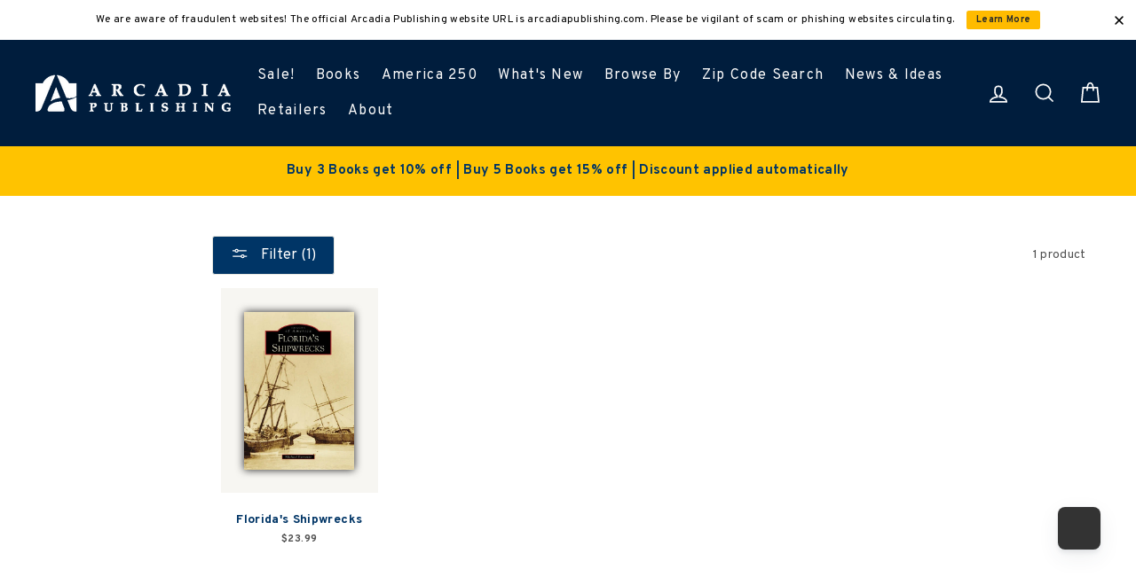

--- FILE ---
content_type: text/html; charset=utf-8
request_url: https://www.arcadiapublishing.com/collections/florida/bisac-transportation-ships-shipbuilding-history
body_size: 88483
content:















<!doctype html>

<html class="no-js has-supadu-v3-search" lang="en">

<head>
  <meta charset="utf-8">
  <meta http-equiv="X-UA-Compatible" content="IE=edge,chrome=1">
  <meta name="viewport" content="width=device-width,initial-scale=1">
  <meta name="theme-color" content="#003566">
  <link rel="canonical" href="https://www.arcadiapublishing.com/collections/florida/bisac-transportation-ships-shipbuilding-history">
  <meta name="format-detection" content="telephone=no"><link rel="shortcut icon" href="//www.arcadiapublishing.com/cdn/shop/files/Arcadia_Favicon_32x32.png?v=1684936925" type="image/png" />
  <title>
Florida History Books | Arcadia Publishing
 &ndash; Tagged &quot;bisac: TRANSPORTATION / Ships &amp; Shipbuilding / History&quot;</title><meta name="description" content="Explore the rich history of the state of Florida &amp; people who shaped it. Shop today for the best selection of Florida history books at Arcadia Publishing">
<meta property="og:site_name" content="Arcadia Publishing">
<meta property="og:url" content="https://www.arcadiapublishing.com/collections/florida/bisac-transportation-ships-shipbuilding-history">
<meta property="og:title" content="Florida History Books | Arcadia Publishing">
<meta property="og:type" content="website">
<meta property="og:description" content="Explore the rich history of the state of Florida &amp; people who shaped it. Shop today for the best selection of Florida history books at Arcadia Publishing"><meta property="og:image" content="http://www.arcadiapublishing.com/cdn/shop/files/9780738554136_1200x630.jpg?v=1753834644">
<meta property="og:image:secure_url" content="https://www.arcadiapublishing.com/cdn/shop/files/9780738554136_1200x630.jpg?v=1753834644">
<meta name="twitter:site" content="@https://twitter.com/arcadiapub">
<meta name="twitter:card" content="summary_large_image">
<meta name="twitter:title" content="Florida History Books | Arcadia Publishing">
<meta name="twitter:description" content="Explore the rich history of the state of Florida &amp; people who shaped it. Shop today for the best selection of Florida history books at Arcadia Publishing">

  <style data-shopify>
  @font-face {
  font-family: Poppins;
  font-weight: 400;
  font-style: normal;
  src: url("//www.arcadiapublishing.com/cdn/fonts/poppins/poppins_n4.0ba78fa5af9b0e1a374041b3ceaadf0a43b41362.woff2") format("woff2"),
       url("//www.arcadiapublishing.com/cdn/fonts/poppins/poppins_n4.214741a72ff2596839fc9760ee7a770386cf16ca.woff") format("woff");
}

  @font-face {
  font-family: Poppins;
  font-weight: 400;
  font-style: normal;
  src: url("//www.arcadiapublishing.com/cdn/fonts/poppins/poppins_n4.0ba78fa5af9b0e1a374041b3ceaadf0a43b41362.woff2") format("woff2"),
       url("//www.arcadiapublishing.com/cdn/fonts/poppins/poppins_n4.214741a72ff2596839fc9760ee7a770386cf16ca.woff") format("woff");
}


  @font-face {
  font-family: Poppins;
  font-weight: 700;
  font-style: normal;
  src: url("//www.arcadiapublishing.com/cdn/fonts/poppins/poppins_n7.56758dcf284489feb014a026f3727f2f20a54626.woff2") format("woff2"),
       url("//www.arcadiapublishing.com/cdn/fonts/poppins/poppins_n7.f34f55d9b3d3205d2cd6f64955ff4b36f0cfd8da.woff") format("woff");
}

  @font-face {
  font-family: Poppins;
  font-weight: 400;
  font-style: italic;
  src: url("//www.arcadiapublishing.com/cdn/fonts/poppins/poppins_i4.846ad1e22474f856bd6b81ba4585a60799a9f5d2.woff2") format("woff2"),
       url("//www.arcadiapublishing.com/cdn/fonts/poppins/poppins_i4.56b43284e8b52fc64c1fd271f289a39e8477e9ec.woff") format("woff");
}

  @font-face {
  font-family: Poppins;
  font-weight: 700;
  font-style: italic;
  src: url("//www.arcadiapublishing.com/cdn/fonts/poppins/poppins_i7.42fd71da11e9d101e1e6c7932199f925f9eea42d.woff2") format("woff2"),
       url("//www.arcadiapublishing.com/cdn/fonts/poppins/poppins_i7.ec8499dbd7616004e21155106d13837fff4cf556.woff") format("woff");
}

</style>

  <link href="//www.arcadiapublishing.com/cdn/shop/t/2/assets/theme.scss.css?v=137591623329634941121769035131" rel="stylesheet" type="text/css" media="all" />

  

<link rel="stylesheet" href="https://cdn.jsdelivr.net/npm/supafolio-sdk@1.4.1/dist/supafolio.min.css" integrity="sha384-q4RxgYprSeY4gJFIwYToGZxVY6ia/m3fo4vweB2+Z0BAzXK2eg/s3noEqYGc6l1Y" crossorigin="anonymous"/>
<script src="https://cdn.jsdelivr.net/npm/supafolio-sdk@1.4.1/dist/supafolio.min.js" integrity="sha384-30aNgL194bBub2DuSsxOtmtqiKjIEji1fQ6HmRySKqQpYC/N04LvMu1uXThqWROS" crossorigin="anonymous"></script>
<link href="//www.arcadiapublishing.com/cdn/shop/t/2/assets/supadu.min.css?v=30563603282851098381764587493" rel="stylesheet" type="text/css" media="all" />
<script src="//www.arcadiapublishing.com/cdn/shop/t/2/assets/supadu.min.js?v=133949288403707198481767707330" type="text/javascript"></script>
<!-- SITE-SPECIFIC CSS BASED ON CATALOG NAME -->
<link href="//www.arcadiapublishing.com/cdn/shop/t/2/assets/arcadia-publishing.min.css?v=81894675520073931891764149695" rel="stylesheet" type="text/css" media="all" />

<script>
    document.documentElement.className = document.documentElement.className.replace('no-js', 'js');

    window.theme = window.theme || {};
    theme.strings = {
        addToCart: "Add to cart",
        soldOut: "Sold Out",
        unavailable: "Unavailable",
        stockLabel: "[count] in stock",
        savePrice: "Save [saved_amount]",
        cartSavings: "You're saving [savings]",
        cartEmpty: "Your cart is currently empty.",
        cartTermsConfirmation: "You must agree with the terms and conditions of sales to check out",
        languagesLabel: "{\u0026quot;stock_label\u0026quot;=\u0026gt;\u0026quot;{{ count }} in stock\u0026quot;, \u0026quot;sold_out\u0026quot;=\u0026gt;\u0026quot;Sold Out\u0026quot;, \u0026quot;unavailable\u0026quot;=\u0026gt;\u0026quot;Unavailable\u0026quot;, \u0026quot;quantity\u0026quot;=\u0026gt;\u0026quot;Quantity\u0026quot;, \u0026quot;add_to_cart\u0026quot;=\u0026gt;\u0026quot;Add to cart\u0026quot;, \u0026quot;preorder\u0026quot;=\u0026gt;\u0026quot;Pre-order\u0026quot;, \u0026quot;by_author\u0026quot;=\u0026gt;\u0026quot;By\u0026quot;, \u0026quot;illustrated_by\u0026quot;=\u0026gt;\u0026quot;Illustrated by\u0026quot;, \u0026quot;translated_by\u0026quot;=\u0026gt;\u0026quot;Translated by\u0026quot;, \u0026quot;edited_by\u0026quot;=\u0026gt;\u0026quot;Edited by\u0026quot;, \u0026quot;afterword_by\u0026quot;=\u0026gt;\u0026quot;Afterword by\u0026quot;, \u0026quot;edited_and_translated_by\u0026quot;=\u0026gt;\u0026quot;Edited and translated by\u0026quot;, \u0026quot;read_by\u0026quot;=\u0026gt;\u0026quot;Read by\u0026quot;, \u0026quot;with\u0026quot;=\u0026gt;\u0026quot;With\u0026quot;, \u0026quot;and\u0026quot;=\u0026gt;\u0026quot;and\u0026quot;, \u0026quot;contributions_by\u0026quot;=\u0026gt;\u0026quot;Contributions by\u0026quot;, \u0026quot;photographs_by\u0026quot;=\u0026gt;\u0026quot;Photographs by\u0026quot;, \u0026quot;format\u0026quot;=\u0026gt;\u0026quot;Format\u0026quot;, \u0026quot;formats\u0026quot;=\u0026gt;\u0026quot;Formats\u0026quot;, \u0026quot;enlarge_book_cover\u0026quot;=\u0026gt;\u0026quot;Enlarge book cover\u0026quot;, \u0026quot;series\u0026quot;=\u0026gt;\u0026quot;Series\u0026quot;, \u0026quot;pages\u0026quot;=\u0026gt;\u0026quot;Pages\u0026quot;, \u0026quot;publisher\u0026quot;=\u0026gt;\u0026quot;Publisher\u0026quot;, \u0026quot;imprint\u0026quot;=\u0026gt;\u0026quot;Imprint\u0026quot;, \u0026quot;publication_date\u0026quot;=\u0026gt;\u0026quot;Publication Date\u0026quot;, \u0026quot;trim_size\u0026quot;=\u0026gt;\u0026quot;Trim Size\u0026quot;, \u0026quot;awards\u0026quot;=\u0026gt;\u0026quot;Awards\u0026quot;, \u0026quot;read_excerpt\u0026quot;=\u0026gt;\u0026quot;Read Excerpt\u0026quot;, \u0026quot;book_trailer\u0026quot;=\u0026gt;\u0026quot;Book Trailer\u0026quot;, \u0026quot;preview\u0026quot;=\u0026gt;\u0026quot;Preview\u0026quot;, \u0026quot;price\u0026quot;=\u0026gt;\u0026quot;Price\u0026quot;, \u0026quot;author\u0026quot;=\u0026gt;\u0026quot;Author\u0026quot;, \u0026quot;bisacs\u0026quot;=\u0026gt;\u0026quot;BISACs\u0026quot;, \u0026quot;illustrator\u0026quot;=\u0026gt;\u0026quot;Illustrator\u0026quot;, \u0026quot;translator\u0026quot;=\u0026gt;\u0026quot;Translator\u0026quot;, \u0026quot;age\u0026quot;=\u0026gt;\u0026quot;Age\u0026quot;, \u0026quot;size\u0026quot;=\u0026gt;\u0026quot;Size\u0026quot;, \u0026quot;language\u0026quot;=\u0026gt;\u0026quot;Languages\u0026quot;, \u0026quot;read_more\u0026quot;=\u0026gt;\u0026quot;Read More\u0026quot;, \u0026quot;tab_description_label\u0026quot;=\u0026gt;\u0026quot;Description\u0026quot;, \u0026quot;tab_details_label\u0026quot;=\u0026gt;\u0026quot;Details\u0026quot;, \u0026quot;tab_author_bio_label\u0026quot;=\u0026gt;\u0026quot;Author Bio\u0026quot;, \u0026quot;tab_reviews_label\u0026quot;=\u0026gt;\u0026quot;Reviews\u0026quot;, \u0026quot;tab_contents_label\u0026quot;=\u0026gt;\u0026quot;Table of Contents\u0026quot;, \u0026quot;tab_video_label\u0026quot;=\u0026gt;\u0026quot;Video\u0026quot;, \u0026quot;tab_resources_label\u0026quot;=\u0026gt;\u0026quot;Resources\u0026quot;, \u0026quot;select_retailer_label\u0026quot;=\u0026gt;\u0026quot;Select Retailer\u0026quot;, \u0026quot;retailer_headline\u0026quot;=\u0026gt;\u0026quot;Also available from\u0026quot;, \u0026quot;hardcover\u0026quot;=\u0026gt;\u0026quot;Hardcover\u0026quot;, \u0026quot;paperback\u0026quot;=\u0026gt;\u0026quot;Paperback\u0026quot;, \u0026quot;pocket_book\u0026quot;=\u0026gt;\u0026quot;Pocket Book\u0026quot;, \u0026quot;digital_download\u0026quot;=\u0026gt;\u0026quot;Digital download\u0026quot;, \u0026quot;downloadable_audio_file\u0026quot;=\u0026gt;\u0026quot;Downloadable audio file\u0026quot;, \u0026quot;languagesLabel\u0026quot;=\u0026gt;\u0026quot;Language\u0026quot;, \u0026quot;resources\u0026quot;=\u0026gt;\u0026quot;Resources\u0026quot;, \u0026quot;excerpt-pdf\u0026quot;=\u0026gt;\u0026quot;Excerpt\u0026quot;, \u0026quot;reading-guide-pdf\u0026quot;=\u0026gt;\u0026quot;Reading Guide\u0026quot;, \u0026quot;teaching-guide-pdf\u0026quot;=\u0026gt;\u0026quot;Teaching Guide\u0026quot;}",
        generalTranslations: "{\u0026quot;accessibility\u0026quot;=\u0026gt;{\u0026quot;skip_to_content\u0026quot;=\u0026gt;\u0026quot;Skip to content\u0026quot;, \u0026quot;close_modal\u0026quot;=\u0026gt;\u0026quot;Close (esc)\u0026quot;, \u0026quot;close\u0026quot;=\u0026gt;\u0026quot;Close\u0026quot;, \u0026quot;learn_more\u0026quot;=\u0026gt;\u0026quot;Learn more\u0026quot;}, \u0026quot;meta\u0026quot;=\u0026gt;{\u0026quot;tags\u0026quot;=\u0026gt;\u0026quot;Tagged \\\u0026quot;{{ tags }}\\\u0026quot;\u0026quot;, \u0026quot;page\u0026quot;=\u0026gt;\u0026quot;Page {{ page }}\u0026quot;}, \u0026quot;404\u0026quot;=\u0026gt;{\u0026quot;title\u0026quot;=\u0026gt;\u0026quot;404 Page Not Found\u0026quot;, \u0026quot;subtext_html\u0026quot;=\u0026gt;\u0026quot;\u0026lt;p\u0026gt;The page you were looking for does not exist. \u0026lt;\/p\u0026gt;\u0026lt;p\u0026gt;\u0026lt;a href=\\\u0026quot;\/\\\u0026quot;\u0026gt;Continue shopping\u0026lt;\/a\u0026gt;\u0026lt;\/p\u0026gt;\u0026quot;}, \u0026quot;pagination\u0026quot;=\u0026gt;{\u0026quot;previous\u0026quot;=\u0026gt;\u0026quot;Previous\u0026quot;, \u0026quot;next\u0026quot;=\u0026gt;\u0026quot;Next\u0026quot;}, \u0026quot;password_page\u0026quot;=\u0026gt;{\u0026quot;login_form_heading\u0026quot;=\u0026gt;\u0026quot;Enter store using password\u0026quot;, \u0026quot;login_form_password_label\u0026quot;=\u0026gt;\u0026quot;Password\u0026quot;, \u0026quot;login_form_password_placeholder\u0026quot;=\u0026gt;\u0026quot;Your password\u0026quot;, \u0026quot;login_form_submit\u0026quot;=\u0026gt;\u0026quot;Enter\u0026quot;, \u0026quot;signup_form_email_label\u0026quot;=\u0026gt;\u0026quot;Email\u0026quot;, \u0026quot;signup_form_success\u0026quot;=\u0026gt;\u0026quot;We will send you an email right before we open!\u0026quot;, \u0026quot;admin_link_html\u0026quot;=\u0026gt;\u0026quot;Store owner? \u0026lt;a href=\\\u0026quot;\/admin\\\u0026quot; class=\\\u0026quot;text-link\\\u0026quot;\u0026gt;Log in here\u0026lt;\/a\u0026gt;\u0026quot;, \u0026quot;password_link\u0026quot;=\u0026gt;\u0026quot;Enter using password\u0026quot;, \u0026quot;powered_by_shopify_html\u0026quot;=\u0026gt;\u0026quot;This shop will be powered by {{ shopify }}\u0026quot;}, \u0026quot;breadcrumbs\u0026quot;=\u0026gt;{\u0026quot;home\u0026quot;=\u0026gt;\u0026quot;Home\u0026quot;, \u0026quot;home_link_title\u0026quot;=\u0026gt;\u0026quot;Back to the frontpage\u0026quot;}, \u0026quot;social\u0026quot;=\u0026gt;{\u0026quot;share_on_facebook\u0026quot;=\u0026gt;\u0026quot;Share\u0026quot;, \u0026quot;share_on_twitter\u0026quot;=\u0026gt;\u0026quot;Tweet\u0026quot;, \u0026quot;share_on_pinterest\u0026quot;=\u0026gt;\u0026quot;Pin it\u0026quot;, \u0026quot;alt_text\u0026quot;=\u0026gt;{\u0026quot;share_on_facebook\u0026quot;=\u0026gt;\u0026quot;Share on Facebook\u0026quot;, \u0026quot;share_on_twitter\u0026quot;=\u0026gt;\u0026quot;Tweet on X\u0026quot;, \u0026quot;share_on_pinterest\u0026quot;=\u0026gt;\u0026quot;Pin on Pinterest\u0026quot;}}, \u0026quot;newsletter_form\u0026quot;=\u0026gt;{\u0026quot;newsletter_email\u0026quot;=\u0026gt;\u0026quot;Enter your email\u0026quot;, \u0026quot;newsletter_confirmation\u0026quot;=\u0026gt;\u0026quot;Thanks for subscribing\u0026quot;, \u0026quot;submit\u0026quot;=\u0026gt;\u0026quot;Subscribe\u0026quot;}, \u0026quot;search\u0026quot;=\u0026gt;{\u0026quot;no_results_html\u0026quot;=\u0026gt;\u0026quot;Your search for \\\u0026quot;{{ terms }}\\\u0026quot; did not yield any results.\u0026quot;, \u0026quot;no_results_variant\u0026quot;=\u0026gt;\u0026quot;Didn\u0026#39;t find any results for the search?\u0026quot;, \u0026quot;results_for_html\u0026quot;=\u0026gt;\u0026quot;Your search for \\\u0026quot;{{ terms }}\\\u0026quot; revealed the following:\u0026quot;, \u0026quot;title\u0026quot;=\u0026gt;\u0026quot;Search\u0026quot;, \u0026quot;placeholder\u0026quot;=\u0026gt;\u0026quot;Find your next great read\u0026quot;, \u0026quot;placeholder_variant\u0026quot;=\u0026gt;\u0026quot;Search by title, author or ISBN\u0026quot;, \u0026quot;submit\u0026quot;=\u0026gt;\u0026quot;Search\u0026quot;, \u0026quot;result_count\u0026quot;=\u0026gt;{\u0026quot;one\u0026quot;=\u0026gt;\u0026quot;{{ count }} result\u0026quot;, \u0026quot;other\u0026quot;=\u0026gt;\u0026quot;{{ count }} results\u0026quot;}, \u0026quot;most_relevant\u0026quot;=\u0026gt;\u0026quot;Most relevant\u0026quot;, \u0026quot;newest_to_oldest\u0026quot;=\u0026gt;\u0026quot;Newest to oldest\u0026quot;, \u0026quot;oldest_to_newest\u0026quot;=\u0026gt;\u0026quot;Oldest to newest\u0026quot;, \u0026quot;highest_price\u0026quot;=\u0026gt;\u0026quot;Highest price\u0026quot;, \u0026quot;lowest_price\u0026quot;=\u0026gt;\u0026quot;Lowest price\u0026quot;, \u0026quot;title_asc\u0026quot;=\u0026gt;\u0026quot;A to Z\u0026quot;, \u0026quot;title_desc\u0026quot;=\u0026gt;\u0026quot;Z to A\u0026quot;, \u0026quot;results_for\u0026quot;=\u0026gt;\u0026quot;Results for\u0026quot;, \u0026quot;results\u0026quot;=\u0026gt;\u0026quot;results\u0026quot;, \u0026quot;found_in\u0026quot;=\u0026gt;\u0026quot;found in\u0026quot;, \u0026quot;clear_all_filters\u0026quot;=\u0026gt;\u0026quot;Clear all filters\u0026quot;, \u0026quot;show_all_filters\u0026quot;=\u0026gt;\u0026quot;Show all filters\u0026quot;, \u0026quot;try_new_search\u0026quot;=\u0026gt;\u0026quot;Try a new search\u0026quot;}, \u0026quot;drawers\u0026quot;=\u0026gt;{\u0026quot;navigation\u0026quot;=\u0026gt;\u0026quot;Site navigation\u0026quot;, \u0026quot;close_menu\u0026quot;=\u0026gt;\u0026quot;Close menu\u0026quot;, \u0026quot;expand_submenu\u0026quot;=\u0026gt;\u0026quot;Expand submenu\u0026quot;, \u0026quot;collapse_submenu\u0026quot;=\u0026gt;\u0026quot;Collapse submenu\u0026quot;}}",
        collectionsTranslations: "{\u0026quot;general\u0026quot;=\u0026gt;{\u0026quot;catalog_title\u0026quot;=\u0026gt;\u0026quot;Catalog\u0026quot;, \u0026quot;all_of_collection\u0026quot;=\u0026gt;\u0026quot;View all\u0026quot;, \u0026quot;view_all_products_html\u0026quot;=\u0026gt;\u0026quot;View all\u0026lt;br\u0026gt;{{ count }} products\u0026quot;, \u0026quot;see_more\u0026quot;=\u0026gt;\u0026quot;Show more\u0026quot;, \u0026quot;see_less\u0026quot;=\u0026gt;\u0026quot;Show less\u0026quot;, \u0026quot;no_matches\u0026quot;=\u0026gt;\u0026quot;Sorry, there are no products in this collection.\u0026quot;, \u0026quot;items_with_count\u0026quot;=\u0026gt;{\u0026quot;one\u0026quot;=\u0026gt;\u0026quot;{{ count }} product\u0026quot;, \u0026quot;other\u0026quot;=\u0026gt;\u0026quot;{{ count }} products\u0026quot;}}, \u0026quot;sorting\u0026quot;=\u0026gt;{\u0026quot;title\u0026quot;=\u0026gt;\u0026quot;Sort\u0026quot;}, \u0026quot;filters\u0026quot;=\u0026gt;{\u0026quot;title_tags\u0026quot;=\u0026gt;\u0026quot;Filter\u0026quot;, \u0026quot;all_tags\u0026quot;=\u0026gt;\u0026quot;All products\u0026quot;, \u0026quot;categories_title\u0026quot;=\u0026gt;\u0026quot;Categories\u0026quot;}}",
    };
    theme.settings = {
        dynamicVariantsEnable: true,
        dynamicVariantType: "button",
        cartType: "drawer",
        moneyFormat: "${{amount}}",
        saveType: "percent",
        recentlyViewedEnabled: false,
        quickView: true,
        themeVersion: "1.5.0",
        supaduCatalog: "arcadia-publishing",
        showV3search: false,
        supaduCurrency: {
            currency_iso: "USD"
        },
        geolocationEnabled: false,
        geolocationCountryCode: "US",
        template: "collection",
        "urlRequested": "/collections/florida/bisac-transportation-ships-shipbuilding-history",
        "shopLocale": "en"
    };
</script>


    <script>
        theme.settings['showV3search'] = "true";
        theme.settings['algoliaCatalog'] = "arcadia-publishing";
        theme.settings['algoliaAppID'] = "LX5KTOW4J7";
        theme.settings['algoliaSearchApiKey'] = "c3d8c2e067c377f18d0fe38c95774ed1";
        theme.settings['enableAlgoliaInsights'] = "true";
        theme.settings['algoliaInsightsIndex'] = "arcadia-publishing_products";
        theme.settings['showV3stats'] = "true";
        theme.settings['showV3filters'] = "true";
        theme.settings['filtersOptions'] = "Featured:collections.list.name,Availability:_collections,collections.list.name,type:type,age:age,state:catalogAttributes.State.name,subject:hierarchicalCategories.lvl1,series:series,imprint:imprint,format:format";
        theme.settings['showV3perPage'] = "true";
        theme.settings['showV3sortBy'] = "true";
        theme.settings['sortByOptions'] = "publication_date_desc,publication_date_asc";
        theme.settings['showSummaryOnHover'] = "true";
        theme.settings['showReadMoreBtn'] = "true";
        theme.settings['showCollectionDescription'] = "true",
        theme.settings['collectionList'] = [
            
            {
                "title": "1800s American history",
                "url": "/collections/1800s-american-history",
            },
            
            {
                "title": "2024 World Series History",
                "url": "/collections/2024-world-series-history",
            },
            
            {
                "title": "50 Maps",
                "url": "/collections/50-maps",
            },
            
            {
                "title": "A Northshire Bookstore Edition",
                "url": "/collections/a-northshire-bookstore-edition",
            },
            
            {
                "title": "ABC Series",
                "url": "/collections/abc-series",
            },
            
            {
                "title": "African-American",
                "url": "/collections/african-american",
            },
            
            {
                "title": "Alabama",
                "url": "/collections/alabama",
            },
            
            {
                "title": "Alaska",
                "url": "/collections/alaska",
            },
            
            {
                "title": "All Non-Digital Titles",
                "url": "/collections/all-non-digital-titles",
            },
            
            {
                "title": "All Titles",
                "url": "/collections/all-titles",
            },
            
            {
                "title": "Alphabet Cities",
                "url": "/collections/alphabet-cities",
            },
            
            {
                "title": "Alphabet Places",
                "url": "/collections/alphabet-places",
            },
            
            {
                "title": "Alycat",
                "url": "/collections/alycat",
            },
            
            {
                "title": "America in the Twentieth Century",
                "url": "/collections/america-in-the-twentieth-century",
            },
            
            {
                "title": "America Through Time",
                "url": "/collections/america-through-time",
            },
            
            {
                "title": "America&#39;s 250th Anniversary",
                "url": "/collections/americas-250th-anniversary",
            },
            
            {
                "title": "American Biographies - History Books",
                "url": "/collections/american-biographies-history-books",
            },
            
            {
                "title": "American Century",
                "url": "/collections/american-century",
            },
            
            {
                "title": "American Century Series",
                "url": "/collections/american-century-series",
            },
            
            {
                "title": "American Chronicles",
                "url": "/collections/american-chronicles",
            },
            
            {
                "title": "American Heritage",
                "url": "/collections/american-heritage",
            },
            
            {
                "title": "American History &amp; Leaders",
                "url": "/collections/american-history-leaders",
            },
            
            {
                "title": "American History Books",
                "url": "/collections/arcadia-publishing-1",
            },
            
            {
                "title": "American Legends",
                "url": "/collections/american-legends",
            },
            
            {
                "title": "American Palate",
                "url": "/collections/american-palate",
            },
            
            {
                "title": "American Roots",
                "url": "/collections/american-roots",
            },
            
            {
                "title": "American Witches and History of Witchcraft",
                "url": "/collections/american-witches-and-history-of-witchcraft",
            },
            
            {
                "title": "Anderson Design Group",
                "url": "/collections/anderson-design-group",
            },
            
            {
                "title": "Antiques &amp; Collectibles",
                "url": "/collections/antiques-collectibles",
            },
            
            {
                "title": "Applewood Books",
                "url": "/collections/applewood-books",
            },
            
            {
                "title": "Applewood Books (Copy)",
                "url": "/collections/applewood-books-copy",
            },
            
            {
                "title": "Applewood Featured Books",
                "url": "/collections/applewood-featured-books",
            },
            
            {
                "title": "Arcadia Bestsellers",
                "url": "/collections/arcadia-bestsellers",
            },
            
            {
                "title": "Arcadia Children&#39;s Books",
                "url": "/collections/arcadia-childrens-books",
            },
            
            {
                "title": "Arcadia Children&#39;s Books",
                "url": "/collections/arcadia-childrens-books-series",
            },
            
            {
                "title": "Arcadia Children&#39;s Books - New",
                "url": "/collections/arcadia-childrens-books-new",
            },
            
            {
                "title": "Arcadia Kids",
                "url": "/collections/arcadia-kids",
            },
            
            {
                "title": "Arcadia Publishing",
                "url": "/collections/arcadia-publishing",
            },
            
            {
                "title": "Architecture",
                "url": "/collections/architecture",
            },
            
            {
                "title": "Arizona",
                "url": "/collections/arizona",
            },
            
            {
                "title": "Arkansas",
                "url": "/collections/arkansas",
            },
            
            {
                "title": "Art",
                "url": "/collections/art",
            },
            
            {
                "title": "Asian American History",
                "url": "/collections/asian-american-history",
            },
            
            {
                "title": "Award-Winning Books",
                "url": "/collections/award-winning-books",
            },
            
            {
                "title": "Belt Assortment",
                "url": "/collections/belt-assortment",
            },
            
            {
                "title": "Belt City Anthologies",
                "url": "/collections/belt-city-anthologies",
            },
            
            {
                "title": "Belt Cookbooks",
                "url": "/collections/belt-cookbooks",
            },
            
            {
                "title": "Belt Neighborhood Guidebooks",
                "url": "/collections/belt-neighborhood-guidebooks",
            },
            
            {
                "title": "Belt New Releases",
                "url": "/collections/belt-new-releases",
            },
            
            {
                "title": "Belt Preorders",
                "url": "/collections/belt-preorders",
            },
            
            {
                "title": "Belt Publishing",
                "url": "/collections/belt-publishing",
            },
            
            {
                "title": "Belt Revivals",
                "url": "/collections/belt-revivals",
            },
            
            {
                "title": "Biography &amp; Autobiography",
                "url": "/collections/biography-autobiography",
            },
            
            {
                "title": "Black America Series",
                "url": "/collections/black-america-series",
            },
            
            {
                "title": "Black History",
                "url": "/collections/black-history",
            },
            
            {
                "title": "Body, Mind &amp; Spirit",
                "url": "/collections/body-mind-spirit",
            },
            
            {
                "title": "Books for Readers 0-3",
                "url": "/collections/books-for-readers-0-3",
            },
            
            {
                "title": "Books for Readers 3-5",
                "url": "/collections/books-for-readers-3-5",
            },
            
            {
                "title": "Books for Readers 6-8",
                "url": "/collections/books-for-readers-6-8",
            },
            
            {
                "title": "Books for Readers 8-12",
                "url": "/collections/books-for-readers-8-12",
            },
            
            {
                "title": "Books for the Angler in Your Life",
                "url": "/collections/books-for-the-angler-in-your-life",
            },
            
            {
                "title": "Books for the Armchair Detective in Your Life",
                "url": "/collections/books-for-the-armchair-detective-in-your-life",
            },
            
            {
                "title": "Books for the Artist in Your Life",
                "url": "/collections/books-for-the-artist-in-your-life",
            },
            
            {
                "title": "Books for the Aviator in Your Life",
                "url": "/collections/books-for-the-aviator-in-your-life",
            },
            
            {
                "title": "Books for the Baseball Fan in Your Life",
                "url": "/collections/books-for-the-baseball-fan-in-your-life-1",
            },
            
            {
                "title": "Books for the Beer Lover in Your Life.",
                "url": "/collections/books-for-the-beer-lover-in-your-life",
            },
            
            {
                "title": "Books for the Boater in Your Life",
                "url": "/collections/books-for-the-boater-in-your-life",
            },
            
            {
                "title": "Books for the Car Guy in Your Life",
                "url": "/collections/books-for-the-car-guy-in-your-life-1",
            },
            
            {
                "title": "Books for the Chef in Your Life",
                "url": "/collections/books-for-the-chef-in-your-life",
            },
            
            {
                "title": "Books for the Civil War Buff in Your Life",
                "url": "/collections/books-for-the-civil-war-buff-in-your-life-1",
            },
            
            {
                "title": "Books for the Dad in Your Life",
                "url": "/collections/books-for-the-dad-in-your-life",
            },
            
            {
                "title": "Books for the Equestrian in Your Life",
                "url": "/collections/books-for-the-equestrian-in-your-life-1",
            },
            
            {
                "title": "Books for the Fight Fan in Your Life",
                "url": "/collections/books-for-the-fight-fan-in-your-life-1",
            },
            
            {
                "title": "Books for the Foodie in Your Life",
                "url": "/collections/foodies",
            },
            
            {
                "title": "Books for the Football Fan in Your Life",
                "url": "/collections/books-for-the-football-fan-in-your-life-1",
            },
            
            {
                "title": "Books for the Ghost Hunter in Your Life.",
                "url": "/collections/books-for-the-ghost-hunter-in-your-life",
            },
            
            {
                "title": "Books for the Golfer in Your Life",
                "url": "/collections/books-for-the-golfer-in-your-life-1",
            },
            
            {
                "title": "Books for the Hiker in Your Life",
                "url": "/collections/books-for-the-hiker-in-your-life",
            },
            
            {
                "title": "Books for the Hockey Fan in Your Life",
                "url": "/collections/books-for-the-hockey-fan-in-your-life-1",
            },
            
            {
                "title": "Books for the Holidays",
                "url": "/collections/books-for-the-holidays",
            },
            
            {
                "title": "Books for the Hoops Fan in Your Life",
                "url": "/collections/books-for-the-hoops-fan-in-your-life-1",
            },
            
            {
                "title": "Books for the Just for Kids in Your Life",
                "url": "/collections/books-for-the-just-for-kids-in-your-life-1",
            },
            
            {
                "title": "Books for the LGBTQ History in Your Life",
                "url": "/collections/books-for-the-lgbtq-history-in-your-life",
            },
            
            {
                "title": "Books for the Military History Buff in Your Life",
                "url": "/collections/books-for-the-military-history-buff-in-your-life",
            },
            
            {
                "title": "Books for the Mixologist in Your Life",
                "url": "/collections/books-for-the-mixologist-in-your-life",
            },
            
            {
                "title": "Books for the Musician &amp; Music History Buff in Your Life",
                "url": "/collections/books-for-the-musician-music-history-buff-in-your-life",
            },
            
            {
                "title": "Books for the Nature Lover in Your Life",
                "url": "/collections/books-for-the-nature-lover-in-your-life",
            },
            
            {
                "title": "Books for the Postcard Stocking Stuffers in Your Life",
                "url": "/collections/books-for-the-postcard-stocking-stuffers-in-your-life",
            },
            
            {
                "title": "Books for the Remarkable Women in Your Life",
                "url": "/collections/books-for-the-remarkable-women-in-your-life",
            },
            
            {
                "title": "Books for the Skier in Your Life",
                "url": "/collections/books-for-the-skier-in-your-life-1",
            },
            
            {
                "title": "Books for the Surfer in Your Life",
                "url": "/collections/books-for-the-surfer-in-your-life-1",
            },
            
            {
                "title": "Books for the Train Buff in Your Life",
                "url": "/collections/books-for-the-train-buff-in-your-life",
            },
            
            {
                "title": "Books for the Urban Legends in Your Life",
                "url": "/collections/books-for-the-urban-legends-in-your-life",
            },
            
            {
                "title": "Books for the Valentine in Your Life",
                "url": "/collections/books-for-the-valentine-in-your-life",
            },
            
            {
                "title": "Books for the Wine Lover in Your Life",
                "url": "/collections/books-for-the-wine-lover-in-your-life",
            },
            
            {
                "title": "Books of American Wisdom",
                "url": "/collections/books-of-american-wisdom",
            },
            
            {
                "title": "Brief History",
                "url": "/collections/brief-history",
            },
            
            {
                "title": "British Columbia",
                "url": "/collections/british-columbia",
            },
            
            {
                "title": "Business &amp; Economics",
                "url": "/collections/business-economics",
            },
            
            {
                "title": "California",
                "url": "/collections/california",
            },
            
            {
                "title": "Campus History",
                "url": "/collections/campus-history",
            },
            
            {
                "title": "Children&#39;s Books",
                "url": "/collections/childrens-books",
            },
            
            {
                "title": "Children&#39;s Sale",
                "url": "/collections/test-sale",
            },
            
            {
                "title": "Childrens&#39; Christmas Books",
                "url": "/collections/childrens-christmas-book",
            },
            
            {
                "title": "Christmas Reads",
                "url": "/collections/christmas-reads",
            },
            
            {
                "title": "Civil War",
                "url": "/collections/civil-war",
            },
            
            {
                "title": "Civil War Series",
                "url": "/collections/civil-war-series",
            },
            
            {
                "title": "Classic Pelican Publishing",
                "url": "/collections/classic-pelican-publishing",
            },
            
            {
                "title": "Classic Recipes Series",
                "url": "/collections/classic-recipes-series",
            },
            
            {
                "title": "Clovis Crawfish",
                "url": "/collections/clovis-crawfish",
            },
            
            {
                "title": "Colorado",
                "url": "/collections/colorado",
            },
            
            {
                "title": "Coloring Books",
                "url": "/collections/coloring-books",
            },
            
            {
                "title": "Coming Soon",
                "url": "/collections/coming-soon",
            },
            
            {
                "title": "Commonwealth Children&#39;s Books",
                "url": "/collections/commonwealth-childrens-books",
            },
            
            {
                "title": "Commonwealth Editions",
                "url": "/collections/commonwealth-editions",
            },
            
            {
                "title": "Connecticut",
                "url": "/collections/connecticut",
            },
            
            {
                "title": "Cookbooks",
                "url": "/collections/cookbooks",
            },
            
            {
                "title": "Cookbooks - In Stock",
                "url": "/collections/cookbooks-in-stock",
            },
            
            {
                "title": "Cooking",
                "url": "/collections/cooking",
            },
            
            {
                "title": "Cozy Holiday Reads",
                "url": "/collections/cozy-holiday-reads",
            },
            
            {
                "title": "Crafts &amp; Hobbies",
                "url": "/collections/crafts-hobbies",
            },
            
            {
                "title": "Creeps &amp; Shrieks",
                "url": "/collections/creeps-shrieks",
            },
            
            {
                "title": "Crime Capsule",
                "url": "/collections/crime-capsule",
            },
            
            {
                "title": "Definitive History",
                "url": "/collections/definitive-history",
            },
            
            {
                "title": "Delaware",
                "url": "/collections/delaware",
            },
            
            {
                "title": "Design",
                "url": "/collections/design",
            },
            
            {
                "title": "Disaster",
                "url": "/collections/disaster",
            },
            
            {
                "title": "Discover Black History",
                "url": "/collections/discover-black-history",
            },
            
            {
                "title": "District of Columbia",
                "url": "/collections/district-of-columbia",
            },
            
            {
                "title": "Dreaming Of",
                "url": "/collections/dreaming-of",
            },
            
            {
                "title": "ebook-VAT-collection-API",
                "url": "/collections/ebook-vat-collection-api",
            },
            
            {
                "title": "Editor&#39;s Picks - Halloween Reads",
                "url": "/collections/editors-picks-halloween-reads",
            },
            
            {
                "title": "Education",
                "url": "/collections/education",
            },
            
            {
                "title": "Explore Pelican Publishing (September 2024)",
                "url": "/collections/explore-pelican-publishing-september-2024",
            },
            
            {
                "title": "Facts &amp; Science",
                "url": "/collections/facts-science",
            },
            
            {
                "title": "Fading Ads",
                "url": "/collections/fading-ads",
            },
            
            {
                "title": "Family &amp; Relationships",
                "url": "/collections/family-relationships",
            },
            
            {
                "title": "Featured - Arcadia Children&#39;s Books",
                "url": "/collections/featured-arcadia-childrens-books",
            },
            
            {
                "title": "Fiction",
                "url": "/collections/fiction",
            },
            
            {
                "title": "Fiction",
                "url": "/collections/fiction-1",
            },
            
            {
                "title": "First Mother&#39;s Day",
                "url": "/collections/first-mothers-day",
            },
            
            {
                "title": "Florida",
                "url": "/collections/florida",
            },
            
            {
                "title": "Folklore and Legends",
                "url": "/collections/folklore-and-legends",
            },
            
            {
                "title": "For babies &amp; Toddlers",
                "url": "/collections/for-babies-toddlers",
            },
            
            {
                "title": "For Kelly - South Philly Books",
                "url": "/collections/for-kelly-south-philly-books",
            },
            
            {
                "title": "For Little Historians",
                "url": "/collections/for-little-historians",
            },
            
            {
                "title": "For Little Historians &amp; Young Explorers",
                "url": "/collections/for-little-historians-young-explorers",
            },
            
            {
                "title": "Foreign Language Study",
                "url": "/collections/foreign-language-study",
            },
            
            {
                "title": "Forgotten Tales",
                "url": "/collections/forgotten-tales",
            },
            
            {
                "title": "Frankie Jean",
                "url": "/collections/frankie-jean",
            },
            
            {
                "title": "Friday the Thirteenth Collection",
                "url": "/collections/friday-the-thirteenth-collection",
            },
            
            {
                "title": "Games",
                "url": "/collections/games",
            },
            
            {
                "title": "Games &amp; Activities",
                "url": "/collections/games-activities",
            },
            
            {
                "title": "Gardening",
                "url": "/collections/gardening",
            },
            
            {
                "title": "Gaston Series",
                "url": "/collections/gaston-series",
            },
            
            {
                "title": "General Sports",
                "url": "/collections/general-sports",
            },
            
            {
                "title": "Georgia",
                "url": "/collections/georgia",
            },
            
            {
                "title": "Ghosts",
                "url": "/collections/ghosts",
            },
            
            {
                "title": "Grab A Pencil Press",
                "url": "/collections/grab-a-pencil-press",
            },
            
            {
                "title": "Great American Puzzle Books",
                "url": "/collections/great-american-puzzle-books",
            },
            
            {
                "title": "Hanukkah &amp; Jewish Culture",
                "url": "/collections/hanukkah-jewish-culture",
            },
            
            {
                "title": "Haunted &amp; Paranormal",
                "url": "/collections/haunted-paranormal",
            },
            
            {
                "title": "Haunted America",
                "url": "/collections/haunted-america",
            },
            
            {
                "title": "Hawaii",
                "url": "/collections/hawaii",
            },
            
            {
                "title": "Health &amp; Fitness",
                "url": "/collections/health-fitness",
            },
            
            {
                "title": "Hello!",
                "url": "/collections/hello",
            },
            
            {
                "title": "Heroes of Black History",
                "url": "/collections/heroes-of-black-history",
            },
            
            {
                "title": "Hidden History",
                "url": "/collections/hidden-history",
            },
            
            {
                "title": "Hispanic &amp; Latino American History",
                "url": "/collections/hispanic-latino-american-history",
            },
            
            {
                "title": "Historic Canada",
                "url": "/collections/historic-canada",
            },
            
            {
                "title": "History",
                "url": "/collections/history",
            },
            
            {
                "title": "History &amp; Guide",
                "url": "/collections/history-guide",
            },
            
            {
                "title": "History Lover&#39;s Guides",
                "url": "/collections/history-lovers-guides",
            },
            
            {
                "title": "Holiday Cooking",
                "url": "/collections/holiday-cooking",
            },
            
            {
                "title": "Holiday Gift Guide - 2024",
                "url": "/collections/holiday-gift-guide-2024",
            },
            
            {
                "title": "Holiday Gift Guide - Pelican Publishing",
                "url": "/collections/holiday-gift-guide-pelican-publishing",
            },
            
            {
                "title": "Holiday Gifting",
                "url": "/collections/stocking-stuffers",
            },
            
            {
                "title": "Home page",
                "url": "/collections/frontpage",
            },
            
            {
                "title": "House &amp; Home",
                "url": "/collections/house-home",
            },
            
            {
                "title": "Humor",
                "url": "/collections/humor",
            },
            
            {
                "title": "Hurricane Helene: Appalachian History",
                "url": "/collections/hurricane-helene-appalachian-history",
            },
            
            {
                "title": "Idaho",
                "url": "/collections/idaho",
            },
            
            {
                "title": "Illinois",
                "url": "/collections/illinois",
            },
            
            {
                "title": "Images of America",
                "url": "/collections/images-of-america",
            },
            
            {
                "title": "Images of America Sale",
                "url": "/collections/images-of-america-sale",
            },
            
            {
                "title": "Images of Aviation",
                "url": "/collections/images-of-aviation",
            },
            
            {
                "title": "Images of Baseball",
                "url": "/collections/images-of-baseball",
            },
            
            {
                "title": "Images of Modern America",
                "url": "/collections/images-of-modern-america",
            },
            
            {
                "title": "Images of Rail",
                "url": "/collections/images-of-rail",
            },
            
            {
                "title": "Images of Sports",
                "url": "/collections/images-of-sports",
            },
            
            {
                "title": "In Stock",
                "url": "/collections/in-stock",
            },
            
            {
                "title": "Indiana",
                "url": "/collections/indiana",
            },
            
            {
                "title": "Iowa",
                "url": "/collections/iowa",
            },
            
            {
                "title": "Irish-American Heritage",
                "url": "/collections/irish-american-heritage",
            },
            
            {
                "title": "Italian American History",
                "url": "/collections/italian-american-history",
            },
            
            {
                "title": "Jeset Garcia&#39;s List for Ryan",
                "url": "/collections/jeset-garcias-list-for-ryan",
            },
            
            {
                "title": "JIT Stock",
                "url": "/collections/jit-stock",
            },
            
            {
                "title": "Journey Around",
                "url": "/collections/journey-around",
            },
            
            {
                "title": "Judy Bolton",
                "url": "/collections/judy-bolton",
            },
            
            {
                "title": "Juvenile Fiction",
                "url": "/collections/juvenile-fiction",
            },
            
            {
                "title": "Juvenile Nonfiction",
                "url": "/collections/juvenile-nonfiction",
            },
            
            {
                "title": "Kansas",
                "url": "/collections/kansas",
            },
            
            {
                "title": "Kate Keeps Wild Recommends",
                "url": "/collections/kate-keeps-wild-recommends",
            },
            
            {
                "title": "Ken Burns: American Revolution Ep. 1 - Reading Guide",
                "url": "/collections/ken-burns-american-revolution-ep-1-reading-guide",
            },
            
            {
                "title": "Ken Burns: American Revolution Ep. 2: Reading Guide",
                "url": "/collections/ken-burns-american-revolution-ep-1-reading-guide-copy",
            },
            
            {
                "title": "Kentucky",
                "url": "/collections/kentucky",
            },
            
            {
                "title": "Landmarks",
                "url": "/collections/landmarks",
            },
            
            {
                "title": "Language Arts &amp; Disciplines",
                "url": "/collections/language-arts-disciplines",
            },
            
            {
                "title": "Law",
                "url": "/collections/law",
            },
            
            {
                "title": "Legendary Locals",
                "url": "/collections/legendary-locals",
            },
            
            {
                "title": "Literary Collections",
                "url": "/collections/literary-collections",
            },
            
            {
                "title": "Literary Criticism",
                "url": "/collections/literary-criticism",
            },
            
            {
                "title": "Local Baby",
                "url": "/collections/local-baby",
            },
            
            {
                "title": "LOL Jokes",
                "url": "/collections/lol-jokes",
            },
            
            {
                "title": "Lost",
                "url": "/collections/lost",
            },
            
            {
                "title": "Louisiana",
                "url": "/collections/louisiana",
            },
            
            {
                "title": "Louisiana Landmarks",
                "url": "/collections/louisiana-landmarks",
            },
            
            {
                "title": "Low Stock",
                "url": "/collections/low-stock",
            },
            
            {
                "title": "Maine",
                "url": "/collections/maine",
            },
            
            {
                "title": "Majesty",
                "url": "/collections/majesty",
            },
            
            {
                "title": "Making of America",
                "url": "/collections/making-of-america",
            },
            
            {
                "title": "Manitoba",
                "url": "/collections/manitoba",
            },
            
            {
                "title": "Mardi Gras Treasures",
                "url": "/collections/mardi-gras-treasures",
            },
            
            {
                "title": "Mardi Gras!",
                "url": "/collections/mardi-gras",
            },
            
            {
                "title": "Marketplace",
                "url": "/collections/marketplace",
            },
            
            {
                "title": "Maryland",
                "url": "/collections/maryland",
            },
            
            {
                "title": "Massachusetts",
                "url": "/collections/massachusetts",
            },
            
            {
                "title": "McGuffey Readers",
                "url": "/collections/mcguffey-readers",
            },
            
            {
                "title": "Medical",
                "url": "/collections/medical",
            },
            
            {
                "title": "Michigan",
                "url": "/collections/michigan",
            },
            
            {
                "title": "Mid-Atlantic",
                "url": "/collections/mid-atlantic",
            },
            
            {
                "title": "Midwest",
                "url": "/collections/midwest",
            },
            
            {
                "title": "Military",
                "url": "/collections/military",
            },
            
            {
                "title": "Military",
                "url": "/collections/military-1",
            },
            
            {
                "title": "Minnesota",
                "url": "/collections/minnesota",
            },
            
            {
                "title": "Mississippi",
                "url": "/collections/mississippi",
            },
            
            {
                "title": "Missouri",
                "url": "/collections/missouri",
            },
            
            {
                "title": "Modern American History",
                "url": "/collections/modern-american-history",
            },
            
            {
                "title": "Montana",
                "url": "/collections/montana",
            },
            
            {
                "title": "More Belt Books",
                "url": "/collections/more-belt-books",
            },
            
            {
                "title": "More Great Reads from Arcadia Children&#39;s Books",
                "url": "/collections/more-great-reads-from-arcadia-childrens-books",
            },
            
            {
                "title": "Murder &amp; Mayhem",
                "url": "/collections/murder-mayhem",
            },
            
            {
                "title": "Music",
                "url": "/collections/music",
            },
            
            {
                "title": "Mysteries, Hauntings, and More",
                "url": "/collections/true-crime-copy",
            },
            
            {
                "title": "Narrative",
                "url": "/collections/narrative-series",
            },
            
            {
                "title": "National Parks",
                "url": "/collections/national-parks",
            },
            
            {
                "title": "Native American History",
                "url": "/collections/native-american-history",
            },
            
            {
                "title": "Natural History",
                "url": "/collections/natural-history",
            },
            
            {
                "title": "Nature",
                "url": "/collections/nature",
            },
            
            {
                "title": "Nebraska",
                "url": "/collections/nebraska",
            },
            
            {
                "title": "Nevada",
                "url": "/collections/nevada",
            },
            
            {
                "title": "New &amp; Coming Soon",
                "url": "/collections/new-coming-soon",
            },
            
            {
                "title": "New Book Releases",
                "url": "/collections/arcadia-publishing-new-releases",
            },
            
            {
                "title": "New Brunswick",
                "url": "/collections/new-brunswick",
            },
            
            {
                "title": "New England",
                "url": "/collections/new-england",
            },
            
            {
                "title": "New England Landmarks",
                "url": "/collections/new-england-landmarks",
            },
            
            {
                "title": "New England Remembers",
                "url": "/collections/new-england-remembers",
            },
            
            {
                "title": "New Hampshire",
                "url": "/collections/new-hampshire",
            },
            
            {
                "title": "New Jersey",
                "url": "/collections/new-jersey",
            },
            
            {
                "title": "New Mexico",
                "url": "/collections/new-mexico",
            },
            
            {
                "title": "New Orleans Architecture",
                "url": "/collections/new-orleans-architecture",
            },
            
            {
                "title": "New York",
                "url": "/collections/new-york",
            },
            
            {
                "title": "New York History &amp; Culture",
                "url": "/collections/new-york-history-culture",
            },
            
            {
                "title": "North Carolina",
                "url": "/collections/north-carolina",
            },
            
            {
                "title": "North Dakota",
                "url": "/collections/north-dakota",
            },
            
            {
                "title": "Not Children&#39;s Books",
                "url": "/collections/not-childrens-books",
            },
            
            {
                "title": "Not Sale Prices",
                "url": "/collections/not-sale-prices",
            },
            
            {
                "title": "Nova Scotia",
                "url": "/collections/nova-scotia",
            },
            
            {
                "title": "Ohio",
                "url": "/collections/ohio",
            },
            
            {
                "title": "Oklahoma",
                "url": "/collections/oklahoma",
            },
            
            {
                "title": "On Sale - Pelican Publishing",
                "url": "/collections/on-sale-pelican-publishing",
            },
            
            {
                "title": "On the Loose",
                "url": "/collections/on-the-loose",
            },
            
            {
                "title": "On This Day In",
                "url": "/collections/on-this-day-in",
            },
            
            {
                "title": "Ontario",
                "url": "/collections/ontario",
            },
            
            {
                "title": "Oregon",
                "url": "/collections/oregon",
            },
            
            {
                "title": "Past and Present",
                "url": "/collections/past-and-present",
            },
            
            {
                "title": "Pelican",
                "url": "/collections/pelican",
            },
            
            {
                "title": "Pelican Bestsellers (September 2024)",
                "url": "/collections/pelican-bestsellers-september-2024",
            },
            
            {
                "title": "Pelican New Releases",
                "url": "/collections/pelican-new-releases",
            },
            
            {
                "title": "Pelican Pouch",
                "url": "/collections/pelican-pouch",
            },
            
            {
                "title": "Pelican Publishing",
                "url": "/collections/pelican-publishing",
            },
            
            {
                "title": "Pelican Publishing - 100th Anniversary Picks",
                "url": "/collections/pelican-publishing-100th-anniversary-picks",
            },
            
            {
                "title": "Pelican Publishing Children&#39;s Books",
                "url": "/collections/pelican-publishing-childrens-books",
            },
            
            {
                "title": "Pennsylvania",
                "url": "/collections/pennsylvania",
            },
            
            {
                "title": "People &amp; Personalities",
                "url": "/collections/people-personalities",
            },
            
            {
                "title": "Performing Arts",
                "url": "/collections/performing-arts",
            },
            
            {
                "title": "Pets",
                "url": "/collections/pets",
            },
            
            {
                "title": "Philosophy",
                "url": "/collections/philosophy",
            },
            
            {
                "title": "Photography",
                "url": "/collections/photography",
            },
            
            {
                "title": "Picturesque America",
                "url": "/collections/picturesque-america",
            },
            
            {
                "title": "Poetry",
                "url": "/collections/poetry",
            },
            
            {
                "title": "Political Science",
                "url": "/collections/political-science",
            },
            
            {
                "title": "Postcard History Series",
                "url": "/collections/postcard-history-series",
            },
            
            {
                "title": "Postcards of America",
                "url": "/collections/postcards-of-america",
            },
            
            {
                "title": "Pride - LGBTQ History",
                "url": "/collections/pride-lgbtq-history",
            },
            
            {
                "title": "print-VAT-collection-API",
                "url": "/collections/print-vat-collection-api",
            },
            
            {
                "title": "Psychology",
                "url": "/collections/psychology",
            },
            
            {
                "title": "Puzzle Book",
                "url": "/collections/puzzle-book",
            },
            
            {
                "title": "Quebec",
                "url": "/collections/quebec",
            },
            
            {
                "title": "Quotations of Great Americans",
                "url": "/collections/quotations-of-great-americans",
            },
            
            {
                "title": "Reference",
                "url": "/collections/reference",
            },
            
            {
                "title": "Regional Photos",
                "url": "/collections/regional-photos",
            },
            
            {
                "title": "Religion",
                "url": "/collections/religion",
            },
            
            {
                "title": "Restaurant Cookbooks",
                "url": "/collections/restaurant-cookbooks",
            },
            
            {
                "title": "Revolutionary War &amp; Colonial History",
                "url": "/collections/revolutionary-war-colonial-history",
            },
            
            {
                "title": "Rhode Island",
                "url": "/collections/rhode-island",
            },
            
            {
                "title": "Roads &amp; Routes",
                "url": "/collections/roads-routes",
            },
            
            {
                "title": "RPI",
                "url": "/collections/rpi",
            },
            
            {
                "title": "Sale",
                "url": "/collections/sale",
            },
            
            {
                "title": "Sale Test 3",
                "url": "/collections/sale-test-4",
            },
            
            {
                "title": "Science",
                "url": "/collections/science",
            },
            
            {
                "title": "Self-Help",
                "url": "/collections/self-help",
            },
            
            {
                "title": "Shankman &amp; O&#39;Neill",
                "url": "/collections/shankman-oneill",
            },
            
            {
                "title": "Short Biographies",
                "url": "/collections/short-biographies",
            },
            
            {
                "title": "Slave Narratives",
                "url": "/collections/slave-narratives",
            },
            
            {
                "title": "Snow Centennial Editions",
                "url": "/collections/snow-centennial-editions",
            },
            
            {
                "title": "Social Science",
                "url": "/collections/social-science",
            },
            
            {
                "title": "South",
                "url": "/collections/south",
            },
            
            {
                "title": "South Carolina",
                "url": "/collections/south-carolina",
            },
            
            {
                "title": "South Dakota",
                "url": "/collections/south-dakota",
            },
            
            {
                "title": "Southwest",
                "url": "/collections/southwest",
            },
            
            {
                "title": "Spooky America",
                "url": "/collections/spooky-america",
            },
            
            {
                "title": "Spooky Season Reads",
                "url": "/collections/spooky-season-reads",
            },
            
            {
                "title": "Sports",
                "url": "/collections/sports",
            },
            
            {
                "title": "Sports &amp; Recreation",
                "url": "/collections/sports-recreation",
            },
            
            {
                "title": "Spring-Summer 2023 Highlights",
                "url": "/collections/spring-summer-2023-highlights",
            },
            
            {
                "title": "Super Cities",
                "url": "/collections/super-cities",
            },
            
            {
                "title": "Taylor Swift History Collection",
                "url": "/collections/taylor-swift-history-collection",
            },
            
            {
                "title": "Technology &amp; Engineering",
                "url": "/collections/technology-engineering",
            },
            
            {
                "title": "Tennessee",
                "url": "/collections/tennessee",
            },
            
            {
                "title": "Texas",
                "url": "/collections/texas",
            },
            
            {
                "title": "The Classic Bestsellers from Pelican Publishing!",
                "url": "/collections/the-top-10-bestsellers-from-pelican-publishing",
            },
            
            {
                "title": "The History Press",
                "url": "/collections/the-history-press",
            },
            
            {
                "title": "The History Press [New Releases]",
                "url": "/collections/the-history-press-1",
            },
            
            {
                "title": "The New Deal and Works Progress Administration",
                "url": "/collections/the-new-deal-and-works-progress-administration",
            },
            
            {
                "title": "The Night Before Christmas",
                "url": "/collections/the-night-before-christmas",
            },
            
            {
                "title": "The perfect gift for Mother&#39;s Day",
                "url": "/collections/the-perfect-gift-for-mothers-day",
            },
            
            {
                "title": "The United States Constitution",
                "url": "/collections/the-united-states-constitution",
            },
            
            {
                "title": "Then and Now",
                "url": "/collections/then-and-now",
            },
            
            {
                "title": "Transportation",
                "url": "/collections/transportation",
            },
            
            {
                "title": "Transportation",
                "url": "/collections/transportation-subject",
            },
            
            {
                "title": "Travel",
                "url": "/collections/travel",
            },
            
            {
                "title": "Travel In America",
                "url": "/collections/travel-in-america",
            },
            
            {
                "title": "Travel Journal",
                "url": "/collections/travel-journal",
            },
            
            {
                "title": "True Crime",
                "url": "/collections/true-crime",
            },
            
            {
                "title": "True Crime",
                "url": "/collections/true-crime-subject",
            },
            
            {
                "title": "Twelve Days Of Christmas",
                "url": "/collections/twelve-days-of-christmas",
            },
            
            {
                "title": "Useful Gifts",
                "url": "/collections/useful-gifts",
            },
            
            {
                "title": "Utah",
                "url": "/collections/utah",
            },
            
            {
                "title": "Vermont",
                "url": "/collections/vermont",
            },
            
            {
                "title": "Vintage Images",
                "url": "/collections/vintage-images",
            },
            
            {
                "title": "Virginia",
                "url": "/collections/virginia",
            },
            
            {
                "title": "Voices of America",
                "url": "/collections/voices-of-america",
            },
            
            {
                "title": "Vulgar History Nominees",
                "url": "/collections/vulgar-history-nominees",
            },
            
            {
                "title": "Warlord&#39;s Series",
                "url": "/collections/warlords-series",
            },
            
            {
                "title": "Washington",
                "url": "/collections/washington",
            },
            
            {
                "title": "West",
                "url": "/collections/west",
            },
            
            {
                "title": "West Virginia",
                "url": "/collections/west-virginia",
            },
            
            {
                "title": "White Elephant Gifts",
                "url": "/collections/white-elephant-gifts",
            },
            
            {
                "title": "Wicked",
                "url": "/collections/wicked",
            },
            
            {
                "title": "Wildsam",
                "url": "/collections/wildsam",
            },
            
            {
                "title": "Wisconsin",
                "url": "/collections/wisconsin",
            },
            
            {
                "title": "Women&#39;s History",
                "url": "/collections/womens-history",
            },
            
            {
                "title": "World War I &amp; II",
                "url": "/collections/world-war-i-ii",
            },
            
            {
                "title": "Wyoming",
                "url": "/collections/wyoming",
            },
            
            {
                "title": "Young Adult Fiction",
                "url": "/collections/young-adult-fiction",
            },
            
            {
                "title": "Your Next Great Read",
                "url": "/collections/your-next-great-read",
            }
            
        ];
    </script>



    
    <!-- CUSTOM FONTS -->
    <style data-shopify>
    
    </style>





    <!-- CUSTOM CSS -->
    <style type="text/css">
    
</style>





    <!-- CUSTOM JS -->
    <script type="text/javascript">
        
    

    </script>



    <script>window.dataLayer = [{}];</script>

<script>
window.addEventListener('load', function() {
var _learnq = window._learnq || [];
function addedToCart() {
  fetch(`${window.location.origin}/cart.js`)
  .then(res => res.clone().json().then(data => {
    var cart = {
      total_price: data.total_price/100,
      $value: data.total_price/100,
      total_discount: data.total_discount,
      original_total_price: data.original_total_price/100,
      items: data.items
    }
    if (item !== 'undefined') {
      cart = Object.assign(cart, item)
    }
    if (klAjax) {
        _learnq.push(['track', 'Added to Cart', cart]);
        klAjax = false;
      }
  }))
};
(function (ns, fetch) {
  ns.fetch = function() {
    const response = fetch.apply(this, arguments);
    response.then(res => {
      if (`${window.location.origin}/cart/add.js`
      	.includes(res.url)) {
        	addedToCart()
      }
    });
    return response
  }
}(window, window.fetch));
var klAjax = true;
var atcButtons = document.querySelectorAll("form[action*='/cart/add'] button[type='submit']");
for (var i = 0; i < atcButtons.length; i++) {
    atcButtons[i].addEventListener("click", function() {
      if (klAjax) {
        _learnq.push(['track', 'Added to Cart', item]);
        klAjax = false;
      }
    })
}
});
</script>




  <style data-shopify>

.collection-item__title {
    font-size: 20.8px;
}

@media screen and(min-width: 769px) {
    .collection-item__title {
        font-size: 26px;
    }
}

</style>

  
  <script>window.performance && window.performance.mark && window.performance.mark('shopify.content_for_header.start');</script><meta name="facebook-domain-verification" content="ptu4hhaagds54twmkxva7d7u7wtnd4">
<meta id="shopify-digital-wallet" name="shopify-digital-wallet" content="/67001385256/digital_wallets/dialog">
<meta name="shopify-checkout-api-token" content="36ea5b911c1729caee155789808eb2ee">
<link rel="alternate" type="application/atom+xml" title="Feed" href="/collections/florida/bisac-transportation-ships-shipbuilding-history.atom" />
<link rel="alternate" type="application/json+oembed" href="https://www.arcadiapublishing.com/collections/florida/bisac-transportation-ships-shipbuilding-history.oembed">
<script async="async" src="/checkouts/internal/preloads.js?locale=en-US"></script>
<link rel="preconnect" href="https://shop.app" crossorigin="anonymous">
<script async="async" src="https://shop.app/checkouts/internal/preloads.js?locale=en-US&shop_id=67001385256" crossorigin="anonymous"></script>
<script id="apple-pay-shop-capabilities" type="application/json">{"shopId":67001385256,"countryCode":"US","currencyCode":"USD","merchantCapabilities":["supports3DS"],"merchantId":"gid:\/\/shopify\/Shop\/67001385256","merchantName":"Arcadia Publishing","requiredBillingContactFields":["postalAddress","email"],"requiredShippingContactFields":["postalAddress","email"],"shippingType":"shipping","supportedNetworks":["visa","masterCard","amex","discover","elo","jcb"],"total":{"type":"pending","label":"Arcadia Publishing","amount":"1.00"},"shopifyPaymentsEnabled":true,"supportsSubscriptions":true}</script>
<script id="shopify-features" type="application/json">{"accessToken":"36ea5b911c1729caee155789808eb2ee","betas":["rich-media-storefront-analytics"],"domain":"www.arcadiapublishing.com","predictiveSearch":true,"shopId":67001385256,"locale":"en"}</script>
<script>var Shopify = Shopify || {};
Shopify.shop = "arcadiapublishinginc.myshopify.com";
Shopify.locale = "en";
Shopify.currency = {"active":"USD","rate":"1.0"};
Shopify.country = "US";
Shopify.theme = {"name":"Supadu Shopify Theme","id":144565502248,"schema_name":"Impulse","schema_version":"1.5.0","theme_store_id":null,"role":"main"};
Shopify.theme.handle = "null";
Shopify.theme.style = {"id":null,"handle":null};
Shopify.cdnHost = "www.arcadiapublishing.com/cdn";
Shopify.routes = Shopify.routes || {};
Shopify.routes.root = "/";</script>
<script type="module">!function(o){(o.Shopify=o.Shopify||{}).modules=!0}(window);</script>
<script>!function(o){function n(){var o=[];function n(){o.push(Array.prototype.slice.apply(arguments))}return n.q=o,n}var t=o.Shopify=o.Shopify||{};t.loadFeatures=n(),t.autoloadFeatures=n()}(window);</script>
<script>
  window.ShopifyPay = window.ShopifyPay || {};
  window.ShopifyPay.apiHost = "shop.app\/pay";
  window.ShopifyPay.redirectState = null;
</script>
<script id="shop-js-analytics" type="application/json">{"pageType":"collection"}</script>
<script defer="defer" async type="module" src="//www.arcadiapublishing.com/cdn/shopifycloud/shop-js/modules/v2/client.init-shop-cart-sync_BT-GjEfc.en.esm.js"></script>
<script defer="defer" async type="module" src="//www.arcadiapublishing.com/cdn/shopifycloud/shop-js/modules/v2/chunk.common_D58fp_Oc.esm.js"></script>
<script defer="defer" async type="module" src="//www.arcadiapublishing.com/cdn/shopifycloud/shop-js/modules/v2/chunk.modal_xMitdFEc.esm.js"></script>
<script type="module">
  await import("//www.arcadiapublishing.com/cdn/shopifycloud/shop-js/modules/v2/client.init-shop-cart-sync_BT-GjEfc.en.esm.js");
await import("//www.arcadiapublishing.com/cdn/shopifycloud/shop-js/modules/v2/chunk.common_D58fp_Oc.esm.js");
await import("//www.arcadiapublishing.com/cdn/shopifycloud/shop-js/modules/v2/chunk.modal_xMitdFEc.esm.js");

  window.Shopify.SignInWithShop?.initShopCartSync?.({"fedCMEnabled":true,"windoidEnabled":true});

</script>
<script>
  window.Shopify = window.Shopify || {};
  if (!window.Shopify.featureAssets) window.Shopify.featureAssets = {};
  window.Shopify.featureAssets['shop-js'] = {"shop-cart-sync":["modules/v2/client.shop-cart-sync_DZOKe7Ll.en.esm.js","modules/v2/chunk.common_D58fp_Oc.esm.js","modules/v2/chunk.modal_xMitdFEc.esm.js"],"init-fed-cm":["modules/v2/client.init-fed-cm_B6oLuCjv.en.esm.js","modules/v2/chunk.common_D58fp_Oc.esm.js","modules/v2/chunk.modal_xMitdFEc.esm.js"],"shop-cash-offers":["modules/v2/client.shop-cash-offers_D2sdYoxE.en.esm.js","modules/v2/chunk.common_D58fp_Oc.esm.js","modules/v2/chunk.modal_xMitdFEc.esm.js"],"shop-login-button":["modules/v2/client.shop-login-button_QeVjl5Y3.en.esm.js","modules/v2/chunk.common_D58fp_Oc.esm.js","modules/v2/chunk.modal_xMitdFEc.esm.js"],"pay-button":["modules/v2/client.pay-button_DXTOsIq6.en.esm.js","modules/v2/chunk.common_D58fp_Oc.esm.js","modules/v2/chunk.modal_xMitdFEc.esm.js"],"shop-button":["modules/v2/client.shop-button_DQZHx9pm.en.esm.js","modules/v2/chunk.common_D58fp_Oc.esm.js","modules/v2/chunk.modal_xMitdFEc.esm.js"],"avatar":["modules/v2/client.avatar_BTnouDA3.en.esm.js"],"init-windoid":["modules/v2/client.init-windoid_CR1B-cfM.en.esm.js","modules/v2/chunk.common_D58fp_Oc.esm.js","modules/v2/chunk.modal_xMitdFEc.esm.js"],"init-shop-for-new-customer-accounts":["modules/v2/client.init-shop-for-new-customer-accounts_C_vY_xzh.en.esm.js","modules/v2/client.shop-login-button_QeVjl5Y3.en.esm.js","modules/v2/chunk.common_D58fp_Oc.esm.js","modules/v2/chunk.modal_xMitdFEc.esm.js"],"init-shop-email-lookup-coordinator":["modules/v2/client.init-shop-email-lookup-coordinator_BI7n9ZSv.en.esm.js","modules/v2/chunk.common_D58fp_Oc.esm.js","modules/v2/chunk.modal_xMitdFEc.esm.js"],"init-shop-cart-sync":["modules/v2/client.init-shop-cart-sync_BT-GjEfc.en.esm.js","modules/v2/chunk.common_D58fp_Oc.esm.js","modules/v2/chunk.modal_xMitdFEc.esm.js"],"shop-toast-manager":["modules/v2/client.shop-toast-manager_DiYdP3xc.en.esm.js","modules/v2/chunk.common_D58fp_Oc.esm.js","modules/v2/chunk.modal_xMitdFEc.esm.js"],"init-customer-accounts":["modules/v2/client.init-customer-accounts_D9ZNqS-Q.en.esm.js","modules/v2/client.shop-login-button_QeVjl5Y3.en.esm.js","modules/v2/chunk.common_D58fp_Oc.esm.js","modules/v2/chunk.modal_xMitdFEc.esm.js"],"init-customer-accounts-sign-up":["modules/v2/client.init-customer-accounts-sign-up_iGw4briv.en.esm.js","modules/v2/client.shop-login-button_QeVjl5Y3.en.esm.js","modules/v2/chunk.common_D58fp_Oc.esm.js","modules/v2/chunk.modal_xMitdFEc.esm.js"],"shop-follow-button":["modules/v2/client.shop-follow-button_CqMgW2wH.en.esm.js","modules/v2/chunk.common_D58fp_Oc.esm.js","modules/v2/chunk.modal_xMitdFEc.esm.js"],"checkout-modal":["modules/v2/client.checkout-modal_xHeaAweL.en.esm.js","modules/v2/chunk.common_D58fp_Oc.esm.js","modules/v2/chunk.modal_xMitdFEc.esm.js"],"shop-login":["modules/v2/client.shop-login_D91U-Q7h.en.esm.js","modules/v2/chunk.common_D58fp_Oc.esm.js","modules/v2/chunk.modal_xMitdFEc.esm.js"],"lead-capture":["modules/v2/client.lead-capture_BJmE1dJe.en.esm.js","modules/v2/chunk.common_D58fp_Oc.esm.js","modules/v2/chunk.modal_xMitdFEc.esm.js"],"payment-terms":["modules/v2/client.payment-terms_Ci9AEqFq.en.esm.js","modules/v2/chunk.common_D58fp_Oc.esm.js","modules/v2/chunk.modal_xMitdFEc.esm.js"]};
</script>
<script>(function() {
  var isLoaded = false;
  function asyncLoad() {
    if (isLoaded) return;
    isLoaded = true;
    var urls = ["https:\/\/cdn.hextom.com\/js\/quickannouncementbar.js?shop=arcadiapublishinginc.myshopify.com","https:\/\/na.shgcdn3.com\/pixel-collector.js?shop=arcadiapublishinginc.myshopify.com","https:\/\/uw-egcr.s3.eu-west-2.amazonaws.com\/egcr-badge-arcadiapublishinginc.myshopify.com.js?shop=arcadiapublishinginc.myshopify.com","https:\/\/a.mailmunch.co\/widgets\/site-1098292-67f5e11174934313fdfff56a65459b503f8d0be4.js?shop=arcadiapublishinginc.myshopify.com"];
    for (var i = 0; i < urls.length; i++) {
      var s = document.createElement('script');
      s.type = 'text/javascript';
      s.async = true;
      s.src = urls[i];
      var x = document.getElementsByTagName('script')[0];
      x.parentNode.insertBefore(s, x);
    }
  };
  if(window.attachEvent) {
    window.attachEvent('onload', asyncLoad);
  } else {
    window.addEventListener('load', asyncLoad, false);
  }
})();</script>
<script id="__st">var __st={"a":67001385256,"offset":-18000,"reqid":"fd4e09d1-18c4-4430-8b67-cb8b8f85f7d1-1769069103","pageurl":"www.arcadiapublishing.com\/collections\/florida\/bisac-transportation-ships-shipbuilding-history","u":"08d0fe09ba10","p":"collection","rtyp":"collection","rid":445790191912};</script>
<script>window.ShopifyPaypalV4VisibilityTracking = true;</script>
<script id="captcha-bootstrap">!function(){'use strict';const t='contact',e='account',n='new_comment',o=[[t,t],['blogs',n],['comments',n],[t,'customer']],c=[[e,'customer_login'],[e,'guest_login'],[e,'recover_customer_password'],[e,'create_customer']],r=t=>t.map((([t,e])=>`form[action*='/${t}']:not([data-nocaptcha='true']) input[name='form_type'][value='${e}']`)).join(','),a=t=>()=>t?[...document.querySelectorAll(t)].map((t=>t.form)):[];function s(){const t=[...o],e=r(t);return a(e)}const i='password',u='form_key',d=['recaptcha-v3-token','g-recaptcha-response','h-captcha-response',i],f=()=>{try{return window.sessionStorage}catch{return}},m='__shopify_v',_=t=>t.elements[u];function p(t,e,n=!1){try{const o=window.sessionStorage,c=JSON.parse(o.getItem(e)),{data:r}=function(t){const{data:e,action:n}=t;return t[m]||n?{data:e,action:n}:{data:t,action:n}}(c);for(const[e,n]of Object.entries(r))t.elements[e]&&(t.elements[e].value=n);n&&o.removeItem(e)}catch(o){console.error('form repopulation failed',{error:o})}}const l='form_type',E='cptcha';function T(t){t.dataset[E]=!0}const w=window,h=w.document,L='Shopify',v='ce_forms',y='captcha';let A=!1;((t,e)=>{const n=(g='f06e6c50-85a8-45c8-87d0-21a2b65856fe',I='https://cdn.shopify.com/shopifycloud/storefront-forms-hcaptcha/ce_storefront_forms_captcha_hcaptcha.v1.5.2.iife.js',D={infoText:'Protected by hCaptcha',privacyText:'Privacy',termsText:'Terms'},(t,e,n)=>{const o=w[L][v],c=o.bindForm;if(c)return c(t,g,e,D).then(n);var r;o.q.push([[t,g,e,D],n]),r=I,A||(h.body.append(Object.assign(h.createElement('script'),{id:'captcha-provider',async:!0,src:r})),A=!0)});var g,I,D;w[L]=w[L]||{},w[L][v]=w[L][v]||{},w[L][v].q=[],w[L][y]=w[L][y]||{},w[L][y].protect=function(t,e){n(t,void 0,e),T(t)},Object.freeze(w[L][y]),function(t,e,n,w,h,L){const[v,y,A,g]=function(t,e,n){const i=e?o:[],u=t?c:[],d=[...i,...u],f=r(d),m=r(i),_=r(d.filter((([t,e])=>n.includes(e))));return[a(f),a(m),a(_),s()]}(w,h,L),I=t=>{const e=t.target;return e instanceof HTMLFormElement?e:e&&e.form},D=t=>v().includes(t);t.addEventListener('submit',(t=>{const e=I(t);if(!e)return;const n=D(e)&&!e.dataset.hcaptchaBound&&!e.dataset.recaptchaBound,o=_(e),c=g().includes(e)&&(!o||!o.value);(n||c)&&t.preventDefault(),c&&!n&&(function(t){try{if(!f())return;!function(t){const e=f();if(!e)return;const n=_(t);if(!n)return;const o=n.value;o&&e.removeItem(o)}(t);const e=Array.from(Array(32),(()=>Math.random().toString(36)[2])).join('');!function(t,e){_(t)||t.append(Object.assign(document.createElement('input'),{type:'hidden',name:u})),t.elements[u].value=e}(t,e),function(t,e){const n=f();if(!n)return;const o=[...t.querySelectorAll(`input[type='${i}']`)].map((({name:t})=>t)),c=[...d,...o],r={};for(const[a,s]of new FormData(t).entries())c.includes(a)||(r[a]=s);n.setItem(e,JSON.stringify({[m]:1,action:t.action,data:r}))}(t,e)}catch(e){console.error('failed to persist form',e)}}(e),e.submit())}));const S=(t,e)=>{t&&!t.dataset[E]&&(n(t,e.some((e=>e===t))),T(t))};for(const o of['focusin','change'])t.addEventListener(o,(t=>{const e=I(t);D(e)&&S(e,y())}));const B=e.get('form_key'),M=e.get(l),P=B&&M;t.addEventListener('DOMContentLoaded',(()=>{const t=y();if(P)for(const e of t)e.elements[l].value===M&&p(e,B);[...new Set([...A(),...v().filter((t=>'true'===t.dataset.shopifyCaptcha))])].forEach((e=>S(e,t)))}))}(h,new URLSearchParams(w.location.search),n,t,e,['guest_login'])})(!0,!0)}();</script>
<script integrity="sha256-4kQ18oKyAcykRKYeNunJcIwy7WH5gtpwJnB7kiuLZ1E=" data-source-attribution="shopify.loadfeatures" defer="defer" src="//www.arcadiapublishing.com/cdn/shopifycloud/storefront/assets/storefront/load_feature-a0a9edcb.js" crossorigin="anonymous"></script>
<script crossorigin="anonymous" defer="defer" src="//www.arcadiapublishing.com/cdn/shopifycloud/storefront/assets/shopify_pay/storefront-65b4c6d7.js?v=20250812"></script>
<script data-source-attribution="shopify.dynamic_checkout.dynamic.init">var Shopify=Shopify||{};Shopify.PaymentButton=Shopify.PaymentButton||{isStorefrontPortableWallets:!0,init:function(){window.Shopify.PaymentButton.init=function(){};var t=document.createElement("script");t.src="https://www.arcadiapublishing.com/cdn/shopifycloud/portable-wallets/latest/portable-wallets.en.js",t.type="module",document.head.appendChild(t)}};
</script>
<script data-source-attribution="shopify.dynamic_checkout.buyer_consent">
  function portableWalletsHideBuyerConsent(e){var t=document.getElementById("shopify-buyer-consent"),n=document.getElementById("shopify-subscription-policy-button");t&&n&&(t.classList.add("hidden"),t.setAttribute("aria-hidden","true"),n.removeEventListener("click",e))}function portableWalletsShowBuyerConsent(e){var t=document.getElementById("shopify-buyer-consent"),n=document.getElementById("shopify-subscription-policy-button");t&&n&&(t.classList.remove("hidden"),t.removeAttribute("aria-hidden"),n.addEventListener("click",e))}window.Shopify?.PaymentButton&&(window.Shopify.PaymentButton.hideBuyerConsent=portableWalletsHideBuyerConsent,window.Shopify.PaymentButton.showBuyerConsent=portableWalletsShowBuyerConsent);
</script>
<script data-source-attribution="shopify.dynamic_checkout.cart.bootstrap">document.addEventListener("DOMContentLoaded",(function(){function t(){return document.querySelector("shopify-accelerated-checkout-cart, shopify-accelerated-checkout")}if(t())Shopify.PaymentButton.init();else{new MutationObserver((function(e,n){t()&&(Shopify.PaymentButton.init(),n.disconnect())})).observe(document.body,{childList:!0,subtree:!0})}}));
</script>
<link id="shopify-accelerated-checkout-styles" rel="stylesheet" media="screen" href="https://www.arcadiapublishing.com/cdn/shopifycloud/portable-wallets/latest/accelerated-checkout-backwards-compat.css" crossorigin="anonymous">
<style id="shopify-accelerated-checkout-cart">
        #shopify-buyer-consent {
  margin-top: 1em;
  display: inline-block;
  width: 100%;
}

#shopify-buyer-consent.hidden {
  display: none;
}

#shopify-subscription-policy-button {
  background: none;
  border: none;
  padding: 0;
  text-decoration: underline;
  font-size: inherit;
  cursor: pointer;
}

#shopify-subscription-policy-button::before {
  box-shadow: none;
}

      </style>

<script>window.performance && window.performance.mark && window.performance.mark('shopify.content_for_header.end');</script>
  





  <script type="text/javascript">
    
      window.__shgMoneyFormat = window.__shgMoneyFormat || {"USD":{"currency":"USD","currency_symbol":"$","currency_symbol_location":"left","decimal_places":2,"decimal_separator":".","thousands_separator":","}};
    
    window.__shgCurrentCurrencyCode = window.__shgCurrentCurrencyCode || {
      currency: "USD",
      currency_symbol: "$",
      decimal_separator: ".",
      thousands_separator: ",",
      decimal_places: 2,
      currency_symbol_location: "left"
    };
  </script>



  <!--[if lt IE 9]>
<script src="//cdnjs.cloudflare.com/ajax/libs/html5shiv/3.7.2/html5shiv.min.js" type="text/javascript"></script>
<![endif]-->
<!--[if (lte IE 9) ]><script src="//www.arcadiapublishing.com/cdn/shop/t/2/assets/match-media.min.js?v=159635276924582161481677512754" type="text/javascript"></script><![endif]-->


  
  <script src="//www.arcadiapublishing.com/cdn/shop/t/2/assets/vendor.js?theme_version=1.4" defer="defer"></script>



  

  
  <script src="//www.arcadiapublishing.com/cdn/shop/t/2/assets/theme.js?v=103251166960441872421762944951" defer="defer"></script>




<script type="text/javascript">
  
    window.SHG_CUSTOMER = null;
  
</script>







<!-- BEGIN app block: shopify://apps/consentmo-gdpr/blocks/gdpr_cookie_consent/4fbe573f-a377-4fea-9801-3ee0858cae41 -->


<!-- END app block --><!-- BEGIN app block: shopify://apps/seowill-redirects/blocks/brokenlink-404/cc7b1996-e567-42d0-8862-356092041863 -->
<script type="text/javascript">
    !function(t){var e={};function r(n){if(e[n])return e[n].exports;var o=e[n]={i:n,l:!1,exports:{}};return t[n].call(o.exports,o,o.exports,r),o.l=!0,o.exports}r.m=t,r.c=e,r.d=function(t,e,n){r.o(t,e)||Object.defineProperty(t,e,{enumerable:!0,get:n})},r.r=function(t){"undefined"!==typeof Symbol&&Symbol.toStringTag&&Object.defineProperty(t,Symbol.toStringTag,{value:"Module"}),Object.defineProperty(t,"__esModule",{value:!0})},r.t=function(t,e){if(1&e&&(t=r(t)),8&e)return t;if(4&e&&"object"===typeof t&&t&&t.__esModule)return t;var n=Object.create(null);if(r.r(n),Object.defineProperty(n,"default",{enumerable:!0,value:t}),2&e&&"string"!=typeof t)for(var o in t)r.d(n,o,function(e){return t[e]}.bind(null,o));return n},r.n=function(t){var e=t&&t.__esModule?function(){return t.default}:function(){return t};return r.d(e,"a",e),e},r.o=function(t,e){return Object.prototype.hasOwnProperty.call(t,e)},r.p="",r(r.s=11)}([function(t,e,r){"use strict";var n=r(2),o=Object.prototype.toString;function i(t){return"[object Array]"===o.call(t)}function a(t){return"undefined"===typeof t}function u(t){return null!==t&&"object"===typeof t}function s(t){return"[object Function]"===o.call(t)}function c(t,e){if(null!==t&&"undefined"!==typeof t)if("object"!==typeof t&&(t=[t]),i(t))for(var r=0,n=t.length;r<n;r++)e.call(null,t[r],r,t);else for(var o in t)Object.prototype.hasOwnProperty.call(t,o)&&e.call(null,t[o],o,t)}t.exports={isArray:i,isArrayBuffer:function(t){return"[object ArrayBuffer]"===o.call(t)},isBuffer:function(t){return null!==t&&!a(t)&&null!==t.constructor&&!a(t.constructor)&&"function"===typeof t.constructor.isBuffer&&t.constructor.isBuffer(t)},isFormData:function(t){return"undefined"!==typeof FormData&&t instanceof FormData},isArrayBufferView:function(t){return"undefined"!==typeof ArrayBuffer&&ArrayBuffer.isView?ArrayBuffer.isView(t):t&&t.buffer&&t.buffer instanceof ArrayBuffer},isString:function(t){return"string"===typeof t},isNumber:function(t){return"number"===typeof t},isObject:u,isUndefined:a,isDate:function(t){return"[object Date]"===o.call(t)},isFile:function(t){return"[object File]"===o.call(t)},isBlob:function(t){return"[object Blob]"===o.call(t)},isFunction:s,isStream:function(t){return u(t)&&s(t.pipe)},isURLSearchParams:function(t){return"undefined"!==typeof URLSearchParams&&t instanceof URLSearchParams},isStandardBrowserEnv:function(){return("undefined"===typeof navigator||"ReactNative"!==navigator.product&&"NativeScript"!==navigator.product&&"NS"!==navigator.product)&&("undefined"!==typeof window&&"undefined"!==typeof document)},forEach:c,merge:function t(){var e={};function r(r,n){"object"===typeof e[n]&&"object"===typeof r?e[n]=t(e[n],r):e[n]=r}for(var n=0,o=arguments.length;n<o;n++)c(arguments[n],r);return e},deepMerge:function t(){var e={};function r(r,n){"object"===typeof e[n]&&"object"===typeof r?e[n]=t(e[n],r):e[n]="object"===typeof r?t({},r):r}for(var n=0,o=arguments.length;n<o;n++)c(arguments[n],r);return e},extend:function(t,e,r){return c(e,(function(e,o){t[o]=r&&"function"===typeof e?n(e,r):e})),t},trim:function(t){return t.replace(/^\s*/,"").replace(/\s*$/,"")}}},function(t,e,r){t.exports=r(12)},function(t,e,r){"use strict";t.exports=function(t,e){return function(){for(var r=new Array(arguments.length),n=0;n<r.length;n++)r[n]=arguments[n];return t.apply(e,r)}}},function(t,e,r){"use strict";var n=r(0);function o(t){return encodeURIComponent(t).replace(/%40/gi,"@").replace(/%3A/gi,":").replace(/%24/g,"$").replace(/%2C/gi,",").replace(/%20/g,"+").replace(/%5B/gi,"[").replace(/%5D/gi,"]")}t.exports=function(t,e,r){if(!e)return t;var i;if(r)i=r(e);else if(n.isURLSearchParams(e))i=e.toString();else{var a=[];n.forEach(e,(function(t,e){null!==t&&"undefined"!==typeof t&&(n.isArray(t)?e+="[]":t=[t],n.forEach(t,(function(t){n.isDate(t)?t=t.toISOString():n.isObject(t)&&(t=JSON.stringify(t)),a.push(o(e)+"="+o(t))})))})),i=a.join("&")}if(i){var u=t.indexOf("#");-1!==u&&(t=t.slice(0,u)),t+=(-1===t.indexOf("?")?"?":"&")+i}return t}},function(t,e,r){"use strict";t.exports=function(t){return!(!t||!t.__CANCEL__)}},function(t,e,r){"use strict";(function(e){var n=r(0),o=r(19),i={"Content-Type":"application/x-www-form-urlencoded"};function a(t,e){!n.isUndefined(t)&&n.isUndefined(t["Content-Type"])&&(t["Content-Type"]=e)}var u={adapter:function(){var t;return("undefined"!==typeof XMLHttpRequest||"undefined"!==typeof e&&"[object process]"===Object.prototype.toString.call(e))&&(t=r(6)),t}(),transformRequest:[function(t,e){return o(e,"Accept"),o(e,"Content-Type"),n.isFormData(t)||n.isArrayBuffer(t)||n.isBuffer(t)||n.isStream(t)||n.isFile(t)||n.isBlob(t)?t:n.isArrayBufferView(t)?t.buffer:n.isURLSearchParams(t)?(a(e,"application/x-www-form-urlencoded;charset=utf-8"),t.toString()):n.isObject(t)?(a(e,"application/json;charset=utf-8"),JSON.stringify(t)):t}],transformResponse:[function(t){if("string"===typeof t)try{t=JSON.parse(t)}catch(e){}return t}],timeout:0,xsrfCookieName:"XSRF-TOKEN",xsrfHeaderName:"X-XSRF-TOKEN",maxContentLength:-1,validateStatus:function(t){return t>=200&&t<300},headers:{common:{Accept:"application/json, text/plain, */*"}}};n.forEach(["delete","get","head"],(function(t){u.headers[t]={}})),n.forEach(["post","put","patch"],(function(t){u.headers[t]=n.merge(i)})),t.exports=u}).call(this,r(18))},function(t,e,r){"use strict";var n=r(0),o=r(20),i=r(3),a=r(22),u=r(25),s=r(26),c=r(7);t.exports=function(t){return new Promise((function(e,f){var l=t.data,p=t.headers;n.isFormData(l)&&delete p["Content-Type"];var h=new XMLHttpRequest;if(t.auth){var d=t.auth.username||"",m=t.auth.password||"";p.Authorization="Basic "+btoa(d+":"+m)}var y=a(t.baseURL,t.url);if(h.open(t.method.toUpperCase(),i(y,t.params,t.paramsSerializer),!0),h.timeout=t.timeout,h.onreadystatechange=function(){if(h&&4===h.readyState&&(0!==h.status||h.responseURL&&0===h.responseURL.indexOf("file:"))){var r="getAllResponseHeaders"in h?u(h.getAllResponseHeaders()):null,n={data:t.responseType&&"text"!==t.responseType?h.response:h.responseText,status:h.status,statusText:h.statusText,headers:r,config:t,request:h};o(e,f,n),h=null}},h.onabort=function(){h&&(f(c("Request aborted",t,"ECONNABORTED",h)),h=null)},h.onerror=function(){f(c("Network Error",t,null,h)),h=null},h.ontimeout=function(){var e="timeout of "+t.timeout+"ms exceeded";t.timeoutErrorMessage&&(e=t.timeoutErrorMessage),f(c(e,t,"ECONNABORTED",h)),h=null},n.isStandardBrowserEnv()){var v=r(27),g=(t.withCredentials||s(y))&&t.xsrfCookieName?v.read(t.xsrfCookieName):void 0;g&&(p[t.xsrfHeaderName]=g)}if("setRequestHeader"in h&&n.forEach(p,(function(t,e){"undefined"===typeof l&&"content-type"===e.toLowerCase()?delete p[e]:h.setRequestHeader(e,t)})),n.isUndefined(t.withCredentials)||(h.withCredentials=!!t.withCredentials),t.responseType)try{h.responseType=t.responseType}catch(w){if("json"!==t.responseType)throw w}"function"===typeof t.onDownloadProgress&&h.addEventListener("progress",t.onDownloadProgress),"function"===typeof t.onUploadProgress&&h.upload&&h.upload.addEventListener("progress",t.onUploadProgress),t.cancelToken&&t.cancelToken.promise.then((function(t){h&&(h.abort(),f(t),h=null)})),void 0===l&&(l=null),h.send(l)}))}},function(t,e,r){"use strict";var n=r(21);t.exports=function(t,e,r,o,i){var a=new Error(t);return n(a,e,r,o,i)}},function(t,e,r){"use strict";var n=r(0);t.exports=function(t,e){e=e||{};var r={},o=["url","method","params","data"],i=["headers","auth","proxy"],a=["baseURL","url","transformRequest","transformResponse","paramsSerializer","timeout","withCredentials","adapter","responseType","xsrfCookieName","xsrfHeaderName","onUploadProgress","onDownloadProgress","maxContentLength","validateStatus","maxRedirects","httpAgent","httpsAgent","cancelToken","socketPath"];n.forEach(o,(function(t){"undefined"!==typeof e[t]&&(r[t]=e[t])})),n.forEach(i,(function(o){n.isObject(e[o])?r[o]=n.deepMerge(t[o],e[o]):"undefined"!==typeof e[o]?r[o]=e[o]:n.isObject(t[o])?r[o]=n.deepMerge(t[o]):"undefined"!==typeof t[o]&&(r[o]=t[o])})),n.forEach(a,(function(n){"undefined"!==typeof e[n]?r[n]=e[n]:"undefined"!==typeof t[n]&&(r[n]=t[n])}));var u=o.concat(i).concat(a),s=Object.keys(e).filter((function(t){return-1===u.indexOf(t)}));return n.forEach(s,(function(n){"undefined"!==typeof e[n]?r[n]=e[n]:"undefined"!==typeof t[n]&&(r[n]=t[n])})),r}},function(t,e,r){"use strict";function n(t){this.message=t}n.prototype.toString=function(){return"Cancel"+(this.message?": "+this.message:"")},n.prototype.__CANCEL__=!0,t.exports=n},function(t,e,r){t.exports=r(13)},function(t,e,r){t.exports=r(30)},function(t,e,r){var n=function(t){"use strict";var e=Object.prototype,r=e.hasOwnProperty,n="function"===typeof Symbol?Symbol:{},o=n.iterator||"@@iterator",i=n.asyncIterator||"@@asyncIterator",a=n.toStringTag||"@@toStringTag";function u(t,e,r){return Object.defineProperty(t,e,{value:r,enumerable:!0,configurable:!0,writable:!0}),t[e]}try{u({},"")}catch(S){u=function(t,e,r){return t[e]=r}}function s(t,e,r,n){var o=e&&e.prototype instanceof l?e:l,i=Object.create(o.prototype),a=new L(n||[]);return i._invoke=function(t,e,r){var n="suspendedStart";return function(o,i){if("executing"===n)throw new Error("Generator is already running");if("completed"===n){if("throw"===o)throw i;return j()}for(r.method=o,r.arg=i;;){var a=r.delegate;if(a){var u=x(a,r);if(u){if(u===f)continue;return u}}if("next"===r.method)r.sent=r._sent=r.arg;else if("throw"===r.method){if("suspendedStart"===n)throw n="completed",r.arg;r.dispatchException(r.arg)}else"return"===r.method&&r.abrupt("return",r.arg);n="executing";var s=c(t,e,r);if("normal"===s.type){if(n=r.done?"completed":"suspendedYield",s.arg===f)continue;return{value:s.arg,done:r.done}}"throw"===s.type&&(n="completed",r.method="throw",r.arg=s.arg)}}}(t,r,a),i}function c(t,e,r){try{return{type:"normal",arg:t.call(e,r)}}catch(S){return{type:"throw",arg:S}}}t.wrap=s;var f={};function l(){}function p(){}function h(){}var d={};d[o]=function(){return this};var m=Object.getPrototypeOf,y=m&&m(m(T([])));y&&y!==e&&r.call(y,o)&&(d=y);var v=h.prototype=l.prototype=Object.create(d);function g(t){["next","throw","return"].forEach((function(e){u(t,e,(function(t){return this._invoke(e,t)}))}))}function w(t,e){var n;this._invoke=function(o,i){function a(){return new e((function(n,a){!function n(o,i,a,u){var s=c(t[o],t,i);if("throw"!==s.type){var f=s.arg,l=f.value;return l&&"object"===typeof l&&r.call(l,"__await")?e.resolve(l.__await).then((function(t){n("next",t,a,u)}),(function(t){n("throw",t,a,u)})):e.resolve(l).then((function(t){f.value=t,a(f)}),(function(t){return n("throw",t,a,u)}))}u(s.arg)}(o,i,n,a)}))}return n=n?n.then(a,a):a()}}function x(t,e){var r=t.iterator[e.method];if(void 0===r){if(e.delegate=null,"throw"===e.method){if(t.iterator.return&&(e.method="return",e.arg=void 0,x(t,e),"throw"===e.method))return f;e.method="throw",e.arg=new TypeError("The iterator does not provide a 'throw' method")}return f}var n=c(r,t.iterator,e.arg);if("throw"===n.type)return e.method="throw",e.arg=n.arg,e.delegate=null,f;var o=n.arg;return o?o.done?(e[t.resultName]=o.value,e.next=t.nextLoc,"return"!==e.method&&(e.method="next",e.arg=void 0),e.delegate=null,f):o:(e.method="throw",e.arg=new TypeError("iterator result is not an object"),e.delegate=null,f)}function b(t){var e={tryLoc:t[0]};1 in t&&(e.catchLoc=t[1]),2 in t&&(e.finallyLoc=t[2],e.afterLoc=t[3]),this.tryEntries.push(e)}function E(t){var e=t.completion||{};e.type="normal",delete e.arg,t.completion=e}function L(t){this.tryEntries=[{tryLoc:"root"}],t.forEach(b,this),this.reset(!0)}function T(t){if(t){var e=t[o];if(e)return e.call(t);if("function"===typeof t.next)return t;if(!isNaN(t.length)){var n=-1,i=function e(){for(;++n<t.length;)if(r.call(t,n))return e.value=t[n],e.done=!1,e;return e.value=void 0,e.done=!0,e};return i.next=i}}return{next:j}}function j(){return{value:void 0,done:!0}}return p.prototype=v.constructor=h,h.constructor=p,p.displayName=u(h,a,"GeneratorFunction"),t.isGeneratorFunction=function(t){var e="function"===typeof t&&t.constructor;return!!e&&(e===p||"GeneratorFunction"===(e.displayName||e.name))},t.mark=function(t){return Object.setPrototypeOf?Object.setPrototypeOf(t,h):(t.__proto__=h,u(t,a,"GeneratorFunction")),t.prototype=Object.create(v),t},t.awrap=function(t){return{__await:t}},g(w.prototype),w.prototype[i]=function(){return this},t.AsyncIterator=w,t.async=function(e,r,n,o,i){void 0===i&&(i=Promise);var a=new w(s(e,r,n,o),i);return t.isGeneratorFunction(r)?a:a.next().then((function(t){return t.done?t.value:a.next()}))},g(v),u(v,a,"Generator"),v[o]=function(){return this},v.toString=function(){return"[object Generator]"},t.keys=function(t){var e=[];for(var r in t)e.push(r);return e.reverse(),function r(){for(;e.length;){var n=e.pop();if(n in t)return r.value=n,r.done=!1,r}return r.done=!0,r}},t.values=T,L.prototype={constructor:L,reset:function(t){if(this.prev=0,this.next=0,this.sent=this._sent=void 0,this.done=!1,this.delegate=null,this.method="next",this.arg=void 0,this.tryEntries.forEach(E),!t)for(var e in this)"t"===e.charAt(0)&&r.call(this,e)&&!isNaN(+e.slice(1))&&(this[e]=void 0)},stop:function(){this.done=!0;var t=this.tryEntries[0].completion;if("throw"===t.type)throw t.arg;return this.rval},dispatchException:function(t){if(this.done)throw t;var e=this;function n(r,n){return a.type="throw",a.arg=t,e.next=r,n&&(e.method="next",e.arg=void 0),!!n}for(var o=this.tryEntries.length-1;o>=0;--o){var i=this.tryEntries[o],a=i.completion;if("root"===i.tryLoc)return n("end");if(i.tryLoc<=this.prev){var u=r.call(i,"catchLoc"),s=r.call(i,"finallyLoc");if(u&&s){if(this.prev<i.catchLoc)return n(i.catchLoc,!0);if(this.prev<i.finallyLoc)return n(i.finallyLoc)}else if(u){if(this.prev<i.catchLoc)return n(i.catchLoc,!0)}else{if(!s)throw new Error("try statement without catch or finally");if(this.prev<i.finallyLoc)return n(i.finallyLoc)}}}},abrupt:function(t,e){for(var n=this.tryEntries.length-1;n>=0;--n){var o=this.tryEntries[n];if(o.tryLoc<=this.prev&&r.call(o,"finallyLoc")&&this.prev<o.finallyLoc){var i=o;break}}i&&("break"===t||"continue"===t)&&i.tryLoc<=e&&e<=i.finallyLoc&&(i=null);var a=i?i.completion:{};return a.type=t,a.arg=e,i?(this.method="next",this.next=i.finallyLoc,f):this.complete(a)},complete:function(t,e){if("throw"===t.type)throw t.arg;return"break"===t.type||"continue"===t.type?this.next=t.arg:"return"===t.type?(this.rval=this.arg=t.arg,this.method="return",this.next="end"):"normal"===t.type&&e&&(this.next=e),f},finish:function(t){for(var e=this.tryEntries.length-1;e>=0;--e){var r=this.tryEntries[e];if(r.finallyLoc===t)return this.complete(r.completion,r.afterLoc),E(r),f}},catch:function(t){for(var e=this.tryEntries.length-1;e>=0;--e){var r=this.tryEntries[e];if(r.tryLoc===t){var n=r.completion;if("throw"===n.type){var o=n.arg;E(r)}return o}}throw new Error("illegal catch attempt")},delegateYield:function(t,e,r){return this.delegate={iterator:T(t),resultName:e,nextLoc:r},"next"===this.method&&(this.arg=void 0),f}},t}(t.exports);try{regeneratorRuntime=n}catch(o){Function("r","regeneratorRuntime = r")(n)}},function(t,e,r){"use strict";var n=r(0),o=r(2),i=r(14),a=r(8);function u(t){var e=new i(t),r=o(i.prototype.request,e);return n.extend(r,i.prototype,e),n.extend(r,e),r}var s=u(r(5));s.Axios=i,s.create=function(t){return u(a(s.defaults,t))},s.Cancel=r(9),s.CancelToken=r(28),s.isCancel=r(4),s.all=function(t){return Promise.all(t)},s.spread=r(29),t.exports=s,t.exports.default=s},function(t,e,r){"use strict";var n=r(0),o=r(3),i=r(15),a=r(16),u=r(8);function s(t){this.defaults=t,this.interceptors={request:new i,response:new i}}s.prototype.request=function(t){"string"===typeof t?(t=arguments[1]||{}).url=arguments[0]:t=t||{},(t=u(this.defaults,t)).method?t.method=t.method.toLowerCase():this.defaults.method?t.method=this.defaults.method.toLowerCase():t.method="get";var e=[a,void 0],r=Promise.resolve(t);for(this.interceptors.request.forEach((function(t){e.unshift(t.fulfilled,t.rejected)})),this.interceptors.response.forEach((function(t){e.push(t.fulfilled,t.rejected)}));e.length;)r=r.then(e.shift(),e.shift());return r},s.prototype.getUri=function(t){return t=u(this.defaults,t),o(t.url,t.params,t.paramsSerializer).replace(/^\?/,"")},n.forEach(["delete","get","head","options"],(function(t){s.prototype[t]=function(e,r){return this.request(n.merge(r||{},{method:t,url:e}))}})),n.forEach(["post","put","patch"],(function(t){s.prototype[t]=function(e,r,o){return this.request(n.merge(o||{},{method:t,url:e,data:r}))}})),t.exports=s},function(t,e,r){"use strict";var n=r(0);function o(){this.handlers=[]}o.prototype.use=function(t,e){return this.handlers.push({fulfilled:t,rejected:e}),this.handlers.length-1},o.prototype.eject=function(t){this.handlers[t]&&(this.handlers[t]=null)},o.prototype.forEach=function(t){n.forEach(this.handlers,(function(e){null!==e&&t(e)}))},t.exports=o},function(t,e,r){"use strict";var n=r(0),o=r(17),i=r(4),a=r(5);function u(t){t.cancelToken&&t.cancelToken.throwIfRequested()}t.exports=function(t){return u(t),t.headers=t.headers||{},t.data=o(t.data,t.headers,t.transformRequest),t.headers=n.merge(t.headers.common||{},t.headers[t.method]||{},t.headers),n.forEach(["delete","get","head","post","put","patch","common"],(function(e){delete t.headers[e]})),(t.adapter||a.adapter)(t).then((function(e){return u(t),e.data=o(e.data,e.headers,t.transformResponse),e}),(function(e){return i(e)||(u(t),e&&e.response&&(e.response.data=o(e.response.data,e.response.headers,t.transformResponse))),Promise.reject(e)}))}},function(t,e,r){"use strict";var n=r(0);t.exports=function(t,e,r){return n.forEach(r,(function(r){t=r(t,e)})),t}},function(t,e){var r,n,o=t.exports={};function i(){throw new Error("setTimeout has not been defined")}function a(){throw new Error("clearTimeout has not been defined")}function u(t){if(r===setTimeout)return setTimeout(t,0);if((r===i||!r)&&setTimeout)return r=setTimeout,setTimeout(t,0);try{return r(t,0)}catch(e){try{return r.call(null,t,0)}catch(e){return r.call(this,t,0)}}}!function(){try{r="function"===typeof setTimeout?setTimeout:i}catch(t){r=i}try{n="function"===typeof clearTimeout?clearTimeout:a}catch(t){n=a}}();var s,c=[],f=!1,l=-1;function p(){f&&s&&(f=!1,s.length?c=s.concat(c):l=-1,c.length&&h())}function h(){if(!f){var t=u(p);f=!0;for(var e=c.length;e;){for(s=c,c=[];++l<e;)s&&s[l].run();l=-1,e=c.length}s=null,f=!1,function(t){if(n===clearTimeout)return clearTimeout(t);if((n===a||!n)&&clearTimeout)return n=clearTimeout,clearTimeout(t);try{n(t)}catch(e){try{return n.call(null,t)}catch(e){return n.call(this,t)}}}(t)}}function d(t,e){this.fun=t,this.array=e}function m(){}o.nextTick=function(t){var e=new Array(arguments.length-1);if(arguments.length>1)for(var r=1;r<arguments.length;r++)e[r-1]=arguments[r];c.push(new d(t,e)),1!==c.length||f||u(h)},d.prototype.run=function(){this.fun.apply(null,this.array)},o.title="browser",o.browser=!0,o.env={},o.argv=[],o.version="",o.versions={},o.on=m,o.addListener=m,o.once=m,o.off=m,o.removeListener=m,o.removeAllListeners=m,o.emit=m,o.prependListener=m,o.prependOnceListener=m,o.listeners=function(t){return[]},o.binding=function(t){throw new Error("process.binding is not supported")},o.cwd=function(){return"/"},o.chdir=function(t){throw new Error("process.chdir is not supported")},o.umask=function(){return 0}},function(t,e,r){"use strict";var n=r(0);t.exports=function(t,e){n.forEach(t,(function(r,n){n!==e&&n.toUpperCase()===e.toUpperCase()&&(t[e]=r,delete t[n])}))}},function(t,e,r){"use strict";var n=r(7);t.exports=function(t,e,r){var o=r.config.validateStatus;!o||o(r.status)?t(r):e(n("Request failed with status code "+r.status,r.config,null,r.request,r))}},function(t,e,r){"use strict";t.exports=function(t,e,r,n,o){return t.config=e,r&&(t.code=r),t.request=n,t.response=o,t.isAxiosError=!0,t.toJSON=function(){return{message:this.message,name:this.name,description:this.description,number:this.number,fileName:this.fileName,lineNumber:this.lineNumber,columnNumber:this.columnNumber,stack:this.stack,config:this.config,code:this.code}},t}},function(t,e,r){"use strict";var n=r(23),o=r(24);t.exports=function(t,e){return t&&!n(e)?o(t,e):e}},function(t,e,r){"use strict";t.exports=function(t){return/^([a-z][a-z\d\+\-\.]*:)?\/\//i.test(t)}},function(t,e,r){"use strict";t.exports=function(t,e){return e?t.replace(/\/+$/,"")+"/"+e.replace(/^\/+/,""):t}},function(t,e,r){"use strict";var n=r(0),o=["age","authorization","content-length","content-type","etag","expires","from","host","if-modified-since","if-unmodified-since","last-modified","location","max-forwards","proxy-authorization","referer","retry-after","user-agent"];t.exports=function(t){var e,r,i,a={};return t?(n.forEach(t.split("\n"),(function(t){if(i=t.indexOf(":"),e=n.trim(t.substr(0,i)).toLowerCase(),r=n.trim(t.substr(i+1)),e){if(a[e]&&o.indexOf(e)>=0)return;a[e]="set-cookie"===e?(a[e]?a[e]:[]).concat([r]):a[e]?a[e]+", "+r:r}})),a):a}},function(t,e,r){"use strict";var n=r(0);t.exports=n.isStandardBrowserEnv()?function(){var t,e=/(msie|trident)/i.test(navigator.userAgent),r=document.createElement("a");function o(t){var n=t;return e&&(r.setAttribute("href",n),n=r.href),r.setAttribute("href",n),{href:r.href,protocol:r.protocol?r.protocol.replace(/:$/,""):"",host:r.host,search:r.search?r.search.replace(/^\?/,""):"",hash:r.hash?r.hash.replace(/^#/,""):"",hostname:r.hostname,port:r.port,pathname:"/"===r.pathname.charAt(0)?r.pathname:"/"+r.pathname}}return t=o(window.location.href),function(e){var r=n.isString(e)?o(e):e;return r.protocol===t.protocol&&r.host===t.host}}():function(){return!0}},function(t,e,r){"use strict";var n=r(0);t.exports=n.isStandardBrowserEnv()?{write:function(t,e,r,o,i,a){var u=[];u.push(t+"="+encodeURIComponent(e)),n.isNumber(r)&&u.push("expires="+new Date(r).toGMTString()),n.isString(o)&&u.push("path="+o),n.isString(i)&&u.push("domain="+i),!0===a&&u.push("secure"),document.cookie=u.join("; ")},read:function(t){var e=document.cookie.match(new RegExp("(^|;\\s*)("+t+")=([^;]*)"));return e?decodeURIComponent(e[3]):null},remove:function(t){this.write(t,"",Date.now()-864e5)}}:{write:function(){},read:function(){return null},remove:function(){}}},function(t,e,r){"use strict";var n=r(9);function o(t){if("function"!==typeof t)throw new TypeError("executor must be a function.");var e;this.promise=new Promise((function(t){e=t}));var r=this;t((function(t){r.reason||(r.reason=new n(t),e(r.reason))}))}o.prototype.throwIfRequested=function(){if(this.reason)throw this.reason},o.source=function(){var t;return{token:new o((function(e){t=e})),cancel:t}},t.exports=o},function(t,e,r){"use strict";t.exports=function(t){return function(e){return t.apply(null,e)}}},function(t,e,r){"use strict";r.r(e);var n=r(1),o=r.n(n);function i(t,e,r,n,o,i,a){try{var u=t[i](a),s=u.value}catch(c){return void r(c)}u.done?e(s):Promise.resolve(s).then(n,o)}function a(t){return function(){var e=this,r=arguments;return new Promise((function(n,o){var a=t.apply(e,r);function u(t){i(a,n,o,u,s,"next",t)}function s(t){i(a,n,o,u,s,"throw",t)}u(void 0)}))}}var u=r(10),s=r.n(u);var c=function(t){return function(t){var e=arguments.length>1&&void 0!==arguments[1]?arguments[1]:{},r=arguments.length>2&&void 0!==arguments[2]?arguments[2]:"GET";return r=r.toUpperCase(),new Promise((function(n){var o;"GET"===r&&(o=s.a.get(t,{params:e})),o.then((function(t){n(t.data)}))}))}("https://api-brokenlinkmanager.seoant.com/api/v1/receive_id",t,"GET")};function f(){return(f=a(o.a.mark((function t(e,r,n){var i;return o.a.wrap((function(t){for(;;)switch(t.prev=t.next){case 0:return i={shop:e,code:r,gbaid:n},t.next=3,c(i);case 3:t.sent;case 4:case"end":return t.stop()}}),t)})))).apply(this,arguments)}var l=window.location.href;if(-1!=l.indexOf("gbaid")){var p=l.split("gbaid");if(void 0!=p[1]){var h=window.location.pathname+window.location.search;window.history.pushState({},0,h),function(t,e,r){f.apply(this,arguments)}("arcadiapublishinginc.myshopify.com","",p[1])}}}]);
</script><!-- END app block --><!-- BEGIN app block: shopify://apps/judge-me-reviews/blocks/judgeme_core/61ccd3b1-a9f2-4160-9fe9-4fec8413e5d8 --><!-- Start of Judge.me Core -->






<link rel="dns-prefetch" href="https://cdn2.judge.me/cdn/widget_frontend">
<link rel="dns-prefetch" href="https://cdn.judge.me">
<link rel="dns-prefetch" href="https://cdn1.judge.me">
<link rel="dns-prefetch" href="https://api.judge.me">

<script data-cfasync='false' class='jdgm-settings-script'>window.jdgmSettings={"pagination":5,"disable_web_reviews":false,"badge_no_review_text":"No reviews","badge_n_reviews_text":"{{ n }} review/reviews","hide_badge_preview_if_no_reviews":true,"badge_hide_text":false,"enforce_center_preview_badge":false,"widget_title":"Customer Reviews","widget_open_form_text":"Write a review","widget_close_form_text":"Cancel review","widget_refresh_page_text":"Refresh page","widget_summary_text":"Based on {{ number_of_reviews }} review/reviews","widget_no_review_text":"Be the first to write a review","widget_name_field_text":"Display name","widget_verified_name_field_text":"Verified Name (public)","widget_name_placeholder_text":"Display name","widget_required_field_error_text":"This field is required.","widget_email_field_text":"Email address","widget_verified_email_field_text":"Verified Email (private, can not be edited)","widget_email_placeholder_text":"Your email address","widget_email_field_error_text":"Please enter a valid email address.","widget_rating_field_text":"Rating","widget_review_title_field_text":"Review Title","widget_review_title_placeholder_text":"Give your review a title","widget_review_body_field_text":"Review content","widget_review_body_placeholder_text":"Start writing here...","widget_pictures_field_text":"Picture/Video (optional)","widget_submit_review_text":"Submit Review","widget_submit_verified_review_text":"Submit Verified Review","widget_submit_success_msg_with_auto_publish":"Thank you! Please refresh the page in a few moments to see your review. You can remove or edit your review by logging into \u003ca href='https://judge.me/login' target='_blank' rel='nofollow noopener'\u003eJudge.me\u003c/a\u003e","widget_submit_success_msg_no_auto_publish":"Thank you! Your review will be published as soon as it is approved by the shop admin. You can remove or edit your review by logging into \u003ca href='https://judge.me/login' target='_blank' rel='nofollow noopener'\u003eJudge.me\u003c/a\u003e","widget_show_default_reviews_out_of_total_text":"Showing {{ n_reviews_shown }} out of {{ n_reviews }} reviews.","widget_show_all_link_text":"Show all","widget_show_less_link_text":"Show less","widget_author_said_text":"{{ reviewer_name }} said:","widget_days_text":"{{ n }} days ago","widget_weeks_text":"{{ n }} week/weeks ago","widget_months_text":"{{ n }} month/months ago","widget_years_text":"{{ n }} year/years ago","widget_yesterday_text":"Yesterday","widget_today_text":"Today","widget_replied_text":"\u003e\u003e {{ shop_name }} replied:","widget_read_more_text":"Read more","widget_reviewer_name_as_initial":"","widget_rating_filter_color":"#fbcd0a","widget_rating_filter_see_all_text":"See all reviews","widget_sorting_most_recent_text":"Most Recent","widget_sorting_highest_rating_text":"Highest Rating","widget_sorting_lowest_rating_text":"Lowest Rating","widget_sorting_with_pictures_text":"Only Pictures","widget_sorting_most_helpful_text":"Most Helpful","widget_open_question_form_text":"Ask a question","widget_reviews_subtab_text":"Reviews","widget_questions_subtab_text":"Questions","widget_question_label_text":"Question","widget_answer_label_text":"Answer","widget_question_placeholder_text":"Write your question here","widget_submit_question_text":"Submit Question","widget_question_submit_success_text":"Thank you for your question! We will notify you once it gets answered.","verified_badge_text":"Verified","verified_badge_bg_color":"","verified_badge_text_color":"","verified_badge_placement":"left-of-reviewer-name","widget_review_max_height":"","widget_hide_border":false,"widget_social_share":false,"widget_thumb":false,"widget_review_location_show":false,"widget_location_format":"","all_reviews_include_out_of_store_products":true,"all_reviews_out_of_store_text":"(out of store)","all_reviews_pagination":100,"all_reviews_product_name_prefix_text":"about","enable_review_pictures":true,"enable_question_anwser":false,"widget_theme":"default","review_date_format":"mm/dd/yyyy","default_sort_method":"most-recent","widget_product_reviews_subtab_text":"Product Reviews","widget_shop_reviews_subtab_text":"Shop Reviews","widget_other_products_reviews_text":"Reviews for other products","widget_store_reviews_subtab_text":"Store reviews","widget_no_store_reviews_text":"This store hasn't received any reviews yet","widget_web_restriction_product_reviews_text":"This product hasn't received any reviews yet","widget_no_items_text":"No items found","widget_show_more_text":"Show more","widget_write_a_store_review_text":"Write a Store Review","widget_other_languages_heading":"Reviews in Other Languages","widget_translate_review_text":"Translate review to {{ language }}","widget_translating_review_text":"Translating...","widget_show_original_translation_text":"Show original ({{ language }})","widget_translate_review_failed_text":"Review couldn't be translated.","widget_translate_review_retry_text":"Retry","widget_translate_review_try_again_later_text":"Try again later","show_product_url_for_grouped_product":false,"widget_sorting_pictures_first_text":"Pictures First","show_pictures_on_all_rev_page_mobile":false,"show_pictures_on_all_rev_page_desktop":false,"floating_tab_hide_mobile_install_preference":false,"floating_tab_button_name":"★ Reviews","floating_tab_title":"Let customers speak for us","floating_tab_button_color":"","floating_tab_button_background_color":"","floating_tab_url":"","floating_tab_url_enabled":false,"floating_tab_tab_style":"text","all_reviews_text_badge_text":"Customers rate us {{ shop.metafields.judgeme.all_reviews_rating | round: 1 }}/5 based on {{ shop.metafields.judgeme.all_reviews_count }} reviews.","all_reviews_text_badge_text_branded_style":"{{ shop.metafields.judgeme.all_reviews_rating | round: 1 }} out of 5 stars based on {{ shop.metafields.judgeme.all_reviews_count }} reviews","is_all_reviews_text_badge_a_link":false,"show_stars_for_all_reviews_text_badge":false,"all_reviews_text_badge_url":"","all_reviews_text_style":"branded","all_reviews_text_color_style":"judgeme_brand_color","all_reviews_text_color":"#108474","all_reviews_text_show_jm_brand":false,"featured_carousel_show_header":true,"featured_carousel_title":"Let customers speak for us","testimonials_carousel_title":"Customers are saying","videos_carousel_title":"Real customer stories","cards_carousel_title":"Customers are saying","featured_carousel_count_text":"from {{ n }} reviews","featured_carousel_add_link_to_all_reviews_page":false,"featured_carousel_url":"","featured_carousel_show_images":true,"featured_carousel_autoslide_interval":5,"featured_carousel_arrows_on_the_sides":false,"featured_carousel_height":250,"featured_carousel_width":80,"featured_carousel_image_size":0,"featured_carousel_image_height":250,"featured_carousel_arrow_color":"#eeeeee","verified_count_badge_style":"branded","verified_count_badge_orientation":"horizontal","verified_count_badge_color_style":"judgeme_brand_color","verified_count_badge_color":"#108474","is_verified_count_badge_a_link":false,"verified_count_badge_url":"","verified_count_badge_show_jm_brand":true,"widget_rating_preset_default":5,"widget_first_sub_tab":"product-reviews","widget_show_histogram":true,"widget_histogram_use_custom_color":false,"widget_pagination_use_custom_color":false,"widget_star_use_custom_color":false,"widget_verified_badge_use_custom_color":false,"widget_write_review_use_custom_color":false,"picture_reminder_submit_button":"Upload Pictures","enable_review_videos":false,"mute_video_by_default":false,"widget_sorting_videos_first_text":"Videos First","widget_review_pending_text":"Pending","featured_carousel_items_for_large_screen":3,"social_share_options_order":"Facebook,Twitter","remove_microdata_snippet":false,"disable_json_ld":false,"enable_json_ld_products":false,"preview_badge_show_question_text":false,"preview_badge_no_question_text":"No questions","preview_badge_n_question_text":"{{ number_of_questions }} question/questions","qa_badge_show_icon":false,"qa_badge_position":"same-row","remove_judgeme_branding":false,"widget_add_search_bar":false,"widget_search_bar_placeholder":"Search","widget_sorting_verified_only_text":"Verified only","featured_carousel_theme":"default","featured_carousel_show_rating":true,"featured_carousel_show_title":true,"featured_carousel_show_body":true,"featured_carousel_show_date":false,"featured_carousel_show_reviewer":true,"featured_carousel_show_product":false,"featured_carousel_header_background_color":"#108474","featured_carousel_header_text_color":"#ffffff","featured_carousel_name_product_separator":"reviewed","featured_carousel_full_star_background":"#108474","featured_carousel_empty_star_background":"#dadada","featured_carousel_vertical_theme_background":"#f9fafb","featured_carousel_verified_badge_enable":true,"featured_carousel_verified_badge_color":"#108474","featured_carousel_border_style":"round","featured_carousel_review_line_length_limit":3,"featured_carousel_more_reviews_button_text":"Read more reviews","featured_carousel_view_product_button_text":"View product","all_reviews_page_load_reviews_on":"scroll","all_reviews_page_load_more_text":"Load More Reviews","disable_fb_tab_reviews":false,"enable_ajax_cdn_cache":false,"widget_advanced_speed_features":5,"widget_public_name_text":"displayed publicly like","default_reviewer_name":"John Smith","default_reviewer_name_has_non_latin":true,"widget_reviewer_anonymous":"Anonymous","medals_widget_title":"Judge.me Review Medals","medals_widget_background_color":"#f9fafb","medals_widget_position":"footer_all_pages","medals_widget_border_color":"#f9fafb","medals_widget_verified_text_position":"left","medals_widget_use_monochromatic_version":false,"medals_widget_elements_color":"#108474","show_reviewer_avatar":true,"widget_invalid_yt_video_url_error_text":"Not a YouTube video URL","widget_max_length_field_error_text":"Please enter no more than {0} characters.","widget_show_country_flag":false,"widget_show_collected_via_shop_app":true,"widget_verified_by_shop_badge_style":"light","widget_verified_by_shop_text":"Verified by Shop","widget_show_photo_gallery":false,"widget_load_with_code_splitting":true,"widget_ugc_install_preference":false,"widget_ugc_title":"Made by us, Shared by you","widget_ugc_subtitle":"Tag us to see your picture featured in our page","widget_ugc_arrows_color":"#ffffff","widget_ugc_primary_button_text":"Buy Now","widget_ugc_primary_button_background_color":"#108474","widget_ugc_primary_button_text_color":"#ffffff","widget_ugc_primary_button_border_width":"0","widget_ugc_primary_button_border_style":"none","widget_ugc_primary_button_border_color":"#108474","widget_ugc_primary_button_border_radius":"25","widget_ugc_secondary_button_text":"Load More","widget_ugc_secondary_button_background_color":"#ffffff","widget_ugc_secondary_button_text_color":"#108474","widget_ugc_secondary_button_border_width":"2","widget_ugc_secondary_button_border_style":"solid","widget_ugc_secondary_button_border_color":"#108474","widget_ugc_secondary_button_border_radius":"25","widget_ugc_reviews_button_text":"View Reviews","widget_ugc_reviews_button_background_color":"#ffffff","widget_ugc_reviews_button_text_color":"#108474","widget_ugc_reviews_button_border_width":"2","widget_ugc_reviews_button_border_style":"solid","widget_ugc_reviews_button_border_color":"#108474","widget_ugc_reviews_button_border_radius":"25","widget_ugc_reviews_button_link_to":"judgeme-reviews-page","widget_ugc_show_post_date":true,"widget_ugc_max_width":"800","widget_rating_metafield_value_type":true,"widget_primary_color":"#001D3D","widget_enable_secondary_color":false,"widget_secondary_color":"#edf5f5","widget_summary_average_rating_text":"{{ average_rating }} out of 5","widget_media_grid_title":"Customer photos \u0026 videos","widget_media_grid_see_more_text":"See more","widget_round_style":false,"widget_show_product_medals":true,"widget_verified_by_judgeme_text":"Verified by Judge.me","widget_show_store_medals":true,"widget_verified_by_judgeme_text_in_store_medals":"Verified by Judge.me","widget_media_field_exceed_quantity_message":"Sorry, we can only accept {{ max_media }} for one review.","widget_media_field_exceed_limit_message":"{{ file_name }} is too large, please select a {{ media_type }} less than {{ size_limit }}MB.","widget_review_submitted_text":"Review Submitted!","widget_question_submitted_text":"Question Submitted!","widget_close_form_text_question":"Cancel","widget_write_your_answer_here_text":"Write your answer here","widget_enabled_branded_link":true,"widget_show_collected_by_judgeme":false,"widget_reviewer_name_color":"","widget_write_review_text_color":"","widget_write_review_bg_color":"","widget_collected_by_judgeme_text":"collected by Judge.me","widget_pagination_type":"standard","widget_load_more_text":"Load More","widget_load_more_color":"#108474","widget_full_review_text":"Full Review","widget_read_more_reviews_text":"Read More Reviews","widget_read_questions_text":"Read Questions","widget_questions_and_answers_text":"Questions \u0026 Answers","widget_verified_by_text":"Verified by","widget_verified_text":"Verified","widget_number_of_reviews_text":"{{ number_of_reviews }} reviews","widget_back_button_text":"Back","widget_next_button_text":"Next","widget_custom_forms_filter_button":"Filters","custom_forms_style":"horizontal","widget_show_review_information":false,"how_reviews_are_collected":"How reviews are collected?","widget_show_review_keywords":false,"widget_gdpr_statement":"How we use your data: We'll only contact you about the review you left, and only if necessary. By submitting your review, you agree to Judge.me's \u003ca href='https://judge.me/terms' target='_blank' rel='nofollow noopener'\u003eterms\u003c/a\u003e, \u003ca href='https://judge.me/privacy' target='_blank' rel='nofollow noopener'\u003eprivacy\u003c/a\u003e and \u003ca href='https://judge.me/content-policy' target='_blank' rel='nofollow noopener'\u003econtent\u003c/a\u003e policies.","widget_multilingual_sorting_enabled":false,"widget_translate_review_content_enabled":false,"widget_translate_review_content_method":"manual","popup_widget_review_selection":"automatically_with_pictures","popup_widget_round_border_style":true,"popup_widget_show_title":true,"popup_widget_show_body":true,"popup_widget_show_reviewer":false,"popup_widget_show_product":true,"popup_widget_show_pictures":true,"popup_widget_use_review_picture":true,"popup_widget_show_on_home_page":true,"popup_widget_show_on_product_page":true,"popup_widget_show_on_collection_page":true,"popup_widget_show_on_cart_page":true,"popup_widget_position":"bottom_left","popup_widget_first_review_delay":5,"popup_widget_duration":5,"popup_widget_interval":5,"popup_widget_review_count":5,"popup_widget_hide_on_mobile":true,"review_snippet_widget_round_border_style":true,"review_snippet_widget_card_color":"#FFFFFF","review_snippet_widget_slider_arrows_background_color":"#FFFFFF","review_snippet_widget_slider_arrows_color":"#000000","review_snippet_widget_star_color":"#108474","show_product_variant":false,"all_reviews_product_variant_label_text":"Variant: ","widget_show_verified_branding":true,"widget_ai_summary_title":"Customers say","widget_ai_summary_disclaimer":"AI-powered review summary based on recent customer reviews","widget_show_ai_summary":false,"widget_show_ai_summary_bg":false,"widget_show_review_title_input":false,"redirect_reviewers_invited_via_email":"external_form","request_store_review_after_product_review":true,"request_review_other_products_in_order":true,"review_form_color_scheme":"default","review_form_corner_style":"square","review_form_star_color":{},"review_form_text_color":"#333333","review_form_background_color":"#ffffff","review_form_field_background_color":"#fafafa","review_form_button_color":{},"review_form_button_text_color":"#ffffff","review_form_modal_overlay_color":"#000000","review_content_screen_title_text":"How would you rate this product?","review_content_introduction_text":"We would love it if you would share a bit about your experience.","store_review_form_title_text":"How would you rate this store?","store_review_form_introduction_text":"We would love it if you would share a bit about your experience.","show_review_guidance_text":true,"one_star_review_guidance_text":"Poor","five_star_review_guidance_text":"Great","customer_information_screen_title_text":"About you","customer_information_introduction_text":"Please tell us more about you.","custom_questions_screen_title_text":"Your experience in more detail","custom_questions_introduction_text":"Here are a few questions to help us understand more about your experience.","review_submitted_screen_title_text":"Thanks for your review!","review_submitted_screen_thank_you_text":"We are processing it and it will appear on the store soon.","review_submitted_screen_email_verification_text":"Please confirm your email by clicking the link we just sent you. This helps us keep reviews authentic.","review_submitted_request_store_review_text":"Would you like to share your experience of shopping with us?","review_submitted_review_other_products_text":"Would you like to review these products?","store_review_screen_title_text":"Would you like to share your experience of shopping with us?","store_review_introduction_text":"We value your feedback and use it to improve. Please share any thoughts or suggestions you have.","reviewer_media_screen_title_picture_text":"Share a picture","reviewer_media_introduction_picture_text":"Upload a photo to support your review.","reviewer_media_screen_title_video_text":"Share a video","reviewer_media_introduction_video_text":"Upload a video to support your review.","reviewer_media_screen_title_picture_or_video_text":"Share a picture or video","reviewer_media_introduction_picture_or_video_text":"Upload a photo or video to support your review.","reviewer_media_youtube_url_text":"Paste your Youtube URL here","advanced_settings_next_step_button_text":"Next","advanced_settings_close_review_button_text":"Close","modal_write_review_flow":true,"write_review_flow_required_text":"Required","write_review_flow_privacy_message_text":"We respect your privacy.","write_review_flow_anonymous_text":"Post review as anonymous","write_review_flow_visibility_text":"This won't be visible to other customers.","write_review_flow_multiple_selection_help_text":"Select as many as you like","write_review_flow_single_selection_help_text":"Select one option","write_review_flow_required_field_error_text":"This field is required","write_review_flow_invalid_email_error_text":"Please enter a valid email address","write_review_flow_max_length_error_text":"Max. {{ max_length }} characters.","write_review_flow_media_upload_text":"\u003cb\u003eClick to upload\u003c/b\u003e or drag and drop","write_review_flow_gdpr_statement":"We'll only contact you about your review if necessary. By submitting your review, you agree to our \u003ca href='https://judge.me/terms' target='_blank' rel='nofollow noopener'\u003eterms and conditions\u003c/a\u003e and \u003ca href='https://judge.me/privacy' target='_blank' rel='nofollow noopener'\u003eprivacy policy\u003c/a\u003e.","rating_only_reviews_enabled":false,"show_negative_reviews_help_screen":false,"new_review_flow_help_screen_rating_threshold":3,"negative_review_resolution_screen_title_text":"Tell us more","negative_review_resolution_text":"Your experience matters to us. If there were issues with your purchase, we're here to help. Feel free to reach out to us, we'd love the opportunity to make things right.","negative_review_resolution_button_text":"Contact us","negative_review_resolution_proceed_with_review_text":"Leave a review","negative_review_resolution_subject":"Issue with purchase from {{ shop_name }}.{{ order_name }}","preview_badge_collection_page_install_status":false,"widget_review_custom_css":"","preview_badge_custom_css":"","preview_badge_stars_count":"5-stars","featured_carousel_custom_css":"","floating_tab_custom_css":"","all_reviews_widget_custom_css":"","medals_widget_custom_css":"","verified_badge_custom_css":"","all_reviews_text_custom_css":"","transparency_badges_collected_via_store_invite":false,"transparency_badges_from_another_provider":false,"transparency_badges_collected_from_store_visitor":false,"transparency_badges_collected_by_verified_review_provider":false,"transparency_badges_earned_reward":false,"transparency_badges_collected_via_store_invite_text":"Review collected via store invitation","transparency_badges_from_another_provider_text":"Review collected from another provider","transparency_badges_collected_from_store_visitor_text":"Review collected from a store visitor","transparency_badges_written_in_google_text":"Review written in Google","transparency_badges_written_in_etsy_text":"Review written in Etsy","transparency_badges_written_in_shop_app_text":"Review written in Shop App","transparency_badges_earned_reward_text":"Review earned a reward for future purchase","product_review_widget_per_page":10,"widget_store_review_label_text":"Review about the store","checkout_comment_extension_title_on_product_page":"Customer Comments","checkout_comment_extension_num_latest_comment_show":5,"checkout_comment_extension_format":"name_and_timestamp","checkout_comment_customer_name":"last_initial","checkout_comment_comment_notification":true,"preview_badge_collection_page_install_preference":false,"preview_badge_home_page_install_preference":false,"preview_badge_product_page_install_preference":false,"review_widget_install_preference":"","review_carousel_install_preference":false,"floating_reviews_tab_install_preference":"none","verified_reviews_count_badge_install_preference":false,"all_reviews_text_install_preference":false,"review_widget_best_location":false,"judgeme_medals_install_preference":false,"review_widget_revamp_enabled":false,"review_widget_qna_enabled":false,"review_widget_header_theme":"minimal","review_widget_widget_title_enabled":true,"review_widget_header_text_size":"medium","review_widget_header_text_weight":"regular","review_widget_average_rating_style":"compact","review_widget_bar_chart_enabled":true,"review_widget_bar_chart_type":"numbers","review_widget_bar_chart_style":"standard","review_widget_expanded_media_gallery_enabled":false,"review_widget_reviews_section_theme":"standard","review_widget_image_style":"thumbnails","review_widget_review_image_ratio":"square","review_widget_stars_size":"medium","review_widget_verified_badge":"standard_text","review_widget_review_title_text_size":"medium","review_widget_review_text_size":"medium","review_widget_review_text_length":"medium","review_widget_number_of_columns_desktop":3,"review_widget_carousel_transition_speed":5,"review_widget_custom_questions_answers_display":"always","review_widget_button_text_color":"#FFFFFF","review_widget_text_color":"#000000","review_widget_lighter_text_color":"#7B7B7B","review_widget_corner_styling":"soft","review_widget_review_word_singular":"review","review_widget_review_word_plural":"reviews","review_widget_voting_label":"Helpful?","review_widget_shop_reply_label":"Reply from {{ shop_name }}:","review_widget_filters_title":"Filters","qna_widget_question_word_singular":"Question","qna_widget_question_word_plural":"Questions","qna_widget_answer_reply_label":"Answer from {{ answerer_name }}:","qna_content_screen_title_text":"Ask a question about this product","qna_widget_question_required_field_error_text":"Please enter your question.","qna_widget_flow_gdpr_statement":"We'll only contact you about your question if necessary. By submitting your question, you agree to our \u003ca href='https://judge.me/terms' target='_blank' rel='nofollow noopener'\u003eterms and conditions\u003c/a\u003e and \u003ca href='https://judge.me/privacy' target='_blank' rel='nofollow noopener'\u003eprivacy policy\u003c/a\u003e.","qna_widget_question_submitted_text":"Thanks for your question!","qna_widget_close_form_text_question":"Close","qna_widget_question_submit_success_text":"We’ll notify you by email when your question is answered.","all_reviews_widget_v2025_enabled":false,"all_reviews_widget_v2025_header_theme":"default","all_reviews_widget_v2025_widget_title_enabled":true,"all_reviews_widget_v2025_header_text_size":"medium","all_reviews_widget_v2025_header_text_weight":"regular","all_reviews_widget_v2025_average_rating_style":"compact","all_reviews_widget_v2025_bar_chart_enabled":true,"all_reviews_widget_v2025_bar_chart_type":"numbers","all_reviews_widget_v2025_bar_chart_style":"standard","all_reviews_widget_v2025_expanded_media_gallery_enabled":false,"all_reviews_widget_v2025_show_store_medals":true,"all_reviews_widget_v2025_show_photo_gallery":true,"all_reviews_widget_v2025_show_review_keywords":false,"all_reviews_widget_v2025_show_ai_summary":false,"all_reviews_widget_v2025_show_ai_summary_bg":false,"all_reviews_widget_v2025_add_search_bar":false,"all_reviews_widget_v2025_default_sort_method":"most-recent","all_reviews_widget_v2025_reviews_per_page":10,"all_reviews_widget_v2025_reviews_section_theme":"default","all_reviews_widget_v2025_image_style":"thumbnails","all_reviews_widget_v2025_review_image_ratio":"square","all_reviews_widget_v2025_stars_size":"medium","all_reviews_widget_v2025_verified_badge":"bold_badge","all_reviews_widget_v2025_review_title_text_size":"medium","all_reviews_widget_v2025_review_text_size":"medium","all_reviews_widget_v2025_review_text_length":"medium","all_reviews_widget_v2025_number_of_columns_desktop":3,"all_reviews_widget_v2025_carousel_transition_speed":5,"all_reviews_widget_v2025_custom_questions_answers_display":"always","all_reviews_widget_v2025_show_product_variant":false,"all_reviews_widget_v2025_show_reviewer_avatar":true,"all_reviews_widget_v2025_reviewer_name_as_initial":"","all_reviews_widget_v2025_review_location_show":false,"all_reviews_widget_v2025_location_format":"","all_reviews_widget_v2025_show_country_flag":false,"all_reviews_widget_v2025_verified_by_shop_badge_style":"light","all_reviews_widget_v2025_social_share":false,"all_reviews_widget_v2025_social_share_options_order":"Facebook,Twitter,LinkedIn,Pinterest","all_reviews_widget_v2025_pagination_type":"standard","all_reviews_widget_v2025_button_text_color":"#FFFFFF","all_reviews_widget_v2025_text_color":"#000000","all_reviews_widget_v2025_lighter_text_color":"#7B7B7B","all_reviews_widget_v2025_corner_styling":"soft","all_reviews_widget_v2025_title":"Customer reviews","all_reviews_widget_v2025_ai_summary_title":"Customers say about this store","all_reviews_widget_v2025_no_review_text":"Be the first to write a review","platform":"shopify","branding_url":"https://app.judge.me/reviews/stores/www.arcadiapublishing.com","branding_text":"Powered by Judge.me","locale":"en","reply_name":"Arcadia Publishing","widget_version":"3.0","footer":true,"autopublish":true,"review_dates":true,"enable_custom_form":false,"shop_use_review_site":true,"shop_locale":"en","enable_multi_locales_translations":false,"show_review_title_input":false,"review_verification_email_status":"always","can_be_branded":true,"reply_name_text":"Arcadia Publishing"};</script> <style class='jdgm-settings-style'>.jdgm-xx{left:0}:root{--jdgm-primary-color: #001D3D;--jdgm-secondary-color: rgba(0,29,61,0.1);--jdgm-star-color: #001D3D;--jdgm-write-review-text-color: white;--jdgm-write-review-bg-color: #001D3D;--jdgm-paginate-color: #001D3D;--jdgm-border-radius: 0;--jdgm-reviewer-name-color: #001D3D}.jdgm-histogram__bar-content{background-color:#001D3D}.jdgm-rev[data-verified-buyer=true] .jdgm-rev__icon.jdgm-rev__icon:after,.jdgm-rev__buyer-badge.jdgm-rev__buyer-badge{color:white;background-color:#001D3D}.jdgm-review-widget--small .jdgm-gallery.jdgm-gallery .jdgm-gallery__thumbnail-link:nth-child(8) .jdgm-gallery__thumbnail-wrapper.jdgm-gallery__thumbnail-wrapper:before{content:"See more"}@media only screen and (min-width: 768px){.jdgm-gallery.jdgm-gallery .jdgm-gallery__thumbnail-link:nth-child(8) .jdgm-gallery__thumbnail-wrapper.jdgm-gallery__thumbnail-wrapper:before{content:"See more"}}.jdgm-prev-badge[data-average-rating='0.00']{display:none !important}.jdgm-author-all-initials{display:none !important}.jdgm-author-last-initial{display:none !important}.jdgm-rev-widg__title{visibility:hidden}.jdgm-rev-widg__summary-text{visibility:hidden}.jdgm-prev-badge__text{visibility:hidden}.jdgm-rev__prod-link-prefix:before{content:'about'}.jdgm-rev__variant-label:before{content:'Variant: '}.jdgm-rev__out-of-store-text:before{content:'(out of store)'}@media only screen and (min-width: 768px){.jdgm-rev__pics .jdgm-rev_all-rev-page-picture-separator,.jdgm-rev__pics .jdgm-rev__product-picture{display:none}}@media only screen and (max-width: 768px){.jdgm-rev__pics .jdgm-rev_all-rev-page-picture-separator,.jdgm-rev__pics .jdgm-rev__product-picture{display:none}}.jdgm-preview-badge[data-template="product"]{display:none !important}.jdgm-preview-badge[data-template="collection"]{display:none !important}.jdgm-preview-badge[data-template="index"]{display:none !important}.jdgm-review-widget[data-from-snippet="true"]{display:none !important}.jdgm-verified-count-badget[data-from-snippet="true"]{display:none !important}.jdgm-carousel-wrapper[data-from-snippet="true"]{display:none !important}.jdgm-all-reviews-text[data-from-snippet="true"]{display:none !important}.jdgm-medals-section[data-from-snippet="true"]{display:none !important}.jdgm-ugc-media-wrapper[data-from-snippet="true"]{display:none !important}.jdgm-rev__transparency-badge[data-badge-type="review_collected_via_store_invitation"]{display:none !important}.jdgm-rev__transparency-badge[data-badge-type="review_collected_from_another_provider"]{display:none !important}.jdgm-rev__transparency-badge[data-badge-type="review_collected_from_store_visitor"]{display:none !important}.jdgm-rev__transparency-badge[data-badge-type="review_written_in_etsy"]{display:none !important}.jdgm-rev__transparency-badge[data-badge-type="review_written_in_google_business"]{display:none !important}.jdgm-rev__transparency-badge[data-badge-type="review_written_in_shop_app"]{display:none !important}.jdgm-rev__transparency-badge[data-badge-type="review_earned_for_future_purchase"]{display:none !important}.jdgm-review-snippet-widget .jdgm-rev-snippet-widget__cards-container .jdgm-rev-snippet-card{border-radius:8px;background:#fff}.jdgm-review-snippet-widget .jdgm-rev-snippet-widget__cards-container .jdgm-rev-snippet-card__rev-rating .jdgm-star{color:#108474}.jdgm-review-snippet-widget .jdgm-rev-snippet-widget__prev-btn,.jdgm-review-snippet-widget .jdgm-rev-snippet-widget__next-btn{border-radius:50%;background:#fff}.jdgm-review-snippet-widget .jdgm-rev-snippet-widget__prev-btn>svg,.jdgm-review-snippet-widget .jdgm-rev-snippet-widget__next-btn>svg{fill:#000}.jdgm-full-rev-modal.rev-snippet-widget .jm-mfp-container .jm-mfp-content,.jdgm-full-rev-modal.rev-snippet-widget .jm-mfp-container .jdgm-full-rev__icon,.jdgm-full-rev-modal.rev-snippet-widget .jm-mfp-container .jdgm-full-rev__pic-img,.jdgm-full-rev-modal.rev-snippet-widget .jm-mfp-container .jdgm-full-rev__reply{border-radius:8px}.jdgm-full-rev-modal.rev-snippet-widget .jm-mfp-container .jdgm-full-rev[data-verified-buyer="true"] .jdgm-full-rev__icon::after{border-radius:8px}.jdgm-full-rev-modal.rev-snippet-widget .jm-mfp-container .jdgm-full-rev .jdgm-rev__buyer-badge{border-radius:calc( 8px / 2 )}.jdgm-full-rev-modal.rev-snippet-widget .jm-mfp-container .jdgm-full-rev .jdgm-full-rev__replier::before{content:'Arcadia Publishing'}.jdgm-full-rev-modal.rev-snippet-widget .jm-mfp-container .jdgm-full-rev .jdgm-full-rev__product-button{border-radius:calc( 8px * 6 )}
</style> <style class='jdgm-settings-style'></style>

  
  
  
  <style class='jdgm-miracle-styles'>
  @-webkit-keyframes jdgm-spin{0%{-webkit-transform:rotate(0deg);-ms-transform:rotate(0deg);transform:rotate(0deg)}100%{-webkit-transform:rotate(359deg);-ms-transform:rotate(359deg);transform:rotate(359deg)}}@keyframes jdgm-spin{0%{-webkit-transform:rotate(0deg);-ms-transform:rotate(0deg);transform:rotate(0deg)}100%{-webkit-transform:rotate(359deg);-ms-transform:rotate(359deg);transform:rotate(359deg)}}@font-face{font-family:'JudgemeStar';src:url("[data-uri]") format("woff");font-weight:normal;font-style:normal}.jdgm-star{font-family:'JudgemeStar';display:inline !important;text-decoration:none !important;padding:0 4px 0 0 !important;margin:0 !important;font-weight:bold;opacity:1;-webkit-font-smoothing:antialiased;-moz-osx-font-smoothing:grayscale}.jdgm-star:hover{opacity:1}.jdgm-star:last-of-type{padding:0 !important}.jdgm-star.jdgm--on:before{content:"\e000"}.jdgm-star.jdgm--off:before{content:"\e001"}.jdgm-star.jdgm--half:before{content:"\e002"}.jdgm-widget *{margin:0;line-height:1.4;-webkit-box-sizing:border-box;-moz-box-sizing:border-box;box-sizing:border-box;-webkit-overflow-scrolling:touch}.jdgm-hidden{display:none !important;visibility:hidden !important}.jdgm-temp-hidden{display:none}.jdgm-spinner{width:40px;height:40px;margin:auto;border-radius:50%;border-top:2px solid #eee;border-right:2px solid #eee;border-bottom:2px solid #eee;border-left:2px solid #ccc;-webkit-animation:jdgm-spin 0.8s infinite linear;animation:jdgm-spin 0.8s infinite linear}.jdgm-spinner:empty{display:block}.jdgm-prev-badge{display:block !important}

</style>


  
  
   


<script data-cfasync='false' class='jdgm-script'>
!function(e){window.jdgm=window.jdgm||{},jdgm.CDN_HOST="https://cdn2.judge.me/cdn/widget_frontend/",jdgm.CDN_HOST_ALT="https://cdn2.judge.me/cdn/widget_frontend/",jdgm.API_HOST="https://api.judge.me/",jdgm.CDN_BASE_URL="https://cdn.shopify.com/extensions/019be17e-f3a5-7af8-ad6f-79a9f502fb85/judgeme-extensions-305/assets/",
jdgm.docReady=function(d){(e.attachEvent?"complete"===e.readyState:"loading"!==e.readyState)?
setTimeout(d,0):e.addEventListener("DOMContentLoaded",d)},jdgm.loadCSS=function(d,t,o,a){
!o&&jdgm.loadCSS.requestedUrls.indexOf(d)>=0||(jdgm.loadCSS.requestedUrls.push(d),
(a=e.createElement("link")).rel="stylesheet",a.class="jdgm-stylesheet",a.media="nope!",
a.href=d,a.onload=function(){this.media="all",t&&setTimeout(t)},e.body.appendChild(a))},
jdgm.loadCSS.requestedUrls=[],jdgm.loadJS=function(e,d){var t=new XMLHttpRequest;
t.onreadystatechange=function(){4===t.readyState&&(Function(t.response)(),d&&d(t.response))},
t.open("GET",e),t.onerror=function(){if(e.indexOf(jdgm.CDN_HOST)===0&&jdgm.CDN_HOST_ALT!==jdgm.CDN_HOST){var f=e.replace(jdgm.CDN_HOST,jdgm.CDN_HOST_ALT);jdgm.loadJS(f,d)}},t.send()},jdgm.docReady((function(){(window.jdgmLoadCSS||e.querySelectorAll(
".jdgm-widget, .jdgm-all-reviews-page").length>0)&&(jdgmSettings.widget_load_with_code_splitting?
parseFloat(jdgmSettings.widget_version)>=3?jdgm.loadCSS(jdgm.CDN_HOST+"widget_v3/base.css"):
jdgm.loadCSS(jdgm.CDN_HOST+"widget/base.css"):jdgm.loadCSS(jdgm.CDN_HOST+"shopify_v2.css"),
jdgm.loadJS(jdgm.CDN_HOST+"loa"+"der.js"))}))}(document);
</script>
<noscript><link rel="stylesheet" type="text/css" media="all" href="https://cdn2.judge.me/cdn/widget_frontend/shopify_v2.css"></noscript>

<!-- BEGIN app snippet: theme_fix_tags --><script>
  (function() {
    var jdgmThemeFixes = null;
    if (!jdgmThemeFixes) return;
    var thisThemeFix = jdgmThemeFixes[Shopify.theme.id];
    if (!thisThemeFix) return;

    if (thisThemeFix.html) {
      document.addEventListener("DOMContentLoaded", function() {
        var htmlDiv = document.createElement('div');
        htmlDiv.classList.add('jdgm-theme-fix-html');
        htmlDiv.innerHTML = thisThemeFix.html;
        document.body.append(htmlDiv);
      });
    };

    if (thisThemeFix.css) {
      var styleTag = document.createElement('style');
      styleTag.classList.add('jdgm-theme-fix-style');
      styleTag.innerHTML = thisThemeFix.css;
      document.head.append(styleTag);
    };

    if (thisThemeFix.js) {
      var scriptTag = document.createElement('script');
      scriptTag.classList.add('jdgm-theme-fix-script');
      scriptTag.innerHTML = thisThemeFix.js;
      document.head.append(scriptTag);
    };
  })();
</script>
<!-- END app snippet -->
<!-- End of Judge.me Core -->



<!-- END app block --><!-- BEGIN app block: shopify://apps/elevar-conversion-tracking/blocks/dataLayerEmbed/bc30ab68-b15c-4311-811f-8ef485877ad6 -->



<script type="module" dynamic>
  const configUrl = "/a/elevar/static/configs/47bcb2a544034be260d3eba7b0920c8fe107dfcf/config.js";
  const config = (await import(configUrl)).default;
  const scriptUrl = config.script_src_app_theme_embed;

  if (scriptUrl) {
    const { handler } = await import(scriptUrl);

    await handler(
      config,
      {
        cartData: {
  marketId: "21491056936",
  attributes:{},
  cartTotal: "0.0",
  currencyCode:"USD",
  items: []
}
,
        user: {cartTotal: "0.0",
    currencyCode:"USD",customer: {},
}
,
        isOnCartPage:false,
        collectionView:{
    currencyCode:"USD",
    items: [{id:"9780738554136",name:"Florida's Shipwrecks",
          brand:"Michael Barnette",
          category:"Paperback",
          variant:"Default Title",
          price: "23.99",
          productId: "8189068804392",
          variantId: "49481143386408",
          handle:"floridas-shipwrecks-9780738554136",
          compareAtPrice: "0.0",image:"\/\/www.arcadiapublishing.com\/cdn\/shop\/files\/9780738554136.jpg?v=1753834644"},]
  },
        searchResultsView:null,
        productView:null,
        checkoutComplete: null
      }
    );
  }
</script>


<!-- END app block --><!-- BEGIN app block: shopify://apps/simprosys-google-shopping-feed/blocks/core_settings_block/1f0b859e-9fa6-4007-97e8-4513aff5ff3b --><!-- BEGIN: GSF App Core Tags & Scripts by Simprosys Google Shopping Feed -->









<!-- END: GSF App Core Tags & Scripts by Simprosys Google Shopping Feed -->
<!-- END app block --><!-- BEGIN app block: shopify://apps/zigpoll-customer-surveys/blocks/zigpoll-embed/019a552e-a887-7983-9977-f95313668ab3 --><!-- BEGIN app snippet: zigpoll-embed --><script type="text/javascript" async src="https://cdn.zigpoll.com/zigpoll-shopify-embed.js?shop=arcadiapublishinginc.myshopify.com"></script>
<!-- END app snippet -->


<!-- END app block --><!-- BEGIN app block: shopify://apps/klaviyo-email-marketing-sms/blocks/klaviyo-onsite-embed/2632fe16-c075-4321-a88b-50b567f42507 -->












  <script async src="https://static.klaviyo.com/onsite/js/Rg9XDn/klaviyo.js?company_id=Rg9XDn"></script>
  <script>!function(){if(!window.klaviyo){window._klOnsite=window._klOnsite||[];try{window.klaviyo=new Proxy({},{get:function(n,i){return"push"===i?function(){var n;(n=window._klOnsite).push.apply(n,arguments)}:function(){for(var n=arguments.length,o=new Array(n),w=0;w<n;w++)o[w]=arguments[w];var t="function"==typeof o[o.length-1]?o.pop():void 0,e=new Promise((function(n){window._klOnsite.push([i].concat(o,[function(i){t&&t(i),n(i)}]))}));return e}}})}catch(n){window.klaviyo=window.klaviyo||[],window.klaviyo.push=function(){var n;(n=window._klOnsite).push.apply(n,arguments)}}}}();</script>

  




  <script>
    window.klaviyoReviewsProductDesignMode = false
  </script>



  <!-- BEGIN app snippet: customer-hub-data --><script>
  if (!window.customerHub) {
    window.customerHub = {};
  }
  window.customerHub.storefrontRoutes = {
    login: "https://www.arcadiapublishing.com/customer_authentication/redirect?locale=en&region_country=US?return_url=%2F%23k-hub",
    register: "https://account.arcadiapublishing.com?locale=en?return_url=%2F%23k-hub",
    logout: "/account/logout",
    profile: "/account",
    addresses: "/account/addresses",
  };
  
  window.customerHub.userId = null;
  
  window.customerHub.storeDomain = "arcadiapublishinginc.myshopify.com";

  

  
    window.customerHub.storeLocale = {
        currentLanguage: 'en',
        currentCountry: 'US',
        availableLanguages: [
          
            {
              iso_code: 'en',
              endonym_name: 'English'
            }
          
        ],
        availableCountries: [
          
            {
              iso_code: 'US',
              name: 'United States',
              currency_code: 'USD'
            }
          
        ]
    };
  
</script>
<!-- END app snippet -->



  <!-- BEGIN app snippet: customer-hub-replace-links -->
<script>
  function replaceAccountLinks() {
    const selector =
      'a[href$="/account/login"], a[href$="/account"], a[href^="https://shopify.com/"][href*="/account"], a[href*="/customer_identity/redirect"], a[href*="/customer_authentication/redirect"], a[href$="/account';
    const accountLinksNodes = document.querySelectorAll(selector);
    for (const node of accountLinksNodes) {
      const ignore = node.dataset.kHubIgnore !== undefined && node.dataset.kHubIgnore !== 'false';
      if (!ignore) {
        // Any login links to Shopify's account system, point them at the customer hub instead.
        node.href = '#k-hub';
        /**
         * There are some themes which apply a page transition on every click of an anchor tag (usually a fade-out) that's supposed to be faded back in when the next page loads.
         * However, since clicking the k-hub link doesn't trigger a page load, the page gets stuck on a blank screen.
         * Luckily, these themes usually have a className you can add to links to skip the transition.
         * Let's hope that all such themes are consistent/copy each other and just proactively add those classNames when we replace the link.
         **/
        node.classList.add('no-transition', 'js-no-transition');
      }
    }
  }

  
    if (document.readyState === 'complete') {
      replaceAccountLinks();
    } else {
      const controller = new AbortController();
      document.addEventListener(
        'readystatechange',
        () => {
          replaceAccountLinks(); // try to replace links both during `interactive` state and `complete` state
          if (document.readyState === 'complete') {
            // readystatechange can fire with "complete" multiple times per page load, so make sure we're not duplicating effort
            // by removing the listener afterwards.
            controller.abort();
          }
        },
        { signal: controller.signal },
      );
    }
  
</script>
<!-- END app snippet -->



<!-- END app block --><script src="https://cdn.shopify.com/extensions/019bc2d0-0f91-74d4-a43b-076b6407206d/quick-announcement-bar-prod-97/assets/quickannouncementbar.js" type="text/javascript" defer="defer"></script>
<script src="https://cdn.shopify.com/extensions/019be17e-f3a5-7af8-ad6f-79a9f502fb85/judgeme-extensions-305/assets/loader.js" type="text/javascript" defer="defer"></script>
<script src="https://cdn.shopify.com/extensions/019bc2cf-ad72-709c-ab89-9947d92587ae/free-shipping-bar-118/assets/freeshippingbar.js" type="text/javascript" defer="defer"></script>
<script src="https://cdn.shopify.com/extensions/019bd93b-5aa5-76f8-a406-dac5f4b30b11/wishlist-shopify-app-635/assets/wishlistcollections.js" type="text/javascript" defer="defer"></script>
<link href="https://cdn.shopify.com/extensions/019bd93b-5aa5-76f8-a406-dac5f4b30b11/wishlist-shopify-app-635/assets/wishlistcollections.css" rel="stylesheet" type="text/css" media="all">
<script src="https://cdn.shopify.com/extensions/019bdd7a-c110-7969-8f1c-937dfc03ea8a/smile-io-272/assets/smile-loader.js" type="text/javascript" defer="defer"></script>
<script src="https://cdn.shopify.com/extensions/019be09f-5230-7d79-87aa-f6db3969c39b/consentmo-gdpr-581/assets/consentmo_cookie_consent.js" type="text/javascript" defer="defer"></script>
<script src="https://cdn.shopify.com/extensions/019bb5f9-b8bf-738e-961b-29105baac273/estimator-117/assets/estimator-init.js" type="text/javascript" defer="defer"></script>
<link href="https://monorail-edge.shopifysvc.com" rel="dns-prefetch">
<script>(function(){if ("sendBeacon" in navigator && "performance" in window) {try {var session_token_from_headers = performance.getEntriesByType('navigation')[0].serverTiming.find(x => x.name == '_s').description;} catch {var session_token_from_headers = undefined;}var session_cookie_matches = document.cookie.match(/_shopify_s=([^;]*)/);var session_token_from_cookie = session_cookie_matches && session_cookie_matches.length === 2 ? session_cookie_matches[1] : "";var session_token = session_token_from_headers || session_token_from_cookie || "";function handle_abandonment_event(e) {var entries = performance.getEntries().filter(function(entry) {return /monorail-edge.shopifysvc.com/.test(entry.name);});if (!window.abandonment_tracked && entries.length === 0) {window.abandonment_tracked = true;var currentMs = Date.now();var navigation_start = performance.timing.navigationStart;var payload = {shop_id: 67001385256,url: window.location.href,navigation_start,duration: currentMs - navigation_start,session_token,page_type: "collection"};window.navigator.sendBeacon("https://monorail-edge.shopifysvc.com/v1/produce", JSON.stringify({schema_id: "online_store_buyer_site_abandonment/1.1",payload: payload,metadata: {event_created_at_ms: currentMs,event_sent_at_ms: currentMs}}));}}window.addEventListener('pagehide', handle_abandonment_event);}}());</script>
<script id="web-pixels-manager-setup">(function e(e,d,r,n,o){if(void 0===o&&(o={}),!Boolean(null===(a=null===(i=window.Shopify)||void 0===i?void 0:i.analytics)||void 0===a?void 0:a.replayQueue)){var i,a;window.Shopify=window.Shopify||{};var t=window.Shopify;t.analytics=t.analytics||{};var s=t.analytics;s.replayQueue=[],s.publish=function(e,d,r){return s.replayQueue.push([e,d,r]),!0};try{self.performance.mark("wpm:start")}catch(e){}var l=function(){var e={modern:/Edge?\/(1{2}[4-9]|1[2-9]\d|[2-9]\d{2}|\d{4,})\.\d+(\.\d+|)|Firefox\/(1{2}[4-9]|1[2-9]\d|[2-9]\d{2}|\d{4,})\.\d+(\.\d+|)|Chrom(ium|e)\/(9{2}|\d{3,})\.\d+(\.\d+|)|(Maci|X1{2}).+ Version\/(15\.\d+|(1[6-9]|[2-9]\d|\d{3,})\.\d+)([,.]\d+|)( \(\w+\)|)( Mobile\/\w+|) Safari\/|Chrome.+OPR\/(9{2}|\d{3,})\.\d+\.\d+|(CPU[ +]OS|iPhone[ +]OS|CPU[ +]iPhone|CPU IPhone OS|CPU iPad OS)[ +]+(15[._]\d+|(1[6-9]|[2-9]\d|\d{3,})[._]\d+)([._]\d+|)|Android:?[ /-](13[3-9]|1[4-9]\d|[2-9]\d{2}|\d{4,})(\.\d+|)(\.\d+|)|Android.+Firefox\/(13[5-9]|1[4-9]\d|[2-9]\d{2}|\d{4,})\.\d+(\.\d+|)|Android.+Chrom(ium|e)\/(13[3-9]|1[4-9]\d|[2-9]\d{2}|\d{4,})\.\d+(\.\d+|)|SamsungBrowser\/([2-9]\d|\d{3,})\.\d+/,legacy:/Edge?\/(1[6-9]|[2-9]\d|\d{3,})\.\d+(\.\d+|)|Firefox\/(5[4-9]|[6-9]\d|\d{3,})\.\d+(\.\d+|)|Chrom(ium|e)\/(5[1-9]|[6-9]\d|\d{3,})\.\d+(\.\d+|)([\d.]+$|.*Safari\/(?![\d.]+ Edge\/[\d.]+$))|(Maci|X1{2}).+ Version\/(10\.\d+|(1[1-9]|[2-9]\d|\d{3,})\.\d+)([,.]\d+|)( \(\w+\)|)( Mobile\/\w+|) Safari\/|Chrome.+OPR\/(3[89]|[4-9]\d|\d{3,})\.\d+\.\d+|(CPU[ +]OS|iPhone[ +]OS|CPU[ +]iPhone|CPU IPhone OS|CPU iPad OS)[ +]+(10[._]\d+|(1[1-9]|[2-9]\d|\d{3,})[._]\d+)([._]\d+|)|Android:?[ /-](13[3-9]|1[4-9]\d|[2-9]\d{2}|\d{4,})(\.\d+|)(\.\d+|)|Mobile Safari.+OPR\/([89]\d|\d{3,})\.\d+\.\d+|Android.+Firefox\/(13[5-9]|1[4-9]\d|[2-9]\d{2}|\d{4,})\.\d+(\.\d+|)|Android.+Chrom(ium|e)\/(13[3-9]|1[4-9]\d|[2-9]\d{2}|\d{4,})\.\d+(\.\d+|)|Android.+(UC? ?Browser|UCWEB|U3)[ /]?(15\.([5-9]|\d{2,})|(1[6-9]|[2-9]\d|\d{3,})\.\d+)\.\d+|SamsungBrowser\/(5\.\d+|([6-9]|\d{2,})\.\d+)|Android.+MQ{2}Browser\/(14(\.(9|\d{2,})|)|(1[5-9]|[2-9]\d|\d{3,})(\.\d+|))(\.\d+|)|K[Aa][Ii]OS\/(3\.\d+|([4-9]|\d{2,})\.\d+)(\.\d+|)/},d=e.modern,r=e.legacy,n=navigator.userAgent;return n.match(d)?"modern":n.match(r)?"legacy":"unknown"}(),u="modern"===l?"modern":"legacy",c=(null!=n?n:{modern:"",legacy:""})[u],f=function(e){return[e.baseUrl,"/wpm","/b",e.hashVersion,"modern"===e.buildTarget?"m":"l",".js"].join("")}({baseUrl:d,hashVersion:r,buildTarget:u}),m=function(e){var d=e.version,r=e.bundleTarget,n=e.surface,o=e.pageUrl,i=e.monorailEndpoint;return{emit:function(e){var a=e.status,t=e.errorMsg,s=(new Date).getTime(),l=JSON.stringify({metadata:{event_sent_at_ms:s},events:[{schema_id:"web_pixels_manager_load/3.1",payload:{version:d,bundle_target:r,page_url:o,status:a,surface:n,error_msg:t},metadata:{event_created_at_ms:s}}]});if(!i)return console&&console.warn&&console.warn("[Web Pixels Manager] No Monorail endpoint provided, skipping logging."),!1;try{return self.navigator.sendBeacon.bind(self.navigator)(i,l)}catch(e){}var u=new XMLHttpRequest;try{return u.open("POST",i,!0),u.setRequestHeader("Content-Type","text/plain"),u.send(l),!0}catch(e){return console&&console.warn&&console.warn("[Web Pixels Manager] Got an unhandled error while logging to Monorail."),!1}}}}({version:r,bundleTarget:l,surface:e.surface,pageUrl:self.location.href,monorailEndpoint:e.monorailEndpoint});try{o.browserTarget=l,function(e){var d=e.src,r=e.async,n=void 0===r||r,o=e.onload,i=e.onerror,a=e.sri,t=e.scriptDataAttributes,s=void 0===t?{}:t,l=document.createElement("script"),u=document.querySelector("head"),c=document.querySelector("body");if(l.async=n,l.src=d,a&&(l.integrity=a,l.crossOrigin="anonymous"),s)for(var f in s)if(Object.prototype.hasOwnProperty.call(s,f))try{l.dataset[f]=s[f]}catch(e){}if(o&&l.addEventListener("load",o),i&&l.addEventListener("error",i),u)u.appendChild(l);else{if(!c)throw new Error("Did not find a head or body element to append the script");c.appendChild(l)}}({src:f,async:!0,onload:function(){if(!function(){var e,d;return Boolean(null===(d=null===(e=window.Shopify)||void 0===e?void 0:e.analytics)||void 0===d?void 0:d.initialized)}()){var d=window.webPixelsManager.init(e)||void 0;if(d){var r=window.Shopify.analytics;r.replayQueue.forEach((function(e){var r=e[0],n=e[1],o=e[2];d.publishCustomEvent(r,n,o)})),r.replayQueue=[],r.publish=d.publishCustomEvent,r.visitor=d.visitor,r.initialized=!0}}},onerror:function(){return m.emit({status:"failed",errorMsg:"".concat(f," has failed to load")})},sri:function(e){var d=/^sha384-[A-Za-z0-9+/=]+$/;return"string"==typeof e&&d.test(e)}(c)?c:"",scriptDataAttributes:o}),m.emit({status:"loading"})}catch(e){m.emit({status:"failed",errorMsg:(null==e?void 0:e.message)||"Unknown error"})}}})({shopId: 67001385256,storefrontBaseUrl: "https://www.arcadiapublishing.com",extensionsBaseUrl: "https://extensions.shopifycdn.com/cdn/shopifycloud/web-pixels-manager",monorailEndpoint: "https://monorail-edge.shopifysvc.com/unstable/produce_batch",surface: "storefront-renderer",enabledBetaFlags: ["2dca8a86"],webPixelsConfigList: [{"id":"2102001960","configuration":"{\"webPixelName\":\"Judge.me\"}","eventPayloadVersion":"v1","runtimeContext":"STRICT","scriptVersion":"34ad157958823915625854214640f0bf","type":"APP","apiClientId":683015,"privacyPurposes":["ANALYTICS"],"dataSharingAdjustments":{"protectedCustomerApprovalScopes":["read_customer_email","read_customer_name","read_customer_personal_data","read_customer_phone"]}},{"id":"2085683496","configuration":"{\"accountID\":\"7e047475-6e6b-4d34-a3a9-dcfe6fddb256\"}","eventPayloadVersion":"v1","runtimeContext":"STRICT","scriptVersion":"9f468f867a64642e46238f80055953d7","type":"APP","apiClientId":2441839,"privacyPurposes":["ANALYTICS","MARKETING","SALE_OF_DATA"],"dataSharingAdjustments":{"protectedCustomerApprovalScopes":["read_customer_address","read_customer_email","read_customer_name","read_customer_personal_data","read_customer_phone"]}},{"id":"2055799080","configuration":"{\"accountID\":\"458166\"}","eventPayloadVersion":"v1","runtimeContext":"STRICT","scriptVersion":"c8c5e13caf47936e01e8971ef2e1c59c","type":"APP","apiClientId":219313,"privacyPurposes":["ANALYTICS"],"dataSharingAdjustments":{"protectedCustomerApprovalScopes":["read_customer_email","read_customer_name","read_customer_personal_data"]}},{"id":"2045116712","configuration":"{\"pixelCode\":\"D451TK3C77UAP2ADSL80\"}","eventPayloadVersion":"v1","runtimeContext":"STRICT","scriptVersion":"22e92c2ad45662f435e4801458fb78cc","type":"APP","apiClientId":4383523,"privacyPurposes":["ANALYTICS","MARKETING","SALE_OF_DATA"],"dataSharingAdjustments":{"protectedCustomerApprovalScopes":["read_customer_address","read_customer_email","read_customer_name","read_customer_personal_data","read_customer_phone"]}},{"id":"1916076328","configuration":"{\"tagID\":\"2613836297505\"}","eventPayloadVersion":"v1","runtimeContext":"STRICT","scriptVersion":"18031546ee651571ed29edbe71a3550b","type":"APP","apiClientId":3009811,"privacyPurposes":["ANALYTICS","MARKETING","SALE_OF_DATA"],"dataSharingAdjustments":{"protectedCustomerApprovalScopes":["read_customer_address","read_customer_email","read_customer_name","read_customer_personal_data","read_customer_phone"]}},{"id":"1898119464","configuration":"{\"accountID\":\"Rg9XDn\",\"webPixelConfig\":\"eyJlbmFibGVBZGRlZFRvQ2FydEV2ZW50cyI6IHRydWV9\"}","eventPayloadVersion":"v1","runtimeContext":"STRICT","scriptVersion":"524f6c1ee37bacdca7657a665bdca589","type":"APP","apiClientId":123074,"privacyPurposes":["ANALYTICS","MARKETING"],"dataSharingAdjustments":{"protectedCustomerApprovalScopes":["read_customer_address","read_customer_email","read_customer_name","read_customer_personal_data","read_customer_phone"]}},{"id":"1389297960","configuration":"{\"site_id\":\"91f3fc4e-3d41-406e-b56f-7c7944f5d3b0\",\"analytics_endpoint\":\"https:\\\/\\\/na.shgcdn3.com\"}","eventPayloadVersion":"v1","runtimeContext":"STRICT","scriptVersion":"695709fc3f146fa50a25299517a954f2","type":"APP","apiClientId":1158168,"privacyPurposes":["ANALYTICS","MARKETING","SALE_OF_DATA"],"dataSharingAdjustments":{"protectedCustomerApprovalScopes":["read_customer_personal_data"]}},{"id":"777519400","configuration":"{\"swymApiEndpoint\":\"https:\/\/swymstore-v3free-01.swymrelay.com\",\"swymTier\":\"v3free-01\"}","eventPayloadVersion":"v1","runtimeContext":"STRICT","scriptVersion":"5b6f6917e306bc7f24523662663331c0","type":"APP","apiClientId":1350849,"privacyPurposes":["ANALYTICS","MARKETING","PREFERENCES"],"dataSharingAdjustments":{"protectedCustomerApprovalScopes":["read_customer_email","read_customer_name","read_customer_personal_data","read_customer_phone"]}},{"id":"117145896","configuration":"{\"config_url\": \"\/a\/elevar\/static\/configs\/47bcb2a544034be260d3eba7b0920c8fe107dfcf\/config.js\"}","eventPayloadVersion":"v1","runtimeContext":"STRICT","scriptVersion":"ab86028887ec2044af7d02b854e52653","type":"APP","apiClientId":2509311,"privacyPurposes":[],"dataSharingAdjustments":{"protectedCustomerApprovalScopes":["read_customer_address","read_customer_email","read_customer_name","read_customer_personal_data","read_customer_phone"]}},{"id":"110985512","configuration":"{\"myshopifyDomain\":\"arcadiapublishinginc.myshopify.com\"}","eventPayloadVersion":"v1","runtimeContext":"STRICT","scriptVersion":"23b97d18e2aa74363140dc29c9284e87","type":"APP","apiClientId":2775569,"privacyPurposes":["ANALYTICS","MARKETING","SALE_OF_DATA"],"dataSharingAdjustments":{"protectedCustomerApprovalScopes":["read_customer_address","read_customer_email","read_customer_name","read_customer_phone","read_customer_personal_data"]}},{"id":"96567592","eventPayloadVersion":"1","runtimeContext":"LAX","scriptVersion":"2","type":"CUSTOM","privacyPurposes":[],"name":"MCFX Pixel"},{"id":"105021736","eventPayloadVersion":"1","runtimeContext":"LAX","scriptVersion":"1","type":"CUSTOM","privacyPurposes":["SALE_OF_DATA"],"name":"Elevar - Checkout Tracking"},{"id":"shopify-app-pixel","configuration":"{}","eventPayloadVersion":"v1","runtimeContext":"STRICT","scriptVersion":"0450","apiClientId":"shopify-pixel","type":"APP","privacyPurposes":["ANALYTICS","MARKETING"]},{"id":"shopify-custom-pixel","eventPayloadVersion":"v1","runtimeContext":"LAX","scriptVersion":"0450","apiClientId":"shopify-pixel","type":"CUSTOM","privacyPurposes":["ANALYTICS","MARKETING"]}],isMerchantRequest: false,initData: {"shop":{"name":"Arcadia Publishing","paymentSettings":{"currencyCode":"USD"},"myshopifyDomain":"arcadiapublishinginc.myshopify.com","countryCode":"US","storefrontUrl":"https:\/\/www.arcadiapublishing.com"},"customer":null,"cart":null,"checkout":null,"productVariants":[],"purchasingCompany":null},},"https://www.arcadiapublishing.com/cdn","fcfee988w5aeb613cpc8e4bc33m6693e112",{"modern":"","legacy":""},{"shopId":"67001385256","storefrontBaseUrl":"https:\/\/www.arcadiapublishing.com","extensionBaseUrl":"https:\/\/extensions.shopifycdn.com\/cdn\/shopifycloud\/web-pixels-manager","surface":"storefront-renderer","enabledBetaFlags":"[\"2dca8a86\"]","isMerchantRequest":"false","hashVersion":"fcfee988w5aeb613cpc8e4bc33m6693e112","publish":"custom","events":"[[\"page_viewed\",{}],[\"collection_viewed\",{\"collection\":{\"id\":\"445790191912\",\"title\":\"Florida\",\"productVariants\":[{\"price\":{\"amount\":23.99,\"currencyCode\":\"USD\"},\"product\":{\"title\":\"Florida's Shipwrecks\",\"vendor\":\"Michael Barnette\",\"id\":\"8189068804392\",\"untranslatedTitle\":\"Florida's Shipwrecks\",\"url\":\"\/products\/floridas-shipwrecks-9780738554136\",\"type\":\"Paperback\"},\"id\":\"49481143386408\",\"image\":{\"src\":\"\/\/www.arcadiapublishing.com\/cdn\/shop\/files\/9780738554136.jpg?v=1753834644\"},\"sku\":\"9780738554136\",\"title\":\"Default Title\",\"untranslatedTitle\":\"Default Title\"}]}}]]"});</script><script>
  window.ShopifyAnalytics = window.ShopifyAnalytics || {};
  window.ShopifyAnalytics.meta = window.ShopifyAnalytics.meta || {};
  window.ShopifyAnalytics.meta.currency = 'USD';
  var meta = {"products":[{"id":8189068804392,"gid":"gid:\/\/shopify\/Product\/8189068804392","vendor":"Michael Barnette","type":"Paperback","handle":"floridas-shipwrecks-9780738554136","variants":[{"id":49481143386408,"price":2399,"name":"Florida's Shipwrecks","public_title":null,"sku":"9780738554136"}],"remote":false}],"page":{"pageType":"collection","resourceType":"collection","resourceId":445790191912,"requestId":"fd4e09d1-18c4-4430-8b67-cb8b8f85f7d1-1769069103"}};
  for (var attr in meta) {
    window.ShopifyAnalytics.meta[attr] = meta[attr];
  }
</script>
<script class="analytics">
  (function () {
    var customDocumentWrite = function(content) {
      var jquery = null;

      if (window.jQuery) {
        jquery = window.jQuery;
      } else if (window.Checkout && window.Checkout.$) {
        jquery = window.Checkout.$;
      }

      if (jquery) {
        jquery('body').append(content);
      }
    };

    var hasLoggedConversion = function(token) {
      if (token) {
        return document.cookie.indexOf('loggedConversion=' + token) !== -1;
      }
      return false;
    }

    var setCookieIfConversion = function(token) {
      if (token) {
        var twoMonthsFromNow = new Date(Date.now());
        twoMonthsFromNow.setMonth(twoMonthsFromNow.getMonth() + 2);

        document.cookie = 'loggedConversion=' + token + '; expires=' + twoMonthsFromNow;
      }
    }

    var trekkie = window.ShopifyAnalytics.lib = window.trekkie = window.trekkie || [];
    if (trekkie.integrations) {
      return;
    }
    trekkie.methods = [
      'identify',
      'page',
      'ready',
      'track',
      'trackForm',
      'trackLink'
    ];
    trekkie.factory = function(method) {
      return function() {
        var args = Array.prototype.slice.call(arguments);
        args.unshift(method);
        trekkie.push(args);
        return trekkie;
      };
    };
    for (var i = 0; i < trekkie.methods.length; i++) {
      var key = trekkie.methods[i];
      trekkie[key] = trekkie.factory(key);
    }
    trekkie.load = function(config) {
      trekkie.config = config || {};
      trekkie.config.initialDocumentCookie = document.cookie;
      var first = document.getElementsByTagName('script')[0];
      var script = document.createElement('script');
      script.type = 'text/javascript';
      script.onerror = function(e) {
        var scriptFallback = document.createElement('script');
        scriptFallback.type = 'text/javascript';
        scriptFallback.onerror = function(error) {
                var Monorail = {
      produce: function produce(monorailDomain, schemaId, payload) {
        var currentMs = new Date().getTime();
        var event = {
          schema_id: schemaId,
          payload: payload,
          metadata: {
            event_created_at_ms: currentMs,
            event_sent_at_ms: currentMs
          }
        };
        return Monorail.sendRequest("https://" + monorailDomain + "/v1/produce", JSON.stringify(event));
      },
      sendRequest: function sendRequest(endpointUrl, payload) {
        // Try the sendBeacon API
        if (window && window.navigator && typeof window.navigator.sendBeacon === 'function' && typeof window.Blob === 'function' && !Monorail.isIos12()) {
          var blobData = new window.Blob([payload], {
            type: 'text/plain'
          });

          if (window.navigator.sendBeacon(endpointUrl, blobData)) {
            return true;
          } // sendBeacon was not successful

        } // XHR beacon

        var xhr = new XMLHttpRequest();

        try {
          xhr.open('POST', endpointUrl);
          xhr.setRequestHeader('Content-Type', 'text/plain');
          xhr.send(payload);
        } catch (e) {
          console.log(e);
        }

        return false;
      },
      isIos12: function isIos12() {
        return window.navigator.userAgent.lastIndexOf('iPhone; CPU iPhone OS 12_') !== -1 || window.navigator.userAgent.lastIndexOf('iPad; CPU OS 12_') !== -1;
      }
    };
    Monorail.produce('monorail-edge.shopifysvc.com',
      'trekkie_storefront_load_errors/1.1',
      {shop_id: 67001385256,
      theme_id: 144565502248,
      app_name: "storefront",
      context_url: window.location.href,
      source_url: "//www.arcadiapublishing.com/cdn/s/trekkie.storefront.1bbfab421998800ff09850b62e84b8915387986d.min.js"});

        };
        scriptFallback.async = true;
        scriptFallback.src = '//www.arcadiapublishing.com/cdn/s/trekkie.storefront.1bbfab421998800ff09850b62e84b8915387986d.min.js';
        first.parentNode.insertBefore(scriptFallback, first);
      };
      script.async = true;
      script.src = '//www.arcadiapublishing.com/cdn/s/trekkie.storefront.1bbfab421998800ff09850b62e84b8915387986d.min.js';
      first.parentNode.insertBefore(script, first);
    };
    trekkie.load(
      {"Trekkie":{"appName":"storefront","development":false,"defaultAttributes":{"shopId":67001385256,"isMerchantRequest":null,"themeId":144565502248,"themeCityHash":"3692713323885805188","contentLanguage":"en","currency":"USD"},"isServerSideCookieWritingEnabled":true,"monorailRegion":"shop_domain","enabledBetaFlags":["65f19447"]},"Session Attribution":{},"S2S":{"facebookCapiEnabled":false,"source":"trekkie-storefront-renderer","apiClientId":580111}}
    );

    var loaded = false;
    trekkie.ready(function() {
      if (loaded) return;
      loaded = true;

      window.ShopifyAnalytics.lib = window.trekkie;

      var originalDocumentWrite = document.write;
      document.write = customDocumentWrite;
      try { window.ShopifyAnalytics.merchantGoogleAnalytics.call(this); } catch(error) {};
      document.write = originalDocumentWrite;

      window.ShopifyAnalytics.lib.page(null,{"pageType":"collection","resourceType":"collection","resourceId":445790191912,"requestId":"fd4e09d1-18c4-4430-8b67-cb8b8f85f7d1-1769069103","shopifyEmitted":true});

      var match = window.location.pathname.match(/checkouts\/(.+)\/(thank_you|post_purchase)/)
      var token = match? match[1]: undefined;
      if (!hasLoggedConversion(token)) {
        setCookieIfConversion(token);
        window.ShopifyAnalytics.lib.track("Viewed Product Category",{"currency":"USD","category":"Collection: florida","collectionName":"florida","collectionId":445790191912,"nonInteraction":true},undefined,undefined,{"shopifyEmitted":true});
      }
    });


        var eventsListenerScript = document.createElement('script');
        eventsListenerScript.async = true;
        eventsListenerScript.src = "//www.arcadiapublishing.com/cdn/shopifycloud/storefront/assets/shop_events_listener-3da45d37.js";
        document.getElementsByTagName('head')[0].appendChild(eventsListenerScript);

})();</script>
<script
  defer
  src="https://www.arcadiapublishing.com/cdn/shopifycloud/perf-kit/shopify-perf-kit-3.0.4.min.js"
  data-application="storefront-renderer"
  data-shop-id="67001385256"
  data-render-region="gcp-us-central1"
  data-page-type="collection"
  data-theme-instance-id="144565502248"
  data-theme-name="Impulse"
  data-theme-version="1.5.0"
  data-monorail-region="shop_domain"
  data-resource-timing-sampling-rate="10"
  data-shs="true"
  data-shs-beacon="true"
  data-shs-export-with-fetch="true"
  data-shs-logs-sample-rate="1"
  data-shs-beacon-endpoint="https://www.arcadiapublishing.com/api/collect"
></script>
</head>

<body class="template-collection" data-transitions="false">

  
    


  
  

  <a class="in-page-link visually-hidden skip-link" href="#MainContent">Skip to content</a>

  <div id="PageContainer" class="page-container">
    <div class="transition-body">

    <div id="shopify-section-header" class="shopify-section">




<div id="NavDrawer" class="drawer drawer--right">
  <div class="drawer__fixed-header drawer__fixed-header--full">
    <div class="drawer__header drawer__header--full appear-animation appear-delay-1">
      <div class="h2 drawer__title">
        

      </div>
      <div class="drawer__close">
        <button type="button" class="drawer__close-button js-drawer-close">
          <svg aria-hidden="true" focusable="false" class="icon icon-close" viewBox="0 0 64 64"><path d="M19 17.61l27.12 27.13m0-27.12L19 44.74"/></svg>
          <span class="icon__fallback-text">Close menu</span>
        </button>
      </div>
    </div>
  </div>
  <div class="drawer__inner">

    <ul class="mobile-nav"  aria-label="Primary">
      


        <li class="mobile-nav__item appear-animation appear-delay-2">
          
            <a href="https://www.arcadiapublishing.com/search?dFR[collections.list.name][0]=Sale%20Prices" class="mobile-nav__link mobile-nav__link--top-level" >Sale!</a>
          

          
        </li>
      


        <li class="mobile-nav__item appear-animation appear-delay-3">
          
            <a href="https://www.arcadiapublishing.com/search" class="mobile-nav__link mobile-nav__link--top-level" >Books</a>
          

          
        </li>
      


        <li class="mobile-nav__item appear-animation appear-delay-4">
          
            <a href="/pages/america-250" class="mobile-nav__link mobile-nav__link--top-level" >America 250</a>
          

          
        </li>
      


        <li class="mobile-nav__item appear-animation appear-delay-5">
          
            <a href="https://www.arcadiapublishing.com/search?dFR[collections.list.name][0]=New%20Releases" class="mobile-nav__link mobile-nav__link--top-level" >What's New</a>
          

          
        </li>
      


        <li class="mobile-nav__item appear-animation appear-delay-6">
          
            <div class="mobile-nav__has-sublist">
              
                <a href="/pages/about"
                  class="mobile-nav__link mobile-nav__link--top-level"
                  id="Label-pages-about5"
                  >
                  Browse By
                </a>
                <div class="mobile-nav__toggle">
                  <button type="button"
                    aria-controls="Linklist-pages-about5"
                    class="collapsible-trigger collapsible--auto-height ">
                    <span class="collapsible-trigger__icon collapsible-trigger__icon--open" role="presentation">
  <svg aria-hidden="true" focusable="false" class="icon icon--wide icon-chevron-down" viewBox="0 0 28 16"><path d="M1.57 1.59l12.76 12.77L27.1 1.59" stroke-width="2" stroke="#000" fill="none" fill-rule="evenodd"/></svg>
</span>

                  </button>
                </div>
              
            </div>
          

          
            <div id="Linklist-pages-about5"
              class="mobile-nav__sublist collapsible-content collapsible-content--all "
              aria-labelledby="Linklist-Label-pages-about5"
              >
              <div id="Linklist-Label-pages-about5" class="collapsible-content__inner">
                <ul class="mobile-nav__sublist">
                  


                    <li class="mobile-nav__item">
                      <div class="mobile-nav__child-item">
                        
                          <a href="/pages/states"
                            class="mobile-nav__link"
                            id="Sublabel-pages-states1"
                            >
                            State
                          </a>
                        
                        
                      </div>

                      
                    </li>
                  


                    <li class="mobile-nav__item">
                      <div class="mobile-nav__child-item">
                        
                          <a href="/pages/book-subject"
                            class="mobile-nav__link"
                            id="Sublabel-pages-book-subject2"
                            >
                            Subject
                          </a>
                        
                        
                      </div>

                      
                    </li>
                  


                    <li class="mobile-nav__item">
                      <div class="mobile-nav__child-item">
                        
                          <a href="/pages/book-series"
                            class="mobile-nav__link"
                            id="Sublabel-pages-book-series3"
                            >
                            Series
                          </a>
                        
                        
                      </div>

                      
                    </li>
                  


                    <li class="mobile-nav__item">
                      <div class="mobile-nav__child-item">
                        
                          <a href="/pages/imprints"
                            class="mobile-nav__link"
                            id="Sublabel-pages-imprints4"
                            >
                            Imprint
                          </a>
                        
                        
                      </div>

                      
                    </li>
                  
                </ul>
              </div>
            </div>
          
        </li>
      


        <li class="mobile-nav__item appear-animation appear-delay-7">
          
            <a href="/pages/zip-code-search" class="mobile-nav__link mobile-nav__link--top-level" >Zip Code Search</a>
          

          
        </li>
      


        <li class="mobile-nav__item appear-animation appear-delay-8">
          
            <a href="https://www.arcadiapublishing.com/blogs/news" class="mobile-nav__link mobile-nav__link--top-level" >News & Ideas</a>
          

          
        </li>
      


        <li class="mobile-nav__item appear-animation appear-delay-9">
          
            <a href="/pages/retailers" class="mobile-nav__link mobile-nav__link--top-level" >Retailers</a>
          

          
        </li>
      


        <li class="mobile-nav__item appear-animation appear-delay-10">
          
            <div class="mobile-nav__has-sublist">
              
                <a href="/pages/about"
                  class="mobile-nav__link mobile-nav__link--top-level"
                  id="Label-pages-about9"
                  >
                  About
                </a>
                <div class="mobile-nav__toggle">
                  <button type="button"
                    aria-controls="Linklist-pages-about9"
                    class="collapsible-trigger collapsible--auto-height ">
                    <span class="collapsible-trigger__icon collapsible-trigger__icon--open" role="presentation">
  <svg aria-hidden="true" focusable="false" class="icon icon--wide icon-chevron-down" viewBox="0 0 28 16"><path d="M1.57 1.59l12.76 12.77L27.1 1.59" stroke-width="2" stroke="#000" fill="none" fill-rule="evenodd"/></svg>
</span>

                  </button>
                </div>
              
            </div>
          

          
            <div id="Linklist-pages-about9"
              class="mobile-nav__sublist collapsible-content collapsible-content--all "
              aria-labelledby="Linklist-Label-pages-about9"
              >
              <div id="Linklist-Label-pages-about9" class="collapsible-content__inner">
                <ul class="mobile-nav__sublist">
                  


                    <li class="mobile-nav__item">
                      <div class="mobile-nav__child-item">
                        
                          <a href="/pages/applewood-books"
                            class="mobile-nav__link"
                            id="Sublabel-pages-applewood-books1"
                            >
                            Applewood Books
                          </a>
                        
                        
                      </div>

                      
                    </li>
                  


                    <li class="mobile-nav__item">
                      <div class="mobile-nav__child-item">
                        
                          <a href="/pages/arcadia-childrens-books"
                            class="mobile-nav__link"
                            id="Sublabel-pages-arcadia-childrens-books2"
                            >
                            Arcadia Children&#39;s Publishing
                          </a>
                        
                        
                      </div>

                      
                    </li>
                  


                    <li class="mobile-nav__item">
                      <div class="mobile-nav__child-item">
                        
                          <a href="/pages/arcadia-publishing"
                            class="mobile-nav__link"
                            id="Sublabel-pages-arcadia-publishing3"
                            >
                            Arcadia Publishing
                          </a>
                        
                        
                      </div>

                      
                    </li>
                  


                    <li class="mobile-nav__item">
                      <div class="mobile-nav__child-item">
                        
                          <a href="/pages/belt-publishing"
                            class="mobile-nav__link"
                            id="Sublabel-pages-belt-publishing4"
                            >
                            Belt Publishing
                          </a>
                        
                        
                      </div>

                      
                    </li>
                  


                    <li class="mobile-nav__item">
                      <div class="mobile-nav__child-item">
                        
                          <a href="/pages/the-history-press"
                            class="mobile-nav__link"
                            id="Sublabel-pages-the-history-press5"
                            >
                            The History Press
                          </a>
                        
                        
                      </div>

                      
                    </li>
                  


                    <li class="mobile-nav__item">
                      <div class="mobile-nav__child-item">
                        
                          <a href="/pages/pelican-publishing"
                            class="mobile-nav__link"
                            id="Sublabel-pages-pelican-publishing6"
                            >
                            Pelican Publishing
                          </a>
                        
                        
                      </div>

                      
                    </li>
                  
                </ul>
              </div>
            </div>
          
        </li>
      


      
        <li class="mobile-nav__item mobile-nav__item--secondary">
          <div class="grid">
            

            
<div class="grid__item one-half appear-animation appear-delay-11">
                <a href="/account" class="mobile-nav__link">
                  
                    Log in
                  
                </a>
              </div>
            
          </div>
        </li>
      
    </ul><ul class="mobile-nav__social appear-animation appear-delay-12">
      
        <li class="mobile-nav__social-item">
          <a target="_blank" href="https://www.facebook.com/ArcadiaPublishing" title="Arcadia Publishing on Facebook">
            <svg aria-hidden="true" focusable="false" class="icon icon-facebook" viewBox="0 0 32 32"><path fill="#444" d="M18.56 31.36V17.28h4.48l.64-5.12h-5.12v-3.2c0-1.28.64-2.56 2.56-2.56h2.56V1.28H19.2c-3.84 0-7.04 2.56-7.04 7.04v3.84H7.68v5.12h4.48v14.08h6.4z"/></svg>
            <span class="icon__fallback-text">Facebook</span>
          </a>
        </li>
      
      
        <li class="mobile-nav__social-item">
          <a target="_blank" href="https://twitter.com/arcadiapub" title="Arcadia Publishing on X">
            <svg aria-hidden="true" focusable="false" class="icon icon-x" width="32" height="32" viewBox="0 0 1200 1227"
  xmlns="http://www.w3.org/2000/svg">
  <path
    d="M714.163 519.284L1160.89 0H1055.03L667.137 450.887L357.328 0H0L468.492 681.821L0 1226.37H105.866L515.491 750.218L842.672 1226.37H1200L714.137 519.284H714.163ZM569.165 687.828L521.697 619.934L144.011 79.6944H306.615L611.412 515.685L658.88 583.579L1055.08 1150.3H892.476L569.165 687.854V687.828Z"
    fill="#444" />
</svg>
            <span class="icon__fallback-text">X</span>
          </a>
        </li>
      
      
        <li class="mobile-nav__social-item">
          <a target="_blank" href="http://pinterest.com/imagesofamerica/" title="Arcadia Publishing on Pinterest">
            <svg aria-hidden="true" focusable="false" class="icon icon-pinterest" viewBox="0 0 32 32"><path fill="#444" d="M27.52 9.6c-.64-5.76-6.4-8.32-12.8-7.68-4.48.64-9.6 4.48-9.6 10.24 0 3.2.64 5.76 3.84 6.4 1.28-2.56-.64-3.2-.64-4.48-1.28-7.04 8.32-12.16 13.44-7.04 3.2 3.84 1.28 14.08-4.48 13.44-5.12-1.28 2.56-9.6-1.92-11.52-3.2-1.28-5.12 4.48-3.84 7.04-1.28 4.48-3.2 8.96-1.92 15.36 2.56-1.92 3.84-5.76 4.48-9.6 1.28.64 1.92 1.92 3.84 1.92 6.4-.64 10.24-7.68 9.6-14.08z"/></svg>
            <span class="icon__fallback-text">Pinterest</span>
          </a>
        </li>
      
      
        <li class="mobile-nav__social-item">
          <a target="_blank" href="https://www.instagram.com/arcadia_publishing" title="Arcadia Publishing on Instagram">
            <svg aria-hidden="true" focusable="false" class="icon icon-instagram" viewBox="0 0 32 32"><path fill="#444" d="M16 3.094c4.206 0 4.7.019 6.363.094 1.538.069 2.369.325 2.925.544.738.287 1.262.625 1.813 1.175s.894 1.075 1.175 1.813c.212.556.475 1.387.544 2.925.075 1.662.094 2.156.094 6.363s-.019 4.7-.094 6.363c-.069 1.538-.325 2.369-.544 2.925-.288.738-.625 1.262-1.175 1.813s-1.075.894-1.813 1.175c-.556.212-1.387.475-2.925.544-1.663.075-2.156.094-6.363.094s-4.7-.019-6.363-.094c-1.537-.069-2.369-.325-2.925-.544-.737-.288-1.263-.625-1.813-1.175s-.894-1.075-1.175-1.813c-.212-.556-.475-1.387-.544-2.925-.075-1.663-.094-2.156-.094-6.363s.019-4.7.094-6.363c.069-1.537.325-2.369.544-2.925.287-.737.625-1.263 1.175-1.813s1.075-.894 1.813-1.175c.556-.212 1.388-.475 2.925-.544 1.662-.081 2.156-.094 6.363-.094zm0-2.838c-4.275 0-4.813.019-6.494.094-1.675.075-2.819.344-3.819.731-1.037.4-1.913.944-2.788 1.819S1.486 4.656 1.08 5.688c-.387 1-.656 2.144-.731 3.825-.075 1.675-.094 2.213-.094 6.488s.019 4.813.094 6.494c.075 1.675.344 2.819.731 3.825.4 1.038.944 1.913 1.819 2.788s1.756 1.413 2.788 1.819c1 .387 2.144.656 3.825.731s2.213.094 6.494.094 4.813-.019 6.494-.094c1.675-.075 2.819-.344 3.825-.731 1.038-.4 1.913-.944 2.788-1.819s1.413-1.756 1.819-2.788c.387-1 .656-2.144.731-3.825s.094-2.212.094-6.494-.019-4.813-.094-6.494c-.075-1.675-.344-2.819-.731-3.825-.4-1.038-.944-1.913-1.819-2.788s-1.756-1.413-2.788-1.819c-1-.387-2.144-.656-3.825-.731C20.812.275 20.275.256 16 .256z"/><path fill="#444" d="M16 7.912a8.088 8.088 0 0 0 0 16.175c4.463 0 8.087-3.625 8.087-8.088s-3.625-8.088-8.088-8.088zm0 13.338a5.25 5.25 0 1 1 0-10.5 5.25 5.25 0 1 1 0 10.5zM26.294 7.594a1.887 1.887 0 1 1-3.774.002 1.887 1.887 0 0 1 3.774-.003z"/></svg>
            <span class="icon__fallback-text">Instagram</span>
          </a>
        </li>
      
      
      
      
      
      
      
    </ul>

  </div>
</div>


  <div id="CartDrawer" class="drawer drawer--right drawer--has-fixed-footer">
    <div class="drawer__fixed-header">
      <div class="drawer__header appear-animation appear-delay-1">
        <div class="h2 drawer__title">Cart</div>
        <div class="drawer__close">
          <button type="button" class="drawer__close-button js-drawer-close">
            <svg aria-hidden="true" focusable="false" class="icon icon-close" viewBox="0 0 64 64"><path d="M19 17.61l27.12 27.13m0-27.12L19 44.74"/></svg>
            <span class="icon__fallback-text">Close cart</span>
          </button>
        </div>
      </div>
    </div>
    <div class="drawer__inner">
      <div id="CartContainer" class="drawer__cart"></div>
    </div>
  </div>






<style data-shopify>
    .site-nav__link,
    .site-nav__dropdown-link:not(.site-nav__dropdown-link--top-level) {
    font-size: 16px;
    }

    .site-nav__dropdown {
    background-color: #fcec9f;
    }

    .site-nav__dropdown a {
    background-color: #fcec9f;
    color: #001d3d!important;
    }

    .site-nav--has-dropdown.is-focused > a,
    .site-nav--has-dropdown:hover > a {
    background-color: #fcec9f;
    color: #001d3d!important;
    }

    .site-nav--has-dropdown .site-nav__link--underline:after {
    border-bottom-color: #001d3d;
    }

    
        .site-nav__link {
        padding-left: 10px;
        padding-right: 10px;
        }
    

    
</style>

<div data-section-id="header" data-section-type="header-section" class="supadu-site-header js-supadu-site-header">
    

    
        
    

    <div class="header-sticky-wrapper">
        <div class="header-wrapper">

            
            <header
                    class="site-header"
                    data-sticky="true" role="banner">
                <div class="page-width">
                    <div
                            class="header-layout header-layout--left"
                            data-logo-align="left">

                        
                            <div class="header-item header-item--logo">
                                
  
<style data-shopify>
    .header-item--logo,
    .header-layout--left-center .header-item--logo,
    .header-layout--left-center .header-item--icons {
      -webkit-box-flex: 0 1 170px;
      -ms-flex: 0 1 170px;
      flex: 0 1 170px;
    }

    @media only screen and (min-width: 769px) {
      .header-item--logo,
      .header-layout--left-center .header-item--logo,
      .header-layout--left-center .header-item--icons {
        -webkit-box-flex: 0 0 220px;
        -ms-flex: 0 0 220px;
        flex: 0 0 220px;
      }
    }

    .site-header__logo a {
      width: 170px;
    }
    .is-light .site-header__logo .logo--inverted {
      width: 170px;
    }
    @media only screen and (min-width: 769px) {
      .site-header__logo a {
        width: 220px;
      }

      .is-light .site-header__logo .logo--inverted {
        width: 220px;
      }
    }
    </style>

    
      <div class="h1 site-header__logo" itemscope itemtype="http://schema.org/Organization">
    
    
      
      <a
        href="/"
        itemprop="url"
        class="site-header__logo-link logo--has-inverted">
        <img
          class="small--hide"
          src="//www.arcadiapublishing.com/cdn/shop/files/logo-white_220x.png?v=1677844469"
          srcset="//www.arcadiapublishing.com/cdn/shop/files/logo-white_220x.png?v=1677844469 1x, //www.arcadiapublishing.com/cdn/shop/files/logo-white_220x@2x.png?v=1677844469 2x"
          alt="Arcadia Publishing Desktop Logo"
          itemprop="logo">
        <img
          class="medium-up--hide"
          src="//www.arcadiapublishing.com/cdn/shop/files/logo-white_170x.png?v=1677844469"
          srcset="//www.arcadiapublishing.com/cdn/shop/files/logo-white_170x.png?v=1677844469 1x, //www.arcadiapublishing.com/cdn/shop/files/logo-white_170x@2x.png?v=1677844469 2x"
          alt="Arcadia Publishing Mobile Logo">
      </a>
      
        <a
          href="/"
          itemprop="url"
          class="site-header__logo-link logo--inverted">
          <img
            class="small--hide"
            src="//www.arcadiapublishing.com/cdn/shop/files/logo-white_220x.png?v=1677844469"
            srcset="//www.arcadiapublishing.com/cdn/shop/files/logo-white_220x.png?v=1677844469 1x, //www.arcadiapublishing.com/cdn/shop/files/logo-white_220x@2x.png?v=1677844469 2x"
            alt="Arcadia Publishing Logo Inverted - Desktop Logo"
            itemprop="logo">
          <img
            class="medium-up--hide"
            src="//www.arcadiapublishing.com/cdn/shop/files/logo-white_170x.png?v=1677844469"
            srcset="//www.arcadiapublishing.com/cdn/shop/files/logo-white_170x.png?v=1677844469 1x, //www.arcadiapublishing.com/cdn/shop/files/logo-white_170x@2x.png?v=1677844469 2x"
            alt="Arcadia Publishing Logo Inverted - Mobile Logo">
        </a>
      
    
    
      </div>
    

  

  

  

  




                            </div>
                        

                        
                            <div class="header-item header-item--navigation">
                                


<ul
  class="site-nav site-navigation small--hide"
  
    aria-label="Primary"
  >
  


    <li
      class="site-nav__item site-nav__expanded-item"
      >

      <a href="https://www.arcadiapublishing.com/search?dFR[collections.list.name][0]=Sale%20Prices" class="site-nav__link site-nav__link--underline">
        Sale!
      </a>
      
    </li>
  


    <li
      class="site-nav__item site-nav__expanded-item"
      >

      <a href="https://www.arcadiapublishing.com/search" class="site-nav__link site-nav__link--underline">
        Books
      </a>
      
    </li>
  


    <li
      class="site-nav__item site-nav__expanded-item"
      >

      <a href="/pages/america-250" class="site-nav__link site-nav__link--underline">
        America 250
      </a>
      
    </li>
  


    <li
      class="site-nav__item site-nav__expanded-item"
      >

      <a href="https://www.arcadiapublishing.com/search?dFR[collections.list.name][0]=New%20Releases" class="site-nav__link site-nav__link--underline">
        What's New
      </a>
      
    </li>
  


    <li
      class="site-nav__item site-nav__expanded-item site-nav--has-dropdown"
      aria-haspopup="true">

      <a href="/pages/about" class="site-nav__link site-nav__link--underline site-nav__link--has-dropdown">
        Browse By
      </a>
      
        <ul class="site-nav__dropdown text-left">
          


            <li class="">
              <a href="/pages/states" class="site-nav__dropdown-link site-nav__dropdown-link--second-level ">
                State
                
              </a>
              
            </li>
          


            <li class="">
              <a href="/pages/book-subject" class="site-nav__dropdown-link site-nav__dropdown-link--second-level ">
                Subject
                
              </a>
              
            </li>
          


            <li class="">
              <a href="/pages/book-series" class="site-nav__dropdown-link site-nav__dropdown-link--second-level ">
                Series
                
              </a>
              
            </li>
          


            <li class="">
              <a href="/pages/imprints" class="site-nav__dropdown-link site-nav__dropdown-link--second-level ">
                Imprint
                
              </a>
              
            </li>
          
        </ul>
      
    </li>
  


    <li
      class="site-nav__item site-nav__expanded-item"
      >

      <a href="/pages/zip-code-search" class="site-nav__link site-nav__link--underline">
        Zip Code Search
      </a>
      
    </li>
  


    <li
      class="site-nav__item site-nav__expanded-item"
      >

      <a href="https://www.arcadiapublishing.com/blogs/news" class="site-nav__link site-nav__link--underline">
        News & Ideas
      </a>
      
    </li>
  


    <li
      class="site-nav__item site-nav__expanded-item"
      >

      <a href="/pages/retailers" class="site-nav__link site-nav__link--underline">
        Retailers
      </a>
      
    </li>
  


    <li
      class="site-nav__item site-nav__expanded-item site-nav--has-dropdown"
      aria-haspopup="true">

      <a href="/pages/about" class="site-nav__link site-nav__link--underline site-nav__link--has-dropdown">
        About
      </a>
      
        <ul class="site-nav__dropdown text-left">
          


            <li class="">
              <a href="/pages/applewood-books" class="site-nav__dropdown-link site-nav__dropdown-link--second-level ">
                Applewood Books
                
              </a>
              
            </li>
          


            <li class="">
              <a href="/pages/arcadia-childrens-books" class="site-nav__dropdown-link site-nav__dropdown-link--second-level ">
                Arcadia Children&#39;s Publishing
                
              </a>
              
            </li>
          


            <li class="">
              <a href="/pages/arcadia-publishing" class="site-nav__dropdown-link site-nav__dropdown-link--second-level ">
                Arcadia Publishing
                
              </a>
              
            </li>
          


            <li class="">
              <a href="/pages/belt-publishing" class="site-nav__dropdown-link site-nav__dropdown-link--second-level ">
                Belt Publishing
                
              </a>
              
            </li>
          


            <li class="">
              <a href="/pages/the-history-press" class="site-nav__dropdown-link site-nav__dropdown-link--second-level ">
                The History Press
                
              </a>
              
            </li>
          


            <li class="">
              <a href="/pages/pelican-publishing" class="site-nav__dropdown-link site-nav__dropdown-link--second-level ">
                Pelican Publishing
                
              </a>
              
            </li>
          
        </ul>
      
    </li>
  
</ul>

                            </div>
                        

                        

                        <div class="header-item header-item--icons">
                            

<div class="site-nav">
  <div class="site-nav__icons">
    
      <a class="site-nav__link site-nav__link--icon small--hide" href="/account">
        <svg aria-hidden="true" focusable="false" class="icon icon-user" viewBox="0 0 64 64"><path d="M35 39.84v-2.53c3.3-1.91 6-6.66 6-11.41 0-7.63 0-13.82-9-13.82s-9 6.19-9 13.82c0 4.75 2.7 9.51 6 11.41v2.53c-10.18.85-18 6-18 12.16h42c0-6.19-7.82-11.31-18-12.16z"/></svg>
        <span class="icon__fallback-text">
          
            Log in
          
        </span>
      </a>
    

    
      <a href="/search" class="site-nav__link site-nav__link--icon js-search-header js-no-transition">
        <svg aria-hidden="true" focusable="false" class="icon icon-search" viewBox="0 0 64 64"><path d="M47.16 28.58A18.58 18.58 0 1 1 28.58 10a18.58 18.58 0 0 1 18.58 18.58zM54 54L41.94 42"/></svg>
        <span class="icon__fallback-text">Search</span>
      </a>
    

    
      <button
        type="button"
        class="site-nav__link site-nav__link--icon js-drawer-open-nav medium-up--hide"
        aria-controls="NavDrawer">
        <svg aria-hidden="true" focusable="false" class="icon icon-hamburger" viewBox="0 0 64 64"><path d="M7 15h51M7 32h43M7 49h51"/></svg>
        <span class="icon__fallback-text">Site navigation</span>
      </button>
    

    <a href="/cart" class="site-nav__link site-nav__link--icon js-drawer-open-cart js-no-transition" aria-controls="CartDrawer">
      <span class="cart-link">
        <svg aria-hidden="true" focusable="false" class="icon icon-bag" viewBox="0 0 64 64"><g fill="none" stroke="#000" stroke-width="2"><path d="M25 26c0-15.79 3.57-20 8-20s8 4.21 8 20"/><path d="M14.74 18h36.51l3.59 36.73h-43.7z"/></g></svg>
        <span class="icon__fallback-text">Cart</span>
        <span class="cart-link__bubble"></span>
      </span>
    </a>
  </div>
</div>

                        </div>
                    </div>

                    
                </div>
                <div class="site-header__search-container">
                    <div class="site-header__search">
                        
                            <div class="supapress-v3-search-form js-supapress-v3-search-form page-width"></div>
                            <script class="js-supapress-v3-search-form-template" type="text/html">
    <form action="/search/" class="site-header__search-form" method="get" role="search">
        <button class="text-link site-header__search-btn" type="submit">
            <svg aria-hidden="true" class="icon icon-search" focusable="false" viewbox="0 0 64 64"><path d="M47.16 28.58A18.58 18.58 0 1 1 28.58 10a18.58 18.58 0 0 1 18.58 18.58zM54 54L41.94 42"/></svg>
            <span class="icon__fallback-text">Search</span>
        </button>
        <label class="supapress-v3-search-field__label" for="js-supapress-v3-search-field">Supafolio Search</label>
        <input autocomplete="off" class="search-field ais-search-box--input site-header__search-input" id="js-supapress-v3-search-field" name="q" placeholder="Find your next great read" type="search" value="">
    </form>
    <button class="js-search-header-close text-link site-header__search-btn" type="button">
        <svg aria-hidden="true" class="icon icon-close" focusable="false" viewbox="0 0 64 64"><path d="M19 17.61l27.12 27.13m0-27.12L19 44.74"/></svg>
        <span class="icon__fallback-text">Close (esc)</span>
    </button>
</script>

                        
                    </div>
                </div>
            </header>
        </div>
    </div>

    
        


  <div class="announcement-bar">
    <div class="page-width">
      <div
        id="AnnouncementSlider"
        class="announcement-slider announcement-slider--compact"
        data-compact-style="true"
        data-block-count="3">
          
        
          
            <div
              id="AnnouncementSlide-b66055c2-a19a-4fc2-8f7d-6d2919317274"
              class="announcement-slider__slide"
              data-index="0"
              >
              
                <a class="announcement-link" href="https://www.arcadiapublishing.com/search">
              
                
                  <span class="announcement-text"><strong>Buy 3 Books get 10% off | Buy 5 Books get 15% off | Discount applied automatically</strong></span>
                
                
              
                </a>
              
            </div>
        
          
            <div
              id="AnnouncementSlide-1580819424910"
              class="announcement-slider__slide"
              data-index="1"
              >
              
                <a class="announcement-link" href="https://www.arcadiapublishing.com/search">
              
                
                  <span class="announcement-text"><strong>Free economy shipping on all orders $50+</strong></span>
                
                
                  <span class="announcement-link-text">Shop now</span>
                
              
                </a>
              
            </div>
        
          
            <div
              id="AnnouncementSlide-announcement_mVNenq"
              class="announcement-slider__slide"
              data-index="2"
              >
              
                
                  <span class="announcement-text"><strong>Need it in time for the holidays?</strong></span>
                
                
                  <span class="announcement-link-text">Order by: 12/5 for Economy | 12/12 for Ground | 12/16 for 2nd Day Air</span>
                
              
            </div>
        
      </div>
    </div>
  </div>

  <script defer>
    // wait 0.25s to reinit slick slider if first slide has attr width:0px
    window.addEventListener('DOMContentLoaded', function() {
      var $announcementSlider = jQuery('#AnnouncementSlider');
      var firstSlide = document.querySelector('.announcement-slider__slide');
      setTimeout( function() {
        if( $announcementSlider.hasClass('slick-initialized') && firstSlide && firstSlide.style.width === '0px' ) {
          $announcementSlider.slick('reinit');
        }
      }, 1000)
    });
  </script>



    

    
        
    
        
    
        
    
        
    

</div>


        <div class="js-supapress-v3-search-template supapress-v3-search-template page-width clearfix" style="display: none;">
    <div class="section-header__stats">
        <div class="js-supapress-v3-search-stats"></div>
    </div>
    
    
        <aside class="supapress-v3-search__filters grid__item medium-up--one-quarter widescreen--two-twelfths grid__item--sidebar">
    <div class="supapress-v3-search-filters__wrapper">
        <button class="supapress-v3-search-filters__mobile-toggle js-supapress-v3-search-filters-mobile-toggle btn btn--medium">
            Show all filters
        </button>
        <nav class="supapress-v3-search-filters__accordion js-supapress-v3-search-filters-accordion">
            <div class="js-supapress-v3-clear-all-filters supapress-v3-search-filters__clear-all"></div>
            <ul class="supapress-v3-search-filters__list">
                
                
                    
                    <li class="supafolio-refinement-filter js-supapress-v3-search-filter--Featured"></li>
                
                    
                    <li class="supafolio-refinement-filter js-supapress-v3-search-filter--Availability"></li>
                
                    
                    <li class="supafolio-refinement-filter js-supapress-v3-search-filter--collections.list.name"></li>
                
                    
                    <li class="supafolio-refinement-filter js-supapress-v3-search-filter--type"></li>
                
                    
                    <li class="supafolio-refinement-filter js-supapress-v3-search-filter--age"></li>
                
                    
                    <li class="supafolio-refinement-filter js-supapress-v3-search-filter--state"></li>
                
                    
                    <li class="supafolio-refinement-filter js-supapress-v3-search-filter--subject"></li>
                
                    
                    <li class="supafolio-refinement-filter js-supapress-v3-search-filter--series"></li>
                
                    
                    <li class="supafolio-refinement-filter js-supapress-v3-search-filter--imprint"></li>
                
                    
                    <li class="supafolio-refinement-filter js-supapress-v3-search-filter--format"></li>
                
            </ul>
        </nav>
    </div>
</aside>
    
    <div class="supapress-v3-search supapress-v3-search--list grid__item medium-up--three-quarters widescreen--ten-twelfths">
        <div class="supapress-v3-search__wrapper js-supapress-v3-search-scroll-to-hook"  data-insights-index="arcadia-publishing_products" >
            <div class="js-category-description-wrapper category-description__wrapper category-description__wrapper--no-description"></div>
            <div class="supapress-v3-search__results">
                <div class="supapress-v3-search__pagination-wrapper collection-filter">
                    
                        <div class="supapress-v3-search__sort-by-wrapper">
    <label for="supafolio-sort-by-select"
           class="supapress-v3-search__sort-by-label">
           Sort By
        </label>
        <span
                class="supapress-v3-search__sort-by js-supapress-v3-search-sort-by"></span>
</div>
                    
                    <div class="is-hidden__mobile supapress-v3-search__search-pagination">
                        <span class="js-supapress-v3-search-pagination"></span>
                    </div>
                    
                        <div class="supapress-v3-search__per-page-wrapper">
    <label for="supafolio-per-page-select"
           class="supapress-v3-search__per-page-label">
           Per Page
    </label>
    <span class="js-supapress-v3-search-per-page"></span>
</div>
                    
                </div>
                <div class="js-supapress-v3-loader-container supafolio-loader"></div>
                <div class="js-supapress-v3-search-books-wrapper supapress-v3-search__books-wrapper"></div>
                <div class="supapress-v3-search__pagination-wrapper collection-filter secondary">
                    <div class="is-hidden__mobile supapress-v3-search__search-pagination">
                        <span class="js-supapress-v3-search-pagination js-supapress-v3-search-pagination-secondary"></span>
                    </div>
                </div>
            </div>
        </div>
    </div>
</div>

  <script class="js-supapress-v3-search-stats-template" type="text/html">
    <div>
      {{#if query}}
      <p class="search-term h2">
      
      Results for
      
        "{{ query }}"
      </p>
      {{/if}}
      <p class="results-count h3">
        {{ totalResults }}
      
      results
      
        <span class="time">
        
        found in
        
          {{ processingTimeMS }}ms
        </span>
      </p>
    </div>
  </script>
  <script class="js-supapress-v3-search-no-results-template" type="text/html">
    <div class="js-supapress-v3-search__no-results-message">
      <p>
      
      Didn&#39;t find any results for the search?
      
      </p>
      <a class="supapress-v3-search__clear-all" id="js-supapress-v3-search-clear-all">
      
      Try a new search
      
      </a>
    </div>
  </script>
  <script class="js-supapress-v3-search-book-template supapress-v3-search-book supapress-v3-search-book--list" type="text/html">
    {{#if item}}
      <div
        
          
            
              data-insights-object-id="{{ item.objectID }}"
              data-insights-position="{{ item.position }}"
              data-insights-query-id="{{ item.queryID }}"
            
          
        
      >
        <a href="{{ item.templateVars.slug }}?queryID={{ item.queryID }}&objectID={{ item.objectID }}&insightsIndex=arcadia-publishing_products" title="Go to {{ item.title }} book page" class="supadu-product-grid__algolia-link">
          <div class="supadu-product-grid__image-wrapper js-product-grid-image-wrapper">
            <div class="supadu-product-grid__image-outer">
              <div class="supadu-product-grid__image-inner">
                <img
                  class="supadu-product-grid__image"
                  src="{{ item.image }}"
                  alt="{{ item.title }}">
              </div>
            </div>
            {{#if item.templateVars.previewDesc }}
            <div class="overlay">
              <p class="sp__summary">{{ item.templateVars.previewDesc }}</p>
            </div>
            {{/if}}
          </div>
        </a>
        <div class="grid-product__meta">
          <div class="grid-product__title">{{ item.title }}</div>
          {{#if item.catalogAttributes.State.name }}
            <span class="state">{{ item.catalogAttributes.State.name }}</span>
          {{/if}}
          <div class="grid-product__contributors">{{ item.templateVars.contributorString }}</div>
          {{#if item.templateVars.price}}
            {{#if item.templateVars.salePrice}}
              <div class="grid-product__price">
                <span class="grid-product__price--original">{{ item.templateVars.price }}</span>
                <span>{{ item.templateVars.salePrice }}</span>
              </div>
            {{else}}
              <div class="grid-product__price">{{ item.templateVars.price }}</div>
            {{/if}}
          {{/if}}
          {{#if item.format}}
            <div class="grid-product__format">{{ item.format }}</div>
          {{/if}}
          {{#if item.templateVars.readMoreBtn}}
            {{{ item.templateVars.readMoreBtn }}}
          {{/if}}
        </div>
      </div>
    {{/if}}
  </script>
  <script class="js-supapress-v3-search-filters-template" type="text/html">
    <a
      href="javascript:void(0);"
      class="facet-link toggle-refine {{#disjunctive}}facet-disjunctive{{/disjunctive}} {{#isRefined}}facet-refined{{/isRefined}}"
      data-facet="{{ facet }}"
      data-value="{{ name }}">{{ name }}</a>
  </script>





</div>

      <main class="main-content" id="MainContent">
          





  <script type="text/javascript">
    
      window.__shgMoneyFormat = window.__shgMoneyFormat || {"USD":{"currency":"USD","currency_symbol":"$","currency_symbol_location":"left","decimal_places":2,"decimal_separator":".","thousands_separator":","}};
    
    window.__shgCurrentCurrencyCode = window.__shgCurrentCurrencyCode || {
      currency: "USD",
      currency_symbol: "$",
      decimal_separator: ".",
      thousands_separator: ",",
      decimal_places: 2,
      currency_symbol_location: "left"
    };
  </script>



<div id="shopify-section-collection-header" class="shopify-section">


</div>

<div class="collection-content" id="CollectionAjaxResult">
    <div id="CollectionAjaxContent">
        <div class="page-width">
            <div class="grid">
                <div class="grid__item medium-up--one-fifth grid__item--sidebar">
                    <div id="shopify-section-collection-sidebar" class="shopify-section">
  <div
    id="CollectionSidebar"
    data-section-id="collection-sidebar"
    data-section-type="collection-sidebar"
    data-combine-tags="true"
    data-style="drawer">

    <div id="FilterDrawer" class="drawer drawer--left">
  <div class="drawer__fixed-header">
    <div class="drawer__header appear-animation appear-delay-1">
      <div class="h2 drawer__title">
        Filter
      </div>
      <div class="drawer__close">
        <button type="button" class="drawer__close-button js-drawer-close">
          <svg aria-hidden="true" focusable="false" class="icon icon-close" viewBox="0 0 64 64"><path d="M19 17.61l27.12 27.13m0-27.12L19 44.74"/></svg>
          <span class="icon__fallback-text">Close menu</span>
        </button>
      </div>
    </div>
  </div><div class="drawer__inner appear-animation appear-delay-2">
    


  <ul class="no-bullets tag-list">
    


      <li class="tag tag--remove">        
        <a href="/collections/florida" class="btn btn--small js-no-transition" title="Remove tag bisac: TRANSPORTATION / Ships &amp; Shipbuilding / History">bisac: TRANSPORTATION / Ships & Shipbuilding / History</a>
        <svg aria-hidden="true" focusable="false" class="icon icon-close" viewBox="0 0 64 64"><path d="M19 17.61l27.12 27.13m0-27.12L19 44.74"/></svg>
      </li>
    
  </ul>



<div class="collection-sidebar__group--tags_group_3ArpCp" >
    


      


      
      
        
        
          <div class="collection-sidebar__group">
            <button type="button" class="collapsible-trigger collapsible-trigger-btn collapsible--auto-height tag-list__header" aria-controls="SidebarDrawer-1">
  Readership
  <span class="collapsible-trigger__icon collapsible-trigger__icon--open" role="presentation">
  <svg aria-hidden="true" focusable="false" class="icon icon--wide icon-chevron-down" viewBox="0 0 28 16"><path d="M1.57 1.59l12.76 12.77L27.1 1.59" stroke-width="2" stroke="#000" fill="none" fill-rule="evenodd"/></svg>
</span>

</button>

            <div
              id="SidebarDrawer-1"
              class="collapsible-content collapsible-content--sidebar"
              >
              <div class="collapsible-content__inner">
                
<ul class="no-bullets tag-list tag-list--checkboxes">
                  



                    

                    
                  



                    

                    

                        
                          <li class="tag">
                            <a href="/collections/florida/bisac-transportation-ships-shipbuilding-history+type-nonfiction" class="js-no-transition" title="Narrow selection to products matching tag type:Nonfiction">Nonfiction</a>
                          </li>
                        
                      
                    
                  



                    

                    
                  
                </ul>

                
              </div>
            </div>
          </div>
        
      
    

    

    
  </div>

<div class="collection-sidebar__group--tags_group_wQrjV4" >
    


      


      
      
        
        
          <div class="collection-sidebar__group">
            <button type="button" class="collapsible-trigger collapsible-trigger-btn collapsible--auto-height tag-list__header" aria-controls="SidebarDrawer-2">
  Age Range
  <span class="collapsible-trigger__icon collapsible-trigger__icon--open" role="presentation">
  <svg aria-hidden="true" focusable="false" class="icon icon--wide icon-chevron-down" viewBox="0 0 28 16"><path d="M1.57 1.59l12.76 12.77L27.1 1.59" stroke-width="2" stroke="#000" fill="none" fill-rule="evenodd"/></svg>
</span>

</button>

            <div
              id="SidebarDrawer-2"
              class="collapsible-content collapsible-content--sidebar"
              >
              <div class="collapsible-content__inner">
                
<ul class="no-bullets tag-list tag-list--checkboxes">
                  



                    

                    
                  



                    

                    
                  



                    

                    
                  



                    

                    
                  



                    

                    
                  



                    

                    
                  



                    

                    
                  



                    

                    
                  
                </ul>

                
                  <style data-shopify>
                    .collection-sidebar__group--tags_group_wQrjV4 { display: none; }
                  </style>
                
              </div>
            </div>
          </div>
        
      
    

    

    
  </div>

<div class="collection-sidebar__group--759d3275-a0c6-47cf-b57c-0ad8cb704f8d" >
    


      


      
      
        
        
          <div class="collection-sidebar__group">
            <button type="button" class="collapsible-trigger collapsible-trigger-btn collapsible--auto-height tag-list__header" aria-controls="SidebarDrawer-3">
  Highlights
  <span class="collapsible-trigger__icon collapsible-trigger__icon--open" role="presentation">
  <svg aria-hidden="true" focusable="false" class="icon icon--wide icon-chevron-down" viewBox="0 0 28 16"><path d="M1.57 1.59l12.76 12.77L27.1 1.59" stroke-width="2" stroke="#000" fill="none" fill-rule="evenodd"/></svg>
</span>

</button>

            <div
              id="SidebarDrawer-3"
              class="collapsible-content collapsible-content--sidebar"
              >
              <div class="collapsible-content__inner">
                
<ul class="no-bullets tag-list tag-list--checkboxes">
                  



                    

                    
                  



                    

                    
                  
                </ul>

                
                  <style data-shopify>
                    .collection-sidebar__group--759d3275-a0c6-47cf-b57c-0ad8cb704f8d { display: none; }
                  </style>
                
              </div>
            </div>
          </div>
        
      
    

    

    
  </div>

<div class="collection-sidebar__group--b0993908-b026-4fea-b3d1-619176a297e6" >
    


      


      
      
        
        
          <div class="collection-sidebar__group">
            <button type="button" class="collapsible-trigger collapsible-trigger-btn collapsible--auto-height tag-list__header" aria-controls="SidebarDrawer-4">
  State
  <span class="collapsible-trigger__icon collapsible-trigger__icon--open" role="presentation">
  <svg aria-hidden="true" focusable="false" class="icon icon--wide icon-chevron-down" viewBox="0 0 28 16"><path d="M1.57 1.59l12.76 12.77L27.1 1.59" stroke-width="2" stroke="#000" fill="none" fill-rule="evenodd"/></svg>
</span>

</button>

            <div
              id="SidebarDrawer-4"
              class="collapsible-content collapsible-content--sidebar"
              >
              <div class="collapsible-content__inner">
                
<ul class="no-bullets tag-list tag-list--checkboxes">
                  



                    

                    
                  



                    

                    
                  



                    

                    
                  



                    

                    
                  



                    

                    
                  



                    

                    
                  



                    

                    
                  



                    

                    
                  



                    

                    
                  



                    

                    
                  



                    

                    

                        
                          <li class="tag">
                            <a href="/collections/florida/bisac-transportation-ships-shipbuilding-history+state-florida" class="js-no-transition" title="Narrow selection to products matching tag state:Florida">Florida</a>
                          </li>
                        
                      
                    
                  



                    

                    
                  



                    

                    
                  



                    

                    
                  



                    

                    
                  



                    

                    
                  



                    

                    
                  



                    

                    
                  



                    

                    
                  



                    

                    
                  



                    

                    
                  



                    

                    
                  



                    

                    
                  



                    

                    
                  



                    

                    
                  



                    

                    
                  



                    

                    
                  



                    

                    
                  



                    

                    
                  



                    

                    
                  



                    

                    
                  



                    

                    
                  



                    

                    
                  



                    

                    
                  



                    

                    
                  



                    

                    
                  



                    

                    
                  



                    

                    
                  



                    

                    
                  



                    

                    
                  



                    

                    
                  



                    

                    
                  



                    

                    
                  



                    

                    
                  



                    

                    
                  



                    

                    
                  



                    

                    
                  



                    

                    
                  



                    

                    
                  



                    

                    
                  



                    

                    
                  



                    

                    
                  



                    

                    
                  
                </ul>

                
              </div>
            </div>
          </div>
        
      
    

    

    
  </div>

<div class="collection-sidebar__group--70f13ce7-707d-496e-80a2-17a4d4d21eee" >
    


      


      
      
        
        
          <div class="collection-sidebar__group">
            <button type="button" class="collapsible-trigger collapsible-trigger-btn collapsible--auto-height tag-list__header" aria-controls="SidebarDrawer-5">
  Subject
  <span class="collapsible-trigger__icon collapsible-trigger__icon--open" role="presentation">
  <svg aria-hidden="true" focusable="false" class="icon icon--wide icon-chevron-down" viewBox="0 0 28 16"><path d="M1.57 1.59l12.76 12.77L27.1 1.59" stroke-width="2" stroke="#000" fill="none" fill-rule="evenodd"/></svg>
</span>

</button>

            <div
              id="SidebarDrawer-5"
              class="collapsible-content collapsible-content--sidebar"
              >
              <div class="collapsible-content__inner">
                
<ul class="no-bullets tag-list tag-list--checkboxes">
                  



                    

                    
                  



                    

                    
                  



                    

                    
                  



                    

                    
                  



                    

                    
                  



                    

                    
                  



                    

                    
                  



                    

                    
                  



                    

                    
                  



                    

                    
                  



                    

                    
                  



                    

                    
                  



                    

                    
                  



                    

                    
                  



                    

                    
                  



                    

                    
                  



                    

                    
                  



                    

                    
                  



                    

                    
                  



                    

                    
                  



                    

                    
                  



                    

                    
                  



                    

                    
                  



                    

                    
                  



                    

                    
                  



                    

                    
                  



                    

                    
                  



                    

                    
                  



                    

                    
                  



                    

                    
                  



                    

                    
                  



                    

                    
                  



                    

                    
                  



                    

                    
                  



                    

                    
                  



                    

                    
                  



                    

                    
                  



                    

                    
                  



                    

                    
                  



                    

                    
                  



                    

                    
                  



                    

                    
                  



                    

                    
                  



                    

                    
                  



                    

                    

                        
                          <li class="tag">
                            <a href="/collections/florida/bisac-transportation-ships-shipbuilding-history+bisac-history-united-states-state-local-south-al-44-ar-44-fl-44-ga-44-ky-44-la-44-ms-44-nc-44-sc-44-tn-44-va-44-wv" class="js-no-transition" title="Narrow selection to products matching tag bisac: HISTORY / United States / State &amp; Local / South (AL&amp;#44; AR&amp;#44; FL&amp;#44; GA&amp;#44; KY&amp;#44; LA&amp;#44; MS&amp;#44; NC&amp;#44; SC&amp;#44; TN&amp;#44; VA&amp;#44; WV)"> HISTORY / United States / State & Local / South (AL&#44; AR&#44; FL&#44; GA&#44; KY&#44; LA&#44; MS&#44; NC&#44; SC&#44; TN&#44; VA&#44; WV)</a>
                          </li>
                        
                      
                    
                  



                    

                    
                  



                    

                    
                  



                    

                    
                  



                    

                    
                  



                    

                    
                  



                    

                    
                  



                    

                    
                  



                    

                    
                  



                    

                    
                  



                    

                    
                  



                    

                    
                  



                    

                    
                  



                    

                    
                  



                    

                    
                  



                    

                    
                  



                    

                    
                  



                    

                    
                  



                    

                    
                  



                    

                    
                  



                    

                    
                  



                    

                    
                  



                    

                    
                  



                    

                    
                  



                    

                    
                  



                    

                    
                  



                    

                    
                  



                    

                    
                  



                    

                    
                  



                    

                    
                  



                    

                    
                  



                    

                    
                  



                    

                    
                  



                    

                    

                        
                          <li class="tag">
                            <a href="/collections/florida/bisac-transportation-ships-shipbuilding-history+bisac-nature-natural-disasters" class="js-no-transition" title="Narrow selection to products matching tag bisac: NATURE / Natural Disasters"> NATURE / Natural Disasters</a>
                          </li>
                        
                      
                    
                  



                    

                    
                  



                    

                    
                  



                    

                    
                  



                    

                    
                  



                    

                    
                  



                    

                    
                  



                    

                    
                  



                    

                    
                  



                    

                    
                  



                    

                    
                  



                    

                    
                  



                    

                    
                  



                    

                    
                  



                    

                    
                  



                    

                    
                  



                    

                    
                  



                    

                    
                  



                    

                    
                  



                    

                    
                  



                    

                    
                  



                    

                    
                  



                    

                    
                  



                    

                    
                  



                    

                    
                  



                    

                    
                  



                    

                    
                  



                    

                    
                  



                    

                    

                        
                          <li class="tag tag--active">
                            <a href="/collections/florida" class="js-no-transition" title="Remove tag bisac: TRANSPORTATION / Ships &amp; Shipbuilding / History"> TRANSPORTATION / Ships & Shipbuilding / History</a>
                          </li>
                        
                      
                    
                  



                    

                    
                  



                    

                    
                  



                    

                    
                  



                    

                    
                  



                    

                    
                  



                    

                    
                  



                    

                    
                  



                    

                    
                  



                    

                    
                  



                    

                    
                  



                    

                    
                  



                    

                    
                  



                    

                    
                  



                    

                    
                  



                    

                    
                  



                    

                    
                  



                    

                    
                  



                    

                    
                  



                    

                    
                  
                </ul>

                
              </div>
            </div>
          </div>
        
      
    

    

    
  </div>

<div class="collection-sidebar__group--f1e6922c-0e79-47d4-bc86-33033a97ac06" >
    


      


      
      
        
        
          <div class="collection-sidebar__group">
            <button type="button" class="collapsible-trigger collapsible-trigger-btn collapsible--auto-height tag-list__header" aria-controls="SidebarDrawer-6">
  Imprint
  <span class="collapsible-trigger__icon collapsible-trigger__icon--open" role="presentation">
  <svg aria-hidden="true" focusable="false" class="icon icon--wide icon-chevron-down" viewBox="0 0 28 16"><path d="M1.57 1.59l12.76 12.77L27.1 1.59" stroke-width="2" stroke="#000" fill="none" fill-rule="evenodd"/></svg>
</span>

</button>

            <div
              id="SidebarDrawer-6"
              class="collapsible-content collapsible-content--sidebar"
              >
              <div class="collapsible-content__inner">
                
<ul class="no-bullets tag-list tag-list--checkboxes">
                  



                    

                    
                  



                    

                    
                  



                    

                    
                  



                    

                    

                        
                          <li class="tag">
                            <a href="/collections/florida/bisac-transportation-ships-shipbuilding-history+imprint-arcadia-publishing" class="js-no-transition" title="Narrow selection to products matching tag imprint:Arcadia Publishing">Arcadia Publishing</a>
                          </li>
                        
                      
                    
                  



                    

                    
                  



                    

                    
                  



                    

                    
                  



                    

                    
                  



                    

                    
                  



                    

                    
                  



                    

                    
                  



                    

                    
                  
                </ul>

                
              </div>
            </div>
          </div>
        
      
    

    

    
  </div>

<div class="collection-sidebar__group--9b00ef71-5eb2-47be-8921-abbcb390bbd5" >
    


      


      
      
        
        
          <div class="collection-sidebar__group">
            <button type="button" class="collapsible-trigger collapsible-trigger-btn collapsible--auto-height tag-list__header" aria-controls="SidebarDrawer-7">
  Series
  <span class="collapsible-trigger__icon collapsible-trigger__icon--open" role="presentation">
  <svg aria-hidden="true" focusable="false" class="icon icon--wide icon-chevron-down" viewBox="0 0 28 16"><path d="M1.57 1.59l12.76 12.77L27.1 1.59" stroke-width="2" stroke="#000" fill="none" fill-rule="evenodd"/></svg>
</span>

</button>

            <div
              id="SidebarDrawer-7"
              class="collapsible-content collapsible-content--sidebar"
              >
              <div class="collapsible-content__inner">
                
<ul class="no-bullets tag-list tag-list--checkboxes">
                  



                    

                    
                  



                    

                    
                  



                    

                    
                  



                    

                    
                  



                    

                    
                  



                    

                    
                  



                    

                    
                  



                    

                    
                  



                    

                    
                  



                    

                    
                  



                    

                    
                  



                    

                    
                  



                    

                    
                  



                    

                    
                  



                    

                    
                  



                    

                    
                  



                    

                    
                  



                    

                    
                  



                    

                    
                  



                    

                    
                  



                    

                    
                  



                    

                    
                  



                    

                    
                  



                    

                    
                  



                    

                    
                  



                    

                    
                  



                    

                    
                  



                    

                    
                  



                    

                    
                  



                    

                    
                  



                    

                    
                  



                    

                    

                        
                          <li class="tag">
                            <a href="/collections/florida/bisac-transportation-ships-shipbuilding-history+series-images-of-america" class="js-no-transition" title="Narrow selection to products matching tag series:Images of America">Images of America</a>
                          </li>
                        
                      
                    
                  



                    

                    
                  



                    

                    
                  



                    

                    
                  



                    

                    
                  



                    

                    
                  



                    

                    
                  



                    

                    
                  



                    

                    
                  



                    

                    
                  



                    

                    
                  



                    

                    
                  



                    

                    
                  



                    

                    
                  



                    

                    
                  



                    

                    
                  



                    

                    
                  



                    

                    
                  



                    

                    
                  



                    

                    
                  



                    

                    
                  



                    

                    
                  



                    

                    
                  



                    

                    
                  



                    

                    
                  



                    

                    
                  



                    

                    
                  



                    

                    
                  



                    

                    
                  



                    

                    
                  



                    

                    
                  



                    

                    
                  



                    

                    
                  



                    

                    
                  



                    

                    
                  



                    

                    
                  



                    

                    
                  



                    

                    
                  



                    

                    
                  



                    

                    
                  



                    

                    
                  



                    

                    
                  



                    

                    
                  



                    

                    
                  



                    

                    
                  



                    

                    
                  



                    

                    
                  



                    

                    
                  



                    

                    
                  



                    

                    
                  



                    

                    
                  



                    

                    
                  



                    

                    
                  



                    

                    
                  
                </ul>

                
              </div>
            </div>
          </div>
        
      
    

    

    
  </div>

<div class="collection-sidebar__group--7ed9801d-46d4-4f87-bf24-324f3c79f13c" >
    


      


      
      
        
        
          <div class="collection-sidebar__group">
            <button type="button" class="collapsible-trigger collapsible-trigger-btn collapsible--auto-height tag-list__header" aria-controls="SidebarDrawer-8">
  Formats
  <span class="collapsible-trigger__icon collapsible-trigger__icon--open" role="presentation">
  <svg aria-hidden="true" focusable="false" class="icon icon--wide icon-chevron-down" viewBox="0 0 28 16"><path d="M1.57 1.59l12.76 12.77L27.1 1.59" stroke-width="2" stroke="#000" fill="none" fill-rule="evenodd"/></svg>
</span>

</button>

            <div
              id="SidebarDrawer-8"
              class="collapsible-content collapsible-content--sidebar"
              >
              <div class="collapsible-content__inner">
                
<ul class="no-bullets tag-list tag-list--checkboxes">
                  



                    

                    
                  



                    

                    

                        
                          <li class="tag">
                            <a href="/collections/florida/bisac-transportation-ships-shipbuilding-history+format-paperback" class="js-no-transition" title="Narrow selection to products matching tag format:Paperback">Paperback</a>
                          </li>
                        
                      
                    
                  



                    

                    
                  



                    

                    
                  



                    

                    
                  



                    

                    
                  



                    

                    
                  



                    

                    
                  



                    

                    
                  
                </ul>

                
              </div>
            </div>
          </div>
        
      
    

    

    
  </div>


  </div>
</div>


    
  </div>




  
  <style data-shopify>
    .collection-content .grid__item--sidebar { width: 0; }
    .collection-content .grid__item--content { width: 100%; }
  </style>









</div>
                </div>
                <div class="grid__item medium-up--four-fifths grid__item--content">
                    <div id="shopify-section-collection-promotions" class="shopify-section"><div
  data-section-id="collection-promotions"
  data-section-type="promo-grid">

  
    <style data-shopify>
      .flex-grid--collection-promotions {
        margin-bottom: 8px;
      }
    </style>

    <style data-shopify>
  .flex-grid--collection-promotions {
    margin-top: -8px;
    margin-left: -8px;
    
  }

  .flex-grid--collection-promotions .flex-grid--gutters {
    margin-top: -8px;
    margin-left: -8px;
  }

  .flex-grid--collection-promotions .flex-grid__item {
    padding-top: 8px;
    padding-left: 8px;
  }

  @media only screen and (max-width: 589px) {
    .flex-grid--collection-promotions {
      margin-top: -4px;
      margin-left: -4px;
      
    }

    .flex-grid--collection-promotions .flex-grid--gutters {
      margin-top: -4px;
      margin-left: -4px;
    }

    .flex-grid--collection-promotions .flex-grid__item {
      padding-top: 4px;
      padding-left: 4px;
    }
  }
</style>

<div class="promo-grid">
  <div class="flex-grid flex-grid--gutters flex-grid--collection-promotions">
    

      
        
          
            

      
        
          
            

      
        
          
            

      
        
          
            

      
        
          
            

      
        
          
            

      
        
          
            

      
        
          
            

      
        
          
            

      
        
          
            
  </div>
</div>

  
</div>


</div>
                    <div id="shopify-section-collection-template" class="shopify-section">

    <div id="CollectionSection" data-section-id="collection-template" data-section-type="collection-template">

        
            





        

        <div class="collection-filter"><div class="collection-filter__item collection-filter__item--drawer">
                <button aria-controls="FilterDrawer" class="js-drawer-open-collection-filters btn btn--tertiary btn--tertiary-active" type="button">
                    <svg aria-hidden="true" focusable="false"  class="icon icon-filter" viewBox="0 0 64 64"><path d="M48 42h10M48 42a5 5 0 1 1-5-5 5 5 0 0 1 5 5zM7 42h31M16 22H6M16 22a5 5 0 1 1 5 5 5 5 0 0 1-5-5zM57 22H26"/></svg>
                    Filter
                    
                        (1)
                    
                </button>
            </div>

            <div class="collection-filter__item collection-filter__item--count">
                1 product
            </div>

            <div class="collection-filter__item collection-filter__item--sort">
                <div class="collection-filter__sort-container">
                    <label class="hidden-label" for="SortBy">Sort</label>
                    <select id="SortBy" name="SortBy">
                        <option value="title-ascending"  selected="selected" >Sort</option>
                        
                            <option value="manual" >Featured</option>
                        
                            <option value="best-selling" >Best selling</option>
                        
                            <option value="title-ascending" >Alphabetically, A-Z</option>
                        
                            <option value="title-descending" >Alphabetically, Z-A</option>
                        
                            <option value="price-ascending" >Price, low to high</option>
                        
                            <option value="price-descending" >Price, high to low</option>
                        
                            <option value="created-ascending" >Date, old to new</option>
                        
                            <option value="created-descending" >Date, new to old</option>
                        
                    </select>
                </div>
            </div>
        </div>

        <div class="grid grid--uniform grid--collection">

            
                






<div class="supadu-product-grid__item small--one-half medium-up--one-fifth">
    
    
    <a href="/collections/florida/products/floridas-shipwrecks-9780738554136">
        <div class="supadu-product-grid__image-wrapper js-product-grid-image-wrapper">
            <div class="supadu-product-grid__image-outer">
                <div class="supadu-product-grid__image-inner">
                    <img class="supadu-product-grid__image" src="//www.arcadiapublishing.com/cdn/shop/files/9780738554136_400x.jpg?v=1753834644" alt="Cover image for Florida&#39;s Shipwrecks, isbn: 9780738554136">
                </div>
            </div>
        </div>
        <div class="grid-product__meta">
            
                <div class="grid-product__title grid-product__title--body">Florida's Shipwrecks</div>
                
            
            
            
                <div class="grid-product__price">
                    
                    
                        <span>$23.99</span>
                    
                    
                </div>
            
        </div>
    </a>
</div>
            

        </div>

        

        

        
            
                
                    <div id="QuickShopModal-8189068804392" class="modal modal--square modal--quick-shop" data-product-id="8189068804392">
  <div class="modal__inner">
    <div class="modal__centered">
      <div class="modal__centered-content">
        



<div id="ProductSection-8189068804392"
     class="product-section"
        
     data-section-id="8189068804392"
     data-section-type="product-template"
     data-product-handle="floridas-shipwrecks-9780738554136"
     data-product-url="/collections/florida/products/floridas-shipwrecks-9780738554136"
     data-aspect-ratio="143.75"
     data-img-url="//www.arcadiapublishing.com/cdn/shop/files/9780738554136_{width}x.jpg?v=1753834644"
        
            data-image-zoom="true"
        
        
            data-inventory="true"
        
        
        
    data-lazyload-content="true"
        >

    

<script type="application/ld+json">
  {
    "@context": "http://schema.org",
    "@type": "Product",
    "offers": {
      "@type": "Offer",
      "availability":"https://schema.org/InStock",
      "price": "23.99",
      "priceCurrency": "USD",
      "url": "https://www.arcadiapublishing.com/products/floridas-shipwrecks-9780738554136"
    },
    "brand": "Michael Barnette",
    "sku": "9780738554136",
    "name": "Florida's Shipwrecks",
    "description": "The Sunshine State has a rich maritime history spanning more than five centuries. Tragically, part of that history includes thousands of ships that have met their fates in Florida waters.Potentially more than 5,000 shipwrecks reside off Florida&#39;s 1,200 miles of coastline, with hundreds more lost in the state&#39;s interior rivers. In and of itself, the Florida Keys archipelago, consisting of approximately 1,700 islands stretching 200 miles, is littered with the remains of close to 1,000 shipwrecks. In fact, many features of the Florida Keys were named after various shipwreck events, such as Fowey Rocks, which earned its name after the 1748 wrecking of the British warship HMS Fowey, and Alligator Reef, where the schooner USS Alligator met her demise in 1822. Florida&#39;s Shipwrecks utilizes captivating images to illustrate dramatic stories of danger and peril at sea, introducing readers to a fascinating cross-section of Florida&#39;s shipwreck history.",
    "category": "",
    "url": "https://www.arcadiapublishing.com/products/floridas-shipwrecks-9780738554136",
    
    "image": {
      "@type": "ImageObject",
      "url": "https://www.arcadiapublishing.com/cdn/shop/files/9780738554136_1024x1024.jpg?v=1753834644",
      "image": "https://www.arcadiapublishing.com/cdn/shop/files/9780738554136_1024x1024.jpg?v=1753834644",
      "name": "Florida's Shipwrecks",
      "width": 1024,
      "height": 1024
    }
  }
</script>



    <div class="page-content page-content--product">
        <div class="page-width">
            

            <div class="grid grid--product-images-right">
                

                

                
                <div class="grid__item medium-up--one-half">
                    <div class="product-single__meta">
                        

                        
                            <p class="h2 product-single__title">
                                Florida's Shipwrecks
                            </p>
                        

                        
                            <p id="Barcode-8189068804392" class="product-single__sku">
                                
                                    9780738554136
                                
                            </p>
                        

                            <span id="PriceA11y-8189068804392"
                                  class="visually-hidden">Regular price</span>
                        

                        <span id="ProductPrice-8189068804392"
                              class="product__price">
              $23.99
            </span>

                        
                            
                            <span id="SavePrice-8189068804392"
                                  class="product__price-savings hide">
                Save Liquid error (snippets/product-template line 248): Computation results in '-Infinity'%
              </span>
                        

                        
                            <script>
                                // Store inventory quantities in JS because they're no longer
                                // available directly in JS when a variant changes.
                                // Have an object that holds all potential products so it works
                                // with quick view or with multiple featured products.
                                window.inventories = window.inventories || {};
                                window.inventories['8189068804392'] = {};
                                var inv_qty = {};
                                
                                window.inventories['8189068804392'][49481143386408] = 99992;
                                
                            </script>
                            
                        

                        
                            <div class="product-single__description rte">
                                    <p><b>The Sunshine State has a rich maritime history spanning more than five centuries. Tragically, part of that history includes thousands of ships that have met their fates in Florida waters.</b></p><br><p>Potentially more than 5,000 shipwrecks reside off Florida's 1,200 miles of coastline, with hundreds more lost in the state's interior rivers. In and of itself, the Florida Keys archipelago, consisting of approximately 1,700 islands stretching 200 miles, is littered with the remains of close to 1,000 shipwrecks. In fact, many features of the Florida Keys were named after various shipwreck events, such as Fowey Rocks, which earned its name after the 1748 wrecking of the British warship HMS Fowey, and Alligator Reef, where the schooner USS Alligator met her demise in 1822. Florida's Shipwrecks utilizes captivating images to illustrate dramatic stories of danger and peril at sea, introducing readers to a fascinating cross-section of Florida's shipwreck history.</p>
                            </div>
                        


                        <hr class="hr--medium">

                        

                        
                                <div id="ProductFormHolder-8189068804392" class="product-form-holder"
                                    data-url="/products/floridas-shipwrecks-9780738554136"></div>
                        


                        
                            




                        

                    </div>
                </div>

                
                    <div class="grid__item medium-up--one-half">
                        
  <div class="product__photos product__photos-8189068804392 product__photos--beside">

    <div class="product__main-photos" data-aos>
      <div id="ProductPhotos-8189068804392">
        


          
          
          
          
          <div class="starting-slide" data-index="0">
            <div class="product-image-main product-image-main--8189068804392">
              <div class="image-wrap
                
                
                " style="height: 0; padding-bottom: 143.75%;">
                <div class="photo-zoom-link photo-zoom-link--enable" data-zoom-size="//www.arcadiapublishing.com/cdn/shop/files/9780738554136_1800x1800.jpg?v=1753834644">
                    <img class="photo-zoom-link__initial lazyload"
                        data-src="//www.arcadiapublishing.com/cdn/shop/files/9780738554136_{width}x.jpg?v=1753834644"
                        data-widths="[360, 540, 720, 900, 1080]"
                        data-aspectratio="0.6956521739130435"
                        data-sizes="auto"
                        alt="Cover image for Florida&#39;s Shipwrecks, isbn: 9780738554136">
                    <noscript>
                      <img class="photo-zoom-link__initial lazyloaded" src="//www.arcadiapublishing.com/cdn/shop/files/9780738554136_620x.jpg?v=1753834644" alt="Cover image for Florida&#39;s Shipwrecks, isbn: 9780738554136">
                    </noscript>
                  
                </div>
              </div>
              
            </div>
          </div>
        
      </div>
    </div>

    <div
      id="ProductThumbs-8189068804392"
      class="product__thumbs product__thumbs--beside  medium-up--hide small--hide"
      data-position="beside"
      data-aos>

      
    </div>
  </div>


                    </div>
                
            </div>


            
        </div>
    </div>
</div>

<div id="ProductImageModal" class="modal modal--solid supadu-product-image-modal js-supadu-product-image-modal">
    <div class="modal__inner supadu-product-image-modal__modal-inner">
      <div class="supadu-product-image-modal__preloader js-product-image-modal-preloader"></div>
      <div class="modal__centered page-width text-center">
        <div class="modal__centered-content">
          <div class="js-image-holder supadu-product-image-modal__image-holder js-product-image-modal-image-holder"></div>
        </div>
        <button class="supadu-product-image-modal__button supadu-product-image-modal__button--prev js-image-modal-button js-image-modal-button--prev" aria-label="Left Arrow"><img src="//www.arcadiapublishing.com/cdn/shop/t/2/assets/image-modal-left-arrow_24x.png?v=146350526112743812611677512714" alt="Left Arrow"></button>
        <button class="supadu-product-image-modal__button supadu-product-image-modal__button--next js-image-modal-button js-image-modal-button--next" aria-label="Right Arrow"><img src="//www.arcadiapublishing.com/cdn/shop/t/2/assets/image-modal-right-arrow_24x.png?v=87869921250453006871677512726" alt="Right Arrow"></button>
      </div>
    </div>
  
    <button type="button" class="modal__close js-modal-close text-link">
      <svg aria-hidden="true" focusable="false" class="icon icon-close" viewBox="0 0 64 64"><path d="M19 17.61l27.12 27.13m0-27.12L19 44.74"/></svg>
      <span class="icon__fallback-text">"Close (esc)"</span>
    </button>
  </div>
  
  

      </div>

      <button type="button" class="modal__close js-modal-close text-link">
        <svg aria-hidden="true" focusable="false" class="icon icon-close" viewBox="0 0 64 64"><path d="M19 17.61l27.12 27.13m0-27.12L19 44.74"/></svg>
        <span class="icon__fallback-text">"Close (esc)"</span>
      </button>
    </div>
  </div>
</div>

                
            
        
    </div>




</div>
                </div>
            </div>
        </div>
    </div>
</div>


      </main>

      <div id="shopify-section-footer-promotions" class="shopify-section index-section--footer">



  



</div>
      <div id="shopify-section-footer" class="shopify-section"><footer class="site-footer">
  <div class="page-width">

    <div class="grid">


        <div  class="grid__item footer__item--1494301487049" data-type="menu">
          <style data-shopify>
            @media only screen and (min-width: 769px) and (max-width: 959px) {
              .footer__item--1494301487049 {
                width: 50%;
                padding-top: 40px;
              }
              .footer__item--1494301487049:nth-child(2n + 1) {
                clear: left;
              }
            }
            @media only screen and (min-width: 960px) {
              .footer__item--1494301487049 {
                width: 25%;
              }

            }
          </style>

          
            
  
    <p class="h4 footer__title small--hide">
      Navigation
    </p>
    <button type="button" class="h4 footer__title collapsible-trigger collapsible-trigger-btn medium-up--hide" aria-controls="Footer-1494301487049">
      Navigation
      <span class="collapsible-trigger__icon collapsible-trigger__icon--open" role="presentation">
  <svg aria-hidden="true" focusable="false" class="icon icon--wide icon-chevron-down" viewBox="0 0 28 16"><path d="M1.57 1.59l12.76 12.77L27.1 1.59" stroke-width="2" stroke="#000" fill="none" fill-rule="evenodd"/></svg>
</span>

    </button>
  
  <div
    
      id="Footer-1494301487049" class="collapsible-content collapsible-content--small"
    >
    <div class="collapsible-content__inner">
      <div class="footer__collapsible">
        <ul class="no-bullets site-footer__linklist">
          
            <li><a href="/pages/zip-code-search">Zip Code Search</a></li>
          
            <li><a href="/pages/gift-guide">Gift Guide</a></li>
          
            <li><a href="https://www.arcadiapublishing.com/pages/arcadia-publishing-rewards">Loyalty Points</a></li>
          
            <li><a href="#swym-wishlist">Wishlist</a></li>
          
            <li><a href="/pages/collections">Collections</a></li>
          
            <li><a href="https://www.arcadiapublishing.com/search?dFR[collections.list.name][0]=Coming%20Soon">Coming Soon</a></li>
          
            <li><a href="/pages/volumediscount">Volume Discounts</a></li>
          
            <li><a href="https://www.arcadiapublishing.com/pages/arcadia-book-finder-book-recommendation-quiz">Book Finder Quiz</a></li>
          
        </ul>
      </div>
    </div>
  </div>


          
        </div>
      


        <div  class="grid__item footer__item--c9a75417-3ef6-456a-88fa-992618d7c7a5" data-type="menu">
          <style data-shopify>
            @media only screen and (min-width: 769px) and (max-width: 959px) {
              .footer__item--c9a75417-3ef6-456a-88fa-992618d7c7a5 {
                width: 50%;
                padding-top: 40px;
              }
              .footer__item--c9a75417-3ef6-456a-88fa-992618d7c7a5:nth-child(2n + 1) {
                clear: left;
              }
            }
            @media only screen and (min-width: 960px) {
              .footer__item--c9a75417-3ef6-456a-88fa-992618d7c7a5 {
                width: 25%;
              }

            }
          </style>

          
            
  
    <p class="h4 footer__title small--hide">
      About
    </p>
    <button type="button" class="h4 footer__title collapsible-trigger collapsible-trigger-btn medium-up--hide" aria-controls="Footer-c9a75417-3ef6-456a-88fa-992618d7c7a5">
      About
      <span class="collapsible-trigger__icon collapsible-trigger__icon--open" role="presentation">
  <svg aria-hidden="true" focusable="false" class="icon icon--wide icon-chevron-down" viewBox="0 0 28 16"><path d="M1.57 1.59l12.76 12.77L27.1 1.59" stroke-width="2" stroke="#000" fill="none" fill-rule="evenodd"/></svg>
</span>

    </button>
  
  <div
    
      id="Footer-c9a75417-3ef6-456a-88fa-992618d7c7a5" class="collapsible-content collapsible-content--small"
    >
    <div class="collapsible-content__inner">
      <div class="footer__collapsible">
        <ul class="no-bullets site-footer__linklist">
          
            <li><a href="/pages/applewood-books">Applewood Books</a></li>
          
            <li><a href="/pages/arcadia-childrens-books">Arcadia Children's Books</a></li>
          
            <li><a href="/pages/arcadia-publishing">Arcadia Publishing</a></li>
          
            <li><a href="/pages/belt-publishing">Belt Publishing</a></li>
          
            <li><a href="/pages/the-history-press">The History Press</a></li>
          
            <li><a href="/pages/pelican-publishing">Pelican Publishing</a></li>
          
            <li><a href="/collections/commonwealth-editions">Commonwealth Editions</a></li>
          
            <li><a href="/pages/careers">Careers</a></li>
          
            <li><a href="/pages/contact">Newsletters</a></li>
          
        </ul>
      </div>
    </div>
  </div>


          
        </div>
      


        <div  class="grid__item footer__item--2a412860-e197-4d4d-8dfa-c929e531817e" data-type="menu">
          <style data-shopify>
            @media only screen and (min-width: 769px) and (max-width: 959px) {
              .footer__item--2a412860-e197-4d4d-8dfa-c929e531817e {
                width: 50%;
                padding-top: 40px;
              }
              .footer__item--2a412860-e197-4d4d-8dfa-c929e531817e:nth-child(2n + 1) {
                clear: left;
              }
            }
            @media only screen and (min-width: 960px) {
              .footer__item--2a412860-e197-4d4d-8dfa-c929e531817e {
                width: 25%;
              }

            }
          </style>

          
            
  
    <p class="h4 footer__title small--hide">
      Contact
    </p>
    <button type="button" class="h4 footer__title collapsible-trigger collapsible-trigger-btn medium-up--hide" aria-controls="Footer-2a412860-e197-4d4d-8dfa-c929e531817e">
      Contact
      <span class="collapsible-trigger__icon collapsible-trigger__icon--open" role="presentation">
  <svg aria-hidden="true" focusable="false" class="icon icon--wide icon-chevron-down" viewBox="0 0 28 16"><path d="M1.57 1.59l12.76 12.77L27.1 1.59" stroke-width="2" stroke="#000" fill="none" fill-rule="evenodd"/></svg>
</span>

    </button>
  
  <div
    
      id="Footer-2a412860-e197-4d4d-8dfa-c929e531817e" class="collapsible-content collapsible-content--small"
    >
    <div class="collapsible-content__inner">
      <div class="footer__collapsible">
        <ul class="no-bullets site-footer__linklist">
          
            <li><a href="/pages/retailers">Retailers & Wholesale</a></li>
          
            <li><a href="https://arcadiapublishing.faire.com">Faire Wholesale</a></li>
          
            <li><a href="https://www.arcadiapublishing.com/#k-hub/chat">Franklin - HelpBot</a></li>
          
            <li><a href="https://arcadiapublishing.zendesk.com/hc/en-us">Visitor Help Center</a></li>
          
            <li><a href="/pages/contact-us">Contact Us</a></li>
          
            <li><a href="/pages/media-queries">Media Queries</a></li>
          
            <li><a href="/pages/make-me-an-author">Make Me an Author</a></li>
          
            <li><a href="/pages/local-history-delivered">Newsletters</a></li>
          
            <li><a href="https://www.arcadiapublishing.com/pages/collab">Affiliate Program</a></li>
          
        </ul>
      </div>
    </div>
  </div>


          
        </div>
      


        <div  class="grid__item footer__item--8bc78d21-7421-4a62-b767-c2ff8d58f3c5" data-type="menu">
          <style data-shopify>
            @media only screen and (min-width: 769px) and (max-width: 959px) {
              .footer__item--8bc78d21-7421-4a62-b767-c2ff8d58f3c5 {
                width: 50%;
                padding-top: 40px;
              }
              .footer__item--8bc78d21-7421-4a62-b767-c2ff8d58f3c5:nth-child(2n + 1) {
                clear: left;
              }
            }
            @media only screen and (min-width: 960px) {
              .footer__item--8bc78d21-7421-4a62-b767-c2ff8d58f3c5 {
                width: 25%;
              }

            }
          </style>

          
            
  
    <p class="h4 footer__title small--hide">
      FAQ
    </p>
    <button type="button" class="h4 footer__title collapsible-trigger collapsible-trigger-btn medium-up--hide" aria-controls="Footer-8bc78d21-7421-4a62-b767-c2ff8d58f3c5">
      FAQ
      <span class="collapsible-trigger__icon collapsible-trigger__icon--open" role="presentation">
  <svg aria-hidden="true" focusable="false" class="icon icon--wide icon-chevron-down" viewBox="0 0 28 16"><path d="M1.57 1.59l12.76 12.77L27.1 1.59" stroke-width="2" stroke="#000" fill="none" fill-rule="evenodd"/></svg>
</span>

    </button>
  
  <div
    
      id="Footer-8bc78d21-7421-4a62-b767-c2ff8d58f3c5" class="collapsible-content collapsible-content--small"
    >
    <div class="collapsible-content__inner">
      <div class="footer__collapsible">
        <ul class="no-bullets site-footer__linklist">
          
            <li><a href="/pages/shipping">Shipping</a></li>
          
            <li><a href="/pages/billing-and-refunds">Billing & Refunds</a></li>
          
            <li><a href="/pages/toolkit">For Our Authors</a></li>
          
            <li><a href="/pages/royalties">Royalties</a></li>
          
            <li><a href="/pages/privacy">Privacy</a></li>
          
            <li><a href="/pages/billing-terms-and-conditions">Billing Terms</a></li>
          
            <li><a href="/pages/termsandconditions">Terms and Conditions</a></li>
          
            <li><a href="/pages/notices">Notice of Data Security Event</a></li>
          
            <li><a href="/pages/do-not-sell-or-share-my-personal-information">Do Not Sell or Share My Personal Information</a></li>
          
        </ul>
      </div>
    </div>
  </div>


          
        </div>
      
      
        
      
        
      
        
      
        
      
    </div>

    
      
        <ul class="inline-list payment-icons">
          
            <li class="icon--payment">
              <svg class="icon icon--full-color" xmlns="http://www.w3.org/2000/svg" role="img" viewBox="0 0 38 24" width="38" height="24" aria-labelledby="pi-amazon"><title id="pi-amazon">Amazon</title><path d="M35 0H3C1.3 0 0 1.3 0 3v18c0 1.7 1.4 3 3 3h32c1.7 0 3-1.3 3-3V3c0-1.7-1.4-3-3-3z" fill="#000" fill-rule="nonzero" opacity=".07"/><path d="M35 1c1.1 0 2 .9 2 2v18c0 1.1-.9 2-2 2H3c-1.1 0-2-.9-2-2V3c0-1.1.9-2 2-2h32" fill="#FFF" fill-rule="nonzero"/><path d="M25.26 16.23c-1.697 1.48-4.157 2.27-6.275 2.27-2.97 0-5.644-1.3-7.666-3.463-.16-.17-.018-.402.173-.27 2.183 1.504 4.882 2.408 7.67 2.408 1.88 0 3.95-.46 5.85-1.416.288-.145.53.222.248.47v.001zm.706-.957c-.216-.328-1.434-.155-1.98-.078-.167.024-.193-.148-.043-.27.97-.81 2.562-.576 2.748-.305.187.272-.047 2.16-.96 3.063-.14.138-.272.064-.21-.12.205-.604.664-1.96.446-2.29h-.001z" fill="#F90" fill-rule="nonzero"/><path d="M21.814 15.291c-.574-.498-.676-.73-.993-1.205-.947 1.012-1.618 1.315-2.85 1.315-1.453 0-2.587-.938-2.587-2.818 0-1.467.762-2.467 1.844-2.955.94-.433 2.25-.51 3.25-.628v-.235c0-.43.033-.94-.208-1.31-.212-.333-.616-.47-.97-.47-.66 0-1.25.353-1.392 1.085-.03.163-.144.323-.3.33l-1.677-.187c-.14-.033-.296-.153-.257-.38.386-2.125 2.223-2.766 3.867-2.766.84 0 1.94.234 2.604.9.842.82.762 1.918.762 3.11v2.818c0 .847.335 1.22.65 1.676.113.164.138.36-.003.482-.353.308-.98.88-1.326 1.2a.367.367 0 0 1-.414.038zm-1.659-2.533c.34-.626.323-1.214.323-1.918v-.392c-1.25 0-2.57.28-2.57 1.82 0 .782.386 1.31 1.05 1.31.487 0 .922-.312 1.197-.82z" fill="#221F1F"/></svg>

            </li>
          
            <li class="icon--payment">
              <svg class="icon icon--full-color" xmlns="http://www.w3.org/2000/svg" role="img" aria-labelledby="pi-american_express" viewBox="0 0 38 24" width="38" height="24"><title id="pi-american_express">American Express</title><path fill="#000" d="M35 0H3C1.3 0 0 1.3 0 3v18c0 1.7 1.4 3 3 3h32c1.7 0 3-1.3 3-3V3c0-1.7-1.4-3-3-3Z" opacity=".07"/><path fill="#006FCF" d="M35 1c1.1 0 2 .9 2 2v18c0 1.1-.9 2-2 2H3c-1.1 0-2-.9-2-2V3c0-1.1.9-2 2-2h32Z"/><path fill="#FFF" d="M22.012 19.936v-8.421L37 11.528v2.326l-1.732 1.852L37 17.573v2.375h-2.766l-1.47-1.622-1.46 1.628-9.292-.02Z"/><path fill="#006FCF" d="M23.013 19.012v-6.57h5.572v1.513h-3.768v1.028h3.678v1.488h-3.678v1.01h3.768v1.531h-5.572Z"/><path fill="#006FCF" d="m28.557 19.012 3.083-3.289-3.083-3.282h2.386l1.884 2.083 1.89-2.082H37v.051l-3.017 3.23L37 18.92v.093h-2.307l-1.917-2.103-1.898 2.104h-2.321Z"/><path fill="#FFF" d="M22.71 4.04h3.614l1.269 2.881V4.04h4.46l.77 2.159.771-2.159H37v8.421H19l3.71-8.421Z"/><path fill="#006FCF" d="m23.395 4.955-2.916 6.566h2l.55-1.315h2.98l.55 1.315h2.05l-2.904-6.566h-2.31Zm.25 3.777.875-2.09.873 2.09h-1.748Z"/><path fill="#006FCF" d="M28.581 11.52V4.953l2.811.01L32.84 9l1.456-4.046H37v6.565l-1.74.016v-4.51l-1.644 4.494h-1.59L30.35 7.01v4.51h-1.768Z"/></svg>

            </li>
          
            <li class="icon--payment">
              <svg class="icon icon--full-color" version="1.1" xmlns="http://www.w3.org/2000/svg" role="img" x="0" y="0" width="38" height="24" viewBox="0 0 165.521 105.965" xml:space="preserve" aria-labelledby="pi-apple_pay"><title id="pi-apple_pay">Apple Pay</title><path fill="#000" d="M150.698 0H14.823c-.566 0-1.133 0-1.698.003-.477.004-.953.009-1.43.022-1.039.028-2.087.09-3.113.274a10.51 10.51 0 0 0-2.958.975 9.932 9.932 0 0 0-4.35 4.35 10.463 10.463 0 0 0-.975 2.96C.113 9.611.052 10.658.024 11.696a70.22 70.22 0 0 0-.022 1.43C0 13.69 0 14.256 0 14.823v76.318c0 .567 0 1.132.002 1.699.003.476.009.953.022 1.43.028 1.036.09 2.084.275 3.11a10.46 10.46 0 0 0 .974 2.96 9.897 9.897 0 0 0 1.83 2.52 9.874 9.874 0 0 0 2.52 1.83c.947.483 1.917.79 2.96.977 1.025.183 2.073.245 3.112.273.477.011.953.017 1.43.02.565.004 1.132.004 1.698.004h135.875c.565 0 1.132 0 1.697-.004.476-.002.952-.009 1.431-.02 1.037-.028 2.085-.09 3.113-.273a10.478 10.478 0 0 0 2.958-.977 9.955 9.955 0 0 0 4.35-4.35c.483-.947.789-1.917.974-2.96.186-1.026.246-2.074.274-3.11.013-.477.02-.954.022-1.43.004-.567.004-1.132.004-1.699V14.824c0-.567 0-1.133-.004-1.699a63.067 63.067 0 0 0-.022-1.429c-.028-1.038-.088-2.085-.274-3.112a10.4 10.4 0 0 0-.974-2.96 9.94 9.94 0 0 0-4.35-4.35A10.52 10.52 0 0 0 156.939.3c-1.028-.185-2.076-.246-3.113-.274a71.417 71.417 0 0 0-1.431-.022C151.83 0 151.263 0 150.698 0z" /><path fill="#FFF" d="M150.698 3.532l1.672.003c.452.003.905.008 1.36.02.793.022 1.719.065 2.583.22.75.135 1.38.34 1.984.648a6.392 6.392 0 0 1 2.804 2.807c.306.6.51 1.226.645 1.983.154.854.197 1.783.218 2.58.013.45.019.9.02 1.36.005.557.005 1.113.005 1.671v76.318c0 .558 0 1.114-.004 1.682-.002.45-.008.9-.02 1.35-.022.796-.065 1.725-.221 2.589a6.855 6.855 0 0 1-.645 1.975 6.397 6.397 0 0 1-2.808 2.807c-.6.306-1.228.511-1.971.645-.881.157-1.847.2-2.574.22-.457.01-.912.017-1.379.019-.555.004-1.113.004-1.669.004H14.801c-.55 0-1.1 0-1.66-.004a74.993 74.993 0 0 1-1.35-.018c-.744-.02-1.71-.064-2.584-.22a6.938 6.938 0 0 1-1.986-.65 6.337 6.337 0 0 1-1.622-1.18 6.355 6.355 0 0 1-1.178-1.623 6.935 6.935 0 0 1-.646-1.985c-.156-.863-.2-1.788-.22-2.578a66.088 66.088 0 0 1-.02-1.355l-.003-1.327V14.474l.002-1.325a66.7 66.7 0 0 1 .02-1.357c.022-.792.065-1.717.222-2.587a6.924 6.924 0 0 1 .646-1.981c.304-.598.7-1.144 1.18-1.623a6.386 6.386 0 0 1 1.624-1.18 6.96 6.96 0 0 1 1.98-.646c.865-.155 1.792-.198 2.586-.22.452-.012.905-.017 1.354-.02l1.677-.003h135.875" /><g><g><path fill="#000" d="M43.508 35.77c1.404-1.755 2.356-4.112 2.105-6.52-2.054.102-4.56 1.355-6.012 3.112-1.303 1.504-2.456 3.959-2.156 6.266 2.306.2 4.61-1.152 6.063-2.858" /><path fill="#000" d="M45.587 39.079c-3.35-.2-6.196 1.9-7.795 1.9-1.6 0-4.049-1.8-6.698-1.751-3.447.05-6.645 2-8.395 5.1-3.598 6.2-.95 15.4 2.55 20.45 1.699 2.5 3.747 5.25 6.445 5.151 2.55-.1 3.549-1.65 6.647-1.65 3.097 0 3.997 1.65 6.696 1.6 2.798-.05 4.548-2.5 6.247-5 1.95-2.85 2.747-5.6 2.797-5.75-.05-.05-5.396-2.101-5.446-8.251-.05-5.15 4.198-7.6 4.398-7.751-2.399-3.548-6.147-3.948-7.447-4.048" /></g><g><path fill="#000" d="M78.973 32.11c7.278 0 12.347 5.017 12.347 12.321 0 7.33-5.173 12.373-12.529 12.373h-8.058V69.62h-5.822V32.11h14.062zm-8.24 19.807h6.68c5.07 0 7.954-2.729 7.954-7.46 0-4.73-2.885-7.434-7.928-7.434h-6.706v14.894z" /><path fill="#000" d="M92.764 61.847c0-4.809 3.665-7.564 10.423-7.98l7.252-.442v-2.08c0-3.04-2.001-4.704-5.562-4.704-2.938 0-5.07 1.507-5.51 3.82h-5.252c.157-4.86 4.731-8.395 10.918-8.395 6.654 0 10.995 3.483 10.995 8.89v18.663h-5.38v-4.497h-.13c-1.534 2.937-4.914 4.782-8.579 4.782-5.406 0-9.175-3.222-9.175-8.057zm17.675-2.417v-2.106l-6.472.416c-3.64.234-5.536 1.585-5.536 3.95 0 2.288 1.975 3.77 5.068 3.77 3.95 0 6.94-2.522 6.94-6.03z" /><path fill="#000" d="M120.975 79.652v-4.496c.364.051 1.247.103 1.715.103 2.573 0 4.029-1.09 4.913-3.899l.52-1.663-9.852-27.293h6.082l6.863 22.146h.13l6.862-22.146h5.927l-10.216 28.67c-2.34 6.577-5.017 8.735-10.683 8.735-.442 0-1.872-.052-2.261-.157z" /></g></g></svg>

            </li>
          
            <li class="icon--payment">
              <svg class="icon icon--full-color" viewBox="0 0 38 24" xmlns="http://www.w3.org/2000/svg" role="img" width="38" height="24" aria-labelledby="pi-diners_club"><title id="pi-diners_club">Diners Club</title><path opacity=".07" d="M35 0H3C1.3 0 0 1.3 0 3v18c0 1.7 1.4 3 3 3h32c1.7 0 3-1.3 3-3V3c0-1.7-1.4-3-3-3z"/><path fill="#fff" d="M35 1c1.1 0 2 .9 2 2v18c0 1.1-.9 2-2 2H3c-1.1 0-2-.9-2-2V3c0-1.1.9-2 2-2h32"/><path d="M12 12v3.7c0 .3-.2.3-.5.2-1.9-.8-3-3.3-2.3-5.4.4-1.1 1.2-2 2.3-2.4.4-.2.5-.1.5.2V12zm2 0V8.3c0-.3 0-.3.3-.2 2.1.8 3.2 3.3 2.4 5.4-.4 1.1-1.2 2-2.3 2.4-.4.2-.4.1-.4-.2V12zm7.2-7H13c3.8 0 6.8 3.1 6.8 7s-3 7-6.8 7h8.2c3.8 0 6.8-3.1 6.8-7s-3-7-6.8-7z" fill="#3086C8"/></svg>
            </li>
          
            <li class="icon--payment">
              <svg class="icon icon--full-color" viewBox="0 0 38 24" width="38" height="24" role="img" aria-labelledby="pi-discover" fill="none" xmlns="http://www.w3.org/2000/svg"><title id="pi-discover">Discover</title><path fill="#000" opacity=".07" d="M35 0H3C1.3 0 0 1.3 0 3v18c0 1.7 1.4 3 3 3h32c1.7 0 3-1.3 3-3V3c0-1.7-1.4-3-3-3z"/><path d="M35 1c1.1 0 2 .9 2 2v18c0 1.1-.9 2-2 2H3c-1.1 0-2-.9-2-2V3c0-1.1.9-2 2-2h32z" fill="#fff"/><path d="M3.57 7.16H2v5.5h1.57c.83 0 1.43-.2 1.96-.63.63-.52 1-1.3 1-2.11-.01-1.63-1.22-2.76-2.96-2.76zm1.26 4.14c-.34.3-.77.44-1.47.44h-.29V8.1h.29c.69 0 1.11.12 1.47.44.37.33.59.84.59 1.37 0 .53-.22 1.06-.59 1.39zm2.19-4.14h1.07v5.5H7.02v-5.5zm3.69 2.11c-.64-.24-.83-.4-.83-.69 0-.35.34-.61.8-.61.32 0 .59.13.86.45l.56-.73c-.46-.4-1.01-.61-1.62-.61-.97 0-1.72.68-1.72 1.58 0 .76.35 1.15 1.35 1.51.42.15.63.25.74.31.21.14.32.34.32.57 0 .45-.35.78-.83.78-.51 0-.92-.26-1.17-.73l-.69.67c.49.73 1.09 1.05 1.9 1.05 1.11 0 1.9-.74 1.9-1.81.02-.89-.35-1.29-1.57-1.74zm1.92.65c0 1.62 1.27 2.87 2.9 2.87.46 0 .86-.09 1.34-.32v-1.26c-.43.43-.81.6-1.29.6-1.08 0-1.85-.78-1.85-1.9 0-1.06.79-1.89 1.8-1.89.51 0 .9.18 1.34.62V7.38c-.47-.24-.86-.34-1.32-.34-1.61 0-2.92 1.28-2.92 2.88zm12.76.94l-1.47-3.7h-1.17l2.33 5.64h.58l2.37-5.64h-1.16l-1.48 3.7zm3.13 1.8h3.04v-.93h-1.97v-1.48h1.9v-.93h-1.9V8.1h1.97v-.94h-3.04v5.5zm7.29-3.87c0-1.03-.71-1.62-1.95-1.62h-1.59v5.5h1.07v-2.21h.14l1.48 2.21h1.32l-1.73-2.32c.81-.17 1.26-.72 1.26-1.56zm-2.16.91h-.31V8.03h.33c.67 0 1.03.28 1.03.82 0 .55-.36.85-1.05.85z" fill="#231F20"/><path d="M20.16 12.86a2.931 2.931 0 100-5.862 2.931 2.931 0 000 5.862z" fill="url(#pi-paint0_linear)"/><path opacity=".65" d="M20.16 12.86a2.931 2.931 0 100-5.862 2.931 2.931 0 000 5.862z" fill="url(#pi-paint1_linear)"/><path d="M36.57 7.506c0-.1-.07-.15-.18-.15h-.16v.48h.12v-.19l.14.19h.14l-.16-.2c.06-.01.1-.06.1-.13zm-.2.07h-.02v-.13h.02c.06 0 .09.02.09.06 0 .05-.03.07-.09.07z" fill="#231F20"/><path d="M36.41 7.176c-.23 0-.42.19-.42.42 0 .23.19.42.42.42.23 0 .42-.19.42-.42 0-.23-.19-.42-.42-.42zm0 .77c-.18 0-.34-.15-.34-.35 0-.19.15-.35.34-.35.18 0 .33.16.33.35 0 .19-.15.35-.33.35z" fill="#231F20"/><path d="M37 12.984S27.09 19.873 8.976 23h26.023a2 2 0 002-1.984l.024-3.02L37 12.985z" fill="#F48120"/><defs><linearGradient id="pi-paint0_linear" x1="21.657" y1="12.275" x2="19.632" y2="9.104" gradientUnits="userSpaceOnUse"><stop stop-color="#F89F20"/><stop offset=".25" stop-color="#F79A20"/><stop offset=".533" stop-color="#F68D20"/><stop offset=".62" stop-color="#F58720"/><stop offset=".723" stop-color="#F48120"/><stop offset="1" stop-color="#F37521"/></linearGradient><linearGradient id="pi-paint1_linear" x1="21.338" y1="12.232" x2="18.378" y2="6.446" gradientUnits="userSpaceOnUse"><stop stop-color="#F58720"/><stop offset=".359" stop-color="#E16F27"/><stop offset=".703" stop-color="#D4602C"/><stop offset=".982" stop-color="#D05B2E"/></linearGradient></defs></svg>
            </li>
          
            <li class="icon--payment">
              <svg class="icon icon--full-color" xmlns="http://www.w3.org/2000/svg" role="img" viewBox="0 0 38 24" width="38" height="24" aria-labelledby="pi-google_pay"><title id="pi-google_pay">Google Pay</title><path d="M35 0H3C1.3 0 0 1.3 0 3v18c0 1.7 1.4 3 3 3h32c1.7 0 3-1.3 3-3V3c0-1.7-1.4-3-3-3z" fill="#000" opacity=".07"/><path d="M35 1c1.1 0 2 .9 2 2v18c0 1.1-.9 2-2 2H3c-1.1 0-2-.9-2-2V3c0-1.1.9-2 2-2h32" fill="#FFF"/><path d="M18.093 11.976v3.2h-1.018v-7.9h2.691a2.447 2.447 0 0 1 1.747.692 2.28 2.28 0 0 1 .11 3.224l-.11.116c-.47.447-1.098.69-1.747.674l-1.673-.006zm0-3.732v2.788h1.698c.377.012.741-.135 1.005-.404a1.391 1.391 0 0 0-1.005-2.354l-1.698-.03zm6.484 1.348c.65-.03 1.286.188 1.778.613.445.43.682 1.03.65 1.649v3.334h-.969v-.766h-.049a1.93 1.93 0 0 1-1.673.931 2.17 2.17 0 0 1-1.496-.533 1.667 1.667 0 0 1-.613-1.324 1.606 1.606 0 0 1 .613-1.336 2.746 2.746 0 0 1 1.698-.515c.517-.02 1.03.093 1.49.331v-.208a1.134 1.134 0 0 0-.417-.901 1.416 1.416 0 0 0-.98-.368 1.545 1.545 0 0 0-1.319.717l-.895-.564a2.488 2.488 0 0 1 2.182-1.06zM23.29 13.52a.79.79 0 0 0 .337.662c.223.176.5.269.785.263.429-.001.84-.17 1.146-.472.305-.286.478-.685.478-1.103a2.047 2.047 0 0 0-1.324-.374 1.716 1.716 0 0 0-1.03.294.883.883 0 0 0-.392.73zm9.286-3.75l-3.39 7.79h-1.048l1.281-2.728-2.224-5.062h1.103l1.612 3.885 1.569-3.885h1.097z" fill="#5F6368"/><path d="M13.986 11.284c0-.308-.024-.616-.073-.92h-4.29v1.747h2.451a2.096 2.096 0 0 1-.9 1.373v1.134h1.464a4.433 4.433 0 0 0 1.348-3.334z" fill="#4285F4"/><path d="M9.629 15.721a4.352 4.352 0 0 0 3.01-1.097l-1.466-1.14a2.752 2.752 0 0 1-4.094-1.44H5.577v1.17a4.53 4.53 0 0 0 4.052 2.507z" fill="#34A853"/><path d="M7.079 12.05a2.709 2.709 0 0 1 0-1.735v-1.17H5.577a4.505 4.505 0 0 0 0 4.075l1.502-1.17z" fill="#FBBC04"/><path d="M9.629 8.44a2.452 2.452 0 0 1 1.74.68l1.3-1.293a4.37 4.37 0 0 0-3.065-1.183 4.53 4.53 0 0 0-4.027 2.5l1.502 1.171a2.715 2.715 0 0 1 2.55-1.875z" fill="#EA4335"/></svg>

            </li>
          
            <li class="icon--payment">
              <svg class="icon icon--full-color" viewBox="0 0 38 24" xmlns="http://www.w3.org/2000/svg" role="img" width="38" height="24" aria-labelledby="pi-master"><title id="pi-master">Mastercard</title><path opacity=".07" d="M35 0H3C1.3 0 0 1.3 0 3v18c0 1.7 1.4 3 3 3h32c1.7 0 3-1.3 3-3V3c0-1.7-1.4-3-3-3z"/><path fill="#fff" d="M35 1c1.1 0 2 .9 2 2v18c0 1.1-.9 2-2 2H3c-1.1 0-2-.9-2-2V3c0-1.1.9-2 2-2h32"/><circle fill="#EB001B" cx="15" cy="12" r="7"/><circle fill="#F79E1B" cx="23" cy="12" r="7"/><path fill="#FF5F00" d="M22 12c0-2.4-1.2-4.5-3-5.7-1.8 1.3-3 3.4-3 5.7s1.2 4.5 3 5.7c1.8-1.2 3-3.3 3-5.7z"/></svg>
            </li>
          
            <li class="icon--payment">
              <svg class="icon icon--full-color" xmlns="http://www.w3.org/2000/svg" role="img" viewBox="0 0 38 24" width="38" height="24" aria-labelledby="pi-shopify_pay"><title id="pi-shopify_pay">Shop Pay</title><path opacity=".07" d="M35 0H3C1.3 0 0 1.3 0 3v18c0 1.7 1.4 3 3 3h32c1.7 0 3-1.3 3-3V3c0-1.7-1.4-3-3-3z" fill="#000"/><path d="M35.889 0C37.05 0 38 .982 38 2.182v19.636c0 1.2-.95 2.182-2.111 2.182H2.11C.95 24 0 23.018 0 21.818V2.182C0 .982.95 0 2.111 0H35.89z" fill="#5A31F4"/><path d="M9.35 11.368c-1.017-.223-1.47-.31-1.47-.705 0-.372.306-.558.92-.558.54 0 .934.238 1.225.704a.079.079 0 00.104.03l1.146-.584a.082.082 0 00.032-.114c-.475-.831-1.353-1.286-2.51-1.286-1.52 0-2.464.755-2.464 1.956 0 1.275 1.15 1.597 2.17 1.82 1.02.222 1.474.31 1.474.705 0 .396-.332.582-.993.582-.612 0-1.065-.282-1.34-.83a.08.08 0 00-.107-.035l-1.143.57a.083.083 0 00-.036.111c.454.92 1.384 1.437 2.627 1.437 1.583 0 2.539-.742 2.539-1.98s-1.155-1.598-2.173-1.82v-.003zM15.49 8.855c-.65 0-1.224.232-1.636.646a.04.04 0 01-.069-.03v-2.64a.08.08 0 00-.08-.081H12.27a.08.08 0 00-.08.082v8.194a.08.08 0 00.08.082h1.433a.08.08 0 00.081-.082v-3.594c0-.695.528-1.227 1.239-1.227.71 0 1.226.521 1.226 1.227v3.594a.08.08 0 00.081.082h1.433a.08.08 0 00.081-.082v-3.594c0-1.51-.981-2.577-2.355-2.577zM20.753 8.62c-.778 0-1.507.24-2.03.588a.082.082 0 00-.027.109l.632 1.088a.08.08 0 00.11.03 2.5 2.5 0 011.318-.366c1.25 0 2.17.891 2.17 2.068 0 1.003-.736 1.745-1.669 1.745-.76 0-1.288-.446-1.288-1.077 0-.361.152-.657.548-.866a.08.08 0 00.032-.113l-.596-1.018a.08.08 0 00-.098-.035c-.799.299-1.359 1.018-1.359 1.984 0 1.46 1.152 2.55 2.76 2.55 1.877 0 3.227-1.313 3.227-3.195 0-2.018-1.57-3.492-3.73-3.492zM28.675 8.843c-.724 0-1.373.27-1.845.746-.026.027-.069.007-.069-.029v-.572a.08.08 0 00-.08-.082h-1.397a.08.08 0 00-.08.082v8.182a.08.08 0 00.08.081h1.433a.08.08 0 00.081-.081v-2.683c0-.036.043-.054.069-.03a2.6 2.6 0 001.808.7c1.682 0 2.993-1.373 2.993-3.157s-1.313-3.157-2.993-3.157zm-.271 4.929c-.956 0-1.681-.768-1.681-1.783s.723-1.783 1.681-1.783c.958 0 1.68.755 1.68 1.783 0 1.027-.713 1.783-1.681 1.783h.001z" fill="#fff"/></svg>

            </li>
          
            <li class="icon--payment">
              <svg class="icon icon--full-color" viewBox="0 0 38 24" xmlns="http://www.w3.org/2000/svg" role="img" width="38" height="24" aria-labelledby="pi-visa"><title id="pi-visa">Visa</title><path opacity=".07" d="M35 0H3C1.3 0 0 1.3 0 3v18c0 1.7 1.4 3 3 3h32c1.7 0 3-1.3 3-3V3c0-1.7-1.4-3-3-3z"/><path fill="#fff" d="M35 1c1.1 0 2 .9 2 2v18c0 1.1-.9 2-2 2H3c-1.1 0-2-.9-2-2V3c0-1.1.9-2 2-2h32"/><path d="M28.3 10.1H28c-.4 1-.7 1.5-1 3h1.9c-.3-1.5-.3-2.2-.6-3zm2.9 5.9h-1.7c-.1 0-.1 0-.2-.1l-.2-.9-.1-.2h-2.4c-.1 0-.2 0-.2.2l-.3.9c0 .1-.1.1-.1.1h-2.1l.2-.5L27 8.7c0-.5.3-.7.8-.7h1.5c.1 0 .2 0 .2.2l1.4 6.5c.1.4.2.7.2 1.1.1.1.1.1.1.2zm-13.4-.3l.4-1.8c.1 0 .2.1.2.1.7.3 1.4.5 2.1.4.2 0 .5-.1.7-.2.5-.2.5-.7.1-1.1-.2-.2-.5-.3-.8-.5-.4-.2-.8-.4-1.1-.7-1.2-1-.8-2.4-.1-3.1.6-.4.9-.8 1.7-.8 1.2 0 2.5 0 3.1.2h.1c-.1.6-.2 1.1-.4 1.7-.5-.2-1-.4-1.5-.4-.3 0-.6 0-.9.1-.2 0-.3.1-.4.2-.2.2-.2.5 0 .7l.5.4c.4.2.8.4 1.1.6.5.3 1 .8 1.1 1.4.2.9-.1 1.7-.9 2.3-.5.4-.7.6-1.4.6-1.4 0-2.5.1-3.4-.2-.1.2-.1.2-.2.1zm-3.5.3c.1-.7.1-.7.2-1 .5-2.2 1-4.5 1.4-6.7.1-.2.1-.3.3-.3H18c-.2 1.2-.4 2.1-.7 3.2-.3 1.5-.6 3-1 4.5 0 .2-.1.2-.3.2M5 8.2c0-.1.2-.2.3-.2h3.4c.5 0 .9.3 1 .8l.9 4.4c0 .1 0 .1.1.2 0-.1.1-.1.1-.1l2.1-5.1c-.1-.1 0-.2.1-.2h2.1c0 .1 0 .1-.1.2l-3.1 7.3c-.1.2-.1.3-.2.4-.1.1-.3 0-.5 0H9.7c-.1 0-.2 0-.2-.2L7.9 9.5c-.2-.2-.5-.5-.9-.6-.6-.3-1.7-.5-1.9-.5L5 8.2z" fill="#142688"/></svg>
            </li>
          
        </ul>
      
    

    
      <p class="footer__small-text">
        &copy; 2026 Arcadia Publishing
        
      </p>
    
    <!--p class="footer__small-text"><a target="_blank" rel="nofollow" href="https://www.shopify.com?utm_campaign=poweredby&amp;utm_medium=shopify&amp;utm_source=onlinestore">Powered by Shopify</a></p-->
    <p class="footer__small-text">Designed and built by <a href='https://www.supadu.com/' target='_blank'>Supadu</a></p>

  </div>
</footer>


</div>

    </div>
  </div>

  <div id="shopify-section-newsletter-popup" class="shopify-section index-section--hidden">


</div>

  
    <script id="CartTemplate" type="text/template">

  <form action="/cart" method="post" novalidate class="cart ajaxcart">
    <div class="drawer__inner drawer__inner--has-fixed-footer">
      {{#items}}
      <div class="ajaxcart__product appear-animation appear-delay-{{animationRow}}">
        <div class="ajaxcart__row">
          <div class="grid">
            <div class="grid__item one-third">
              <a href="{{url}}" class="ajaxcart__product-image"><img src="{{img}}" alt="{{name}}"></a>
            </div>
            <div class="grid__item two-thirds">
              <div class="ajaxcart__product-name--wrapper">
                <a href="{{url}}" class="ajaxcart__product-name">{{{name}}}</a>
                {{#if type}}
                  <span class="ajaxcart__product-meta">Book Format: {{type}}</span>
                {{/if}}
                {{#if variation}}
                  <span class="ajaxcart__product-meta">{{variation}}</span>
                {{/if}}
                {{#properties}}
                  {{#each this}}
                    {{#if this}}
                      <span class="ajaxcart__product-meta">{{@key}}: {{this}}</span>
                    {{/if}}
                  {{/each}}
                {{/properties}}
              </div>

              <div class="grid grid--full display-table">
                <div class="grid__item display-table-cell one-half">
                  <div class="ajaxcart__quantity">
                    <label for="updates_{{key}}" class="visually-hidden">Quantity</label>
                    <div class="js-qty__wrapper">
                      <input type="text" id="updates_{{key}}"
                        class="js-qty__num"
                        value="{{itemQty}}"
                        data-id="{{key}}"
                        min="0"
                        aria-label="quantity"
                        pattern="[0-9]*"
                        name="updates[]">
                      <button type="button"
                        class="js-qty__adjust js-qty__adjust--minus"
                        aria-label="Reduce item quantity by one">
                          <svg aria-hidden="true" focusable="false" class="icon icon-minus" viewBox="0 0 20 20"><path fill="#444" d="M17.543 11.029H2.1A1.032 1.032 0 0 1 1.071 10c0-.566.463-1.029 1.029-1.029h15.443c.566 0 1.029.463 1.029 1.029 0 .566-.463 1.029-1.029 1.029z"/></svg>
                          <span class="icon__fallback-text" aria-hidden="true">&minus;</span>
                      </button>
                      <button type="button"
                        class="js-qty__adjust js-qty__adjust--plus"
                        aria-label="Increase item quantity by one">
                          <svg aria-hidden="true" focusable="false" class="icon icon-plus" viewBox="0 0 20 20"><path fill="#444" d="M17.409 8.929h-6.695V2.258c0-.566-.506-1.029-1.071-1.029s-1.071.463-1.071 1.029v6.671H1.967C1.401 8.929.938 9.435.938 10s.463 1.071 1.029 1.071h6.605V17.7c0 .566.506 1.029 1.071 1.029s1.071-.463 1.071-1.029v-6.629h6.695c.566 0 1.029-.506 1.029-1.071s-.463-1.071-1.029-1.071z"/></svg>
                          <span class="icon__fallback-text" aria-hidden="true">+</span>
                      </button>
                    </div>
                  </div>
                </div>
                <div class="grid__item display-table-cell one-half text-right">
                  {{#if discountsApplied}}
                    <small class="ajaxcart__price--strikethrough">{{{price}}}</small>
                    <span class="ajaxcart__price">
                      {{{discountedPrice}}}
                    </span>
                  {{else}}
                    <span class="ajaxcart__price">
                      {{{price}}}
                    </span>
                  {{/if}}
                </div>
              </div>
              {{#if discountsApplied}}
                <div class="grid grid--full display-table">
                  <div class="grid__item text-right">
                    {{#each discounts}}
                      <small class="ajaxcart__discount">{{this.title}}</small>
                    {{/each}}
                  </div>
                </div>
              {{/if}}
            </div>
          </div>
          
        </div>
      </div>
      {{/items}}

      
        <div class="appear-animation appear-delay-{{lastAnimationRow}}">
          <label for="CartSpecialInstructions" class="ajaxcart__note">Order note</label>
          <textarea name="note" class="input-full" id="CartSpecialInstructions">{{note}}</textarea>
        </div>
      
    </div>
    <div class="drawer__footer drawer__footer--fixed appear-animation appear-delay-{{lastAnimationRow}}">
      <div class="grid grid--full">
        <div class="grid__item two-thirds">
          <p class="ajaxcart__subtotal">Subtotal</p>
        </div>
        <div class="grid__item one-third text-right">
          <p class="ajaxcart__price">{{{totalPrice}}}</p>
        </div>
      </div>
      {{#if totalCartDiscount}}
        <p class="ajaxcart__savings text-center">{{{totalCartDiscount}}}</p>
      {{/if}}
      
        <div class="ajaxcart__note ajaxcart__custom-copy"></div>
      
      <p class="ajaxcart__note">
        Shipping, taxes, and discounts calculated at checkout.
        
      </p>
      
      
        
      
      <button type="submit" class="btn btn--full cart__checkout" name="checkout">
        Check out
      </button>
    </div>
  </form>

</script>

  

  

  <div id="VideoModal" class="modal modal--solid">
  <div class="modal__inner">
    <div class="modal__centered page-width text-center">
      <div class="modal__centered-content">
        <div class="video-wrapper video-wrapper--modal">
          <div id="VideoHolder"></div>
        </div>
      </div>
    </div>
  </div>

  <button type="button" class="modal__close js-modal-close text-link">
    <svg aria-hidden="true" focusable="false" class="icon icon-close" viewBox="0 0 64 64"><path d="M19 17.61l27.12 27.13m0-27.12L19 44.74"/></svg>
    <span class="icon__fallback-text">"Close (esc)"</span>
  </button>
</div>

  <div class="pswp" tabindex="-1" role="dialog" aria-hidden="true">
  <div class="pswp__bg"></div>
  <div class="pswp__scroll-wrap">
    <div class="pswp__container">
      <div class="pswp__item"></div>
      <div class="pswp__item"></div>
      <div class="pswp__item"></div>
    </div>

    <div class="pswp__ui pswp__ui--hidden">
      <div class="pswp__top-bar">
        <div class="pswp__counter"></div>
        <button class="pswp__button pswp__button--close" title="Close (esc)">
            <svg aria-hidden="true" focusable="false" class="icon icon-close" viewBox="0 0 64 64"><path d="M19 17.61l27.12 27.13m0-27.12L19 44.74"/></svg>
        </button>

        <div class="pswp__preloader">
          <div class="pswp__preloader__icn">
            <div class="pswp__preloader__cut">
            <div class="pswp__preloader__donut"></div>
            </div>
          </div>
        </div>
      </div>

      <div class="pswp__share-modal pswp__share-modal--hidden pswp__single-tap">
        <div class="pswp__share-tooltip"></div>
      </div>

      <button class="pswp__button pswp__button--arrow--left" title="Previous">
        <svg aria-hidden="true" focusable="false" class="icon icon--wide icon-arrow-left" viewBox="0 0 50 15"><path d="M50 5.38v4.25H15V15L0 7.5 15 0v5.38z"/></svg>
      </button>

      <button class="pswp__button pswp__button--arrow--right" title="Next">
        <svg aria-hidden="true" focusable="false"  class="icon icon--wide icon-arrow-right" viewBox="0 0 50 15"><path d="M0 9.63V5.38h35V0l15 7.5L35 15V9.63z"/></svg>
      </button>

      <div class="pswp__caption">
        <div class="pswp__caption__center"></div>
      </div>
    </div>
  </div>
</div>

  

  <!-- Add Smile code if app active -->
  
  
    


<div class="smile-shopify-init"
  data-channel-key="channel_7k1Uc4nifRHL74cP86xy0VYO"

></div>

  
  <!-- End Smile code -->

  <!-- Add ReCharge code if app active -->
  
  
  <!-- End ReCharge code -->
<style> /* Modify the header's announcement bar font size. */.announcement-text {font-size: 15px;} .announcement-link-text {font-size: 15px;}  /* Modify the Shopify search filter text. */.template-collection .collapsible-trigger {color: #003566; font-weight: 700;}  /* Modify PDP page Review tab paragraph spacing. */.template-product div.review-item blockquote p {margin-bottom: revert;} </style>
<div id="shopify-block-AWlhzTzZ5TGt6TTJOY__8774941748004189772" class="shopify-block shopify-app-block"><!-- BEGIN app snippet: meta --><!-- Loop through all sections to create a unique ID and store section settings -->
<style>
 #shopify-section-.section-selected-scheme {
  padding-top: 0 !important;
  padding-bottom: 0 !important;
 }
</style>
<div class="section-selected-scheme" id="shopify-section-"
  data-section-settings='{
    "color_scheme_body": "",
    "section_id": ""
  }'>
</div>
<div class="section-selected-scheme" id="shopify-section-" 
  data-section-settings='{
    "color_scheme_body": "",
    "section_id": ""
  }'>
</div>
<div class="section-selected-scheme" id="shopify-section-" 
  data-section-settings='{
    "color_scheme_body": "",
    "section_id": ""
  }'>
</div>
<div class="drawer-section-selected-scheme" id="shopify-section-sections--__cart-drawer" 
  drawer-section-settings='{
    "section_color_scheme": ""
  }'>
</div>

<script type="text/plain" id="settings-template">

{

  
  "color_body_bg": 
  
    "#ffffff"
  
  ,

  
  "color_body_text": 
  
    "#505050"
  
  ,

  
  "color_link": 
  
    "#003566"
  
  ,

  
  "color_link_hover": 
  
    "#003566"
  
  ,

  
  "color_price": 
  
    "#505050"
  
  ,

  
  "color_savings_text": 
  
    "#003566"
  
  ,

  
  "color_borders": 
  
    "#e8e8e1"
  
  ,

  
  "color_button": 
  
    "#003566"
  
  ,

  
  "color_button_text": 
  
    "#ffffff"
  
  ,

  
  "color_cart_dot": 
  
    "#003566"
  
  ,

  
  "color_small_image_bg": 
  
    "#ffffff"
  
  ,

  
  "color_large_image_bg": 
  
    "#ffffff"
  
  ,

  
  "color_product_spinner": 
  
    "#505050"
  
  ,

  
  "color_header": 
  
    "#001d3d"
  
  ,

  
  "color_header_text": 
  
    "#fafafa"
  
  ,

  
  "color_announcement": 
  
    "#ffc300"
  
  ,

  
  "color_announcement_text": 
  
    "#003566"
  
  ,

  
  "color_footer": 
  
    "#ffffff"
  
  ,

  
  "color_footer_text": 
  
    "#505050"
  
  ,

  
  "color_drawer_background": 
  
    "#ffffff"
  
  ,

  
  "color_drawer_text": 
  
    "#505050"
  
  ,

  
  "color_drawer_border": 
  
    "#e8e8e1"
  
  ,

  
  "color_drawer_button": 
  
    "#001d3d"
  
  ,

  
  "color_drawer_button_text": 
  
    "#ffffff"
  
  ,

  
  "color_modal_overlays": 
  
    "#e6e6e6"
  
  ,

  
  "color_bg_tooltip": 
  
    "#fff"
  
  ,

  
  "color_tooltip_text": 
  
    "#505050"
  
  ,

  
  "color_tooltip_icon": 
  
    "#505050"
  
  ,

  
  "color_tooltip_border": 
  
    "#333333"
  
  ,

  
  "color_image_text": 
  
    "#ffffff"
  
  ,

  
  "color_image_overlay": 
  
    "#505050"
  
  ,

  
  "color_image_overlay_opacity": 
  
    0
  
  ,

  
  "color_image_overlay_text_shadow": 
  
    6
  
  ,

  
  "type_header_font_family": 
  
    {"error":"json not allowed for this object"}
  
  ,

  
  "type_header_spacing": 
  
    "25"
  
  ,

  
  "type_header_base_size": 
  
    36
  
  ,

  
  "type_header_line_height": 
  
    1.2
  
  ,

  
  "type_header_capitalize": 
  
    false
  
  ,

  
  "type_headers_align_text": 
  
    true
  
  ,

  
  "type_base_font_family": 
  
    {"error":"json not allowed for this object"}
  
  ,

  
  "type_base_spacing": 
  
    "25"
  
  ,

  
  "type_base_size": 
  
    14
  
  ,

  
  "type_base_line_height": 
  
    1.6
  
  ,

  
  "type_body_align_text": 
  
    true
  
  ,

  
  "type_navigation_style": 
  
    "body"
  
  ,

  
  "type_navigation_size": 
  
    16
  
  ,

  
  "type_product_style": 
  
    "body"
  
  ,

  
  "type_collection_font": 
  
    "heading"
  
  ,

  
  "type_collection_size": 
  
    26
  
  ,

  
  "button_style": 
  
    "round-slight"
  
  ,

  
  "icon_weight": 
  
    "4px"
  
  ,

  
  "icon_linecaps": 
  
    "miter"
  
  ,

  
  "supadu_gtm_head_snippet": 
  
    "\u003cscript\u003ewindow.dataLayer = [{}];\u003c\/script\u003e\n\n\u003cscript\u003e\nwindow.addEventListener('load', function() {\nvar _learnq = window._learnq || [];\nfunction addedToCart() {\n  fetch(`${window.location.origin}\/cart.js`)\n  .then(res =\u003e res.clone().json().then(data =\u003e {\n    var cart = {\n      total_price: data.total_price\/100,\n      $value: data.total_price\/100,\n      total_discount: data.total_discount,\n      original_total_price: data.original_total_price\/100,\n      items: data.items\n    }\n    if (item !== 'undefined') {\n      cart = Object.assign(cart, item)\n    }\n    if (klAjax) {\n        _learnq.push(['track', 'Added to Cart', cart]);\n        klAjax = false;\n      }\n  }))\n};\n(function (ns, fetch) {\n  ns.fetch = function() {\n    const response = fetch.apply(this, arguments);\n    response.then(res =\u003e {\n      if (`${window.location.origin}\/cart\/add.js`\n      \t.includes(res.url)) {\n        \taddedToCart()\n      }\n    });\n    return response\n  }\n}(window, window.fetch));\nvar klAjax = true;\nvar atcButtons = document.querySelectorAll(\"form[action*='\/cart\/add'] button[type='submit']\");\nfor (var i = 0; i \u003c atcButtons.length; i++) {\n    atcButtons[i].addEventListener(\"click\", function() {\n      if (klAjax) {\n        _learnq.push(['track', 'Added to Cart', item]);\n        klAjax = false;\n      }\n    })\n}\n});\n\u003c\/script\u003e"
  
  ,

  
  "supadu_gtm_body_snippet": 
  
    ""
  
  ,

  
  "custom_css": 
  
    ""
  
  ,

  
  "custom_fonts": 
  
    ""
  
  ,

  
  "custom_js": 
  
    ""
  
  ,

  
  "title_enable": 
  
    true
  
  ,

  
  "format_enable": 
  
    false
  
  ,

  
  "price_enable": 
  
    true
  
  ,

  
  "vendor_enable": 
  
    false
  
  ,

  
  "sku_enable": 
  
    true
  
  ,

  
  "quantity_enable": 
  
    true
  
  ,

  
  "format_name_type": 
  
    "name"
  
  ,

  
  "variant_type": 
  
    "button"
  
  ,

  
  "enable_payment_button": 
  
    true
  
  ,

  
  "inventory_enable": 
  
    true
  
  ,

  
  "product_save_amount": 
  
    true
  
  ,

  
  "product_save_type": 
  
    "percent"
  
  ,

  
  "product_zoom_enable": 
  
    true
  
  ,

  
  "quick_shop_enable": 
  
    true
  
  ,

  
  "quick_shop_text": 
  
    "Quick view"
  
  ,

  
  "product_grid_image_size": 
  
    "natural"
  
  ,

  
  "product_hover_image": 
  
    true
  
  ,

  
  "product_color_swatches": 
  
    false
  
  ,

  
  "collection_color_swatches": 
  
    false
  
  ,

  
  "product_video_width": 
  
    "960"
  
  ,

  
  "product_video_height": 
  
    "1280"
  
  ,

  
  "product_video_style": 
  
    "muted"
  
  ,

  
  "product_content_1": 
  
    ""
  
  ,

  
  "product_content_collapse_1": 
  
    true
  
  ,

  
  "product_content_2": 
  
    ""
  
  ,

  
  "product_content_collapse_2": 
  
    true
  
  ,

  
  "product_content_3": 
  
    ""
  
  ,

  
  "product_content_collapse_3": 
  
    true
  
  ,

  
  "product_contact": 
  
    false
  
  ,

  
  "product_contact_title": 
  
    "Ask a question"
  
  ,

  
  "product_contact_show_phone": 
  
    false
  
  ,

  
  "reviews_layout": 
  
    "expandable"
  
  ,

  
  "collection_grid_style": 
  
    "overlaid-box"
  
  ,

  
  "collection_grid_shape": 
  
    "landscape"
  
  ,

  
  "collection_grid_image": 
  
    "collection"
  
  ,

  
  "collection_grid_text_align": 
  
    "center"
  
  ,

  
  "collection_grid_tint": 
  
    "rgba(0,0,0,0)"
  
  ,

  
  "collection_grid_opacity": 
  
    0
  
  ,

  
  "collection_grid_gutter": 
  
    true
  
  ,

  
  "supadu_currency_iso": 
  
    "USD"
  
  ,

  
  "geolocation_enabled": 
  
    false
  
  ,

  
  "cart_type": 
  
    "drawer"
  
  ,

  
  "cart_additional_buttons": 
  
    false
  
  ,

  
  "cart_notes_enable": 
  
    true
  
  ,

  
  "cart_terms_conditions_enable": 
  
    false
  
  ,

  
  "cart_terms_conditions_link": 
  
    "\/policies\/privacy-policy"
  
  ,

  
  "cart_drawer_custom_text": 
  
    ""
  
  ,

  
  "enable_currencies": 
  
    false
  
  ,

  
  "currency_format": 
  
    "money_format"
  
  ,

  
  "supported_currencies": 
  
    "USD CAD INR GBP AUD EUR JPY"
  
  ,

  
  "default_currency": 
  
    "USD"
  
  ,

  
  "social_facebook_link": 
  
    "https:\/\/www.facebook.com\/ArcadiaPublishing"
  
  ,

  
  "social_twitter_link": 
  
    "https:\/\/twitter.com\/arcadiapub"
  
  ,

  
  "social_pinterest_link": 
  
    "http:\/\/pinterest.com\/imagesofamerica\/"
  
  ,

  
  "social_instagram_link": 
  
    "https:\/\/www.instagram.com\/arcadia_publishing"
  
  ,

  
  "social_snapchat_link": 
  
    ""
  
  ,

  
  "social_tumblr_link": 
  
    ""
  
  ,

  
  "social_linkedin_link": 
  
    ""
  
  ,

  
  "social_youtube_link": 
  
    ""
  
  ,

  
  "social_vimeo_link": 
  
    ""
  
  ,

  
  "social_tiktok_link": 
  
    ""
  
  ,

  
  "share_facebook": 
  
    true
  
  ,

  
  "share_twitter": 
  
    true
  
  ,

  
  "share_pinterest": 
  
    true
  
  ,

  
  "homepage_social_image": 
  
    null
  
  ,

  
  "favicon": 
  
    "\/\/www.arcadiapublishing.com\/cdn\/shop\/files\/Arcadia_Favicon.png?v=1684936925"
  
  ,

  
  "show_breadcrumbs": 
  
    true
  
  ,

  
  "search_results": 
  
    "products"
  
  ,

  
  "supadu_login_page_note": 
  
    "\u003cp\u003eWelcome!\u003c\/p\u003e\n\n\u003cp\u003eIf you are an existing customer and this is your first visit to our refreshed online store, please click the \"\u003ca href=\"\"\u003eforgot password?\u003c\/a\u003e\" link below and follow the steps to reset the password to your account. Passwords only need to be reset once.\u003c\/p\u003e\n\n\u003cp\u003eIf you are a new customer and would like to create an account, please visit our registration page or click on \"\u003ca href=\"\/account\/register\"\u003ecreate account\u003c\/a\u003e\" below.\u003c\/p\u003e\n\n\u003cp\u003eQuestions or concerns? \u003ca href=\"mailto:customerservice@arcadiapublishing.com\"\u003eContact us \u003c\/a\u003e for assistance.\u003c\/p\u003e"
  
  ,

  
  "bg_product_info": 
  
    "#fafafa"
  
  ,

  
  "bg_product_tabs": 
  
    "#ffffff"
  
  ,

  
  "bg_related_products": 
  
    "#ffffff"
  
  ,

  
  "bg_recently_viewed": 
  
    "#ffffff"
  
  ,

  
  "bg_product_form": 
  
    "#74a99e"
  
  ,

  
  "bg_retailers_section": 
  
    "rgba(0,0,0,0)"
  
  ,

  
  "bg_retailer_buttons": 
  
    "#66877d"
  
  ,

  
  "bg_format_buttons": 
  
    "#F6F7F1"
  
  ,

  
  "bg_format_buttons_active": 
  
    "#D0D1CB"
  
  ,

  
  "supadu_catalog_name": 
  
    "arcadia-publishing"
  
  ,

  
  "supadu_sdk_version": 
  
    "1.4.1"
  
  ,

  
  "show_supadu_v3_search": 
  
    true
  
  ,

  
  "algolia_catalog_name": 
  
    "arcadia-publishing"
  
  ,

  
  "application_id": 
  
    "LX5KTOW4J7"
  
  ,

  
  "search_api_key": 
  
    "c3d8c2e067c377f18d0fe38c95774ed1"
  
  ,

  
  "enable_algolia_insights": 
  
    true
  
  ,

  
  "algolia_insights_index": 
  
    "arcadia-publishing_products"
  
  ,

  
  "show_v3_stats": 
  
    true
  
  ,

  
  "show_v3_filters": 
  
    true
  
  ,

  
  "filters_options": 
  
    "Featured:collections.list.name,Availability:_collections,collections.list.name,type:type,age:age,state:catalogAttributes.State.name,subject:hierarchicalCategories.lvl1,series:series,imprint:imprint,format:format"
  
  ,

  
  "show_v3_perpage": 
  
    true
  
  ,

  
  "show_v3_sortby": 
  
    true
  
  ,

  
  "sortby_options": 
  
    "publication_date_desc,publication_date_asc"
  
  ,

  
  "show_summary_on_hover": 
  
    true
  
  ,

  
  "show_read_more_btn": 
  
    true
  
  ,

  
  "show_collection_description": 
  
    true
  
  ,

  
  "supadu_imgix_root": 
  
    ""
  
  ,

  
  "supadu_view_carts_link": 
  
    false
  
  ,

  
  "site_background_image": 
  
    null
  
  ,

  
  "supadu_gift_card_image": 
  
    null
  
  ,

  
  "supadu_results_per_page": 
  
    45
  
  ,

  
  "password_validation_type": 
  
    "standard"
  
  ,

  
  "password_validation_minimum_length": 
  
    8
  
  ,

  
  "account_error_type": 
  
    "standard"
  
  ,

  
  "checkout_header_image": 
  
    null
  
  ,

  
  "checkout_logo_image": 
  
    null
  
  ,

  
  "checkout_logo_position": 
  
    "left"
  
  ,

  
  "checkout_logo_size": 
  
    "small"
  
  ,

  
  "checkout_body_background_image": 
  
    null
  
  ,

  
  "checkout_body_background_color": 
  
    "#ffffff"
  
  ,

  
  "checkout_input_background_color_mode": 
  
    "white"
  
  ,

  
  "checkout_sidebar_background_image": 
  
    null
  
  ,

  
  "checkout_sidebar_background_color": 
  
    "#fafafa"
  
  ,

  
  "checkout_heading_font": 
  
    "-apple-system, BlinkMacSystemFont, 'Segoe UI', Roboto, Helvetica, Arial, sans-serif, 'Apple Color Emoji', 'Segoe UI Emoji', 'Segoe UI Symbol'"
  
  ,

  
  "checkout_body_font": 
  
    "-apple-system, BlinkMacSystemFont, 'Segoe UI', Roboto, Helvetica, Arial, sans-serif, 'Apple Color Emoji', 'Segoe UI Emoji', 'Segoe UI Symbol'"
  
  ,

  
  "checkout_accent_color": 
  
    "#111111"
  
  ,

  
  "checkout_button_color": 
  
    "#111111"
  
  ,

  
  "checkout_error_color": 
  
    "#ff6d6d"
  
  ,

  
  "supadu_currency_symbol": 
  
    "£"
  
  ,

  
  "enable_product_reviews": 
  
    false
  
  ,

  
  "breadcrumb": 
  
    true
  
  ,

  
  "customer_layout": 
  
    "customer_area"
  
  

}

</script>

<script type="text/javascript">
  window.shopifySettings = {
    brandColorsAndSettings: {
      colorScheme: "",
      color_scheme_body: "",
      section_color_schemes: "",
      settingsObject: {}

    },
    currency_code_enabled: "",
    currencyFormatSymbol: "${{amount}}",
    currencyFormatWithCurrency: "${{amount}} USD",
    section_color_scheme_cart: "", 
    colorSchemes:[
      
    ],
    canonicalUrl: "https://www.arcadiapublishing.com/collections/florida/bisac-transportation-ships-shipbuilding-history",
    shopConfig: {
      country: "US",
      currency: "USD",
      platformStoreId: "arcadiapublishinginc.myshopify.com",
      language: "en",
      pageType: "collection",
      visitorCountry: "US",
      visitorCurrency: "USD"
    },
    cart: {
      cartItems: [],
      currency: "USD",
      cartSubtotal: 0,
      product: null,
      selectedVariant: null
    },
    typography:{
       heading: {
          fontFamily: "Poppins",
          fontStyle: "normal",
          fontWeight: "400",
          letterSpacing: "25",
          textTransform :"",
          headingStyle :"", 
          capitalizeHeadings : ""
        },
        button: { 
          fontFamily: "",
          letterSpacing: "",
          capitalizeHeadings : ""     
        },
      body: {
          fontFamily: "Poppins",
          fontStyle: "normal",
          fontWeight: "400",
          letterSpacing: "25",
          textTransform :"",
        }
    }
  };
</script><!-- END app snippet --><!-- BEGIN app snippet: vite-tag -->


  <link href="//cdn.shopify.com/extensions/019be079-ebd3-7a2d-9eee-fb86a318f3bb/reconvert-shopify-extensions-433/assets/index-DZjkX7jP.css" rel="stylesheet" type="text/css" media="all" />

<!-- END app snippet --><!-- BEGIN app snippet: vite-tag -->


  <script src="https://cdn.shopify.com/extensions/019be079-ebd3-7a2d-9eee-fb86a318f3bb/reconvert-shopify-extensions-433/assets/cartDrawer-BOtI-0b0.js" type="module" crossorigin="anonymous"></script>
  <link rel="modulepreload" href="https://cdn.shopify.com/extensions/019be079-ebd3-7a2d-9eee-fb86a318f3bb/reconvert-shopify-extensions-433/assets/index-NMeuHvhJ.js" crossorigin="anonymous">
  <link rel="modulepreload" href="https://cdn.shopify.com/extensions/019be079-ebd3-7a2d-9eee-fb86a318f3bb/reconvert-shopify-extensions-433/assets/PrePurchaseContext-u4ziGoQE.js" crossorigin="anonymous">
  <link href="//cdn.shopify.com/extensions/019be079-ebd3-7a2d-9eee-fb86a318f3bb/reconvert-shopify-extensions-433/assets/PrePurchaseContext-Dz4SqE5B.css" rel="stylesheet" type="text/css" media="all" />
  <link rel="modulepreload" href="https://cdn.shopify.com/extensions/019be079-ebd3-7a2d-9eee-fb86a318f3bb/reconvert-shopify-extensions-433/assets/announcementBar-DhIs4e1e.js" crossorigin="anonymous">
  <link href="//cdn.shopify.com/extensions/019be079-ebd3-7a2d-9eee-fb86a318f3bb/reconvert-shopify-extensions-433/assets/announcementBar-B7YjJ2Pg.css" rel="stylesheet" type="text/css" media="all" />

<!-- END app snippet -->
  
  <script>
    window.cartDrawerSettings = {
      showSlot1: true,
      showSlot2: true
    };
  </script>
  
  
  </div><div id="shopify-block-ATmdSTUZIVlRLejdna__1027443428159536739" class="shopify-block shopify-app-block"><script type="application/javascript">
    window.hextom_qab_meta = {
        p1: [
            
        ],
        p2: {
            
        },
        p3:null,
        p4:[],
        p5:445790191912,
    };
    
    window.hextom_qab_config = {"shop_active":"yes","record":false,"bars":[{"bar_id":372389,"position":"top_push","opacity":1.0,"background_color":"#FFFFFF","text_color":"#000000","font":"Open Sans","font_size":12.0,"bar_height":30,"bar_padding":12.0,"message":"{\"type\":\"standard\",\"content\":\"We are aware of fraudulent websites! The official Arcadia Publishing website URL is arcadiapublishing.com. Please be vigilant of scam or phishing websites circulating.\",\"callToAction\":\"pageLink\",\"hasButton\":true,\"entireBarIsClickable\":false,\"buttonText\":\"Learn More\",\"buttonLink\":\"https://www.arcadiapublishing.com/pages/fraudulent-emails-impersonating-arcadia-publishing\",\"buttonAnimation\":\"none\",\"insertLanguageCode\":false,\"newTab\":true,\"pageLink\":\"https://www.arcadiapublishing.com/pages/fraudulent-emails-impersonating-arcadia-publishing\",\"phoneLink\":\"\",\"emailLink\":\"\",\"whatsappLink\":\"\",\"copyCode\":\"\",\"pageLinkButtonText\":\"Learn More\",\"phoneButtonText\":\"Call us\",\"emailButtonText\":\"Email us\",\"whatsappButtonText\":\"Chat with us\",\"copyButtonText\":\"Copy code\",\"copyButtonTextAfter\":\"Code copied!\"}","countries":"","exclude_countries":"","show_time":0.0,"interval_time":0.0,"button_text":"","button_background_color":"#ffbb00","button_text_color":"#2A2C2B","button_disable":true,"button_link":"https://www.arcadiapublishing.com/","display_page":"{\"all\":true,\"home\":false,\"products\":{\"isTargeting\":false,\"all\":true,\"tags\":\"\",\"productIds\":\"\",\"collectionIds\":\"\"},\"collections\":{\"isTargeting\":false,\"all\":true,\"collectionIds\":\"\"},\"urls\":\"\",\"keywords\":\"\"}","exclude_page":"{\"noPages\":true,\"home\":false,\"products\":{\"isTargeting\":false,\"all\":true,\"tags\":\"\",\"productIds\":\"\",\"collectionIds\":\"\"},\"collections\":{\"isTargeting\":false,\"all\":true,\"collectionIds\":\"\"},\"urls\":\"\",\"keywords\":\"\"}","start_on":"2025-07-02T19:05:41.554559+00:00","end_on":"","schedule_enabled":false,"new_tab":false,"entire_bar_clickable":false,"source_page":"any","animation_time":0.0,"background_type":"color","background_pic":"","gradient_color_1":"","gradient_color_2":"","gradient_color_3":"","gradient_degree":90,"background_moving_speed":0,"target_device":"all","close_option":true,"button_animation":"","custom_code":"<style>\n#qab_bar, #qab_bar * {\n    font-family: 'Overpass', sans-serif !important;\n}\n</style>\n<script type=\"module\">\nconst qab_bar = document.getElementById('qab_bar');\nif (qab_bar) {\n    const qab_link = document.createElement('link');\n    qab_link.rel = 'stylesheet';\n    qab_link.href = 'https://fonts.googleapis.com/css?family=Overpass:400,700&display=swap';\n    document.head.appendChild(qab_link);\n}\n&lt;/script&gt;","selected_products_type":"all","selected_products":"","selected_products_tag":"","selected_customers_types":"{\"tag\":false,\"spent\":false,\"loggedIn\":false}","selected_customers_tag":"","selected_customers_spent_object":"{\"comparisonOperator\":\">\",\"value\":0}","excluded_customers_types":"{\"tag\":false,\"spent\":false,\"loggedIn\":false}","excluded_customers_tag":"","excluded_customers_spent_object":"{\"comparisonOperator\":\">\",\"value\":0}","button_link_insert_language_code":false,"targeted_markets_region_codes":"","translation":"","locales":[]}]};
    
</script>

</div><div id="shopify-block-AL1NiTER3L3E1RmJoQ__9094328589753815681" class="shopify-block shopify-app-block"><script type="application/javascript">
    window.hextom_fsb_meta = {
        p1: [
            
        ],
        p2: {
            
        },
        p3: [
            
        ],
        p4:null,
        p5:[],
        p6:445790191912,
    };

    
    window.hextom_fsb_config = {"shop_active":"yes","record":true,"bars":[{"bar_id":504488,"position":"cartDrawer","adjacent_placement_query":null,"adjacent_placement_position":null,"opacity":1.0,"background_color":"#ffffff","bar_border_radius":0,"text_color_one":"#354b5e","text_color_two":"#f23e43","font":"Open Sans","font_size":14.0,"bar_height":30,"bar_padding":12.0,"message_one":"Free shipping for orders over {{currency_symbol}}{{goal}}","message_two":"Only {{currency_symbol}}{{remainder}} away from free shipping","message_two_2":"You got free shipping, Only {{currency_symbol}}{{remainder_2}} away from 2-day free shipping","message_three":"Congratulations! You've got free shipping","message_four":"This item does not count toward achieving free shipping","message_five":"This item does not qualify for free shipping. Shipping fees will apply.","message_six":"At least one item in your cart does not qualify for free shipping:","show_time":0.0,"interval_time":0.0,"display_page":"{\"all\":true,\"home\":false,\"products\":{\"isTargeting\":false,\"all\":true,\"tags\":\"\",\"productIds\":\"\",\"collectionIds\":\"\"},\"collections\":{\"isTargeting\":false,\"all\":true,\"collectionIds\":\"\"},\"urls\":\"\",\"keywords\":\"\"}","exclude_page":"{\"noPages\":true,\"home\":false,\"products\":{\"isTargeting\":false,\"all\":true,\"tags\":\"\",\"productIds\":\"\",\"collectionIds\":\"\"},\"collections\":{\"isTargeting\":false,\"all\":true,\"collectionIds\":\"\"},\"urls\":\"\",\"keywords\":\"\"}","schedule_enabled":false,"start_on":"2025-11-18T16:52:06.721360+00:00","end_on":"","new_tab":false,"entire_bar_clickable":false,"bar_link":"","countries":"","exclude_countries":"","auto_currency":false,"currency_code":"USD","currency_exchange_rate":1.0,"currency_symbol":"$","goal":50.0,"goal_2":0.0,"animation_time":0.0,"background_type":"color","background_pic":"","gradient_color_1":"","gradient_color_2":"","gradient_color_3":"","gradient_degree":90,"motion_code":"","background_moving_speed":0,"target_device":"all","visitor_currency_code":"","close_option":false,"custom_code":"<style>\n.fsb_bar, .fsb_message, .fsb_progress_bar {\n    font-family: 'Overpass', sans-serif;\n}\n</style>","translation":"","locales":[],"selected_customers_types":"{\"tag\":false,\"spent\":false,\"loggedIn\":false}","selected_customers_tag":"","selected_customers_spent_object":"{\"comparisonOperator\":\">\",\"value\":0}","excluded_customers_types":"{\"tag\":false,\"spent\":false,\"loggedIn\":false}","excluded_customers_tag":"","excluded_customers_spent_object":"{\"comparisonOperator\":\">\",\"value\":0}","target_products_type":"require_shipping","currency_symbol_position":"before","progress_bar_display":true,"progress_bar_color_1":"#ffd030","progress_bar_color_2":"#ffc300","progress_bar_color_bg":"#ebebeb","progress_bar_gradient":false,"progress_bar_border_radius":3,"progress_bar_height":10,"progress_bar_margin_top":7,"progress_bar_margin_bottom":10,"progress_bar_width_percentage":60,"excluded_products":"","excluded_product_collections":"","incurred_fee_products":"","incurred_fee_product_collections":"","excluded_message_type":"special","incurred_message_type":"special","incurred_fee_products_list_in_message":true,"button_link_insert_language_code":true,"targeted_markets_region_codes":"","storefront_api_access_token":"27a3ca2039e247c71a1ae776424702e6","hideOnEmptyCart":true}],"theme":{"theme_id":"144565502248","is_xhr":true}};
    
</script>


</div><div id="shopify-block-ASXJCWWEvMUE5L1VWd__5946647744298494267" class="shopify-block shopify-app-block"><!-- BEGIN app snippet: swymVersion --><script>var __SWYM__VERSION__ = '3.184.3';</script><!-- END app snippet -->
    







    
  

<script>
  (function () {
    // Get CompanyLocation Metadata for B2B customer scenerios (SFS)
    

    // Put metafields in window variable
    const commonCustomizationSettings = '';
    try {
      const parsedSettings = JSON.parse(commonCustomizationSettings);
      if (parsedSettings) {
        window.SwymWishlistCommonCustomizationSettings = parsedSettings[window.Shopify.theme.schema_name] || parsedSettings['global-settings'];
      } else {
        window.SwymWishlistCommonCustomizationSettings = {};
      }
    } catch (e) {
      window.SwymWishlistCommonCustomizationSettings = {};
    }

    let enabledCommonFeatures = '{"add-to-wishlist-collections-button":false,"add-to-wishlist-pdp-button":false,"auto-add-to-wishlist-from-pdp":{"pdpViewCount":"3","notificationTimeoutDuration":"5","selectedPosition":"TopLeft","enabled":true},"social-count":{"enabledOnCollections":false}}';
    try {
      enabledCommonFeatures = JSON.parse(enabledCommonFeatures) || {};
    } catch (e) {
      enabledCommonFeatures = {}; 
    }
    // Storing COMMON FEATURES data in the window object for potential use in the storefront JS code.      
    window.SwymEnabledCommonFeatures = enabledCommonFeatures;

    // Initialize or ensure SwymViewProducts exists
    if (!window.SwymViewProducts) {
      window.SwymViewProducts = {};
    }    
    
      try {
        const socialCountMap = { "https://www.arcadiapublishing.com/products/floridas-shipwrecks-9780738554136": { "socialCount": -1, "empi": 8189068804392 } };        
        // Integrate social count data into existing SwymViewProducts structure
        Object.keys(socialCountMap).forEach(function(key) {
          if (!window.SwymViewProducts[key]) {
            window.SwymViewProducts[key] = {};
          }
          
          window.SwymViewProducts[key] = socialCountMap[key];
        });
      } catch (e) {
        // Silent error handling
      }
    
  })();
</script>

<script  id="wishlist-embed-init" defer async>
  (function () {
    window.swymWishlistEmbedLoaded = true;
    var fullAssetUrl = "https://cdn.shopify.com/extensions/019bd93b-5aa5-76f8-a406-dac5f4b30b11/wishlist-shopify-app-635/assets/apps.bundle.js"; 
    var assetBaseUrl = fullAssetUrl?.substring(0, fullAssetUrl.lastIndexOf('/') + 1);
    var swymJsPath = '//swymv3free-01.azureedge.net/code/swym-shopify.js';
    var baseJsPath = swymJsPath?.substring(0, swymJsPath.lastIndexOf('/') + 1);
    window.SwymCurrentJSPath = baseJsPath;
    window.SwymAssetBaseUrl = assetBaseUrl;
    
      window.SwymCurrentStorePath = "//swymstore-v3free-01.swymrelay.com";
    
    function loadSwymShopifyScript() {
      var element = "";
      var scriptSrc = "";

      
        element = "swym-ext-shopify-script";
        window.SwymShopifyCdnInUse = true;
        scriptSrc = "https://cdn.shopify.com/extensions/019bd93b-5aa5-76f8-a406-dac5f4b30b11/wishlist-shopify-app-635/assets/swym-ext-shopify.js";
      

      if (document.getElementById(element)) {
        return;
      }

      var s = document.createElement("script");
      s.id = element;
      s.type = "text/javascript";
      s.async = true;
      s.defer = true;
      s.src = scriptSrc;

      s.onerror = function() {
        console.warn("Failed to load Swym Shopify script: ", scriptSrc, " Continuing with default");
        // Fallback logic here
        element = `swym-ext-shopify-script-${__SWYM__VERSION__}`;
        var fallbackJsPathVal = "\/\/swymv3free-01.azureedge.net\/code\/swym-shopify.js";
        var fallbackJsPathWithExt = fallbackJsPathVal.replace("swym-shopify", "swym-ext-shopify");
        scriptSrc = fallbackJsPathWithExt + '?shop=' + encodeURIComponent(window.Shopify.shop) + '&v=' + __SWYM__VERSION__;

        var fallbackScript = document.createElement("script");
        fallbackScript.id = element;
        fallbackScript.type = "text/javascript";
        fallbackScript.async = true;
        fallbackScript.defer = true;
        fallbackScript.src = scriptSrc;
        var y = document.getElementsByTagName("script")[0];
        y.parentNode.insertBefore(fallbackScript, y);
      };

      var x = document.getElementsByTagName("script")[0];
      x.parentNode.insertBefore(s, x);
    }
    
      var consentAPICallbackInvoked = false;
      function checkConsentAndLoad() {
        // Allow app to load in design mode (theme editor) regardless of consent
        if (window.Shopify?.designMode) {
          loadSwymShopifyScript();
          return;
        }
        var isCookieBannerVisible = window.Shopify?.customerPrivacy?.shouldShowBanner?.();
        if(!isCookieBannerVisible) {
          loadSwymShopifyScript();
          return;
        }
        var shouldLoadSwymScript = window.Shopify?.customerPrivacy?.preferencesProcessingAllowed?.();
        if (shouldLoadSwymScript) {
          loadSwymShopifyScript();
        } else {
          console.warn("No customer consent to load Swym Wishlist Plus");
        }
      }
      function initialiseConsentCheck() {
        document.addEventListener("visitorConsentCollected", (event) => { checkConsentAndLoad(); });
        window.Shopify?.loadFeatures?.(
          [{name: 'consent-tracking-api', version: '0.1'}],
          error => { 
            consentAPICallbackInvoked = true;
            if (error) {
              if(!window.Shopify?.customerPrivacy) {
                loadSwymShopifyScript();
                return;
              }
            }
            checkConsentAndLoad();
          }
        );
      }
      function consentCheckFallback(retryCount) {
        if(!consentAPICallbackInvoked) {
          if (window.Shopify?.customerPrivacy) {
            checkConsentAndLoad();
          } else if (retryCount >= 1) {
            console.warn("Shopify.loadFeatures unsuccessful on site, refer - https://shopify.dev/docs/api/customer-privacy#loading-the-customer-privacy-api. Proceeding with normal Swym Wishlist Plus load");
            loadSwymShopifyScript();
          } else {
            setTimeout(() => consentCheckFallback(retryCount + 1), 1000);
          }
        }
      }
      if (document.readyState === "loading") {
        document.addEventListener("DOMContentLoaded", initialiseConsentCheck);
        window.addEventListener("load", () => consentCheckFallback(0));
      } else {
        initialiseConsentCheck();
      }
    
  })();
</script>

<!-- BEGIN app snippet: swymSnippet --><script defer>
  (function () {
    const currentSwymJSPath = '//swymv3free-01.azureedge.net/code/swym-shopify.js';
    const currentSwymStorePath = 'https://swymstore-v3free-01.swymrelay.com';
    const dnsPrefetchLink = `<link rel="dns-prefetch" href="https://${currentSwymStorePath}" crossorigin>`;
    const dnsPrefetchLink2 = `<link rel="dns-prefetch" href="${currentSwymJSPath}">`;
    const preConnectLink = `<link rel="preconnect" href="${currentSwymJSPath}">`;
    const swymSnippet = document.getElementById('wishlist-embed-init');        
    if(dnsPrefetchLink) {swymSnippet.insertAdjacentHTML('afterend', dnsPrefetchLink);}
    if(dnsPrefetchLink2) {swymSnippet.insertAdjacentHTML('afterend', dnsPrefetchLink2);}
    if(preConnectLink) {swymSnippet.insertAdjacentHTML('afterend', preConnectLink);}
  })()
</script>
<script id="swym-snippet" type="text">
  window.swymLandingURL = document.URL;
  window.swymCart = {"note":null,"attributes":{},"original_total_price":0,"total_price":0,"total_discount":0,"total_weight":0.0,"item_count":0,"items":[],"requires_shipping":false,"currency":"USD","items_subtotal_price":0,"cart_level_discount_applications":[],"checkout_charge_amount":0};
  window.swymPageLoad = function() {
    window.SwymProductVariants = window.SwymProductVariants || {};
    window.SwymHasCartItems = 0 > 0;
    window.SwymPageData = {}, window.SwymProductInfo = {};
      var collection = {"id":445790191912,"handle":"florida","title":"Florida","updated_at":"2026-01-21T07:06:43-05:00","body_html":"Florida history trumps the simple narrative of a beach read. St. Augustine’s story doesn’t begin with sixteenth-century Spaniards and \u003ca href=\"https:\/\/www.arcadiapublishing.com\/Products\/9780738598888\"\u003eMiami\u003c\/a\u003e history didn’t begin unfolding with Henry Flagler and his \u003ca href=\"https:\/\/www.arcadiapublishing.com\/Products\/9781467128773\"\u003erailroad\u003c\/a\u003e. Natives began arriving in the Sunshine State during the last ice age, millennia before snowbirds began migrating down to \u003ca href=\"https:\/\/www.arcadiapublishing.com\/Products\/9780738505688\"\u003eMount Dora\u003c\/a\u003e. From the legend of \u003ca href=\"https:\/\/www.arcadiapublishing.com\/Products\/9781467137829\"\u003eHogzilla\u003c\/a\u003e to the first slice of \u003ca href=\"https:\/\/www.arcadiapublishing.com\/Products\/9781626196575\"\u003ekey lime pie\u003c\/a\u003e, from \u003ca href=\"https:\/\/www.arcadiapublishing.com\/Products\/9781467111010\"\u003ePensacola \u003c\/a\u003edown to \u003ca href=\"https:\/\/www.arcadiapublishing.com\/Products\/9781467126854\"\u003eKey West\u003c\/a\u003e, our catalogue of \u003ca href=\"https:\/\/www.arcadiapublishing.com\/Products\/9781626196186\"\u003eFlorida history books\u003c\/a\u003e teems with fascinating tales and \u003ca href=\"https:\/\/www.arcadiapublishing.com\/Products\/9781467140034\"\u003einnovative characters\u003c\/a\u003e who saw swamp and envisioned paradise. [\u003ca href=\"https:\/\/www.arcadiapublishing.com\/search?dFR[catalogAttributes.State.name][0]=Florida\" target=\"_blank\" rel=\"noopener noreferrer\"\u003eView all Florida books\u003c\/a\u003e]","published_at":"2023-04-06T13:57:39-04:00","sort_order":"best-selling","template_suffix":"","disjunctive":false,"rules":[{"column":"tag","relation":"equals","condition":"state:Florida"}],"published_scope":"web"};
      if (typeof collection === "undefined" || collection == null || collection.toString().trim() == ""){
        var unknown = {et: 0};
        window.SwymPageData = unknown;
      } else {
        var image = "";
        if (typeof collection.image === "undefined" || collection.image == null || collection.image.toString().trim() == ""){
        } else { image = collection.image.src; }
        var collection_data = {
          et: 2, dt: "Florida",
          du: "https://www.arcadiapublishing.com/collections/florida", iu: image
        }
        window.SwymPageData = collection_data;
      }
    
    window.SwymPageData.uri = window.swymLandingURL;
  };
  if(window.selectCallback){
    (function(){
      var originalSelectCallback = window.selectCallback;
      window.selectCallback = function(variant){
        originalSelectCallback.apply(this, arguments);
        try{
          if(window.triggerSwymVariantEvent){
            window.triggerSwymVariantEvent(variant.id);
          }
        }catch(err){
          console.warn("Swym selectCallback", err);
        }
      };})();}
  window.swymCustomerId =null;
  window.swymCustomerExtraCheck =
    null;
  var swappName = ("Wishlist" || "Wishlist");
  var swymJSObject = {
    pid: "wwa8b0o6A\/MwapctPI6Bb1wkEg21JSk6mSnXq2LrrBI=",
    interface: "/apps/swym" + swappName + "/interfaces/interfaceStore.php?appname=" + swappName
  };
  window.swymJSShopifyLoad = function(){
    if(window.swymPageLoad) swymPageLoad();
    if(!window._swat) {
      (function (s, w, r, e, l, a, y) {
        r['SwymRetailerConfig'] = s;
        r[s] = r[s] || function (k, v) {
          r[s][k] = v;
        };
      })('_swrc', '', window);
      _swrc('RetailerId', swymJSObject.pid);
      _swrc('Callback', function(){initSwymShopify();});
    }else if(window._swat.postLoader){
      _swrc = window._swat.postLoader;
      _swrc('RetailerId', swymJSObject.pid);
      _swrc('Callback', function(){initSwymShopify();});
    }else{
      initSwymShopify();}
  }
  if(!window._SwymPreventAutoLoad) {
    swymJSShopifyLoad();
  }
</script>

<style id="safari-flasher-pre"></style>
<script>
  if (navigator.userAgent.indexOf('Safari') != -1 && navigator.userAgent.indexOf('Chrome') == -1) {
    document.getElementById("safari-flasher-pre").innerHTML = '' + '#swym-plugin,#swym-hosted-plugin{display: none;}' + '.swym-button.swym-add-to-wishlist{display: none;}' + '.swym-button.swym-add-to-watchlist{display: none;}' + '#swym-plugin  #swym-notepad, #swym-hosted-plugin  #swym-notepad{opacity: 0; visibility: hidden;}' + '#swym-plugin  #swym-notepad, #swym-plugin  #swym-overlay, #swym-plugin  #swym-notification,' + '#swym-hosted-plugin  #swym-notepad, #swym-hosted-plugin  #swym-overlay, #swym-hosted-plugin  #swym-notification' + '{-webkit-transition: none; transition: none;}' + '';
    window.SwymCallbacks = window.SwymCallbacks || [];
    window.SwymCallbacks.push(function(tracker) {
      tracker.evtLayer.addEventListener(tracker.JSEvents.configLoaded, function() {
        var x = function() {
          SwymUtils.onDOMReady(function() {
            var d = document.createElement("div");
            d.innerHTML = "<style id='safari-flasher-post'>" + "#swym-plugin:not(.swym-ready),#swym-hosted-plugin:not(.swym-ready){display: none;}" + ".swym-button.swym-add-to-wishlist:not(.swym-loaded){display: none;}" + ".swym-button.swym-add-to-watchlist:not(.swym-loaded){display: none;}" + "#swym-plugin.swym-ready  #swym-notepad, #swym-plugin.swym-ready  #swym-overlay, #swym-plugin.swym-ready  #swym-notification," + "#swym-hosted-plugin.swym-ready  #swym-notepad, #swym-hosted-plugin.swym-ready  #swym-overlay, #swym-hosted-plugin.swym-ready  #swym-notification" + "{-webkit-transition: opacity 0.3s, visibility 0.3ms, -webkit-transform 0.3ms !important;-moz-transition: opacity 0.3s, visibility 0.3ms, -moz-transform 0.3ms !important;-ms-transition: opacity 0.3s, visibility 0.3ms, -ms-transform 0.3ms !important;-o-transition: opacity 0.3s, visibility 0.3ms, -o-transform 0.3ms !important;transition: opacity 0.3s, visibility 0.3ms, transform 0.3ms !important;}" + "</style>";
            document.head.appendChild(d);
          });};
        setTimeout(x, 10);
      });});}
  window.SwymOverrideMoneyFormat = "${{amount}}";
</script>
<style id="swym-product-view-defaults"> .swym-button.swym-add-to-wishlist-view-product:not(.swym-loaded) { display: none; } </style><!-- END app snippet -->

<script  id="swymSnippetCheckAndActivate">
  (function() {
    function postDomLoad() {
      var element = document.querySelector('script#swym-snippet:not([type="text"])');                            
      if (!element) {
        var script = document.querySelector('script#swym-snippet[type="text"]');
        if (script) {
          script.type = 'text/javascript';
          new Function(script.textContent)();
        }
      }
    }
    if (document.readyState === "loading") {
      document.addEventListener("DOMContentLoaded", postDomLoad);
    } else {
      postDomLoad();
    }
  })();
</script>



<script>
  (function() {
    // HEARTBEAT
    let wishlistAppHeartbeatData = '{"167650263336":"2025-10-31T10:39:56.242Z","180889289000":"2025-10-07T09:21:19.535Z","144565502248":"2025-11-27T23:04:12.561Z","181529477416":"2025-10-24T14:38:43.186Z","172743917864":"2025-04-14T08:59:14.851Z","166364283176":"2025-07-07T09:38:43.532Z","178410291496":"2025-08-06T18:04:23.481Z","editor":"2025-10-28T11:29:25.875Z","179746472232":"2025-09-22T13:43:36.977Z","146995413288":"2025-11-07T10:19:17.321Z","176859939112":"2025-04-14T11:04:33.716Z","181886779688":"2025-11-07T18:51:40.330Z","170506223912":"2025-10-20T17:24:39.262Z","181823602984":"2025-11-03T11:50:14.655Z"}';
    try {
      wishlistAppHeartbeatData = JSON.parse(wishlistAppHeartbeatData) || {};
    } catch (e) {
      wishlistAppHeartbeatData = {}; 
    }
    const ShopifyTheme = window.Shopify.theme;
    const themeId = ShopifyTheme.id;
    const heartbeatMetadata = {
      schema_name: ShopifyTheme?.schema_name,
      schema_version: ShopifyTheme?.schema_version,
      theme_store_id: ShopifyTheme?.theme_store_id,
      role: ShopifyTheme?.role
    };
    const themeSchemaName = window.Shopify.theme.schema_name;
    const isDesignMode = !!window.swymDesignMode;

    if (!window.SwymCallbacks) {
      window.SwymCallbacks = [];
    }
    window.SwymCallbacks.push((swat) => {
      if (!swat || !themeId) {
        return;
      }

      const triggerHeartbeat = swat?.ExtensionHealth?.triggerExtensionHeartbeat;
      if (typeof triggerHeartbeat !== "function") return;

      const lastHeartbeat = isDesignMode ? wishlistAppHeartbeatData?.editor : wishlistAppHeartbeatData?.[themeId];
      const themeContext = isDesignMode ? 'editor' : themeId;
      
      const extensionData = {
        extensionName: "wishlist-app", 
        extensionType: "app-embed", 
        metadata: heartbeatMetadata, 
        themeId: themeContext, 
        extensionSource: "default"
      };
      // ENABLE COMMON FEATURES
      let swymEnabledCommonFeatures = window.SwymEnabledCommonFeatures;
      Object.keys(swymEnabledCommonFeatures).forEach((key) => {
        if (!swymEnabledCommonFeatures[key]) 
          return;

        switch (key) {
          case "add-to-wishlist-collections-button":
            // Check if app block is already handling the collections button
            if (window.SwymCollectionsConfig) {
              return;
            }
            
            swat?.collectionsApi?.setDefaultCustomizationOptions();
            swat?.collectionsApi?.initializeCollections(swat, false, themeSchemaName);

            // Send basic collections heartbeat
            let basicCollectionsHeartbeat = '';
            try {
              basicCollectionsHeartbeat = JSON.parse(basicCollectionsHeartbeat) || {};
            } catch (e) {
              basicCollectionsHeartbeat = {}; 
            }

            const lastBasicCollectionsHeartbeat = isDesignMode ? basicCollectionsHeartbeat?.editor : basicCollectionsHeartbeat?.[themeId];

            /** Stop heartbeat
            triggerHeartbeat({
              extensionName: "basic-add-to-wishlist-collections-button", 
              extensionType: "app-embed", 
              metadata: {}, 
              themeId: themeContext, 
              extensionSource: "default"    
            }, lastBasicCollectionsHeartbeat);
            */

            break;
          case "add-to-wishlist-pdp-button":
            // Check if app block is already handling the PDP button
            if (window.swymATWButtonConfig?.shopifyExtensionType === "appblock") {
              return;
            }

            if (!(window.SwymPageData && window.SwymPageData.et === 1)) {
              // Not initiating pdp button as it is not a product page
              return 
            }

            // Inject addtowishlist.css into the document's <head>
            var head = document.head;
            var pdpButtonStylesheet = "https://cdn.shopify.com/extensions/019bd93b-5aa5-76f8-a406-dac5f4b30b11/wishlist-shopify-app-635/assets/addtowishlistbutton.css";
            var pdpButtonStylesheetTag = document.createElement("link");
            pdpButtonStylesheetTag.id = `swym-pdp-button-stylesheet`;
            pdpButtonStylesheetTag.rel = "stylesheet";
            pdpButtonStylesheetTag.href = pdpButtonStylesheet;
            
            if (!document.getElementById("swym-pdp-button-stylesheet")) {
              head.appendChild(pdpButtonStylesheetTag);
            }

            var x = document.getElementsByTagName("script")[0];
            function createAndInsertScript(id, src, onLoadCallback) {
              var scriptTag = document.createElement("script");
              scriptTag.id = id;
              scriptTag.type = "text/javascript";
              scriptTag.src = src;
              scriptTag.onload = onLoadCallback;
              x.parentNode.insertBefore(scriptTag, x);
            }

            var pdpButtonScript = "https://cdn.shopify.com/extensions/019bd93b-5aa5-76f8-a406-dac5f4b30b11/wishlist-shopify-app-635/assets/addtowishlistbutton.js";
            createAndInsertScript(
              `swym-pdp-button-script`,
              pdpButtonScript,
              function () {
                const pdpBtnApi = window.WishlistPlusPDPButtonAPI;
                if (pdpBtnApi) {
                  pdpBtnApi.setDefaultCustomizationOptions(swat);
                  pdpBtnApi.initializePDPButton(swat, true);
                }
              }
            );
            break;
          default:
            return;
        }
      })
    });
  })(); // IIFE to prevent polluting global scope
</script>



  
<script> 
  (function () {
    // Get the settings from Shopify's Liquid variables and create the styles
    const isControlCentreEnabledFromMetafield = window?.SwymEnabledCommonFeatures?.["control-centre"];
    const isCommonCustomizationEnabledFromMetafield = window?.SwymWishlistCommonCustomizationSettings && 
      Object.keys(window.SwymWishlistCommonCustomizationSettings).length > 0;
    const isControlCentreEnabledFromBlockSettings = false;
    
    if (!(isControlCentreEnabledFromMetafield && isCommonCustomizationEnabledFromMetafield) && !isControlCentreEnabledFromBlockSettings) {
      // Don't enable control centre if this is disabled and block settings are not enabled
      return;
    }
    
    let borderRadius = 6;
    let drawerWidth = window?.SwymWishlistCommonCustomizationSettings?.storefrontLayoutDrawerWidth || 400;
    
    // Check if block settings exist, use them, otherwise fall back to common settings
    let primaryBgColor = isControlCentreEnabledFromBlockSettings ? 
      "#000000" : 
      window.SwymWishlistCommonCustomizationSettings.primaryColor;
    
    let primaryTextColor = isControlCentreEnabledFromBlockSettings ? 
      "#ffffff" : 
      window.SwymWishlistCommonCustomizationSettings.secondaryColor;
    
    let secondaryBgColor = isControlCentreEnabledFromBlockSettings ? 
      "#F4F8FE" : null;
    let secondaryTextColor = isControlCentreEnabledFromBlockSettings ? 
      "#333333" : null;

    // Only use color adjustment functions if we're using common settings
    if (!secondaryBgColor || !secondaryTextColor) {
      function adjustOpacity(color, opacity) {
        if (color[0] === '#') {
          color = color.slice(1);
        }

        if (color.length === 3) {
          color = color.split('').map(char => char + char).join('');
        }

        const r = parseInt(color.slice(0, 2), 16);
        const g = parseInt(color.slice(2, 4), 16);
        const b = parseInt(color.slice(4, 6), 16);

        return `rgba(${r}, ${g}, ${b}, ${opacity})`;
      }

      function hexToRgb(color) {
        if (color[0] === '#') {
          color = color.slice(1);
        }
        if (color.length === 3) {
          color = color.split('').map(c => c + c).join('');
        }

        return {
          r: parseInt(color.slice(0, 2), 16),
          g: parseInt(color.slice(2, 4), 16),
          b: parseInt(color.slice(4, 6), 16)
        };
      }

      function getLuminance({ r, g, b }) {
        return 0.299 * r + 0.587 * g + 0.114 * b;
      }

      function generateSecondaryColors(primaryBgColor, primaryTextColor) {
        const secondaryBgOpacity = 0.2;
        const secondaryTextOpacity = 0.8;

        const secondaryBgColor = adjustOpacity(primaryBgColor, secondaryBgOpacity);

        const bgRgb = hexToRgb(primaryBgColor);
        const bgLuminance = getLuminance(bgRgb);

        // Determine whether to use dark or light text for contrast
        const lightText = adjustOpacity(primaryTextColor, secondaryTextOpacity);
        const darkText = adjustOpacity(primaryBgColor, secondaryTextOpacity);

        const secondaryTextColor = bgLuminance > 186 ? darkText : lightText;

        return {
          secondaryBgColor,
          secondaryTextColor
        };
      }

      const generatedColors = generateSecondaryColors(primaryBgColor, primaryTextColor);
      secondaryBgColor = secondaryBgColor || generatedColors.secondaryBgColor;
      secondaryTextColor = secondaryTextColor || generatedColors.secondaryTextColor;
    }

    // Create the CSS rule
    let styles = `
      .swym-storefront-layout-root-component {
        --swym-storefront-layout-ui-border-radius: ${borderRadius}px;
        --swym-storefront-layout-button-border-radius: ${borderRadius}px;
        --swym-storefront-layout-side-drawer-width: ${drawerWidth}px;
        --swym-storefront-layout-button-color-bg-primary: ${primaryBgColor};
        --swym-storefront-layout-button-color-text-primary: ${primaryTextColor};
        --swym-storefront-layout-button-color-bg-secondary: ${secondaryBgColor};
        --swym-storefront-layout-button-color-text-secondary: ${secondaryTextColor};
      }
    `;

    // Create a <style> element and append the styles
    let styleSheet = document.createElement("style");
    styleSheet.type = "text/css";
    styleSheet.innerText = styles;
    document.head.appendChild(styleSheet);

    if (typeof window.SwymStorefrontLayoutContext === 'undefined') {
        window.SwymStorefrontLayoutContext = {};
    }
    if (typeof window.SwymStorefrontLayoutExtensions === 'undefined'){
        window.SwymStorefrontLayoutExtensions = {};
    }
    
    if (isControlCentreEnabledFromBlockSettings) {
      // If block settings are enabled, use them
      SwymStorefrontLayoutContext.Settings = {
        EnableStorefrontLayoutOnLauncher: true,
        EnableStorefrontLayoutNotification: window?.SwymWishlistCommonCustomizationSettings?.enableStorefrontLayoutNotification || true,
        StorefrontLayoutType: window?.SwymWishlistCommonCustomizationSettings?.storefrontLayoutType || "as-drawer",
        StorefrontLayoutDrawerPosition: "left",
        StorefrontLayoutAsSectionContainerId: "swym-wishlist-render-container",
        StorefrontLayoutAsSectionPageURL: "/pages/swym-wishlist",
        EnableStorefrontLayoutVariantSelector: true,
        StorefrontLayoutNotificationPosition: "left",
        StorefrontLayoutActionPopupPosition: "left",
        StorefrontLayoutNotificationDuration: 5000
      };
    } else {
      // If only metafield is enabled but no block settings, use common settings
      SwymStorefrontLayoutContext.Settings = {
        EnableStorefrontLayoutOnLauncher: true,
        EnableStorefrontLayoutNotification: true,
        StorefrontLayoutType: window?.SwymWishlistCommonCustomizationSettings?.storefrontLayoutType || "as-drawer",
        StorefrontLayoutDrawerPosition: "left",
        StorefrontLayoutAsSectionContainerId: "swym-wishlist-render-container",
        StorefrontLayoutAsSectionPageURL: "/pages/swym-wishlist",
        EnableStorefrontLayoutVariantSelector: true,
        StorefrontLayoutNotificationPosition: "left",
        StorefrontLayoutActionPopupPosition: "left",
        StorefrontLayoutNotificationDuration: 5000
      };
    }
    const storefrontLayoutCallback = (swat) =>{
      SwymStorefrontLayoutContext.swat = swat;
      let isStoreOnPaidPlan = swat.getApp('Wishlist')?.['is-paid'];
      let isWishlistEnabled = swat.getApp('Wishlist')?.['enabled'];
      SwymStorefrontLayoutContext.Settings = {
        ...SwymStorefrontLayoutContext?.Settings,
        EnableStorefrontLayoutCollection: window?.SwymEnabledCommonFeatures?.["multiple-wishlist"] || false,
        EnableStorefrontLayout: isWishlistEnabled && (isControlCentreEnabledFromBlockSettings || isControlCentreEnabledFromMetafield),
      }

      if(SwymStorefrontLayoutContext?.Settings?.EnableStorefrontLayout){
        if(SwymStorefrontLayoutContext?.CustomEvents?.LayoutInitialized){
          var event = new CustomEvent(SwymStorefrontLayoutContext.CustomEvents.LayoutInitialized, { 
            detail: { settings: SwymStorefrontLayoutContext?.Settings }
          });
          document.dispatchEvent(event);
        }else{
          swat.utils.warn(`LayoutInitialized event is not defined.`);
        }
      }else{
        swat.utils.warn(`Storefront Layout is disabled.`);
        document.getElementById("swym-storefront-layout-container")?.remove();
        document.getElementById("swym-storefront-extention-render-container")?.remove();
      }
    }
  
    if (!window.SwymCallbacks) {
      window.SwymCallbacks = [];
    }
    window.SwymCallbacks.push(storefrontLayoutCallback);
  
    SwymStorefrontLayoutContext.SwymCustomerData = {
      
        name: null,
        email: null
      
    };
    SwymStorefrontLayoutContext.isShopperLoggedIn = !!SwymStorefrontLayoutContext?.SwymCustomerData?.email;
  })();
</script>




</div><div id="shopify-block-AbEpqaklGb2U2U255a__10274264662263595587" class="shopify-block shopify-app-block">
<script>
  window.SwymCollectionsConfig = {
  'CollectionsSelectors': [],
  'CollectionsPosition': "top-right",
  'CollectionsIcon': "heart",
  'CollectionsButtonSize': 25,
  'CollectionsVerticalOffset': 0,
  'CollectionsHorizontalOffset': 0,
  'CollectionsProductLinkSelector': "-", 
  'CollectionsProductTileSelector': "-",
  'CollectionsVariantSelector': "false",
  'CollectionsVariantSelectorChooseActionText': "Choose or Create new Wishlist",
  'CollectionsCreateListTitle': "Name Your Wishlist",
  'CollectionsCreateListPlaceholder': "Enter wishlist name",
  'CollectionsCustomIconAdd': "",
  'CollectionsCustomIconAdded': "",
  'CollectionsIconColor': "#000000",
  'CollectionsIconThickness': "1.7",
}
</script>
<style>
  .swym-wishlist-collections-v2, .swym-wishlist-collections-v2 svg {border:unset; background:unset;  height: 25px!important;}
  .swym-wishlist-collections-icon-heart-filled, .swym-wishlist-collections-icon-heart-unfilled, .swym-wishlist-collections-icon-star-filled, .swym-wishlist-collections-icon-star-unfilled, .swym-wishlist-collections-icon-bookmark-unfilled, .swym-wishlist-collections-icon-bookmark-filled {fill: #000000;}
  .swym-wishlist-collections-v2 .swym-collections-social-count {color: #000000;}
</style>



<script>
  // Send heartbeat for collections button
  (function() {
    let collectionsButtonHeartbeatData = '';
    try {
      collectionsButtonHeartbeatData = JSON.parse(collectionsButtonHeartbeatData) || {};
    } catch (e) {
      collectionsButtonHeartbeatData = {};
    }
    const ShopifyTheme = window.Shopify.theme;
    const themeId = ShopifyTheme.id;
    let heartbeatMetadata = {
      schema_name: ShopifyTheme?.schema_name,
      schema_version: ShopifyTheme?.schema_version,
      theme_store_id: ShopifyTheme?.theme_store_id,
      role: ShopifyTheme?.role
    };

    const isDesignMode = !!window.swymDesignMode;

    if (!window.SwymCallbacks) {
      window.SwymCallbacks = [];
    }
    window.SwymCallbacks.push((swat) => {
      if (!swat || !themeId) {
        return;
      }
      const triggerHeartbeat = swat?.ExtensionHealth?.triggerExtensionHeartbeat;
      if (typeof triggerHeartbeat !== "function") return;

      const lastHeartbeat = isDesignMode ? collectionsButtonHeartbeatData?.editor : collectionsButtonHeartbeatData?.[themeId];
      const themeContext = isDesignMode ? 'editor' : themeId;

      const extensionData = {
        extensionName: "add-to-wishlist-collections-button", 
        extensionType: "app-embed", 
        metadata: heartbeatMetadata, 
        themeId: themeContext, 
        extensionSource: "default"
      };

      /** Stop heartbeat
      triggerHeartbeat(extensionData, lastHeartbeat);
      */
    });
  })(); // IIFE to prevent polluting global scope
</script></div><div id="shopify-block-Aa3UrMW9IZE1TVFNUQ__5537102726230261467" class="shopify-block shopify-app-block">


  <!-- BEGIN app snippet: quiz-popup-styles --><style>
  #quiz-container {
    position: fixed;
    top: 0;
    left: 0;
    width: 100%;
    height: 100%;
    display: flex;
    flex-direction: column;
    justify-content: center;
    align-items: center;
    background: rgba(0, 0, 0, 0.5);
    z-index: var(--quiz-z-index, 100);
    overflow: auto;
  }
  .quiz-content {
    position: relative;
    border-radius: 8px;
    box-shadow: 0 2px 10px rgba(0, 0, 0, 0.1);
    z-index: var(--quiz-content-z-index, 100 + 1);
    max-height: 100%;
    overflow: auto;
    background: white;
  }
  .close-btn {
    position: absolute;
    top: 10px;
    right: 10px;
    background: none;
    border: none;
    font-size: 32px;
    cursor: pointer;
    z-index: var(--close-btn-z-index, 100 + 2);
    margin-left: auto;
    color: #777777;
    line-height: 32px;
  }
  .react-dropdown-select-dropdown {
    z-index: var(--close-btn-z-index, 100 + 2) !important;
  }
</style><!-- END app snippet -->
  <!-- BEGIN app snippet: quiz-global-vars --><script>
  if (!window.quizzes) window.quizzes = {};
  window.quizzes['quiz_Yj6RL9'] = {"id":"Yj6RL9","name":"Book Finder Quiz","preferences":{"setUTMSource":false,"colorSchemeId":"default","trackGA4Events":true,"trackMetaPixel":true,"trackTiktokPixel":false,"saveQuizProgress":true,"addMetaViewportTag":false,"reviewApp":"none","subscriptionApp":"none","payload":{"includeProductVariants":true},"language":"en"},"content":{"and":{"value":"and","category":"helper"},"next":{"value":"Next","category":"button"},"try_again":{"value":"Try again","category":"helper"},"x_complete":{"value":"{{percent}}% complete","category":"helper"},"add_to_cart":{"value":"Add to cart","category":"button"},"retake_quiz":{"value":"Retake quiz","category":"button"},"view_product":{"value":"View product","category":"button"},"count_in_cart":{"value":"{{count}} in cart","category":"button"},"drop_file_here":{"value":"Drop file here","category":"helper"},"phone_filtering":{"value":"Filtering","category":"helper"},"phone_please_select":{"value":"Please select","category":"helper"},"select_no_variants":{"value":"No variants","category":"helper"},"dropdown_select_placeholder":{"value":"Select...","category":"helper"},"dropdown_search_placeholder":{"value":"Search...","category":"helper"},"dropdown_no_more_options_available":{"value":"No more options available","category":"helper"},"select_variant":{"value":"Select variant","category":"helper"},"add_all_to_cart":{"value":"Add all to cart ({{count}})","category":"button"},"file_under_10mb":{"value":"The file size must be less than 10MB","category":"helper"},"proceed_to_cart":{"value":"Proceed to cart ({{count}})","category":"button"},"view_collection":{"value":"View collection","category":"button"},"loading_error_retry":{"value":"We're having trouble saving your answers, retrying... please wait.","category":"helper"},"proceed_to_checkout":{"value":"Proceed to checkout ({{count}})","category":"button"},"loading_error_no_response":{"value":"We're sorry, but there was an issue saving your answers. Please refresh the quiz or try again later.","category":"helper"},"ada_quiz_complete":{"value":"Quiz complete","category":"accessibility"},"ada_no_previous_question":{"value":"No previous question","category":"accessibility"},"ada_previous_question":{"value":"Previous question","category":"accessibility"},"ada_results_bottom_bar":{"value":"Results bottom bar","category":"accessibility"},"ada_answer_before_proceeding":{"value":"Answer before proceeding","category":"accessibility"},"ada_next_question":{"value":"Next question","category":"accessibility"},"ada_quiz_navigation_buttons":{"value":"Quiz navigation buttons","category":"accessibility"},"review_singular":{"value":"review","category":"helper"},"review_plural":{"value":"reviews","category":"helper"},"subscription_one_time_purchase":{"value":"One-time purchase","category":"helper"},"subscription_subscribe_and_save":{"value":"Subscribe \u0026 save","category":"helper"}},"design":{"customCSS":"","fontFamily":"inherit","fontFamilyHeading":"inherit","linkTextColor":"#f7f7f7","inputTextColor":"#181212","arrowsDirection":"left-right","buttonTextColor":"#ffffff","choiceTextColor":"#181212","inputErrorColor":"#ff7777","inputBorderColor":"#333333","questionTextColor":"#181212","showNavigationBar":true,"quizBackgroundColor":"#ffffff","quizBackgroundImage":"","buttonTextColorHover":"#181212","inputBackgroundColor":"#ffffff","questionHeadingColor":"#0d529f","buttonBackgroundColor":"#1e252d","choiceBackgroundColor":"#ffffff","navigationBorderColor":"#0D529F","navigationProgressBarColor":"#B7B3B3","inputPlaceholderColor":"#18121250","quizBackgroundOpacity":20,"showProgressPercentage":true,"choiceSelectedIconColor":"#b0b0b0","choiceSelectedTextColor":"#ffffff","productInCartBorderColor":"#333333","dropdownSelectedTextColor":"#181212","navigationBackgroundColor":"#fafafa","navigationTextColor":"#0D529F","buttonBackgroundColorHover":"#cecece","choiceSelectedBackgroundColor":"#0D529F","dropdownSelectedBackgroundColor":"#cecece","productCollectionCardBackgroundColor":"#e9e9e9","resultsCardTitleColor":"#181212","resultsCardPriceColor":"#181212","resultsCardTextColor":"#181212","resultsCardStarsColor":"#ffd700"},"questions":[{"ref":"q-d98899d1","logic":{"jumpLogic":[],"skipLogic":[],"defaultDestinationRef":"next"},"blocks":[{"ref":"qbi-302c3f82","type":"image","preferences":{"type":"image","imageUrl":"https:\/\/cdn.shopify.com\/s\/files\/1\/0670\/0138\/5256\/files\/quiz-5.png?v=1762538608","imageSize":"small","imageAltText":"","imageAlignment":"center","videoAspectRatio":"adapt_to_video"}},{"ref":"qbh-6024e6e9","type":"heading","preferences":{"type":"heading","content":"\u003cp\u003eCustom Book Recommendations\u003c\/p\u003e","headingSize":"medium","headingAlignment":"center"}},{"ref":"qbt-22e7c468","type":"text","preferences":{"type":"text","content":"\u003cp\u003eAnswer six short questions and get a selection of books matching the things you're interested in and the places you love.\u003c\/p\u003e","textSize":"small","textAlignment":"center"}},{"ref":"qbb-7612e338","type":"button","preferences":{"type":"button","content":"Let's Go!","buttonAlignment":"center"}}],"preferences":{"videoUrl":"","customJS":"","imageUrl":"","customCSS":"","imageOpacity":25,"imagePosition":"background","imagePositionSplitMobile":"hidden","imagePositionSplitDesktop":"left","showDescription":false,"overwriteProgressBarText":"","allowOverwriteProgressBar":false,"autoAdvanceEnabled":false,"autoAdvanceDelay":10,"hideNextButton":false}},{"ref":"q-5d8369f6","logic":{"jumpLogic":[{"conditions":[{"ref":"cd-cbb56573","sourceType":"questionChoice","blockRef":"qbc-d01e712a","operator":"is","value":"qbcc-a53750a0"}],"destinationRef":"q-851a3511"}],"skipLogic":[],"defaultDestinationRef":"q-39b7d812"},"blocks":[{"ref":"qbi-76fcb4e9","type":"image","preferences":{"type":"image","imageUrl":"https:\/\/cdn.shopify.com\/s\/files\/1\/0670\/0138\/5256\/files\/quiz-5.png?v=1762538608","imageSize":"full","imageAltText":"","imageAlignment":"center","videoAspectRatio":"adapt_to_video"}},{"ref":"qbh-62b0c0c5","type":"heading","preferences":{"type":"heading","content":"\u003cp\u003eWho are you shopping for?\u003c\/p\u003e","headingSize":"medium","headingAlignment":"center"}},{"ref":"qbc-d01e712a","type":"choice","preferences":{"multipleSelection":false,"minSelected":1,"maxSelected":10,"errorMessage":"You have to select between {{minSelected}} and {{maxSelected}} choices.","optional":false,"type":"multiple_choice","choices":[{"ref":"qbcc-a53750a0","label":"An Adult","weight":1,"customerTags":[],"upvotedProductsIds":[],"excludedProductsIds":[],"upvotedCollectionsIds":[],"excludedCollectionsIds":[],"upvotedTagsCollectionsIds":[],"excludedTagsCollectionsIds":[],"upvotedProductsVariantsIds":[],"excludedProductsVariantsIds":[],"upvotedVendorsCollectionsIds":[],"excludedVendorsCollectionsIds":[],"upvotedVariantsCollectionsIds":[],"excludedVariantsCollectionsIds":[],"imageUrl":"","imageAltText":"","include":"regular","calculations":[]},{"ref":"qbcc-c7eb7e6c","label":"A child","weight":10,"customerTags":[],"upvotedProductsIds":[],"excludedProductsIds":[],"upvotedCollectionsIds":["gid:\/\/shopify\/Collection\/478304633128"],"excludedCollectionsIds":["gid:\/\/shopify\/Collection\/503020749096"],"upvotedTagsCollectionsIds":[],"excludedTagsCollectionsIds":[],"upvotedProductsVariantsIds":[],"excludedProductsVariantsIds":[],"upvotedVendorsCollectionsIds":[],"excludedVendorsCollectionsIds":[],"upvotedVariantsCollectionsIds":[],"excludedVariantsCollectionsIds":[],"imageUrl":"","imageAltText":"","include":"regular","calculations":[{"variableRef":"Audience","operation":"add","value":1}]}]}},{"ref":"qbb-e87197bc","type":"button","preferences":{"type":"button","content":"next","buttonAlignment":"center"}}],"preferences":{"videoUrl":"","customJS":"","imageUrl":"","customCSS":"","imageOpacity":25,"imagePosition":"background","imagePositionSplitMobile":"hidden","imagePositionSplitDesktop":"left","showDescription":false,"overwriteProgressBarText":"","allowOverwriteProgressBar":false,"autoAdvanceEnabled":false,"autoAdvanceDelay":10,"hideNextButton":false}},{"ref":"q-39b7d812","logic":{"jumpLogic":[],"skipLogic":[],"defaultDestinationRef":"q-f7df0caa"},"blocks":[{"ref":"qbi-0c897275","type":"image","preferences":{"type":"image","imageUrl":"https:\/\/cdn.shopify.com\/s\/files\/1\/0670\/0138\/5256\/files\/quiz-5.png?v=1762538608","imageSize":"full","imageAltText":"","imageAlignment":"center","videoAspectRatio":"adapt_to_video"}},{"ref":"qbh-1da3b16a","type":"heading","preferences":{"type":"heading","content":"\u003cp\u003eHow old is the child you're shopping for?\u003c\/p\u003e","headingSize":"medium","headingAlignment":"center"}},{"ref":"qbc-5c729fd4","type":"choice","preferences":{"multipleSelection":true,"minSelected":1,"maxSelected":10,"errorMessage":"You have to select between {{minSelected}} and {{maxSelected}} choices.","optional":false,"content":"Select","type":"dropdown_choice","enableOptionsSearch":false,"choices":[{"ref":"qbcc-10a1a739","label":"Baby \/ Toddler","weight":10,"customerTags":[],"upvotedProductsIds":[],"excludedProductsIds":[],"upvotedCollectionsIds":["gid:\/\/shopify\/Collection\/502826369320"],"excludedCollectionsIds":[],"upvotedTagsCollectionsIds":[],"excludedTagsCollectionsIds":[],"upvotedProductsVariantsIds":[],"excludedProductsVariantsIds":[],"upvotedVendorsCollectionsIds":[],"excludedVendorsCollectionsIds":[],"upvotedVariantsCollectionsIds":[],"excludedVariantsCollectionsIds":[],"imageUrl":"","imageAltText":"","include":"regular","calculations":[]},{"ref":"qbcc-f0f91bb1","label":"6-9","weight":10,"customerTags":[],"upvotedProductsIds":[],"excludedProductsIds":[],"upvotedCollectionsIds":["gid:\/\/shopify\/Collection\/502826402088"],"excludedCollectionsIds":[],"upvotedTagsCollectionsIds":[],"excludedTagsCollectionsIds":[],"upvotedProductsVariantsIds":[],"excludedProductsVariantsIds":[],"upvotedVendorsCollectionsIds":[],"excludedVendorsCollectionsIds":[],"upvotedVariantsCollectionsIds":[],"excludedVariantsCollectionsIds":[],"imageUrl":"","imageAltText":"","include":"regular","calculations":[]},{"ref":"qbcc-a106bbac","label":"Middle Grade","weight":10,"customerTags":[],"upvotedProductsIds":[],"excludedProductsIds":[],"upvotedCollectionsIds":["gid:\/\/shopify\/Collection\/502826434856"],"excludedCollectionsIds":[],"upvotedTagsCollectionsIds":[],"excludedTagsCollectionsIds":[],"upvotedProductsVariantsIds":[],"excludedProductsVariantsIds":[],"upvotedVendorsCollectionsIds":[],"excludedVendorsCollectionsIds":[],"upvotedVariantsCollectionsIds":[],"excludedVariantsCollectionsIds":[],"imageUrl":"","imageAltText":"","include":"regular","calculations":[]}]}},{"ref":"qbb-3479322f","type":"button","preferences":{"type":"button","content":"next","buttonAlignment":"center"}}],"preferences":{"videoUrl":"","customJS":"","imageUrl":"","customCSS":"","imageOpacity":25,"imagePosition":"background","imagePositionSplitMobile":"hidden","imagePositionSplitDesktop":"left","showDescription":false,"overwriteProgressBarText":"","allowOverwriteProgressBar":false,"autoAdvanceEnabled":false,"autoAdvanceDelay":10,"hideNextButton":false}},{"ref":"q-f7df0caa","logic":{"jumpLogic":[],"skipLogic":[],"defaultDestinationRef":"q-90de198f"},"blocks":[{"ref":"qbi-e6a16b43","type":"image","preferences":{"type":"image","imageUrl":"https:\/\/cdn.shopify.com\/s\/files\/1\/0670\/0138\/5256\/files\/quiz-5.png?v=1762538608","imageSize":"full","imageAltText":"","imageAlignment":"center","videoAspectRatio":"adapt_to_video"}},{"ref":"qbt-84fa2250","type":"text","preferences":{"type":"text","content":"\u003cp\u003eCHILDREN'S TOPICS\u003c\/p\u003e","textSize":"small","textAlignment":"center"}},{"ref":"qbh-42a4aac6","type":"heading","preferences":{"type":"heading","content":"\u003cp\u003eWhat kinds of books, movies \/ TV shows, or toys do they gravitate towards?\u003c\/p\u003e","headingSize":"medium","headingAlignment":"center"}},{"ref":"qbc-61c1b574","type":"choice","preferences":{"multipleSelection":true,"minSelected":1,"maxSelected":10,"errorMessage":"You have to select between {{minSelected}} and {{maxSelected}} choices.","optional":false,"content":"Select","type":"dropdown_choice","enableOptionsSearch":true,"choices":[{"ref":"qbcc-a69b52a7","label":"Animals","weight":10,"customerTags":[],"upvotedProductsIds":["gid:\/\/shopify\/Product\/8188688498984","gid:\/\/shopify\/Product\/8188689645864","gid:\/\/shopify\/Product\/8188690727208","gid:\/\/shopify\/Product\/8188690759976","gid:\/\/shopify\/Product\/8188691153192","gid:\/\/shopify\/Product\/8188696592680","gid:\/\/shopify\/Product\/8188698558760","gid:\/\/shopify\/Product\/8188699836712","gid:\/\/shopify\/Product\/8188699967784","gid:\/\/shopify\/Product\/8188706881832","gid:\/\/shopify\/Product\/8188709404968","gid:\/\/shopify\/Product\/8188725887272","gid:\/\/shopify\/Product\/8188736536872","gid:\/\/shopify\/Product\/8188728410408","gid:\/\/shopify\/Product\/8188768583976","gid:\/\/shopify\/Product\/8188768682280","gid:\/\/shopify\/Product\/8188770681128","gid:\/\/shopify\/Product\/8188779397416","gid:\/\/shopify\/Product\/8188782969128","gid:\/\/shopify\/Product\/8188783657256","gid:\/\/shopify\/Product\/8188784935208","gid:\/\/shopify\/Product\/8188786573608","gid:\/\/shopify\/Product\/8188786901288","gid:\/\/shopify\/Product\/8188788441384","gid:\/\/shopify\/Product\/8188796076328","gid:\/\/shopify\/Product\/8188797583656","gid:\/\/shopify\/Product\/8188799549736","gid:\/\/shopify\/Product\/8188800237864","gid:\/\/shopify\/Product\/8188801024296","gid:\/\/shopify\/Product\/8188802826536","gid:\/\/shopify\/Product\/8188804923688","gid:\/\/shopify\/Product\/8188806005032","gid:\/\/shopify\/Product\/8188787294504","gid:\/\/shopify\/Product\/8188800827688","gid:\/\/shopify\/Product\/8188802957608","gid:\/\/shopify\/Product\/8188817506600","gid:\/\/shopify\/Product\/8188818096424","gid:\/\/shopify\/Product\/8188823044392","gid:\/\/shopify\/Product\/8188827697448","gid:\/\/shopify\/Product\/8188828975400","gid:\/\/shopify\/Product\/8188829630760","gid:\/\/shopify\/Product\/8188830023976","gid:\/\/shopify\/Product\/8188831367464","gid:\/\/shopify\/Product\/8188833202472","gid:\/\/shopify\/Product\/8188833366312","gid:\/\/shopify\/Product\/8188834709800","gid:\/\/shopify\/Product\/8188834873640","gid:\/\/shopify\/Product\/8188828811560","gid:\/\/shopify\/Product\/8188835004712","gid:\/\/shopify\/Product\/8188835365160","gid:\/\/shopify\/Product\/8188838314280","gid:\/\/shopify\/Product\/8188838248744","gid:\/\/shopify\/Product\/8188839919912","gid:\/\/shopify\/Product\/8188840083752","gid:\/\/shopify\/Product\/8188840149288","gid:\/\/shopify\/Product\/8188840313128","gid:\/\/shopify\/Product\/8188841427240","gid:\/\/shopify\/Product\/8188845293864","gid:\/\/shopify\/Product\/8188850209064","gid:\/\/shopify\/Product\/8188856697128","gid:\/\/shopify\/Product\/8188856664360","gid:\/\/shopify\/Product\/8188855943464","gid:\/\/shopify\/Product\/8188862365992","gid:\/\/shopify\/Product\/8188863938856","gid:\/\/shopify\/Product\/8188854993192","gid:\/\/shopify\/Product\/8188855124264","gid:\/\/shopify\/Product\/8188855615784","gid:\/\/shopify\/Product\/8188875211048","gid:\/\/shopify\/Product\/8188873769256","gid:\/\/shopify\/Product\/8188875735336","gid:\/\/shopify\/Product\/8188876620072","gid:\/\/shopify\/Product\/8188876882216"],"excludedProductsIds":[],"upvotedCollectionsIds":[],"excludedCollectionsIds":[],"upvotedTagsCollectionsIds":[],"excludedTagsCollectionsIds":[],"upvotedProductsVariantsIds":[],"excludedProductsVariantsIds":[],"upvotedVendorsCollectionsIds":[],"excludedVendorsCollectionsIds":[],"upvotedVariantsCollectionsIds":[],"excludedVariantsCollectionsIds":[],"imageUrl":"","imageAltText":"","include":"regular","calculations":[]},{"ref":"qbcc-4905a28c","label":"Dinosaurs","weight":10,"customerTags":[],"upvotedProductsIds":["gid:\/\/shopify\/Product\/8188702097704","gid:\/\/shopify\/Product\/8188798632232","gid:\/\/shopify\/Product\/8188806365480","gid:\/\/shopify\/Product\/8188812951848","gid:\/\/shopify\/Product\/8188825698600","gid:\/\/shopify\/Product\/8188832645416","gid:\/\/shopify\/Product\/8188833366312","gid:\/\/shopify\/Product\/8408441094440","gid:\/\/shopify\/Product\/8499413254440","gid:\/\/shopify\/Product\/8789567242536","gid:\/\/shopify\/Product\/9766081265960"],"excludedProductsIds":[],"upvotedCollectionsIds":[],"excludedCollectionsIds":[],"upvotedTagsCollectionsIds":[],"excludedTagsCollectionsIds":[],"upvotedProductsVariantsIds":[],"excludedProductsVariantsIds":[],"upvotedVendorsCollectionsIds":[],"excludedVendorsCollectionsIds":[],"upvotedVariantsCollectionsIds":[],"excludedVariantsCollectionsIds":[],"imageUrl":"","imageAltText":"","include":"regular","calculations":[]},{"ref":"qbcc-6c8cb496","label":"Fairytales, Magic, and Folktales","weight":10,"customerTags":[],"upvotedProductsIds":["gid:\/\/shopify\/Product\/8188737683752","gid:\/\/shopify\/Product\/8188830318888","gid:\/\/shopify\/Product\/8789570650408","gid:\/\/shopify\/Product\/8975669002536","gid:\/\/shopify\/Product\/8188779397416","gid:\/\/shopify\/Product\/8188802695464","gid:\/\/shopify\/Product\/8789510816040","gid:\/\/shopify\/Product\/8789623210280","gid:\/\/shopify\/Product\/8188820193576","gid:\/\/shopify\/Product\/8188823044392","gid:\/\/shopify\/Product\/8188842836264","gid:\/\/shopify\/Product\/8220880404776","gid:\/\/shopify\/Product\/8439044407592","gid:\/\/shopify\/Product\/8499367182632","gid:\/\/shopify\/Product\/8499407159592","gid:\/\/shopify\/Product\/8499422429480","gid:\/\/shopify\/Product\/8789318238504","gid:\/\/shopify\/Product\/8789570879784","gid:\/\/shopify\/Product\/8898723971368","gid:\/\/shopify\/Product\/9488161833256","gid:\/\/shopify\/Product\/8499344376104","gid:\/\/shopify\/Product\/8188733129000","gid:\/\/shopify\/Product\/8188759834920"],"excludedProductsIds":[],"upvotedCollectionsIds":[],"excludedCollectionsIds":[],"upvotedTagsCollectionsIds":[],"excludedTagsCollectionsIds":[],"upvotedProductsVariantsIds":[],"excludedProductsVariantsIds":[],"upvotedVendorsCollectionsIds":[],"excludedVendorsCollectionsIds":[],"upvotedVariantsCollectionsIds":[],"excludedVariantsCollectionsIds":[],"imageUrl":"","imageAltText":"","include":"regular","calculations":[]},{"ref":"qbcc-39e4bbba","label":"Adventure","weight":10,"customerTags":[],"upvotedProductsIds":["gid:\/\/shopify\/Product\/8188700098856","gid:\/\/shopify\/Product\/8188726051112","gid:\/\/shopify\/Product\/8188738896168","gid:\/\/shopify\/Product\/8188799058216","gid:\/\/shopify\/Product\/8188795748648","gid:\/\/shopify\/Product\/8188828877096","gid:\/\/shopify\/Product\/8188828549416","gid:\/\/shopify\/Product\/8188833890600","gid:\/\/shopify\/Product\/8188843032872","gid:\/\/shopify\/Product\/8188845556008","gid:\/\/shopify\/Product\/8188763865384","gid:\/\/shopify\/Product\/8188784116008","gid:\/\/shopify\/Product\/8188799942952","gid:\/\/shopify\/Product\/8188802400552","gid:\/\/shopify\/Product\/8188829958440","gid:\/\/shopify\/Product\/8188859384104","gid:\/\/shopify\/Product\/8188710322472","gid:\/\/shopify\/Product\/8188727558440","gid:\/\/shopify\/Product\/8188731982120","gid:\/\/shopify\/Product\/8188752134440","gid:\/\/shopify\/Product\/8188833857832"],"excludedProductsIds":[],"upvotedCollectionsIds":[],"excludedCollectionsIds":[],"upvotedTagsCollectionsIds":[],"excludedTagsCollectionsIds":[],"upvotedProductsVariantsIds":[],"excludedProductsVariantsIds":[],"upvotedVendorsCollectionsIds":[],"excludedVendorsCollectionsIds":[],"upvotedVariantsCollectionsIds":[],"excludedVariantsCollectionsIds":[],"imageUrl":"","imageAltText":"","include":"regular","calculations":[]},{"ref":"qbcc-4fdda391","label":"Spooky Stories \u0026 Mysteries","weight":10,"customerTags":[],"upvotedProductsIds":["gid:\/\/shopify\/Product\/8188825436456","gid:\/\/shopify\/Product\/8188704719144","gid:\/\/shopify\/Product\/8188706029864","gid:\/\/shopify\/Product\/8188707635496","gid:\/\/shopify\/Product\/8188741189928","gid:\/\/shopify\/Product\/8188753805608","gid:\/\/shopify\/Product\/8188788932904","gid:\/\/shopify\/Product\/8188801384744","gid:\/\/shopify\/Product\/8188818751784","gid:\/\/shopify\/Product\/8188866298152","gid:\/\/shopify\/Product\/8220881551656","gid:\/\/shopify\/Product\/8255427772712","gid:\/\/shopify\/Product\/8789570584872","gid:\/\/shopify\/Product\/8789595947304","gid:\/\/shopify\/Product\/8789621571880","gid:\/\/shopify\/Product\/8789622391080","gid:\/\/shopify\/Product\/8789623898408","gid:\/\/shopify\/Product\/8789412348200","gid:\/\/shopify\/Product\/9330561679656","gid:\/\/shopify\/Product\/8789509472552","gid:\/\/shopify\/Product\/9534399512872","gid:\/\/shopify\/Product\/9504693748008","gid:\/\/shopify\/Product\/9797314806056","gid:\/\/shopify\/Product\/8188799058216","gid:\/\/shopify\/Product\/8188804923688","gid:\/\/shopify\/Product\/8188838215976","gid:\/\/shopify\/Product\/8188842246440","gid:\/\/shopify\/Product\/8188828877096","gid:\/\/shopify\/Product\/8188844704040","gid:\/\/shopify\/Product\/8188845326632","gid:\/\/shopify\/Product\/8499411878184","gid:\/\/shopify\/Product\/9562398687528","gid:\/\/shopify\/Product\/9655106502952","gid:\/\/shopify\/Product\/8188749807912","gid:\/\/shopify\/Product\/8539860861224","gid:\/\/shopify\/Product\/9500577300776"],"excludedProductsIds":[],"upvotedCollectionsIds":["gid:\/\/shopify\/Collection\/449556021544","gid:\/\/shopify\/Collection\/494023115048"],"excludedCollectionsIds":[],"upvotedTagsCollectionsIds":[],"excludedTagsCollectionsIds":[],"upvotedProductsVariantsIds":[],"excludedProductsVariantsIds":[],"upvotedVendorsCollectionsIds":[],"excludedVendorsCollectionsIds":[],"upvotedVariantsCollectionsIds":[],"excludedVariantsCollectionsIds":[],"imageUrl":"","imageAltText":"","include":"regular","calculations":[]},{"ref":"qbcc-394b250f","label":"Based on Real Life \/ History","weight":10,"customerTags":[],"upvotedProductsIds":["gid:\/\/shopify\/Product\/8188866756904","gid:\/\/shopify\/Product\/8188728377640","gid:\/\/shopify\/Product\/8188821307688","gid:\/\/shopify\/Product\/8188767371560","gid:\/\/shopify\/Product\/8188900114728","gid:\/\/shopify\/Product\/8789385773352","gid:\/\/shopify\/Product\/8188727558440","gid:\/\/shopify\/Product\/8789325218088","gid:\/\/shopify\/Product\/8188778905896","gid:\/\/shopify\/Product\/8188753871144","gid:\/\/shopify\/Product\/8408441192744","gid:\/\/shopify\/Product\/9845571092776","gid:\/\/shopify\/Product\/8188783657256","gid:\/\/shopify\/Product\/8188843163944","gid:\/\/shopify\/Product\/9419936989480","gid:\/\/shopify\/Product\/8799474843944","gid:\/\/shopify\/Product\/9471066407208","gid:\/\/shopify\/Product\/9504694108456","gid:\/\/shopify\/Product\/8188796993832","gid:\/\/shopify\/Product\/8188801351976","gid:\/\/shopify\/Product\/9485258817832","gid:\/\/shopify\/Product\/8188863054120","gid:\/\/shopify\/Product\/8188738273576","gid:\/\/shopify\/Product\/8188827631912","gid:\/\/shopify\/Product\/9330561712424","gid:\/\/shopify\/Product\/8789316337960","gid:\/\/shopify\/Product\/9643274633512","gid:\/\/shopify\/Product\/8188680700200","gid:\/\/shopify\/Product\/8188738109736","gid:\/\/shopify\/Product\/8188771402024","gid:\/\/shopify\/Product\/8188811804968","gid:\/\/shopify\/Product\/8188758327592","gid:\/\/shopify\/Product\/8220882010408","gid:\/\/shopify\/Product\/8188695511336","gid:\/\/shopify\/Product\/9722898743592","gid:\/\/shopify\/Product\/8188794700072","gid:\/\/shopify\/Product\/8499332776232","gid:\/\/shopify\/Product\/8188792635688","gid:\/\/shopify\/Product\/8789563605288","gid:\/\/shopify\/Product\/8789590409512","gid:\/\/shopify\/Product\/8789598961960","gid:\/\/shopify\/Product\/8188763341096"],"excludedProductsIds":[],"upvotedCollectionsIds":[],"excludedCollectionsIds":[],"upvotedTagsCollectionsIds":[],"excludedTagsCollectionsIds":[],"upvotedProductsVariantsIds":[],"excludedProductsVariantsIds":[],"upvotedVendorsCollectionsIds":[],"excludedVendorsCollectionsIds":[],"upvotedVariantsCollectionsIds":[],"excludedVariantsCollectionsIds":[],"imageUrl":"","imageAltText":"","include":"regular","calculations":[]},{"ref":"qbcc-e7e48368","label":"Funny Stories \u0026 Jokes","weight":10,"customerTags":[],"upvotedProductsIds":["gid:\/\/shopify\/Product\/8188690727208","gid:\/\/shopify\/Product\/8188730736936","gid:\/\/shopify\/Product\/8188739617064","gid:\/\/shopify\/Product\/8188740108584","gid:\/\/shopify\/Product\/8188759965992","gid:\/\/shopify\/Product\/8188777201960","gid:\/\/shopify\/Product\/8188783395112","gid:\/\/shopify\/Product\/8188784116008","gid:\/\/shopify\/Product\/8188818096424","gid:\/\/shopify\/Product\/8188837232936","gid:\/\/shopify\/Product\/8188853551400","gid:\/\/shopify\/Product\/8188856664360","gid:\/\/shopify\/Product\/8220881551656","gid:\/\/shopify\/Product\/8220882338088","gid:\/\/shopify\/Product\/8692773978408","gid:\/\/shopify\/Product\/8789308178728","gid:\/\/shopify\/Product\/8789491581224","gid:\/\/shopify\/Product\/8789414674728","gid:\/\/shopify\/Product\/8789569995048","gid:\/\/shopify\/Product\/8789523562792","gid:\/\/shopify\/Product\/9572742496552","gid:\/\/shopify\/Product\/8188838674728","gid:\/\/shopify\/Product\/8975669035304"],"excludedProductsIds":[],"upvotedCollectionsIds":["gid:\/\/shopify\/Collection\/449541570856"],"excludedCollectionsIds":[],"upvotedTagsCollectionsIds":[],"excludedTagsCollectionsIds":[],"upvotedProductsVariantsIds":[],"excludedProductsVariantsIds":[],"upvotedVendorsCollectionsIds":[],"excludedVendorsCollectionsIds":[],"upvotedVariantsCollectionsIds":[],"excludedVariantsCollectionsIds":[],"imageUrl":"","imageAltText":"","include":"regular","calculations":[]},{"ref":"qbcc-3a880350","label":"Activity Books \u0026 Hobbies","weight":10,"customerTags":[],"upvotedProductsIds":["gid:\/\/shopify\/Product\/8188758786344","gid:\/\/shopify\/Product\/8188804956456","gid:\/\/shopify\/Product\/8188829827368","gid:\/\/shopify\/Product\/8499351716136","gid:\/\/shopify\/Product\/8188719268136","gid:\/\/shopify\/Product\/8188818686248","gid:\/\/shopify\/Product\/8188829270312","gid:\/\/shopify\/Product\/8188832448808","gid:\/\/shopify\/Product\/8188851355944","gid:\/\/shopify\/Product\/8188853911848","gid:\/\/shopify\/Product\/8301148307752","gid:\/\/shopify\/Product\/8499442024744","gid:\/\/shopify\/Product\/8789414445352","gid:\/\/shopify\/Product\/8789529657640","gid:\/\/shopify\/Product\/8789620588840","gid:\/\/shopify\/Product\/8789620883752","gid:\/\/shopify\/Product\/8188796240168","gid:\/\/shopify\/Product\/8188801253672","gid:\/\/shopify\/Product\/8789622096168","gid:\/\/shopify\/Product\/9387781390632","gid:\/\/shopify\/Product\/9471066439976","gid:\/\/shopify\/Product\/9508136452392","gid:\/\/shopify\/Product\/9508136517928","gid:\/\/shopify\/Product\/9508136911144","gid:\/\/shopify\/Product\/9508137206056","gid:\/\/shopify\/Product\/9635539255592","gid:\/\/shopify\/Product\/9649254170920","gid:\/\/shopify\/Product\/9690256343336","gid:\/\/shopify\/Product\/9033643065640","gid:\/\/shopify\/Product\/8499354861864","gid:\/\/shopify\/Product\/8499326419240","gid:\/\/shopify\/Product\/8499359187240","gid:\/\/shopify\/Product\/8499372654888","gid:\/\/shopify\/Product\/8499373801768"],"excludedProductsIds":[],"upvotedCollectionsIds":[],"excludedCollectionsIds":[],"upvotedTagsCollectionsIds":[],"excludedTagsCollectionsIds":[],"upvotedProductsVariantsIds":[],"excludedProductsVariantsIds":[],"upvotedVendorsCollectionsIds":[],"excludedVendorsCollectionsIds":[],"upvotedVariantsCollectionsIds":[],"excludedVariantsCollectionsIds":[],"imageUrl":"","imageAltText":"","include":"regular","calculations":[]}]}},{"ref":"qbb-fd7c9218","type":"button","preferences":{"type":"button","content":"next","buttonAlignment":"center"}}],"preferences":{"videoUrl":"","customJS":"","imageUrl":"","customCSS":"","imageOpacity":25,"imagePosition":"background","imagePositionSplitMobile":"hidden","imagePositionSplitDesktop":"left","showDescription":false,"overwriteProgressBarText":"","allowOverwriteProgressBar":false,"autoAdvanceEnabled":false,"autoAdvanceDelay":10,"hideNextButton":false}},{"ref":"q-851a3511","logic":{"jumpLogic":[],"skipLogic":[],"defaultDestinationRef":"next"},"blocks":[{"ref":"qbi-7e1c423e","type":"image","preferences":{"type":"image","imageUrl":"https:\/\/cdn.shopify.com\/s\/files\/1\/0670\/0138\/5256\/files\/quiz-5.png?v=1762538608","imageSize":"full","imageAltText":"","imageAlignment":"center","videoAspectRatio":"adapt_to_video"}},{"ref":"qbt-9fcca703","type":"text","preferences":{"type":"text","content":"\u003cp\u003e\u003cstrong\u003eGENRE\u003c\/strong\u003e\u003c\/p\u003e","textSize":"small","textAlignment":"center"}},{"ref":"qbh-518aefa8","type":"heading","preferences":{"type":"heading","content":"\u003cp\u003eWhat topics interest you the most?\u003c\/p\u003e","headingSize":"medium","headingAlignment":"left"}},{"ref":"qbt-e7fcf045","type":"text","preferences":{"type":"text","content":"\u003cp\u003eSelect your preferred genre(s).\u003c\/p\u003e","textSize":"small","textAlignment":"left"}},{"ref":"qbc-906db4f4","type":"choice","preferences":{"multipleSelection":true,"minSelected":1,"maxSelected":10,"errorMessage":"Required: select at least one topic of interest.","optional":false,"content":"Select","type":"dropdown_choice","enableOptionsSearch":true,"choices":[{"ref":"qbcc-d4b75fcb","label":"African American History","weight":8,"customerTags":[],"upvotedProductsIds":[],"excludedProductsIds":[],"upvotedCollectionsIds":["gid:\/\/shopify\/Collection\/444956836136","gid:\/\/shopify\/Collection\/449554874664","gid:\/\/shopify\/Collection\/471982309672","gid:\/\/shopify\/Collection\/472592187688","gid:\/\/shopify\/Collection\/489389883688"],"excludedCollectionsIds":[],"upvotedTagsCollectionsIds":[],"excludedTagsCollectionsIds":[],"upvotedProductsVariantsIds":[],"excludedProductsVariantsIds":[],"upvotedVendorsCollectionsIds":[],"excludedVendorsCollectionsIds":[],"upvotedVariantsCollectionsIds":[],"excludedVariantsCollectionsIds":[],"imageUrl":"","imageAltText":"","include":"regular","calculations":[]},{"ref":"qbcc-f42ea2be","label":"Cookbooks","weight":10,"customerTags":[],"upvotedProductsIds":[],"excludedProductsIds":[],"upvotedCollectionsIds":["gid:\/\/shopify\/Collection\/486852460840","gid:\/\/shopify\/Collection\/467957612840","gid:\/\/shopify\/Collection\/488200012072","gid:\/\/shopify\/Collection\/493985399080","gid:\/\/shopify\/Collection\/494022918440","gid:\/\/shopify\/Collection\/494026195240","gid:\/\/shopify\/Collection\/449698267432"],"excludedCollectionsIds":[],"upvotedTagsCollectionsIds":[],"excludedTagsCollectionsIds":[],"upvotedProductsVariantsIds":[],"excludedProductsVariantsIds":[],"upvotedVendorsCollectionsIds":[],"excludedVendorsCollectionsIds":[],"upvotedVariantsCollectionsIds":[],"excludedVariantsCollectionsIds":[],"imageUrl":"","imageAltText":"","include":"regular","calculations":[]},{"ref":"qbcc-754c8377","label":"Fiction","weight":10,"customerTags":[],"upvotedProductsIds":[],"excludedProductsIds":[],"upvotedCollectionsIds":["gid:\/\/shopify\/Collection\/492744114472","gid:\/\/shopify\/Collection\/494006141224","gid:\/\/shopify\/Collection\/494018232616","gid:\/\/shopify\/Collection\/502272164136"],"excludedCollectionsIds":[],"upvotedTagsCollectionsIds":[],"excludedTagsCollectionsIds":[],"upvotedProductsVariantsIds":[],"excludedProductsVariantsIds":[],"upvotedVendorsCollectionsIds":[],"excludedVendorsCollectionsIds":[],"upvotedVariantsCollectionsIds":[],"excludedVariantsCollectionsIds":[],"imageUrl":"","imageAltText":"","include":"regular","calculations":[]},{"ref":"qbcc-de0d6e4c","label":"Military \u0026 Government","weight":8,"customerTags":[],"upvotedProductsIds":[],"excludedProductsIds":[],"upvotedCollectionsIds":["gid:\/\/shopify\/Collection\/444956639528","gid:\/\/shopify\/Collection\/449556611368","gid:\/\/shopify\/Collection\/449557266728","gid:\/\/shopify\/Collection\/449699348776","gid:\/\/shopify\/Collection\/449700561192","gid:\/\/shopify\/Collection\/451469672744","gid:\/\/shopify\/Collection\/494014300456"],"excludedCollectionsIds":[],"upvotedTagsCollectionsIds":[],"excludedTagsCollectionsIds":[],"upvotedProductsVariantsIds":[],"excludedProductsVariantsIds":[],"upvotedVendorsCollectionsIds":[],"excludedVendorsCollectionsIds":[],"upvotedVariantsCollectionsIds":[],"excludedVariantsCollectionsIds":[],"imageUrl":"","imageAltText":"","include":"regular","calculations":[]},{"ref":"qbcc-120cc8a5","label":"Native American History","weight":10,"customerTags":[],"upvotedProductsIds":[],"excludedProductsIds":[],"upvotedCollectionsIds":["gid:\/\/shopify\/Collection\/502811164968"],"excludedCollectionsIds":[],"upvotedTagsCollectionsIds":[],"excludedTagsCollectionsIds":[],"upvotedProductsVariantsIds":[],"excludedProductsVariantsIds":[],"upvotedVendorsCollectionsIds":[],"excludedVendorsCollectionsIds":[],"upvotedVariantsCollectionsIds":[],"excludedVariantsCollectionsIds":[],"imageUrl":"","imageAltText":"","include":"regular","calculations":[]},{"ref":"qbcc-5d1d7ecd","label":"Science \/ Nature \/ Gardening","weight":8,"customerTags":[],"upvotedProductsIds":[],"excludedProductsIds":[],"upvotedCollectionsIds":["gid:\/\/shopify\/Collection\/449699938600","gid:\/\/shopify\/Collection\/449701019944","gid:\/\/shopify\/Collection\/451469869352","gid:\/\/shopify\/Collection\/494012301608","gid:\/\/shopify\/Collection\/494014890280","gid:\/\/shopify\/Collection\/493987496232"],"excludedCollectionsIds":[],"upvotedTagsCollectionsIds":[],"excludedTagsCollectionsIds":[],"upvotedProductsVariantsIds":[],"excludedProductsVariantsIds":[],"upvotedVendorsCollectionsIds":[],"excludedVendorsCollectionsIds":[],"upvotedVariantsCollectionsIds":[],"excludedVariantsCollectionsIds":[],"imageUrl":"","imageAltText":"","include":"regular","calculations":[]},{"ref":"qbcc-4678e289","label":"True Crime \u0026 The Unexplained","weight":5,"customerTags":[],"upvotedProductsIds":[],"excludedProductsIds":[],"upvotedCollectionsIds":["gid:\/\/shopify\/Collection\/464955670824","gid:\/\/shopify\/Collection\/449557791016","gid:\/\/shopify\/Collection\/449557299496","gid:\/\/shopify\/Collection\/451467280680","gid:\/\/shopify\/Collection\/467901350184","gid:\/\/shopify\/Collection\/494018134312"],"excludedCollectionsIds":[],"upvotedTagsCollectionsIds":[],"excludedTagsCollectionsIds":[],"upvotedProductsVariantsIds":[],"excludedProductsVariantsIds":[],"upvotedVendorsCollectionsIds":[],"excludedVendorsCollectionsIds":[],"upvotedVariantsCollectionsIds":[],"excludedVariantsCollectionsIds":[],"imageUrl":"","imageAltText":"","include":"regular","calculations":[]},{"ref":"qbcc-7d8b7809","label":"Women's History","weight":8,"customerTags":[],"upvotedProductsIds":[],"excludedProductsIds":[],"upvotedCollectionsIds":["gid:\/\/shopify\/Collection\/489017245992"],"excludedCollectionsIds":[],"upvotedTagsCollectionsIds":[],"excludedTagsCollectionsIds":[],"upvotedProductsVariantsIds":[],"excludedProductsVariantsIds":[],"upvotedVendorsCollectionsIds":[],"excludedVendorsCollectionsIds":[],"upvotedVariantsCollectionsIds":[],"excludedVariantsCollectionsIds":[],"imageUrl":"","imageAltText":"","include":"regular","calculations":[]},{"ref":"qbcc-34a944fc","label":"LGBTQ History","weight":10,"customerTags":[],"upvotedProductsIds":[],"excludedProductsIds":[],"upvotedCollectionsIds":["gid:\/\/shopify\/Collection\/493084606760","gid:\/\/shopify\/Collection\/450437710120"],"excludedCollectionsIds":[],"upvotedTagsCollectionsIds":[],"excludedTagsCollectionsIds":[],"upvotedProductsVariantsIds":[],"excludedProductsVariantsIds":[],"upvotedVendorsCollectionsIds":[],"excludedVendorsCollectionsIds":[],"upvotedVariantsCollectionsIds":[],"excludedVariantsCollectionsIds":[],"imageUrl":"","imageAltText":"","include":"regular","calculations":[]},{"ref":"qbcc-562bd3ef","label":"Self-Help \u0026 Inspirational","weight":10,"customerTags":[],"upvotedProductsIds":[],"excludedProductsIds":[],"upvotedCollectionsIds":["gid:\/\/shopify\/Collection\/494014955816"],"excludedCollectionsIds":[],"upvotedTagsCollectionsIds":[],"excludedTagsCollectionsIds":[],"upvotedProductsVariantsIds":[],"excludedProductsVariantsIds":[],"upvotedVendorsCollectionsIds":[],"excludedVendorsCollectionsIds":[],"upvotedVariantsCollectionsIds":[],"excludedVariantsCollectionsIds":[],"imageUrl":"","imageAltText":"","include":"regular","calculations":[]},{"ref":"qbcc-1621b400","label":"Gift \u0026 Novelty","weight":9,"customerTags":[],"upvotedProductsIds":["gid:\/\/shopify\/Product\/9162603331880","gid:\/\/shopify\/Product\/9330561548584","gid:\/\/shopify\/Product\/9330561581352","gid:\/\/shopify\/Product\/8188750823720","gid:\/\/shopify\/Product\/8439044571432","gid:\/\/shopify\/Product\/8439044866344","gid:\/\/shopify\/Product\/8439045816616","gid:\/\/shopify\/Product\/8439045521704","gid:\/\/shopify\/Product\/8499350962472","gid:\/\/shopify\/Product\/8499356238120","gid:\/\/shopify\/Product\/8499370033448","gid:\/\/shopify\/Product\/8499370098984","gid:\/\/shopify\/Product\/8499371442472","gid:\/\/shopify\/Product\/8499371540776","gid:\/\/shopify\/Product\/8499371606312","gid:\/\/shopify\/Product\/8499371770152","gid:\/\/shopify\/Product\/8499381403944","gid:\/\/shopify\/Product\/8499381010728","gid:\/\/shopify\/Product\/8499385434408","gid:\/\/shopify\/Product\/8499377832232","gid:\/\/shopify\/Product\/8499377733928","gid:\/\/shopify\/Product\/8499377635624","gid:\/\/shopify\/Product\/8499373736232","gid:\/\/shopify\/Product\/8499373441320","gid:\/\/shopify\/Product\/8499394576680","gid:\/\/shopify\/Product\/8499394740520","gid:\/\/shopify\/Product\/8499401261352","gid:\/\/shopify\/Product\/8499401720104","gid:\/\/shopify\/Product\/8499402998056","gid:\/\/shopify\/Product\/8499403522344","gid:\/\/shopify\/Product\/8499403718952","gid:\/\/shopify\/Product\/8499407585576","gid:\/\/shopify\/Product\/8499407978792","gid:\/\/shopify\/Product\/8499408404776","gid:\/\/shopify\/Product\/8499408208168","gid:\/\/shopify\/Product\/8499409682728","gid:\/\/shopify\/Product\/8499409944872","gid:\/\/shopify\/Product\/8499411419432","gid:\/\/shopify\/Product\/8499411583272","gid:\/\/shopify\/Product\/8499411681576","gid:\/\/shopify\/Product\/8499412009256","gid:\/\/shopify\/Product\/8499412369704","gid:\/\/shopify\/Product\/8499413647656","gid:\/\/shopify\/Product\/8499414139176","gid:\/\/shopify\/Product\/8188826190120","gid:\/\/shopify\/Product\/8188828582184","gid:\/\/shopify\/Product\/8188856631592","gid:\/\/shopify\/Product\/8189113041192"],"excludedProductsIds":[],"upvotedCollectionsIds":[],"excludedCollectionsIds":[],"upvotedTagsCollectionsIds":[],"excludedTagsCollectionsIds":[],"upvotedProductsVariantsIds":[],"excludedProductsVariantsIds":[],"upvotedVendorsCollectionsIds":[],"excludedVendorsCollectionsIds":[],"upvotedVariantsCollectionsIds":[],"excludedVariantsCollectionsIds":[],"imageUrl":"","imageAltText":"","include":"regular","calculations":[]}]}},{"ref":"qbb-4973ad21","type":"button","preferences":{"type":"button","content":"Continue","buttonAlignment":"right"}}],"preferences":{"videoUrl":"","customJS":"","imageUrl":"","customCSS":"","imageOpacity":25,"imagePosition":"background","imagePositionSplitMobile":"hidden","imagePositionSplitDesktop":"left","showDescription":false,"overwriteProgressBarText":"","allowOverwriteProgressBar":false,"autoAdvanceEnabled":false,"autoAdvanceDelay":10,"hideNextButton":false}},{"ref":"q-ac718801","logic":{"jumpLogic":[],"skipLogic":[{"conditions":[{"ref":"cd-a051b3bd","sourceType":"questionChoice","blockRef":"qbc-d01e712a","operator":"is","value":"qbcc-c7eb7e6c"}]}],"defaultDestinationRef":"next"},"blocks":[{"ref":"qbi-49bbdeae","type":"image","preferences":{"type":"image","imageUrl":"https:\/\/cdn.shopify.com\/s\/files\/1\/0670\/0138\/5256\/files\/quiz-5.png?v=1762538608","imageSize":"full","imageAltText":"","imageAlignment":"center","videoAspectRatio":"adapt_to_video"}},{"ref":"qbt-84138aef","type":"text","preferences":{"type":"text","content":"\u003cp\u003e\u003cstrong\u003eTOPICS\u003c\/strong\u003e\u003c\/p\u003e","textSize":"small","textAlignment":"center"}},{"ref":"qbh-b888c34d","type":"heading","preferences":{"type":"heading","content":"\u003cp\u003eAre you or the person you are shopping for drawn to...\u003c\/p\u003e","headingSize":"medium","headingAlignment":"center"}},{"ref":"qbc-00d3c4db","type":"choice","preferences":{"multipleSelection":true,"minSelected":1,"maxSelected":10,"errorMessage":"You have to select between {{minSelected}} and {{maxSelected}} choices.","optional":false,"type":"multiple_choice","choices":[{"ref":"qbcc-30a292f4","label":"Places \u0026 Settings","weight":5,"customerTags":[],"upvotedProductsIds":[],"excludedProductsIds":[],"upvotedCollectionsIds":["gid:\/\/shopify\/Collection\/449557102888","gid:\/\/shopify\/Collection\/449557037352","gid:\/\/shopify\/Collection\/449557561640","gid:\/\/shopify\/Collection\/486851903784","gid:\/\/shopify\/Collection\/488199913768","gid:\/\/shopify\/Collection\/449556545832","gid:\/\/shopify\/Collection\/494018068776","gid:\/\/shopify\/Collection\/449556939048","gid:\/\/shopify\/Collection\/488200241448","gid:\/\/shopify\/Collection\/449557201192"],"excludedCollectionsIds":[],"upvotedTagsCollectionsIds":[],"excludedTagsCollectionsIds":[],"upvotedProductsVariantsIds":[],"excludedProductsVariantsIds":[],"upvotedVendorsCollectionsIds":[],"excludedVendorsCollectionsIds":[],"upvotedVariantsCollectionsIds":[],"excludedVariantsCollectionsIds":[],"imageUrl":"","imageAltText":"","include":"regular","calculations":[]},{"ref":"qbcc-521b97b5","label":"People \u0026 Personalities","weight":5,"customerTags":[],"upvotedProductsIds":[],"excludedProductsIds":[],"upvotedCollectionsIds":["gid:\/\/shopify\/Collection\/493739278632","gid:\/\/shopify\/Collection\/449556185384","gid:\/\/shopify\/Collection\/449555661096","gid:\/\/shopify\/Collection\/489017245992","gid:\/\/shopify\/Collection\/489389883688","gid:\/\/shopify\/Collection\/494026228008","gid:\/\/shopify\/Collection\/449702002984","gid:\/\/shopify\/Collection\/486554304808"],"excludedCollectionsIds":[],"upvotedTagsCollectionsIds":[],"excludedTagsCollectionsIds":[],"upvotedProductsVariantsIds":[],"excludedProductsVariantsIds":[],"upvotedVendorsCollectionsIds":[],"excludedVendorsCollectionsIds":[],"upvotedVariantsCollectionsIds":[],"excludedVariantsCollectionsIds":[],"imageUrl":"","imageAltText":"","include":"regular","calculations":[]},{"ref":"qbcc-480720e1","label":"Mysteries \u0026 Legends","weight":5,"customerTags":[],"upvotedProductsIds":["gid:\/\/shopify\/Product\/8188693741864","gid:\/\/shopify\/Product\/8188695544104","gid:\/\/shopify\/Product\/8188695904552","gid:\/\/shopify\/Product\/8188832710952","gid:\/\/shopify\/Product\/8188886188328","gid:\/\/shopify\/Product\/8188688433448","gid:\/\/shopify\/Product\/8188707406120"],"excludedProductsIds":[],"upvotedCollectionsIds":["gid:\/\/shopify\/Collection\/464955670824","gid:\/\/shopify\/Collection\/449702002984","gid:\/\/shopify\/Collection\/467901350184","gid:\/\/shopify\/Collection\/449557791016","gid:\/\/shopify\/Collection\/503030645032"],"excludedCollectionsIds":[],"upvotedTagsCollectionsIds":[],"excludedTagsCollectionsIds":[],"upvotedProductsVariantsIds":[],"excludedProductsVariantsIds":[],"upvotedVendorsCollectionsIds":[],"excludedVendorsCollectionsIds":[],"upvotedVariantsCollectionsIds":[],"excludedVariantsCollectionsIds":[],"imageUrl":"","imageAltText":"","include":"regular","calculations":[]},{"ref":"qbcc-7425d386","label":"Facts \u0026 Science","weight":5,"customerTags":[],"upvotedProductsIds":[],"excludedProductsIds":[],"upvotedCollectionsIds":["gid:\/\/shopify\/Collection\/502822043944"],"excludedCollectionsIds":[],"upvotedTagsCollectionsIds":[],"excludedTagsCollectionsIds":[],"upvotedProductsVariantsIds":[],"excludedProductsVariantsIds":[],"upvotedVendorsCollectionsIds":[],"excludedVendorsCollectionsIds":[],"upvotedVariantsCollectionsIds":[],"excludedVariantsCollectionsIds":[],"imageUrl":"","imageAltText":"","include":"regular","calculations":[]},{"ref":"qbcc-282bf1ca","label":"Family History and Geneaology","weight":5,"customerTags":[],"upvotedProductsIds":[],"excludedProductsIds":[],"upvotedCollectionsIds":[],"excludedCollectionsIds":[],"upvotedTagsCollectionsIds":[],"excludedTagsCollectionsIds":[],"upvotedProductsVariantsIds":[],"excludedProductsVariantsIds":[],"upvotedVendorsCollectionsIds":[],"excludedVendorsCollectionsIds":[],"upvotedVariantsCollectionsIds":[],"excludedVariantsCollectionsIds":[],"imageUrl":"","imageAltText":"","include":"regular","calculations":[]}]}},{"ref":"qbb-f138f98b","type":"button","preferences":{"type":"button","content":"next","buttonAlignment":"center"}}],"preferences":{"videoUrl":"","customJS":"","imageUrl":"","customCSS":"","imageOpacity":25,"imagePosition":"background","imagePositionSplitMobile":"hidden","imagePositionSplitDesktop":"left","showDescription":false,"overwriteProgressBarText":"","allowOverwriteProgressBar":false,"autoAdvanceEnabled":false,"autoAdvanceDelay":10,"hideNextButton":false}},{"ref":"q-f6e682d3","logic":{"jumpLogic":[],"skipLogic":[{"conditions":[{"ref":"cd-2cf6a464","sourceType":"questionChoice","blockRef":"qbc-00d3c4db","operator":"is_not","value":"qbcc-282bf1ca"}]}],"defaultDestinationRef":"next"},"blocks":[{"ref":"qbi-2e6115aa","type":"image","preferences":{"type":"image","imageUrl":"https:\/\/cdn.shopify.com\/s\/files\/1\/0670\/0138\/5256\/files\/quiz-5.png?v=1762538608","imageSize":"full","imageAltText":"","imageAlignment":"center","videoAspectRatio":"adapt_to_video"}},{"ref":"qbh-e5343341","type":"heading","preferences":{"type":"heading","content":"\u003cp\u003eWhat kind of family history \/ lineage are you looking for?\u003c\/p\u003e","headingSize":"medium","headingAlignment":"center"}},{"ref":"qbt-f20a6dca","type":"text","preferences":{"type":"text","content":"\u003cp\u003eSelect as many as you like, or click continue to skip.\u003c\/p\u003e","textSize":"medium","textAlignment":"center"}},{"ref":"qbc-9dc48e4c","type":"choice","preferences":{"multipleSelection":true,"minSelected":1,"maxSelected":10,"errorMessage":"You have to select between {{minSelected}} and {{maxSelected}} choices.","optional":true,"type":"multiple_choice","choices":[{"ref":"qbcc-451d5526","label":"African American","weight":10,"customerTags":[],"upvotedProductsIds":[],"excludedProductsIds":[],"upvotedCollectionsIds":["gid:\/\/shopify\/Collection\/444956836136","gid:\/\/shopify\/Collection\/449554874664","gid:\/\/shopify\/Collection\/471982309672","gid:\/\/shopify\/Collection\/472592187688","gid:\/\/shopify\/Collection\/489389883688"],"excludedCollectionsIds":[],"upvotedTagsCollectionsIds":[],"excludedTagsCollectionsIds":[],"upvotedProductsVariantsIds":[],"excludedProductsVariantsIds":[],"upvotedVendorsCollectionsIds":[],"excludedVendorsCollectionsIds":[],"upvotedVariantsCollectionsIds":[],"excludedVariantsCollectionsIds":[],"imageUrl":"","imageAltText":"","include":"regular","calculations":[]},{"ref":"qbcc-891ce223","label":"Asian American","weight":10,"customerTags":[],"upvotedProductsIds":[],"excludedProductsIds":[],"upvotedCollectionsIds":["gid:\/\/shopify\/Collection\/502825746728"],"excludedCollectionsIds":[],"upvotedTagsCollectionsIds":[],"excludedTagsCollectionsIds":[],"upvotedProductsVariantsIds":[],"excludedProductsVariantsIds":[],"upvotedVendorsCollectionsIds":[],"excludedVendorsCollectionsIds":[],"upvotedVariantsCollectionsIds":[],"excludedVariantsCollectionsIds":[],"imageUrl":"","imageAltText":"","include":"regular","calculations":[]},{"ref":"qbcc-a3114b28","label":"Native American","weight":10,"customerTags":[],"upvotedProductsIds":[],"excludedProductsIds":[],"upvotedCollectionsIds":["gid:\/\/shopify\/Collection\/502811164968"],"excludedCollectionsIds":[],"upvotedTagsCollectionsIds":[],"excludedTagsCollectionsIds":[],"upvotedProductsVariantsIds":[],"excludedProductsVariantsIds":[],"upvotedVendorsCollectionsIds":[],"excludedVendorsCollectionsIds":[],"upvotedVariantsCollectionsIds":[],"excludedVariantsCollectionsIds":[],"imageUrl":"","imageAltText":"","include":"regular","calculations":[]},{"ref":"qbcc-6f7a0f4a","label":"Italian","weight":10,"customerTags":[],"upvotedProductsIds":[],"excludedProductsIds":[],"upvotedCollectionsIds":["gid:\/\/shopify\/Collection\/502825812264"],"excludedCollectionsIds":[],"upvotedTagsCollectionsIds":[],"excludedTagsCollectionsIds":[],"upvotedProductsVariantsIds":[],"excludedProductsVariantsIds":[],"upvotedVendorsCollectionsIds":[],"excludedVendorsCollectionsIds":[],"upvotedVariantsCollectionsIds":[],"excludedVariantsCollectionsIds":[],"imageUrl":"","imageAltText":"","include":"regular","calculations":[]},{"ref":"qbcc-c948c153","label":"German","weight":10,"customerTags":[],"upvotedProductsIds":[],"excludedProductsIds":[],"upvotedCollectionsIds":["gid:\/\/shopify\/Collection\/502825845032"],"excludedCollectionsIds":[],"upvotedTagsCollectionsIds":[],"excludedTagsCollectionsIds":[],"upvotedProductsVariantsIds":[],"excludedProductsVariantsIds":[],"upvotedVendorsCollectionsIds":[],"excludedVendorsCollectionsIds":[],"upvotedVariantsCollectionsIds":[],"excludedVariantsCollectionsIds":[],"imageUrl":"","imageAltText":"","include":"regular","calculations":[]},{"ref":"qbcc-4321e042","label":"Middle Eastern","weight":10,"customerTags":[],"upvotedProductsIds":[],"excludedProductsIds":[],"upvotedCollectionsIds":["gid:\/\/shopify\/Collection\/502825877800"],"excludedCollectionsIds":[],"upvotedTagsCollectionsIds":[],"excludedTagsCollectionsIds":[],"upvotedProductsVariantsIds":[],"excludedProductsVariantsIds":[],"upvotedVendorsCollectionsIds":[],"excludedVendorsCollectionsIds":[],"upvotedVariantsCollectionsIds":[],"excludedVariantsCollectionsIds":[],"imageUrl":"","imageAltText":"","include":"regular","calculations":[]},{"ref":"qbcc-4cf10987","label":"French","weight":10,"customerTags":[],"upvotedProductsIds":[],"excludedProductsIds":[],"upvotedCollectionsIds":["gid:\/\/shopify\/Collection\/502825910568"],"excludedCollectionsIds":[],"upvotedTagsCollectionsIds":[],"excludedTagsCollectionsIds":[],"upvotedProductsVariantsIds":[],"excludedProductsVariantsIds":[],"upvotedVendorsCollectionsIds":[],"excludedVendorsCollectionsIds":[],"upvotedVariantsCollectionsIds":[],"excludedVariantsCollectionsIds":[],"imageUrl":"","imageAltText":"","include":"regular","calculations":[]},{"ref":"qbcc-77c9dc52","label":"Swiss","weight":10,"customerTags":[],"upvotedProductsIds":[],"excludedProductsIds":[],"upvotedCollectionsIds":["gid:\/\/shopify\/Collection\/502826205480"],"excludedCollectionsIds":[],"upvotedTagsCollectionsIds":[],"excludedTagsCollectionsIds":[],"upvotedProductsVariantsIds":[],"excludedProductsVariantsIds":[],"upvotedVendorsCollectionsIds":[],"excludedVendorsCollectionsIds":[],"upvotedVariantsCollectionsIds":[],"excludedVariantsCollectionsIds":[],"imageUrl":"","imageAltText":"","include":"regular","calculations":[]},{"ref":"qbcc-bd5b5c15","label":"Armenian","weight":10,"customerTags":[],"upvotedProductsIds":["gid:\/\/shopify\/Product\/8189151248680","gid:\/\/shopify\/Product\/8189327835432","gid:\/\/shopify\/Product\/8499403292968","gid:\/\/shopify\/Product\/8789323972904"],"excludedProductsIds":[],"upvotedCollectionsIds":[],"excludedCollectionsIds":[],"upvotedTagsCollectionsIds":[],"excludedTagsCollectionsIds":[],"upvotedProductsVariantsIds":[],"excludedProductsVariantsIds":[],"upvotedVendorsCollectionsIds":[],"excludedVendorsCollectionsIds":[],"upvotedVariantsCollectionsIds":[],"excludedVariantsCollectionsIds":[],"imageUrl":"","imageAltText":"","include":"regular","calculations":[]},{"ref":"qbcc-74b74756","label":"Irish","weight":10,"customerTags":[],"upvotedProductsIds":["gid:\/\/shopify\/Product\/8188684304680","gid:\/\/shopify\/Product\/8188692922664","gid:\/\/shopify\/Product\/8188704719144","gid:\/\/shopify\/Product\/8188706062632","gid:\/\/shopify\/Product\/8188708159784","gid:\/\/shopify\/Product\/8188711993640","gid:\/\/shopify\/Product\/8188729426216","gid:\/\/shopify\/Product\/8188733129000","gid:\/\/shopify\/Product\/8188736897320","gid:\/\/shopify\/Product\/8188761768232","gid:\/\/shopify\/Product\/8188764553512","gid:\/\/shopify\/Product\/8188774580520","gid:\/\/shopify\/Product\/8188785262888","gid:\/\/shopify\/Product\/8188797714728","gid:\/\/shopify\/Product\/8188800401704","gid:\/\/shopify\/Product\/8188805349672","gid:\/\/shopify\/Product\/8188826222888","gid:\/\/shopify\/Product\/8188836577576","gid:\/\/shopify\/Product\/8188839592232","gid:\/\/shopify\/Product\/8188799779112","gid:\/\/shopify\/Product\/8188856336680","gid:\/\/shopify\/Product\/8188859973928","gid:\/\/shopify\/Product\/8188862497064","gid:\/\/shopify\/Product\/8188863086888","gid:\/\/shopify\/Product\/8188876489000","gid:\/\/shopify\/Product\/8188897526056","gid:\/\/shopify\/Product\/8188895297832","gid:\/\/shopify\/Product\/8188894478632","gid:\/\/shopify\/Product\/8188970107176","gid:\/\/shopify\/Product\/8188966175016","gid:\/\/shopify\/Product\/8189013590312","gid:\/\/shopify\/Product\/8189084565800","gid:\/\/shopify\/Product\/8189143908648","gid:\/\/shopify\/Product\/8189141385512","gid:\/\/shopify\/Product\/8189119889704","gid:\/\/shopify\/Product\/8189102391592","gid:\/\/shopify\/Product\/8189300932904","gid:\/\/shopify\/Product\/8189283107112"],"excludedProductsIds":[],"upvotedCollectionsIds":["gid:\/\/shopify\/Collection\/489016033576"],"excludedCollectionsIds":[],"upvotedTagsCollectionsIds":[],"excludedTagsCollectionsIds":[],"upvotedProductsVariantsIds":[],"excludedProductsVariantsIds":[],"upvotedVendorsCollectionsIds":[],"excludedVendorsCollectionsIds":[],"upvotedVariantsCollectionsIds":[],"excludedVariantsCollectionsIds":[],"imageUrl":"","imageAltText":"","include":"regular","calculations":[]},{"ref":"qbcc-e30a02a0","label":"Latino \u0026 Hispanic","weight":10,"customerTags":[],"upvotedProductsIds":["gid:\/\/shopify\/Product\/8188691939624","gid:\/\/shopify\/Product\/8188754821416","gid:\/\/shopify\/Product\/8188751839528","gid:\/\/shopify\/Product\/8188763242792","gid:\/\/shopify\/Product\/8188775366952","gid:\/\/shopify\/Product\/8188797747496","gid:\/\/shopify\/Product\/8188809347368","gid:\/\/shopify\/Product\/8188890612008","gid:\/\/shopify\/Product\/8188892741928","gid:\/\/shopify\/Product\/8188899328296","gid:\/\/shopify\/Product\/8188920332584","gid:\/\/shopify\/Product\/8188938060072","gid:\/\/shopify\/Product\/8188960571688","gid:\/\/shopify\/Product\/8188981182760","gid:\/\/shopify\/Product\/8188990554408","gid:\/\/shopify\/Product\/8188995600680"],"excludedProductsIds":[],"upvotedCollectionsIds":["gid:\/\/shopify\/Collection\/502826271016"],"excludedCollectionsIds":[],"upvotedTagsCollectionsIds":[],"excludedTagsCollectionsIds":[],"upvotedProductsVariantsIds":[],"excludedProductsVariantsIds":[],"upvotedVendorsCollectionsIds":[],"excludedVendorsCollectionsIds":[],"upvotedVariantsCollectionsIds":[],"excludedVariantsCollectionsIds":[],"imageUrl":"","imageAltText":"","include":"regular","calculations":[]},{"ref":"qbcc-136ed4d6","label":"Jewish","weight":10,"customerTags":[],"upvotedProductsIds":[],"excludedProductsIds":[],"upvotedCollectionsIds":["gid:\/\/shopify\/Collection\/487063126312"],"excludedCollectionsIds":[],"upvotedTagsCollectionsIds":[],"excludedTagsCollectionsIds":[],"upvotedProductsVariantsIds":[],"excludedProductsVariantsIds":[],"upvotedVendorsCollectionsIds":[],"excludedVendorsCollectionsIds":[],"upvotedVariantsCollectionsIds":[],"excludedVariantsCollectionsIds":[],"imageUrl":"","imageAltText":"","include":"regular","calculations":[]}]}},{"ref":"qbb-71f928bd","type":"button","preferences":{"type":"button","content":"next","buttonAlignment":"center"}}],"preferences":{"videoUrl":"","customJS":"","imageUrl":"","customCSS":"","imageOpacity":25,"imagePosition":"background","imagePositionSplitMobile":"hidden","imagePositionSplitDesktop":"left","showDescription":false,"overwriteProgressBarText":"","allowOverwriteProgressBar":false,"autoAdvanceEnabled":false,"autoAdvanceDelay":10,"hideNextButton":false}},{"ref":"q-4851a0b1","logic":{"jumpLogic":[],"skipLogic":[],"defaultDestinationRef":"next"},"blocks":[{"ref":"qbi-46105901","type":"image","preferences":{"type":"image","imageUrl":"https:\/\/cdn.shopify.com\/s\/files\/1\/0670\/0138\/5256\/files\/quiz-5.png?v=1762538608","imageSize":"full","imageAltText":"","imageAlignment":"center","videoAspectRatio":"adapt_to_video"}},{"ref":"qbt-9df932b5","type":"text","preferences":{"type":"text","content":"\u003cp\u003e\u003cstrong\u003eHISTORY\u003c\/strong\u003e\u003c\/p\u003e","textSize":"small","textAlignment":"center"}},{"ref":"qbh-9ad6d347","type":"heading","preferences":{"type":"heading","content":"\u003cp\u003eWhich American historical period fascinates you the most?\u003c\/p\u003e","headingSize":"medium","headingAlignment":"center"}},{"ref":"qbt-2a1a579a","type":"text","preferences":{"type":"text","content":"\u003cp\u003eChoose the era you'd like to explore, or click continue to skip.\u003c\/p\u003e","textSize":"small","textAlignment":"center"}},{"ref":"qbc-d44f0762","type":"choice","preferences":{"multipleSelection":true,"minSelected":1,"maxSelected":10,"errorMessage":"","optional":true,"type":"multiple_choice","choices":[{"ref":"qbcc-e80c35a9","label":"Colonial \u0026 Revolutionary Era","weight":5,"customerTags":[],"upvotedProductsIds":[],"excludedProductsIds":[],"upvotedCollectionsIds":["gid:\/\/shopify\/Collection\/491923865896","gid:\/\/shopify\/Collection\/499026264360"],"excludedCollectionsIds":[],"upvotedTagsCollectionsIds":[],"excludedTagsCollectionsIds":[],"upvotedProductsVariantsIds":[],"excludedProductsVariantsIds":[],"upvotedVendorsCollectionsIds":[],"excludedVendorsCollectionsIds":[],"upvotedVariantsCollectionsIds":[],"excludedVariantsCollectionsIds":[],"imageUrl":"","imageAltText":"","include":"regular","calculations":[{"variableRef":"Era","operation":"add","value":1}]},{"ref":"qbcc-c2d3fb7b","label":"19th Century","weight":5,"customerTags":[],"upvotedProductsIds":[],"excludedProductsIds":[],"upvotedCollectionsIds":["gid:\/\/shopify\/Collection\/502789079336"],"excludedCollectionsIds":[],"upvotedTagsCollectionsIds":[],"excludedTagsCollectionsIds":[],"upvotedProductsVariantsIds":[],"excludedProductsVariantsIds":[],"upvotedVendorsCollectionsIds":[],"excludedVendorsCollectionsIds":[],"upvotedVariantsCollectionsIds":[],"excludedVariantsCollectionsIds":[],"imageUrl":"","imageAltText":"","include":"regular","calculations":[{"variableRef":"Era","operation":"add","value":2}]},{"ref":"qbcc-d021cb1c","label":"Civil War-Era","weight":5,"customerTags":[],"upvotedProductsIds":[],"excludedProductsIds":[],"upvotedCollectionsIds":["gid:\/\/shopify\/Collection\/449556611368","gid:\/\/shopify\/Collection\/451469672744","gid:\/\/shopify\/Collection\/494022132008"],"excludedCollectionsIds":[],"upvotedTagsCollectionsIds":[],"excludedTagsCollectionsIds":[],"upvotedProductsVariantsIds":[],"excludedProductsVariantsIds":[],"upvotedVendorsCollectionsIds":[],"excludedVendorsCollectionsIds":[],"upvotedVariantsCollectionsIds":[],"excludedVariantsCollectionsIds":[],"imageUrl":"","imageAltText":"","include":"regular","calculations":[{"variableRef":"Era","operation":"add","value":3}]},{"ref":"qbcc-56a10845","label":"Twentieth Century","weight":5,"customerTags":[],"upvotedProductsIds":[],"excludedProductsIds":[],"upvotedCollectionsIds":["gid:\/\/shopify\/Collection\/502789144872","gid:\/\/shopify\/Collection\/491923046696"],"excludedCollectionsIds":[],"upvotedTagsCollectionsIds":[],"excludedTagsCollectionsIds":[],"upvotedProductsVariantsIds":[],"excludedProductsVariantsIds":[],"upvotedVendorsCollectionsIds":[],"excludedVendorsCollectionsIds":[],"upvotedVariantsCollectionsIds":[],"excludedVariantsCollectionsIds":[],"imageUrl":"","imageAltText":"","include":"regular","calculations":[{"variableRef":"Era","operation":"add","value":4}]},{"ref":"qbcc-bab0f94d","label":"Modern History","weight":5,"customerTags":[],"upvotedProductsIds":[],"excludedProductsIds":[],"upvotedCollectionsIds":["gid:\/\/shopify\/Collection\/449555398952","gid:\/\/shopify\/Collection\/502789275944"],"excludedCollectionsIds":[],"upvotedTagsCollectionsIds":[],"excludedTagsCollectionsIds":[],"upvotedProductsVariantsIds":[],"excludedProductsVariantsIds":[],"upvotedVendorsCollectionsIds":[],"excludedVendorsCollectionsIds":[],"upvotedVariantsCollectionsIds":[],"excludedVariantsCollectionsIds":[],"imageUrl":"","imageAltText":"","include":"regular","calculations":[{"variableRef":"Era","operation":"add","value":5}]}]}},{"ref":"qbb-b09740bc","type":"button","preferences":{"type":"button","content":"Continue","buttonAlignment":"left"}}],"preferences":{"videoUrl":"","customJS":"","imageUrl":"","customCSS":"","imageOpacity":25,"imagePosition":"background","imagePositionSplitMobile":"hidden","imagePositionSplitDesktop":"left","showDescription":false,"overwriteProgressBarText":"","allowOverwriteProgressBar":false,"autoAdvanceEnabled":false,"autoAdvanceDelay":10,"hideNextButton":false}},{"ref":"q-90de198f","logic":{"jumpLogic":[],"skipLogic":[],"defaultDestinationRef":"next"},"blocks":[{"ref":"qbi-d0044457","type":"image","preferences":{"type":"image","imageUrl":"https:\/\/cdn.shopify.com\/s\/files\/1\/0670\/0138\/5256\/files\/quiz-5.png?v=1762538608","imageSize":"full","imageAltText":"","imageAlignment":"center","videoAspectRatio":"adapt_to_video"}},{"ref":"qbt-42947208","type":"text","preferences":{"type":"text","content":"\u003cp\u003e\u003cstrong\u003eLOCATION\u003c\/strong\u003e\u003c\/p\u003e","textSize":"small","textAlignment":"center"}},{"ref":"qbh-4706b5af","type":"heading","preferences":{"type":"heading","content":"\u003cp\u003eAre you interested in books about a specific region?\u003c\/p\u003e","headingSize":"medium","headingAlignment":"center"}},{"ref":"qbt-2890338b","type":"text","preferences":{"type":"text","content":"\u003cp\u003eSelect a region, state, or multiple areas to explore their history and culture, or click continue to skip.\u003c\/p\u003e","textSize":"medium","textAlignment":"center"}},{"ref":"qbc-b522bb4a","type":"choice","preferences":{"multipleSelection":false,"minSelected":1,"maxSelected":10,"errorMessage":"","optional":true,"type":"multiple_choice","choices":[{"ref":"qbcc-522e96e3","label":"No, show me anything from anywhere!","weight":1,"customerTags":[],"upvotedProductsIds":[],"excludedProductsIds":[],"upvotedCollectionsIds":["gid:\/\/shopify\/Collection\/486898696488"],"excludedCollectionsIds":[],"upvotedTagsCollectionsIds":[],"excludedTagsCollectionsIds":[],"upvotedProductsVariantsIds":[],"excludedProductsVariantsIds":[],"upvotedVendorsCollectionsIds":[],"excludedVendorsCollectionsIds":[],"upvotedVariantsCollectionsIds":[],"excludedVariantsCollectionsIds":[],"imageUrl":"","imageAltText":"","include":"regular","calculations":[]},{"ref":"qbcc-1a675ff4","label":"Yes (choose Regions and\/or states below)","weight":1,"customerTags":[],"upvotedProductsIds":[],"excludedProductsIds":[],"upvotedCollectionsIds":[],"excludedCollectionsIds":[],"upvotedTagsCollectionsIds":[],"excludedTagsCollectionsIds":[],"upvotedProductsVariantsIds":[],"excludedProductsVariantsIds":[],"upvotedVendorsCollectionsIds":[],"excludedVendorsCollectionsIds":[],"upvotedVariantsCollectionsIds":[],"excludedVariantsCollectionsIds":[],"imageUrl":"","imageAltText":"","include":"regular","calculations":[]}]}},{"ref":"qbt-083c1780","type":"text","preferences":{"type":"text","content":"\u003cp\u003e\u003cstrong\u003eSTATES\u003c\/strong\u003e\u003c\/p\u003e","textSize":"small","textAlignment":"center"}},{"ref":"qbc-b6b58f4b","type":"choice","preferences":{"multipleSelection":true,"minSelected":1,"maxSelected":10,"errorMessage":"","optional":true,"content":"Dropdown or Search by State","type":"dropdown_choice","enableOptionsSearch":true,"choices":[{"ref":"qbcc-afd4abc7","label":"Alabama","weight":10,"customerTags":[],"upvotedProductsIds":[],"excludedProductsIds":[],"upvotedCollectionsIds":["gid:\/\/shopify\/Collection\/445770006824"],"excludedCollectionsIds":[],"upvotedTagsCollectionsIds":[],"excludedTagsCollectionsIds":[],"upvotedProductsVariantsIds":[],"excludedProductsVariantsIds":[],"upvotedVendorsCollectionsIds":[],"excludedVendorsCollectionsIds":[],"upvotedVariantsCollectionsIds":[],"excludedVariantsCollectionsIds":[],"imageUrl":"","imageAltText":"","include":"regular","calculations":[{"variableRef":"state","operation":"add","value":0}]},{"ref":"qbcc-b8d304df","label":"Alaska","weight":9,"customerTags":[],"upvotedProductsIds":[],"excludedProductsIds":[],"upvotedCollectionsIds":["gid:\/\/shopify\/Collection\/445789831464"],"excludedCollectionsIds":[],"upvotedTagsCollectionsIds":[],"excludedTagsCollectionsIds":[],"upvotedProductsVariantsIds":[],"excludedProductsVariantsIds":[],"upvotedVendorsCollectionsIds":[],"excludedVendorsCollectionsIds":[],"upvotedVariantsCollectionsIds":[],"excludedVariantsCollectionsIds":[],"imageUrl":"","imageAltText":"","include":"regular","calculations":[]},{"ref":"qbcc-78a78435","label":"Arizona","weight":9,"customerTags":[],"upvotedProductsIds":[],"excludedProductsIds":[],"upvotedCollectionsIds":["gid:\/\/shopify\/Collection\/445789897000"],"excludedCollectionsIds":[],"upvotedTagsCollectionsIds":[],"excludedTagsCollectionsIds":[],"upvotedProductsVariantsIds":[],"excludedProductsVariantsIds":[],"upvotedVendorsCollectionsIds":[],"excludedVendorsCollectionsIds":[],"upvotedVariantsCollectionsIds":[],"excludedVariantsCollectionsIds":[],"imageUrl":"","imageAltText":"","include":"regular","calculations":[]},{"ref":"qbcc-d178fe08","label":"Arkansas","weight":9,"customerTags":[],"upvotedProductsIds":[],"excludedProductsIds":[],"upvotedCollectionsIds":["gid:\/\/shopify\/Collection\/445789929768"],"excludedCollectionsIds":[],"upvotedTagsCollectionsIds":[],"excludedTagsCollectionsIds":[],"upvotedProductsVariantsIds":[],"excludedProductsVariantsIds":[],"upvotedVendorsCollectionsIds":[],"excludedVendorsCollectionsIds":[],"upvotedVariantsCollectionsIds":[],"excludedVariantsCollectionsIds":[],"imageUrl":"","imageAltText":"","include":"regular","calculations":[]},{"ref":"qbcc-cce49b8b","label":"California","weight":9,"customerTags":[],"upvotedProductsIds":[],"excludedProductsIds":[],"upvotedCollectionsIds":["gid:\/\/shopify\/Collection\/445789995304"],"excludedCollectionsIds":[],"upvotedTagsCollectionsIds":[],"excludedTagsCollectionsIds":[],"upvotedProductsVariantsIds":[],"excludedProductsVariantsIds":[],"upvotedVendorsCollectionsIds":[],"excludedVendorsCollectionsIds":[],"upvotedVariantsCollectionsIds":[],"excludedVariantsCollectionsIds":[],"imageUrl":"","imageAltText":"","include":"regular","calculations":[]},{"ref":"qbcc-77cd0464","label":"Colorado","weight":9,"customerTags":[],"upvotedProductsIds":[],"excludedProductsIds":[],"upvotedCollectionsIds":["gid:\/\/shopify\/Collection\/445790126376"],"excludedCollectionsIds":[],"upvotedTagsCollectionsIds":[],"excludedTagsCollectionsIds":[],"upvotedProductsVariantsIds":[],"excludedProductsVariantsIds":[],"upvotedVendorsCollectionsIds":[],"excludedVendorsCollectionsIds":[],"upvotedVariantsCollectionsIds":[],"excludedVariantsCollectionsIds":[],"imageUrl":"","imageAltText":"","include":"regular","calculations":[]},{"ref":"qbcc-712d7171","label":"Connecticut","weight":9,"customerTags":[],"upvotedProductsIds":[],"excludedProductsIds":[],"upvotedCollectionsIds":["gid:\/\/shopify\/Collection\/493151879464"],"excludedCollectionsIds":[],"upvotedTagsCollectionsIds":[],"excludedTagsCollectionsIds":[],"upvotedProductsVariantsIds":[],"excludedProductsVariantsIds":[],"upvotedVendorsCollectionsIds":[],"excludedVendorsCollectionsIds":[],"upvotedVariantsCollectionsIds":[],"excludedVariantsCollectionsIds":[],"imageUrl":"","imageAltText":"","include":"regular","calculations":[]},{"ref":"qbcc-22dcf83d","label":"Delaware","weight":9,"customerTags":[],"upvotedProductsIds":[],"excludedProductsIds":[],"upvotedCollectionsIds":["gid:\/\/shopify\/Collection\/445790159144"],"excludedCollectionsIds":[],"upvotedTagsCollectionsIds":[],"excludedTagsCollectionsIds":[],"upvotedProductsVariantsIds":[],"excludedProductsVariantsIds":[],"upvotedVendorsCollectionsIds":[],"excludedVendorsCollectionsIds":[],"upvotedVariantsCollectionsIds":[],"excludedVariantsCollectionsIds":[],"imageUrl":"","imageAltText":"","include":"regular","calculations":[]},{"ref":"qbcc-a89fc276","label":"Florida","weight":9,"customerTags":[],"upvotedProductsIds":[],"excludedProductsIds":[],"upvotedCollectionsIds":["gid:\/\/shopify\/Collection\/445790191912"],"excludedCollectionsIds":[],"upvotedTagsCollectionsIds":[],"excludedTagsCollectionsIds":[],"upvotedProductsVariantsIds":[],"excludedProductsVariantsIds":[],"upvotedVendorsCollectionsIds":[],"excludedVendorsCollectionsIds":[],"upvotedVariantsCollectionsIds":[],"excludedVariantsCollectionsIds":[],"imageUrl":"","imageAltText":"","include":"regular","calculations":[]},{"ref":"qbcc-43d57eb5","label":"Georgia","weight":9,"customerTags":[],"upvotedProductsIds":[],"excludedProductsIds":[],"upvotedCollectionsIds":["gid:\/\/shopify\/Collection\/445790224680"],"excludedCollectionsIds":[],"upvotedTagsCollectionsIds":[],"excludedTagsCollectionsIds":[],"upvotedProductsVariantsIds":[],"excludedProductsVariantsIds":[],"upvotedVendorsCollectionsIds":[],"excludedVendorsCollectionsIds":[],"upvotedVariantsCollectionsIds":[],"excludedVariantsCollectionsIds":[],"imageUrl":"","imageAltText":"","include":"regular","calculations":[]},{"ref":"qbcc-57d72e02","label":"Hawaii","weight":9,"customerTags":[],"upvotedProductsIds":[],"excludedProductsIds":[],"upvotedCollectionsIds":["gid:\/\/shopify\/Collection\/445790322984"],"excludedCollectionsIds":[],"upvotedTagsCollectionsIds":[],"excludedTagsCollectionsIds":[],"upvotedProductsVariantsIds":[],"excludedProductsVariantsIds":[],"upvotedVendorsCollectionsIds":[],"excludedVendorsCollectionsIds":[],"upvotedVariantsCollectionsIds":[],"excludedVariantsCollectionsIds":[],"imageUrl":"","imageAltText":"","include":"regular","calculations":[]},{"ref":"qbcc-97d27f86","label":"Idaho","weight":9,"customerTags":[],"upvotedProductsIds":[],"excludedProductsIds":[],"upvotedCollectionsIds":["gid:\/\/shopify\/Collection\/445790355752"],"excludedCollectionsIds":[],"upvotedTagsCollectionsIds":[],"excludedTagsCollectionsIds":[],"upvotedProductsVariantsIds":[],"excludedProductsVariantsIds":[],"upvotedVendorsCollectionsIds":[],"excludedVendorsCollectionsIds":[],"upvotedVariantsCollectionsIds":[],"excludedVariantsCollectionsIds":[],"imageUrl":"","imageAltText":"","include":"regular","calculations":[]},{"ref":"qbcc-5251bd61","label":"Illinois","weight":9,"customerTags":[],"upvotedProductsIds":[],"excludedProductsIds":[],"upvotedCollectionsIds":["gid:\/\/shopify\/Collection\/445790388520"],"excludedCollectionsIds":[],"upvotedTagsCollectionsIds":[],"excludedTagsCollectionsIds":[],"upvotedProductsVariantsIds":[],"excludedProductsVariantsIds":[],"upvotedVendorsCollectionsIds":[],"excludedVendorsCollectionsIds":[],"upvotedVariantsCollectionsIds":[],"excludedVariantsCollectionsIds":[],"imageUrl":"","imageAltText":"","include":"regular","calculations":[]},{"ref":"qbcc-e5b24b4e","label":"Indiana","weight":9,"customerTags":[],"upvotedProductsIds":[],"excludedProductsIds":[],"upvotedCollectionsIds":["gid:\/\/shopify\/Collection\/445790454056"],"excludedCollectionsIds":[],"upvotedTagsCollectionsIds":[],"excludedTagsCollectionsIds":[],"upvotedProductsVariantsIds":[],"excludedProductsVariantsIds":[],"upvotedVendorsCollectionsIds":[],"excludedVendorsCollectionsIds":[],"upvotedVariantsCollectionsIds":[],"excludedVariantsCollectionsIds":[],"imageUrl":"","imageAltText":"","include":"regular","calculations":[]},{"ref":"qbcc-27871efd","label":"Iowa","weight":9,"customerTags":[],"upvotedProductsIds":[],"excludedProductsIds":[],"upvotedCollectionsIds":["gid:\/\/shopify\/Collection\/445790486824"],"excludedCollectionsIds":[],"upvotedTagsCollectionsIds":[],"excludedTagsCollectionsIds":[],"upvotedProductsVariantsIds":[],"excludedProductsVariantsIds":[],"upvotedVendorsCollectionsIds":[],"excludedVendorsCollectionsIds":[],"upvotedVariantsCollectionsIds":[],"excludedVariantsCollectionsIds":[],"imageUrl":"","imageAltText":"","include":"regular","calculations":[]},{"ref":"qbcc-61b0ef19","label":"Kansas","weight":9,"customerTags":[],"upvotedProductsIds":[],"excludedProductsIds":[],"upvotedCollectionsIds":["gid:\/\/shopify\/Collection\/445790552360"],"excludedCollectionsIds":[],"upvotedTagsCollectionsIds":[],"excludedTagsCollectionsIds":[],"upvotedProductsVariantsIds":[],"excludedProductsVariantsIds":[],"upvotedVendorsCollectionsIds":[],"excludedVendorsCollectionsIds":[],"upvotedVariantsCollectionsIds":[],"excludedVariantsCollectionsIds":[],"imageUrl":"","imageAltText":"","include":"regular","calculations":[]},{"ref":"qbcc-ca248d6d","label":"Kentucky","weight":9,"customerTags":[],"upvotedProductsIds":[],"excludedProductsIds":[],"upvotedCollectionsIds":["gid:\/\/shopify\/Collection\/445790617896"],"excludedCollectionsIds":[],"upvotedTagsCollectionsIds":[],"excludedTagsCollectionsIds":[],"upvotedProductsVariantsIds":[],"excludedProductsVariantsIds":[],"upvotedVendorsCollectionsIds":[],"excludedVendorsCollectionsIds":[],"upvotedVariantsCollectionsIds":[],"excludedVariantsCollectionsIds":[],"imageUrl":"","imageAltText":"","include":"regular","calculations":[]},{"ref":"qbcc-e20e48fa","label":"Louisiana","weight":9,"customerTags":[],"upvotedProductsIds":[],"excludedProductsIds":[],"upvotedCollectionsIds":["gid:\/\/shopify\/Collection\/445790650664"],"excludedCollectionsIds":[],"upvotedTagsCollectionsIds":[],"excludedTagsCollectionsIds":[],"upvotedProductsVariantsIds":[],"excludedProductsVariantsIds":[],"upvotedVendorsCollectionsIds":[],"excludedVendorsCollectionsIds":[],"upvotedVariantsCollectionsIds":[],"excludedVariantsCollectionsIds":[],"imageUrl":"","imageAltText":"","include":"regular","calculations":[]},{"ref":"qbcc-97c502e4","label":"Maine","weight":9,"customerTags":[],"upvotedProductsIds":[],"excludedProductsIds":[],"upvotedCollectionsIds":["gid:\/\/shopify\/Collection\/445790683432"],"excludedCollectionsIds":[],"upvotedTagsCollectionsIds":[],"excludedTagsCollectionsIds":[],"upvotedProductsVariantsIds":[],"excludedProductsVariantsIds":[],"upvotedVendorsCollectionsIds":[],"excludedVendorsCollectionsIds":[],"upvotedVariantsCollectionsIds":[],"excludedVariantsCollectionsIds":[],"imageUrl":"","imageAltText":"","include":"regular","calculations":[]},{"ref":"qbcc-011fbc12","label":"Maryland","weight":9,"customerTags":[],"upvotedProductsIds":[],"excludedProductsIds":[],"upvotedCollectionsIds":["gid:\/\/shopify\/Collection\/445790716200"],"excludedCollectionsIds":[],"upvotedTagsCollectionsIds":[],"excludedTagsCollectionsIds":[],"upvotedProductsVariantsIds":[],"excludedProductsVariantsIds":[],"upvotedVendorsCollectionsIds":[],"excludedVendorsCollectionsIds":[],"upvotedVariantsCollectionsIds":[],"excludedVariantsCollectionsIds":[],"imageUrl":"","imageAltText":"","include":"regular","calculations":[]},{"ref":"qbcc-8fd1f0c7","label":"Massachusetts","weight":9,"customerTags":[],"upvotedProductsIds":[],"excludedProductsIds":[],"upvotedCollectionsIds":["gid:\/\/shopify\/Collection\/445790781736"],"excludedCollectionsIds":[],"upvotedTagsCollectionsIds":[],"excludedTagsCollectionsIds":[],"upvotedProductsVariantsIds":[],"excludedProductsVariantsIds":[],"upvotedVendorsCollectionsIds":[],"excludedVendorsCollectionsIds":[],"upvotedVariantsCollectionsIds":[],"excludedVariantsCollectionsIds":[],"imageUrl":"","imageAltText":"","include":"regular","calculations":[]},{"ref":"qbcc-268f1a30","label":"Michigan","weight":9,"customerTags":[],"upvotedProductsIds":[],"excludedProductsIds":[],"upvotedCollectionsIds":["gid:\/\/shopify\/Collection\/445790880040"],"excludedCollectionsIds":[],"upvotedTagsCollectionsIds":[],"excludedTagsCollectionsIds":[],"upvotedProductsVariantsIds":[],"excludedProductsVariantsIds":[],"upvotedVendorsCollectionsIds":[],"excludedVendorsCollectionsIds":[],"upvotedVariantsCollectionsIds":[],"excludedVariantsCollectionsIds":[],"imageUrl":"","imageAltText":"","include":"regular","calculations":[]},{"ref":"qbcc-36aaddc4","label":"Minnesota","weight":9,"customerTags":[],"upvotedProductsIds":[],"excludedProductsIds":[],"upvotedCollectionsIds":["gid:\/\/shopify\/Collection\/445790912808"],"excludedCollectionsIds":[],"upvotedTagsCollectionsIds":[],"excludedTagsCollectionsIds":[],"upvotedProductsVariantsIds":[],"excludedProductsVariantsIds":[],"upvotedVendorsCollectionsIds":[],"excludedVendorsCollectionsIds":[],"upvotedVariantsCollectionsIds":[],"excludedVariantsCollectionsIds":[],"imageUrl":"","imageAltText":"","include":"regular","calculations":[]},{"ref":"qbcc-43b3a2c6","label":"Mississippi","weight":9,"customerTags":[],"upvotedProductsIds":[],"excludedProductsIds":[],"upvotedCollectionsIds":["gid:\/\/shopify\/Collection\/445790945576"],"excludedCollectionsIds":[],"upvotedTagsCollectionsIds":[],"excludedTagsCollectionsIds":[],"upvotedProductsVariantsIds":[],"excludedProductsVariantsIds":[],"upvotedVendorsCollectionsIds":[],"excludedVendorsCollectionsIds":[],"upvotedVariantsCollectionsIds":[],"excludedVariantsCollectionsIds":[],"imageUrl":"","imageAltText":"","include":"regular","calculations":[]},{"ref":"qbcc-774b53ce","label":"Missouri","weight":9,"customerTags":[],"upvotedProductsIds":[],"excludedProductsIds":[],"upvotedCollectionsIds":["gid:\/\/shopify\/Collection\/445790978344"],"excludedCollectionsIds":[],"upvotedTagsCollectionsIds":[],"excludedTagsCollectionsIds":[],"upvotedProductsVariantsIds":[],"excludedProductsVariantsIds":[],"upvotedVendorsCollectionsIds":[],"excludedVendorsCollectionsIds":[],"upvotedVariantsCollectionsIds":[],"excludedVariantsCollectionsIds":[],"imageUrl":"","imageAltText":"","include":"regular","calculations":[]},{"ref":"qbcc-be1cc856","label":"Montana","weight":9,"customerTags":[],"upvotedProductsIds":[],"excludedProductsIds":[],"upvotedCollectionsIds":["gid:\/\/shopify\/Collection\/445791043880"],"excludedCollectionsIds":[],"upvotedTagsCollectionsIds":[],"excludedTagsCollectionsIds":[],"upvotedProductsVariantsIds":[],"excludedProductsVariantsIds":[],"upvotedVendorsCollectionsIds":[],"excludedVendorsCollectionsIds":[],"upvotedVariantsCollectionsIds":[],"excludedVariantsCollectionsIds":[],"imageUrl":"","imageAltText":"","include":"regular","calculations":[]},{"ref":"qbcc-1e1f4dc1","label":"Nebraska","weight":9,"customerTags":[],"upvotedProductsIds":[],"excludedProductsIds":[],"upvotedCollectionsIds":["gid:\/\/shopify\/Collection\/445791142184"],"excludedCollectionsIds":[],"upvotedTagsCollectionsIds":[],"excludedTagsCollectionsIds":[],"upvotedProductsVariantsIds":[],"excludedProductsVariantsIds":[],"upvotedVendorsCollectionsIds":[],"excludedVendorsCollectionsIds":[],"upvotedVariantsCollectionsIds":[],"excludedVariantsCollectionsIds":[],"imageUrl":"","imageAltText":"","include":"regular","calculations":[]},{"ref":"qbcc-414fff4f","label":"Nevada","weight":9,"customerTags":[],"upvotedProductsIds":[],"excludedProductsIds":[],"upvotedCollectionsIds":["gid:\/\/shopify\/Collection\/445791207720"],"excludedCollectionsIds":[],"upvotedTagsCollectionsIds":[],"excludedTagsCollectionsIds":[],"upvotedProductsVariantsIds":[],"excludedProductsVariantsIds":[],"upvotedVendorsCollectionsIds":[],"excludedVendorsCollectionsIds":[],"upvotedVariantsCollectionsIds":[],"excludedVariantsCollectionsIds":[],"imageUrl":"","imageAltText":"","include":"regular","calculations":[]},{"ref":"qbcc-565ae754","label":"New Hampshire","weight":9,"customerTags":[],"upvotedProductsIds":[],"excludedProductsIds":[],"upvotedCollectionsIds":["gid:\/\/shopify\/Collection\/445791240488"],"excludedCollectionsIds":[],"upvotedTagsCollectionsIds":[],"excludedTagsCollectionsIds":[],"upvotedProductsVariantsIds":[],"excludedProductsVariantsIds":[],"upvotedVendorsCollectionsIds":[],"excludedVendorsCollectionsIds":[],"upvotedVariantsCollectionsIds":[],"excludedVariantsCollectionsIds":[],"imageUrl":"","imageAltText":"","include":"regular","calculations":[]},{"ref":"qbcc-975575e0","label":"New Jersey","weight":9,"customerTags":[],"upvotedProductsIds":[],"excludedProductsIds":[],"upvotedCollectionsIds":["gid:\/\/shopify\/Collection\/445791273256"],"excludedCollectionsIds":[],"upvotedTagsCollectionsIds":[],"excludedTagsCollectionsIds":[],"upvotedProductsVariantsIds":[],"excludedProductsVariantsIds":[],"upvotedVendorsCollectionsIds":[],"excludedVendorsCollectionsIds":[],"upvotedVariantsCollectionsIds":[],"excludedVariantsCollectionsIds":[],"imageUrl":"","imageAltText":"","include":"regular","calculations":[]},{"ref":"qbcc-58fd1032","label":"New York","weight":9,"customerTags":[],"upvotedProductsIds":[],"excludedProductsIds":[],"upvotedCollectionsIds":["gid:\/\/shopify\/Collection\/445791404328"],"excludedCollectionsIds":[],"upvotedTagsCollectionsIds":[],"excludedTagsCollectionsIds":[],"upvotedProductsVariantsIds":[],"excludedProductsVariantsIds":[],"upvotedVendorsCollectionsIds":[],"excludedVendorsCollectionsIds":[],"upvotedVariantsCollectionsIds":[],"excludedVariantsCollectionsIds":[],"imageUrl":"","imageAltText":"","include":"regular","calculations":[]},{"ref":"qbcc-3b4e3856","label":"North Carolina","weight":9,"customerTags":[],"upvotedProductsIds":[],"excludedProductsIds":[],"upvotedCollectionsIds":["gid:\/\/shopify\/Collection\/445791437096"],"excludedCollectionsIds":[],"upvotedTagsCollectionsIds":[],"excludedTagsCollectionsIds":[],"upvotedProductsVariantsIds":[],"excludedProductsVariantsIds":[],"upvotedVendorsCollectionsIds":[],"excludedVendorsCollectionsIds":[],"upvotedVariantsCollectionsIds":[],"excludedVariantsCollectionsIds":[],"imageUrl":"","imageAltText":"","include":"regular","calculations":[]},{"ref":"qbcc-27a405a3","label":"North Dakota","weight":9,"customerTags":[],"upvotedProductsIds":[],"excludedProductsIds":[],"upvotedCollectionsIds":["gid:\/\/shopify\/Collection\/445791469864"],"excludedCollectionsIds":[],"upvotedTagsCollectionsIds":[],"excludedTagsCollectionsIds":[],"upvotedProductsVariantsIds":[],"excludedProductsVariantsIds":[],"upvotedVendorsCollectionsIds":[],"excludedVendorsCollectionsIds":[],"upvotedVariantsCollectionsIds":[],"excludedVariantsCollectionsIds":[],"imageUrl":"","imageAltText":"","include":"regular","calculations":[]},{"ref":"qbcc-64f83f1e","label":"Ohio","weight":9,"customerTags":[],"upvotedProductsIds":[],"excludedProductsIds":[],"upvotedCollectionsIds":["gid:\/\/shopify\/Collection\/447408374056"],"excludedCollectionsIds":[],"upvotedTagsCollectionsIds":[],"excludedTagsCollectionsIds":[],"upvotedProductsVariantsIds":[],"excludedProductsVariantsIds":[],"upvotedVendorsCollectionsIds":[],"excludedVendorsCollectionsIds":[],"upvotedVariantsCollectionsIds":[],"excludedVariantsCollectionsIds":[],"imageUrl":"","imageAltText":"","include":"regular","calculations":[]},{"ref":"qbcc-97ee6f2a","label":"Oklahoma","weight":9,"customerTags":[],"upvotedProductsIds":[],"excludedProductsIds":[],"upvotedCollectionsIds":["gid:\/\/shopify\/Collection\/445791502632"],"excludedCollectionsIds":[],"upvotedTagsCollectionsIds":[],"excludedTagsCollectionsIds":[],"upvotedProductsVariantsIds":[],"excludedProductsVariantsIds":[],"upvotedVendorsCollectionsIds":[],"excludedVendorsCollectionsIds":[],"upvotedVariantsCollectionsIds":[],"excludedVariantsCollectionsIds":[],"imageUrl":"","imageAltText":"","include":"regular","calculations":[]},{"ref":"qbcc-23bd9d4d","label":"Oregon","weight":9,"customerTags":[],"upvotedProductsIds":[],"excludedProductsIds":[],"upvotedCollectionsIds":["gid:\/\/shopify\/Collection\/447408439592"],"excludedCollectionsIds":[],"upvotedTagsCollectionsIds":[],"excludedTagsCollectionsIds":[],"upvotedProductsVariantsIds":[],"excludedProductsVariantsIds":[],"upvotedVendorsCollectionsIds":[],"excludedVendorsCollectionsIds":[],"upvotedVariantsCollectionsIds":[],"excludedVariantsCollectionsIds":[],"imageUrl":"","imageAltText":"","include":"regular","calculations":[]},{"ref":"qbcc-72edfa32","label":"Pennsylvania","weight":9,"customerTags":[],"upvotedProductsIds":[],"excludedProductsIds":[],"upvotedCollectionsIds":["gid:\/\/shopify\/Collection\/445791535400"],"excludedCollectionsIds":[],"upvotedTagsCollectionsIds":[],"excludedTagsCollectionsIds":[],"upvotedProductsVariantsIds":[],"excludedProductsVariantsIds":[],"upvotedVendorsCollectionsIds":[],"excludedVendorsCollectionsIds":[],"upvotedVariantsCollectionsIds":[],"excludedVariantsCollectionsIds":[],"imageUrl":"","imageAltText":"","include":"regular","calculations":[]},{"ref":"qbcc-e022196a","label":"Rhode Island","weight":9,"customerTags":[],"upvotedProductsIds":[],"excludedProductsIds":[],"upvotedCollectionsIds":["gid:\/\/shopify\/Collection\/445791568168"],"excludedCollectionsIds":[],"upvotedTagsCollectionsIds":[],"excludedTagsCollectionsIds":[],"upvotedProductsVariantsIds":[],"excludedProductsVariantsIds":[],"upvotedVendorsCollectionsIds":[],"excludedVendorsCollectionsIds":[],"upvotedVariantsCollectionsIds":[],"excludedVariantsCollectionsIds":[],"imageUrl":"","imageAltText":"","include":"regular","calculations":[]},{"ref":"qbcc-4be792be","label":"South Carolina","weight":9,"customerTags":[],"upvotedProductsIds":[],"excludedProductsIds":[],"upvotedCollectionsIds":["gid:\/\/shopify\/Collection\/445791633704"],"excludedCollectionsIds":[],"upvotedTagsCollectionsIds":[],"excludedTagsCollectionsIds":[],"upvotedProductsVariantsIds":[],"excludedProductsVariantsIds":[],"upvotedVendorsCollectionsIds":[],"excludedVendorsCollectionsIds":[],"upvotedVariantsCollectionsIds":[],"excludedVariantsCollectionsIds":[],"imageUrl":"","imageAltText":"","include":"regular","calculations":[]},{"ref":"qbcc-353a5eb2","label":"South Dakota","weight":9,"customerTags":[],"upvotedProductsIds":[],"excludedProductsIds":[],"upvotedCollectionsIds":["gid:\/\/shopify\/Collection\/447408701736"],"excludedCollectionsIds":[],"upvotedTagsCollectionsIds":[],"excludedTagsCollectionsIds":[],"upvotedProductsVariantsIds":[],"excludedProductsVariantsIds":[],"upvotedVendorsCollectionsIds":[],"excludedVendorsCollectionsIds":[],"upvotedVariantsCollectionsIds":[],"excludedVariantsCollectionsIds":[],"imageUrl":"","imageAltText":"","include":"regular","calculations":[]},{"ref":"qbcc-cb20c5f2","label":"Tennessee","weight":9,"customerTags":[],"upvotedProductsIds":[],"excludedProductsIds":[],"upvotedCollectionsIds":["gid:\/\/shopify\/Collection\/445791732008"],"excludedCollectionsIds":[],"upvotedTagsCollectionsIds":[],"excludedTagsCollectionsIds":[],"upvotedProductsVariantsIds":[],"excludedProductsVariantsIds":[],"upvotedVendorsCollectionsIds":[],"excludedVendorsCollectionsIds":[],"upvotedVariantsCollectionsIds":[],"excludedVariantsCollectionsIds":[],"imageUrl":"","imageAltText":"","include":"regular","calculations":[]},{"ref":"qbcc-b3939979","label":"Texas","weight":9,"customerTags":[],"upvotedProductsIds":[],"excludedProductsIds":[],"upvotedCollectionsIds":["gid:\/\/shopify\/Collection\/445791764776"],"excludedCollectionsIds":[],"upvotedTagsCollectionsIds":[],"excludedTagsCollectionsIds":[],"upvotedProductsVariantsIds":[],"excludedProductsVariantsIds":[],"upvotedVendorsCollectionsIds":[],"excludedVendorsCollectionsIds":[],"upvotedVariantsCollectionsIds":[],"excludedVariantsCollectionsIds":[],"imageUrl":"","imageAltText":"","include":"regular","calculations":[]},{"ref":"qbcc-2e5db26d","label":"Utah","weight":9,"customerTags":[],"upvotedProductsIds":[],"excludedProductsIds":[],"upvotedCollectionsIds":["gid:\/\/shopify\/Collection\/447408898344"],"excludedCollectionsIds":[],"upvotedTagsCollectionsIds":[],"excludedTagsCollectionsIds":[],"upvotedProductsVariantsIds":[],"excludedProductsVariantsIds":[],"upvotedVendorsCollectionsIds":[],"excludedVendorsCollectionsIds":[],"upvotedVariantsCollectionsIds":[],"excludedVariantsCollectionsIds":[],"imageUrl":"","imageAltText":"","include":"regular","calculations":[]},{"ref":"qbcc-7df65d17","label":"Vermont","weight":9,"customerTags":[],"upvotedProductsIds":[],"excludedProductsIds":[],"upvotedCollectionsIds":["gid:\/\/shopify\/Collection\/445791830312"],"excludedCollectionsIds":[],"upvotedTagsCollectionsIds":[],"excludedTagsCollectionsIds":[],"upvotedProductsVariantsIds":[],"excludedProductsVariantsIds":[],"upvotedVendorsCollectionsIds":[],"excludedVendorsCollectionsIds":[],"upvotedVariantsCollectionsIds":[],"excludedVariantsCollectionsIds":[],"imageUrl":"","imageAltText":"","include":"regular","calculations":[]},{"ref":"qbcc-b2ec6791","label":"Virginia","weight":9,"customerTags":[],"upvotedProductsIds":[],"excludedProductsIds":[],"upvotedCollectionsIds":["gid:\/\/shopify\/Collection\/445791928616"],"excludedCollectionsIds":[],"upvotedTagsCollectionsIds":[],"excludedTagsCollectionsIds":[],"upvotedProductsVariantsIds":[],"excludedProductsVariantsIds":[],"upvotedVendorsCollectionsIds":[],"excludedVendorsCollectionsIds":[],"upvotedVariantsCollectionsIds":[],"excludedVariantsCollectionsIds":[],"imageUrl":"","imageAltText":"","include":"regular","calculations":[]},{"ref":"qbcc-7f6442cd","label":"Washington","weight":9,"customerTags":[],"upvotedProductsIds":[],"excludedProductsIds":[],"upvotedCollectionsIds":["gid:\/\/shopify\/Collection\/447408963880"],"excludedCollectionsIds":[],"upvotedTagsCollectionsIds":[],"excludedTagsCollectionsIds":[],"upvotedProductsVariantsIds":[],"excludedProductsVariantsIds":[],"upvotedVendorsCollectionsIds":[],"excludedVendorsCollectionsIds":[],"upvotedVariantsCollectionsIds":[],"excludedVariantsCollectionsIds":[],"imageUrl":"","imageAltText":"","include":"regular","calculations":[]},{"ref":"qbcc-f2a7b7c5","label":"West Virginia","weight":9,"customerTags":[],"upvotedProductsIds":[],"excludedProductsIds":[],"upvotedCollectionsIds":["gid:\/\/shopify\/Collection\/445792059688"],"excludedCollectionsIds":[],"upvotedTagsCollectionsIds":[],"excludedTagsCollectionsIds":[],"upvotedProductsVariantsIds":[],"excludedProductsVariantsIds":[],"upvotedVendorsCollectionsIds":[],"excludedVendorsCollectionsIds":[],"upvotedVariantsCollectionsIds":[],"excludedVariantsCollectionsIds":[],"imageUrl":"","imageAltText":"","include":"regular","calculations":[]},{"ref":"qbcc-1be5906e","label":"Wisconsin","weight":9,"customerTags":[],"upvotedProductsIds":[],"excludedProductsIds":[],"upvotedCollectionsIds":["gid:\/\/shopify\/Collection\/447409062184"],"excludedCollectionsIds":[],"upvotedTagsCollectionsIds":[],"excludedTagsCollectionsIds":[],"upvotedProductsVariantsIds":[],"excludedProductsVariantsIds":[],"upvotedVendorsCollectionsIds":[],"excludedVendorsCollectionsIds":[],"upvotedVariantsCollectionsIds":[],"excludedVariantsCollectionsIds":[],"imageUrl":"","imageAltText":"","include":"regular","calculations":[]},{"ref":"qbcc-271b327f","label":"Wyoming","weight":9,"customerTags":[],"upvotedProductsIds":[],"excludedProductsIds":[],"upvotedCollectionsIds":["gid:\/\/shopify\/Collection\/447409193256"],"excludedCollectionsIds":[],"upvotedTagsCollectionsIds":[],"excludedTagsCollectionsIds":[],"upvotedProductsVariantsIds":[],"excludedProductsVariantsIds":[],"upvotedVendorsCollectionsIds":[],"excludedVendorsCollectionsIds":[],"upvotedVariantsCollectionsIds":[],"excludedVariantsCollectionsIds":[],"imageUrl":"","imageAltText":"","include":"regular","calculations":[]},{"ref":"qbcc-55382fc1","label":"District of Columbia","weight":9,"customerTags":[],"upvotedProductsIds":[],"excludedProductsIds":[],"upvotedCollectionsIds":["gid:\/\/shopify\/Collection\/445792026920"],"excludedCollectionsIds":[],"upvotedTagsCollectionsIds":[],"excludedTagsCollectionsIds":[],"upvotedProductsVariantsIds":[],"excludedProductsVariantsIds":[],"upvotedVendorsCollectionsIds":[],"excludedVendorsCollectionsIds":[],"upvotedVariantsCollectionsIds":[],"excludedVariantsCollectionsIds":[],"imageUrl":"","imageAltText":"","include":"regular","calculations":[]},{"ref":"qbcc-d33de1a1","label":"Puerto Rico","weight":9,"customerTags":[],"upvotedProductsIds":["gid:\/\/shopify\/Product\/8188830351656","gid:\/\/shopify\/Product\/8188927705384","gid:\/\/shopify\/Product\/8189009330472","gid:\/\/shopify\/Product\/8189063823656"],"excludedProductsIds":[],"upvotedCollectionsIds":[],"excludedCollectionsIds":[],"upvotedTagsCollectionsIds":[],"excludedTagsCollectionsIds":[],"upvotedProductsVariantsIds":[],"excludedProductsVariantsIds":[],"upvotedVendorsCollectionsIds":[],"excludedVendorsCollectionsIds":[],"upvotedVariantsCollectionsIds":[],"excludedVariantsCollectionsIds":[],"imageUrl":"","imageAltText":"","include":"regular","calculations":[]}]}},{"ref":"qbt-98cb32ca","type":"text","preferences":{"type":"text","content":"\u003cp\u003e\u003cstrong\u003eREGIONS\u003c\/strong\u003e\u003c\/p\u003e","textSize":"small","textAlignment":"center"}},{"ref":"qbc-d3395727","type":"choice","preferences":{"multipleSelection":true,"minSelected":1,"maxSelected":10,"errorMessage":"","optional":true,"content":"Dropdown or Search by Region","type":"dropdown_choice","enableOptionsSearch":true,"choices":[{"ref":"qbcc-247f0357","label":"New England","weight":10,"customerTags":["New England"],"upvotedProductsIds":[],"excludedProductsIds":[],"upvotedCollectionsIds":["gid:\/\/shopify\/Collection\/493151879464","gid:\/\/shopify\/Collection\/445790683432","gid:\/\/shopify\/Collection\/445790781736","gid:\/\/shopify\/Collection\/445791240488","gid:\/\/shopify\/Collection\/445791568168","gid:\/\/shopify\/Collection\/445791830312","gid:\/\/shopify\/Collection\/494025146664","gid:\/\/shopify\/Collection\/494025179432"],"excludedCollectionsIds":[],"upvotedTagsCollectionsIds":[],"excludedTagsCollectionsIds":[],"upvotedProductsVariantsIds":[],"excludedProductsVariantsIds":[],"upvotedVendorsCollectionsIds":[],"excludedVendorsCollectionsIds":[],"upvotedVariantsCollectionsIds":[],"excludedVariantsCollectionsIds":[],"imageUrl":"","imageAltText":"","include":"regular","calculations":[{"variableRef":"Geo","operation":"add","value":1}]},{"ref":"qbcc-cd73b852","label":"Mid-Atlantic","weight":9,"customerTags":["Mid-Atlantic"],"upvotedProductsIds":[],"excludedProductsIds":[],"upvotedCollectionsIds":["gid:\/\/shopify\/Collection\/445790159144","gid:\/\/shopify\/Collection\/445790716200","gid:\/\/shopify\/Collection\/445791273256","gid:\/\/shopify\/Collection\/445791404328","gid:\/\/shopify\/Collection\/445791535400"],"excludedCollectionsIds":[],"upvotedTagsCollectionsIds":[],"excludedTagsCollectionsIds":[],"upvotedProductsVariantsIds":[],"excludedProductsVariantsIds":[],"upvotedVendorsCollectionsIds":[],"excludedVendorsCollectionsIds":[],"upvotedVariantsCollectionsIds":[],"excludedVariantsCollectionsIds":[],"imageUrl":"","imageAltText":"","include":"regular","calculations":[{"variableRef":"Geo","operation":"add","value":10}]},{"ref":"qbcc-34863e8c","label":"South","weight":9,"customerTags":["South"],"upvotedProductsIds":[],"excludedProductsIds":[],"upvotedCollectionsIds":["gid:\/\/shopify\/Collection\/445792059688","gid:\/\/shopify\/Collection\/445770006824","gid:\/\/shopify\/Collection\/445789929768","gid:\/\/shopify\/Collection\/445790191912","gid:\/\/shopify\/Collection\/445790224680","gid:\/\/shopify\/Collection\/445790617896","gid:\/\/shopify\/Collection\/445790945576","gid:\/\/shopify\/Collection\/445790650664","gid:\/\/shopify\/Collection\/445791437096","gid:\/\/shopify\/Collection\/445791633704","gid:\/\/shopify\/Collection\/445791732008","gid:\/\/shopify\/Collection\/445791928616"],"excludedCollectionsIds":[],"upvotedTagsCollectionsIds":[],"excludedTagsCollectionsIds":[],"upvotedProductsVariantsIds":[],"excludedProductsVariantsIds":[],"upvotedVendorsCollectionsIds":[],"excludedVendorsCollectionsIds":[],"upvotedVariantsCollectionsIds":[],"excludedVariantsCollectionsIds":[],"imageUrl":"","imageAltText":"","include":"regular","calculations":[{"variableRef":"Geo","operation":"add","value":27}]},{"ref":"qbcc-2f7008aa","label":"Midwest","weight":9,"customerTags":[],"upvotedProductsIds":[],"excludedProductsIds":[],"upvotedCollectionsIds":["gid:\/\/shopify\/Collection\/476832006440","gid:\/\/shopify\/Collection\/445790388520","gid:\/\/shopify\/Collection\/445790454056","gid:\/\/shopify\/Collection\/445790486824","gid:\/\/shopify\/Collection\/445790880040","gid:\/\/shopify\/Collection\/445790912808","gid:\/\/shopify\/Collection\/445790978344","gid:\/\/shopify\/Collection\/445791469864","gid:\/\/shopify\/Collection\/445791142184","gid:\/\/shopify\/Collection\/447408701736","gid:\/\/shopify\/Collection\/447408374056","gid:\/\/shopify\/Collection\/447409062184"],"excludedCollectionsIds":[],"upvotedTagsCollectionsIds":[],"excludedTagsCollectionsIds":[],"upvotedProductsVariantsIds":[],"excludedProductsVariantsIds":[],"upvotedVendorsCollectionsIds":[],"excludedVendorsCollectionsIds":[],"upvotedVariantsCollectionsIds":[],"excludedVariantsCollectionsIds":[],"imageUrl":"","imageAltText":"","include":"regular","calculations":[{"variableRef":"Geo","operation":"add","value":32}]},{"ref":"qbcc-e8a5f0c8","label":"West","weight":9,"customerTags":["west"],"upvotedProductsIds":[],"excludedProductsIds":[],"upvotedCollectionsIds":["gid:\/\/shopify\/Collection\/445789831464","gid:\/\/shopify\/Collection\/445789897000","gid:\/\/shopify\/Collection\/445789995304","gid:\/\/shopify\/Collection\/445790322984","gid:\/\/shopify\/Collection\/445790355752","gid:\/\/shopify\/Collection\/445791043880","gid:\/\/shopify\/Collection\/445791207720","gid:\/\/shopify\/Collection\/447408963880","gid:\/\/shopify\/Collection\/447408439592","gid:\/\/shopify\/Collection\/447408898344","gid:\/\/shopify\/Collection\/447409193256"],"excludedCollectionsIds":[],"upvotedTagsCollectionsIds":[],"excludedTagsCollectionsIds":[],"upvotedProductsVariantsIds":[],"excludedProductsVariantsIds":[],"upvotedVendorsCollectionsIds":[],"excludedVendorsCollectionsIds":[],"upvotedVariantsCollectionsIds":[],"excludedVariantsCollectionsIds":[],"imageUrl":"","imageAltText":"","include":"regular","calculations":[{"variableRef":"Geo","operation":"add","value":43}]},{"ref":"qbcc-d258d936","label":"Southwest","weight":9,"customerTags":["southwest"],"upvotedProductsIds":[],"excludedProductsIds":[],"upvotedCollectionsIds":["gid:\/\/shopify\/Collection\/445789897000","gid:\/\/shopify\/Collection\/445791371560","gid:\/\/shopify\/Collection\/445791502632","gid:\/\/shopify\/Collection\/445791764776"],"excludedCollectionsIds":[],"upvotedTagsCollectionsIds":[],"excludedTagsCollectionsIds":[],"upvotedProductsVariantsIds":[],"excludedProductsVariantsIds":[],"upvotedVendorsCollectionsIds":[],"excludedVendorsCollectionsIds":[],"upvotedVariantsCollectionsIds":[],"excludedVariantsCollectionsIds":[],"imageUrl":"","imageAltText":"","include":"regular","calculations":[{"variableRef":"Geo","operation":"add","value":55}]}]}},{"ref":"qbb-397422aa","type":"button","preferences":{"type":"button","content":"Continue","buttonAlignment":"center"}}],"preferences":{"videoUrl":"","customJS":"","imageUrl":"","customCSS":"","imageOpacity":25,"imagePosition":"background","imagePositionSplitMobile":"hidden","imagePositionSplitDesktop":"left","showDescription":false,"overwriteProgressBarText":"","allowOverwriteProgressBar":false,"autoAdvanceEnabled":false,"autoAdvanceDelay":10,"hideNextButton":false}},{"ref":"q-f60d2e25","logic":{"jumpLogic":[],"skipLogic":[],"defaultDestinationRef":"next"},"blocks":[{"ref":"qbi-95298666","type":"image","preferences":{"type":"image","imageUrl":"https:\/\/cdn.shopify.com\/s\/files\/1\/0670\/0138\/5256\/files\/quiz-5.png?v=1762538608","imageSize":"full","imageAltText":"","imageAlignment":"center","videoAspectRatio":"adapt_to_video"}},{"ref":"qbh-0efa4b5a","type":"heading","preferences":{"type":"heading","content":"\u003cp\u003eOptional: Email me a copy of my results \u0026amp; a special offer\u003c\/p\u003e","headingSize":"medium","headingAlignment":"center"}},{"ref":"qbi-ee1d417c","type":"input","preferences":{"optional":true,"type":"email","inputPlaceholder":"Type your email address here","errorMessage":"Your email address is invalid. Please check it and try again.","shopifyOptInLevel":"SINGLE_OPT_IN","shopifyConsentState":"SUBSCRIBED"}},{"ref":"qbt-3e9ea600","type":"text","preferences":{"type":"text","content":"\u003cp\u003eIf you don't already get our book emails we'll send occasional recommendations and sale notifications\u003c\/p\u003e","textSize":"small","textAlignment":"center"}},{"ref":"qbb-788e9a2b","type":"button","preferences":{"type":"button","content":"See Your Book Matches \u003e","buttonAlignment":"center"}}],"preferences":{"videoUrl":"","customJS":"","imageUrl":"","customCSS":"","imageOpacity":25,"imagePosition":"background","imagePositionSplitMobile":"hidden","imagePositionSplitDesktop":"left","showDescription":false,"overwriteProgressBarText":"","allowOverwriteProgressBar":false,"autoAdvanceEnabled":false,"autoAdvanceDelay":10,"hideNextButton":false}}],"results":[{"ref":"r-74d1f23b","sections":[{"ref":"rs-690f2858","logic":{"showLogic":[{"conditions":[{"ref":"cd-b59595c1","sourceType":"questionChoice","blockRef":"qbc-d01e712a","operator":"is","value":"qbcc-a53750a0"},{"ref":"cd-184535fe","sourceType":"questionChoice","blockRef":"qbc-b522bb4a","operator":"is","value":"qbcc-522e96e3"}]},{"conditions":[{"ref":"cd-5b13fcfe","sourceType":"questionChoice","blockRef":"qbc-d01e712a","operator":"is","value":"qbcc-a53750a0"},{"ref":"cd-8fe7be1c","sourceType":"variableValue","blockRef":"","variableRef":"Geo","comparisonTargetType":"number","operator":"notEquals","value":1}]},{"conditions":[{"ref":"cd-0904a781","sourceType":"questionChoice","blockRef":"qbc-d01e712a","operator":"is","value":"qbcc-a53750a0"},{"ref":"cd-57a1f7d8","sourceType":"variableValue","blockRef":"","variableRef":"Geo","comparisonTargetType":"number","operator":"notEquals","value":10}]},{"conditions":[{"ref":"cd-17bc0b3a","sourceType":"questionChoice","blockRef":"qbc-d01e712a","operator":"is","value":"qbcc-a53750a0"},{"ref":"cd-542f6223","sourceType":"variableValue","blockRef":"","variableRef":"Geo","comparisonTargetType":"number","operator":"notEquals","value":32}]},{"conditions":[{"ref":"cd-d3f5de32","sourceType":"questionChoice","blockRef":"qbc-d01e712a","operator":"is","value":"qbcc-a53750a0"},{"ref":"cd-f5cc52eb","sourceType":"variableValue","blockRef":"","variableRef":"Geo","comparisonTargetType":"number","operator":"notEquals","value":43}]},{"conditions":[{"ref":"cd-6a62e775","sourceType":"questionChoice","blockRef":"qbc-d01e712a","operator":"is","value":"qbcc-a53750a0"},{"ref":"cd-8aefec3f","sourceType":"variableValue","blockRef":"","variableRef":"Geo","comparisonTargetType":"number","operator":"notEquals","value":55}]},{"conditions":[{"ref":"cd-283969ba","sourceType":"questionChoice","blockRef":"qbc-d01e712a","operator":"is","value":"qbcc-a53750a0"},{"ref":"cd-7f5533a2","sourceType":"variableValue","blockRef":"","variableRef":"Geo","comparisonTargetType":"number","operator":"notEquals","value":27}]}],"defaultShow":false},"blocks":[{"ref":"rsbi-2f6f078c","type":"image","preferences":{"type":"image","imageUrl":"https:\/\/cdn.shopify.com\/s\/files\/1\/0670\/0138\/5256\/files\/quiz-5.png?v=1762538608","imageSize":"full","imageAltText":"","imageAlignment":"center"}},{"ref":"rsb-2a7e5424","type":"heading","preferences":{"type":"heading","content":"\u003cp\u003eHere are your personalized book recommendations!\u003c\/p\u003e","headingSize":"large","headingAlignment":"center"}},{"ref":"rsb-931b82f5","type":"text","preferences":{"type":"text","content":"\u003cp\u003eBased on your answers, consider these great books:\u003c\/p\u003e","textSize":"medium","textAlignment":"center"}},{"ref":"rsb-e05a16b9","type":"slots","preferences":{"type":"products","slots":[{"ref":"rsbss-3726c94b","heading":"\u003cp\u003e\u003cbr\u003e\u003c\/p\u003e","description":"\u003cp\u003e\u003cbr\u003e\u003c\/p\u003e","excludedProductsIds":[],"includedProductsIds":[],"maxRecommendedItems":4,"excludedCollectionsIds":["gid:\/\/shopify\/Collection\/486898663720","gid:\/\/shopify\/Collection\/478304633128"],"includedCollectionsIds":["gid:\/\/shopify\/Collection\/486898696488","gid:\/\/shopify\/Collection\/503020749096"],"excludedTagsCollectionsIds":[],"includedTagsCollectionsIds":[],"excludedProductsVariantsIds":[],"includedProductsVariantsIds":[],"excludedVendorsCollectionsIds":[],"includedVendorsCollectionsIds":[],"excludedVariantsCollectionsIds":[],"includedVariantsCollectionsIds":[],"width":"small"}],"textSize":"small","recommendationSystem":"response_based","minUpvotes":15,"content":"\u003cp\u003e\u003cbr\u003e\u003c\/p\u003e","headingSize":"small","slotsBlocks":[{"ref":"rsbsb-df944d40","type":"image","optimizeImageSize":true,"pictureSize":"original"},{"ref":"rsbsb-7c133a53","type":"title"},{"ref":"rsbsb-d776fe83","type":"price"},{"ref":"rsbsb-e9eecdb8","content":"global.title_tag","type":"metafield"},{"ref":"rsbsb-98aaa37e","type":"variants_dropdown","displayOnNoVariants":"hide_dropdown"},{"ref":"rsbsb-22669182","type":"buy_button"},{"ref":"rsbsb-b2442802","type":"link","openInNewTab":true}],"itemsAlignment":"center","contentAlignment":"center","slotsLayout":"side_by_side"}},{"ref":"rsbh-80c6e93a","type":"heading","preferences":{"type":"heading","content":"\u003cp\u003eCollections with books you might like:\u003c\/p\u003e","headingSize":"medium","headingAlignment":"center"}},{"ref":"rsbs-1e391a07","type":"slots","preferences":{"type":"collections","slots":[{"ref":"rsbss-29925617","heading":"\u003cp\u003e\u003cbr\u003e\u003c\/p\u003e","description":"\u003cp\u003e\u003cbr\u003e\u003c\/p\u003e","excludedProductsIds":[],"includedProductsIds":[],"maxRecommendedItems":4,"excludedCollectionsIds":[],"includedCollectionsIds":[],"excludedTagsCollectionsIds":[],"includedTagsCollectionsIds":[],"excludedProductsVariantsIds":[],"includedProductsVariantsIds":[],"excludedVendorsCollectionsIds":[],"includedVendorsCollectionsIds":[],"excludedVariantsCollectionsIds":[],"includedVariantsCollectionsIds":[],"width":"small"}],"textSize":"medium","recommendationSystem":"response_based","minUpvotes":8,"content":"\u003cp\u003e\u003cbr\u003e\u003c\/p\u003e","headingSize":"small","slotsBlocks":[{"ref":"rsbsb-cfc28257","type":"image","optimizeImageSize":true,"pictureSize":"original"},{"ref":"rsbsb-c8359837","type":"title"},{"ref":"rsbsb-bf5570ab","type":"link","openInNewTab":true}],"itemsAlignment":"center","contentAlignment":"center","slotsLayout":"side_by_side"}}]},{"ref":"rs-33ff2548","logic":{"showLogic":[{"conditions":[{"ref":"cd-a4d26521","sourceType":"questionChoice","blockRef":"qbc-d01e712a","operator":"is","value":"qbcc-a53750a0"},{"ref":"cd-630b907d","sourceType":"variableValue","blockRef":"","variableRef":"Geo","comparisonTargetType":"number","operator":"equals","value":1}]}],"defaultShow":false},"blocks":[{"ref":"rsbi-f7c59fc8","type":"image","preferences":{"type":"image","imageUrl":"https:\/\/cdn.shopify.com\/s\/files\/1\/0670\/0138\/5256\/files\/quiz-5.png?v=1762538608","imageSize":"full","imageAltText":"","imageAlignment":"center"}},{"ref":"rsb-e6bb61b5","type":"heading","preferences":{"type":"heading","content":"\u003cp\u003eHere are your personalized book recommendations!\u003c\/p\u003e","headingSize":"large","headingAlignment":"center"}},{"ref":"rsb-37486b7c","type":"text","preferences":{"type":"text","content":"\u003cp\u003eBased on your answers, consider these great books:\u003c\/p\u003e","textSize":"medium","textAlignment":"center"}},{"ref":"rsb-bfd750b8","type":"slots","preferences":{"type":"products","slots":[{"ref":"rsbss-cc5d3cb4","heading":"\u003cp\u003e\u003cbr\u003e\u003c\/p\u003e","description":"\u003cp\u003e\u003cbr\u003e\u003c\/p\u003e","excludedProductsIds":[],"includedProductsIds":[],"maxRecommendedItems":4,"excludedCollectionsIds":["gid:\/\/shopify\/Collection\/486898663720","gid:\/\/shopify\/Collection\/478304633128","gid:\/\/shopify\/Collection\/503021011240","gid:\/\/shopify\/Collection\/503021076776","gid:\/\/shopify\/Collection\/503021142312","gid:\/\/shopify\/Collection\/503021273384","gid:\/\/shopify\/Collection\/503021338920"],"includedCollectionsIds":["gid:\/\/shopify\/Collection\/486898696488","gid:\/\/shopify\/Collection\/503020749096","gid:\/\/shopify\/Collection\/503020978472"],"excludedTagsCollectionsIds":[],"includedTagsCollectionsIds":[],"excludedProductsVariantsIds":[],"includedProductsVariantsIds":[],"excludedVendorsCollectionsIds":[],"includedVendorsCollectionsIds":[],"excludedVariantsCollectionsIds":[],"includedVariantsCollectionsIds":[],"width":"small"}],"textSize":"small","recommendationSystem":"response_based","minUpvotes":15,"content":"\u003cp\u003e\u003cbr\u003e\u003c\/p\u003e","headingSize":"small","slotsBlocks":[{"ref":"rsbsb-9a48dea3","type":"image","optimizeImageSize":true,"pictureSize":"original"},{"ref":"rsbsb-ded8892f","type":"title"},{"ref":"rsbsb-7c979aa2","type":"price"},{"ref":"rsbsb-7305bb0f","content":"global.title_tag","type":"metafield"},{"ref":"rsbsb-5e10dda2","type":"variants_dropdown","displayOnNoVariants":"hide_dropdown"},{"ref":"rsbsb-dea80ddd","type":"buy_button"},{"ref":"rsbsb-3a9a5b5c","type":"link","openInNewTab":true}],"itemsAlignment":"center","contentAlignment":"center","slotsLayout":"side_by_side"}},{"ref":"rsbh-6c723d7b","type":"heading","preferences":{"type":"heading","content":"\u003cp\u003eCollections with books you might like:\u003c\/p\u003e","headingSize":"medium","headingAlignment":"center"}},{"ref":"rsbs-e7e8a530","type":"slots","preferences":{"type":"collections","slots":[{"ref":"rsbss-393c3f2d","heading":"\u003cp\u003e\u003cbr\u003e\u003c\/p\u003e","description":"\u003cp\u003e\u003cbr\u003e\u003c\/p\u003e","excludedProductsIds":[],"includedProductsIds":[],"maxRecommendedItems":4,"excludedCollectionsIds":[],"includedCollectionsIds":[],"excludedTagsCollectionsIds":[],"includedTagsCollectionsIds":[],"excludedProductsVariantsIds":[],"includedProductsVariantsIds":[],"excludedVendorsCollectionsIds":[],"includedVendorsCollectionsIds":[],"excludedVariantsCollectionsIds":[],"includedVariantsCollectionsIds":[],"width":"small"}],"textSize":"medium","recommendationSystem":"response_based","minUpvotes":8,"content":"\u003cp\u003e\u003cbr\u003e\u003c\/p\u003e","headingSize":"small","slotsBlocks":[{"ref":"rsbsb-b6c036bb","type":"image","optimizeImageSize":true,"pictureSize":"original"},{"ref":"rsbsb-8a057bb2","type":"title"},{"ref":"rsbsb-57b97c31","type":"link","openInNewTab":true}],"itemsAlignment":"center","contentAlignment":"center","slotsLayout":"side_by_side"}}]},{"ref":"rs-715e64c3","logic":{"showLogic":[{"conditions":[{"ref":"cd-9a57665e","sourceType":"variableValue","blockRef":"","variableRef":"Geo","comparisonTargetType":"number","operator":"equals","value":10},{"ref":"cd-c97b70e4","sourceType":"questionChoice","blockRef":"qbc-d01e712a","operator":"is","value":"qbcc-a53750a0"}]}],"defaultShow":false},"blocks":[{"ref":"rsbi-e14f8a4b","type":"image","preferences":{"type":"image","imageUrl":"https:\/\/cdn.shopify.com\/s\/files\/1\/0670\/0138\/5256\/files\/quiz-5.png?v=1762538608","imageSize":"full","imageAltText":"","imageAlignment":"center"}},{"ref":"rsb-3eb85a9d","type":"heading","preferences":{"type":"heading","content":"\u003cp\u003eHere are your personalized book recommendations!\u003c\/p\u003e","headingSize":"large","headingAlignment":"center"}},{"ref":"rsb-580e4621","type":"text","preferences":{"type":"text","content":"\u003cp\u003eBased on your answers, consider these great books:\u003c\/p\u003e","textSize":"medium","textAlignment":"center"}},{"ref":"rsb-934b051a","type":"slots","preferences":{"type":"products","slots":[{"ref":"rsbss-a714654d","heading":"\u003cp\u003e\u003cbr\u003e\u003c\/p\u003e","description":"\u003cp\u003e\u003cbr\u003e\u003c\/p\u003e","excludedProductsIds":[],"includedProductsIds":[],"maxRecommendedItems":4,"excludedCollectionsIds":["gid:\/\/shopify\/Collection\/486898663720","gid:\/\/shopify\/Collection\/478304633128","gid:\/\/shopify\/Collection\/503021076776","gid:\/\/shopify\/Collection\/503021142312","gid:\/\/shopify\/Collection\/503021273384","gid:\/\/shopify\/Collection\/503021338920","gid:\/\/shopify\/Collection\/503020978472"],"includedCollectionsIds":["gid:\/\/shopify\/Collection\/486898696488","gid:\/\/shopify\/Collection\/503020749096","gid:\/\/shopify\/Collection\/503021011240"],"excludedTagsCollectionsIds":[],"includedTagsCollectionsIds":[],"excludedProductsVariantsIds":[],"includedProductsVariantsIds":[],"excludedVendorsCollectionsIds":[],"includedVendorsCollectionsIds":[],"excludedVariantsCollectionsIds":[],"includedVariantsCollectionsIds":[],"width":"small"}],"textSize":"small","recommendationSystem":"response_based","minUpvotes":15,"content":"\u003cp\u003e\u003cbr\u003e\u003c\/p\u003e","headingSize":"small","slotsBlocks":[{"ref":"rsbsb-4cba6e8b","type":"image","optimizeImageSize":true,"pictureSize":"original"},{"ref":"rsbsb-808fa37c","type":"title"},{"ref":"rsbsb-8fd913bf","type":"price"},{"ref":"rsbsb-1278128c","content":"global.title_tag","type":"metafield"},{"ref":"rsbsb-f034a666","type":"variants_dropdown","displayOnNoVariants":"hide_dropdown"},{"ref":"rsbsb-0b5839a5","type":"buy_button"},{"ref":"rsbsb-c3ed25b6","type":"link","openInNewTab":true}],"itemsAlignment":"center","contentAlignment":"center","slotsLayout":"side_by_side"}},{"ref":"rsbh-1c45f048","type":"heading","preferences":{"type":"heading","content":"\u003cp\u003eCollections with books you might like:\u003c\/p\u003e","headingSize":"medium","headingAlignment":"center"}},{"ref":"rsbs-3fdb5b6c","type":"slots","preferences":{"type":"collections","slots":[{"ref":"rsbss-726f838c","heading":"\u003cp\u003e\u003cbr\u003e\u003c\/p\u003e","description":"\u003cp\u003e\u003cbr\u003e\u003c\/p\u003e","excludedProductsIds":[],"includedProductsIds":[],"maxRecommendedItems":4,"excludedCollectionsIds":[],"includedCollectionsIds":[],"excludedTagsCollectionsIds":[],"includedTagsCollectionsIds":[],"excludedProductsVariantsIds":[],"includedProductsVariantsIds":[],"excludedVendorsCollectionsIds":[],"includedVendorsCollectionsIds":[],"excludedVariantsCollectionsIds":[],"includedVariantsCollectionsIds":[],"width":"small"}],"textSize":"medium","recommendationSystem":"response_based","minUpvotes":8,"content":"\u003cp\u003e\u003cbr\u003e\u003c\/p\u003e","headingSize":"small","slotsBlocks":[{"ref":"rsbsb-4e2f6afb","type":"image","optimizeImageSize":true,"pictureSize":"original"},{"ref":"rsbsb-dc469e9d","type":"title"},{"ref":"rsbsb-ac6faa86","type":"link","openInNewTab":true}],"itemsAlignment":"center","contentAlignment":"center","slotsLayout":"side_by_side"}}]},{"ref":"rs-f4b845a1","logic":{"showLogic":[{"conditions":[{"ref":"cd-f2050cdb","sourceType":"questionChoice","blockRef":"qbc-d01e712a","operator":"is","value":"qbcc-a53750a0"},{"ref":"cd-a6f090d3","sourceType":"variableValue","blockRef":"","variableRef":"Geo","comparisonTargetType":"number","operator":"equals","value":27}]}],"defaultShow":false},"blocks":[{"ref":"rsbi-3292ced3","type":"image","preferences":{"type":"image","imageUrl":"https:\/\/cdn.shopify.com\/s\/files\/1\/0670\/0138\/5256\/files\/quiz-5.png?v=1762538608","imageSize":"full","imageAltText":"","imageAlignment":"center"}},{"ref":"rsb-e1d40ffa","type":"heading","preferences":{"type":"heading","content":"\u003cp\u003eHere are your personalized book recommendations!\u003c\/p\u003e","headingSize":"large","headingAlignment":"center"}},{"ref":"rsb-4babd463","type":"text","preferences":{"type":"text","content":"\u003cp\u003eBased on your answers, consider these great books:\u003c\/p\u003e","textSize":"medium","textAlignment":"center"}},{"ref":"rsb-dc88844a","type":"slots","preferences":{"type":"products","slots":[{"ref":"rsbss-957fd059","heading":"\u003cp\u003e\u003cbr\u003e\u003c\/p\u003e","description":"\u003cp\u003e\u003cbr\u003e\u003c\/p\u003e","excludedProductsIds":[],"includedProductsIds":[],"maxRecommendedItems":4,"excludedCollectionsIds":["gid:\/\/shopify\/Collection\/486898663720","gid:\/\/shopify\/Collection\/478304633128","gid:\/\/shopify\/Collection\/503021142312","gid:\/\/shopify\/Collection\/503021273384","gid:\/\/shopify\/Collection\/503021338920","gid:\/\/shopify\/Collection\/503020978472","gid:\/\/shopify\/Collection\/503021011240"],"includedCollectionsIds":["gid:\/\/shopify\/Collection\/486898696488","gid:\/\/shopify\/Collection\/503020749096","gid:\/\/shopify\/Collection\/503021076776"],"excludedTagsCollectionsIds":[],"includedTagsCollectionsIds":[],"excludedProductsVariantsIds":[],"includedProductsVariantsIds":[],"excludedVendorsCollectionsIds":[],"includedVendorsCollectionsIds":[],"excludedVariantsCollectionsIds":[],"includedVariantsCollectionsIds":[],"width":"small"}],"textSize":"small","recommendationSystem":"response_based","minUpvotes":15,"content":"\u003cp\u003e\u003cbr\u003e\u003c\/p\u003e","headingSize":"small","slotsBlocks":[{"ref":"rsbsb-5acaf45e","type":"image","optimizeImageSize":true,"pictureSize":"original"},{"ref":"rsbsb-6e65f91d","type":"title"},{"ref":"rsbsb-e1764fd7","type":"price"},{"ref":"rsbsb-3c64e81d","content":"global.title_tag","type":"metafield"},{"ref":"rsbsb-c40e611f","type":"variants_dropdown","displayOnNoVariants":"hide_dropdown"},{"ref":"rsbsb-84135ee2","type":"buy_button"},{"ref":"rsbsb-cfec1da4","type":"link","openInNewTab":true}],"itemsAlignment":"center","contentAlignment":"center","slotsLayout":"side_by_side"}},{"ref":"rsbh-d08217b6","type":"heading","preferences":{"type":"heading","content":"\u003cp\u003eCollections with books you might like:\u003c\/p\u003e","headingSize":"medium","headingAlignment":"center"}},{"ref":"rsbs-4c4a79d7","type":"slots","preferences":{"type":"collections","slots":[{"ref":"rsbss-e66e3101","heading":"\u003cp\u003e\u003cbr\u003e\u003c\/p\u003e","description":"\u003cp\u003e\u003cbr\u003e\u003c\/p\u003e","excludedProductsIds":[],"includedProductsIds":[],"maxRecommendedItems":4,"excludedCollectionsIds":[],"includedCollectionsIds":[],"excludedTagsCollectionsIds":[],"includedTagsCollectionsIds":[],"excludedProductsVariantsIds":[],"includedProductsVariantsIds":[],"excludedVendorsCollectionsIds":[],"includedVendorsCollectionsIds":[],"excludedVariantsCollectionsIds":[],"includedVariantsCollectionsIds":[],"width":"small"}],"textSize":"medium","recommendationSystem":"response_based","minUpvotes":8,"content":"\u003cp\u003e\u003cbr\u003e\u003c\/p\u003e","headingSize":"small","slotsBlocks":[{"ref":"rsbsb-e4738440","type":"image","optimizeImageSize":true,"pictureSize":"original"},{"ref":"rsbsb-4b9841d5","type":"title"},{"ref":"rsbsb-d2079ed9","type":"link","openInNewTab":true}],"itemsAlignment":"center","contentAlignment":"center","slotsLayout":"side_by_side"}}]},{"ref":"rs-be82ae22","logic":{"showLogic":[{"conditions":[{"ref":"cd-1c212565","sourceType":"questionChoice","blockRef":"qbc-d01e712a","operator":"is","value":"qbcc-a53750a0"},{"ref":"cd-c0a35470","sourceType":"variableValue","blockRef":"","variableRef":"Geo","comparisonTargetType":"number","operator":"equals","value":32}]}],"defaultShow":false},"blocks":[{"ref":"rsbi-6966cc75","type":"image","preferences":{"type":"image","imageUrl":"https:\/\/cdn.shopify.com\/s\/files\/1\/0670\/0138\/5256\/files\/quiz-5.png?v=1762538608","imageSize":"full","imageAltText":"","imageAlignment":"center"}},{"ref":"rsb-c0079d13","type":"heading","preferences":{"type":"heading","content":"\u003cp\u003eHere are your personalized book recommendations!\u003c\/p\u003e","headingSize":"large","headingAlignment":"center"}},{"ref":"rsb-d92f2e03","type":"text","preferences":{"type":"text","content":"\u003cp\u003eBased on your answers, consider these great books:\u003c\/p\u003e","textSize":"medium","textAlignment":"center"}},{"ref":"rsb-d46fbc38","type":"slots","preferences":{"type":"products","slots":[{"ref":"rsbss-5a222b5b","heading":"\u003cp\u003e\u003cbr\u003e\u003c\/p\u003e","description":"\u003cp\u003e\u003cbr\u003e\u003c\/p\u003e","excludedProductsIds":[],"includedProductsIds":[],"maxRecommendedItems":4,"excludedCollectionsIds":["gid:\/\/shopify\/Collection\/486898663720","gid:\/\/shopify\/Collection\/478304633128","gid:\/\/shopify\/Collection\/503021273384","gid:\/\/shopify\/Collection\/503021338920","gid:\/\/shopify\/Collection\/503020978472","gid:\/\/shopify\/Collection\/503021011240","gid:\/\/shopify\/Collection\/503021076776"],"includedCollectionsIds":["gid:\/\/shopify\/Collection\/486898696488","gid:\/\/shopify\/Collection\/503020749096","gid:\/\/shopify\/Collection\/503021142312"],"excludedTagsCollectionsIds":[],"includedTagsCollectionsIds":[],"excludedProductsVariantsIds":[],"includedProductsVariantsIds":[],"excludedVendorsCollectionsIds":[],"includedVendorsCollectionsIds":[],"excludedVariantsCollectionsIds":[],"includedVariantsCollectionsIds":[],"width":"small"}],"textSize":"small","recommendationSystem":"response_based","minUpvotes":15,"content":"\u003cp\u003e\u003cbr\u003e\u003c\/p\u003e","headingSize":"small","slotsBlocks":[{"ref":"rsbsb-60f671be","type":"image","optimizeImageSize":true,"pictureSize":"original"},{"ref":"rsbsb-ae88b59e","type":"title"},{"ref":"rsbsb-d03a5bc4","type":"price"},{"ref":"rsbsb-0560ee77","content":"global.title_tag","type":"metafield"},{"ref":"rsbsb-6f3e82f3","type":"variants_dropdown","displayOnNoVariants":"hide_dropdown"},{"ref":"rsbsb-ba6c31b0","type":"buy_button"},{"ref":"rsbsb-e3926ec1","type":"link","openInNewTab":true}],"itemsAlignment":"center","contentAlignment":"center","slotsLayout":"side_by_side"}},{"ref":"rsbh-1e20a963","type":"heading","preferences":{"type":"heading","content":"\u003cp\u003eCollections with books you might like:\u003c\/p\u003e","headingSize":"medium","headingAlignment":"center"}},{"ref":"rsbs-015c8119","type":"slots","preferences":{"type":"collections","slots":[{"ref":"rsbss-1590ac9d","heading":"\u003cp\u003e\u003cbr\u003e\u003c\/p\u003e","description":"\u003cp\u003e\u003cbr\u003e\u003c\/p\u003e","excludedProductsIds":[],"includedProductsIds":[],"maxRecommendedItems":4,"excludedCollectionsIds":[],"includedCollectionsIds":[],"excludedTagsCollectionsIds":[],"includedTagsCollectionsIds":[],"excludedProductsVariantsIds":[],"includedProductsVariantsIds":[],"excludedVendorsCollectionsIds":[],"includedVendorsCollectionsIds":[],"excludedVariantsCollectionsIds":[],"includedVariantsCollectionsIds":[],"width":"small"}],"textSize":"medium","recommendationSystem":"response_based","minUpvotes":8,"content":"\u003cp\u003e\u003cbr\u003e\u003c\/p\u003e","headingSize":"small","slotsBlocks":[{"ref":"rsbsb-410de16d","type":"image","optimizeImageSize":true,"pictureSize":"original"},{"ref":"rsbsb-d84ca2d0","type":"title"},{"ref":"rsbsb-8a7509f0","type":"link","openInNewTab":true}],"itemsAlignment":"center","contentAlignment":"center","slotsLayout":"side_by_side"}}]},{"ref":"rs-0037f0c9","logic":{"showLogic":[{"conditions":[{"ref":"cd-dd8747a8","sourceType":"questionChoice","blockRef":"qbc-d01e712a","operator":"is","value":"qbcc-a53750a0"},{"ref":"cd-f1f87820","sourceType":"variableValue","blockRef":"","variableRef":"Geo","comparisonTargetType":"number","operator":"equals","value":43}]}],"defaultShow":false},"blocks":[{"ref":"rsbi-05e8ff16","type":"image","preferences":{"type":"image","imageUrl":"https:\/\/cdn.shopify.com\/s\/files\/1\/0670\/0138\/5256\/files\/quiz-5.png?v=1762538608","imageSize":"full","imageAltText":"","imageAlignment":"center"}},{"ref":"rsb-66a40aef","type":"heading","preferences":{"type":"heading","content":"\u003cp\u003eHere are your personalized book recommendations!\u003c\/p\u003e","headingSize":"large","headingAlignment":"center"}},{"ref":"rsb-de89eeab","type":"text","preferences":{"type":"text","content":"\u003cp\u003eBased on your answers, consider these great books:\u003c\/p\u003e","textSize":"medium","textAlignment":"center"}},{"ref":"rsb-516d6126","type":"slots","preferences":{"type":"products","slots":[{"ref":"rsbss-7ec08b78","heading":"\u003cp\u003e\u003cbr\u003e\u003c\/p\u003e","description":"\u003cp\u003e\u003cbr\u003e\u003c\/p\u003e","excludedProductsIds":[],"includedProductsIds":[],"maxRecommendedItems":4,"excludedCollectionsIds":["gid:\/\/shopify\/Collection\/486898663720","gid:\/\/shopify\/Collection\/478304633128","gid:\/\/shopify\/Collection\/503021338920","gid:\/\/shopify\/Collection\/503020978472","gid:\/\/shopify\/Collection\/503021011240","gid:\/\/shopify\/Collection\/503021076776","gid:\/\/shopify\/Collection\/503021142312"],"includedCollectionsIds":["gid:\/\/shopify\/Collection\/486898696488","gid:\/\/shopify\/Collection\/503020749096","gid:\/\/shopify\/Collection\/503021142312"],"excludedTagsCollectionsIds":[],"includedTagsCollectionsIds":[],"excludedProductsVariantsIds":[],"includedProductsVariantsIds":[],"excludedVendorsCollectionsIds":[],"includedVendorsCollectionsIds":[],"excludedVariantsCollectionsIds":[],"includedVariantsCollectionsIds":[],"width":"small"}],"textSize":"small","recommendationSystem":"response_based","minUpvotes":15,"content":"\u003cp\u003e\u003cbr\u003e\u003c\/p\u003e","headingSize":"small","slotsBlocks":[{"ref":"rsbsb-a1fd1c34","type":"image","optimizeImageSize":true,"pictureSize":"original"},{"ref":"rsbsb-96b4002c","type":"title"},{"ref":"rsbsb-4a56bc9b","type":"price"},{"ref":"rsbsb-4bbbed65","content":"global.title_tag","type":"metafield"},{"ref":"rsbsb-55fe38b4","type":"variants_dropdown","displayOnNoVariants":"hide_dropdown"},{"ref":"rsbsb-20eeee10","type":"buy_button"},{"ref":"rsbsb-d0a12ea7","type":"link","openInNewTab":true}],"itemsAlignment":"center","contentAlignment":"center","slotsLayout":"side_by_side"}},{"ref":"rsbh-1d21e296","type":"heading","preferences":{"type":"heading","content":"\u003cp\u003eCollections with books you might like:\u003c\/p\u003e","headingSize":"medium","headingAlignment":"center"}},{"ref":"rsbs-1c9f8d8d","type":"slots","preferences":{"type":"collections","slots":[{"ref":"rsbss-f2cfcafc","heading":"\u003cp\u003e\u003cbr\u003e\u003c\/p\u003e","description":"\u003cp\u003e\u003cbr\u003e\u003c\/p\u003e","excludedProductsIds":[],"includedProductsIds":[],"maxRecommendedItems":4,"excludedCollectionsIds":[],"includedCollectionsIds":[],"excludedTagsCollectionsIds":[],"includedTagsCollectionsIds":[],"excludedProductsVariantsIds":[],"includedProductsVariantsIds":[],"excludedVendorsCollectionsIds":[],"includedVendorsCollectionsIds":[],"excludedVariantsCollectionsIds":[],"includedVariantsCollectionsIds":[],"width":"small"}],"textSize":"medium","recommendationSystem":"response_based","minUpvotes":8,"content":"\u003cp\u003e\u003cbr\u003e\u003c\/p\u003e","headingSize":"small","slotsBlocks":[{"ref":"rsbsb-822853a5","type":"image","optimizeImageSize":true,"pictureSize":"original"},{"ref":"rsbsb-f2a510fe","type":"title"},{"ref":"rsbsb-e19eeb06","type":"link","openInNewTab":true}],"itemsAlignment":"center","contentAlignment":"center","slotsLayout":"side_by_side"}}]},{"ref":"rs-6bd97346","logic":{"showLogic":[{"conditions":[{"ref":"cd-b5897a6f","sourceType":"questionChoice","blockRef":"qbc-d01e712a","operator":"is","value":"qbcc-a53750a0"},{"ref":"cd-fac8f69e","sourceType":"variableValue","blockRef":"","variableRef":"Geo","comparisonTargetType":"number","operator":"equals","value":55}]}],"defaultShow":false},"blocks":[{"ref":"rsbi-60824b22","type":"image","preferences":{"type":"image","imageUrl":"https:\/\/cdn.shopify.com\/s\/files\/1\/0670\/0138\/5256\/files\/quiz-5.png?v=1762538608","imageSize":"full","imageAltText":"","imageAlignment":"center"}},{"ref":"rsb-5d55f4fc","type":"heading","preferences":{"type":"heading","content":"\u003cp\u003eHere are your personalized book recommendations!\u003c\/p\u003e","headingSize":"large","headingAlignment":"center"}},{"ref":"rsb-9136586a","type":"text","preferences":{"type":"text","content":"\u003cp\u003eBased on your answers, consider these great books:\u003c\/p\u003e","textSize":"medium","textAlignment":"center"}},{"ref":"rsb-98e65bbd","type":"slots","preferences":{"type":"products","slots":[{"ref":"rsbss-c9761071","heading":"\u003cp\u003e\u003cbr\u003e\u003c\/p\u003e","description":"\u003cp\u003e\u003cbr\u003e\u003c\/p\u003e","excludedProductsIds":[],"includedProductsIds":[],"maxRecommendedItems":4,"excludedCollectionsIds":["gid:\/\/shopify\/Collection\/486898663720","gid:\/\/shopify\/Collection\/478304633128","gid:\/\/shopify\/Collection\/503020978472","gid:\/\/shopify\/Collection\/503021011240","gid:\/\/shopify\/Collection\/503021076776","gid:\/\/shopify\/Collection\/503021142312","gid:\/\/shopify\/Collection\/503021273384"],"includedCollectionsIds":["gid:\/\/shopify\/Collection\/486898696488","gid:\/\/shopify\/Collection\/503020749096","gid:\/\/shopify\/Collection\/503021338920"],"excludedTagsCollectionsIds":[],"includedTagsCollectionsIds":[],"excludedProductsVariantsIds":[],"includedProductsVariantsIds":[],"excludedVendorsCollectionsIds":[],"includedVendorsCollectionsIds":[],"excludedVariantsCollectionsIds":[],"includedVariantsCollectionsIds":[],"width":"small"}],"textSize":"small","recommendationSystem":"response_based","minUpvotes":15,"content":"\u003cp\u003e\u003cbr\u003e\u003c\/p\u003e","headingSize":"small","slotsBlocks":[{"ref":"rsbsb-8ed03062","type":"image","optimizeImageSize":true,"pictureSize":"original"},{"ref":"rsbsb-410c9f2c","type":"title"},{"ref":"rsbsb-1311dc40","type":"price"},{"ref":"rsbsb-c22ecbed","content":"global.title_tag","type":"metafield"},{"ref":"rsbsb-107ac8a0","type":"variants_dropdown","displayOnNoVariants":"hide_dropdown"},{"ref":"rsbsb-a0939b5e","type":"buy_button"},{"ref":"rsbsb-8bc5bfb4","type":"link","openInNewTab":true}],"itemsAlignment":"center","contentAlignment":"center","slotsLayout":"side_by_side"}},{"ref":"rsbh-c5074346","type":"heading","preferences":{"type":"heading","content":"\u003cp\u003eCollections with books you might like:\u003c\/p\u003e","headingSize":"medium","headingAlignment":"center"}},{"ref":"rsbs-9fddcdbb","type":"slots","preferences":{"type":"collections","slots":[{"ref":"rsbss-222499af","heading":"\u003cp\u003e\u003cbr\u003e\u003c\/p\u003e","description":"\u003cp\u003e\u003cbr\u003e\u003c\/p\u003e","excludedProductsIds":[],"includedProductsIds":[],"maxRecommendedItems":4,"excludedCollectionsIds":[],"includedCollectionsIds":[],"excludedTagsCollectionsIds":[],"includedTagsCollectionsIds":[],"excludedProductsVariantsIds":[],"includedProductsVariantsIds":[],"excludedVendorsCollectionsIds":[],"includedVendorsCollectionsIds":[],"excludedVariantsCollectionsIds":[],"includedVariantsCollectionsIds":[],"width":"small"}],"textSize":"medium","recommendationSystem":"response_based","minUpvotes":8,"content":"\u003cp\u003e\u003cbr\u003e\u003c\/p\u003e","headingSize":"small","slotsBlocks":[{"ref":"rsbsb-89cff684","type":"image","optimizeImageSize":true,"pictureSize":"original"},{"ref":"rsbsb-05aa8eff","type":"title"},{"ref":"rsbsb-4f0e7200","type":"link","openInNewTab":true}],"itemsAlignment":"center","contentAlignment":"center","slotsLayout":"side_by_side"}}]},{"ref":"rs-6d3df937","logic":{"showLogic":[{"conditions":[{"ref":"cd-228880c4","sourceType":"questionChoice","blockRef":"qbc-d01e712a","operator":"is","value":"qbcc-c7eb7e6c"}]}],"defaultShow":false},"blocks":[{"ref":"rsbi-b017a06a","type":"image","preferences":{"type":"image","imageUrl":"https:\/\/cdn.shopify.com\/s\/files\/1\/0670\/0138\/5256\/files\/quiz-5.png?v=1762538608","imageSize":"full","imageAltText":"","imageAlignment":"center"}},{"ref":"rsbh-783f5497","type":"heading","preferences":{"type":"heading","content":"\u003cp\u003eHer are your personalized picks!\u003c\/p\u003e","headingSize":"medium","headingAlignment":"center"}},{"ref":"rsb-1b6eeab3","type":"text","preferences":{"type":"text","content":"\u003cp\u003eBased on your answers, we think you'll love:\u003c\/p\u003e","textSize":"medium","textAlignment":"center"}},{"ref":"rsbs-11682bfe","type":"slots","preferences":{"type":"products","slots":[{"ref":"rsbss-b9b0c913","heading":"\u003cp\u003e\u003cbr\u003e\u003c\/p\u003e","description":"\u003cp\u003e\u003cbr\u003e\u003c\/p\u003e","excludedProductsIds":[],"includedProductsIds":[],"maxRecommendedItems":8,"excludedCollectionsIds":["gid:\/\/shopify\/Collection\/486898663720","gid:\/\/shopify\/Collection\/503020749096"],"includedCollectionsIds":["gid:\/\/shopify\/Collection\/486898696488","gid:\/\/shopify\/Collection\/478304633128"],"excludedTagsCollectionsIds":[],"includedTagsCollectionsIds":[],"excludedProductsVariantsIds":[],"includedProductsVariantsIds":[],"excludedVendorsCollectionsIds":[],"includedVendorsCollectionsIds":[],"excludedVariantsCollectionsIds":[],"includedVariantsCollectionsIds":[],"width":"small"}],"textSize":"small","recommendationSystem":"response_based","minUpvotes":15,"content":"\u003cp\u003e\u003cbr\u003e\u003c\/p\u003e","headingSize":"small","slotsBlocks":[{"ref":"rsbsb-837a3384","type":"image","optimizeImageSize":true,"pictureSize":"medium_square"},{"ref":"rsbsb-4a2696ad","type":"title"},{"ref":"rsbsb-1d41bbe3","type":"price"},{"ref":"rsbsb-99471596","type":"variants_dropdown","displayOnNoVariants":"show_dropdown"},{"ref":"rsbsb-7239672a","type":"buy_button"}],"itemsAlignment":"center","contentAlignment":"center","slotsLayout":"side_by_side"}}]},{"ref":"rs-ca9347da","logic":{"showLogic":[],"defaultShow":true},"blocks":[{"ref":"rsbi-13cfa750","type":"image","preferences":{"type":"image","imageUrl":"https:\/\/cdn.shopify.com\/s\/files\/1\/0670\/0138\/5256\/files\/quiz-books.png?v=1762794733","imageSize":"full","imageAltText":"","imageAlignment":"left"}},{"ref":"rsbh-045ea0a5","type":"heading","preferences":{"type":"heading","content":"\u003cp\u003eBooks that Make Great Gifts\u003c\/p\u003e","headingSize":"medium","headingAlignment":"center"}},{"ref":"rsb-4df15306","type":"text","preferences":{"type":"text","content":"\u003cp\u003eFan favorites, giftable editions, and curious creations for every gift-giving occasion\u003c\/p\u003e","textSize":"medium","textAlignment":"center"}},{"ref":"rsbs-e4e2dfee","type":"slots","preferences":{"type":"products","slots":[{"ref":"rsbss-c4e76a99","heading":"\u003cp\u003e\u003cbr\u003e\u003c\/p\u003e","description":"\u003cp\u003e\u003cbr\u003e\u003c\/p\u003e","excludedProductsIds":[],"includedProductsIds":["gid:\/\/shopify\/Product\/8799418810664","gid:\/\/shopify\/Product\/8499349094696","gid:\/\/shopify\/Product\/8220880437544","gid:\/\/shopify\/Product\/8189009330472","gid:\/\/shopify\/Product\/9471066341672","gid:\/\/shopify\/Product\/9330561581352","gid:\/\/shopify\/Product\/8189003792680","gid:\/\/shopify\/Product\/8188828483880","gid:\/\/shopify\/Product\/9477911609640","gid:\/\/shopify\/Product\/8499330515240","gid:\/\/shopify\/Product\/9604813291816","gid:\/\/shopify\/Product\/8499426263336","gid:\/\/shopify\/Product\/8189452321064","gid:\/\/shopify\/Product\/8188725985576","gid:\/\/shopify\/Product\/8188760654120","gid:\/\/shopify\/Product\/8536891064616","gid:\/\/shopify\/Product\/8499351716136","gid:\/\/shopify\/Product\/8188862988584","gid:\/\/shopify\/Product\/8188939239720"],"maxRecommendedItems":4,"excludedCollectionsIds":["gid:\/\/shopify\/Collection\/486898663720","gid:\/\/shopify\/Collection\/503020749096"],"includedCollectionsIds":[],"excludedTagsCollectionsIds":[],"includedTagsCollectionsIds":[],"excludedProductsVariantsIds":[],"includedProductsVariantsIds":[],"excludedVendorsCollectionsIds":[],"includedVendorsCollectionsIds":[],"excludedVariantsCollectionsIds":[],"includedVariantsCollectionsIds":[],"width":"small"}],"textSize":"small","recommendationSystem":"fixed","minUpvotes":15,"content":"\u003cp\u003e\u003cbr\u003e\u003c\/p\u003e","headingSize":"small","slotsBlocks":[{"ref":"rsbsb-684ae2a7","type":"image","optimizeImageSize":true,"pictureSize":"original"},{"ref":"rsbsb-1a98f61a","type":"title"},{"ref":"rsbsb-4b1cdb60","type":"price"},{"ref":"rsbsb-21c3abdc","type":"variants_dropdown","displayOnNoVariants":"show_dropdown"},{"ref":"rsbsb-e038ddff","type":"buy_button"}],"itemsAlignment":"center","contentAlignment":"center","slotsLayout":"side_by_side"}}]}],"preferences":{"name":"Your Recommended Books","customJS":"","imageUrl":"","customCSS":"","imageOpacity":25,"backgroundImageColor":"","allowDuplicatedRecommendations":false,"showBar":true,"proceedTo":"checkout","retakeQuiz":true,"showCartCheckoutOptions":true,"addAllToCart":true,"discountCode":""}}],"timestamp":1765378636889,"databaseTimestamp":1765378636889};

  if (!window.quiz_locale) {
    window.quiz_locale = 'en'
  }
  if (!window.quiz_country) {
    window.quiz_country = 'US'
  }
  if (!window.quiz_currency) {
    window.quiz_currency = '${{amount}} USD'
  }
  if (!window.quiz_market_id) {
    window.quiz_market_id = 'gid://shopify/Market/21491056936'
  }
</script>
<!-- END app snippet -->
  <!-- BEGIN app snippet: quiz-renderer-script --><script type="module" src="https://cdn.shopify.com/extensions/019be219-955e-76e9-bc65-9e3c4223b8c5/revenuehunt-168/assets/quiz-renderer.js" defer></script><!-- END app snippet -->
  <!-- BEGIN app snippet: quiz-popup-functions --><script>
  /**
   * Popup Functions
   *
   * Creates and manages quiz popup containers.
   * - Sets z-index CSS variables for layering control
   * - Creates modal overlay with quiz renderer
   * - Handles close button and overlay click-to-close
   * - Sets localStorage flag to prevent duplicate popups
   *
   * Used by: automatic popup, link popup, chat button
   */
  document.addEventListener('DOMContentLoaded', function() {
    document.documentElement.style.setProperty('--quiz-z-index', 100);
    document.documentElement.style.setProperty('--quiz-content-z-index', 100 + 1);
    document.documentElement.style.setProperty('--close-btn-z-index', 100 + 2);

    const quizWidth = 90;
    const quizHeight = 100;

    window.createQuizContainer = function(quizKey) {
      // Only mark the popup as shown when the key already targets a quiz (not for response hashes)
      if (typeof quizKey === 'string' && quizKey.startsWith('quiz_')) {
        window.revenueHuntSetStorage('revenuehunt-popup-already-shown-' + quizKey, true, 1);
      }
      const quizContainer = document.createElement('div');
      quizContainer.id = 'quiz-container';
      quizContainer.className = 'quiz-container';
      quizContainer.style.display = 'flex';
      quizContainer.innerHTML = `
        <div class="quiz-content" style="width: ${quizWidth}%; height: ${quizHeight}%;">
          <button class="close-btn" aria-label="Close quiz"><span>&#215;</span></button>
          <quiz-renderer target="${quizKey}" type="modal" aria-label="Quiz" over-plan-at="" execute-custom-features="true"></quiz-renderer>
        </div>
      `;
      document.body.appendChild(quizContainer);

      const closeButton = quizContainer.querySelector('.close-btn');
      closeButton.addEventListener('click', function () {
        quizContainer.remove();
      });

      quizContainer.addEventListener('click', function (event) {
        if (event.target === quizContainer) {
          quizContainer.remove();
        }
      });

      return quizContainer;
    };
  });
</script>
<!-- END app snippet -->
  <!-- BEGIN app snippet: quiz-storage-helpers --><script>
  /**
   * Storage Helpers
   *
   * Provides localStorage utilities with automatic expiration.
   * Used to track popup display state, greeting/notification dismissals, etc.
   *
   * Functions:
   * - revenueHuntGetStorage(name): Get value, returns null if expired
   * - revenueHuntSetStorage(name, value, days): Set value with expiration
   */
  window.revenueHuntGetStorage = function(name) {
    try {
      const itemStr = localStorage.getItem(name);
      if (!itemStr) {
        return null;
      }
      const item = JSON.parse(itemStr);
      if (Date.now() > item.expiry) {
        localStorage.removeItem(name);
        return null;
      }
      return item.value;
    } catch (e) {
      console.warn('Failed to get localStorage:', e);
      return null;
    }
  };

  window.revenueHuntSetStorage = function(name, value, days) {
    try {
      const expiry = Date.now() + (days * 24 * 60 * 60 * 1000);
      const data = {
        value: value,
        expiry: expiry
      };
      localStorage.setItem(name, JSON.stringify(data));
    } catch (e) {
      console.warn('Failed to set localStorage:', e);
    }
  };
</script><!-- END app snippet -->
  <!-- BEGIN app snippet: quiz-block-priority --><script>
  /**
   * Block Priority System
   *
   * Ensures only ONE quiz extension of each type activates per page.
   * Priority: First block > First global
   *
   * Use cases:
   * - Multiple blocks of same type: Only first block runs
   * - Multiple globals of same type: Only first global runs (if no blocks)
   * - Mix of block + global: Only block runs, global is skipped
   */

  // Registry for synchronous block registration (works before document.body exists)
  window.revenueHuntBlockRegistry = window.revenueHuntBlockRegistry || {};

  /**
   * Registers a block extension
   * Uses JS variable instead of DOM to support synchronous registration before document.body exists
   * @param {string} type - Extension type (e.g., 'link-popup', 'chat-button', 'automatic-popup')
   * @returns {boolean} - True if registered successfully, false if already registered
   */
  window.revenueHuntRegisterBlock = function(type) {
    if (window.revenueHuntBlockRegistry[type]) {
      return false;
    }
    window.revenueHuntBlockRegistry[type] = true;
    return true;
  };

  /**
   * Checks if a block extension is active
   * @param {string} type - Extension type
   * @returns {boolean} - True if block extension is active
   */
  window.revenueHuntIsBlockActive = function(type) {
    return !!window.revenueHuntBlockRegistry[type];
  };

  /**
   * Registers a global extension
   * @param {string} type - Extension type
   * @returns {boolean} - True if registered successfully, false if already registered
   */
  window.revenueHuntRegisterGlobal = function(type) {
    const globalMarkerId = 'revenuehunt-' + type + '-global-active';
    if (document.getElementById(globalMarkerId)) {
      return false;
    }
    const marker = document.createElement('div');
    marker.id = globalMarkerId;
    marker.style.display = 'none';
    document.body.appendChild(marker);
    return true;
  };
</script><!-- END app snippet -->
  <!-- BEGIN app snippet: quiz-link-quiz-script --><script>
  /**
   * Link Popup Quiz Script
   *
   * Handles quiz popups triggered by clicking links with #quiz or #quiz-{id} hash.
   * Also handles direct URL navigation with quiz hash (e.g., /page#quiz).
   *
   * Priority system:
   * - Block extensions: Register and exit if already registered
   * - Global extensions: Exit if block exists OR already registered
   */
  document.addEventListener('DOMContentLoaded', function() {
    const isBlock = false;

    if (isBlock) {
      if (!window.revenueHuntRegisterBlock('link-popup')) {
        return;
      }
    } else {
      if (window.revenueHuntIsBlockActive('link-popup')) {
        return;
      }
      if (!window.revenueHuntRegisterGlobal('link-popup')) {
        return;
      }
    }

    const quizLinks = document.querySelectorAll('a[href="#quiz"], a[href^="#quiz-"]');
    const currentUrl = window.location.href;
    const defaultQuizKey = 'quiz_Yj6RL9';
    const quizWidth = 90;
    const quizHeight = 100;

    function openQuizPopup(hashTarget) {
      let quizKey = hashTarget;
      if (hashTarget === 'quiz') {
        quizKey = defaultQuizKey;
      } else if (hashTarget.startsWith('quiz-')) {
        quizKey = 'quiz_' + hashTarget.substring(5);
      }
      window.createQuizContainer(quizKey);
    }

    const currentHash = window.location.hash;
    if (currentHash === '#quiz' || currentHash.startsWith('#quiz-') || currentHash.startsWith('#response')) {
      const hashTarget = currentHash.slice(1);
      openQuizPopup(hashTarget);
    }

    if (quizLinks) {
      quizLinks.forEach(quizLink => {
        quizLink.addEventListener('click', function(event) {
          event.preventDefault();
          const hashTarget = event.currentTarget.hash.split('#')[1];
          openQuizPopup(hashTarget);
        });
      });

      if(window.addEventListener) {
        window.addEventListener('message', function(event) {
          const isResultPage = event.data === 'isResult';
          const quizContent = document.querySelector('.quiz-content');
          if(!quizContent) return;

          quizContent.style.width = `${quizWidth}%`;
          quizContent.style.height = `${quizHeight}%`;
        });
      }
    }
  });
</script><!-- END app snippet -->



</div><div id="shopify-block-Ad3lHck9Ccldkb2R1R__12526071353035850722" class="shopify-block shopify-app-block">
  <script defer src="https://backinstock.useamp.com/widget/76522_1767159570.js?category=bis&v=6"></script>


<script id="back-in-stock-helper-embedded">
  var _BISConfig = _BISConfig || {};

  

  
</script>

<script id="preorders-helper-embedded">
  
</script>


<script defer type="module" src="https://cdn.shopify.com/extensions/019b9143-b34a-7558-8c27-bda299a106fc/back-in-stock-48/assets/preorder-product-page-updater.js"></script>




</div><div id="shopify-block-AR2FMSW9nNERWcU9kV__6174324309569838175" class="shopify-block shopify-app-block">


<div class="smile-shopify-init"
  data-channel-key="channel_7k1Uc4nifRHL74cP86xy0VYO"
  
></div>


</div><div id="shopify-block-AUWtJZVJjOGw1RjhzV__13324117676663250413" class="shopify-block shopify-app-block">


<!-- BEGIN app snippet: app-embed-snippets --><script type="text/javascript" id="estimator-embed-block-config">
    window.estimatorConfig = {
        template: 'collection',
        domain: 'www.arcadiapublishing.com',
        pageTitle: 'Florida History Books | Arcadia Publishing',
        currency: 'USD',
        shop: 'arcadiapublishinginc.myshopify.com',
        canonicalUrl: 'https://www.arcadiapublishing.com/collections/florida/bisac-transportation-ships-shipbuilding-history',
        pageType: 'collection',
        moneyFormat: '${{amount}}',
        isPreviewUrl: (window.location.host.indexOf('shopifypreview.com') != -1),
        moneyFormatWithCurrency: '${{amount}} USD'
    };

    /* GLOBAL SETTINGS START */
	window.estimatorConfig.settings = [];
	
		
		
			window.estimatorConfig.settings.push('[base64]');
		
	
		
		
			window.estimatorConfig.settings.push('[base64]');
		
	
		
		
			window.estimatorConfig.settings.push('[base64]');
		
	
	/* GLOBAL SETTINGS END */

	/* VENDOR SETTINGS START */
	window.estimatorConfig.vendorSettings = '';
	/* VENDOR SETTINGS END */
</script><!-- END app snippet -->

<script type="text/javascript" id="estimator-embed-block">
  
  	window.estimatorConfig.version = 1;
  
  	
  
  	
  		
  			window.estimatorConfig.collection = {
  				id: '445790191912',
  				url: '/collections/florida',
  				title: 'Florida',
  				image: '',
  				handle: 'florida',
  				productCount: '655'
  			};
  		
  	
  
  	
  
  	/* DEBUGGER MESSAGES LIST START */
  	window.estimatorConfig.contents = {
  		appScriptStart: 'Script loaded',
  		snippetError: 'Snippet not found',
  		browserCookieEnable: 'Cookies enabled',
  		browserCookieDisable: 'Cookies disabled',
  		appDisabled: 'App Disabled',
  		oversoldProductsDisabled: 'Disabled from oversold products settings',
  		unavailableProductsDisabled: 'Disabled from unavailable products settings',
  		messageMethodError: 'Message display method required or invalid',
  		messagePositionError: 'Message display position required or invalid',
  		messageElementError: 'Message display element required or invalid',
  		productOverrideError: 'Setting to show only on override products is on. Settings also not available',
  		globalOverrideApply: 'Global configuration applied',
  		productOverrideApply: 'Product configuration applied',
  		vendorOverrideApply: 'Vendor configuration applied',
  		collectionOverrideApply: 'Collection configuration applied',
  		productOverrideDisable: 'Added to Product Override and kept disabled',
  		vendorOverrideDisable: 'Added to Vendor Override and kept disabled',
  		collectionOverrideDisable: 'Added to Collections Override and kept disabled',
  		requestAppSetting: 'Request to get application setting',
  		failedRetrieveAppSetting: 'Failed to retrieve application settings',
  		retrieveAppSetting: 'Success in retrieving application settings',

		displayError: 'The display method is incorrect. Choose from Automatically, Manually, or Theme 2.0'
  	};
  	/* DEBUGGER MESSAGES LIST END */
</script>



</div></body>
</html>


--- FILE ---
content_type: text/javascript
request_url: https://cdn.shopify.com/extensions/019be079-ebd3-7a2d-9eee-fb86a318f3bb/reconvert-shopify-extensions-433/assets/PrePurchaseContext-u4ziGoQE.js
body_size: 148523
content:
import{r as v,k as lm,m as im,j as y,n as fe,o as ir,p as Yr,s as M,q as Mr,t as dr,u as co,v as pm,x as lo,y as kn,z as Bt,B as il,C as Vo,D as zl,h as dm,E as go,R as um,F as sm,g as fm,G as ym,H as _m,I as mm,J as cm}from"./index-NMeuHvhJ.js";const js=()=>{const o=v.useContext(lm);if(!o)throw new Error("useActivity must be used within a ActivityProvider");return{send:o.send}},Ml=()=>{const{translations:o,dashboardTranslations:a,currentDashboardLanguage:n,changeDashboardLanguage:t}=v.useContext(im);return{translate:e=>o[e]||e,dashboardTranslate:e=>a[e]||e,currentDashboardLanguage:n,changeDashboardLanguage:t}};var rf={exports:{}},qo={},of={exports:{}},af={};/**
 * @license React
 * scheduler.production.min.js
 *
 * Copyright (c) Facebook, Inc. and its affiliates.
 *
 * This source code is licensed under the MIT license found in the
 * LICENSE file in the root directory of this source tree.
 */(function(o){function a($,S){var V=$.length;$.push(S);r:for(;0<V;){var b=V-1>>>1,X=$[b];if(0<l(X,S))$[b]=S,$[V]=X,V=b;else break r}}function n($){return $.length===0?null:$[0]}function t($){if($.length===0)return null;var S=$[0],V=$.pop();if(V!==S){$[0]=V;r:for(var b=0,X=$.length,Tr=X>>>1;b<Tr;){var hr=2*(b+1)-1,mr=$[hr],Pr=hr+1,Er=$[Pr];if(0>l(mr,V))Pr<X&&0>l(Er,mr)?($[b]=Er,$[Pr]=V,b=Pr):($[b]=mr,$[hr]=V,b=hr);else if(Pr<X&&0>l(Er,V))$[b]=Er,$[Pr]=V,b=Pr;else break r}}return S}function l($,S){var V=$.sortIndex-S.sortIndex;return V!==0?V:$.id-S.id}if(typeof performance=="object"&&typeof performance.now=="function"){var r=performance;o.unstable_now=function(){return r.now()}}else{var e=Date,p=e.now();o.unstable_now=function(){return e.now()-p}}var s=[],u=[],_=1,d=null,m=3,c=!1,i=!1,w=!1,R=typeof setTimeout=="function"?setTimeout:null,x=typeof clearTimeout=="function"?clearTimeout:null,f=typeof setImmediate<"u"?setImmediate:null;typeof navigator<"u"&&navigator.scheduling!==void 0&&navigator.scheduling.isInputPending!==void 0&&navigator.scheduling.isInputPending.bind(navigator.scheduling);function h($){for(var S=n(u);S!==null;){if(S.callback===null)t(u);else if(S.startTime<=$)t(u),S.sortIndex=S.expirationTime,a(s,S);else break;S=n(u)}}function T($){if(w=!1,h($),!i)if(n(s)!==null)i=!0,D(B);else{var S=n(u);S!==null&&U(T,S.startTime-$)}}function B($,S){i=!1,w&&(w=!1,x(I),I=-1),c=!0;var V=m;try{for(h(S),d=n(s);d!==null&&(!(d.expirationTime>S)||$&&!z());){var b=d.callback;if(typeof b=="function"){d.callback=null,m=d.priorityLevel;var X=b(d.expirationTime<=S);S=o.unstable_now(),typeof X=="function"?d.callback=X:d===n(s)&&t(s),h(S)}else t(s);d=n(s)}if(d!==null)var Tr=!0;else{var hr=n(u);hr!==null&&U(T,hr.startTime-S),Tr=!1}return Tr}finally{d=null,m=V,c=!1}}var g=!1,P=null,I=-1,C=5,k=-1;function z(){return!(o.unstable_now()-k<C)}function A(){if(P!==null){var $=o.unstable_now();k=$;var S=!0;try{S=P(!0,$)}finally{S?E():(g=!1,P=null)}}else g=!1}var E;if(typeof f=="function")E=function(){f(A)};else if(typeof MessageChannel<"u"){var L=new MessageChannel,N=L.port2;L.port1.onmessage=A,E=function(){N.postMessage(null)}}else E=function(){R(A,0)};function D($){P=$,g||(g=!0,E())}function U($,S){I=R(function(){$(o.unstable_now())},S)}o.unstable_IdlePriority=5,o.unstable_ImmediatePriority=1,o.unstable_LowPriority=4,o.unstable_NormalPriority=3,o.unstable_Profiling=null,o.unstable_UserBlockingPriority=2,o.unstable_cancelCallback=function($){$.callback=null},o.unstable_continueExecution=function(){i||c||(i=!0,D(B))},o.unstable_forceFrameRate=function($){0>$||125<$?console.error("forceFrameRate takes a positive int between 0 and 125, forcing frame rates higher than 125 fps is not supported"):C=0<$?Math.floor(1e3/$):5},o.unstable_getCurrentPriorityLevel=function(){return m},o.unstable_getFirstCallbackNode=function(){return n(s)},o.unstable_next=function($){switch(m){case 1:case 2:case 3:var S=3;break;default:S=m}var V=m;m=S;try{return $()}finally{m=V}},o.unstable_pauseExecution=function(){},o.unstable_requestPaint=function(){},o.unstable_runWithPriority=function($,S){switch($){case 1:case 2:case 3:case 4:case 5:break;default:$=3}var V=m;m=$;try{return S()}finally{m=V}},o.unstable_scheduleCallback=function($,S,V){var b=o.unstable_now();switch(typeof V=="object"&&V!==null?(V=V.delay,V=typeof V=="number"&&0<V?b+V:b):V=b,$){case 1:var X=-1;break;case 2:X=250;break;case 5:X=1073741823;break;case 4:X=1e4;break;default:X=5e3}return X=V+X,$={id:_++,callback:S,priorityLevel:$,startTime:V,expirationTime:X,sortIndex:-1},V>b?($.sortIndex=V,a(u,$),n(s)===null&&$===n(u)&&(w?(x(I),I=-1):w=!0,U(T,V-b))):($.sortIndex=X,a(s,$),i||c||(i=!0,D(B))),$},o.unstable_shouldYield=z,o.unstable_wrapCallback=function($){var S=m;return function(){var V=m;m=S;try{return $.apply(this,arguments)}finally{m=V}}}})(af);of.exports=af;var xm=of.exports;/**
 * @license React
 * react-dom.production.min.js
 *
 * Copyright (c) Facebook, Inc. and its affiliates.
 *
 * This source code is licensed under the MIT license found in the
 * LICENSE file in the root directory of this source tree.
 */var hm=v,Go=xm;function Q(o){for(var a="https://reactjs.org/docs/error-decoder.html?invariant="+o,n=1;n<arguments.length;n++)a+="&args[]="+encodeURIComponent(arguments[n]);return"Minified React error #"+o+"; visit "+a+" for the full message or use the non-minified dev environment for full errors and additional helpful warnings."}var nf=new Set,at={};function Fn(o,a){ye(o,a),ye(o+"Capture",a)}function ye(o,a){for(at[o]=a,o=0;o<a.length;o++)nf.add(a[o])}var Sa=!(typeof window>"u"||typeof window.document>"u"||typeof window.document.createElement>"u"),Zi=Object.prototype.hasOwnProperty,vm=/^[:A-Z_a-z\u00C0-\u00D6\u00D8-\u00F6\u00F8-\u02FF\u0370-\u037D\u037F-\u1FFF\u200C-\u200D\u2070-\u218F\u2C00-\u2FEF\u3001-\uD7FF\uF900-\uFDCF\uFDF0-\uFFFD][:A-Z_a-z\u00C0-\u00D6\u00D8-\u00F6\u00F8-\u02FF\u0370-\u037D\u037F-\u1FFF\u200C-\u200D\u2070-\u218F\u2C00-\u2FEF\u3001-\uD7FF\uF900-\uFDCF\uFDF0-\uFFFD\-.0-9\u00B7\u0300-\u036F\u203F-\u2040]*$/,nu={},eu={};function wm(o){return Zi.call(eu,o)?!0:Zi.call(nu,o)?!1:vm.test(o)?eu[o]=!0:(nu[o]=!0,!1)}function Tm(o,a,n,t){if(n!==null&&n.type===0)return!1;switch(typeof a){case"function":case"symbol":return!0;case"boolean":return t?!1:n!==null?!n.acceptsBooleans:(o=o.toLowerCase().slice(0,5),o!=="data-"&&o!=="aria-");default:return!1}}function gm(o,a,n,t){if(a===null||typeof a>"u"||Tm(o,a,n,t))return!0;if(t)return!1;if(n!==null)switch(n.type){case 3:return!a;case 4:return a===!1;case 5:return isNaN(a);case 6:return isNaN(a)||1>a}return!1}function Lo(o,a,n,t,l,r,e){this.acceptsBooleans=a===2||a===3||a===4,this.attributeName=t,this.attributeNamespace=l,this.mustUseProperty=n,this.propertyName=o,this.type=a,this.sanitizeURL=r,this.removeEmptyString=e}var ho={};"children dangerouslySetInnerHTML defaultValue defaultChecked innerHTML suppressContentEditableWarning suppressHydrationWarning style".split(" ").forEach(function(o){ho[o]=new Lo(o,0,!1,o,null,!1,!1)});[["acceptCharset","accept-charset"],["className","class"],["htmlFor","for"],["httpEquiv","http-equiv"]].forEach(function(o){var a=o[0];ho[a]=new Lo(a,1,!1,o[1],null,!1,!1)});["contentEditable","draggable","spellCheck","value"].forEach(function(o){ho[o]=new Lo(o,2,!1,o.toLowerCase(),null,!1,!1)});["autoReverse","externalResourcesRequired","focusable","preserveAlpha"].forEach(function(o){ho[o]=new Lo(o,2,!1,o,null,!1,!1)});"allowFullScreen async autoFocus autoPlay controls default defer disabled disablePictureInPicture disableRemotePlayback formNoValidate hidden loop noModule noValidate open playsInline readOnly required reversed scoped seamless itemScope".split(" ").forEach(function(o){ho[o]=new Lo(o,3,!1,o.toLowerCase(),null,!1,!1)});["checked","multiple","muted","selected"].forEach(function(o){ho[o]=new Lo(o,3,!0,o,null,!1,!1)});["capture","download"].forEach(function(o){ho[o]=new Lo(o,4,!1,o,null,!1,!1)});["cols","rows","size","span"].forEach(function(o){ho[o]=new Lo(o,6,!1,o,null,!1,!1)});["rowSpan","start"].forEach(function(o){ho[o]=new Lo(o,5,!1,o.toLowerCase(),null,!1,!1)});var bp=/[\-:]([a-z])/g;function Op(o){return o[1].toUpperCase()}"accent-height alignment-baseline arabic-form baseline-shift cap-height clip-path clip-rule color-interpolation color-interpolation-filters color-profile color-rendering dominant-baseline enable-background fill-opacity fill-rule flood-color flood-opacity font-family font-size font-size-adjust font-stretch font-style font-variant font-weight glyph-name glyph-orientation-horizontal glyph-orientation-vertical horiz-adv-x horiz-origin-x image-rendering letter-spacing lighting-color marker-end marker-mid marker-start overline-position overline-thickness paint-order panose-1 pointer-events rendering-intent shape-rendering stop-color stop-opacity strikethrough-position strikethrough-thickness stroke-dasharray stroke-dashoffset stroke-linecap stroke-linejoin stroke-miterlimit stroke-opacity stroke-width text-anchor text-decoration text-rendering underline-position underline-thickness unicode-bidi unicode-range units-per-em v-alphabetic v-hanging v-ideographic v-mathematical vector-effect vert-adv-y vert-origin-x vert-origin-y word-spacing writing-mode xmlns:xlink x-height".split(" ").forEach(function(o){var a=o.replace(bp,Op);ho[a]=new Lo(a,1,!1,o,null,!1,!1)});"xlink:actuate xlink:arcrole xlink:role xlink:show xlink:title xlink:type".split(" ").forEach(function(o){var a=o.replace(bp,Op);ho[a]=new Lo(a,1,!1,o,"http://www.w3.org/1999/xlink",!1,!1)});["xml:base","xml:lang","xml:space"].forEach(function(o){var a=o.replace(bp,Op);ho[a]=new Lo(a,1,!1,o,"http://www.w3.org/XML/1998/namespace",!1,!1)});["tabIndex","crossOrigin"].forEach(function(o){ho[o]=new Lo(o,1,!1,o.toLowerCase(),null,!1,!1)});ho.xlinkHref=new Lo("xlinkHref",1,!1,"xlink:href","http://www.w3.org/1999/xlink",!0,!1);["src","href","action","formAction"].forEach(function(o){ho[o]=new Lo(o,1,!1,o.toLowerCase(),null,!0,!0)});function jp(o,a,n,t){var l=ho.hasOwnProperty(a)?ho[a]:null;(l!==null?l.type!==0:t||!(2<a.length)||a[0]!=="o"&&a[0]!=="O"||a[1]!=="n"&&a[1]!=="N")&&(gm(a,n,l,t)&&(n=null),t||l===null?wm(a)&&(n===null?o.removeAttribute(a):o.setAttribute(a,""+n)):l.mustUseProperty?o[l.propertyName]=n===null?l.type===3?!1:"":n:(a=l.attributeName,t=l.attributeNamespace,n===null?o.removeAttribute(a):(l=l.type,n=l===3||l===4&&n===!0?"":""+n,t?o.setAttributeNS(t,a,n):o.setAttribute(a,n))))}var Fa=hm.__SECRET_INTERNALS_DO_NOT_USE_OR_YOU_WILL_BE_FIRED,At=Symbol.for("react.element"),Xn=Symbol.for("react.portal"),Jn=Symbol.for("react.fragment"),rd=Symbol.for("react.strict_mode"),bi=Symbol.for("react.profiler"),ef=Symbol.for("react.provider"),tf=Symbol.for("react.context"),od=Symbol.for("react.forward_ref"),Oi=Symbol.for("react.suspense"),ji=Symbol.for("react.suspense_list"),ad=Symbol.for("react.memo"),Xa=Symbol.for("react.lazy"),lf=Symbol.for("react.offscreen"),tu=Symbol.iterator;function Le(o){return o===null||typeof o!="object"?null:(o=tu&&o[tu]||o["@@iterator"],typeof o=="function"?o:null)}var Xr=Object.assign,_i;function He(o){if(_i===void 0)try{throw Error()}catch(n){var a=n.stack.trim().match(/\n( *(at )?)/);_i=a&&a[1]||""}return`
`+_i+o}var mi=!1;function ci(o,a){if(!o||mi)return"";mi=!0;var n=Error.prepareStackTrace;Error.prepareStackTrace=void 0;try{if(a)if(a=function(){throw Error()},Object.defineProperty(a.prototype,"props",{set:function(){throw Error()}}),typeof Reflect=="object"&&Reflect.construct){try{Reflect.construct(a,[])}catch(u){var t=u}Reflect.construct(o,[],a)}else{try{a.call()}catch(u){t=u}o.call(a.prototype)}else{try{throw Error()}catch(u){t=u}o()}}catch(u){if(u&&t&&typeof u.stack=="string"){for(var l=u.stack.split(`
`),r=t.stack.split(`
`),e=l.length-1,p=r.length-1;1<=e&&0<=p&&l[e]!==r[p];)p--;for(;1<=e&&0<=p;e--,p--)if(l[e]!==r[p]){if(e!==1||p!==1)do if(e--,p--,0>p||l[e]!==r[p]){var s=`
`+l[e].replace(" at new "," at ");return o.displayName&&s.includes("<anonymous>")&&(s=s.replace("<anonymous>",o.displayName)),s}while(1<=e&&0<=p);break}}}finally{mi=!1,Error.prepareStackTrace=n}return(o=o?o.displayName||o.name:"")?He(o):""}function Em(o){switch(o.tag){case 5:return He(o.type);case 16:return He("Lazy");case 13:return He("Suspense");case 19:return He("SuspenseList");case 0:case 2:case 15:return o=ci(o.type,!1),o;case 11:return o=ci(o.type.render,!1),o;case 1:return o=ci(o.type,!0),o;default:return""}}function rp(o){if(o==null)return null;if(typeof o=="function")return o.displayName||o.name||null;if(typeof o=="string")return o;switch(o){case Jn:return"Fragment";case Xn:return"Portal";case bi:return"Profiler";case rd:return"StrictMode";case Oi:return"Suspense";case ji:return"SuspenseList"}if(typeof o=="object")switch(o.$$typeof){case tf:return(o.displayName||"Context")+".Consumer";case ef:return(o._context.displayName||"Context")+".Provider";case od:var a=o.render;return o=o.displayName,o||(o=a.displayName||a.name||"",o=o!==""?"ForwardRef("+o+")":"ForwardRef"),o;case ad:return a=o.displayName||null,a!==null?a:rp(o.type)||"Memo";case Xa:a=o._payload,o=o._init;try{return rp(o(a))}catch{}}return null}function $m(o){var a=o.type;switch(o.tag){case 24:return"Cache";case 9:return(a.displayName||"Context")+".Consumer";case 10:return(a._context.displayName||"Context")+".Provider";case 18:return"DehydratedFragment";case 11:return o=a.render,o=o.displayName||o.name||"",a.displayName||(o!==""?"ForwardRef("+o+")":"ForwardRef");case 7:return"Fragment";case 5:return a;case 4:return"Portal";case 3:return"Root";case 6:return"Text";case 16:return rp(a);case 8:return a===rd?"StrictMode":"Mode";case 22:return"Offscreen";case 12:return"Profiler";case 21:return"Scope";case 13:return"Suspense";case 19:return"SuspenseList";case 25:return"TracingMarker";case 1:case 0:case 17:case 2:case 14:case 15:if(typeof a=="function")return a.displayName||a.name||null;if(typeof a=="string")return a}return null}function sn(o){switch(typeof o){case"boolean":case"number":case"string":case"undefined":return o;case"object":return o;default:return""}}function pf(o){var a=o.type;return(o=o.nodeName)&&o.toLowerCase()==="input"&&(a==="checkbox"||a==="radio")}function Pm(o){var a=pf(o)?"checked":"value",n=Object.getOwnPropertyDescriptor(o.constructor.prototype,a),t=""+o[a];if(!o.hasOwnProperty(a)&&typeof n<"u"&&typeof n.get=="function"&&typeof n.set=="function"){var l=n.get,r=n.set;return Object.defineProperty(o,a,{configurable:!0,get:function(){return l.call(this)},set:function(e){t=""+e,r.call(this,e)}}),Object.defineProperty(o,a,{enumerable:n.enumerable}),{getValue:function(){return t},setValue:function(e){t=""+e},stopTracking:function(){o._valueTracker=null,delete o[a]}}}}function Nt(o){o._valueTracker||(o._valueTracker=Pm(o))}function df(o){if(!o)return!1;var a=o._valueTracker;if(!a)return!0;var n=a.getValue(),t="";return o&&(t=pf(o)?o.checked?"true":"false":o.value),o=t,o!==n?(a.setValue(o),!0):!1}function pl(o){if(o=o||(typeof document<"u"?document:void 0),typeof o>"u")return null;try{return o.activeElement||o.body}catch{return o.body}}function op(o,a){var n=a.checked;return Xr({},a,{defaultChecked:void 0,defaultValue:void 0,value:void 0,checked:n??o._wrapperState.initialChecked})}function lu(o,a){var n=a.defaultValue==null?"":a.defaultValue,t=a.checked!=null?a.checked:a.defaultChecked;n=sn(a.value!=null?a.value:n),o._wrapperState={initialChecked:t,initialValue:n,controlled:a.type==="checkbox"||a.type==="radio"?a.checked!=null:a.value!=null}}function uf(o,a){a=a.checked,a!=null&&jp(o,"checked",a,!1)}function ap(o,a){uf(o,a);var n=sn(a.value),t=a.type;if(n!=null)t==="number"?(n===0&&o.value===""||o.value!=n)&&(o.value=""+n):o.value!==""+n&&(o.value=""+n);else if(t==="submit"||t==="reset"){o.removeAttribute("value");return}a.hasOwnProperty("value")?np(o,a.type,n):a.hasOwnProperty("defaultValue")&&np(o,a.type,sn(a.defaultValue)),a.checked==null&&a.defaultChecked!=null&&(o.defaultChecked=!!a.defaultChecked)}function iu(o,a,n){if(a.hasOwnProperty("value")||a.hasOwnProperty("defaultValue")){var t=a.type;if(!(t!=="submit"&&t!=="reset"||a.value!==void 0&&a.value!==null))return;a=""+o._wrapperState.initialValue,n||a===o.value||(o.value=a),o.defaultValue=a}n=o.name,n!==""&&(o.name=""),o.defaultChecked=!!o._wrapperState.initialChecked,n!==""&&(o.name=n)}function np(o,a,n){(a!=="number"||pl(o.ownerDocument)!==o)&&(n==null?o.defaultValue=""+o._wrapperState.initialValue:o.defaultValue!==""+n&&(o.defaultValue=""+n))}var We=Array.isArray;function le(o,a,n,t){if(o=o.options,a){a={};for(var l=0;l<n.length;l++)a["$"+n[l]]=!0;for(n=0;n<o.length;n++)l=a.hasOwnProperty("$"+o[n].value),o[n].selected!==l&&(o[n].selected=l),l&&t&&(o[n].defaultSelected=!0)}else{for(n=""+sn(n),a=null,l=0;l<o.length;l++){if(o[l].value===n){o[l].selected=!0,t&&(o[l].defaultSelected=!0);return}a!==null||o[l].disabled||(a=o[l])}a!==null&&(a.selected=!0)}}function ep(o,a){if(a.dangerouslySetInnerHTML!=null)throw Error(Q(91));return Xr({},a,{value:void 0,defaultValue:void 0,children:""+o._wrapperState.initialValue})}function pu(o,a){var n=a.value;if(n==null){if(n=a.children,a=a.defaultValue,n!=null){if(a!=null)throw Error(Q(92));if(We(n)){if(1<n.length)throw Error(Q(93));n=n[0]}a=n}a==null&&(a=""),n=a}o._wrapperState={initialValue:sn(n)}}function sf(o,a){var n=sn(a.value),t=sn(a.defaultValue);n!=null&&(n=""+n,n!==o.value&&(o.value=n),a.defaultValue==null&&o.defaultValue!==n&&(o.defaultValue=n)),t!=null&&(o.defaultValue=""+t)}function du(o){var a=o.textContent;a===o._wrapperState.initialValue&&a!==""&&a!==null&&(o.value=a)}function ff(o){switch(o){case"svg":return"http://www.w3.org/2000/svg";case"math":return"http://www.w3.org/1998/Math/MathML";default:return"http://www.w3.org/1999/xhtml"}}function tp(o,a){return o==null||o==="http://www.w3.org/1999/xhtml"?ff(a):o==="http://www.w3.org/2000/svg"&&a==="foreignObject"?"http://www.w3.org/1999/xhtml":o}var St,yf=function(o){return typeof MSApp<"u"&&MSApp.execUnsafeLocalFunction?function(a,n,t,l){MSApp.execUnsafeLocalFunction(function(){return o(a,n,t,l)})}:o}(function(o,a){if(o.namespaceURI!=="http://www.w3.org/2000/svg"||"innerHTML"in o)o.innerHTML=a;else{for(St=St||document.createElement("div"),St.innerHTML="<svg>"+a.valueOf().toString()+"</svg>",a=St.firstChild;o.firstChild;)o.removeChild(o.firstChild);for(;a.firstChild;)o.appendChild(a.firstChild)}});function nt(o,a){if(a){var n=o.firstChild;if(n&&n===o.lastChild&&n.nodeType===3){n.nodeValue=a;return}}o.textContent=a}var Ye={animationIterationCount:!0,aspectRatio:!0,borderImageOutset:!0,borderImageSlice:!0,borderImageWidth:!0,boxFlex:!0,boxFlexGroup:!0,boxOrdinalGroup:!0,columnCount:!0,columns:!0,flex:!0,flexGrow:!0,flexPositive:!0,flexShrink:!0,flexNegative:!0,flexOrder:!0,gridArea:!0,gridRow:!0,gridRowEnd:!0,gridRowSpan:!0,gridRowStart:!0,gridColumn:!0,gridColumnEnd:!0,gridColumnSpan:!0,gridColumnStart:!0,fontWeight:!0,lineClamp:!0,lineHeight:!0,opacity:!0,order:!0,orphans:!0,tabSize:!0,widows:!0,zIndex:!0,zoom:!0,fillOpacity:!0,floodOpacity:!0,stopOpacity:!0,strokeDasharray:!0,strokeDashoffset:!0,strokeMiterlimit:!0,strokeOpacity:!0,strokeWidth:!0},Rm=["Webkit","ms","Moz","O"];Object.keys(Ye).forEach(function(o){Rm.forEach(function(a){a=a+o.charAt(0).toUpperCase()+o.substring(1),Ye[a]=Ye[o]})});function _f(o,a,n){return a==null||typeof a=="boolean"||a===""?"":n||typeof a!="number"||a===0||Ye.hasOwnProperty(o)&&Ye[o]?(""+a).trim():a+"px"}function mf(o,a){o=o.style;for(var n in a)if(a.hasOwnProperty(n)){var t=n.indexOf("--")===0,l=_f(n,a[n],t);n==="float"&&(n="cssFloat"),t?o.setProperty(n,l):o[n]=l}}var km=Xr({menuitem:!0},{area:!0,base:!0,br:!0,col:!0,embed:!0,hr:!0,img:!0,input:!0,keygen:!0,link:!0,meta:!0,param:!0,source:!0,track:!0,wbr:!0});function lp(o,a){if(a){if(km[o]&&(a.children!=null||a.dangerouslySetInnerHTML!=null))throw Error(Q(137,o));if(a.dangerouslySetInnerHTML!=null){if(a.children!=null)throw Error(Q(60));if(typeof a.dangerouslySetInnerHTML!="object"||!("__html"in a.dangerouslySetInnerHTML))throw Error(Q(61))}if(a.style!=null&&typeof a.style!="object")throw Error(Q(62))}}function ip(o,a){if(o.indexOf("-")===-1)return typeof a.is=="string";switch(o){case"annotation-xml":case"color-profile":case"font-face":case"font-face-src":case"font-face-uri":case"font-face-format":case"font-face-name":case"missing-glyph":return!1;default:return!0}}var pp=null;function nd(o){return o=o.target||o.srcElement||window,o.correspondingUseElement&&(o=o.correspondingUseElement),o.nodeType===3?o.parentNode:o}var dp=null,ie=null,pe=null;function uu(o){if(o=Pt(o)){if(typeof dp!="function")throw Error(Q(280));var a=o.stateNode;a&&(a=ql(a),dp(o.stateNode,o.type,a))}}function cf(o){ie?pe?pe.push(o):pe=[o]:ie=o}function xf(){if(ie){var o=ie,a=pe;if(pe=ie=null,uu(o),a)for(o=0;o<a.length;o++)uu(a[o])}}function hf(o,a){return o(a)}function vf(){}var xi=!1;function wf(o,a,n){if(xi)return o(a,n);xi=!0;try{return hf(o,a,n)}finally{xi=!1,(ie!==null||pe!==null)&&(vf(),xf())}}function et(o,a){var n=o.stateNode;if(n===null)return null;var t=ql(n);if(t===null)return null;n=t[a];r:switch(a){case"onClick":case"onClickCapture":case"onDoubleClick":case"onDoubleClickCapture":case"onMouseDown":case"onMouseDownCapture":case"onMouseMove":case"onMouseMoveCapture":case"onMouseUp":case"onMouseUpCapture":case"onMouseEnter":(t=!t.disabled)||(o=o.type,t=!(o==="button"||o==="input"||o==="select"||o==="textarea")),o=!t;break r;default:o=!1}if(o)return null;if(n&&typeof n!="function")throw Error(Q(231,a,typeof n));return n}var up=!1;if(Sa)try{var Ie={};Object.defineProperty(Ie,"passive",{get:function(){up=!0}}),window.addEventListener("test",Ie,Ie),window.removeEventListener("test",Ie,Ie)}catch{up=!1}function Lm(o,a,n,t,l,r,e,p,s){var u=Array.prototype.slice.call(arguments,3);try{a.apply(n,u)}catch(_){this.onError(_)}}var Ke=!1,dl=null,ul=!1,sp=null,Im={onError:function(o){Ke=!0,dl=o}};function Bm(o,a,n,t,l,r,e,p,s){Ke=!1,dl=null,Lm.apply(Im,arguments)}function Am(o,a,n,t,l,r,e,p,s){if(Bm.apply(this,arguments),Ke){if(Ke){var u=dl;Ke=!1,dl=null}else throw Error(Q(198));ul||(ul=!0,sp=u)}}function zn(o){var a=o,n=o;if(o.alternate)for(;a.return;)a=a.return;else{o=a;do a=o,a.flags&4098&&(n=a.return),o=a.return;while(o)}return a.tag===3?n:null}function Tf(o){if(o.tag===13){var a=o.memoizedState;if(a===null&&(o=o.alternate,o!==null&&(a=o.memoizedState)),a!==null)return a.dehydrated}return null}function su(o){if(zn(o)!==o)throw Error(Q(188))}function Nm(o){var a=o.alternate;if(!a){if(a=zn(o),a===null)throw Error(Q(188));return a!==o?null:o}for(var n=o,t=a;;){var l=n.return;if(l===null)break;var r=l.alternate;if(r===null){if(t=l.return,t!==null){n=t;continue}break}if(l.child===r.child){for(r=l.child;r;){if(r===n)return su(l),o;if(r===t)return su(l),a;r=r.sibling}throw Error(Q(188))}if(n.return!==t.return)n=l,t=r;else{for(var e=!1,p=l.child;p;){if(p===n){e=!0,n=l,t=r;break}if(p===t){e=!0,t=l,n=r;break}p=p.sibling}if(!e){for(p=r.child;p;){if(p===n){e=!0,n=r,t=l;break}if(p===t){e=!0,t=r,n=l;break}p=p.sibling}if(!e)throw Error(Q(189))}}if(n.alternate!==t)throw Error(Q(190))}if(n.tag!==3)throw Error(Q(188));return n.stateNode.current===n?o:a}function gf(o){return o=Nm(o),o!==null?Ef(o):null}function Ef(o){if(o.tag===5||o.tag===6)return o;for(o=o.child;o!==null;){var a=Ef(o);if(a!==null)return a;o=o.sibling}return null}var $f=Go.unstable_scheduleCallback,fu=Go.unstable_cancelCallback,Sm=Go.unstable_shouldYield,Cm=Go.unstable_requestPaint,Or=Go.unstable_now,Dm=Go.unstable_getCurrentPriorityLevel,ed=Go.unstable_ImmediatePriority,Pf=Go.unstable_UserBlockingPriority,sl=Go.unstable_NormalPriority,Um=Go.unstable_LowPriority,Rf=Go.unstable_IdlePriority,Vl=null,wa=null;function Fm(o){if(wa&&typeof wa.onCommitFiberRoot=="function")try{wa.onCommitFiberRoot(Vl,o,void 0,(o.current.flags&128)===128)}catch{}}var ta=Math.clz32?Math.clz32:Vm,zm=Math.log,Mm=Math.LN2;function Vm(o){return o>>>=0,o===0?32:31-(zm(o)/Mm|0)|0}var Ct=64,Dt=4194304;function Ge(o){switch(o&-o){case 1:return 1;case 2:return 2;case 4:return 4;case 8:return 8;case 16:return 16;case 32:return 32;case 64:case 128:case 256:case 512:case 1024:case 2048:case 4096:case 8192:case 16384:case 32768:case 65536:case 131072:case 262144:case 524288:case 1048576:case 2097152:return o&4194240;case 4194304:case 8388608:case 16777216:case 33554432:case 67108864:return o&130023424;case 134217728:return 134217728;case 268435456:return 268435456;case 536870912:return 536870912;case 1073741824:return 1073741824;default:return o}}function fl(o,a){var n=o.pendingLanes;if(n===0)return 0;var t=0,l=o.suspendedLanes,r=o.pingedLanes,e=n&268435455;if(e!==0){var p=e&~l;p!==0?t=Ge(p):(r&=e,r!==0&&(t=Ge(r)))}else e=n&~l,e!==0?t=Ge(e):r!==0&&(t=Ge(r));if(t===0)return 0;if(a!==0&&a!==t&&!(a&l)&&(l=t&-t,r=a&-a,l>=r||l===16&&(r&4194240)!==0))return a;if(t&4&&(t|=n&16),a=o.entangledLanes,a!==0)for(o=o.entanglements,a&=t;0<a;)n=31-ta(a),l=1<<n,t|=o[n],a&=~l;return t}function Hm(o,a){switch(o){case 1:case 2:case 4:return a+250;case 8:case 16:case 32:case 64:case 128:case 256:case 512:case 1024:case 2048:case 4096:case 8192:case 16384:case 32768:case 65536:case 131072:case 262144:case 524288:case 1048576:case 2097152:return a+5e3;case 4194304:case 8388608:case 16777216:case 33554432:case 67108864:return-1;case 134217728:case 268435456:case 536870912:case 1073741824:return-1;default:return-1}}function Wm(o,a){for(var n=o.suspendedLanes,t=o.pingedLanes,l=o.expirationTimes,r=o.pendingLanes;0<r;){var e=31-ta(r),p=1<<e,s=l[e];s===-1?(!(p&n)||p&t)&&(l[e]=Hm(p,a)):s<=a&&(o.expiredLanes|=p),r&=~p}}function fp(o){return o=o.pendingLanes&-1073741825,o!==0?o:o&1073741824?1073741824:0}function kf(){var o=Ct;return Ct<<=1,!(Ct&4194240)&&(Ct=64),o}function hi(o){for(var a=[],n=0;31>n;n++)a.push(o);return a}function Et(o,a,n){o.pendingLanes|=a,a!==536870912&&(o.suspendedLanes=0,o.pingedLanes=0),o=o.eventTimes,a=31-ta(a),o[a]=n}function Gm(o,a){var n=o.pendingLanes&~a;o.pendingLanes=a,o.suspendedLanes=0,o.pingedLanes=0,o.expiredLanes&=a,o.mutableReadLanes&=a,o.entangledLanes&=a,a=o.entanglements;var t=o.eventTimes;for(o=o.expirationTimes;0<n;){var l=31-ta(n),r=1<<l;a[l]=0,t[l]=-1,o[l]=-1,n&=~r}}function td(o,a){var n=o.entangledLanes|=a;for(o=o.entanglements;n;){var t=31-ta(n),l=1<<t;l&a|o[t]&a&&(o[t]|=a),n&=~l}}var Ur=0;function Lf(o){return o&=-o,1<o?4<o?o&268435455?16:536870912:4:1}var If,ld,Bf,Af,Nf,yp=!1,Ut=[],on=null,an=null,nn=null,tt=new Map,lt=new Map,ba=[],qm="mousedown mouseup touchcancel touchend touchstart auxclick dblclick pointercancel pointerdown pointerup dragend dragstart drop compositionend compositionstart keydown keypress keyup input textInput copy cut paste click change contextmenu reset submit".split(" ");function yu(o,a){switch(o){case"focusin":case"focusout":on=null;break;case"dragenter":case"dragleave":an=null;break;case"mouseover":case"mouseout":nn=null;break;case"pointerover":case"pointerout":tt.delete(a.pointerId);break;case"gotpointercapture":case"lostpointercapture":lt.delete(a.pointerId)}}function Be(o,a,n,t,l,r){return o===null||o.nativeEvent!==r?(o={blockedOn:a,domEventName:n,eventSystemFlags:t,nativeEvent:r,targetContainers:[l]},a!==null&&(a=Pt(a),a!==null&&ld(a)),o):(o.eventSystemFlags|=t,a=o.targetContainers,l!==null&&a.indexOf(l)===-1&&a.push(l),o)}function Ym(o,a,n,t,l){switch(a){case"focusin":return on=Be(on,o,a,n,t,l),!0;case"dragenter":return an=Be(an,o,a,n,t,l),!0;case"mouseover":return nn=Be(nn,o,a,n,t,l),!0;case"pointerover":var r=l.pointerId;return tt.set(r,Be(tt.get(r)||null,o,a,n,t,l)),!0;case"gotpointercapture":return r=l.pointerId,lt.set(r,Be(lt.get(r)||null,o,a,n,t,l)),!0}return!1}function Sf(o){var a=En(o.target);if(a!==null){var n=zn(a);if(n!==null){if(a=n.tag,a===13){if(a=Tf(n),a!==null){o.blockedOn=a,Nf(o.priority,function(){Bf(n)});return}}else if(a===3&&n.stateNode.current.memoizedState.isDehydrated){o.blockedOn=n.tag===3?n.stateNode.containerInfo:null;return}}}o.blockedOn=null}function Jt(o){if(o.blockedOn!==null)return!1;for(var a=o.targetContainers;0<a.length;){var n=_p(o.domEventName,o.eventSystemFlags,a[0],o.nativeEvent);if(n===null){n=o.nativeEvent;var t=new n.constructor(n.type,n);pp=t,n.target.dispatchEvent(t),pp=null}else return a=Pt(n),a!==null&&ld(a),o.blockedOn=n,!1;a.shift()}return!0}function _u(o,a,n){Jt(o)&&n.delete(a)}function Km(){yp=!1,on!==null&&Jt(on)&&(on=null),an!==null&&Jt(an)&&(an=null),nn!==null&&Jt(nn)&&(nn=null),tt.forEach(_u),lt.forEach(_u)}function Ae(o,a){o.blockedOn===a&&(o.blockedOn=null,yp||(yp=!0,Go.unstable_scheduleCallback(Go.unstable_NormalPriority,Km)))}function it(o){function a(l){return Ae(l,o)}if(0<Ut.length){Ae(Ut[0],o);for(var n=1;n<Ut.length;n++){var t=Ut[n];t.blockedOn===o&&(t.blockedOn=null)}}for(on!==null&&Ae(on,o),an!==null&&Ae(an,o),nn!==null&&Ae(nn,o),tt.forEach(a),lt.forEach(a),n=0;n<ba.length;n++)t=ba[n],t.blockedOn===o&&(t.blockedOn=null);for(;0<ba.length&&(n=ba[0],n.blockedOn===null);)Sf(n),n.blockedOn===null&&ba.shift()}var de=Fa.ReactCurrentBatchConfig,yl=!0;function Qm(o,a,n,t){var l=Ur,r=de.transition;de.transition=null;try{Ur=1,id(o,a,n,t)}finally{Ur=l,de.transition=r}}function Xm(o,a,n,t){var l=Ur,r=de.transition;de.transition=null;try{Ur=4,id(o,a,n,t)}finally{Ur=l,de.transition=r}}function id(o,a,n,t){if(yl){var l=_p(o,a,n,t);if(l===null)Li(o,a,t,_l,n),yu(o,t);else if(Ym(l,o,a,n,t))t.stopPropagation();else if(yu(o,t),a&4&&-1<qm.indexOf(o)){for(;l!==null;){var r=Pt(l);if(r!==null&&If(r),r=_p(o,a,n,t),r===null&&Li(o,a,t,_l,n),r===l)break;l=r}l!==null&&t.stopPropagation()}else Li(o,a,t,null,n)}}var _l=null;function _p(o,a,n,t){if(_l=null,o=nd(t),o=En(o),o!==null)if(a=zn(o),a===null)o=null;else if(n=a.tag,n===13){if(o=Tf(a),o!==null)return o;o=null}else if(n===3){if(a.stateNode.current.memoizedState.isDehydrated)return a.tag===3?a.stateNode.containerInfo:null;o=null}else a!==o&&(o=null);return _l=o,null}function Cf(o){switch(o){case"cancel":case"click":case"close":case"contextmenu":case"copy":case"cut":case"auxclick":case"dblclick":case"dragend":case"dragstart":case"drop":case"focusin":case"focusout":case"input":case"invalid":case"keydown":case"keypress":case"keyup":case"mousedown":case"mouseup":case"paste":case"pause":case"play":case"pointercancel":case"pointerdown":case"pointerup":case"ratechange":case"reset":case"resize":case"seeked":case"submit":case"touchcancel":case"touchend":case"touchstart":case"volumechange":case"change":case"selectionchange":case"textInput":case"compositionstart":case"compositionend":case"compositionupdate":case"beforeblur":case"afterblur":case"beforeinput":case"blur":case"fullscreenchange":case"focus":case"hashchange":case"popstate":case"select":case"selectstart":return 1;case"drag":case"dragenter":case"dragexit":case"dragleave":case"dragover":case"mousemove":case"mouseout":case"mouseover":case"pointermove":case"pointerout":case"pointerover":case"scroll":case"toggle":case"touchmove":case"wheel":case"mouseenter":case"mouseleave":case"pointerenter":case"pointerleave":return 4;case"message":switch(Dm()){case ed:return 1;case Pf:return 4;case sl:case Um:return 16;case Rf:return 536870912;default:return 16}default:return 16}}var ja=null,pd=null,Zt=null;function Df(){if(Zt)return Zt;var o,a=pd,n=a.length,t,l="value"in ja?ja.value:ja.textContent,r=l.length;for(o=0;o<n&&a[o]===l[o];o++);var e=n-o;for(t=1;t<=e&&a[n-t]===l[r-t];t++);return Zt=l.slice(o,1<t?1-t:void 0)}function bt(o){var a=o.keyCode;return"charCode"in o?(o=o.charCode,o===0&&a===13&&(o=13)):o=a,o===10&&(o=13),32<=o||o===13?o:0}function Ft(){return!0}function mu(){return!1}function Yo(o){function a(n,t,l,r,e){this._reactName=n,this._targetInst=l,this.type=t,this.nativeEvent=r,this.target=e,this.currentTarget=null;for(var p in o)o.hasOwnProperty(p)&&(n=o[p],this[p]=n?n(r):r[p]);return this.isDefaultPrevented=(r.defaultPrevented!=null?r.defaultPrevented:r.returnValue===!1)?Ft:mu,this.isPropagationStopped=mu,this}return Xr(a.prototype,{preventDefault:function(){this.defaultPrevented=!0;var n=this.nativeEvent;n&&(n.preventDefault?n.preventDefault():typeof n.returnValue!="unknown"&&(n.returnValue=!1),this.isDefaultPrevented=Ft)},stopPropagation:function(){var n=this.nativeEvent;n&&(n.stopPropagation?n.stopPropagation():typeof n.cancelBubble!="unknown"&&(n.cancelBubble=!0),this.isPropagationStopped=Ft)},persist:function(){},isPersistent:Ft}),a}var Te={eventPhase:0,bubbles:0,cancelable:0,timeStamp:function(o){return o.timeStamp||Date.now()},defaultPrevented:0,isTrusted:0},dd=Yo(Te),$t=Xr({},Te,{view:0,detail:0}),Jm=Yo($t),vi,wi,Ne,Hl=Xr({},$t,{screenX:0,screenY:0,clientX:0,clientY:0,pageX:0,pageY:0,ctrlKey:0,shiftKey:0,altKey:0,metaKey:0,getModifierState:ud,button:0,buttons:0,relatedTarget:function(o){return o.relatedTarget===void 0?o.fromElement===o.srcElement?o.toElement:o.fromElement:o.relatedTarget},movementX:function(o){return"movementX"in o?o.movementX:(o!==Ne&&(Ne&&o.type==="mousemove"?(vi=o.screenX-Ne.screenX,wi=o.screenY-Ne.screenY):wi=vi=0,Ne=o),vi)},movementY:function(o){return"movementY"in o?o.movementY:wi}}),cu=Yo(Hl),Zm=Xr({},Hl,{dataTransfer:0}),bm=Yo(Zm),Om=Xr({},$t,{relatedTarget:0}),Ti=Yo(Om),jm=Xr({},Te,{animationName:0,elapsedTime:0,pseudoElement:0}),r0=Yo(jm),o0=Xr({},Te,{clipboardData:function(o){return"clipboardData"in o?o.clipboardData:window.clipboardData}}),a0=Yo(o0),n0=Xr({},Te,{data:0}),xu=Yo(n0),e0={Esc:"Escape",Spacebar:" ",Left:"ArrowLeft",Up:"ArrowUp",Right:"ArrowRight",Down:"ArrowDown",Del:"Delete",Win:"OS",Menu:"ContextMenu",Apps:"ContextMenu",Scroll:"ScrollLock",MozPrintableKey:"Unidentified"},t0={8:"Backspace",9:"Tab",12:"Clear",13:"Enter",16:"Shift",17:"Control",18:"Alt",19:"Pause",20:"CapsLock",27:"Escape",32:" ",33:"PageUp",34:"PageDown",35:"End",36:"Home",37:"ArrowLeft",38:"ArrowUp",39:"ArrowRight",40:"ArrowDown",45:"Insert",46:"Delete",112:"F1",113:"F2",114:"F3",115:"F4",116:"F5",117:"F6",118:"F7",119:"F8",120:"F9",121:"F10",122:"F11",123:"F12",144:"NumLock",145:"ScrollLock",224:"Meta"},l0={Alt:"altKey",Control:"ctrlKey",Meta:"metaKey",Shift:"shiftKey"};function i0(o){var a=this.nativeEvent;return a.getModifierState?a.getModifierState(o):(o=l0[o])?!!a[o]:!1}function ud(){return i0}var p0=Xr({},$t,{key:function(o){if(o.key){var a=e0[o.key]||o.key;if(a!=="Unidentified")return a}return o.type==="keypress"?(o=bt(o),o===13?"Enter":String.fromCharCode(o)):o.type==="keydown"||o.type==="keyup"?t0[o.keyCode]||"Unidentified":""},code:0,location:0,ctrlKey:0,shiftKey:0,altKey:0,metaKey:0,repeat:0,locale:0,getModifierState:ud,charCode:function(o){return o.type==="keypress"?bt(o):0},keyCode:function(o){return o.type==="keydown"||o.type==="keyup"?o.keyCode:0},which:function(o){return o.type==="keypress"?bt(o):o.type==="keydown"||o.type==="keyup"?o.keyCode:0}}),d0=Yo(p0),u0=Xr({},Hl,{pointerId:0,width:0,height:0,pressure:0,tangentialPressure:0,tiltX:0,tiltY:0,twist:0,pointerType:0,isPrimary:0}),hu=Yo(u0),s0=Xr({},$t,{touches:0,targetTouches:0,changedTouches:0,altKey:0,metaKey:0,ctrlKey:0,shiftKey:0,getModifierState:ud}),f0=Yo(s0),y0=Xr({},Te,{propertyName:0,elapsedTime:0,pseudoElement:0}),_0=Yo(y0),m0=Xr({},Hl,{deltaX:function(o){return"deltaX"in o?o.deltaX:"wheelDeltaX"in o?-o.wheelDeltaX:0},deltaY:function(o){return"deltaY"in o?o.deltaY:"wheelDeltaY"in o?-o.wheelDeltaY:"wheelDelta"in o?-o.wheelDelta:0},deltaZ:0,deltaMode:0}),c0=Yo(m0),x0=[9,13,27,32],sd=Sa&&"CompositionEvent"in window,Qe=null;Sa&&"documentMode"in document&&(Qe=document.documentMode);var h0=Sa&&"TextEvent"in window&&!Qe,Uf=Sa&&(!sd||Qe&&8<Qe&&11>=Qe),vu=" ",wu=!1;function Ff(o,a){switch(o){case"keyup":return x0.indexOf(a.keyCode)!==-1;case"keydown":return a.keyCode!==229;case"keypress":case"mousedown":case"focusout":return!0;default:return!1}}function zf(o){return o=o.detail,typeof o=="object"&&"data"in o?o.data:null}var Zn=!1;function v0(o,a){switch(o){case"compositionend":return zf(a);case"keypress":return a.which!==32?null:(wu=!0,vu);case"textInput":return o=a.data,o===vu&&wu?null:o;default:return null}}function w0(o,a){if(Zn)return o==="compositionend"||!sd&&Ff(o,a)?(o=Df(),Zt=pd=ja=null,Zn=!1,o):null;switch(o){case"paste":return null;case"keypress":if(!(a.ctrlKey||a.altKey||a.metaKey)||a.ctrlKey&&a.altKey){if(a.char&&1<a.char.length)return a.char;if(a.which)return String.fromCharCode(a.which)}return null;case"compositionend":return Uf&&a.locale!=="ko"?null:a.data;default:return null}}var T0={color:!0,date:!0,datetime:!0,"datetime-local":!0,email:!0,month:!0,number:!0,password:!0,range:!0,search:!0,tel:!0,text:!0,time:!0,url:!0,week:!0};function Tu(o){var a=o&&o.nodeName&&o.nodeName.toLowerCase();return a==="input"?!!T0[o.type]:a==="textarea"}function Mf(o,a,n,t){cf(t),a=ml(a,"onChange"),0<a.length&&(n=new dd("onChange","change",null,n,t),o.push({event:n,listeners:a}))}var Xe=null,pt=null;function g0(o){Zf(o,0)}function Wl(o){var a=jn(o);if(df(a))return o}function E0(o,a){if(o==="change")return a}var Vf=!1;if(Sa){var gi;if(Sa){var Ei="oninput"in document;if(!Ei){var gu=document.createElement("div");gu.setAttribute("oninput","return;"),Ei=typeof gu.oninput=="function"}gi=Ei}else gi=!1;Vf=gi&&(!document.documentMode||9<document.documentMode)}function Eu(){Xe&&(Xe.detachEvent("onpropertychange",Hf),pt=Xe=null)}function Hf(o){if(o.propertyName==="value"&&Wl(pt)){var a=[];Mf(a,pt,o,nd(o)),wf(g0,a)}}function $0(o,a,n){o==="focusin"?(Eu(),Xe=a,pt=n,Xe.attachEvent("onpropertychange",Hf)):o==="focusout"&&Eu()}function P0(o){if(o==="selectionchange"||o==="keyup"||o==="keydown")return Wl(pt)}function R0(o,a){if(o==="click")return Wl(a)}function k0(o,a){if(o==="input"||o==="change")return Wl(a)}function L0(o,a){return o===a&&(o!==0||1/o===1/a)||o!==o&&a!==a}var ia=typeof Object.is=="function"?Object.is:L0;function dt(o,a){if(ia(o,a))return!0;if(typeof o!="object"||o===null||typeof a!="object"||a===null)return!1;var n=Object.keys(o),t=Object.keys(a);if(n.length!==t.length)return!1;for(t=0;t<n.length;t++){var l=n[t];if(!Zi.call(a,l)||!ia(o[l],a[l]))return!1}return!0}function $u(o){for(;o&&o.firstChild;)o=o.firstChild;return o}function Pu(o,a){var n=$u(o);o=0;for(var t;n;){if(n.nodeType===3){if(t=o+n.textContent.length,o<=a&&t>=a)return{node:n,offset:a-o};o=t}r:{for(;n;){if(n.nextSibling){n=n.nextSibling;break r}n=n.parentNode}n=void 0}n=$u(n)}}function Wf(o,a){return o&&a?o===a?!0:o&&o.nodeType===3?!1:a&&a.nodeType===3?Wf(o,a.parentNode):"contains"in o?o.contains(a):o.compareDocumentPosition?!!(o.compareDocumentPosition(a)&16):!1:!1}function Gf(){for(var o=window,a=pl();a instanceof o.HTMLIFrameElement;){try{var n=typeof a.contentWindow.location.href=="string"}catch{n=!1}if(n)o=a.contentWindow;else break;a=pl(o.document)}return a}function fd(o){var a=o&&o.nodeName&&o.nodeName.toLowerCase();return a&&(a==="input"&&(o.type==="text"||o.type==="search"||o.type==="tel"||o.type==="url"||o.type==="password")||a==="textarea"||o.contentEditable==="true")}function I0(o){var a=Gf(),n=o.focusedElem,t=o.selectionRange;if(a!==n&&n&&n.ownerDocument&&Wf(n.ownerDocument.documentElement,n)){if(t!==null&&fd(n)){if(a=t.start,o=t.end,o===void 0&&(o=a),"selectionStart"in n)n.selectionStart=a,n.selectionEnd=Math.min(o,n.value.length);else if(o=(a=n.ownerDocument||document)&&a.defaultView||window,o.getSelection){o=o.getSelection();var l=n.textContent.length,r=Math.min(t.start,l);t=t.end===void 0?r:Math.min(t.end,l),!o.extend&&r>t&&(l=t,t=r,r=l),l=Pu(n,r);var e=Pu(n,t);l&&e&&(o.rangeCount!==1||o.anchorNode!==l.node||o.anchorOffset!==l.offset||o.focusNode!==e.node||o.focusOffset!==e.offset)&&(a=a.createRange(),a.setStart(l.node,l.offset),o.removeAllRanges(),r>t?(o.addRange(a),o.extend(e.node,e.offset)):(a.setEnd(e.node,e.offset),o.addRange(a)))}}for(a=[],o=n;o=o.parentNode;)o.nodeType===1&&a.push({element:o,left:o.scrollLeft,top:o.scrollTop});for(typeof n.focus=="function"&&n.focus(),n=0;n<a.length;n++)o=a[n],o.element.scrollLeft=o.left,o.element.scrollTop=o.top}}var B0=Sa&&"documentMode"in document&&11>=document.documentMode,bn=null,mp=null,Je=null,cp=!1;function Ru(o,a,n){var t=n.window===n?n.document:n.nodeType===9?n:n.ownerDocument;cp||bn==null||bn!==pl(t)||(t=bn,"selectionStart"in t&&fd(t)?t={start:t.selectionStart,end:t.selectionEnd}:(t=(t.ownerDocument&&t.ownerDocument.defaultView||window).getSelection(),t={anchorNode:t.anchorNode,anchorOffset:t.anchorOffset,focusNode:t.focusNode,focusOffset:t.focusOffset}),Je&&dt(Je,t)||(Je=t,t=ml(mp,"onSelect"),0<t.length&&(a=new dd("onSelect","select",null,a,n),o.push({event:a,listeners:t}),a.target=bn)))}function zt(o,a){var n={};return n[o.toLowerCase()]=a.toLowerCase(),n["Webkit"+o]="webkit"+a,n["Moz"+o]="moz"+a,n}var On={animationend:zt("Animation","AnimationEnd"),animationiteration:zt("Animation","AnimationIteration"),animationstart:zt("Animation","AnimationStart"),transitionend:zt("Transition","TransitionEnd")},$i={},qf={};Sa&&(qf=document.createElement("div").style,"AnimationEvent"in window||(delete On.animationend.animation,delete On.animationiteration.animation,delete On.animationstart.animation),"TransitionEvent"in window||delete On.transitionend.transition);function Gl(o){if($i[o])return $i[o];if(!On[o])return o;var a=On[o],n;for(n in a)if(a.hasOwnProperty(n)&&n in qf)return $i[o]=a[n];return o}var Yf=Gl("animationend"),Kf=Gl("animationiteration"),Qf=Gl("animationstart"),Xf=Gl("transitionend"),Jf=new Map,ku="abort auxClick cancel canPlay canPlayThrough click close contextMenu copy cut drag dragEnd dragEnter dragExit dragLeave dragOver dragStart drop durationChange emptied encrypted ended error gotPointerCapture input invalid keyDown keyPress keyUp load loadedData loadedMetadata loadStart lostPointerCapture mouseDown mouseMove mouseOut mouseOver mouseUp paste pause play playing pointerCancel pointerDown pointerMove pointerOut pointerOver pointerUp progress rateChange reset resize seeked seeking stalled submit suspend timeUpdate touchCancel touchEnd touchStart volumeChange scroll toggle touchMove waiting wheel".split(" ");function yn(o,a){Jf.set(o,a),Fn(a,[o])}for(var Pi=0;Pi<ku.length;Pi++){var Ri=ku[Pi],A0=Ri.toLowerCase(),N0=Ri[0].toUpperCase()+Ri.slice(1);yn(A0,"on"+N0)}yn(Yf,"onAnimationEnd");yn(Kf,"onAnimationIteration");yn(Qf,"onAnimationStart");yn("dblclick","onDoubleClick");yn("focusin","onFocus");yn("focusout","onBlur");yn(Xf,"onTransitionEnd");ye("onMouseEnter",["mouseout","mouseover"]);ye("onMouseLeave",["mouseout","mouseover"]);ye("onPointerEnter",["pointerout","pointerover"]);ye("onPointerLeave",["pointerout","pointerover"]);Fn("onChange","change click focusin focusout input keydown keyup selectionchange".split(" "));Fn("onSelect","focusout contextmenu dragend focusin keydown keyup mousedown mouseup selectionchange".split(" "));Fn("onBeforeInput",["compositionend","keypress","textInput","paste"]);Fn("onCompositionEnd","compositionend focusout keydown keypress keyup mousedown".split(" "));Fn("onCompositionStart","compositionstart focusout keydown keypress keyup mousedown".split(" "));Fn("onCompositionUpdate","compositionupdate focusout keydown keypress keyup mousedown".split(" "));var qe="abort canplay canplaythrough durationchange emptied encrypted ended error loadeddata loadedmetadata loadstart pause play playing progress ratechange resize seeked seeking stalled suspend timeupdate volumechange waiting".split(" "),S0=new Set("cancel close invalid load scroll toggle".split(" ").concat(qe));function Lu(o,a,n){var t=o.type||"unknown-event";o.currentTarget=n,Am(t,a,void 0,o),o.currentTarget=null}function Zf(o,a){a=(a&4)!==0;for(var n=0;n<o.length;n++){var t=o[n],l=t.event;t=t.listeners;r:{var r=void 0;if(a)for(var e=t.length-1;0<=e;e--){var p=t[e],s=p.instance,u=p.currentTarget;if(p=p.listener,s!==r&&l.isPropagationStopped())break r;Lu(l,p,u),r=s}else for(e=0;e<t.length;e++){if(p=t[e],s=p.instance,u=p.currentTarget,p=p.listener,s!==r&&l.isPropagationStopped())break r;Lu(l,p,u),r=s}}}if(ul)throw o=sp,ul=!1,sp=null,o}function Hr(o,a){var n=a[Tp];n===void 0&&(n=a[Tp]=new Set);var t=o+"__bubble";n.has(t)||(bf(a,o,2,!1),n.add(t))}function ki(o,a,n){var t=0;a&&(t|=4),bf(n,o,t,a)}var Mt="_reactListening"+Math.random().toString(36).slice(2);function ut(o){if(!o[Mt]){o[Mt]=!0,nf.forEach(function(n){n!=="selectionchange"&&(S0.has(n)||ki(n,!1,o),ki(n,!0,o))});var a=o.nodeType===9?o:o.ownerDocument;a===null||a[Mt]||(a[Mt]=!0,ki("selectionchange",!1,a))}}function bf(o,a,n,t){switch(Cf(a)){case 1:var l=Qm;break;case 4:l=Xm;break;default:l=id}n=l.bind(null,a,n,o),l=void 0,!up||a!=="touchstart"&&a!=="touchmove"&&a!=="wheel"||(l=!0),t?l!==void 0?o.addEventListener(a,n,{capture:!0,passive:l}):o.addEventListener(a,n,!0):l!==void 0?o.addEventListener(a,n,{passive:l}):o.addEventListener(a,n,!1)}function Li(o,a,n,t,l){var r=t;if(!(a&1)&&!(a&2)&&t!==null)r:for(;;){if(t===null)return;var e=t.tag;if(e===3||e===4){var p=t.stateNode.containerInfo;if(p===l||p.nodeType===8&&p.parentNode===l)break;if(e===4)for(e=t.return;e!==null;){var s=e.tag;if((s===3||s===4)&&(s=e.stateNode.containerInfo,s===l||s.nodeType===8&&s.parentNode===l))return;e=e.return}for(;p!==null;){if(e=En(p),e===null)return;if(s=e.tag,s===5||s===6){t=r=e;continue r}p=p.parentNode}}t=t.return}wf(function(){var u=r,_=nd(n),d=[];r:{var m=Jf.get(o);if(m!==void 0){var c=dd,i=o;switch(o){case"keypress":if(bt(n)===0)break r;case"keydown":case"keyup":c=d0;break;case"focusin":i="focus",c=Ti;break;case"focusout":i="blur",c=Ti;break;case"beforeblur":case"afterblur":c=Ti;break;case"click":if(n.button===2)break r;case"auxclick":case"dblclick":case"mousedown":case"mousemove":case"mouseup":case"mouseout":case"mouseover":case"contextmenu":c=cu;break;case"drag":case"dragend":case"dragenter":case"dragexit":case"dragleave":case"dragover":case"dragstart":case"drop":c=bm;break;case"touchcancel":case"touchend":case"touchmove":case"touchstart":c=f0;break;case Yf:case Kf:case Qf:c=r0;break;case Xf:c=_0;break;case"scroll":c=Jm;break;case"wheel":c=c0;break;case"copy":case"cut":case"paste":c=a0;break;case"gotpointercapture":case"lostpointercapture":case"pointercancel":case"pointerdown":case"pointermove":case"pointerout":case"pointerover":case"pointerup":c=hu}var w=(a&4)!==0,R=!w&&o==="scroll",x=w?m!==null?m+"Capture":null:m;w=[];for(var f=u,h;f!==null;){h=f;var T=h.stateNode;if(h.tag===5&&T!==null&&(h=T,x!==null&&(T=et(f,x),T!=null&&w.push(st(f,T,h)))),R)break;f=f.return}0<w.length&&(m=new c(m,i,null,n,_),d.push({event:m,listeners:w}))}}if(!(a&7)){r:{if(m=o==="mouseover"||o==="pointerover",c=o==="mouseout"||o==="pointerout",m&&n!==pp&&(i=n.relatedTarget||n.fromElement)&&(En(i)||i[Ca]))break r;if((c||m)&&(m=_.window===_?_:(m=_.ownerDocument)?m.defaultView||m.parentWindow:window,c?(i=n.relatedTarget||n.toElement,c=u,i=i?En(i):null,i!==null&&(R=zn(i),i!==R||i.tag!==5&&i.tag!==6)&&(i=null)):(c=null,i=u),c!==i)){if(w=cu,T="onMouseLeave",x="onMouseEnter",f="mouse",(o==="pointerout"||o==="pointerover")&&(w=hu,T="onPointerLeave",x="onPointerEnter",f="pointer"),R=c==null?m:jn(c),h=i==null?m:jn(i),m=new w(T,f+"leave",c,n,_),m.target=R,m.relatedTarget=h,T=null,En(_)===u&&(w=new w(x,f+"enter",i,n,_),w.target=h,w.relatedTarget=R,T=w),R=T,c&&i)o:{for(w=c,x=i,f=0,h=w;h;h=Kn(h))f++;for(h=0,T=x;T;T=Kn(T))h++;for(;0<f-h;)w=Kn(w),f--;for(;0<h-f;)x=Kn(x),h--;for(;f--;){if(w===x||x!==null&&w===x.alternate)break o;w=Kn(w),x=Kn(x)}w=null}else w=null;c!==null&&Iu(d,m,c,w,!1),i!==null&&R!==null&&Iu(d,R,i,w,!0)}}r:{if(m=u?jn(u):window,c=m.nodeName&&m.nodeName.toLowerCase(),c==="select"||c==="input"&&m.type==="file")var B=E0;else if(Tu(m))if(Vf)B=k0;else{B=P0;var g=$0}else(c=m.nodeName)&&c.toLowerCase()==="input"&&(m.type==="checkbox"||m.type==="radio")&&(B=R0);if(B&&(B=B(o,u))){Mf(d,B,n,_);break r}g&&g(o,m,u),o==="focusout"&&(g=m._wrapperState)&&g.controlled&&m.type==="number"&&np(m,"number",m.value)}switch(g=u?jn(u):window,o){case"focusin":(Tu(g)||g.contentEditable==="true")&&(bn=g,mp=u,Je=null);break;case"focusout":Je=mp=bn=null;break;case"mousedown":cp=!0;break;case"contextmenu":case"mouseup":case"dragend":cp=!1,Ru(d,n,_);break;case"selectionchange":if(B0)break;case"keydown":case"keyup":Ru(d,n,_)}var P;if(sd)r:{switch(o){case"compositionstart":var I="onCompositionStart";break r;case"compositionend":I="onCompositionEnd";break r;case"compositionupdate":I="onCompositionUpdate";break r}I=void 0}else Zn?Ff(o,n)&&(I="onCompositionEnd"):o==="keydown"&&n.keyCode===229&&(I="onCompositionStart");I&&(Uf&&n.locale!=="ko"&&(Zn||I!=="onCompositionStart"?I==="onCompositionEnd"&&Zn&&(P=Df()):(ja=_,pd="value"in ja?ja.value:ja.textContent,Zn=!0)),g=ml(u,I),0<g.length&&(I=new xu(I,o,null,n,_),d.push({event:I,listeners:g}),P?I.data=P:(P=zf(n),P!==null&&(I.data=P)))),(P=h0?v0(o,n):w0(o,n))&&(u=ml(u,"onBeforeInput"),0<u.length&&(_=new xu("onBeforeInput","beforeinput",null,n,_),d.push({event:_,listeners:u}),_.data=P))}Zf(d,a)})}function st(o,a,n){return{instance:o,listener:a,currentTarget:n}}function ml(o,a){for(var n=a+"Capture",t=[];o!==null;){var l=o,r=l.stateNode;l.tag===5&&r!==null&&(l=r,r=et(o,n),r!=null&&t.unshift(st(o,r,l)),r=et(o,a),r!=null&&t.push(st(o,r,l))),o=o.return}return t}function Kn(o){if(o===null)return null;do o=o.return;while(o&&o.tag!==5);return o||null}function Iu(o,a,n,t,l){for(var r=a._reactName,e=[];n!==null&&n!==t;){var p=n,s=p.alternate,u=p.stateNode;if(s!==null&&s===t)break;p.tag===5&&u!==null&&(p=u,l?(s=et(n,r),s!=null&&e.unshift(st(n,s,p))):l||(s=et(n,r),s!=null&&e.push(st(n,s,p)))),n=n.return}e.length!==0&&o.push({event:a,listeners:e})}var C0=/\r\n?/g,D0=/\u0000|\uFFFD/g;function Bu(o){return(typeof o=="string"?o:""+o).replace(C0,`
`).replace(D0,"")}function Vt(o,a,n){if(a=Bu(a),Bu(o)!==a&&n)throw Error(Q(425))}function cl(){}var xp=null,hp=null;function vp(o,a){return o==="textarea"||o==="noscript"||typeof a.children=="string"||typeof a.children=="number"||typeof a.dangerouslySetInnerHTML=="object"&&a.dangerouslySetInnerHTML!==null&&a.dangerouslySetInnerHTML.__html!=null}var wp=typeof setTimeout=="function"?setTimeout:void 0,U0=typeof clearTimeout=="function"?clearTimeout:void 0,Au=typeof Promise=="function"?Promise:void 0,F0=typeof queueMicrotask=="function"?queueMicrotask:typeof Au<"u"?function(o){return Au.resolve(null).then(o).catch(z0)}:wp;function z0(o){setTimeout(function(){throw o})}function Ii(o,a){var n=a,t=0;do{var l=n.nextSibling;if(o.removeChild(n),l&&l.nodeType===8)if(n=l.data,n==="/$"){if(t===0){o.removeChild(l),it(a);return}t--}else n!=="$"&&n!=="$?"&&n!=="$!"||t++;n=l}while(n);it(a)}function en(o){for(;o!=null;o=o.nextSibling){var a=o.nodeType;if(a===1||a===3)break;if(a===8){if(a=o.data,a==="$"||a==="$!"||a==="$?")break;if(a==="/$")return null}}return o}function Nu(o){o=o.previousSibling;for(var a=0;o;){if(o.nodeType===8){var n=o.data;if(n==="$"||n==="$!"||n==="$?"){if(a===0)return o;a--}else n==="/$"&&a++}o=o.previousSibling}return null}var ge=Math.random().toString(36).slice(2),ha="__reactFiber$"+ge,ft="__reactProps$"+ge,Ca="__reactContainer$"+ge,Tp="__reactEvents$"+ge,M0="__reactListeners$"+ge,V0="__reactHandles$"+ge;function En(o){var a=o[ha];if(a)return a;for(var n=o.parentNode;n;){if(a=n[Ca]||n[ha]){if(n=a.alternate,a.child!==null||n!==null&&n.child!==null)for(o=Nu(o);o!==null;){if(n=o[ha])return n;o=Nu(o)}return a}o=n,n=o.parentNode}return null}function Pt(o){return o=o[ha]||o[Ca],!o||o.tag!==5&&o.tag!==6&&o.tag!==13&&o.tag!==3?null:o}function jn(o){if(o.tag===5||o.tag===6)return o.stateNode;throw Error(Q(33))}function ql(o){return o[ft]||null}var gp=[],re=-1;function _n(o){return{current:o}}function Gr(o){0>re||(o.current=gp[re],gp[re]=null,re--)}function Vr(o,a){re++,gp[re]=o.current,o.current=a}var fn={},$o=_n(fn),So=_n(!1),Bn=fn;function _e(o,a){var n=o.type.contextTypes;if(!n)return fn;var t=o.stateNode;if(t&&t.__reactInternalMemoizedUnmaskedChildContext===a)return t.__reactInternalMemoizedMaskedChildContext;var l={},r;for(r in n)l[r]=a[r];return t&&(o=o.stateNode,o.__reactInternalMemoizedUnmaskedChildContext=a,o.__reactInternalMemoizedMaskedChildContext=l),l}function Co(o){return o=o.childContextTypes,o!=null}function xl(){Gr(So),Gr($o)}function Su(o,a,n){if($o.current!==fn)throw Error(Q(168));Vr($o,a),Vr(So,n)}function Of(o,a,n){var t=o.stateNode;if(a=a.childContextTypes,typeof t.getChildContext!="function")return n;t=t.getChildContext();for(var l in t)if(!(l in a))throw Error(Q(108,$m(o)||"Unknown",l));return Xr({},n,t)}function hl(o){return o=(o=o.stateNode)&&o.__reactInternalMemoizedMergedChildContext||fn,Bn=$o.current,Vr($o,o),Vr(So,So.current),!0}function Cu(o,a,n){var t=o.stateNode;if(!t)throw Error(Q(169));n?(o=Of(o,a,Bn),t.__reactInternalMemoizedMergedChildContext=o,Gr(So),Gr($o),Vr($o,o)):Gr(So),Vr(So,n)}var Ra=null,Yl=!1,Bi=!1;function jf(o){Ra===null?Ra=[o]:Ra.push(o)}function H0(o){Yl=!0,jf(o)}function mn(){if(!Bi&&Ra!==null){Bi=!0;var o=0,a=Ur;try{var n=Ra;for(Ur=1;o<n.length;o++){var t=n[o];do t=t(!0);while(t!==null)}Ra=null,Yl=!1}catch(l){throw Ra!==null&&(Ra=Ra.slice(o+1)),$f(ed,mn),l}finally{Ur=a,Bi=!1}}return null}var oe=[],ae=0,vl=null,wl=0,Xo=[],Jo=0,An=null,Ia=1,Ba="";function wn(o,a){oe[ae++]=wl,oe[ae++]=vl,vl=o,wl=a}function ry(o,a,n){Xo[Jo++]=Ia,Xo[Jo++]=Ba,Xo[Jo++]=An,An=o;var t=Ia;o=Ba;var l=32-ta(t)-1;t&=~(1<<l),n+=1;var r=32-ta(a)+l;if(30<r){var e=l-l%5;r=(t&(1<<e)-1).toString(32),t>>=e,l-=e,Ia=1<<32-ta(a)+l|n<<l|t,Ba=r+o}else Ia=1<<r|n<<l|t,Ba=o}function yd(o){o.return!==null&&(wn(o,1),ry(o,1,0))}function _d(o){for(;o===vl;)vl=oe[--ae],oe[ae]=null,wl=oe[--ae],oe[ae]=null;for(;o===An;)An=Xo[--Jo],Xo[Jo]=null,Ba=Xo[--Jo],Xo[Jo]=null,Ia=Xo[--Jo],Xo[Jo]=null}var Wo=null,Ho=null,qr=!1,ea=null;function oy(o,a){var n=Zo(5,null,null,0);n.elementType="DELETED",n.stateNode=a,n.return=o,a=o.deletions,a===null?(o.deletions=[n],o.flags|=16):a.push(n)}function Du(o,a){switch(o.tag){case 5:var n=o.type;return a=a.nodeType!==1||n.toLowerCase()!==a.nodeName.toLowerCase()?null:a,a!==null?(o.stateNode=a,Wo=o,Ho=en(a.firstChild),!0):!1;case 6:return a=o.pendingProps===""||a.nodeType!==3?null:a,a!==null?(o.stateNode=a,Wo=o,Ho=null,!0):!1;case 13:return a=a.nodeType!==8?null:a,a!==null?(n=An!==null?{id:Ia,overflow:Ba}:null,o.memoizedState={dehydrated:a,treeContext:n,retryLane:1073741824},n=Zo(18,null,null,0),n.stateNode=a,n.return=o,o.child=n,Wo=o,Ho=null,!0):!1;default:return!1}}function Ep(o){return(o.mode&1)!==0&&(o.flags&128)===0}function $p(o){if(qr){var a=Ho;if(a){var n=a;if(!Du(o,a)){if(Ep(o))throw Error(Q(418));a=en(n.nextSibling);var t=Wo;a&&Du(o,a)?oy(t,n):(o.flags=o.flags&-4097|2,qr=!1,Wo=o)}}else{if(Ep(o))throw Error(Q(418));o.flags=o.flags&-4097|2,qr=!1,Wo=o}}}function Uu(o){for(o=o.return;o!==null&&o.tag!==5&&o.tag!==3&&o.tag!==13;)o=o.return;Wo=o}function Ht(o){if(o!==Wo)return!1;if(!qr)return Uu(o),qr=!0,!1;var a;if((a=o.tag!==3)&&!(a=o.tag!==5)&&(a=o.type,a=a!=="head"&&a!=="body"&&!vp(o.type,o.memoizedProps)),a&&(a=Ho)){if(Ep(o))throw ay(),Error(Q(418));for(;a;)oy(o,a),a=en(a.nextSibling)}if(Uu(o),o.tag===13){if(o=o.memoizedState,o=o!==null?o.dehydrated:null,!o)throw Error(Q(317));r:{for(o=o.nextSibling,a=0;o;){if(o.nodeType===8){var n=o.data;if(n==="/$"){if(a===0){Ho=en(o.nextSibling);break r}a--}else n!=="$"&&n!=="$!"&&n!=="$?"||a++}o=o.nextSibling}Ho=null}}else Ho=Wo?en(o.stateNode.nextSibling):null;return!0}function ay(){for(var o=Ho;o;)o=en(o.nextSibling)}function me(){Ho=Wo=null,qr=!1}function md(o){ea===null?ea=[o]:ea.push(o)}var W0=Fa.ReactCurrentBatchConfig;function Se(o,a,n){if(o=n.ref,o!==null&&typeof o!="function"&&typeof o!="object"){if(n._owner){if(n=n._owner,n){if(n.tag!==1)throw Error(Q(309));var t=n.stateNode}if(!t)throw Error(Q(147,o));var l=t,r=""+o;return a!==null&&a.ref!==null&&typeof a.ref=="function"&&a.ref._stringRef===r?a.ref:(a=function(e){var p=l.refs;e===null?delete p[r]:p[r]=e},a._stringRef=r,a)}if(typeof o!="string")throw Error(Q(284));if(!n._owner)throw Error(Q(290,o))}return o}function Wt(o,a){throw o=Object.prototype.toString.call(a),Error(Q(31,o==="[object Object]"?"object with keys {"+Object.keys(a).join(", ")+"}":o))}function Fu(o){var a=o._init;return a(o._payload)}function ny(o){function a(x,f){if(o){var h=x.deletions;h===null?(x.deletions=[f],x.flags|=16):h.push(f)}}function n(x,f){if(!o)return null;for(;f!==null;)a(x,f),f=f.sibling;return null}function t(x,f){for(x=new Map;f!==null;)f.key!==null?x.set(f.key,f):x.set(f.index,f),f=f.sibling;return x}function l(x,f){return x=dn(x,f),x.index=0,x.sibling=null,x}function r(x,f,h){return x.index=h,o?(h=x.alternate,h!==null?(h=h.index,h<f?(x.flags|=2,f):h):(x.flags|=2,f)):(x.flags|=1048576,f)}function e(x){return o&&x.alternate===null&&(x.flags|=2),x}function p(x,f,h,T){return f===null||f.tag!==6?(f=Fi(h,x.mode,T),f.return=x,f):(f=l(f,h),f.return=x,f)}function s(x,f,h,T){var B=h.type;return B===Jn?_(x,f,h.props.children,T,h.key):f!==null&&(f.elementType===B||typeof B=="object"&&B!==null&&B.$$typeof===Xa&&Fu(B)===f.type)?(T=l(f,h.props),T.ref=Se(x,f,h),T.return=x,T):(T=el(h.type,h.key,h.props,null,x.mode,T),T.ref=Se(x,f,h),T.return=x,T)}function u(x,f,h,T){return f===null||f.tag!==4||f.stateNode.containerInfo!==h.containerInfo||f.stateNode.implementation!==h.implementation?(f=zi(h,x.mode,T),f.return=x,f):(f=l(f,h.children||[]),f.return=x,f)}function _(x,f,h,T,B){return f===null||f.tag!==7?(f=In(h,x.mode,T,B),f.return=x,f):(f=l(f,h),f.return=x,f)}function d(x,f,h){if(typeof f=="string"&&f!==""||typeof f=="number")return f=Fi(""+f,x.mode,h),f.return=x,f;if(typeof f=="object"&&f!==null){switch(f.$$typeof){case At:return h=el(f.type,f.key,f.props,null,x.mode,h),h.ref=Se(x,null,f),h.return=x,h;case Xn:return f=zi(f,x.mode,h),f.return=x,f;case Xa:var T=f._init;return d(x,T(f._payload),h)}if(We(f)||Le(f))return f=In(f,x.mode,h,null),f.return=x,f;Wt(x,f)}return null}function m(x,f,h,T){var B=f!==null?f.key:null;if(typeof h=="string"&&h!==""||typeof h=="number")return B!==null?null:p(x,f,""+h,T);if(typeof h=="object"&&h!==null){switch(h.$$typeof){case At:return h.key===B?s(x,f,h,T):null;case Xn:return h.key===B?u(x,f,h,T):null;case Xa:return B=h._init,m(x,f,B(h._payload),T)}if(We(h)||Le(h))return B!==null?null:_(x,f,h,T,null);Wt(x,h)}return null}function c(x,f,h,T,B){if(typeof T=="string"&&T!==""||typeof T=="number")return x=x.get(h)||null,p(f,x,""+T,B);if(typeof T=="object"&&T!==null){switch(T.$$typeof){case At:return x=x.get(T.key===null?h:T.key)||null,s(f,x,T,B);case Xn:return x=x.get(T.key===null?h:T.key)||null,u(f,x,T,B);case Xa:var g=T._init;return c(x,f,h,g(T._payload),B)}if(We(T)||Le(T))return x=x.get(h)||null,_(f,x,T,B,null);Wt(f,T)}return null}function i(x,f,h,T){for(var B=null,g=null,P=f,I=f=0,C=null;P!==null&&I<h.length;I++){P.index>I?(C=P,P=null):C=P.sibling;var k=m(x,P,h[I],T);if(k===null){P===null&&(P=C);break}o&&P&&k.alternate===null&&a(x,P),f=r(k,f,I),g===null?B=k:g.sibling=k,g=k,P=C}if(I===h.length)return n(x,P),qr&&wn(x,I),B;if(P===null){for(;I<h.length;I++)P=d(x,h[I],T),P!==null&&(f=r(P,f,I),g===null?B=P:g.sibling=P,g=P);return qr&&wn(x,I),B}for(P=t(x,P);I<h.length;I++)C=c(P,x,I,h[I],T),C!==null&&(o&&C.alternate!==null&&P.delete(C.key===null?I:C.key),f=r(C,f,I),g===null?B=C:g.sibling=C,g=C);return o&&P.forEach(function(z){return a(x,z)}),qr&&wn(x,I),B}function w(x,f,h,T){var B=Le(h);if(typeof B!="function")throw Error(Q(150));if(h=B.call(h),h==null)throw Error(Q(151));for(var g=B=null,P=f,I=f=0,C=null,k=h.next();P!==null&&!k.done;I++,k=h.next()){P.index>I?(C=P,P=null):C=P.sibling;var z=m(x,P,k.value,T);if(z===null){P===null&&(P=C);break}o&&P&&z.alternate===null&&a(x,P),f=r(z,f,I),g===null?B=z:g.sibling=z,g=z,P=C}if(k.done)return n(x,P),qr&&wn(x,I),B;if(P===null){for(;!k.done;I++,k=h.next())k=d(x,k.value,T),k!==null&&(f=r(k,f,I),g===null?B=k:g.sibling=k,g=k);return qr&&wn(x,I),B}for(P=t(x,P);!k.done;I++,k=h.next())k=c(P,x,I,k.value,T),k!==null&&(o&&k.alternate!==null&&P.delete(k.key===null?I:k.key),f=r(k,f,I),g===null?B=k:g.sibling=k,g=k);return o&&P.forEach(function(A){return a(x,A)}),qr&&wn(x,I),B}function R(x,f,h,T){if(typeof h=="object"&&h!==null&&h.type===Jn&&h.key===null&&(h=h.props.children),typeof h=="object"&&h!==null){switch(h.$$typeof){case At:r:{for(var B=h.key,g=f;g!==null;){if(g.key===B){if(B=h.type,B===Jn){if(g.tag===7){n(x,g.sibling),f=l(g,h.props.children),f.return=x,x=f;break r}}else if(g.elementType===B||typeof B=="object"&&B!==null&&B.$$typeof===Xa&&Fu(B)===g.type){n(x,g.sibling),f=l(g,h.props),f.ref=Se(x,g,h),f.return=x,x=f;break r}n(x,g);break}else a(x,g);g=g.sibling}h.type===Jn?(f=In(h.props.children,x.mode,T,h.key),f.return=x,x=f):(T=el(h.type,h.key,h.props,null,x.mode,T),T.ref=Se(x,f,h),T.return=x,x=T)}return e(x);case Xn:r:{for(g=h.key;f!==null;){if(f.key===g)if(f.tag===4&&f.stateNode.containerInfo===h.containerInfo&&f.stateNode.implementation===h.implementation){n(x,f.sibling),f=l(f,h.children||[]),f.return=x,x=f;break r}else{n(x,f);break}else a(x,f);f=f.sibling}f=zi(h,x.mode,T),f.return=x,x=f}return e(x);case Xa:return g=h._init,R(x,f,g(h._payload),T)}if(We(h))return i(x,f,h,T);if(Le(h))return w(x,f,h,T);Wt(x,h)}return typeof h=="string"&&h!==""||typeof h=="number"?(h=""+h,f!==null&&f.tag===6?(n(x,f.sibling),f=l(f,h),f.return=x,x=f):(n(x,f),f=Fi(h,x.mode,T),f.return=x,x=f),e(x)):n(x,f)}return R}var ce=ny(!0),ey=ny(!1),Tl=_n(null),gl=null,ne=null,cd=null;function xd(){cd=ne=gl=null}function hd(o){var a=Tl.current;Gr(Tl),o._currentValue=a}function Pp(o,a,n){for(;o!==null;){var t=o.alternate;if((o.childLanes&a)!==a?(o.childLanes|=a,t!==null&&(t.childLanes|=a)):t!==null&&(t.childLanes&a)!==a&&(t.childLanes|=a),o===n)break;o=o.return}}function ue(o,a){gl=o,cd=ne=null,o=o.dependencies,o!==null&&o.firstContext!==null&&(o.lanes&a&&(No=!0),o.firstContext=null)}function Oo(o){var a=o._currentValue;if(cd!==o)if(o={context:o,memoizedValue:a,next:null},ne===null){if(gl===null)throw Error(Q(308));ne=o,gl.dependencies={lanes:0,firstContext:o}}else ne=ne.next=o;return a}var $n=null;function vd(o){$n===null?$n=[o]:$n.push(o)}function ty(o,a,n,t){var l=a.interleaved;return l===null?(n.next=n,vd(a)):(n.next=l.next,l.next=n),a.interleaved=n,Da(o,t)}function Da(o,a){o.lanes|=a;var n=o.alternate;for(n!==null&&(n.lanes|=a),n=o,o=o.return;o!==null;)o.childLanes|=a,n=o.alternate,n!==null&&(n.childLanes|=a),n=o,o=o.return;return n.tag===3?n.stateNode:null}var Ja=!1;function wd(o){o.updateQueue={baseState:o.memoizedState,firstBaseUpdate:null,lastBaseUpdate:null,shared:{pending:null,interleaved:null,lanes:0},effects:null}}function ly(o,a){o=o.updateQueue,a.updateQueue===o&&(a.updateQueue={baseState:o.baseState,firstBaseUpdate:o.firstBaseUpdate,lastBaseUpdate:o.lastBaseUpdate,shared:o.shared,effects:o.effects})}function Aa(o,a){return{eventTime:o,lane:a,tag:0,payload:null,callback:null,next:null}}function tn(o,a,n){var t=o.updateQueue;if(t===null)return null;if(t=t.shared,Nr&2){var l=t.pending;return l===null?a.next=a:(a.next=l.next,l.next=a),t.pending=a,Da(o,n)}return l=t.interleaved,l===null?(a.next=a,vd(t)):(a.next=l.next,l.next=a),t.interleaved=a,Da(o,n)}function Ot(o,a,n){if(a=a.updateQueue,a!==null&&(a=a.shared,(n&4194240)!==0)){var t=a.lanes;t&=o.pendingLanes,n|=t,a.lanes=n,td(o,n)}}function zu(o,a){var n=o.updateQueue,t=o.alternate;if(t!==null&&(t=t.updateQueue,n===t)){var l=null,r=null;if(n=n.firstBaseUpdate,n!==null){do{var e={eventTime:n.eventTime,lane:n.lane,tag:n.tag,payload:n.payload,callback:n.callback,next:null};r===null?l=r=e:r=r.next=e,n=n.next}while(n!==null);r===null?l=r=a:r=r.next=a}else l=r=a;n={baseState:t.baseState,firstBaseUpdate:l,lastBaseUpdate:r,shared:t.shared,effects:t.effects},o.updateQueue=n;return}o=n.lastBaseUpdate,o===null?n.firstBaseUpdate=a:o.next=a,n.lastBaseUpdate=a}function El(o,a,n,t){var l=o.updateQueue;Ja=!1;var r=l.firstBaseUpdate,e=l.lastBaseUpdate,p=l.shared.pending;if(p!==null){l.shared.pending=null;var s=p,u=s.next;s.next=null,e===null?r=u:e.next=u,e=s;var _=o.alternate;_!==null&&(_=_.updateQueue,p=_.lastBaseUpdate,p!==e&&(p===null?_.firstBaseUpdate=u:p.next=u,_.lastBaseUpdate=s))}if(r!==null){var d=l.baseState;e=0,_=u=s=null,p=r;do{var m=p.lane,c=p.eventTime;if((t&m)===m){_!==null&&(_=_.next={eventTime:c,lane:0,tag:p.tag,payload:p.payload,callback:p.callback,next:null});r:{var i=o,w=p;switch(m=a,c=n,w.tag){case 1:if(i=w.payload,typeof i=="function"){d=i.call(c,d,m);break r}d=i;break r;case 3:i.flags=i.flags&-65537|128;case 0:if(i=w.payload,m=typeof i=="function"?i.call(c,d,m):i,m==null)break r;d=Xr({},d,m);break r;case 2:Ja=!0}}p.callback!==null&&p.lane!==0&&(o.flags|=64,m=l.effects,m===null?l.effects=[p]:m.push(p))}else c={eventTime:c,lane:m,tag:p.tag,payload:p.payload,callback:p.callback,next:null},_===null?(u=_=c,s=d):_=_.next=c,e|=m;if(p=p.next,p===null){if(p=l.shared.pending,p===null)break;m=p,p=m.next,m.next=null,l.lastBaseUpdate=m,l.shared.pending=null}}while(!0);if(_===null&&(s=d),l.baseState=s,l.firstBaseUpdate=u,l.lastBaseUpdate=_,a=l.shared.interleaved,a!==null){l=a;do e|=l.lane,l=l.next;while(l!==a)}else r===null&&(l.shared.lanes=0);Sn|=e,o.lanes=e,o.memoizedState=d}}function Mu(o,a,n){if(o=a.effects,a.effects=null,o!==null)for(a=0;a<o.length;a++){var t=o[a],l=t.callback;if(l!==null){if(t.callback=null,t=n,typeof l!="function")throw Error(Q(191,l));l.call(t)}}}var Rt={},Ta=_n(Rt),yt=_n(Rt),_t=_n(Rt);function Pn(o){if(o===Rt)throw Error(Q(174));return o}function Td(o,a){switch(Vr(_t,a),Vr(yt,o),Vr(Ta,Rt),o=a.nodeType,o){case 9:case 11:a=(a=a.documentElement)?a.namespaceURI:tp(null,"");break;default:o=o===8?a.parentNode:a,a=o.namespaceURI||null,o=o.tagName,a=tp(a,o)}Gr(Ta),Vr(Ta,a)}function xe(){Gr(Ta),Gr(yt),Gr(_t)}function iy(o){Pn(_t.current);var a=Pn(Ta.current),n=tp(a,o.type);a!==n&&(Vr(yt,o),Vr(Ta,n))}function gd(o){yt.current===o&&(Gr(Ta),Gr(yt))}var Kr=_n(0);function $l(o){for(var a=o;a!==null;){if(a.tag===13){var n=a.memoizedState;if(n!==null&&(n=n.dehydrated,n===null||n.data==="$?"||n.data==="$!"))return a}else if(a.tag===19&&a.memoizedProps.revealOrder!==void 0){if(a.flags&128)return a}else if(a.child!==null){a.child.return=a,a=a.child;continue}if(a===o)break;for(;a.sibling===null;){if(a.return===null||a.return===o)return null;a=a.return}a.sibling.return=a.return,a=a.sibling}return null}var Ai=[];function Ed(){for(var o=0;o<Ai.length;o++)Ai[o]._workInProgressVersionPrimary=null;Ai.length=0}var jt=Fa.ReactCurrentDispatcher,Ni=Fa.ReactCurrentBatchConfig,Nn=0,Qr=null,io=null,fo=null,Pl=!1,Ze=!1,mt=0,G0=0;function wo(){throw Error(Q(321))}function $d(o,a){if(a===null)return!1;for(var n=0;n<a.length&&n<o.length;n++)if(!ia(o[n],a[n]))return!1;return!0}function Pd(o,a,n,t,l,r){if(Nn=r,Qr=a,a.memoizedState=null,a.updateQueue=null,a.lanes=0,jt.current=o===null||o.memoizedState===null?Q0:X0,o=n(t,l),Ze){r=0;do{if(Ze=!1,mt=0,25<=r)throw Error(Q(301));r+=1,fo=io=null,a.updateQueue=null,jt.current=J0,o=n(t,l)}while(Ze)}if(jt.current=Rl,a=io!==null&&io.next!==null,Nn=0,fo=io=Qr=null,Pl=!1,a)throw Error(Q(300));return o}function Rd(){var o=mt!==0;return mt=0,o}function xa(){var o={memoizedState:null,baseState:null,baseQueue:null,queue:null,next:null};return fo===null?Qr.memoizedState=fo=o:fo=fo.next=o,fo}function jo(){if(io===null){var o=Qr.alternate;o=o!==null?o.memoizedState:null}else o=io.next;var a=fo===null?Qr.memoizedState:fo.next;if(a!==null)fo=a,io=o;else{if(o===null)throw Error(Q(310));io=o,o={memoizedState:io.memoizedState,baseState:io.baseState,baseQueue:io.baseQueue,queue:io.queue,next:null},fo===null?Qr.memoizedState=fo=o:fo=fo.next=o}return fo}function ct(o,a){return typeof a=="function"?a(o):a}function Si(o){var a=jo(),n=a.queue;if(n===null)throw Error(Q(311));n.lastRenderedReducer=o;var t=io,l=t.baseQueue,r=n.pending;if(r!==null){if(l!==null){var e=l.next;l.next=r.next,r.next=e}t.baseQueue=l=r,n.pending=null}if(l!==null){r=l.next,t=t.baseState;var p=e=null,s=null,u=r;do{var _=u.lane;if((Nn&_)===_)s!==null&&(s=s.next={lane:0,action:u.action,hasEagerState:u.hasEagerState,eagerState:u.eagerState,next:null}),t=u.hasEagerState?u.eagerState:o(t,u.action);else{var d={lane:_,action:u.action,hasEagerState:u.hasEagerState,eagerState:u.eagerState,next:null};s===null?(p=s=d,e=t):s=s.next=d,Qr.lanes|=_,Sn|=_}u=u.next}while(u!==null&&u!==r);s===null?e=t:s.next=p,ia(t,a.memoizedState)||(No=!0),a.memoizedState=t,a.baseState=e,a.baseQueue=s,n.lastRenderedState=t}if(o=n.interleaved,o!==null){l=o;do r=l.lane,Qr.lanes|=r,Sn|=r,l=l.next;while(l!==o)}else l===null&&(n.lanes=0);return[a.memoizedState,n.dispatch]}function Ci(o){var a=jo(),n=a.queue;if(n===null)throw Error(Q(311));n.lastRenderedReducer=o;var t=n.dispatch,l=n.pending,r=a.memoizedState;if(l!==null){n.pending=null;var e=l=l.next;do r=o(r,e.action),e=e.next;while(e!==l);ia(r,a.memoizedState)||(No=!0),a.memoizedState=r,a.baseQueue===null&&(a.baseState=r),n.lastRenderedState=r}return[r,t]}function py(){}function dy(o,a){var n=Qr,t=jo(),l=a(),r=!ia(t.memoizedState,l);if(r&&(t.memoizedState=l,No=!0),t=t.queue,kd(fy.bind(null,n,t,o),[o]),t.getSnapshot!==a||r||fo!==null&&fo.memoizedState.tag&1){if(n.flags|=2048,xt(9,sy.bind(null,n,t,l,a),void 0,null),yo===null)throw Error(Q(349));Nn&30||uy(n,a,l)}return l}function uy(o,a,n){o.flags|=16384,o={getSnapshot:a,value:n},a=Qr.updateQueue,a===null?(a={lastEffect:null,stores:null},Qr.updateQueue=a,a.stores=[o]):(n=a.stores,n===null?a.stores=[o]:n.push(o))}function sy(o,a,n,t){a.value=n,a.getSnapshot=t,yy(a)&&_y(o)}function fy(o,a,n){return n(function(){yy(a)&&_y(o)})}function yy(o){var a=o.getSnapshot;o=o.value;try{var n=a();return!ia(o,n)}catch{return!0}}function _y(o){var a=Da(o,1);a!==null&&la(a,o,1,-1)}function Vu(o){var a=xa();return typeof o=="function"&&(o=o()),a.memoizedState=a.baseState=o,o={pending:null,interleaved:null,lanes:0,dispatch:null,lastRenderedReducer:ct,lastRenderedState:o},a.queue=o,o=o.dispatch=K0.bind(null,Qr,o),[a.memoizedState,o]}function xt(o,a,n,t){return o={tag:o,create:a,destroy:n,deps:t,next:null},a=Qr.updateQueue,a===null?(a={lastEffect:null,stores:null},Qr.updateQueue=a,a.lastEffect=o.next=o):(n=a.lastEffect,n===null?a.lastEffect=o.next=o:(t=n.next,n.next=o,o.next=t,a.lastEffect=o)),o}function my(){return jo().memoizedState}function rl(o,a,n,t){var l=xa();Qr.flags|=o,l.memoizedState=xt(1|a,n,void 0,t===void 0?null:t)}function Kl(o,a,n,t){var l=jo();t=t===void 0?null:t;var r=void 0;if(io!==null){var e=io.memoizedState;if(r=e.destroy,t!==null&&$d(t,e.deps)){l.memoizedState=xt(a,n,r,t);return}}Qr.flags|=o,l.memoizedState=xt(1|a,n,r,t)}function Hu(o,a){return rl(8390656,8,o,a)}function kd(o,a){return Kl(2048,8,o,a)}function cy(o,a){return Kl(4,2,o,a)}function xy(o,a){return Kl(4,4,o,a)}function hy(o,a){if(typeof a=="function")return o=o(),a(o),function(){a(null)};if(a!=null)return o=o(),a.current=o,function(){a.current=null}}function vy(o,a,n){return n=n!=null?n.concat([o]):null,Kl(4,4,hy.bind(null,a,o),n)}function Ld(){}function wy(o,a){var n=jo();a=a===void 0?null:a;var t=n.memoizedState;return t!==null&&a!==null&&$d(a,t[1])?t[0]:(n.memoizedState=[o,a],o)}function Ty(o,a){var n=jo();a=a===void 0?null:a;var t=n.memoizedState;return t!==null&&a!==null&&$d(a,t[1])?t[0]:(o=o(),n.memoizedState=[o,a],o)}function gy(o,a,n){return Nn&21?(ia(n,a)||(n=kf(),Qr.lanes|=n,Sn|=n,o.baseState=!0),a):(o.baseState&&(o.baseState=!1,No=!0),o.memoizedState=n)}function q0(o,a){var n=Ur;Ur=n!==0&&4>n?n:4,o(!0);var t=Ni.transition;Ni.transition={};try{o(!1),a()}finally{Ur=n,Ni.transition=t}}function Ey(){return jo().memoizedState}function Y0(o,a,n){var t=pn(o);if(n={lane:t,action:n,hasEagerState:!1,eagerState:null,next:null},$y(o))Py(a,n);else if(n=ty(o,a,n,t),n!==null){var l=ko();la(n,o,t,l),Ry(n,a,t)}}function K0(o,a,n){var t=pn(o),l={lane:t,action:n,hasEagerState:!1,eagerState:null,next:null};if($y(o))Py(a,l);else{var r=o.alternate;if(o.lanes===0&&(r===null||r.lanes===0)&&(r=a.lastRenderedReducer,r!==null))try{var e=a.lastRenderedState,p=r(e,n);if(l.hasEagerState=!0,l.eagerState=p,ia(p,e)){var s=a.interleaved;s===null?(l.next=l,vd(a)):(l.next=s.next,s.next=l),a.interleaved=l;return}}catch{}finally{}n=ty(o,a,l,t),n!==null&&(l=ko(),la(n,o,t,l),Ry(n,a,t))}}function $y(o){var a=o.alternate;return o===Qr||a!==null&&a===Qr}function Py(o,a){Ze=Pl=!0;var n=o.pending;n===null?a.next=a:(a.next=n.next,n.next=a),o.pending=a}function Ry(o,a,n){if(n&4194240){var t=a.lanes;t&=o.pendingLanes,n|=t,a.lanes=n,td(o,n)}}var Rl={readContext:Oo,useCallback:wo,useContext:wo,useEffect:wo,useImperativeHandle:wo,useInsertionEffect:wo,useLayoutEffect:wo,useMemo:wo,useReducer:wo,useRef:wo,useState:wo,useDebugValue:wo,useDeferredValue:wo,useTransition:wo,useMutableSource:wo,useSyncExternalStore:wo,useId:wo,unstable_isNewReconciler:!1},Q0={readContext:Oo,useCallback:function(o,a){return xa().memoizedState=[o,a===void 0?null:a],o},useContext:Oo,useEffect:Hu,useImperativeHandle:function(o,a,n){return n=n!=null?n.concat([o]):null,rl(4194308,4,hy.bind(null,a,o),n)},useLayoutEffect:function(o,a){return rl(4194308,4,o,a)},useInsertionEffect:function(o,a){return rl(4,2,o,a)},useMemo:function(o,a){var n=xa();return a=a===void 0?null:a,o=o(),n.memoizedState=[o,a],o},useReducer:function(o,a,n){var t=xa();return a=n!==void 0?n(a):a,t.memoizedState=t.baseState=a,o={pending:null,interleaved:null,lanes:0,dispatch:null,lastRenderedReducer:o,lastRenderedState:a},t.queue=o,o=o.dispatch=Y0.bind(null,Qr,o),[t.memoizedState,o]},useRef:function(o){var a=xa();return o={current:o},a.memoizedState=o},useState:Vu,useDebugValue:Ld,useDeferredValue:function(o){return xa().memoizedState=o},useTransition:function(){var o=Vu(!1),a=o[0];return o=q0.bind(null,o[1]),xa().memoizedState=o,[a,o]},useMutableSource:function(){},useSyncExternalStore:function(o,a,n){var t=Qr,l=xa();if(qr){if(n===void 0)throw Error(Q(407));n=n()}else{if(n=a(),yo===null)throw Error(Q(349));Nn&30||uy(t,a,n)}l.memoizedState=n;var r={value:n,getSnapshot:a};return l.queue=r,Hu(fy.bind(null,t,r,o),[o]),t.flags|=2048,xt(9,sy.bind(null,t,r,n,a),void 0,null),n},useId:function(){var o=xa(),a=yo.identifierPrefix;if(qr){var n=Ba,t=Ia;n=(t&~(1<<32-ta(t)-1)).toString(32)+n,a=":"+a+"R"+n,n=mt++,0<n&&(a+="H"+n.toString(32)),a+=":"}else n=G0++,a=":"+a+"r"+n.toString(32)+":";return o.memoizedState=a},unstable_isNewReconciler:!1},X0={readContext:Oo,useCallback:wy,useContext:Oo,useEffect:kd,useImperativeHandle:vy,useInsertionEffect:cy,useLayoutEffect:xy,useMemo:Ty,useReducer:Si,useRef:my,useState:function(){return Si(ct)},useDebugValue:Ld,useDeferredValue:function(o){var a=jo();return gy(a,io.memoizedState,o)},useTransition:function(){var o=Si(ct)[0],a=jo().memoizedState;return[o,a]},useMutableSource:py,useSyncExternalStore:dy,useId:Ey,unstable_isNewReconciler:!1},J0={readContext:Oo,useCallback:wy,useContext:Oo,useEffect:kd,useImperativeHandle:vy,useInsertionEffect:cy,useLayoutEffect:xy,useMemo:Ty,useReducer:Ci,useRef:my,useState:function(){return Ci(ct)},useDebugValue:Ld,useDeferredValue:function(o){var a=jo();return io===null?a.memoizedState=o:gy(a,io.memoizedState,o)},useTransition:function(){var o=Ci(ct)[0],a=jo().memoizedState;return[o,a]},useMutableSource:py,useSyncExternalStore:dy,useId:Ey,unstable_isNewReconciler:!1};function aa(o,a){if(o&&o.defaultProps){a=Xr({},a),o=o.defaultProps;for(var n in o)a[n]===void 0&&(a[n]=o[n]);return a}return a}function Rp(o,a,n,t){a=o.memoizedState,n=n(t,a),n=n==null?a:Xr({},a,n),o.memoizedState=n,o.lanes===0&&(o.updateQueue.baseState=n)}var Ql={isMounted:function(o){return(o=o._reactInternals)?zn(o)===o:!1},enqueueSetState:function(o,a,n){o=o._reactInternals;var t=ko(),l=pn(o),r=Aa(t,l);r.payload=a,n!=null&&(r.callback=n),a=tn(o,r,l),a!==null&&(la(a,o,l,t),Ot(a,o,l))},enqueueReplaceState:function(o,a,n){o=o._reactInternals;var t=ko(),l=pn(o),r=Aa(t,l);r.tag=1,r.payload=a,n!=null&&(r.callback=n),a=tn(o,r,l),a!==null&&(la(a,o,l,t),Ot(a,o,l))},enqueueForceUpdate:function(o,a){o=o._reactInternals;var n=ko(),t=pn(o),l=Aa(n,t);l.tag=2,a!=null&&(l.callback=a),a=tn(o,l,t),a!==null&&(la(a,o,t,n),Ot(a,o,t))}};function Wu(o,a,n,t,l,r,e){return o=o.stateNode,typeof o.shouldComponentUpdate=="function"?o.shouldComponentUpdate(t,r,e):a.prototype&&a.prototype.isPureReactComponent?!dt(n,t)||!dt(l,r):!0}function ky(o,a,n){var t=!1,l=fn,r=a.contextType;return typeof r=="object"&&r!==null?r=Oo(r):(l=Co(a)?Bn:$o.current,t=a.contextTypes,r=(t=t!=null)?_e(o,l):fn),a=new a(n,r),o.memoizedState=a.state!==null&&a.state!==void 0?a.state:null,a.updater=Ql,o.stateNode=a,a._reactInternals=o,t&&(o=o.stateNode,o.__reactInternalMemoizedUnmaskedChildContext=l,o.__reactInternalMemoizedMaskedChildContext=r),a}function Gu(o,a,n,t){o=a.state,typeof a.componentWillReceiveProps=="function"&&a.componentWillReceiveProps(n,t),typeof a.UNSAFE_componentWillReceiveProps=="function"&&a.UNSAFE_componentWillReceiveProps(n,t),a.state!==o&&Ql.enqueueReplaceState(a,a.state,null)}function kp(o,a,n,t){var l=o.stateNode;l.props=n,l.state=o.memoizedState,l.refs={},wd(o);var r=a.contextType;typeof r=="object"&&r!==null?l.context=Oo(r):(r=Co(a)?Bn:$o.current,l.context=_e(o,r)),l.state=o.memoizedState,r=a.getDerivedStateFromProps,typeof r=="function"&&(Rp(o,a,r,n),l.state=o.memoizedState),typeof a.getDerivedStateFromProps=="function"||typeof l.getSnapshotBeforeUpdate=="function"||typeof l.UNSAFE_componentWillMount!="function"&&typeof l.componentWillMount!="function"||(a=l.state,typeof l.componentWillMount=="function"&&l.componentWillMount(),typeof l.UNSAFE_componentWillMount=="function"&&l.UNSAFE_componentWillMount(),a!==l.state&&Ql.enqueueReplaceState(l,l.state,null),El(o,n,l,t),l.state=o.memoizedState),typeof l.componentDidMount=="function"&&(o.flags|=4194308)}function he(o,a){try{var n="",t=a;do n+=Em(t),t=t.return;while(t);var l=n}catch(r){l=`
Error generating stack: `+r.message+`
`+r.stack}return{value:o,source:a,stack:l,digest:null}}function Di(o,a,n){return{value:o,source:null,stack:n??null,digest:a??null}}function Lp(o,a){try{console.error(a.value)}catch(n){setTimeout(function(){throw n})}}var Z0=typeof WeakMap=="function"?WeakMap:Map;function Ly(o,a,n){n=Aa(-1,n),n.tag=3,n.payload={element:null};var t=a.value;return n.callback=function(){Ll||(Ll=!0,zp=t),Lp(o,a)},n}function Iy(o,a,n){n=Aa(-1,n),n.tag=3;var t=o.type.getDerivedStateFromError;if(typeof t=="function"){var l=a.value;n.payload=function(){return t(l)},n.callback=function(){Lp(o,a)}}var r=o.stateNode;return r!==null&&typeof r.componentDidCatch=="function"&&(n.callback=function(){Lp(o,a),typeof t!="function"&&(ln===null?ln=new Set([this]):ln.add(this));var e=a.stack;this.componentDidCatch(a.value,{componentStack:e!==null?e:""})}),n}function qu(o,a,n){var t=o.pingCache;if(t===null){t=o.pingCache=new Z0;var l=new Set;t.set(a,l)}else l=t.get(a),l===void 0&&(l=new Set,t.set(a,l));l.has(n)||(l.add(n),o=uc.bind(null,o,a,n),a.then(o,o))}function Yu(o){do{var a;if((a=o.tag===13)&&(a=o.memoizedState,a=a!==null?a.dehydrated!==null:!0),a)return o;o=o.return}while(o!==null);return null}function Ku(o,a,n,t,l){return o.mode&1?(o.flags|=65536,o.lanes=l,o):(o===a?o.flags|=65536:(o.flags|=128,n.flags|=131072,n.flags&=-52805,n.tag===1&&(n.alternate===null?n.tag=17:(a=Aa(-1,1),a.tag=2,tn(n,a,1))),n.lanes|=1),o)}var b0=Fa.ReactCurrentOwner,No=!1;function Ro(o,a,n,t){a.child=o===null?ey(a,null,n,t):ce(a,o.child,n,t)}function Qu(o,a,n,t,l){n=n.render;var r=a.ref;return ue(a,l),t=Pd(o,a,n,t,r,l),n=Rd(),o!==null&&!No?(a.updateQueue=o.updateQueue,a.flags&=-2053,o.lanes&=~l,Ua(o,a,l)):(qr&&n&&yd(a),a.flags|=1,Ro(o,a,t,l),a.child)}function Xu(o,a,n,t,l){if(o===null){var r=n.type;return typeof r=="function"&&!Ud(r)&&r.defaultProps===void 0&&n.compare===null&&n.defaultProps===void 0?(a.tag=15,a.type=r,By(o,a,r,t,l)):(o=el(n.type,null,t,a,a.mode,l),o.ref=a.ref,o.return=a,a.child=o)}if(r=o.child,!(o.lanes&l)){var e=r.memoizedProps;if(n=n.compare,n=n!==null?n:dt,n(e,t)&&o.ref===a.ref)return Ua(o,a,l)}return a.flags|=1,o=dn(r,t),o.ref=a.ref,o.return=a,a.child=o}function By(o,a,n,t,l){if(o!==null){var r=o.memoizedProps;if(dt(r,t)&&o.ref===a.ref)if(No=!1,a.pendingProps=t=r,(o.lanes&l)!==0)o.flags&131072&&(No=!0);else return a.lanes=o.lanes,Ua(o,a,l)}return Ip(o,a,n,t,l)}function Ay(o,a,n){var t=a.pendingProps,l=t.children,r=o!==null?o.memoizedState:null;if(t.mode==="hidden")if(!(a.mode&1))a.memoizedState={baseLanes:0,cachePool:null,transitions:null},Vr(te,Mo),Mo|=n;else{if(!(n&1073741824))return o=r!==null?r.baseLanes|n:n,a.lanes=a.childLanes=1073741824,a.memoizedState={baseLanes:o,cachePool:null,transitions:null},a.updateQueue=null,Vr(te,Mo),Mo|=o,null;a.memoizedState={baseLanes:0,cachePool:null,transitions:null},t=r!==null?r.baseLanes:n,Vr(te,Mo),Mo|=t}else r!==null?(t=r.baseLanes|n,a.memoizedState=null):t=n,Vr(te,Mo),Mo|=t;return Ro(o,a,l,n),a.child}function Ny(o,a){var n=a.ref;(o===null&&n!==null||o!==null&&o.ref!==n)&&(a.flags|=512,a.flags|=2097152)}function Ip(o,a,n,t,l){var r=Co(n)?Bn:$o.current;return r=_e(a,r),ue(a,l),n=Pd(o,a,n,t,r,l),t=Rd(),o!==null&&!No?(a.updateQueue=o.updateQueue,a.flags&=-2053,o.lanes&=~l,Ua(o,a,l)):(qr&&t&&yd(a),a.flags|=1,Ro(o,a,n,l),a.child)}function Ju(o,a,n,t,l){if(Co(n)){var r=!0;hl(a)}else r=!1;if(ue(a,l),a.stateNode===null)ol(o,a),ky(a,n,t),kp(a,n,t,l),t=!0;else if(o===null){var e=a.stateNode,p=a.memoizedProps;e.props=p;var s=e.context,u=n.contextType;typeof u=="object"&&u!==null?u=Oo(u):(u=Co(n)?Bn:$o.current,u=_e(a,u));var _=n.getDerivedStateFromProps,d=typeof _=="function"||typeof e.getSnapshotBeforeUpdate=="function";d||typeof e.UNSAFE_componentWillReceiveProps!="function"&&typeof e.componentWillReceiveProps!="function"||(p!==t||s!==u)&&Gu(a,e,t,u),Ja=!1;var m=a.memoizedState;e.state=m,El(a,t,e,l),s=a.memoizedState,p!==t||m!==s||So.current||Ja?(typeof _=="function"&&(Rp(a,n,_,t),s=a.memoizedState),(p=Ja||Wu(a,n,p,t,m,s,u))?(d||typeof e.UNSAFE_componentWillMount!="function"&&typeof e.componentWillMount!="function"||(typeof e.componentWillMount=="function"&&e.componentWillMount(),typeof e.UNSAFE_componentWillMount=="function"&&e.UNSAFE_componentWillMount()),typeof e.componentDidMount=="function"&&(a.flags|=4194308)):(typeof e.componentDidMount=="function"&&(a.flags|=4194308),a.memoizedProps=t,a.memoizedState=s),e.props=t,e.state=s,e.context=u,t=p):(typeof e.componentDidMount=="function"&&(a.flags|=4194308),t=!1)}else{e=a.stateNode,ly(o,a),p=a.memoizedProps,u=a.type===a.elementType?p:aa(a.type,p),e.props=u,d=a.pendingProps,m=e.context,s=n.contextType,typeof s=="object"&&s!==null?s=Oo(s):(s=Co(n)?Bn:$o.current,s=_e(a,s));var c=n.getDerivedStateFromProps;(_=typeof c=="function"||typeof e.getSnapshotBeforeUpdate=="function")||typeof e.UNSAFE_componentWillReceiveProps!="function"&&typeof e.componentWillReceiveProps!="function"||(p!==d||m!==s)&&Gu(a,e,t,s),Ja=!1,m=a.memoizedState,e.state=m,El(a,t,e,l);var i=a.memoizedState;p!==d||m!==i||So.current||Ja?(typeof c=="function"&&(Rp(a,n,c,t),i=a.memoizedState),(u=Ja||Wu(a,n,u,t,m,i,s)||!1)?(_||typeof e.UNSAFE_componentWillUpdate!="function"&&typeof e.componentWillUpdate!="function"||(typeof e.componentWillUpdate=="function"&&e.componentWillUpdate(t,i,s),typeof e.UNSAFE_componentWillUpdate=="function"&&e.UNSAFE_componentWillUpdate(t,i,s)),typeof e.componentDidUpdate=="function"&&(a.flags|=4),typeof e.getSnapshotBeforeUpdate=="function"&&(a.flags|=1024)):(typeof e.componentDidUpdate!="function"||p===o.memoizedProps&&m===o.memoizedState||(a.flags|=4),typeof e.getSnapshotBeforeUpdate!="function"||p===o.memoizedProps&&m===o.memoizedState||(a.flags|=1024),a.memoizedProps=t,a.memoizedState=i),e.props=t,e.state=i,e.context=s,t=u):(typeof e.componentDidUpdate!="function"||p===o.memoizedProps&&m===o.memoizedState||(a.flags|=4),typeof e.getSnapshotBeforeUpdate!="function"||p===o.memoizedProps&&m===o.memoizedState||(a.flags|=1024),t=!1)}return Bp(o,a,n,t,r,l)}function Bp(o,a,n,t,l,r){Ny(o,a);var e=(a.flags&128)!==0;if(!t&&!e)return l&&Cu(a,n,!1),Ua(o,a,r);t=a.stateNode,b0.current=a;var p=e&&typeof n.getDerivedStateFromError!="function"?null:t.render();return a.flags|=1,o!==null&&e?(a.child=ce(a,o.child,null,r),a.child=ce(a,null,p,r)):Ro(o,a,p,r),a.memoizedState=t.state,l&&Cu(a,n,!0),a.child}function Sy(o){var a=o.stateNode;a.pendingContext?Su(o,a.pendingContext,a.pendingContext!==a.context):a.context&&Su(o,a.context,!1),Td(o,a.containerInfo)}function Zu(o,a,n,t,l){return me(),md(l),a.flags|=256,Ro(o,a,n,t),a.child}var Ap={dehydrated:null,treeContext:null,retryLane:0};function Np(o){return{baseLanes:o,cachePool:null,transitions:null}}function Cy(o,a,n){var t=a.pendingProps,l=Kr.current,r=!1,e=(a.flags&128)!==0,p;if((p=e)||(p=o!==null&&o.memoizedState===null?!1:(l&2)!==0),p?(r=!0,a.flags&=-129):(o===null||o.memoizedState!==null)&&(l|=1),Vr(Kr,l&1),o===null)return $p(a),o=a.memoizedState,o!==null&&(o=o.dehydrated,o!==null)?(a.mode&1?o.data==="$!"?a.lanes=8:a.lanes=1073741824:a.lanes=1,null):(e=t.children,o=t.fallback,r?(t=a.mode,r=a.child,e={mode:"hidden",children:e},!(t&1)&&r!==null?(r.childLanes=0,r.pendingProps=e):r=Zl(e,t,0,null),o=In(o,t,n,null),r.return=a,o.return=a,r.sibling=o,a.child=r,a.child.memoizedState=Np(n),a.memoizedState=Ap,o):Id(a,e));if(l=o.memoizedState,l!==null&&(p=l.dehydrated,p!==null))return O0(o,a,e,t,p,l,n);if(r){r=t.fallback,e=a.mode,l=o.child,p=l.sibling;var s={mode:"hidden",children:t.children};return!(e&1)&&a.child!==l?(t=a.child,t.childLanes=0,t.pendingProps=s,a.deletions=null):(t=dn(l,s),t.subtreeFlags=l.subtreeFlags&14680064),p!==null?r=dn(p,r):(r=In(r,e,n,null),r.flags|=2),r.return=a,t.return=a,t.sibling=r,a.child=t,t=r,r=a.child,e=o.child.memoizedState,e=e===null?Np(n):{baseLanes:e.baseLanes|n,cachePool:null,transitions:e.transitions},r.memoizedState=e,r.childLanes=o.childLanes&~n,a.memoizedState=Ap,t}return r=o.child,o=r.sibling,t=dn(r,{mode:"visible",children:t.children}),!(a.mode&1)&&(t.lanes=n),t.return=a,t.sibling=null,o!==null&&(n=a.deletions,n===null?(a.deletions=[o],a.flags|=16):n.push(o)),a.child=t,a.memoizedState=null,t}function Id(o,a){return a=Zl({mode:"visible",children:a},o.mode,0,null),a.return=o,o.child=a}function Gt(o,a,n,t){return t!==null&&md(t),ce(a,o.child,null,n),o=Id(a,a.pendingProps.children),o.flags|=2,a.memoizedState=null,o}function O0(o,a,n,t,l,r,e){if(n)return a.flags&256?(a.flags&=-257,t=Di(Error(Q(422))),Gt(o,a,e,t)):a.memoizedState!==null?(a.child=o.child,a.flags|=128,null):(r=t.fallback,l=a.mode,t=Zl({mode:"visible",children:t.children},l,0,null),r=In(r,l,e,null),r.flags|=2,t.return=a,r.return=a,t.sibling=r,a.child=t,a.mode&1&&ce(a,o.child,null,e),a.child.memoizedState=Np(e),a.memoizedState=Ap,r);if(!(a.mode&1))return Gt(o,a,e,null);if(l.data==="$!"){if(t=l.nextSibling&&l.nextSibling.dataset,t)var p=t.dgst;return t=p,r=Error(Q(419)),t=Di(r,t,void 0),Gt(o,a,e,t)}if(p=(e&o.childLanes)!==0,No||p){if(t=yo,t!==null){switch(e&-e){case 4:l=2;break;case 16:l=8;break;case 64:case 128:case 256:case 512:case 1024:case 2048:case 4096:case 8192:case 16384:case 32768:case 65536:case 131072:case 262144:case 524288:case 1048576:case 2097152:case 4194304:case 8388608:case 16777216:case 33554432:case 67108864:l=32;break;case 536870912:l=268435456;break;default:l=0}l=l&(t.suspendedLanes|e)?0:l,l!==0&&l!==r.retryLane&&(r.retryLane=l,Da(o,l),la(t,o,l,-1))}return Dd(),t=Di(Error(Q(421))),Gt(o,a,e,t)}return l.data==="$?"?(a.flags|=128,a.child=o.child,a=sc.bind(null,o),l._reactRetry=a,null):(o=r.treeContext,Ho=en(l.nextSibling),Wo=a,qr=!0,ea=null,o!==null&&(Xo[Jo++]=Ia,Xo[Jo++]=Ba,Xo[Jo++]=An,Ia=o.id,Ba=o.overflow,An=a),a=Id(a,t.children),a.flags|=4096,a)}function bu(o,a,n){o.lanes|=a;var t=o.alternate;t!==null&&(t.lanes|=a),Pp(o.return,a,n)}function Ui(o,a,n,t,l){var r=o.memoizedState;r===null?o.memoizedState={isBackwards:a,rendering:null,renderingStartTime:0,last:t,tail:n,tailMode:l}:(r.isBackwards=a,r.rendering=null,r.renderingStartTime=0,r.last=t,r.tail=n,r.tailMode=l)}function Dy(o,a,n){var t=a.pendingProps,l=t.revealOrder,r=t.tail;if(Ro(o,a,t.children,n),t=Kr.current,t&2)t=t&1|2,a.flags|=128;else{if(o!==null&&o.flags&128)r:for(o=a.child;o!==null;){if(o.tag===13)o.memoizedState!==null&&bu(o,n,a);else if(o.tag===19)bu(o,n,a);else if(o.child!==null){o.child.return=o,o=o.child;continue}if(o===a)break r;for(;o.sibling===null;){if(o.return===null||o.return===a)break r;o=o.return}o.sibling.return=o.return,o=o.sibling}t&=1}if(Vr(Kr,t),!(a.mode&1))a.memoizedState=null;else switch(l){case"forwards":for(n=a.child,l=null;n!==null;)o=n.alternate,o!==null&&$l(o)===null&&(l=n),n=n.sibling;n=l,n===null?(l=a.child,a.child=null):(l=n.sibling,n.sibling=null),Ui(a,!1,l,n,r);break;case"backwards":for(n=null,l=a.child,a.child=null;l!==null;){if(o=l.alternate,o!==null&&$l(o)===null){a.child=l;break}o=l.sibling,l.sibling=n,n=l,l=o}Ui(a,!0,n,null,r);break;case"together":Ui(a,!1,null,null,void 0);break;default:a.memoizedState=null}return a.child}function ol(o,a){!(a.mode&1)&&o!==null&&(o.alternate=null,a.alternate=null,a.flags|=2)}function Ua(o,a,n){if(o!==null&&(a.dependencies=o.dependencies),Sn|=a.lanes,!(n&a.childLanes))return null;if(o!==null&&a.child!==o.child)throw Error(Q(153));if(a.child!==null){for(o=a.child,n=dn(o,o.pendingProps),a.child=n,n.return=a;o.sibling!==null;)o=o.sibling,n=n.sibling=dn(o,o.pendingProps),n.return=a;n.sibling=null}return a.child}function j0(o,a,n){switch(a.tag){case 3:Sy(a),me();break;case 5:iy(a);break;case 1:Co(a.type)&&hl(a);break;case 4:Td(a,a.stateNode.containerInfo);break;case 10:var t=a.type._context,l=a.memoizedProps.value;Vr(Tl,t._currentValue),t._currentValue=l;break;case 13:if(t=a.memoizedState,t!==null)return t.dehydrated!==null?(Vr(Kr,Kr.current&1),a.flags|=128,null):n&a.child.childLanes?Cy(o,a,n):(Vr(Kr,Kr.current&1),o=Ua(o,a,n),o!==null?o.sibling:null);Vr(Kr,Kr.current&1);break;case 19:if(t=(n&a.childLanes)!==0,o.flags&128){if(t)return Dy(o,a,n);a.flags|=128}if(l=a.memoizedState,l!==null&&(l.rendering=null,l.tail=null,l.lastEffect=null),Vr(Kr,Kr.current),t)break;return null;case 22:case 23:return a.lanes=0,Ay(o,a,n)}return Ua(o,a,n)}var Uy,Sp,Fy,zy;Uy=function(o,a){for(var n=a.child;n!==null;){if(n.tag===5||n.tag===6)o.appendChild(n.stateNode);else if(n.tag!==4&&n.child!==null){n.child.return=n,n=n.child;continue}if(n===a)break;for(;n.sibling===null;){if(n.return===null||n.return===a)return;n=n.return}n.sibling.return=n.return,n=n.sibling}};Sp=function(){};Fy=function(o,a,n,t){var l=o.memoizedProps;if(l!==t){o=a.stateNode,Pn(Ta.current);var r=null;switch(n){case"input":l=op(o,l),t=op(o,t),r=[];break;case"select":l=Xr({},l,{value:void 0}),t=Xr({},t,{value:void 0}),r=[];break;case"textarea":l=ep(o,l),t=ep(o,t),r=[];break;default:typeof l.onClick!="function"&&typeof t.onClick=="function"&&(o.onclick=cl)}lp(n,t);var e;n=null;for(u in l)if(!t.hasOwnProperty(u)&&l.hasOwnProperty(u)&&l[u]!=null)if(u==="style"){var p=l[u];for(e in p)p.hasOwnProperty(e)&&(n||(n={}),n[e]="")}else u!=="dangerouslySetInnerHTML"&&u!=="children"&&u!=="suppressContentEditableWarning"&&u!=="suppressHydrationWarning"&&u!=="autoFocus"&&(at.hasOwnProperty(u)?r||(r=[]):(r=r||[]).push(u,null));for(u in t){var s=t[u];if(p=l!=null?l[u]:void 0,t.hasOwnProperty(u)&&s!==p&&(s!=null||p!=null))if(u==="style")if(p){for(e in p)!p.hasOwnProperty(e)||s&&s.hasOwnProperty(e)||(n||(n={}),n[e]="");for(e in s)s.hasOwnProperty(e)&&p[e]!==s[e]&&(n||(n={}),n[e]=s[e])}else n||(r||(r=[]),r.push(u,n)),n=s;else u==="dangerouslySetInnerHTML"?(s=s?s.__html:void 0,p=p?p.__html:void 0,s!=null&&p!==s&&(r=r||[]).push(u,s)):u==="children"?typeof s!="string"&&typeof s!="number"||(r=r||[]).push(u,""+s):u!=="suppressContentEditableWarning"&&u!=="suppressHydrationWarning"&&(at.hasOwnProperty(u)?(s!=null&&u==="onScroll"&&Hr("scroll",o),r||p===s||(r=[])):(r=r||[]).push(u,s))}n&&(r=r||[]).push("style",n);var u=r;(a.updateQueue=u)&&(a.flags|=4)}};zy=function(o,a,n,t){n!==t&&(a.flags|=4)};function Ce(o,a){if(!qr)switch(o.tailMode){case"hidden":a=o.tail;for(var n=null;a!==null;)a.alternate!==null&&(n=a),a=a.sibling;n===null?o.tail=null:n.sibling=null;break;case"collapsed":n=o.tail;for(var t=null;n!==null;)n.alternate!==null&&(t=n),n=n.sibling;t===null?a||o.tail===null?o.tail=null:o.tail.sibling=null:t.sibling=null}}function To(o){var a=o.alternate!==null&&o.alternate.child===o.child,n=0,t=0;if(a)for(var l=o.child;l!==null;)n|=l.lanes|l.childLanes,t|=l.subtreeFlags&14680064,t|=l.flags&14680064,l.return=o,l=l.sibling;else for(l=o.child;l!==null;)n|=l.lanes|l.childLanes,t|=l.subtreeFlags,t|=l.flags,l.return=o,l=l.sibling;return o.subtreeFlags|=t,o.childLanes=n,a}function rc(o,a,n){var t=a.pendingProps;switch(_d(a),a.tag){case 2:case 16:case 15:case 0:case 11:case 7:case 8:case 12:case 9:case 14:return To(a),null;case 1:return Co(a.type)&&xl(),To(a),null;case 3:return t=a.stateNode,xe(),Gr(So),Gr($o),Ed(),t.pendingContext&&(t.context=t.pendingContext,t.pendingContext=null),(o===null||o.child===null)&&(Ht(a)?a.flags|=4:o===null||o.memoizedState.isDehydrated&&!(a.flags&256)||(a.flags|=1024,ea!==null&&(Hp(ea),ea=null))),Sp(o,a),To(a),null;case 5:gd(a);var l=Pn(_t.current);if(n=a.type,o!==null&&a.stateNode!=null)Fy(o,a,n,t,l),o.ref!==a.ref&&(a.flags|=512,a.flags|=2097152);else{if(!t){if(a.stateNode===null)throw Error(Q(166));return To(a),null}if(o=Pn(Ta.current),Ht(a)){t=a.stateNode,n=a.type;var r=a.memoizedProps;switch(t[ha]=a,t[ft]=r,o=(a.mode&1)!==0,n){case"dialog":Hr("cancel",t),Hr("close",t);break;case"iframe":case"object":case"embed":Hr("load",t);break;case"video":case"audio":for(l=0;l<qe.length;l++)Hr(qe[l],t);break;case"source":Hr("error",t);break;case"img":case"image":case"link":Hr("error",t),Hr("load",t);break;case"details":Hr("toggle",t);break;case"input":lu(t,r),Hr("invalid",t);break;case"select":t._wrapperState={wasMultiple:!!r.multiple},Hr("invalid",t);break;case"textarea":pu(t,r),Hr("invalid",t)}lp(n,r),l=null;for(var e in r)if(r.hasOwnProperty(e)){var p=r[e];e==="children"?typeof p=="string"?t.textContent!==p&&(r.suppressHydrationWarning!==!0&&Vt(t.textContent,p,o),l=["children",p]):typeof p=="number"&&t.textContent!==""+p&&(r.suppressHydrationWarning!==!0&&Vt(t.textContent,p,o),l=["children",""+p]):at.hasOwnProperty(e)&&p!=null&&e==="onScroll"&&Hr("scroll",t)}switch(n){case"input":Nt(t),iu(t,r,!0);break;case"textarea":Nt(t),du(t);break;case"select":case"option":break;default:typeof r.onClick=="function"&&(t.onclick=cl)}t=l,a.updateQueue=t,t!==null&&(a.flags|=4)}else{e=l.nodeType===9?l:l.ownerDocument,o==="http://www.w3.org/1999/xhtml"&&(o=ff(n)),o==="http://www.w3.org/1999/xhtml"?n==="script"?(o=e.createElement("div"),o.innerHTML="<script><\/script>",o=o.removeChild(o.firstChild)):typeof t.is=="string"?o=e.createElement(n,{is:t.is}):(o=e.createElement(n),n==="select"&&(e=o,t.multiple?e.multiple=!0:t.size&&(e.size=t.size))):o=e.createElementNS(o,n),o[ha]=a,o[ft]=t,Uy(o,a,!1,!1),a.stateNode=o;r:{switch(e=ip(n,t),n){case"dialog":Hr("cancel",o),Hr("close",o),l=t;break;case"iframe":case"object":case"embed":Hr("load",o),l=t;break;case"video":case"audio":for(l=0;l<qe.length;l++)Hr(qe[l],o);l=t;break;case"source":Hr("error",o),l=t;break;case"img":case"image":case"link":Hr("error",o),Hr("load",o),l=t;break;case"details":Hr("toggle",o),l=t;break;case"input":lu(o,t),l=op(o,t),Hr("invalid",o);break;case"option":l=t;break;case"select":o._wrapperState={wasMultiple:!!t.multiple},l=Xr({},t,{value:void 0}),Hr("invalid",o);break;case"textarea":pu(o,t),l=ep(o,t),Hr("invalid",o);break;default:l=t}lp(n,l),p=l;for(r in p)if(p.hasOwnProperty(r)){var s=p[r];r==="style"?mf(o,s):r==="dangerouslySetInnerHTML"?(s=s?s.__html:void 0,s!=null&&yf(o,s)):r==="children"?typeof s=="string"?(n!=="textarea"||s!=="")&&nt(o,s):typeof s=="number"&&nt(o,""+s):r!=="suppressContentEditableWarning"&&r!=="suppressHydrationWarning"&&r!=="autoFocus"&&(at.hasOwnProperty(r)?s!=null&&r==="onScroll"&&Hr("scroll",o):s!=null&&jp(o,r,s,e))}switch(n){case"input":Nt(o),iu(o,t,!1);break;case"textarea":Nt(o),du(o);break;case"option":t.value!=null&&o.setAttribute("value",""+sn(t.value));break;case"select":o.multiple=!!t.multiple,r=t.value,r!=null?le(o,!!t.multiple,r,!1):t.defaultValue!=null&&le(o,!!t.multiple,t.defaultValue,!0);break;default:typeof l.onClick=="function"&&(o.onclick=cl)}switch(n){case"button":case"input":case"select":case"textarea":t=!!t.autoFocus;break r;case"img":t=!0;break r;default:t=!1}}t&&(a.flags|=4)}a.ref!==null&&(a.flags|=512,a.flags|=2097152)}return To(a),null;case 6:if(o&&a.stateNode!=null)zy(o,a,o.memoizedProps,t);else{if(typeof t!="string"&&a.stateNode===null)throw Error(Q(166));if(n=Pn(_t.current),Pn(Ta.current),Ht(a)){if(t=a.stateNode,n=a.memoizedProps,t[ha]=a,(r=t.nodeValue!==n)&&(o=Wo,o!==null))switch(o.tag){case 3:Vt(t.nodeValue,n,(o.mode&1)!==0);break;case 5:o.memoizedProps.suppressHydrationWarning!==!0&&Vt(t.nodeValue,n,(o.mode&1)!==0)}r&&(a.flags|=4)}else t=(n.nodeType===9?n:n.ownerDocument).createTextNode(t),t[ha]=a,a.stateNode=t}return To(a),null;case 13:if(Gr(Kr),t=a.memoizedState,o===null||o.memoizedState!==null&&o.memoizedState.dehydrated!==null){if(qr&&Ho!==null&&a.mode&1&&!(a.flags&128))ay(),me(),a.flags|=98560,r=!1;else if(r=Ht(a),t!==null&&t.dehydrated!==null){if(o===null){if(!r)throw Error(Q(318));if(r=a.memoizedState,r=r!==null?r.dehydrated:null,!r)throw Error(Q(317));r[ha]=a}else me(),!(a.flags&128)&&(a.memoizedState=null),a.flags|=4;To(a),r=!1}else ea!==null&&(Hp(ea),ea=null),r=!0;if(!r)return a.flags&65536?a:null}return a.flags&128?(a.lanes=n,a):(t=t!==null,t!==(o!==null&&o.memoizedState!==null)&&t&&(a.child.flags|=8192,a.mode&1&&(o===null||Kr.current&1?uo===0&&(uo=3):Dd())),a.updateQueue!==null&&(a.flags|=4),To(a),null);case 4:return xe(),Sp(o,a),o===null&&ut(a.stateNode.containerInfo),To(a),null;case 10:return hd(a.type._context),To(a),null;case 17:return Co(a.type)&&xl(),To(a),null;case 19:if(Gr(Kr),r=a.memoizedState,r===null)return To(a),null;if(t=(a.flags&128)!==0,e=r.rendering,e===null)if(t)Ce(r,!1);else{if(uo!==0||o!==null&&o.flags&128)for(o=a.child;o!==null;){if(e=$l(o),e!==null){for(a.flags|=128,Ce(r,!1),t=e.updateQueue,t!==null&&(a.updateQueue=t,a.flags|=4),a.subtreeFlags=0,t=n,n=a.child;n!==null;)r=n,o=t,r.flags&=14680066,e=r.alternate,e===null?(r.childLanes=0,r.lanes=o,r.child=null,r.subtreeFlags=0,r.memoizedProps=null,r.memoizedState=null,r.updateQueue=null,r.dependencies=null,r.stateNode=null):(r.childLanes=e.childLanes,r.lanes=e.lanes,r.child=e.child,r.subtreeFlags=0,r.deletions=null,r.memoizedProps=e.memoizedProps,r.memoizedState=e.memoizedState,r.updateQueue=e.updateQueue,r.type=e.type,o=e.dependencies,r.dependencies=o===null?null:{lanes:o.lanes,firstContext:o.firstContext}),n=n.sibling;return Vr(Kr,Kr.current&1|2),a.child}o=o.sibling}r.tail!==null&&Or()>ve&&(a.flags|=128,t=!0,Ce(r,!1),a.lanes=4194304)}else{if(!t)if(o=$l(e),o!==null){if(a.flags|=128,t=!0,n=o.updateQueue,n!==null&&(a.updateQueue=n,a.flags|=4),Ce(r,!0),r.tail===null&&r.tailMode==="hidden"&&!e.alternate&&!qr)return To(a),null}else 2*Or()-r.renderingStartTime>ve&&n!==1073741824&&(a.flags|=128,t=!0,Ce(r,!1),a.lanes=4194304);r.isBackwards?(e.sibling=a.child,a.child=e):(n=r.last,n!==null?n.sibling=e:a.child=e,r.last=e)}return r.tail!==null?(a=r.tail,r.rendering=a,r.tail=a.sibling,r.renderingStartTime=Or(),a.sibling=null,n=Kr.current,Vr(Kr,t?n&1|2:n&1),a):(To(a),null);case 22:case 23:return Cd(),t=a.memoizedState!==null,o!==null&&o.memoizedState!==null!==t&&(a.flags|=8192),t&&a.mode&1?Mo&1073741824&&(To(a),a.subtreeFlags&6&&(a.flags|=8192)):To(a),null;case 24:return null;case 25:return null}throw Error(Q(156,a.tag))}function oc(o,a){switch(_d(a),a.tag){case 1:return Co(a.type)&&xl(),o=a.flags,o&65536?(a.flags=o&-65537|128,a):null;case 3:return xe(),Gr(So),Gr($o),Ed(),o=a.flags,o&65536&&!(o&128)?(a.flags=o&-65537|128,a):null;case 5:return gd(a),null;case 13:if(Gr(Kr),o=a.memoizedState,o!==null&&o.dehydrated!==null){if(a.alternate===null)throw Error(Q(340));me()}return o=a.flags,o&65536?(a.flags=o&-65537|128,a):null;case 19:return Gr(Kr),null;case 4:return xe(),null;case 10:return hd(a.type._context),null;case 22:case 23:return Cd(),null;case 24:return null;default:return null}}var qt=!1,Eo=!1,ac=typeof WeakSet=="function"?WeakSet:Set,er=null;function ee(o,a){var n=o.ref;if(n!==null)if(typeof n=="function")try{n(null)}catch(t){br(o,a,t)}else n.current=null}function Cp(o,a,n){try{n()}catch(t){br(o,a,t)}}var Ou=!1;function nc(o,a){if(xp=yl,o=Gf(),fd(o)){if("selectionStart"in o)var n={start:o.selectionStart,end:o.selectionEnd};else r:{n=(n=o.ownerDocument)&&n.defaultView||window;var t=n.getSelection&&n.getSelection();if(t&&t.rangeCount!==0){n=t.anchorNode;var l=t.anchorOffset,r=t.focusNode;t=t.focusOffset;try{n.nodeType,r.nodeType}catch{n=null;break r}var e=0,p=-1,s=-1,u=0,_=0,d=o,m=null;o:for(;;){for(var c;d!==n||l!==0&&d.nodeType!==3||(p=e+l),d!==r||t!==0&&d.nodeType!==3||(s=e+t),d.nodeType===3&&(e+=d.nodeValue.length),(c=d.firstChild)!==null;)m=d,d=c;for(;;){if(d===o)break o;if(m===n&&++u===l&&(p=e),m===r&&++_===t&&(s=e),(c=d.nextSibling)!==null)break;d=m,m=d.parentNode}d=c}n=p===-1||s===-1?null:{start:p,end:s}}else n=null}n=n||{start:0,end:0}}else n=null;for(hp={focusedElem:o,selectionRange:n},yl=!1,er=a;er!==null;)if(a=er,o=a.child,(a.subtreeFlags&1028)!==0&&o!==null)o.return=a,er=o;else for(;er!==null;){a=er;try{var i=a.alternate;if(a.flags&1024)switch(a.tag){case 0:case 11:case 15:break;case 1:if(i!==null){var w=i.memoizedProps,R=i.memoizedState,x=a.stateNode,f=x.getSnapshotBeforeUpdate(a.elementType===a.type?w:aa(a.type,w),R);x.__reactInternalSnapshotBeforeUpdate=f}break;case 3:var h=a.stateNode.containerInfo;h.nodeType===1?h.textContent="":h.nodeType===9&&h.documentElement&&h.removeChild(h.documentElement);break;case 5:case 6:case 4:case 17:break;default:throw Error(Q(163))}}catch(T){br(a,a.return,T)}if(o=a.sibling,o!==null){o.return=a.return,er=o;break}er=a.return}return i=Ou,Ou=!1,i}function be(o,a,n){var t=a.updateQueue;if(t=t!==null?t.lastEffect:null,t!==null){var l=t=t.next;do{if((l.tag&o)===o){var r=l.destroy;l.destroy=void 0,r!==void 0&&Cp(a,n,r)}l=l.next}while(l!==t)}}function Xl(o,a){if(a=a.updateQueue,a=a!==null?a.lastEffect:null,a!==null){var n=a=a.next;do{if((n.tag&o)===o){var t=n.create;n.destroy=t()}n=n.next}while(n!==a)}}function Dp(o){var a=o.ref;if(a!==null){var n=o.stateNode;switch(o.tag){case 5:o=n;break;default:o=n}typeof a=="function"?a(o):a.current=o}}function My(o){var a=o.alternate;a!==null&&(o.alternate=null,My(a)),o.child=null,o.deletions=null,o.sibling=null,o.tag===5&&(a=o.stateNode,a!==null&&(delete a[ha],delete a[ft],delete a[Tp],delete a[M0],delete a[V0])),o.stateNode=null,o.return=null,o.dependencies=null,o.memoizedProps=null,o.memoizedState=null,o.pendingProps=null,o.stateNode=null,o.updateQueue=null}function Vy(o){return o.tag===5||o.tag===3||o.tag===4}function ju(o){r:for(;;){for(;o.sibling===null;){if(o.return===null||Vy(o.return))return null;o=o.return}for(o.sibling.return=o.return,o=o.sibling;o.tag!==5&&o.tag!==6&&o.tag!==18;){if(o.flags&2||o.child===null||o.tag===4)continue r;o.child.return=o,o=o.child}if(!(o.flags&2))return o.stateNode}}function Up(o,a,n){var t=o.tag;if(t===5||t===6)o=o.stateNode,a?n.nodeType===8?n.parentNode.insertBefore(o,a):n.insertBefore(o,a):(n.nodeType===8?(a=n.parentNode,a.insertBefore(o,n)):(a=n,a.appendChild(o)),n=n._reactRootContainer,n!=null||a.onclick!==null||(a.onclick=cl));else if(t!==4&&(o=o.child,o!==null))for(Up(o,a,n),o=o.sibling;o!==null;)Up(o,a,n),o=o.sibling}function Fp(o,a,n){var t=o.tag;if(t===5||t===6)o=o.stateNode,a?n.insertBefore(o,a):n.appendChild(o);else if(t!==4&&(o=o.child,o!==null))for(Fp(o,a,n),o=o.sibling;o!==null;)Fp(o,a,n),o=o.sibling}var mo=null,na=!1;function Ka(o,a,n){for(n=n.child;n!==null;)Hy(o,a,n),n=n.sibling}function Hy(o,a,n){if(wa&&typeof wa.onCommitFiberUnmount=="function")try{wa.onCommitFiberUnmount(Vl,n)}catch{}switch(n.tag){case 5:Eo||ee(n,a);case 6:var t=mo,l=na;mo=null,Ka(o,a,n),mo=t,na=l,mo!==null&&(na?(o=mo,n=n.stateNode,o.nodeType===8?o.parentNode.removeChild(n):o.removeChild(n)):mo.removeChild(n.stateNode));break;case 18:mo!==null&&(na?(o=mo,n=n.stateNode,o.nodeType===8?Ii(o.parentNode,n):o.nodeType===1&&Ii(o,n),it(o)):Ii(mo,n.stateNode));break;case 4:t=mo,l=na,mo=n.stateNode.containerInfo,na=!0,Ka(o,a,n),mo=t,na=l;break;case 0:case 11:case 14:case 15:if(!Eo&&(t=n.updateQueue,t!==null&&(t=t.lastEffect,t!==null))){l=t=t.next;do{var r=l,e=r.destroy;r=r.tag,e!==void 0&&(r&2||r&4)&&Cp(n,a,e),l=l.next}while(l!==t)}Ka(o,a,n);break;case 1:if(!Eo&&(ee(n,a),t=n.stateNode,typeof t.componentWillUnmount=="function"))try{t.props=n.memoizedProps,t.state=n.memoizedState,t.componentWillUnmount()}catch(p){br(n,a,p)}Ka(o,a,n);break;case 21:Ka(o,a,n);break;case 22:n.mode&1?(Eo=(t=Eo)||n.memoizedState!==null,Ka(o,a,n),Eo=t):Ka(o,a,n);break;default:Ka(o,a,n)}}function rs(o){var a=o.updateQueue;if(a!==null){o.updateQueue=null;var n=o.stateNode;n===null&&(n=o.stateNode=new ac),a.forEach(function(t){var l=fc.bind(null,o,t);n.has(t)||(n.add(t),t.then(l,l))})}}function oa(o,a){var n=a.deletions;if(n!==null)for(var t=0;t<n.length;t++){var l=n[t];try{var r=o,e=a,p=e;r:for(;p!==null;){switch(p.tag){case 5:mo=p.stateNode,na=!1;break r;case 3:mo=p.stateNode.containerInfo,na=!0;break r;case 4:mo=p.stateNode.containerInfo,na=!0;break r}p=p.return}if(mo===null)throw Error(Q(160));Hy(r,e,l),mo=null,na=!1;var s=l.alternate;s!==null&&(s.return=null),l.return=null}catch(u){br(l,a,u)}}if(a.subtreeFlags&12854)for(a=a.child;a!==null;)Wy(a,o),a=a.sibling}function Wy(o,a){var n=o.alternate,t=o.flags;switch(o.tag){case 0:case 11:case 14:case 15:if(oa(a,o),_a(o),t&4){try{be(3,o,o.return),Xl(3,o)}catch(w){br(o,o.return,w)}try{be(5,o,o.return)}catch(w){br(o,o.return,w)}}break;case 1:oa(a,o),_a(o),t&512&&n!==null&&ee(n,n.return);break;case 5:if(oa(a,o),_a(o),t&512&&n!==null&&ee(n,n.return),o.flags&32){var l=o.stateNode;try{nt(l,"")}catch(w){br(o,o.return,w)}}if(t&4&&(l=o.stateNode,l!=null)){var r=o.memoizedProps,e=n!==null?n.memoizedProps:r,p=o.type,s=o.updateQueue;if(o.updateQueue=null,s!==null)try{p==="input"&&r.type==="radio"&&r.name!=null&&uf(l,r),ip(p,e);var u=ip(p,r);for(e=0;e<s.length;e+=2){var _=s[e],d=s[e+1];_==="style"?mf(l,d):_==="dangerouslySetInnerHTML"?yf(l,d):_==="children"?nt(l,d):jp(l,_,d,u)}switch(p){case"input":ap(l,r);break;case"textarea":sf(l,r);break;case"select":var m=l._wrapperState.wasMultiple;l._wrapperState.wasMultiple=!!r.multiple;var c=r.value;c!=null?le(l,!!r.multiple,c,!1):m!==!!r.multiple&&(r.defaultValue!=null?le(l,!!r.multiple,r.defaultValue,!0):le(l,!!r.multiple,r.multiple?[]:"",!1))}l[ft]=r}catch(w){br(o,o.return,w)}}break;case 6:if(oa(a,o),_a(o),t&4){if(o.stateNode===null)throw Error(Q(162));l=o.stateNode,r=o.memoizedProps;try{l.nodeValue=r}catch(w){br(o,o.return,w)}}break;case 3:if(oa(a,o),_a(o),t&4&&n!==null&&n.memoizedState.isDehydrated)try{it(a.containerInfo)}catch(w){br(o,o.return,w)}break;case 4:oa(a,o),_a(o);break;case 13:oa(a,o),_a(o),l=o.child,l.flags&8192&&(r=l.memoizedState!==null,l.stateNode.isHidden=r,!r||l.alternate!==null&&l.alternate.memoizedState!==null||(Nd=Or())),t&4&&rs(o);break;case 22:if(_=n!==null&&n.memoizedState!==null,o.mode&1?(Eo=(u=Eo)||_,oa(a,o),Eo=u):oa(a,o),_a(o),t&8192){if(u=o.memoizedState!==null,(o.stateNode.isHidden=u)&&!_&&o.mode&1)for(er=o,_=o.child;_!==null;){for(d=er=_;er!==null;){switch(m=er,c=m.child,m.tag){case 0:case 11:case 14:case 15:be(4,m,m.return);break;case 1:ee(m,m.return);var i=m.stateNode;if(typeof i.componentWillUnmount=="function"){t=m,n=m.return;try{a=t,i.props=a.memoizedProps,i.state=a.memoizedState,i.componentWillUnmount()}catch(w){br(t,n,w)}}break;case 5:ee(m,m.return);break;case 22:if(m.memoizedState!==null){as(d);continue}}c!==null?(c.return=m,er=c):as(d)}_=_.sibling}r:for(_=null,d=o;;){if(d.tag===5){if(_===null){_=d;try{l=d.stateNode,u?(r=l.style,typeof r.setProperty=="function"?r.setProperty("display","none","important"):r.display="none"):(p=d.stateNode,s=d.memoizedProps.style,e=s!=null&&s.hasOwnProperty("display")?s.display:null,p.style.display=_f("display",e))}catch(w){br(o,o.return,w)}}}else if(d.tag===6){if(_===null)try{d.stateNode.nodeValue=u?"":d.memoizedProps}catch(w){br(o,o.return,w)}}else if((d.tag!==22&&d.tag!==23||d.memoizedState===null||d===o)&&d.child!==null){d.child.return=d,d=d.child;continue}if(d===o)break r;for(;d.sibling===null;){if(d.return===null||d.return===o)break r;_===d&&(_=null),d=d.return}_===d&&(_=null),d.sibling.return=d.return,d=d.sibling}}break;case 19:oa(a,o),_a(o),t&4&&rs(o);break;case 21:break;default:oa(a,o),_a(o)}}function _a(o){var a=o.flags;if(a&2){try{r:{for(var n=o.return;n!==null;){if(Vy(n)){var t=n;break r}n=n.return}throw Error(Q(160))}switch(t.tag){case 5:var l=t.stateNode;t.flags&32&&(nt(l,""),t.flags&=-33);var r=ju(o);Fp(o,r,l);break;case 3:case 4:var e=t.stateNode.containerInfo,p=ju(o);Up(o,p,e);break;default:throw Error(Q(161))}}catch(s){br(o,o.return,s)}o.flags&=-3}a&4096&&(o.flags&=-4097)}function ec(o,a,n){er=o,Gy(o)}function Gy(o,a,n){for(var t=(o.mode&1)!==0;er!==null;){var l=er,r=l.child;if(l.tag===22&&t){var e=l.memoizedState!==null||qt;if(!e){var p=l.alternate,s=p!==null&&p.memoizedState!==null||Eo;p=qt;var u=Eo;if(qt=e,(Eo=s)&&!u)for(er=l;er!==null;)e=er,s=e.child,e.tag===22&&e.memoizedState!==null?ns(l):s!==null?(s.return=e,er=s):ns(l);for(;r!==null;)er=r,Gy(r),r=r.sibling;er=l,qt=p,Eo=u}os(o)}else l.subtreeFlags&8772&&r!==null?(r.return=l,er=r):os(o)}}function os(o){for(;er!==null;){var a=er;if(a.flags&8772){var n=a.alternate;try{if(a.flags&8772)switch(a.tag){case 0:case 11:case 15:Eo||Xl(5,a);break;case 1:var t=a.stateNode;if(a.flags&4&&!Eo)if(n===null)t.componentDidMount();else{var l=a.elementType===a.type?n.memoizedProps:aa(a.type,n.memoizedProps);t.componentDidUpdate(l,n.memoizedState,t.__reactInternalSnapshotBeforeUpdate)}var r=a.updateQueue;r!==null&&Mu(a,r,t);break;case 3:var e=a.updateQueue;if(e!==null){if(n=null,a.child!==null)switch(a.child.tag){case 5:n=a.child.stateNode;break;case 1:n=a.child.stateNode}Mu(a,e,n)}break;case 5:var p=a.stateNode;if(n===null&&a.flags&4){n=p;var s=a.memoizedProps;switch(a.type){case"button":case"input":case"select":case"textarea":s.autoFocus&&n.focus();break;case"img":s.src&&(n.src=s.src)}}break;case 6:break;case 4:break;case 12:break;case 13:if(a.memoizedState===null){var u=a.alternate;if(u!==null){var _=u.memoizedState;if(_!==null){var d=_.dehydrated;d!==null&&it(d)}}}break;case 19:case 17:case 21:case 22:case 23:case 25:break;default:throw Error(Q(163))}Eo||a.flags&512&&Dp(a)}catch(m){br(a,a.return,m)}}if(a===o){er=null;break}if(n=a.sibling,n!==null){n.return=a.return,er=n;break}er=a.return}}function as(o){for(;er!==null;){var a=er;if(a===o){er=null;break}var n=a.sibling;if(n!==null){n.return=a.return,er=n;break}er=a.return}}function ns(o){for(;er!==null;){var a=er;try{switch(a.tag){case 0:case 11:case 15:var n=a.return;try{Xl(4,a)}catch(s){br(a,n,s)}break;case 1:var t=a.stateNode;if(typeof t.componentDidMount=="function"){var l=a.return;try{t.componentDidMount()}catch(s){br(a,l,s)}}var r=a.return;try{Dp(a)}catch(s){br(a,r,s)}break;case 5:var e=a.return;try{Dp(a)}catch(s){br(a,e,s)}}}catch(s){br(a,a.return,s)}if(a===o){er=null;break}var p=a.sibling;if(p!==null){p.return=a.return,er=p;break}er=a.return}}var tc=Math.ceil,kl=Fa.ReactCurrentDispatcher,Bd=Fa.ReactCurrentOwner,bo=Fa.ReactCurrentBatchConfig,Nr=0,yo=null,no=null,xo=0,Mo=0,te=_n(0),uo=0,ht=null,Sn=0,Jl=0,Ad=0,Oe=null,Bo=null,Nd=0,ve=1/0,Pa=null,Ll=!1,zp=null,ln=null,Yt=!1,rn=null,Il=0,je=0,Mp=null,al=-1,nl=0;function ko(){return Nr&6?Or():al!==-1?al:al=Or()}function pn(o){return o.mode&1?Nr&2&&xo!==0?xo&-xo:W0.transition!==null?(nl===0&&(nl=kf()),nl):(o=Ur,o!==0||(o=window.event,o=o===void 0?16:Cf(o.type)),o):1}function la(o,a,n,t){if(50<je)throw je=0,Mp=null,Error(Q(185));Et(o,n,t),(!(Nr&2)||o!==yo)&&(o===yo&&(!(Nr&2)&&(Jl|=n),uo===4&&Oa(o,xo)),Do(o,t),n===1&&Nr===0&&!(a.mode&1)&&(ve=Or()+500,Yl&&mn()))}function Do(o,a){var n=o.callbackNode;Wm(o,a);var t=fl(o,o===yo?xo:0);if(t===0)n!==null&&fu(n),o.callbackNode=null,o.callbackPriority=0;else if(a=t&-t,o.callbackPriority!==a){if(n!=null&&fu(n),a===1)o.tag===0?H0(es.bind(null,o)):jf(es.bind(null,o)),F0(function(){!(Nr&6)&&mn()}),n=null;else{switch(Lf(t)){case 1:n=ed;break;case 4:n=Pf;break;case 16:n=sl;break;case 536870912:n=Rf;break;default:n=sl}n=by(n,qy.bind(null,o))}o.callbackPriority=a,o.callbackNode=n}}function qy(o,a){if(al=-1,nl=0,Nr&6)throw Error(Q(327));var n=o.callbackNode;if(se()&&o.callbackNode!==n)return null;var t=fl(o,o===yo?xo:0);if(t===0)return null;if(t&30||t&o.expiredLanes||a)a=Bl(o,t);else{a=t;var l=Nr;Nr|=2;var r=Ky();(yo!==o||xo!==a)&&(Pa=null,ve=Or()+500,Ln(o,a));do try{pc();break}catch(p){Yy(o,p)}while(!0);xd(),kl.current=r,Nr=l,no!==null?a=0:(yo=null,xo=0,a=uo)}if(a!==0){if(a===2&&(l=fp(o),l!==0&&(t=l,a=Vp(o,l))),a===1)throw n=ht,Ln(o,0),Oa(o,t),Do(o,Or()),n;if(a===6)Oa(o,t);else{if(l=o.current.alternate,!(t&30)&&!lc(l)&&(a=Bl(o,t),a===2&&(r=fp(o),r!==0&&(t=r,a=Vp(o,r))),a===1))throw n=ht,Ln(o,0),Oa(o,t),Do(o,Or()),n;switch(o.finishedWork=l,o.finishedLanes=t,a){case 0:case 1:throw Error(Q(345));case 2:Tn(o,Bo,Pa);break;case 3:if(Oa(o,t),(t&130023424)===t&&(a=Nd+500-Or(),10<a)){if(fl(o,0)!==0)break;if(l=o.suspendedLanes,(l&t)!==t){ko(),o.pingedLanes|=o.suspendedLanes&l;break}o.timeoutHandle=wp(Tn.bind(null,o,Bo,Pa),a);break}Tn(o,Bo,Pa);break;case 4:if(Oa(o,t),(t&4194240)===t)break;for(a=o.eventTimes,l=-1;0<t;){var e=31-ta(t);r=1<<e,e=a[e],e>l&&(l=e),t&=~r}if(t=l,t=Or()-t,t=(120>t?120:480>t?480:1080>t?1080:1920>t?1920:3e3>t?3e3:4320>t?4320:1960*tc(t/1960))-t,10<t){o.timeoutHandle=wp(Tn.bind(null,o,Bo,Pa),t);break}Tn(o,Bo,Pa);break;case 5:Tn(o,Bo,Pa);break;default:throw Error(Q(329))}}}return Do(o,Or()),o.callbackNode===n?qy.bind(null,o):null}function Vp(o,a){var n=Oe;return o.current.memoizedState.isDehydrated&&(Ln(o,a).flags|=256),o=Bl(o,a),o!==2&&(a=Bo,Bo=n,a!==null&&Hp(a)),o}function Hp(o){Bo===null?Bo=o:Bo.push.apply(Bo,o)}function lc(o){for(var a=o;;){if(a.flags&16384){var n=a.updateQueue;if(n!==null&&(n=n.stores,n!==null))for(var t=0;t<n.length;t++){var l=n[t],r=l.getSnapshot;l=l.value;try{if(!ia(r(),l))return!1}catch{return!1}}}if(n=a.child,a.subtreeFlags&16384&&n!==null)n.return=a,a=n;else{if(a===o)break;for(;a.sibling===null;){if(a.return===null||a.return===o)return!0;a=a.return}a.sibling.return=a.return,a=a.sibling}}return!0}function Oa(o,a){for(a&=~Ad,a&=~Jl,o.suspendedLanes|=a,o.pingedLanes&=~a,o=o.expirationTimes;0<a;){var n=31-ta(a),t=1<<n;o[n]=-1,a&=~t}}function es(o){if(Nr&6)throw Error(Q(327));se();var a=fl(o,0);if(!(a&1))return Do(o,Or()),null;var n=Bl(o,a);if(o.tag!==0&&n===2){var t=fp(o);t!==0&&(a=t,n=Vp(o,t))}if(n===1)throw n=ht,Ln(o,0),Oa(o,a),Do(o,Or()),n;if(n===6)throw Error(Q(345));return o.finishedWork=o.current.alternate,o.finishedLanes=a,Tn(o,Bo,Pa),Do(o,Or()),null}function Sd(o,a){var n=Nr;Nr|=1;try{return o(a)}finally{Nr=n,Nr===0&&(ve=Or()+500,Yl&&mn())}}function Cn(o){rn!==null&&rn.tag===0&&!(Nr&6)&&se();var a=Nr;Nr|=1;var n=bo.transition,t=Ur;try{if(bo.transition=null,Ur=1,o)return o()}finally{Ur=t,bo.transition=n,Nr=a,!(Nr&6)&&mn()}}function Cd(){Mo=te.current,Gr(te)}function Ln(o,a){o.finishedWork=null,o.finishedLanes=0;var n=o.timeoutHandle;if(n!==-1&&(o.timeoutHandle=-1,U0(n)),no!==null)for(n=no.return;n!==null;){var t=n;switch(_d(t),t.tag){case 1:t=t.type.childContextTypes,t!=null&&xl();break;case 3:xe(),Gr(So),Gr($o),Ed();break;case 5:gd(t);break;case 4:xe();break;case 13:Gr(Kr);break;case 19:Gr(Kr);break;case 10:hd(t.type._context);break;case 22:case 23:Cd()}n=n.return}if(yo=o,no=o=dn(o.current,null),xo=Mo=a,uo=0,ht=null,Ad=Jl=Sn=0,Bo=Oe=null,$n!==null){for(a=0;a<$n.length;a++)if(n=$n[a],t=n.interleaved,t!==null){n.interleaved=null;var l=t.next,r=n.pending;if(r!==null){var e=r.next;r.next=l,t.next=e}n.pending=t}$n=null}return o}function Yy(o,a){do{var n=no;try{if(xd(),jt.current=Rl,Pl){for(var t=Qr.memoizedState;t!==null;){var l=t.queue;l!==null&&(l.pending=null),t=t.next}Pl=!1}if(Nn=0,fo=io=Qr=null,Ze=!1,mt=0,Bd.current=null,n===null||n.return===null){uo=1,ht=a,no=null;break}r:{var r=o,e=n.return,p=n,s=a;if(a=xo,p.flags|=32768,s!==null&&typeof s=="object"&&typeof s.then=="function"){var u=s,_=p,d=_.tag;if(!(_.mode&1)&&(d===0||d===11||d===15)){var m=_.alternate;m?(_.updateQueue=m.updateQueue,_.memoizedState=m.memoizedState,_.lanes=m.lanes):(_.updateQueue=null,_.memoizedState=null)}var c=Yu(e);if(c!==null){c.flags&=-257,Ku(c,e,p,r,a),c.mode&1&&qu(r,u,a),a=c,s=u;var i=a.updateQueue;if(i===null){var w=new Set;w.add(s),a.updateQueue=w}else i.add(s);break r}else{if(!(a&1)){qu(r,u,a),Dd();break r}s=Error(Q(426))}}else if(qr&&p.mode&1){var R=Yu(e);if(R!==null){!(R.flags&65536)&&(R.flags|=256),Ku(R,e,p,r,a),md(he(s,p));break r}}r=s=he(s,p),uo!==4&&(uo=2),Oe===null?Oe=[r]:Oe.push(r),r=e;do{switch(r.tag){case 3:r.flags|=65536,a&=-a,r.lanes|=a;var x=Ly(r,s,a);zu(r,x);break r;case 1:p=s;var f=r.type,h=r.stateNode;if(!(r.flags&128)&&(typeof f.getDerivedStateFromError=="function"||h!==null&&typeof h.componentDidCatch=="function"&&(ln===null||!ln.has(h)))){r.flags|=65536,a&=-a,r.lanes|=a;var T=Iy(r,p,a);zu(r,T);break r}}r=r.return}while(r!==null)}Xy(n)}catch(B){a=B,no===n&&n!==null&&(no=n=n.return);continue}break}while(!0)}function Ky(){var o=kl.current;return kl.current=Rl,o===null?Rl:o}function Dd(){(uo===0||uo===3||uo===2)&&(uo=4),yo===null||!(Sn&268435455)&&!(Jl&268435455)||Oa(yo,xo)}function Bl(o,a){var n=Nr;Nr|=2;var t=Ky();(yo!==o||xo!==a)&&(Pa=null,Ln(o,a));do try{ic();break}catch(l){Yy(o,l)}while(!0);if(xd(),Nr=n,kl.current=t,no!==null)throw Error(Q(261));return yo=null,xo=0,uo}function ic(){for(;no!==null;)Qy(no)}function pc(){for(;no!==null&&!Sm();)Qy(no)}function Qy(o){var a=Zy(o.alternate,o,Mo);o.memoizedProps=o.pendingProps,a===null?Xy(o):no=a,Bd.current=null}function Xy(o){var a=o;do{var n=a.alternate;if(o=a.return,a.flags&32768){if(n=oc(n,a),n!==null){n.flags&=32767,no=n;return}if(o!==null)o.flags|=32768,o.subtreeFlags=0,o.deletions=null;else{uo=6,no=null;return}}else if(n=rc(n,a,Mo),n!==null){no=n;return}if(a=a.sibling,a!==null){no=a;return}no=a=o}while(a!==null);uo===0&&(uo=5)}function Tn(o,a,n){var t=Ur,l=bo.transition;try{bo.transition=null,Ur=1,dc(o,a,n,t)}finally{bo.transition=l,Ur=t}return null}function dc(o,a,n,t){do se();while(rn!==null);if(Nr&6)throw Error(Q(327));n=o.finishedWork;var l=o.finishedLanes;if(n===null)return null;if(o.finishedWork=null,o.finishedLanes=0,n===o.current)throw Error(Q(177));o.callbackNode=null,o.callbackPriority=0;var r=n.lanes|n.childLanes;if(Gm(o,r),o===yo&&(no=yo=null,xo=0),!(n.subtreeFlags&2064)&&!(n.flags&2064)||Yt||(Yt=!0,by(sl,function(){return se(),null})),r=(n.flags&15990)!==0,n.subtreeFlags&15990||r){r=bo.transition,bo.transition=null;var e=Ur;Ur=1;var p=Nr;Nr|=4,Bd.current=null,nc(o,n),Wy(n,o),I0(hp),yl=!!xp,hp=xp=null,o.current=n,ec(n),Cm(),Nr=p,Ur=e,bo.transition=r}else o.current=n;if(Yt&&(Yt=!1,rn=o,Il=l),r=o.pendingLanes,r===0&&(ln=null),Fm(n.stateNode),Do(o,Or()),a!==null)for(t=o.onRecoverableError,n=0;n<a.length;n++)l=a[n],t(l.value,{componentStack:l.stack,digest:l.digest});if(Ll)throw Ll=!1,o=zp,zp=null,o;return Il&1&&o.tag!==0&&se(),r=o.pendingLanes,r&1?o===Mp?je++:(je=0,Mp=o):je=0,mn(),null}function se(){if(rn!==null){var o=Lf(Il),a=bo.transition,n=Ur;try{if(bo.transition=null,Ur=16>o?16:o,rn===null)var t=!1;else{if(o=rn,rn=null,Il=0,Nr&6)throw Error(Q(331));var l=Nr;for(Nr|=4,er=o.current;er!==null;){var r=er,e=r.child;if(er.flags&16){var p=r.deletions;if(p!==null){for(var s=0;s<p.length;s++){var u=p[s];for(er=u;er!==null;){var _=er;switch(_.tag){case 0:case 11:case 15:be(8,_,r)}var d=_.child;if(d!==null)d.return=_,er=d;else for(;er!==null;){_=er;var m=_.sibling,c=_.return;if(My(_),_===u){er=null;break}if(m!==null){m.return=c,er=m;break}er=c}}}var i=r.alternate;if(i!==null){var w=i.child;if(w!==null){i.child=null;do{var R=w.sibling;w.sibling=null,w=R}while(w!==null)}}er=r}}if(r.subtreeFlags&2064&&e!==null)e.return=r,er=e;else r:for(;er!==null;){if(r=er,r.flags&2048)switch(r.tag){case 0:case 11:case 15:be(9,r,r.return)}var x=r.sibling;if(x!==null){x.return=r.return,er=x;break r}er=r.return}}var f=o.current;for(er=f;er!==null;){e=er;var h=e.child;if(e.subtreeFlags&2064&&h!==null)h.return=e,er=h;else r:for(e=f;er!==null;){if(p=er,p.flags&2048)try{switch(p.tag){case 0:case 11:case 15:Xl(9,p)}}catch(B){br(p,p.return,B)}if(p===e){er=null;break r}var T=p.sibling;if(T!==null){T.return=p.return,er=T;break r}er=p.return}}if(Nr=l,mn(),wa&&typeof wa.onPostCommitFiberRoot=="function")try{wa.onPostCommitFiberRoot(Vl,o)}catch{}t=!0}return t}finally{Ur=n,bo.transition=a}}return!1}function ts(o,a,n){a=he(n,a),a=Ly(o,a,1),o=tn(o,a,1),a=ko(),o!==null&&(Et(o,1,a),Do(o,a))}function br(o,a,n){if(o.tag===3)ts(o,o,n);else for(;a!==null;){if(a.tag===3){ts(a,o,n);break}else if(a.tag===1){var t=a.stateNode;if(typeof a.type.getDerivedStateFromError=="function"||typeof t.componentDidCatch=="function"&&(ln===null||!ln.has(t))){o=he(n,o),o=Iy(a,o,1),a=tn(a,o,1),o=ko(),a!==null&&(Et(a,1,o),Do(a,o));break}}a=a.return}}function uc(o,a,n){var t=o.pingCache;t!==null&&t.delete(a),a=ko(),o.pingedLanes|=o.suspendedLanes&n,yo===o&&(xo&n)===n&&(uo===4||uo===3&&(xo&130023424)===xo&&500>Or()-Nd?Ln(o,0):Ad|=n),Do(o,a)}function Jy(o,a){a===0&&(o.mode&1?(a=Dt,Dt<<=1,!(Dt&130023424)&&(Dt=4194304)):a=1);var n=ko();o=Da(o,a),o!==null&&(Et(o,a,n),Do(o,n))}function sc(o){var a=o.memoizedState,n=0;a!==null&&(n=a.retryLane),Jy(o,n)}function fc(o,a){var n=0;switch(o.tag){case 13:var t=o.stateNode,l=o.memoizedState;l!==null&&(n=l.retryLane);break;case 19:t=o.stateNode;break;default:throw Error(Q(314))}t!==null&&t.delete(a),Jy(o,n)}var Zy;Zy=function(o,a,n){if(o!==null)if(o.memoizedProps!==a.pendingProps||So.current)No=!0;else{if(!(o.lanes&n)&&!(a.flags&128))return No=!1,j0(o,a,n);No=!!(o.flags&131072)}else No=!1,qr&&a.flags&1048576&&ry(a,wl,a.index);switch(a.lanes=0,a.tag){case 2:var t=a.type;ol(o,a),o=a.pendingProps;var l=_e(a,$o.current);ue(a,n),l=Pd(null,a,t,o,l,n);var r=Rd();return a.flags|=1,typeof l=="object"&&l!==null&&typeof l.render=="function"&&l.$$typeof===void 0?(a.tag=1,a.memoizedState=null,a.updateQueue=null,Co(t)?(r=!0,hl(a)):r=!1,a.memoizedState=l.state!==null&&l.state!==void 0?l.state:null,wd(a),l.updater=Ql,a.stateNode=l,l._reactInternals=a,kp(a,t,o,n),a=Bp(null,a,t,!0,r,n)):(a.tag=0,qr&&r&&yd(a),Ro(null,a,l,n),a=a.child),a;case 16:t=a.elementType;r:{switch(ol(o,a),o=a.pendingProps,l=t._init,t=l(t._payload),a.type=t,l=a.tag=_c(t),o=aa(t,o),l){case 0:a=Ip(null,a,t,o,n);break r;case 1:a=Ju(null,a,t,o,n);break r;case 11:a=Qu(null,a,t,o,n);break r;case 14:a=Xu(null,a,t,aa(t.type,o),n);break r}throw Error(Q(306,t,""))}return a;case 0:return t=a.type,l=a.pendingProps,l=a.elementType===t?l:aa(t,l),Ip(o,a,t,l,n);case 1:return t=a.type,l=a.pendingProps,l=a.elementType===t?l:aa(t,l),Ju(o,a,t,l,n);case 3:r:{if(Sy(a),o===null)throw Error(Q(387));t=a.pendingProps,r=a.memoizedState,l=r.element,ly(o,a),El(a,t,null,n);var e=a.memoizedState;if(t=e.element,r.isDehydrated)if(r={element:t,isDehydrated:!1,cache:e.cache,pendingSuspenseBoundaries:e.pendingSuspenseBoundaries,transitions:e.transitions},a.updateQueue.baseState=r,a.memoizedState=r,a.flags&256){l=he(Error(Q(423)),a),a=Zu(o,a,t,n,l);break r}else if(t!==l){l=he(Error(Q(424)),a),a=Zu(o,a,t,n,l);break r}else for(Ho=en(a.stateNode.containerInfo.firstChild),Wo=a,qr=!0,ea=null,n=ey(a,null,t,n),a.child=n;n;)n.flags=n.flags&-3|4096,n=n.sibling;else{if(me(),t===l){a=Ua(o,a,n);break r}Ro(o,a,t,n)}a=a.child}return a;case 5:return iy(a),o===null&&$p(a),t=a.type,l=a.pendingProps,r=o!==null?o.memoizedProps:null,e=l.children,vp(t,l)?e=null:r!==null&&vp(t,r)&&(a.flags|=32),Ny(o,a),Ro(o,a,e,n),a.child;case 6:return o===null&&$p(a),null;case 13:return Cy(o,a,n);case 4:return Td(a,a.stateNode.containerInfo),t=a.pendingProps,o===null?a.child=ce(a,null,t,n):Ro(o,a,t,n),a.child;case 11:return t=a.type,l=a.pendingProps,l=a.elementType===t?l:aa(t,l),Qu(o,a,t,l,n);case 7:return Ro(o,a,a.pendingProps,n),a.child;case 8:return Ro(o,a,a.pendingProps.children,n),a.child;case 12:return Ro(o,a,a.pendingProps.children,n),a.child;case 10:r:{if(t=a.type._context,l=a.pendingProps,r=a.memoizedProps,e=l.value,Vr(Tl,t._currentValue),t._currentValue=e,r!==null)if(ia(r.value,e)){if(r.children===l.children&&!So.current){a=Ua(o,a,n);break r}}else for(r=a.child,r!==null&&(r.return=a);r!==null;){var p=r.dependencies;if(p!==null){e=r.child;for(var s=p.firstContext;s!==null;){if(s.context===t){if(r.tag===1){s=Aa(-1,n&-n),s.tag=2;var u=r.updateQueue;if(u!==null){u=u.shared;var _=u.pending;_===null?s.next=s:(s.next=_.next,_.next=s),u.pending=s}}r.lanes|=n,s=r.alternate,s!==null&&(s.lanes|=n),Pp(r.return,n,a),p.lanes|=n;break}s=s.next}}else if(r.tag===10)e=r.type===a.type?null:r.child;else if(r.tag===18){if(e=r.return,e===null)throw Error(Q(341));e.lanes|=n,p=e.alternate,p!==null&&(p.lanes|=n),Pp(e,n,a),e=r.sibling}else e=r.child;if(e!==null)e.return=r;else for(e=r;e!==null;){if(e===a){e=null;break}if(r=e.sibling,r!==null){r.return=e.return,e=r;break}e=e.return}r=e}Ro(o,a,l.children,n),a=a.child}return a;case 9:return l=a.type,t=a.pendingProps.children,ue(a,n),l=Oo(l),t=t(l),a.flags|=1,Ro(o,a,t,n),a.child;case 14:return t=a.type,l=aa(t,a.pendingProps),l=aa(t.type,l),Xu(o,a,t,l,n);case 15:return By(o,a,a.type,a.pendingProps,n);case 17:return t=a.type,l=a.pendingProps,l=a.elementType===t?l:aa(t,l),ol(o,a),a.tag=1,Co(t)?(o=!0,hl(a)):o=!1,ue(a,n),ky(a,t,l),kp(a,t,l,n),Bp(null,a,t,!0,o,n);case 19:return Dy(o,a,n);case 22:return Ay(o,a,n)}throw Error(Q(156,a.tag))};function by(o,a){return $f(o,a)}function yc(o,a,n,t){this.tag=o,this.key=n,this.sibling=this.child=this.return=this.stateNode=this.type=this.elementType=null,this.index=0,this.ref=null,this.pendingProps=a,this.dependencies=this.memoizedState=this.updateQueue=this.memoizedProps=null,this.mode=t,this.subtreeFlags=this.flags=0,this.deletions=null,this.childLanes=this.lanes=0,this.alternate=null}function Zo(o,a,n,t){return new yc(o,a,n,t)}function Ud(o){return o=o.prototype,!(!o||!o.isReactComponent)}function _c(o){if(typeof o=="function")return Ud(o)?1:0;if(o!=null){if(o=o.$$typeof,o===od)return 11;if(o===ad)return 14}return 2}function dn(o,a){var n=o.alternate;return n===null?(n=Zo(o.tag,a,o.key,o.mode),n.elementType=o.elementType,n.type=o.type,n.stateNode=o.stateNode,n.alternate=o,o.alternate=n):(n.pendingProps=a,n.type=o.type,n.flags=0,n.subtreeFlags=0,n.deletions=null),n.flags=o.flags&14680064,n.childLanes=o.childLanes,n.lanes=o.lanes,n.child=o.child,n.memoizedProps=o.memoizedProps,n.memoizedState=o.memoizedState,n.updateQueue=o.updateQueue,a=o.dependencies,n.dependencies=a===null?null:{lanes:a.lanes,firstContext:a.firstContext},n.sibling=o.sibling,n.index=o.index,n.ref=o.ref,n}function el(o,a,n,t,l,r){var e=2;if(t=o,typeof o=="function")Ud(o)&&(e=1);else if(typeof o=="string")e=5;else r:switch(o){case Jn:return In(n.children,l,r,a);case rd:e=8,l|=8;break;case bi:return o=Zo(12,n,a,l|2),o.elementType=bi,o.lanes=r,o;case Oi:return o=Zo(13,n,a,l),o.elementType=Oi,o.lanes=r,o;case ji:return o=Zo(19,n,a,l),o.elementType=ji,o.lanes=r,o;case lf:return Zl(n,l,r,a);default:if(typeof o=="object"&&o!==null)switch(o.$$typeof){case ef:e=10;break r;case tf:e=9;break r;case od:e=11;break r;case ad:e=14;break r;case Xa:e=16,t=null;break r}throw Error(Q(130,o==null?o:typeof o,""))}return a=Zo(e,n,a,l),a.elementType=o,a.type=t,a.lanes=r,a}function In(o,a,n,t){return o=Zo(7,o,t,a),o.lanes=n,o}function Zl(o,a,n,t){return o=Zo(22,o,t,a),o.elementType=lf,o.lanes=n,o.stateNode={isHidden:!1},o}function Fi(o,a,n){return o=Zo(6,o,null,a),o.lanes=n,o}function zi(o,a,n){return a=Zo(4,o.children!==null?o.children:[],o.key,a),a.lanes=n,a.stateNode={containerInfo:o.containerInfo,pendingChildren:null,implementation:o.implementation},a}function mc(o,a,n,t,l){this.tag=a,this.containerInfo=o,this.finishedWork=this.pingCache=this.current=this.pendingChildren=null,this.timeoutHandle=-1,this.callbackNode=this.pendingContext=this.context=null,this.callbackPriority=0,this.eventTimes=hi(0),this.expirationTimes=hi(-1),this.entangledLanes=this.finishedLanes=this.mutableReadLanes=this.expiredLanes=this.pingedLanes=this.suspendedLanes=this.pendingLanes=0,this.entanglements=hi(0),this.identifierPrefix=t,this.onRecoverableError=l,this.mutableSourceEagerHydrationData=null}function Fd(o,a,n,t,l,r,e,p,s){return o=new mc(o,a,n,p,s),a===1?(a=1,r===!0&&(a|=8)):a=0,r=Zo(3,null,null,a),o.current=r,r.stateNode=o,r.memoizedState={element:t,isDehydrated:n,cache:null,transitions:null,pendingSuspenseBoundaries:null},wd(r),o}function cc(o,a,n){var t=3<arguments.length&&arguments[3]!==void 0?arguments[3]:null;return{$$typeof:Xn,key:t==null?null:""+t,children:o,containerInfo:a,implementation:n}}function Oy(o){if(!o)return fn;o=o._reactInternals;r:{if(zn(o)!==o||o.tag!==1)throw Error(Q(170));var a=o;do{switch(a.tag){case 3:a=a.stateNode.context;break r;case 1:if(Co(a.type)){a=a.stateNode.__reactInternalMemoizedMergedChildContext;break r}}a=a.return}while(a!==null);throw Error(Q(171))}if(o.tag===1){var n=o.type;if(Co(n))return Of(o,n,a)}return a}function jy(o,a,n,t,l,r,e,p,s){return o=Fd(n,t,!0,o,l,r,e,p,s),o.context=Oy(null),n=o.current,t=ko(),l=pn(n),r=Aa(t,l),r.callback=a??null,tn(n,r,l),o.current.lanes=l,Et(o,l,t),Do(o,t),o}function bl(o,a,n,t){var l=a.current,r=ko(),e=pn(l);return n=Oy(n),a.context===null?a.context=n:a.pendingContext=n,a=Aa(r,e),a.payload={element:o},t=t===void 0?null:t,t!==null&&(a.callback=t),o=tn(l,a,e),o!==null&&(la(o,l,e,r),Ot(o,l,e)),e}function Al(o){if(o=o.current,!o.child)return null;switch(o.child.tag){case 5:return o.child.stateNode;default:return o.child.stateNode}}function ls(o,a){if(o=o.memoizedState,o!==null&&o.dehydrated!==null){var n=o.retryLane;o.retryLane=n!==0&&n<a?n:a}}function zd(o,a){ls(o,a),(o=o.alternate)&&ls(o,a)}function xc(){return null}var r_=typeof reportError=="function"?reportError:function(o){console.error(o)};function Md(o){this._internalRoot=o}Ol.prototype.render=Md.prototype.render=function(o){var a=this._internalRoot;if(a===null)throw Error(Q(409));bl(o,a,null,null)};Ol.prototype.unmount=Md.prototype.unmount=function(){var o=this._internalRoot;if(o!==null){this._internalRoot=null;var a=o.containerInfo;Cn(function(){bl(null,o,null,null)}),a[Ca]=null}};function Ol(o){this._internalRoot=o}Ol.prototype.unstable_scheduleHydration=function(o){if(o){var a=Af();o={blockedOn:null,target:o,priority:a};for(var n=0;n<ba.length&&a!==0&&a<ba[n].priority;n++);ba.splice(n,0,o),n===0&&Sf(o)}};function Vd(o){return!(!o||o.nodeType!==1&&o.nodeType!==9&&o.nodeType!==11)}function jl(o){return!(!o||o.nodeType!==1&&o.nodeType!==9&&o.nodeType!==11&&(o.nodeType!==8||o.nodeValue!==" react-mount-point-unstable "))}function is(){}function hc(o,a,n,t,l){if(l){if(typeof t=="function"){var r=t;t=function(){var u=Al(e);r.call(u)}}var e=jy(a,t,o,0,null,!1,!1,"",is);return o._reactRootContainer=e,o[Ca]=e.current,ut(o.nodeType===8?o.parentNode:o),Cn(),e}for(;l=o.lastChild;)o.removeChild(l);if(typeof t=="function"){var p=t;t=function(){var u=Al(s);p.call(u)}}var s=Fd(o,0,!1,null,null,!1,!1,"",is);return o._reactRootContainer=s,o[Ca]=s.current,ut(o.nodeType===8?o.parentNode:o),Cn(function(){bl(a,s,n,t)}),s}function ri(o,a,n,t,l){var r=n._reactRootContainer;if(r){var e=r;if(typeof l=="function"){var p=l;l=function(){var s=Al(e);p.call(s)}}bl(a,e,o,l)}else e=hc(n,a,o,l,t);return Al(e)}If=function(o){switch(o.tag){case 3:var a=o.stateNode;if(a.current.memoizedState.isDehydrated){var n=Ge(a.pendingLanes);n!==0&&(td(a,n|1),Do(a,Or()),!(Nr&6)&&(ve=Or()+500,mn()))}break;case 13:Cn(function(){var t=Da(o,1);if(t!==null){var l=ko();la(t,o,1,l)}}),zd(o,1)}};ld=function(o){if(o.tag===13){var a=Da(o,134217728);if(a!==null){var n=ko();la(a,o,134217728,n)}zd(o,134217728)}};Bf=function(o){if(o.tag===13){var a=pn(o),n=Da(o,a);if(n!==null){var t=ko();la(n,o,a,t)}zd(o,a)}};Af=function(){return Ur};Nf=function(o,a){var n=Ur;try{return Ur=o,a()}finally{Ur=n}};dp=function(o,a,n){switch(a){case"input":if(ap(o,n),a=n.name,n.type==="radio"&&a!=null){for(n=o;n.parentNode;)n=n.parentNode;for(n=n.querySelectorAll("input[name="+JSON.stringify(""+a)+'][type="radio"]'),a=0;a<n.length;a++){var t=n[a];if(t!==o&&t.form===o.form){var l=ql(t);if(!l)throw Error(Q(90));df(t),ap(t,l)}}}break;case"textarea":sf(o,n);break;case"select":a=n.value,a!=null&&le(o,!!n.multiple,a,!1)}};hf=Sd;vf=Cn;var vc={usingClientEntryPoint:!1,Events:[Pt,jn,ql,cf,xf,Sd]},De={findFiberByHostInstance:En,bundleType:0,version:"18.3.1",rendererPackageName:"react-dom"},wc={bundleType:De.bundleType,version:De.version,rendererPackageName:De.rendererPackageName,rendererConfig:De.rendererConfig,overrideHookState:null,overrideHookStateDeletePath:null,overrideHookStateRenamePath:null,overrideProps:null,overridePropsDeletePath:null,overridePropsRenamePath:null,setErrorHandler:null,setSuspenseHandler:null,scheduleUpdate:null,currentDispatcherRef:Fa.ReactCurrentDispatcher,findHostInstanceByFiber:function(o){return o=gf(o),o===null?null:o.stateNode},findFiberByHostInstance:De.findFiberByHostInstance||xc,findHostInstancesForRefresh:null,scheduleRefresh:null,scheduleRoot:null,setRefreshHandler:null,getCurrentFiber:null,reconcilerVersion:"18.3.1-next-f1338f8080-20240426"};if(typeof __REACT_DEVTOOLS_GLOBAL_HOOK__<"u"){var Kt=__REACT_DEVTOOLS_GLOBAL_HOOK__;if(!Kt.isDisabled&&Kt.supportsFiber)try{Vl=Kt.inject(wc),wa=Kt}catch{}}qo.__SECRET_INTERNALS_DO_NOT_USE_OR_YOU_WILL_BE_FIRED=vc;qo.createPortal=function(o,a){var n=2<arguments.length&&arguments[2]!==void 0?arguments[2]:null;if(!Vd(a))throw Error(Q(200));return cc(o,a,null,n)};qo.createRoot=function(o,a){if(!Vd(o))throw Error(Q(299));var n=!1,t="",l=r_;return a!=null&&(a.unstable_strictMode===!0&&(n=!0),a.identifierPrefix!==void 0&&(t=a.identifierPrefix),a.onRecoverableError!==void 0&&(l=a.onRecoverableError)),a=Fd(o,1,!1,null,null,n,!1,t,l),o[Ca]=a.current,ut(o.nodeType===8?o.parentNode:o),new Md(a)};qo.findDOMNode=function(o){if(o==null)return null;if(o.nodeType===1)return o;var a=o._reactInternals;if(a===void 0)throw typeof o.render=="function"?Error(Q(188)):(o=Object.keys(o).join(","),Error(Q(268,o)));return o=gf(a),o=o===null?null:o.stateNode,o};qo.flushSync=function(o){return Cn(o)};qo.hydrate=function(o,a,n){if(!jl(a))throw Error(Q(200));return ri(null,o,a,!0,n)};qo.hydrateRoot=function(o,a,n){if(!Vd(o))throw Error(Q(405));var t=n!=null&&n.hydratedSources||null,l=!1,r="",e=r_;if(n!=null&&(n.unstable_strictMode===!0&&(l=!0),n.identifierPrefix!==void 0&&(r=n.identifierPrefix),n.onRecoverableError!==void 0&&(e=n.onRecoverableError)),a=jy(a,null,o,1,n??null,l,!1,r,e),o[Ca]=a.current,ut(o),t)for(o=0;o<t.length;o++)n=t[o],l=n._getVersion,l=l(n._source),a.mutableSourceEagerHydrationData==null?a.mutableSourceEagerHydrationData=[n,l]:a.mutableSourceEagerHydrationData.push(n,l);return new Ol(a)};qo.render=function(o,a,n){if(!jl(a))throw Error(Q(200));return ri(null,o,a,!1,n)};qo.unmountComponentAtNode=function(o){if(!jl(o))throw Error(Q(40));return o._reactRootContainer?(Cn(function(){ri(null,null,o,!1,function(){o._reactRootContainer=null,o[Ca]=null})}),!0):!1};qo.unstable_batchedUpdates=Sd;qo.unstable_renderSubtreeIntoContainer=function(o,a,n,t){if(!jl(n))throw Error(Q(200));if(o==null||o._reactInternals===void 0)throw Error(Q(38));return ri(o,a,n,!1,t)};qo.version="18.3.1-next-f1338f8080-20240426";function o_(){if(!(typeof __REACT_DEVTOOLS_GLOBAL_HOOK__>"u"||typeof __REACT_DEVTOOLS_GLOBAL_HOOK__.checkDCE!="function"))try{__REACT_DEVTOOLS_GLOBAL_HOOK__.checkDCE(o_)}catch(o){console.error(o)}}o_(),rf.exports=qo;var Tc=rf.exports,gc,ps=Tc;gc=ps.createRoot,ps.hydrateRoot;const a_={PRIMARY:{buttonClass:"theme_button_primary",spanClass:"span_style_primary",circleTwoClass:"primary_circle_two",circleThreeClass:"primary_circle_three",circleFourClass:"primary_circle_four",dotFlashingClass:"primary_dot_flashing",buttonLoadingClass:"loadingButtonStyle_primary",loaderLineInner:"primary_loader_line_inner",dotTypingClass:"primary_dot_typing",doubleLineInr:"primary_double_line_inr",pulseLoader:"primary_pulse_loader",monochromeButton:"monochrome_primary_button"},SECONDARY:{buttonClass:"theme_button_secondary",spanClass:"span_style_secondary",circleTwoClass:"secondary_circle_two",circleThreeClass:"secondary_circle_three",circleFourClass:"secondary_circle_four",dotFlashingClass:"secondary_dot_flashing",buttonLoadingClass:"loadingButtonStyle_secondary",loaderLineInner:"secondary_loader_line_inner",dotTypingClass:"secondary_dot_typing",doubleLineInr:"secondary_double_line_inr",pulseLoader:"secondary_pulse_loader",monochromeButton:"monochrome_secondary_button"},PLAIN:{buttonClass:"theme_button_plain",spanClass:"span_style_primary",monochromeButton:"monochrome_plain_button"}},Br={PRE_PURCHASE_CART_DRAWER_PAGE:"PRE_PURCHASE_CART_DRAWER_PAGE",PRE_PURCHASE_CART_PAGE:"PRE_PURCHASE_CART_PAGE",PRE_PURCHASE_PRODUCT_PAGE:"PRE_PURCHASE_PRODUCT_PAGE",PRE_PURCHASE_HOME_PAGE:"PRE_PURCHASE_HOME_PAGE"},Ec=o=>`
              
  .section_content {
          color: black;
  }

  .section_content .heading_font {
          font-family: Assistant;
  }
  
  .section_content .body_font {
          font-family: Assistant;
  }

  .section_content .theme_button {
          min-height: 49px;
          border: 1px solid #e2e8f0 !important;
          border-radius: 5px;
          color : #1879b9 !important;
  }

  .section_content .theme_button_primary {
          border: 1px solid #e2e8f0 !important;
          border-radius: 5px;
          background: #1879b9 !important;
          color : #fff !important;
  }

  .section_content .theme_button_plain {
          border: none !important;
          background: transperant !important;
          color : #1879b9 !important;
  }

  .section_content  .theme_input {
          min-height: 50px;
          border: 1px solid #e2e8f0 !important;
          border-radius: 5px !important;
  }

  .section_content .select_input_lable {
          top: 3px;
          left: 10px;
  }
        
  .section_content .select_input_dropdown_icon {
          right: 12px;
  }

  .section_content .quantity_text_container {
         width: calc(100% - 10px) !important;
  }

  .section_content .svg_icon {
          fill: #707070;
  }

  .section_content .svg_icon_disabled {
          fill: #707070;
          opacity: 0.4;
  }

  .section_content .button_loading {
        ${o==null?void 0:o.loadingButtonStyle}
  }

  .section_content .circle_one_path {
          ${o==null?void 0:o.circle_one_path}
  }

  .section_content .primary_circle_two {
          color: #fff !important !important;
  }

  .section_content .secondary_circle_two {
          color: #1879b9 !important !important;
  }

  .primary_dot_flashing { 
      color: #fff !important;
      background-color: #fff !important;
      position: relative; width: 6px; height: 6px; border-radius: 5px; animation-delay: 0.5s; animation: primary_dot_flashing 1s infinite linear alternate; 
  }

  .primary_dot_flashing::before, .primary_dot_flashing::after {
      color: #fff !important;
      background-color: #fff !important;
      content: ""; display: inline-block; position: absolute; top: 0;
  }

  .primary_dot_flashing::before {
      color: #fff !important;
      background-color: #fff !important;
      left: -15px; width: 6px; height: 6px; border-radius: 5px;  animation-delay: 0s;animation: primary_dot_flashing  1s infinite alternate;
  }

  .primary_dot_flashing::after {
      color: #fff !important;
      background-color: #fff !important;
      left: 15px; width: 6px; height: 6px; border-radius: 5px;  animation-delay: 1s; animation: primary_dot_flashing 1s infinite alternate; 
  }

  @keyframes primary_dot_flashing {
    0% {
      background-color: #fff !important;
    }
    50%, 100% {
      background-color:#fff !important ;
    }
  }

  .secondary_dot_flashing { 
      color: #1879b9 !important;
      background-color: #1879b9 !important;
      position: relative; width: 6px; height: 6px; border-radius: 5px; animation-delay: 0.5s; animation: secondary_dot_flashing 1s infinite linear alternate; 
  }

  .secondary_dot_flashing::before, .secondary_dot_flashing::after {
      color: #1879b9 !important;
      background-color: #1879b9 !important;
      content: ""; display: inline-block; position: absolute; top: 0;
  }

  .secondary_dot_flashing::before {
      color: #1879b9 !important;
      background-color: #1879b9 !important;
      left: -15px; width: 6px; height: 6px; border-radius: 5px;  animation-delay: 0s;animation: secondary_dot_flashing  1s infinite alternate;
  }

  .secondary_dot_flashing::after {
      color: #1879b9 !important;
      background-color: #1879b9 !important;
      left: 15px; width: 6px; height: 6px; border-radius: 5px;  animation-delay: 1s; animation: secondary_dot_flashing 1s infinite alternate; 
  }

  @keyframes secondary_dot_flashing {
    0% {
      background-color:  #1879b9 !important;
    }
    50%, 100% {
      background-color: #1879b9 !important;
    }
  }

  .primary_loader_line_inner {
          background-color: #fff !important;
  }

  .secondary_loader_line_inner {
          background-color: #1879b9 !important;
  }

  .section_content .primary_circle_three {
         color: #fff !important;
  }

  .section_content .secondary_circle_three {
          color: #1879b9 !important;
  }

  .section_content .primary_pulse_loader {
          --_g: no-repeat radial-gradient(circle closest-side, #fff !important 90%,transparent);
  }

  .section_content .secondary_pulse_loader {
          --_g: no-repeat radial-gradient(circle closest-side, #1879b9 !important 90%,transparent);
  }

  .section_content .after_div_icon {
          display: none;
  }

  .section_content .primary_double_line_inr {
          background-color: #fff !important;
  }

  .section_content .secondary_double_line_inr {
          background-color: #1879b9 !important;
  }
          
`,Rn=["KEEP_SHOWING_PRODUCT","KEEP_SHOWING_BUNDLE"],ds=["APP_DISABLED","CONDITIONS_NOT_SETUP","MISSING_ACCESS_SCOPES","LEGACY_DASHBOARD_VERSION","ORDER_PAID_WITH_MANUAL_PAYMENT_METHOD","ORDER_IS_ALREADY_FULLFILLED"],$c=y.jsx("div",{className:" flex justify-end items-center h-full",children:y.jsxs("svg",{className:"",width:"24",height:"24",viewBox:"0 0 24 24",fill:"none",xmlns:"http://www.w3.org/2000/svg",children:[y.jsx("path",{d:"M12 5L12 3",className:"stoke_color",strokeWidth:"1.2",strokeLinecap:"round"}),y.jsx("path",{d:"M10 16L9.5 13",className:"stoke_color",strokeWidth:"1.2",strokeLinecap:"round"}),y.jsx("path",{d:"M14 16L14.5 13",className:"stoke_color",strokeWidth:"1.2",strokeLinecap:"round"}),y.jsx("path",{className:"stoke_color",d:"M2 9H22C20.7333 9 20.1 9 19.6161 9.29969C19.456 9.39881 19.3108 9.52003 19.1846 9.65977C18.8032 10.0822 18.6899 10.7054 18.4633 11.9516L17.5972 16.7155C17.3117 18.2859 17.1689 19.071 16.6123 19.5355C16.0558 20 15.2577 20 13.6617 20H10.3383C8.74225 20 7.94422 20 7.38766 19.5355C6.83109 19.071 6.68834 18.2859 6.40283 16.7155L5.53666 11.9516C5.31007 10.7054 5.19677 10.0822 4.81536 9.65977C4.6892 9.52003 4.54395 9.39881 4.38391 9.29969C3.90002 9 3.26668 9 2 9Z",fill:"rgba(var(--color-secondary-button))","fill-opacity":"0.08",stroke:"rgba(var(--color-secondary-button))",strokeWidth:"1.2",strokeLinecap:"round"})]})}),Pc=y.jsx("div",{className:"flex justify-end items-center h-full",children:y.jsx("svg",{style:{width:"23px"},width:"10",height:"10",viewBox:"0 0 10 10",fill:"none",xmlns:"http://www.w3.org/2000/svg",children:y.jsx("path",{"fill-rule":"evenodd",className:"stoke_color","clip-rule":"evenodd",d:"M1.47243 0.86977L8.90764 0.86977C9.3639 0.86977 9.73378 1.23964 9.73378 1.6959L9.73378 9.13112C9.73378 9.58738 9.3639 9.95725 8.90764 9.95725C8.45138 9.95725 8.08151 9.58738 8.08151 9.13112L8.08151 3.69037L1.88594 9.88594L0.717608 8.71761L6.91318 2.52204H1.47243C1.01616 2.52204 0.646291 2.15217 0.646292 1.6959C0.646291 1.23964 1.01616 0.86977 1.47243 0.86977Z",fill:"rgba(var(--color-secondary-button))"})})}),ka={SPECIFIC_PRODUCT:"SPECIFIC_PRODUCT"};/**
 * @license lucide-react v0.446.0 - ISC
 *
 * This source code is licensed under the ISC license.
 * See the LICENSE file in the root directory of this source tree.
 */const Rc=o=>o.replace(/([a-z0-9])([A-Z])/g,"$1-$2").toLowerCase(),n_=(...o)=>o.filter((a,n,t)=>!!a&&t.indexOf(a)===n).join(" ");/**
 * @license lucide-react v0.446.0 - ISC
 *
 * This source code is licensed under the ISC license.
 * See the LICENSE file in the root directory of this source tree.
 */var kc={xmlns:"http://www.w3.org/2000/svg",width:24,height:24,viewBox:"0 0 24 24",fill:"none",stroke:"currentColor",strokeWidth:2,strokeLinecap:"round",strokeLinejoin:"round"};/**
 * @license lucide-react v0.446.0 - ISC
 *
 * This source code is licensed under the ISC license.
 * See the LICENSE file in the root directory of this source tree.
 */const Lc=v.forwardRef(({color:o="currentColor",size:a=24,strokeWidth:n=2,absoluteStrokeWidth:t,className:l="",children:r,iconNode:e,...p},s)=>v.createElement("svg",{ref:s,...kc,width:a,height:a,stroke:o,strokeWidth:t?Number(n)*24/Number(a):n,className:n_("lucide",l),...p},[...e.map(([u,_])=>v.createElement(u,_)),...Array.isArray(r)?r:[r]]));/**
 * @license lucide-react v0.446.0 - ISC
 *
 * This source code is licensed under the ISC license.
 * See the LICENSE file in the root directory of this source tree.
 */const Mn=(o,a)=>{const n=v.forwardRef(({className:t,...l},r)=>v.createElement(Lc,{ref:r,iconNode:a,className:n_(`lucide-${Rc(o)}`,t),...l}));return n.displayName=`${o}`,n};/**
 * @license lucide-react v0.446.0 - ISC
 *
 * This source code is licensed under the ISC license.
 * See the LICENSE file in the root directory of this source tree.
 */const Ic=Mn("ChevronDown",[["path",{d:"m6 9 6 6 6-6",key:"qrunsl"}]]);/**
 * @license lucide-react v0.446.0 - ISC
 *
 * This source code is licensed under the ISC license.
 * See the LICENSE file in the root directory of this source tree.
 */const Bc=Mn("ChevronUp",[["path",{d:"m18 15-6-6-6 6",key:"153udz"}]]);/**
 * @license lucide-react v0.446.0 - ISC
 *
 * This source code is licensed under the ISC license.
 * See the LICENSE file in the root directory of this source tree.
 */const Ac=Mn("CircleAlert",[["circle",{cx:"12",cy:"12",r:"10",key:"1mglay"}],["line",{x1:"12",x2:"12",y1:"8",y2:"12",key:"1pkeuh"}],["line",{x1:"12",x2:"12.01",y1:"16",y2:"16",key:"4dfq90"}]]);/**
 * @license lucide-react v0.446.0 - ISC
 *
 * This source code is licensed under the ISC license.
 * See the LICENSE file in the root directory of this source tree.
 */const Nc=Mn("CircleCheck",[["circle",{cx:"12",cy:"12",r:"10",key:"1mglay"}],["path",{d:"m9 12 2 2 4-4",key:"dzmm74"}]]);/**
 * @license lucide-react v0.446.0 - ISC
 *
 * This source code is licensed under the ISC license.
 * See the LICENSE file in the root directory of this source tree.
 */const Sc=Mn("Info",[["circle",{cx:"12",cy:"12",r:"10",key:"1mglay"}],["path",{d:"M12 16v-4",key:"1dtifu"}],["path",{d:"M12 8h.01",key:"e9boi3"}]]);/**
 * @license lucide-react v0.446.0 - ISC
 *
 * This source code is licensed under the ISC license.
 * See the LICENSE file in the root directory of this source tree.
 */const Cc=Mn("TriangleAlert",[["path",{d:"m21.73 18-8-14a2 2 0 0 0-3.48 0l-8 14A2 2 0 0 0 4 21h16a2 2 0 0 0 1.73-3",key:"wmoenq"}],["path",{d:"M12 9v4",key:"juzpu7"}],["path",{d:"M12 17h.01",key:"p32p05"}]]);/**
 * @license lucide-react v0.446.0 - ISC
 *
 * This source code is licensed under the ISC license.
 * See the LICENSE file in the root directory of this source tree.
 */const Hd=Mn("X",[["path",{d:"M18 6 6 18",key:"1bl5f8"}],["path",{d:"m6 6 12 12",key:"d8bk6v"}]]),uT=o=>{const a=o.match(/^reconvert-slot-(\d+)/);return a&&a[1]||null},Dc=[{title:"INFO",color:"#f5f5f5",icon:y.jsx(Sc,{size:25,color:"#787878"}),borderColor:"rgb(227, 227, 227)",buttonColor:"black"},{title:"WARNING",color:"#fff5eb",icon:y.jsx(Cc,{size:25,color:"#997000"}),borderColor:"rgb(255, 222, 179)",buttonColor:"#241700"},{title:"SUCCESS",color:"#eafbea",icon:y.jsx(Nc,{size:25,color:"#528456"}),borderColor:"rgb(177, 242, 180)",buttonColor:"#101E11"},{title:"CRITICAL",color:"#fef6f6",icon:y.jsx(Ac,{size:25,color:"#e92020"}),borderColor:"rgb(253, 216, 216)",buttonColor:"#3F0303"},{title:"TRANSPARENT",color:"transparent",icon:"",borderColor:"rgb(0, 0, 0)",buttonColor:"black"}],Ue={color:"DEFAULT",background:{PRIMARY:"#1773b0",SECONDARY:"transparent",PLAIN:"transparent"},textColor:{PRIMARY:"white",SECONDARY:"#1879b9",PLAIN:"#1879b9"},borderColor:{PRIMARY:"#1773b0",SECONDARY:"#e3e3e3",PLAIN:"none"}},Uc=[{title:"INFO",borderColor:"rgb(227, 227, 227)",buttonType:[{...Ue},{color:"MONO",background:{PRIMARY:"black",SECONDARY:"transparent",PLAIN:"transparent"},textColor:{PRIMARY:"white",SECONDARY:"black",PLAIN:"black"},borderColor:{PRIMARY:"#1C1C1C",SECONDARY:"#e3e3e3",PLAIN:"none"}}]},{title:"WARNING",borderColor:"rgb(255, 222, 179)",buttonType:[{...Ue},{color:"MONO",background:{PRIMARY:"#241700",SECONDARY:"transparent",PLAIN:"transparent"},textColor:{PRIMARY:"white",SECONDARY:"#241700",PLAIN:"#241700"},borderColor:{PRIMARY:"#241700",SECONDARY:"#ffdeb3",PLAIN:"none"}}]},{title:"SUCCESS",borderColor:"rgb(177, 242, 180)",buttonType:[{...Ue},{color:"MONO",background:{PRIMARY:"#101E11",SECONDARY:"transparent",PLAIN:"transparent"},textColor:{PRIMARY:"white",SECONDARY:"#101E11",PLAIN:"#101E11"},borderColor:{PRIMARY:"#101E11",SECONDARY:"#b1f2b4",PLAIN:"none"}}]},{title:"CRITICAL",borderColor:"rgb(253, 216, 216)",buttonType:[{...Ue},{color:"MONO",background:{PRIMARY:"#3F0303",SECONDARY:"transparent",PLAIN:"transparent"},textColor:{PRIMARY:"white",SECONDARY:"#3F0303",PLAIN:"#3F0303"},borderColor:{PRIMARY:"#3F0303",SECONDARY:"#fdd8d8",PLAIN:"none"}}]},{title:"TRANSPARENT",borderColor:"rgb(0, 0, 0)",buttonColor:"black",buttonType:[{...Ue},{color:"MONO",background:{PRIMARY:"black",SECONDARY:"transparent",PLAIN:"transparent"},textColor:{PRIMARY:"white",SECONDARY:"#1C1C1C",PLAIN:"#1C1C1C"},borderColor:{PRIMARY:"black",SECONDARY:"#dedede",PLAIN:"none"}}]}],Fc=(o,a,n)=>{const t=Uc.find(l=>l.title===o);if(t){const l=t.buttonType.find(r=>r.color===a);if(l)return{background:l.background[n]||"#1773b0",textColor:l.textColor[n]||"white",borderColor:l.borderColor[n]||t.borderColor}}return{background:"#1773b0",textColor:"white",borderColor:"transparent",buttonColor:"black"}},tl=(o,a)=>{switch(o){case"tag":return a;case"class":return`.${a}`;case"id":return`#${a}`;default:return a}},e_=(o,a)=>{var t,l,r,e,p,s,u,_,d,m,c,i,w,R,x,f;const n=a[o];if(n)return n;for(const h of Object.values(a))if(h){const T=document.querySelector(tl((t=h.drawer)==null?void 0:t.type,(l=h.drawer)==null?void 0:l.value));if(T){const B=!!document.querySelector(tl((r=h==null?void 0:h.isEmpty)==null?void 0:r.type,(e=h==null?void 0:h.isEmpty)==null?void 0:e.value));if(T.querySelector(tl(B?(u=(s=(p=h==null?void 0:h.PRE_PRODUCT)==null?void 0:p.emptyState)==null?void 0:s.selector)==null?void 0:u.type:(m=(d=(_=h==null?void 0:h.PRE_PRODUCT)==null?void 0:_.nonEmptyState)==null?void 0:d.selector)==null?void 0:m.type,B?(w=(i=(c=h==null?void 0:h.PRE_PRODUCT)==null?void 0:c.emptyState)==null?void 0:i.selector)==null?void 0:w.value:(f=(x=(R=h==null?void 0:h.PRE_PRODUCT)==null?void 0:R.nonEmptyState)==null?void 0:x.selector)==null?void 0:f.value)))return h}}return null},us=o=>{var n,t,l,r,e,p,s,u,_,d,m,c,i,w,R,x,f,h,T,B,g,P,I,C,k,z,A;const a={887:{drawer:{type:"tag",value:"cart-drawer"},isEmpty:{type:"class",value:"is-empty"},extraCSS:{nonEmptyState:{styleArray:[]},emptyState:{styleArray:[{type:"class",value:"drawer__inner-empty",styleObject:{overflowY:"auto"}}]}},widthRefrence:{nonEmptyState:{type:"class",value:"drawer__inner"},emptyState:{type:"class",value:"drawer__inner-empty"}},impressionCount:{attributeFilter:{attributeName:"class",expectedValue:"active",isSubTree:!0},method:(E,L,N,D,U,$,S)=>Ar(E,L,N,D,$)},PRE_PRODUCT:{emptyState:{selector:{type:"class",value:"cart-drawer__empty-content"},insertPosition:"beforebegin",style:{marginLeft:"0px",marginRight:"0px",paddingTop:"10px",paddingBottom:"10px",position:"relative",right:"0px",width:"100%",display:"block"}},nonEmptyState:{selector:{type:"id",value:"CartDrawer-Item-1"},insertPosition:"beforebegin",style:{marginLeft:"0px",marginRight:"0px",paddingTop:"10px",paddingBottom:"10px",display:"block"}}},POST_CHECKOUT_BUTTON:{emptyState:{selector:{type:"class",value:"drawer__inner-empty"},insertPosition:"beforeend",style:{marginLeft:"0px",marginRight:"0px",paddingTop:"10px",paddingBottom:"10px",display:"block"}},nonEmptyState:{selector:{type:"class",value:"drawer__footer"},style:{marginLeft:"0px",marginRight:"0px",paddingTop:"10px",paddingBottom:"10px",display:"block"}}},POST_PRODUCT:{selector:{type:"class",value:"cart-items"},insertPosition:"beforeend",style:{marginLeft:"0px",marginRight:"0px",paddingTop:"10px",paddingBottom:"10px",display:"block"}},PRE_TITLE:{selector:{type:"class",value:"drawer__header"},insertPosition:"beforebegin",style:{marginLeft:"0px",marginRight:"0px",paddingTop:"0px",paddingBottom:"0px",display:"block"}},POST_TITLE:{selector:{type:"tag",value:"cart-drawer-items"},insertPosition:"beforebegin",style:{marginLeft:"0px",marginRight:"0px",paddingTop:"0px",paddingBottom:"20px",display:"block"}},PRE_SUBTOTAL:{selector:{type:"class",value:"cart-drawer__footer"},insertPosition:"beforebegin",style:{marginLeft:"0px",marginRight:"0px",paddingTop:"0px",paddingBottom:"10px",display:"block"}},POST_SUBTOTAL:{selector:{type:"class",value:"cart-drawer__footer"},insertPosition:"beforeend",style:{marginLeft:"0px",marginRight:"0px",paddingTop:"0px",paddingBottom:"20px",display:"block"}}},1651:{drawer:{type:"id",value:"site-cart-sidebar"},isEmpty:{type:"class",value:"cart-is-empty"},extraCSS:{nonEmptyState:{styleArray:[]},emptyState:{styleArray:[]}},widthRefrence:{nonEmptyState:{type:"class",value:"drawer__header"},emptyState:{type:"class",value:"drawer__inner-empty"}},impressionCount:{attributeFilter:{attributeName:"class",expectedValue:"sidebar--opened",isSubTree:!0},method:(E,L,N,D,U,$,S)=>Ar(E,L,N,D,$)},PRE_PRODUCT:{emptyState:{selector:{type:"class",value:"sidebar__header"},insertPosition:"afterend",style:{marginLeft:"15px",marginRight:"15px",paddingTop:"24px",paddingBottom:"24px",position:"static",top:"0px",right:"0px",width:"auto"}},nonEmptyState:{selector:{type:"class",value:"sidebar__body"},insertPosition:"beforebegin",style:{marginLeft:"20px",marginRight:"20px",paddingTop:"0px",paddingBottom:"0px"}}},POST_CHECKOUT_BUTTON:{emptyState:{selector:{type:"class",value:"sidebar__footer"},insertPosition:"afterend",style:{marginLeft:"20px",marginRight:"20px",paddingTop:"24px",paddingBottom:"24px"}},nonEmptyState:{selector:{type:"class",value:"sidebar__footer"},style:{marginLeft:"10px",marginRight:"10px",paddingTop:"17px",paddingBottom:"17px"}}},POST_PRODUCT:{selector:{type:"group",value:'[data-items]:not([data-items="0"])'},insertPosition:"beforeend",style:{marginLeft:"0px",marginRight:"0px",paddingTop:"10px",paddingBottom:"10px",display:"block"}},PRE_TITLE:{selector:{type:"class",value:"sidebar__title"},insertPosition:"beforebegin",style:{flexBasis:"100%"}},POST_TITLE:{selector:{type:"class",value:"sidebar__close"},insertPosition:"afterend",style:{flexBasis:"100%"}},PRE_SUBTOTAL:{selector:{type:"group",value:"div.cart__details"},insertPosition:"beforebegin",style:{marginLeft:"0px",marginRight:"0px",paddingTop:"0px",paddingBottom:"20px"}},POST_SUBTOTAL:{selector:{type:"group",value:"div.cart__shipping.text-color--opacity"},insertPosition:"beforeend",style:{marginLeft:"0px",marginRight:"0px",paddingTop:"0px",paddingBottom:"0px"}}},1190:{drawer:{type:"tag",value:"cart-drawer"},isEmpty:{type:"class",value:"empty-state__icon-wrapper"},extraCSS:{nonEmptyState:{isShadowRoot:!0,shadowRootSelector:{type:"tag",value:"cart-drawer"},styleArray:[]},emptyState:{styleArray:[]}},widthRefrence:{nonEmptyState:{type:"noSelector",value:".cart-drawer__inner > .cart-drawer__top"},emptyState:{isShadowRoot:!0,shadowRootSelector:{type:"id",value:"cart-drawer"},type:"noSelector",value:'[part="body"]'}},impressionCount:{attributeFilter:{attributeName:"class",expectedValue:"show-close-cursor",isSubTree:!0},method:(E,L,N,D,U,$,S)=>Ar(E,L,N,D,$)},PRE_PRODUCT:{emptyState:{selector:{type:"class",value:"empty-state__icon-wrapper"},insertPosition:"beforebegin",style:{marginLeft:"0px",marginRight:"0px",paddingTop:"0px",paddingBottom:"0px",position:"relative",top:"-60px",right:"0px",width:"100%"}},nonEmptyState:{selector:{type:"class",value:"cart-drawer__line-items"},insertPosition:"beforebegin",style:{marginLeft:"0px",marginRight:"0px",paddingTop:"0px",paddingBottom:"10px",position:"static"}}},POST_CHECKOUT_BUTTON:{emptyState:{selector:{type:"class",value:"empty-state"},insertPosition:"afterend",style:{marginLeft:"0px",marginRight:"0px",paddingTop:"0px",paddingBottom:"0px"}},nonEmptyState:{selector:{type:"group",value:".buy-buttons.buy-buttons--compact"},insertPosition:"afterend",style:{marginLeft:"0px",marginRight:"0px",paddingTop:"0px",paddingBottom:"0px"}}},POST_PRODUCT:{selector:{type:"class",value:"cart-drawer__line-items"},insertPosition:"afterend",style:{marginLeft:"0px",marginRight:"0px",paddingTop:"0px",paddingBottom:"10px"}},PRE_TITLE:{selector:{type:"class",value:"cart-drawer__top"},insertPosition:"beforebegin",style:{marginLeft:"0px",marginRight:"0px",paddingTop:"0px",paddingBottom:"10px",flexBasis:"100%"}},POST_TITLE:{selector:{type:"class",value:"drawer__close-icon"},insertPosition:"afterend",style:{marginLeft:"0px",marginRight:"0px",paddingTop:"0px",paddingBottom:"10px",flexBasis:"100%"}},PRE_SUBTOTAL:{selector:{type:"group",value:"div.v-stack.gap-1"},insertPosition:"beforebegin",style:{marginLeft:"0px",marginRight:"0px",paddingTop:"0px",paddingBottom:"0px"}},POST_SUBTOTAL:{selector:{type:"group",value:".buy-buttons.buy-buttons--compact"},insertPosition:"beforebegin",style:{marginLeft:"0px",marginRight:"0px",paddingTop:"0px",paddingBottom:"0px"}}},1864:{drawer:{type:"tag",value:"cart-drawer"},isEmpty:{type:"class",value:"is-empty"},extraCSS:{nonEmptyState:{styleArray:[]},emptyState:{styleArray:[{type:"class",value:"drawer__inner-empty",styleObject:{overflowY:"auto"}}]}},widthRefrence:{nonEmptyState:{type:"class",value:"drawer__inner"},emptyState:{type:"class",value:"drawer__inner-empty"}},impressionCount:{attributeFilter:{attributeName:"class",expectedValue:"active",isSubTree:!0},method:(E,L,N,D,U,$,S)=>Ar(E,L,N,D,$)},PRE_PRODUCT:{emptyState:{selector:{type:"class",value:"cart-drawer__empty-content"},insertPosition:"beforebegin",style:{marginLeft:"0px",marginRight:"0px",paddingTop:"10px",paddingBottom:"10px",position:"relative",right:"0px",width:"100%",display:"block"}},nonEmptyState:{selector:{type:"id",value:"CartDrawer-Item-1"},insertPosition:"beforebegin",style:{marginLeft:"0px",marginRight:"0px",paddingTop:"10px",paddingBottom:"10px",display:"block"}}},POST_CHECKOUT_BUTTON:{emptyState:{selector:{type:"class",value:"drawer__inner-empty"},insertPosition:"beforeend",style:{marginLeft:"0px",marginRight:"0px",paddingTop:"10px",paddingBottom:"10px",display:"block"}},nonEmptyState:{selector:{type:"class",value:"drawer__footer"},style:{marginLeft:"0px",marginRight:"0px",paddingTop:"10px",paddingBottom:"10px",display:"block"}}},POST_PRODUCT:{selector:{type:"class",value:"cart-items"},insertPosition:"beforeend",style:{marginLeft:"0px",marginRight:"0px",paddingTop:"10px",paddingBottom:"10px",display:"block"}},PRE_TITLE:{selector:{type:"class",value:"drawer__header"},insertPosition:"beforebegin",style:{marginLeft:"0px",marginRight:"0px",paddingTop:"0px",paddingBottom:"0px",display:"block"}},POST_TITLE:{selector:{type:"tag",value:"cart-drawer-items"},insertPosition:"beforebegin",style:{marginLeft:"0px",marginRight:"0px",paddingTop:"0px",paddingBottom:"20px",display:"block"}},PRE_SUBTOTAL:{selector:{type:"class",value:"cart-drawer__footer"},insertPosition:"beforebegin",style:{marginLeft:"0px",marginRight:"0px",paddingTop:"0px",paddingBottom:"10px",display:"block"}},POST_SUBTOTAL:{selector:{type:"class",value:"cart-drawer__footer"},insertPosition:"beforeend",style:{marginLeft:"0px",marginRight:"0px",paddingTop:"0px",paddingBottom:"20px",display:"block"}}},868:{drawer:{type:"id",value:"cart-drawer"},isEmpty:{type:"noSelector",value:".drawer.drawer--cart.is-empty"},extraCSS:{nonEmptyState:{styleArray:[]},emptyState:{styleArray:[{type:"class",value:"drawer__inner-empty",styleObject:{overflowY:"auto"}}]}},widthRefrence:{nonEmptyState:{type:"class",value:"cart-block--top drawer__head"},emptyState:{type:"class",value:"drawer__empty"}},impressionCount:{attributeFilter:{attributeName:"class",expectedValue:"is-open",isSubTree:!0},method:(E,L,N,D,U,$,S)=>Ar(E,L,N,D,$)},PRE_PRODUCT:{emptyState:{selector:{type:"class",value:"drawer__empty__inner"},insertPosition:"afterbegin",style:{paddingLeft:"0px",paddingRight:"0px",paddingTop:"10px",paddingBottom:"10px",top:"0px",right:"0px",display:"block"}},nonEmptyState:{selector:{type:"group",value:"cart-drawer .free-shipping"},insertPosition:"afterend",style:{marginLeft:"0px",marginRight:"0px",paddingTop:"10px",paddingBottom:"0px"}}},POST_CHECKOUT_BUTTON:{emptyState:{selector:{type:"class",value:"drawer__empty__inner"},insertPosition:"beforeend",style:{paddingLeft:"0px",marginRight:"0px",paddingTop:"10px",paddingBottom:"10px",display:"block"}},nonEmptyState:{selector:{type:"noSelector",value:".drawer__foot > .cart-block > .cart__form > .cart__foot__inner >.cart__note"},insertPosition:"afterend",style:{marginLeft:"0px",marginRight:"0px",paddingTop:"0px",paddingBottom:"10px"}}},POST_PRODUCT:{selector:{type:"class",value:"cart__item--no-border"},insertPosition:"afterend",style:{marginLeft:"0px",marginRight:"0px",paddingTop:"10px",paddingBottom:"10px",display:"block",minHeight:"30%",overflowY:"auto"}},PRE_TITLE:{selector:{type:"class",value:"drawer__heading"},insertPosition:"beforebegin",style:{marginLeft:"0px",marginRight:"0px",paddingTop:"0px",paddingBottom:"10px"}},POST_TITLE:{selector:{type:"class",value:"drawer__close"},insertPosition:"afterend",style:{marginLeft:"0px",marginRight:"0px",paddingTop:"0px",paddingBottom:"0px"}},PRE_SUBTOTAL:{selector:{type:"class",value:"cart__price__holder"},insertPosition:"beforebegin",style:{marginLeft:"0px",marginRight:"0px",paddingTop:"0px",paddingBottom:"10px"}},POST_SUBTOTAL:{selector:{type:"class",value:"cart__total"},insertPosition:"afterend",style:{marginLeft:"0px",marginRight:"0px",paddingTop:"0px",paddingBottom:"10px"}}},739:{drawer:{type:"class",value:"drawer--right"},isEmpty:{type:"group",value:".drawer__bottom.cart--hidden"},extraCSS:{nonEmptyState:{styleArray:[]},emptyState:{styleArray:[]}},widthRefrence:{nonEmptyState:{type:"class",value:"drawer__header"},emptyState:{type:"class",value:"drawer__inner-empty"}},impressionCount:{attributeFilter:{attributeName:"class",expectedValue:"drawer--visible",isSubTree:!0},method:(E,L,N,D,U,$,S)=>Ar(E,L,N,D,$)},PRE_PRODUCT:{emptyState:{selector:{type:"class",value:"drawer__body"},insertPosition:"afterbegin",style:{marginLeft:"20px",marginRight:"20px",paddingTop:"15px",paddingBottom:"15px",position:"static",top:"0px",right:"0px",width:"auto",display:"block"}},nonEmptyState:{selector:{type:"class",value:"cart__items__row"},insertPosition:"beforebegin",style:{marginLeft:"17px",marginRight:"17px",paddingTop:"10px",paddingBottom:"0px",display:"block"}}},POST_CHECKOUT_BUTTON:{emptyState:{selector:{type:"class",value:"cart__circle__wrapper"},insertPosition:"afterend",style:{marginLeft:"20px",marginRight:"20px",paddingTop:"10px",paddingBottom:"10px",display:"block"}},nonEmptyState:{selector:{type:"id",value:"cart-form"},insertPosition:"afterend",style:{marginLeft:"17px",marginRight:"17px",paddingTop:"10px",paddingBottom:"10px",display:"block"}}},POST_PRODUCT:{selector:{type:"class",value:"cart__items"},insertPosition:"beforeend",style:{marginLeft:"16px",marginRight:"10px",paddingTop:"10px",paddingBottom:"10px",display:"block"}},PRE_TITLE:{selector:{type:"class",value:"drawer__top__left"},insertPosition:"beforebegin",style:{marginLeft:"0px",marginRight:"0px",paddingTop:"0px",paddingBottom:"0px",flexBasis:"100%"}},POST_TITLE:{selector:{type:"class",value:"drawer__close"},insertPosition:"afterend",style:{marginLeft:"0px",marginRight:"0px",paddingTop:"0px",paddingBottom:"0px",flexBasis:"100%"}},PRE_SUBTOTAL:{selector:{type:"class",value:"drawer__bottom"},insertPosition:"beforebegin",style:{marginLeft:"16px",marginRight:"10px",paddingTop:"0px",paddingBottom:"0px"}},POST_SUBTOTAL:{selector:{type:"group",value:".drawer__bottom__meta.body-size-3"},insertPosition:"beforeend",style:{marginLeft:"0px",marginRight:"0px",paddingTop:"0px",paddingBottom:"0px"}}},2053:{drawer:{type:"class",value:"cart-drawer"},isEmpty:{type:"class",value:"cart-drawer__empty-cart"},extraCSS:{nonEmptyState:{styleArray:[{type:"class",value:"order-note-toggle__content",styleObject:{display:"none"}}]},emptyState:{styleArray:[]}},widthRefrence:{nonEmptyState:{type:"class",value:"drawer__header"},emptyState:{type:"class",value:"side-panel-content"}},impressionCount:{attributeFilter:{attributeName:"class",expectedValue:"active",isSubTree:!0},method:(E,L,N,D,U,$,S)=>Ar(E,L,N,D,$)},PRE_PRODUCT:{emptyState:{selector:{type:"class",value:"cart-drawer__empty-cart"},insertPosition:"beforebegin",style:{marginLeft:"0px",marginRight:"0px",paddingTop:"10px",paddingBottom:"10px",position:"relative",top:"0px",right:"0px",width:"auto",display:"block"}},nonEmptyState:{selector:{type:"class",value:"product-cart-item"},insertPosition:"beforebegin",style:{marginLeft:"0px",marginRight:"0px",paddingTop:"0px",paddingBottom:"20px"}}},POST_CHECKOUT_BUTTON:{emptyState:{selector:{type:"class",value:"side-panel-content"},insertPosition:"",style:{marginTop:"10px",marginLeft:"0px",marginRight:"0px",paddingTop:"10px",paddingBottom:"10px",display:"block"}},nonEmptyState:{selector:{type:"class",value:"cart-drawer-buttons"},insertPosition:"afterend",style:{marginTop:"10px",marginLeft:"0px",marginRight:"0px",paddingTop:"0px",paddingBottom:"10px"}}},POST_PRODUCT:{selector:{type:"class",value:"product-cart-item--container"},insertPosition:"beforeend",style:{marginLeft:"0px",marginRight:"0px",paddingTop:"10px",paddingBottom:"10px",display:"block",minHeight:"20%",overflowY:"auto"}},PRE_TITLE:{selector:{type:"class",value:"side-panel-header"},insertPosition:"beforebegin",style:{marginLeft:"10px",marginRight:"10px",paddingTop:"0px",paddingBottom:"0px"}},POST_TITLE:{selector:{type:"class",value:"side-panel-header"},insertPosition:"afterend",style:{marginLeft:"10px",marginRight:"10px",paddingTop:"0px",paddingBottom:"0px"}},PRE_SUBTOTAL:{selector:{type:"group",value:"table.collaterals"},insertPosition:"beforebegin",style:{marginLeft:"0px",marginRight:"0px",paddingTop:"0px",paddingBottom:"10px"}},POST_SUBTOTAL:{selector:{type:"class",value:"cart-drawer-buttons"},insertPosition:"beforebegin",style:{marginLeft:"0px",marginRight:"0px",paddingTop:"0px",paddingBottom:"0px"}}},847:{drawer:{type:"id",value:"CartDrawer"},isEmpty:{type:"noSelector",value:".drawer.drawer--right.is-empty"},extraCSS:{nonEmptyState:{styleArray:[{type:"class",value:"drawer__scrollable",styleObject:{overflow:"auto"}}]},emptyState:{styleArray:[{type:"id",value:"CartDrawer",styleObject:{overflowY:"auto"}},{type:"class",value:"drawer__cart-empty",styleObject:{paddingBottom:"10px"}}]}},widthRefrence:{nonEmptyState:{type:"class",value:"drawer__fixed-header"},emptyState:{type:"class",value:"drawer__inner-empty"}},impressionCount:{attributeFilter:{attributeName:"class",expectedValue:"js-drawer-open",isSubTree:!0},method:(E,L,N,D,U,$,S)=>Ar(E,L,N,D,$)},PRE_PRODUCT:{emptyState:{selector:{type:"group",value:"#CartDrawer .drawer__cart-empty"},insertPosition:"beforebegin",style:{marginLeft:"28px",marginRight:"28px",paddingTop:"10px",paddingBottom:"10px",display:"block",top:"0px",right:"0px",width:"auto"}},nonEmptyState:{selector:{type:"noSelector",value:".appear-animation > .cart__items"},insertPosition:"afterbegin",style:{marginLeft:"0px",marginRight:"0px",paddingTop:"0px",paddingBottom:"20px"}}},POST_CHECKOUT_BUTTON:{emptyState:{selector:{type:"group",value:"#CartDrawer .drawer__cart-empty"},insertPosition:"beforeend",style:{marginLeft:"28px",marginRight:"28px",paddingTop:"50px",paddingBottom:"10px"}},nonEmptyState:{selector:{type:"class",value:"cart__checkout-wrapper"},insertPosition:"afterend",style:{marginLeft:"0px",marginRight:"0px",paddingTop:"0px",paddingBottom:"20px"}}},POST_PRODUCT:{selector:{type:"class",value:"cart__items"},insertPosition:"beforeend",style:{marginLeft:"0px",marginRight:"0px",paddingTop:"10px",paddingBottom:"10px",display:"block"}},PRE_TITLE:{selector:{type:"class",value:"drawer__title"},insertPosition:"beforebegin",style:{display:"table-row",width:"100%",marginLeft:"0px",marginRight:"0px",paddingTop:"0px",paddingBottom:"0px"}},POST_TITLE:{selector:{type:"class",value:"drawer__close"},insertPosition:"afterend",style:{display:"table-row",width:"100%",marginLeft:"0px",marginRight:"0px",paddingTop:"0px",paddingBottom:"0px"}},PRE_SUBTOTAL:{selector:{type:"group",value:"div.drawer__footer > .cart__item-sub.cart__item-row"},insertPosition:"beforebegin",style:{marginLeft:"0px",marginRight:"0px",paddingTop:"0px",paddingBottom:"20px",display:""}},POST_SUBTOTAL:{selector:{type:"class",value:"cart__checkout-wrapper"},insertPosition:"beforebegin",style:{marginLeft:"0px",marginRight:"0px",paddingTop:"0px",paddingBottom:"0px"}}},1399:{drawer:{type:"tag",value:"details.cart-drawer-container"},isEmpty:{type:"class",value:"is-empty"},extraCSS:{nonEmptyState:{styleArray:[{type:"group",value:"drawer-close-button.header__icon--summary",styleObject:{zIndex:"1"}},{type:"class",value:"mini-cart__main",styleObject:{height:"100px"}}]},emptyState:{styleArray:[{type:"class",value:"mini-cart__inner",styleObject:{overflowY:"auto",display:"block"}}]}},widthRefrence:{nonEmptyState:{type:"class",value:"drawer__header"},emptyState:{type:"class",value:"mini-cart__header"}},impressionCount:{attributeFilter:{attributeName:"class",expectedValue:"menu-opening",isSubTree:!0},method:(E,L,N,D,U,$,S)=>Ar(E,L,N,D,$)},PRE_PRODUCT:{emptyState:{selector:{type:"class",value:"mini-cart__header"},insertPosition:"afterend",style:{marginLeft:"20px",marginRight:"20px",paddingTop:"0px",paddingBottom:"10px",position:"relative",top:"0px",right:"0px",width:"auto",display:"block"}},nonEmptyState:{selector:{type:"group",value:"cart-items .mini-cart__navigation"},insertPosition:"beforebegin",style:{marginLeft:"0px",marginRight:"0px",marginTop:"0px",paddingBottom:"20px",display:"block"}}},POST_CHECKOUT_BUTTON:{emptyState:{selector:{type:"class",value:"mini-cart__empty"},insertPosition:"afterend",style:{marginLeft:"20px",marginRight:"20px",paddingTop:"10px",paddingBottom:"10px",display:"block"}},nonEmptyState:{selector:{type:"class",value:"button-container"},insertPosition:"afterend",style:{marginLeft:"0px",marginRight:"0px",paddingTop:"10px",paddingBottom:"10px",display:"block"}}},POST_PRODUCT:{selector:{type:"tag",value:"cart-items"},insertPosition:"beforeend",style:{marginLeft:"0px",marginRight:"0px",paddingTop:"10px",paddingBottom:"10px",display:"block"}},PRE_TITLE:{selector:{type:"noSelector",value:"drawer-close-button"},insertPosition:"afterend",style:{marginLeft:"0px",marginRight:"0px",marginTop:"0px",paddingBottom:"0px",display:"block"}},POST_TITLE:{selector:{type:"class",value:"mini-cart__border"},insertPosition:"beforebegin",style:{marginLeft:"0px",marginRight:"0px",paddingTop:"0px",paddingBottom:"0px"}},PRE_SUBTOTAL:{selector:{type:"class",value:"mini-cart__actions"},insertPosition:"afterend",style:{marginLeft:"0px",marginRight:"0px",paddingTop:"10px",paddingBottom:"0px"}},POST_SUBTOTAL:{selector:{type:"class",value:"taxes-discounts"},insertPosition:"beforeend",style:{marginLeft:"0px",marginRight:"0px",paddingTop:"10px",paddingBottom:"10px"}}},1431:{drawer:{type:"tag",value:"cart-drawer"},isEmpty:{type:"class",value:"is-empty"},extraCSS:{nonEmptyState:{styleArray:[]},emptyState:{styleArray:[{type:"class",value:"drawer__inner-empty",styleObject:{overflowY:"auto"}}]}},widthRefrence:{nonEmptyState:{type:"class",value:"drawer__inner"},emptyState:{type:"class",value:"drawer__inner-empty"}},impressionCount:{attributeFilter:{attributeName:"class",expectedValue:"active",isSubTree:!0},method:(E,L,N,D,U,$,S)=>Ar(E,L,N,D,$)},PRE_PRODUCT:{emptyState:{selector:{type:"class",value:"cart-drawer__empty-content"},insertPosition:"beforebegin",style:{marginLeft:"0px",marginRight:"0px",paddingTop:"10px",paddingBottom:"10px",position:"relative",right:"0px",width:"100%",display:"block"}},nonEmptyState:{selector:{type:"id",value:"CartDrawer-Item-1"},insertPosition:"beforebegin",style:{marginLeft:"0px",marginRight:"0px",paddingTop:"10px",paddingBottom:"10px",display:"block"}}},POST_CHECKOUT_BUTTON:{emptyState:{selector:{type:"class",value:"drawer__inner-empty"},insertPosition:"beforeend",style:{marginLeft:"0px",marginRight:"0px",paddingTop:"10px",paddingBottom:"10px",display:"block"}},nonEmptyState:{selector:{type:"class",value:"drawer__footer"},style:{marginLeft:"0px",marginRight:"0px",paddingTop:"10px",paddingBottom:"10px",display:"block"}}},POST_PRODUCT:{selector:{type:"class",value:"cart-items"},insertPosition:"beforeend",style:{marginLeft:"0px",marginRight:"0px",paddingTop:"10px",paddingBottom:"10px",display:"block"}},PRE_TITLE:{selector:{type:"class",value:"drawer__header"},insertPosition:"beforebegin",style:{marginLeft:"0px",marginRight:"0px",paddingTop:"0px",paddingBottom:"0px",display:"block"}},POST_TITLE:{selector:{type:"tag",value:"cart-drawer-items"},insertPosition:"beforebegin",style:{marginLeft:"0px",marginRight:"0px",paddingTop:"0px",paddingBottom:"20px",display:"block"}},PRE_SUBTOTAL:{selector:{type:"class",value:"cart-drawer__footer"},insertPosition:"beforebegin",style:{marginLeft:"0px",marginRight:"0px",paddingTop:"0px",paddingBottom:"10px",display:"block"}},POST_SUBTOTAL:{selector:{type:"class",value:"cart-drawer__footer"},insertPosition:"beforeend",style:{marginLeft:"0px",marginRight:"0px",paddingTop:"0px",paddingBottom:"20px",display:"block"}}},1571:{drawer:{type:"tag",value:"cart-drawer"},isEmpty:{type:"class",value:"is-empty"},extraCSS:{nonEmptyState:{styleArray:[]},emptyState:{styleArray:[{type:"class",value:"drawer__inner-empty",styleObject:{overflowY:"auto",paddingRight:"10px"}}]}},widthRefrence:{nonEmptyState:{type:"class",value:"drawer__header"},emptyState:{type:"class",value:"cart-drawer__empty-content"}},impressionCount:{attributeFilter:{attributeName:"class",expectedValue:"active",isSubTree:!0},method:(E,L,N,D,U,$,S)=>Ar(E,L,N,D,$)},PRE_PRODUCT:{emptyState:{selector:{type:"class",value:"cart-drawer__empty-content"},insertPosition:"beforebegin",style:{marginLeft:"0px",marginRight:"0px",paddingTop:"10px",paddingBottom:"10px",position:"relative",right:"0px",width:"100%",display:"block"}},nonEmptyState:{selector:{type:"class",value:"drawer__cart-items-wrapper"},insertPosition:"beforebegin",style:{marginLeft:"0px",marginRight:"0px",paddingTop:"0px",paddingBottom:"30px"}}},POST_CHECKOUT_BUTTON:{emptyState:{selector:{type:"class",value:"drawer__inner-empty"},insertPosition:"",style:{marginLeft:"0px",marginRight:"0px",paddingTop:"20px",paddingBottom:"0px"}},nonEmptyState:{selector:{type:"class",value:"cart__footer__information"},style:{marginLeft:"0px",marginRight:"0px",paddingTop:"10px",paddingBottom:"10px"}}},POST_PRODUCT:{selector:{type:"class",value:"drawer__cart-items-wrapper"},insertPosition:"beforeend",style:{marginLeft:"0px",marginRight:"0px",paddingTop:"10px",paddingBottom:"10px",display:"block"}},PRE_TITLE:{selector:{type:"class",value:"drawer__heading"},insertPosition:"beforebegin",style:{marginLeft:"0px",marginRight:"0px",paddingTop:"0px",paddingBottom:"10px"}},POST_TITLE:{selector:{type:"group",value:"h2.drawer__heading"},insertPosition:"afterend",style:{marginLeft:"0px",marginRight:"0px",paddingTop:"0px",paddingBottom:"0px"}},PRE_SUBTOTAL:{selector:{type:"class",value:"cart__footer__information"},insertPosition:"beforebegin",style:{marginLeft:"0px",marginRight:"0px",paddingTop:"0px",paddingBottom:"30px"}},POST_SUBTOTAL:{selector:{type:"class",value:"cart__footer__content"},insertPosition:"afterend",style:{marginLeft:"0px",marginRight:"0px",paddingTop:"0px",paddingBottom:"20px"}}},1621:{drawer:{type:"class",value:"quick-cart__wrapper"},isEmpty:{type:"class",value:"quick-cart__empty-state"},extraCSS:{nonEmptyState:{styleArray:[{type:"noSelector",value:".quick-cart__items.animation--quick-cart-items",styleObject:{overflow:"scroll",height:"100vh"}}]},emptyState:{styleArray:[{type:"class",value:"quick-cart__empty-state",styleObject:{padding:"0px"}},{type:"noSelector",value:".quick-cart__empty-state > .button-block__button",styleObject:{marginTop:"5px"}},{type:"class",value:"quick-cart__empty-state",styleObject:{minHeight:"fit-content",width:"100%"}}]}},widthRefrence:{nonEmptyState:{type:"class",value:"drawer__header"},emptyState:{type:"class",value:"drawer__inner-empty"}},impressionCount:{attributeFilter:{attributeName:"class",expectedValue:"active",isSubTree:!0},method:(E,L,N,D,U,$,S)=>Ar(E,L,N,D,$)},PRE_PRODUCT:{emptyState:{selector:{type:"class",value:"quick-cart__header"},insertPosition:"afterend",style:{marginLeft:"0px",marginRight:"0px",paddingTop:"10px",paddingBottom:"10px",top:"0px",right:"0px",width:"auto",overflow:"auto"}},nonEmptyState:{selector:{type:"class",value:"quick-cart__form"},insertPosition:"afterbegin",style:{marginLeft:"0px",marginRight:"0px",paddingTop:"10px",paddingBottom:"0px"}}},POST_CHECKOUT_BUTTON:{emptyState:{selector:{type:"class",value:"quick-cart__empty-state"},insertPosition:"afterend",style:{marginLeft:"0px",marginRight:"0px",paddingTop:"15px",paddingBottom:"15px",overflow:"auto",height:"100%"}},nonEmptyState:{selector:{type:"class",value:"quick-cart__submit"},insertPosition:"afterend",style:{marginLeft:"0px",marginRight:"0px",paddingTop:"10px",paddingBottom:"0px",display:"block"}}},POST_PRODUCT:{selector:{type:"group",value:".quick-cart__items > .quick-cart__item:last-of-type"},insertPosition:"afterend",style:{marginLeft:"0px",marginRight:"0px",paddingTop:"10px",paddingBottom:"0px",display:"block"}},PRE_TITLE:{selector:{type:"class",value:"quick-cart__heading"},insertPosition:"beforebegin",style:{marginLeft:"0px",marginRight:"0px",paddingTop:"0px",paddingBottom:"10px",display:"block",flexBasis:"100%",width:"100%"}},POST_TITLE:{selector:{type:"class",value:"quick-cart__close-icon"},insertPosition:"afterend",style:{marginLeft:"0px",marginRight:"0px",paddingTop:"0px",paddingBottom:"0px",display:"block",flexBasis:"100%",width:"100%"}},PRE_SUBTOTAL:{selector:{type:"class",value:"quick-cart__footer-order-note-wrapper"},insertPosition:"beforebegin",style:{marginLeft:"0px",marginRight:"0px",paddingTop:"0px",paddingBottom:"20px",display:"block"}},POST_SUBTOTAL:{selector:{type:"class",value:"quick-cart__footer-tax-note"},insertPosition:"beforeend",style:{marginLeft:"0px",marginRight:"0px",paddingTop:"0px",paddingBottom:"0px",display:"block"}}},2239:{drawer:{type:"tag",value:"cart-drawer"},isEmpty:{type:"class",value:"is-empty"},extraCSS:{nonEmptyState:{styleArray:[{type:"noSelector",value:".cart__ctas",styleObject:{display:"flex",flexWrap:"wrap"}},{type:"id",value:"CartDrawer-ViewCart",styleObject:{marginLeft:"8px",width:"calc(50% - 50px)"}},{type:"id",value:"CartDrawer-Checkout",styleObject:{width:"55%"}},{type:"class",value:"drawer__inner--cart",styleObject:{overflowY:"hidden"}}]},emptyState:{styleArray:[{type:"noSelector",value:".drawer__inner.drawer__inner--small.drawer__inner--cart",styleObject:{overflowY:"auto"}}]}},widthRefrence:{nonEmptyState:{type:"class",value:"drawer__footer__inner"},emptyState:{type:"class",value:"cart-drawer__empty-content"}},impressionCount:{attributeFilter:{attributeName:"class",expectedValue:"active",isSubTree:!0},method:(E,L,N,D,U,$,S)=>Ar(E,L,N,D,$)},PRE_PRODUCT:{emptyState:{selector:{type:"class",value:"drawer__header"},insertPosition:"afterend",style:{marginLeft:"0px",marginRight:"0px",paddingTop:"0px",paddingBottom:"0px",position:"static",top:"0px",right:"0px",width:"auto",display:"block"}},nonEmptyState:{selector:{type:"class",value:"cart-drawer__items"},insertPosition:"beforebegin",style:{marginLeft:"0px",marginRight:"0px",paddingTop:"0px",paddingBottom:"20px",display:"block"}}},POST_CHECKOUT_BUTTON:{emptyState:{selector:{type:"class",value:"drawer__inner-empty"},insertPosition:"",style:{marginLeft:"0px",marginRight:"0px",paddingTop:"10px",paddingBottom:"10px",display:"block"}},nonEmptyState:{selector:{type:"noSelector",value:".center.cart__ctas.cart__ctas--grid"},insertPosition:"afterend",style:{marginLeft:"0px",marginRight:"0px",paddingTop:"10px",paddingBottom:"10px",display:"block"}}},POST_PRODUCT:{selector:{type:"class",value:"drawer__cart-items-wrapper"},insertPosition:"beforeend",style:{marginLeft:"0px",marginRight:"0px",paddingTop:"10px",paddingBottom:"10px",display:"block",width:"457px"}},PRE_TITLE:{selector:{type:"class",value:"drawer__heading"},insertPosition:"beforebegin",style:{marginLeft:"0px",marginRight:"0px",paddingTop:"5px",paddingBottom:"0px",flexBasis:"100%",width:"100%"}},POST_TITLE:{selector:{type:"class",value:"drawer__close"},insertPosition:"afterend",style:{marginLeft:"0px",marginRight:"0px",paddingTop:"0px",paddingBottom:"0px",flexBasis:"100%",width:"100%"}},PRE_SUBTOTAL:{selector:{type:"class",value:"cart-drawer__footer"},insertPosition:"beforebegin",style:{marginLeft:"0px",marginRight:"0px",paddingTop:"0px",paddingBottom:"0px"}},POST_SUBTOTAL:{selector:{type:"class",value:"cart-drawer__footer"},insertPosition:"afterend",style:{marginLeft:"0px",marginRight:"0px",paddingTop:"10px",paddingBottom:"10px"}}},1368:{drawer:{type:"tag",value:"cart-drawer"},isEmpty:{type:"class",value:"is-empty"},extraCSS:{nonEmptyState:{styleArray:[]},emptyState:{styleArray:[{type:"class",value:"drawer__inner-empty",styleObject:{overflow:"auto"}}]}},widthRefrence:{nonEmptyState:{type:"class",value:"drawer__header"},emptyState:{type:"class",value:"drawer__inner-empty"}},impressionCount:{attributeFilter:{attributeName:"class",expectedValue:"active",isSubTree:!0},method:(E,L,N,D,U,$,S)=>Ar(E,L,N,D,$)},PRE_PRODUCT:{emptyState:{selector:{type:"class",value:"cart-drawer__empty-content"},insertPosition:"beforebegin",style:{marginLeft:"0px",marginRight:"0px",paddingTop:"10px",paddingBottom:"10px",position:"relative",right:"0px",width:"100%",display:"block"}},nonEmptyState:{selector:{type:"class",value:"cart-item"},insertPosition:"beforebegin",style:{marginLeft:"0px",marginRight:"0px",paddingBottom:"10px",display:"block"}}},POST_CHECKOUT_BUTTON:{emptyState:{selector:{type:"class",value:"drawer__inner-empty"},insertPosition:"",style:{marginLeft:"0px",marginRight:"0px",paddingTop:"10px",paddingBottom:"10px",display:"block"}},nonEmptyState:{selector:{type:"class",value:"drawer__footer"},style:{marginLeft:"0px",marginRight:"0px",paddingTop:"10px",paddingBottom:"10px",display:"block"}}},POST_PRODUCT:{selector:{type:"class",value:"cart-items"},insertPosition:"beforeend",style:{marginLeft:"0px",marginRight:"0px",paddingTop:"10px",paddingBottom:"10px",display:"block"}},PRE_TITLE:{selector:{type:"class",value:"drawer__header"},insertPosition:"beforebegin",style:{marginLeft:"0px",marginRight:"0px",paddingTop:"0px",paddingBottom:"0px"}},POST_TITLE:{selector:{type:"tag",value:"cart-drawer-items"},insertPosition:"beforebegin",style:{marginLeft:"0px",marginRight:"0px",paddingTop:"0px",paddingBottom:"20px"}},PRE_SUBTOTAL:{selector:{type:"class",value:"cart-drawer__footer"},insertPosition:"beforebegin",style:{marginLeft:"0px",marginRight:"0px",paddingTop:"0px",paddingBottom:"10px"}},POST_SUBTOTAL:{selector:{type:"class",value:"cart-drawer__footer"},insertPosition:"beforeend",style:{marginLeft:"0px",marginRight:"0px",paddingTop:"0px",paddingBottom:"20px"}}},1567:{drawer:{type:"tag",value:"cart-drawer"},isEmpty:{type:"class",value:"is-empty"},extraCSS:{nonEmptyState:{styleArray:[]},emptyState:{styleArray:[{type:"class",value:"drawer__inner-empty",styleObject:{overflowY:"auto"}}]}},widthRefrence:{nonEmptyState:{type:"class",value:"drawer__header"},emptyState:{type:"class",value:"drawer__inner-empty"}},impressionCount:{attributeFilter:{attributeName:"class",expectedValue:"active",isSubTree:!0},method:(E,L,N,D,U,$,S)=>Ar(E,L,N,D,$)},PRE_PRODUCT:{emptyState:{selector:{type:"class",value:"cart-drawer__empty-content"},insertPosition:"beforebegin",style:{marginLeft:"0px",marginRight:"0px",paddingTop:"10px",paddingBottom:"20px",position:"relative",right:"0px",width:"100%",display:"block"}},nonEmptyState:{selector:{type:"id",value:"CartDrawer-Item-1"},insertPosition:"beforebegin",style:{marginLeft:"0px",marginRight:"0px",paddingTop:"10px",paddingBottom:"10px",display:"block"}}},POST_CHECKOUT_BUTTON:{emptyState:{selector:{type:"class",value:"drawer__inner-empty"},insertPosition:"",style:{marginLeft:"0px",marginRight:"0px",paddingTop:"10px",paddingBottom:"10px",display:"block"}},nonEmptyState:{selector:{type:"class",value:"drawer__footer"},style:{marginLeft:"0px",marginRight:"0px",paddingTop:"10px",paddingBottom:"10px",display:"block"}}},POST_PRODUCT:{selector:{type:"class",value:"cart-items"},insertPosition:"beforeend",style:{marginLeft:"0px",marginRight:"0px",paddingTop:"10px",paddingBottom:"10px",display:"block"}},PRE_TITLE:{selector:{type:"class",value:"drawer__header"},insertPosition:"beforebegin",style:{marginLeft:"0px",marginRight:"0px",paddingTop:"0px",paddingBottom:"0px"}},POST_TITLE:{selector:{type:"class",value:"drawer__header"},insertPosition:"afterend",style:{marginLeft:"0px",marginRight:"0px",paddingTop:"0px",paddingBottom:"10px"}},PRE_SUBTOTAL:{selector:{type:"class",value:"cart-drawer__footer"},insertPosition:"beforebegin",style:{marginLeft:"0px",marginRight:"0px",paddingTop:"0px",paddingBottom:"0px"}},POST_SUBTOTAL:{selector:{type:"class",value:"cart__ctas"},insertPosition:"beforebegin",style:{marginLeft:"0px",marginRight:"0px",paddingTop:"0px",paddingBottom:"10px"}}},1826:{drawer:{type:"id",value:"site-cart-sidebar"},isEmpty:{type:"class",value:"cart-is-empty"},extraCSS:{nonEmptyState:{styleArray:[{type:"noSelector",value:"#site-cart-sidebar > .sidebar__footer",styleObject:{position:"sticky",bottom:"0px"}}]},emptyState:{styleArray:[{type:"class",value:"drawer__inner-empty",styleObject:{overflowY:"auto"}}]}},widthRefrence:{nonEmptyState:{type:"class",value:"drawer__header"},emptyState:{type:"class",value:"drawer__inner-empty"}},impressionCount:{attributeFilter:{attributeName:"class",expectedValue:"sidebar--opened",isSubTree:!0},method:(E,L,N,D,U,$,S)=>Ar(E,L,N,D,$)},PRE_PRODUCT:{emptyState:{selector:{type:"class",value:"sidebar-large-padding"},insertPosition:"beforebegin",style:{width:"100%",paddingLeft:"10px",paddingRight:"10px"}},nonEmptyState:{selector:{type:"class",value:"cart__form"},insertPosition:"beforebegin",style:{marginLeft:"0px",marginRight:"0px",paddingTop:"0px",paddingBottom:"20px"}}},POST_CHECKOUT_BUTTON:{emptyState:{selector:{type:"class",value:"sidebar__footer"},insertPosition:"afterend",style:{marginLeft:"20px",marginRight:"20px",paddingTop:"10px",paddingBottom:"10px"}},nonEmptyState:{selector:{type:"class",value:"sidebar__footer"},style:{marginLeft:"0px",marginRight:"0px",paddingTop:"10px",paddingBottom:"10px"}}},POST_PRODUCT:{selector:{type:"group",value:'[data-items]:not([data-items="0"])'},insertPosition:"beforeend",style:{marginLeft:"0px",marginRight:"0px",paddingTop:"10px",paddingBottom:"10px",display:"block"}},PRE_TITLE:{selector:{type:"class",value:"sidebar__title"},insertPosition:"beforebegin",style:{marginLeft:"0px",marginRight:"0px",paddingTop:"0px",paddingBottom:"0px",flexBasis:"100%"}},POST_TITLE:{selector:{type:"class",value:"sidebar__close"},insertPosition:"afterend",style:{marginLeft:"0px",marginRight:"0px",paddingTop:"0px",paddingBottom:"0px",flexBasis:"100%"}},PRE_SUBTOTAL:{selector:{type:"group",value:".sidebar__footer.hide-if-empty-cart"},insertPosition:"afterbegin",style:{marginLeft:"0px",marginRight:"0px",paddingTop:"0px",paddingBottom:"20px"}},POST_SUBTOTAL:{selector:{type:"group",value:".cart__shipping.text-color--opacity "},insertPosition:"beforeend",style:{marginLeft:"0px",marginRight:"0px",paddingTop:"0px",paddingBottom:"0px"}}},568:{drawer:{type:"tag",value:"cart-drawer.drawer"},isEmpty:{type:"group",value:".cart-drawer__content--hidden"},extraCSS:{nonEmptyState:{styleArray:[]},emptyState:{styleArray:[]}},widthRefrence:{nonEmptyState:{type:"class",value:"drawer__header"},emptyState:{type:"class",value:"drawer__inner-empty"}},impressionCount:{attributeFilter:{attributeName:"open",expectedValue:"open",isSubTree:!0},method:(E,L,N,D,U,$,S)=>ao(E,U,$)},PRE_PRODUCT:{emptyState:{selector:{type:"class",value:"align-center"},insertPosition:"afterbegin",style:{marginLeft:"0px",paddingRight:"10px",paddingLeft:"10px",paddingTop:"0px",paddingBottom:"10px"}},nonEmptyState:{selector:{type:"group",value:".cart-item-list.cart-drawer__content-item"},insertPosition:"beforebegin",style:{marginLeft:"32px",marginRight:"32px",paddingTop:"0px",paddingBottom:"0px"}}},POST_CHECKOUT_BUTTON:{emptyState:{selector:{type:"class",value:"align-center"},insertPosition:"beforeend",style:{marginLeft:"0px",marginRight:"0px",paddingRight:"10px",paddingLeft:"10px",paddingBottom:"0px"}},nonEmptyState:{selector:{type:"class",value:"checkout-buttons"},style:{marginLeft:"0px",marginRight:"0px",paddingTop:"20px",paddingBottom:"10px"}}},POST_PRODUCT:{selector:{type:"group",value:".cart-item-list.cart-drawer__content-item"},insertPosition:"beforeend",style:{marginLeft:"0px",marginRight:"0px",paddingTop:"10px",paddingBottom:"10px",display:"block"}},PRE_TITLE:{selector:{type:"class",value:"cart-drawer__title"},insertPosition:"beforebegin",style:{marginLeft:"0px",marginRight:"0px",paddingTop:"0px",paddingBottom:"0px",flexBasis:"100%",width:"-webkit-fill-available"}},POST_TITLE:{selector:{type:"class",value:"cart-drawer__header"},insertPosition:"afterend",style:{marginLeft:"28px",marginRight:"28px",paddingTop:"0px",paddingBottom:"0px",flexBasis:"100%",width:"-webkit-fill-available"}},PRE_SUBTOTAL:{selector:{type:"class",value:"cart-drawer__footer"},insertPosition:"afterbegin",style:{marginLeft:"0px",marginRight:"0px",paddingTop:"0px",paddingBottom:"20px"}},POST_SUBTOTAL:{selector:{type:"group",value:"div.checkout-buttons"},insertPosition:"beforebegin",style:{marginLeft:"0px",marginRight:"0px",paddingTop:"0px",paddingBottom:"20px"}}},1657:{drawer:{type:"tag",value:"cart-drawer"},isEmpty:{type:"class",value:"drawer__content--flex"},extraCSS:{nonEmptyState:{styleArray:[]},emptyState:{styleArray:[{type:"class",value:"drawer__inner-empty",styleObject:{overflowY:"auto"}}]}},widthRefrence:{nonEmptyState:{type:"class",value:"drawer__header"},emptyState:{type:"class",value:"drawer__inner-empty"}},impressionCount:{attributeFilter:{attributeName:"open",expectedValue:"open",isSubTree:!0},method:(E,L,N,D,U,$,S)=>ao(E,U,$)},PRE_PRODUCT:{emptyState:{selector:{type:"noSelector",value:"#cart-drawer > .drawer__content.drawer__content--flex.flex-auto"},insertPosition:"afterbegin",style:{paddingTop:"10px",paddingBottom:"0px",position:"static",paddingLeft:"10px",paddingRight:"10px",top:"0px",right:"0px"}},nonEmptyState:{selector:{type:"class",value:"cart-drawer__content"},insertPosition:"beforebegin",style:{paddingTop:"20px",paddingBottom:"0px",paddingLeft:"32px",paddingRight:"32px",display:"block"}}},POST_CHECKOUT_BUTTON:{emptyState:{selector:{type:"noSelector",value:"#cart-drawer > .drawer__content.drawer__content--flex.flex-auto"},insertPosition:"beforeend",style:{paddingTop:"10px",paddingBottom:"0px",marginBottom:"20px",maxWidth:"100%",width:"100%",paddingLeft:"10px",paddingRight:"10px"}},nonEmptyState:{selector:{type:"class",value:"cart-drawer__checkout-buttons"},insertPosition:"afterend",style:{marginLeft:"0px",marginRight:"0px",paddingTop:"15px",paddingBottom:"0px"}}},POST_PRODUCT:{selector:{type:"group",value:"product-recommendations"},insertPosition:"beforebegin",style:{marginLeft:"32px",marginRight:"32px",paddingTop:"0px",paddingBottom:"20px",display:"block"}},PRE_TITLE:{selector:{type:"noSelector",value:".drawer__header > h2.h5.mb-0"},insertPosition:"beforebegin",style:{marginLeft:"0px",marginRight:"0px",paddingTop:"0px",paddingBottom:"0px",flexBasis:"100%"}},POST_TITLE:{selector:{type:"noSelector",value:".drawer__header > div.gap-x-theme"},insertPosition:"afterend",style:{marginLeft:"0px",marginRight:"0px",paddingTop:"0px",paddingBottom:"0px",flexBasis:"100%"}},PRE_SUBTOTAL:{selector:{type:"group",value:".cart-drawer__summary > .cart-drawer_summary--non-stick"},insertPosition:"beforebegin",style:{marginLeft:"0px",marginRight:"0px",paddingTop:"0px",paddingBottom:"10px"}},POST_SUBTOTAL:{selector:{type:"class",value:"cart-drawer__checkout-buttons"},insertPosition:"beforebegin",style:{marginLeft:"0px",marginRight:"0px",paddingTop:"0px",paddingBottom:"20px"}}},2412:{drawer:{type:"tag",value:"cart-drawer"},isEmpty:{type:"class",value:"drawer__empty "},extraCSS:{nonEmptyState:{styleArray:[{type:"group",value:"cart-drawer > .drawer__inner",styleObject:{height:"auto"}},{type:"id",value:"CartDrawer",styleObject:{height:"100vh",overflow:"auto"}},{type:"group",value:".drawer__scrollable.relative.flex",styleObject:{overflowY:"unset",overflowX:"unset"}}]},emptyState:{styleArray:[{type:"group",value:"cart-drawer > .drawer__inner",styleObject:{height:"100%"}}]}},widthRefrence:{nonEmptyState:{type:"class",value:"drawer__header"},emptyState:{type:"class",value:"drawer__inner-empty"}},impressionCount:{attributeFilter:{attributeName:"active",expectedValue:"active",isSubTree:!0},method:(E,L,N,D,U,$,S)=>ao(E,U,$)},PRE_PRODUCT:{emptyState:{selector:{type:"noSelector",value:".drawer__scrollable > .drawer__empty"},insertPosition:"beforebegin",style:{marginLeft:"17px",marginRight:"17px",paddingTop:"10px",paddingBottom:"0px",display:"block",top:"0px",right:"0px",width:"auto"}},nonEmptyState:{selector:{type:"noSelector",value:".drawer__scrollable"},insertPosition:"afterbegin",style:{display:"block",marginLeft:"0px",marginRight:"0px",paddingTop:"0px",paddingBottom:"0px"}}},POST_CHECKOUT_BUTTON:{emptyState:{selector:{type:"noSelector",value:".drawer__scrollable > .drawer__empty"},insertPosition:"afterend",style:{marginLeft:"20px",marginRight:"20px",paddingTop:"0px",paddingBottom:"20px",display:"block"}},nonEmptyState:{selector:{type:"class",value:"drawer__footer-bottom"},insertPosition:"afterend",style:{display:"block",marginLeft:"20px",marginRight:"20px",paddingTop:"px",paddingBottom:"20px"}}},POST_PRODUCT:{selector:{type:"tag",value:"cart-items"},insertPosition:"beforeend",style:{marginLeft:"0px",marginRight:"0px",paddingTop:"10px",paddingBottom:"10px",display:"block"}},PRE_TITLE:{selector:{type:"tag",value:"gesture-element"},insertPosition:"beforebegin",style:{marginLeft:"20px",marginRight:"20px",paddingTop:"0px",paddingBottom:"0px"}},POST_TITLE:{selector:{type:"tag",value:"gesture-element"},insertPosition:"afterend",style:{marginLeft:"20px",marginRight:"20px",paddingTop:"0px",paddingBottom:"0px"}},PRE_SUBTOTAL:{selector:{type:"class",value:"drawer__footer-bottom"},insertPosition:"beforebegin",style:{marginLeft:"20px",marginRight:"20px",paddingTop:"0px",paddingBottom:"20px"}},POST_SUBTOTAL:{selector:{type:"class",value:"drawer__footer-buttons"},insertPosition:"beforebegin",style:{marginLeft:"0px",marginRight:"0px",paddingTop:"0px",paddingBottom:"20px"}}},801:{drawer:{type:"class",value:"global-drawer"},isEmpty:{type:"class",value:"cart-drawer__empty-container"},extraCSS:{nonEmptyState:{styleArray:[{type:"class",value:"global-drawer__footer",styleObject:{position:"static"}},{type:"class",value:"global-drawer__body",styleObject:{overflowY:"unset"}},{type:"tag",value:"cart-drawer",styleObject:{overflow:"auto"}}]},emptyState:{styleArray:[{type:"class",value:"global-drawer__sticky-bottom",styleObject:{minHeight:"unset"}},{type:"class",value:"drawer__inner-empty",styleObject:{overflowY:"auto"}},{type:"class",value:"global-drawer__body",styleObject:{paddingTop:"0px"}}]}},widthRefrence:{nonEmptyState:{type:"class",value:"drawer__header"},emptyState:{type:"class",value:"drawer__inner-empty"}},impressionCount:{attributeFilter:{attributeName:"aria-hidden",expectedValue:"true",isSubTree:!1},method:(E,L,N,D,U,$,S)=>Mc($,S)},PRE_PRODUCT:{emptyState:{selector:{type:"class",value:"global-drawer__body--content"},insertPosition:"beforebegin",style:{marginLeft:"17px",marginRight:"17px",paddingTop:"0px",paddingBottom:"0px"}},nonEmptyState:{selector:{type:"class",value:"cart-drawer__product_card"},insertPosition:"beforebegin",style:{marginLeft:"0px",marginRight:"0px",paddingTop:"0px",paddingBottom:"30px"}}},POST_CHECKOUT_BUTTON:{emptyState:{selector:{type:"class",value:"global-drawer__body--content"},insertPosition:"afterend",style:{marginLeft:"0px",marginRight:"0px",paddingTop:"0px",paddingBottom:"20px"}},nonEmptyState:{selector:{type:"class",value:"cart-drawer__sub-footer"},style:{marginLeft:"0px",marginRight:"0px",paddingTop:"9px",paddingBottom:"10px"}}},POST_PRODUCT:{selector:{type:"class",value:"cart-drawer__form"},insertPosition:"beforeend",style:{marginLeft:"0px",marginRight:"0px",paddingTop:"10px",paddingBottom:"10px",display:"block",maxHeight:"50%",overflowY:"auto"}},PRE_TITLE:{selector:{type:"class",value:"global-drawer__sticky-header"},insertPosition:"beforebegin",style:{marginLeft:"15px",marginRight:"15px",paddingTop:"0px",paddingBottom:"0px"}},POST_TITLE:{selector:{type:"class",value:"global-drawer__sticky-header"},insertPosition:"afterend",style:{marginLeft:"15px",marginRight:"15px",paddingTop:"0px",paddingBottom:"0px"}},PRE_SUBTOTAL:{selector:{type:"class",value:"cart-drawer__subtotal"},insertPosition:"beforebegin",style:{marginLeft:"0px",marginRight:"0px",paddingTop:"0px",paddingBottom:"20px"}},POST_SUBTOTAL:{selector:{type:"class",value:"cart-drawer__footer--buttons"},insertPosition:"beforebegin",style:{marginLeft:"0px",marginRight:"0px",paddingTop:"0px",paddingBottom:"20px"}}},910:{drawer:{type:"id",value:"right-drawer-slot"},isEmpty:{type:"group",value:".theme-link.inline-block.text-scheme-text"},extraCSS:{nonEmptyState:{styleArray:[{type:"noSelector",value:"button.absolute.right-0.top-0.block.h-full",styleObject:{position:"unset"}}]},emptyState:{styleArray:[]}},widthRefrence:{nonEmptyState:{type:"class",value:"drawer__header"},emptyState:{type:"class",value:"drawer__inner-empty"}},impressionCount:{attributeFilter:{attributeName:"aria-label",expectedValue:"aria-label",isSubTree:!1},method:(E,L,N,D,U,$,S)=>ao(E,U,$)},PRE_PRODUCT:{emptyState:{selector:{type:"class",value:"-mb-gridline"},insertPosition:"afterbegin",style:{marginLeft:"5px",marginRight:"5px",paddingTop:"10px",paddingBottom:"0px",position:"static",top:"0px",right:"0px",width:"auto"}},nonEmptyState:{selector:{type:"class",value:"grid-cols-10"},insertPosition:"beforebegin",style:{marginLeft:"10px",marginRight:"10px",paddingTop:"0px",paddingBottom:"20px"}}},POST_CHECKOUT_BUTTON:{emptyState:{selector:{type:"class",value:"-mb-gridline"},insertPosition:"beforeend",style:{marginLeft:"10px",marginRight:"10px",paddingTop:"20px",paddingBottom:"20px"}},nonEmptyState:{selector:{type:"class",value:"pb-theme"},style:{marginLeft:"0px",marginRight:"0px",paddingTop:"0px",paddingBottom:"10px"}}},POST_PRODUCT:{selector:{type:"group",value:"div.pt-theme-double ul"},insertPosition:"beforeend",style:{marginLeft:"0px",marginRight:"0px",paddingTop:"10px",paddingBottom:"20px",display:"block"}},PRE_TITLE:{selector:{type:"id",value:"CartTitle"},insertPosition:"beforebegin",style:{marginLeft:"0px",marginRight:"27px",paddingTop:"0px",paddingBottom:"0px",flexBasis:"100%"}},POST_TITLE:{selector:{type:"noSelector",value:"button.absolute.right-0.top-0.block.h-full"},insertPosition:"afterend",style:{marginLeft:"0px",marginRight:"0px",paddingTop:"0px",paddingBottom:"0px",flexBasis:"100%"}},PRE_SUBTOTAL:{selector:{type:"id",value:"CartSpecialInstructions"},insertPosition:"afterend",style:{marginLeft:"0px",marginRight:"0px",paddingTop:"0px",paddingBottom:"10px"}},POST_SUBTOTAL:{selector:{type:"group",value:".has-theme-links.mt-4.text-right"},insertPosition:"afterend",style:{marginLeft:"0px",marginRight:"0px",paddingTop:"5px",paddingBottom:"15px",width:"100%",textAlign:"left"}}},2926:{drawer:{type:"group",value:"html.js"},isEmpty:{type:"group",value:".side-cart .cart-empty"},extraCSS:{nonEmptyState:{styleArray:[]},emptyState:{styleArray:[{type:"class",value:"drawer__inner-empty",styleObject:{overflowY:"auto"}}]}},widthRefrence:{nonEmptyState:{type:"class",value:"drawer__header"},emptyState:{type:"class",value:"drawer__inner-empty"}},impressionCount:{attributeFilter:{attributeName:"class",expectedValue:"side-cart-open",isSubTree:!0},method:(E,L,N,D,U,$,S)=>Ar(E,L,N,D,$)},PRE_PRODUCT:{emptyState:{selector:{type:"noSelector",value:".side-cart-content > .cart-empty"},insertPosition:"beforebegin",style:{marginLeft:"0px",marginRight:"0px",paddingTop:"10px",paddingBottom:"0px"}},nonEmptyState:{selector:{type:"group",value:".side-cart .cart-progress-bar-wrapper"},insertPosition:"afterend",style:{marginLeft:"10px",marginRight:"10px",paddingTop:"0px",paddingBottom:"30px"}}},POST_CHECKOUT_BUTTON:{emptyState:{selector:{type:"noSelector",value:".side-cart-content > .cart-empty"},insertPosition:"afterend",style:{marginLeft:"0px",marginRight:"0px",paddingTop:"20px",paddingBottom:"10px"}},nonEmptyState:{selector:{type:"class",value:"side-cart-footer-bottom"},style:{marginLeft:"10px",marginRight:"10px",paddingTop:"20px",paddingBottom:"0px"}}},POST_PRODUCT:{selector:{type:"class",value:"cart-items"},insertPosition:"beforeend",style:{marginLeft:"0px",marginRight:"0px",paddingTop:"10px",paddingBottom:"10px",display:"block"}},PRE_TITLE:{selector:{type:"class",value:"side-cart-header"},insertPosition:"beforebegin",style:{marginLeft:"10px",marginRight:"10px",paddingTop:"0px",paddingBottom:"10px"}},POST_TITLE:{selector:{type:"class",value:"side-cart-header"},insertPosition:"afterend",style:{marginLeft:"10px",marginRight:"10px",paddingTop:"0px",paddingBottom:"0px"}},PRE_SUBTOTAL:{selector:{type:"class",value:"sub-total"},insertPosition:"beforebegin",style:{marginLeft:"0px",marginRight:"0px",paddingTop:"0px",paddingBottom:"20px"}},POST_SUBTOTAL:{selector:{type:"group",value:"p.tax-note"},insertPosition:"beforeend",style:{marginLeft:"0px",marginRight:"0px",paddingTop:"0px",paddingBottom:"0px"}}},1535:{drawer:{type:"group",value:'[x-show="$store.modals.rightDrawer.open"]'},isEmpty:{type:"group",value:"div.py-5.text-center"},extraCSS:{nonEmptyState:{styleArray:[]},emptyState:{styleArray:[{type:"noSelector",value:"[data-cart-items]",styleObject:{overflowY:"auto",padding:"0px 5px"}},{type:"noSelector",value:".relative.px-section.pb-safe-bottom",styleObject:{minHeight:"unset"}}]}},widthRefrence:{nonEmptyState:{type:"class",value:"drawer__header"},emptyState:{type:"class",value:"drawer__inner-empty"}},impressionCount:{attributeFilter:{attributeName:"aria-label",expectedValue:"aria-label",isSubTree:!0},method:(E,L,N,D,U,$,S)=>ao(E,U,$)},PRE_PRODUCT:{emptyState:{selector:{type:"noSelector",value:"div.py-5.text-center"},insertPosition:"beforebegin",style:{marginLeft:"10px",marginRight:"10px",paddingTop:"10px",paddingBottom:"0px"}},nonEmptyState:{selector:{type:"class",value:"gap-gutter"},insertPosition:"beforebegin",style:{marginLeft:"0px",marginRight:"0px",paddingTop:"0px",paddingBottom:"0px"}}},POST_CHECKOUT_BUTTON:{emptyState:{selector:{type:"noSelector",value:"[data-cart-items]"},insertPosition:"beforeend",style:{marginLeft:"10px",marginRight:"10px",paddingTop:"20px",paddingBottom:"20px"}},nonEmptyState:{selector:{type:"noSelector",value:'[x-data="CartFooter"] > .border-t-section'},insertPosition:"beforeend",style:{marginLeft:"0px",marginRight:"0px",paddingTop:"10px",paddingBottom:"0px"}}},POST_PRODUCT:{selector:{type:"group",value:".gap-gutter.grid.grid-cols-1"},insertPosition:"beforeend",style:{marginLeft:"0px",marginRight:"0px",paddingTop:"10px",paddingBottom:"10px",display:"block"}},PRE_TITLE:{selector:{type:"group",value:"div.relative.flex.items-center.justify-between.px-section"},insertPosition:"beforebegin",style:{marginLeft:"10px",marginRight:"10px",paddingTop:"0px",paddingBottom:"0px"}},POST_TITLE:{selector:{type:"group",value:"div.relative.flex.items-center.justify-between.px-section"},insertPosition:"afterend",style:{marginLeft:"10px",marginRight:"10px",paddingTop:"0px",paddingBottom:"10px"}},PRE_SUBTOTAL:{selector:{type:"group",value:'data-island[x-data="CartFooter"]'},insertPosition:"beforebegin",style:{marginLeft:"0px",marginRight:"0px",paddingTop:"0px",paddingBottom:"0px"}},POST_SUBTOTAL:{selector:{type:"group",value:"div.col-span-14.row-start-3 "},insertPosition:"afterbegin",style:{marginLeft:"0px",marginRight:"0px",paddingTop:"0px",paddingBottom:"10px"}}},836:{drawer:{type:"group",value:'body[class^="template"]'},isEmpty:{type:"group",value:"#modal-cart .cart-empty"},extraCSS:{nonEmptyState:{styleArray:[{type:"class",value:"modal__content",styleObject:{paddingTop:"0px"}},{type:"group",value:".cart__contents",styleObject:{overflow:"unset"}},{type:"group",value:"cart-full.cart__wrapper",styleObject:{overflow:"unset"}}]},emptyState:{styleArray:[{type:"noSelector",value:"#modal-cart > .modal__wrapper > .modal__content",styleObject:{overflow:"unset"}},{type:"noSelector",value:"cart-empty",styleObject:{overflowY:"auto"}},{type:"class",value:"cart-empty",styleObject:{overflow:"unset"}}]}},widthRefrence:{nonEmptyState:{type:"class",value:"drawer__header"},emptyState:{type:"class",value:"drawer__inner-empty"}},impressionCount:{attributeFilter:{attributeName:"class",expectedValue:"u-scroll-disabled",isSubTree:!0},method:(E,L,N,D,U,$,S)=>Ar(E,L,N,D,$)},PRE_PRODUCT:{emptyState:{selector:{type:"group",value:"#modal-cart .cart-empty"},insertPosition:"beforebegin",style:{marginLeft:"40px",marginRight:"40px",paddingTop:"0px",paddingBottom:"0px",position:"static",top:"0px",right:"0px",width:"auto"}},nonEmptyState:{selector:{type:"group",value:"#modal-cart .cart__items"},insertPosition:"beforebegin",style:{marginLeft:"39px",marginRight:"39px",paddingTop:"0px",paddingBottom:"0px"}}},POST_CHECKOUT_BUTTON:{emptyState:{selector:{type:"group",value:"#modal-cart .c-btn--wide"},insertPosition:"afterend",style:{marginLeft:"10px",marginRight:"10px",paddingTop:"40px",paddingBottom:"20px"}},nonEmptyState:{selector:{type:"noSelector",value:".cart__controls > .cart__actions"},insertPosition:"afterend",style:{marginLeft:"39px",marginRight:"39px",paddingTop:"0px",paddingBottom:"0px"}}},POST_PRODUCT:{selector:{type:"tag",value:"cart-items"},insertPosition:"beforeend",style:{marginLeft:"0px",marginRight:"0px",paddingTop:"10px",paddingBottom:"10px",display:"block",textAlign:"left"}},PRE_TITLE:{selector:{type:"class",value:"cart-draw__head"},insertPosition:"beforebegin",style:{marginLeft:"40px",marginRight:"40px",paddingTop:"0px",paddingBottom:"0px"}},POST_TITLE:{selector:{type:"tag",value:"interactive-cart"},insertPosition:"beforebegin",style:{marginLeft:"40px",marginRight:"40px",paddingTop:"0px",paddingBottom:"0px"}},PRE_SUBTOTAL:{selector:{type:"class",value:"cart__total"},insertPosition:"beforebegin",style:{marginLeft:"0px",marginRight:"0px",paddingTop:"0px",paddingBottom:"20px",textAlign:"left",width:"100%"}},POST_SUBTOTAL:{selector:{type:"class",value:"cart__actions"},insertPosition:"beforebegin",style:{marginLeft:"39px",marginRight:"39px",paddingTop:"0px",paddingBottom:"20px"}}},2048:{drawer:{type:"id",value:"CartDrawer"},isEmpty:{type:"group",value:'div[data-live-text-setting="empty_cart_recommendation_text"]'},extraCSS:{nonEmptyState:{styleArray:[{type:"group",value:".overflow-auto.scrollbar-body.scrollbar-visible.flex-1.z-20.pt-2.pb-2",styleObject:{overflow:"unset",minHeight:"auto",height:"100vh"}},{type:"group",value:".border-t.flex-1.overflow-auto.scrollbar-body.grow",styleObject:{overflow:"visible"}},{type:"id",value:"update-cart",styleObject:{overflow:"auto"}}]},emptyState:{styleArray:[]}},widthRefrence:{nonEmptyState:{type:"class",value:"drawer__header"},emptyState:{type:"class",value:"drawer__inner-empty"}},impressionCount:{attributeFilter:{attributeName:"style",expectedValue:"display",isSubTree:!1},method:(E,L,N,D,U,$,S)=>Vc(E)},PRE_PRODUCT:{emptyState:{selector:{type:"group",value:".flex-col.justify-center.text-center"},insertPosition:"beforebegin",style:{marginLeft:"0px",marginRight:"0px",paddingTop:"20px",paddingBottom:"0px"}},nonEmptyState:{selector:{type:"id",value:"CartDrawer-Form"},insertPosition:"afterbegin",style:{marginLeft:"0px",marginRight:"0px",paddingTop:"0px",paddingBottom:"15px"}}},POST_CHECKOUT_BUTTON:{emptyState:{selector:{type:"noSelector",value:".flex-col.justify-center.text-center"},insertPosition:"afterend",style:{marginLeft:"0px",marginRight:"0px",paddingTop:"0px",paddingBottom:"10px"}},nonEmptyState:{selector:{type:"group",value:"ul.flex.justify-center.gap-2.flex-wrap"},insertPosition:"beforeend",style:{marginLeft:"0px",marginRight:"0px",paddingTop:"10px",paddingBottom:"0px"}}},POST_PRODUCT:{selector:{type:"group",value:".flex.items-center.relative.w-full.py-3.cursor-pointer"},insertPosition:"beforebegin",style:{marginLeft:"0px",marginRight:"0px",paddingTop:"10px",paddingBottom:"10px",display:"block"}},PRE_TITLE:{selector:{type:"group",value:"#update-cart > #CloseCart"},insertPosition:"afterend",style:{marginLeft:"auto",marginRight:"auto",paddingTop:"24px",paddingBottom:"0px",display:"block"}},POST_TITLE:{selector:{type:"group",value:".border-t.flex-1.overflow-auto.scrollbar-body.grow"},insertPosition:"beforebegin",style:{marginLeft:"auto",marginRight:"auto",paddingTop:"0px",paddingBottom:"0px"}},PRE_SUBTOTAL:{selector:{type:"group",value:"div.flex.justify-between.items-end.text-medium"},insertPosition:"beforebegin",style:{marginLeft:"0px",marginRight:"0px",paddingTop:"0px",paddingBottom:"10px"}},POST_SUBTOTAL:{selector:{type:"group",value:"div.rates.w-full.pt-3"},insertPosition:"afterend",style:{marginLeft:"0px",marginRight:"0px",paddingTop:"0px",paddingBottom:"10px"}}},601:{drawer:{type:"class",value:"cart-drawer"},isEmpty:{type:"class",value:"cart-drawer__empty"},extraCSS:{nonEmptyState:{styleArray:[{type:"noSelector",value:"cart-drawer-items",styleObject:{overflow:"visible"}},{type:"class",value:"drawer__inner",styleObject:{overflowY:"auto"}}]},emptyState:{styleArray:[{type:"class",value:"drawer__inner-empty",styleObject:{overflowY:"auto"}}]}},widthRefrence:{nonEmptyState:{type:"class",value:"drawer__header"},emptyState:{type:"class",value:"drawer__inner-empty"}},impressionCount:{attributeFilter:{attributeName:"data-animation-state",expectedValue:"data-animation-state",isSubTree:!0},method:(E,L,N,D,U,$,S)=>ao(E,U,$)},PRE_PRODUCT:{emptyState:{selector:{type:"class",value:"cart-drawer__header"},insertPosition:"afterend",style:{marginLeft:"0px",marginRight:"0px",paddingTop:"10px",paddingBottom:"0px"}},nonEmptyState:{selector:{type:"class",value:"cart-drawer__items"},insertPosition:"beforebegin",style:{marginLeft:"0px",marginRight:"0px",paddingTop:"20px",paddingBottom:"0px"}}},POST_CHECKOUT_BUTTON:{emptyState:{selector:{type:"class",value:"cart-drawer__empty"},insertPosition:"afterend",style:{marginLeft:"0px",marginRight:"0px",paddingTop:"50px",paddingBottom:"0px"}},nonEmptyState:{selector:{type:"class",value:"cart-drawer__checkout-buttons"},style:{marginLeft:"0px",marginRight:"0px",paddingTop:"20px",paddingBottom:"0px",textAlign:"left"}}},POST_PRODUCT:{selector:{type:"class",value:"cart-drawer__items"},insertPosition:"beforeend",style:{marginLeft:"0px",marginRight:"0px",paddingTop:"10px",paddingBottom:"10px",display:"block"}},PRE_TITLE:{selector:{type:"class",value:"cart-drawer__header"},insertPosition:"beforebegin",style:{marginLeft:"0px",marginRight:"0px",paddingTop:"0px",paddingBottom:"0px"}},POST_TITLE:{selector:{type:"class",value:"cart-drawer__header"},insertPosition:"afterend",style:{marginLeft:"0px",marginRight:"0px",paddingTop:"0px",paddingBottom:"0px"}},PRE_SUBTOTAL:{selector:{type:"class",value:"cart-drawer__subtotal"},insertPosition:"beforebegin",style:{marginLeft:"0px",marginRight:"0px",paddingTop:"0px",paddingBottom:"10px",textAlign:"left"}},POST_SUBTOTAL:{selector:{type:"class",value:"cart-drawer__checkout-buttons"},insertPosition:"beforebegin",style:{marginLeft:"0px",marginRight:"0px",paddingTop:"10px",paddingBottom:"0px",textAlign:"left"}}},1818:{drawer:{type:"tag",value:'body[class^="template"]'},isEmpty:{type:"class",value:"drawer__inner-empty"},extraCSS:{nonEmptyState:{styleArray:[{type:"id",value:"CartDrawer",styleObject:{height:"100vh",overflow:"auto"}},{type:"noSelector",value:".cart-drawer-items",styleObject:{overflow:"auto"}}]},emptyState:{styleArray:[]}},widthRefrence:{nonEmptyState:{type:"class",value:"drawer__header"},emptyState:{type:"class",value:"drawer__inner-empty"}},impressionCount:{attributeFilter:{attributeName:"class",expectedValue:"active",isSubTree:!0},method:(E,L,N,D,U,$,S)=>Ar(E,L,N,D,$)},PRE_PRODUCT:{emptyState:{selector:{type:"class",value:"drawer__header"},insertPosition:"afterend",style:{marginLeft:"0px",marginRight:"0px",paddingTop:"10px",paddingBottom:"0px",position:"relative",top:"0px",right:"0px",width:"auto"}},nonEmptyState:{selector:{type:"id",value:"CartDrawer-CartItems"},insertPosition:"beforebegin",style:{marginLeft:"0px",marginRight:"0px",paddingTop:"10px",paddingBottom:"10px",width:"-webkit-fill-available"}}},POST_CHECKOUT_BUTTON:{emptyState:{selector:{type:"id",value:"CartContainer"},insertPosition:"afterend",style:{marginLeft:"0px",marginRight:"0px",paddingTop:"0px",paddingBottom:"0px"}},nonEmptyState:{selector:{type:"class",value:"drawer__footer"},insertPosition:"afterend",style:{marginLeft:"0px",marginRight:"0px",paddingTop:"0px",paddingBottom:"20px"}}},POST_PRODUCT:{selector:{type:"id",value:"CartDrawer-CartItems"},insertPosition:"afterend",style:{marginLeft:"0px",marginRight:"0px",paddingTop:"10px",paddingBottom:"10px",display:"block"}},PRE_TITLE:{selector:{type:"class",value:"drawer__heading"},insertPosition:"beforebegin",style:{marginLeft:"0px",marginRight:"0px",paddingTop:"0px",paddingBottom:"10px",width:"97%"}},POST_TITLE:{selector:{type:"class",value:"drawer__heading"},insertPosition:"afterend",style:{marginLeft:"0px",marginRight:"0px",paddingTop:"10px",paddingBottom:"10px"}},PRE_SUBTOTAL:{selector:{type:"group",value:".tax-note.caption-large:not(.empty_CartDrawer)"},insertPosition:"beforebegin",style:{marginLeft:"0px",marginRight:"0px",paddingTop:"0px",paddingBottom:"20px"}},POST_SUBTOTAL:{selector:{type:"group",value:".tax-note.caption-large"},insertPosition:"afterend",style:{marginLeft:"0px",marginRight:"0px",paddingTop:"0px",paddingBottom:"20px"}}},1765:{drawer:{type:"tag",value:"cart-drawer"},isEmpty:{type:"group",value:"cart-count[hidden]"},extraCSS:{nonEmptyState:{styleArray:[]},emptyState:{styleArray:[]}},widthRefrence:{nonEmptyState:{type:"class",value:"drawer__header"},emptyState:{type:"class",value:"drawer__inner-empty"}},impressionCount:{attributeFilter:{attributeName:"open",expectedValue:"open",isSubTree:!0},method:(E,L,N,D,U,$,S)=>ao(E,U,$)},PRE_PRODUCT:{emptyState:{selector:{type:"class",value:"drawer__header"},insertPosition:"afterend",style:{marginLeft:"0px",marginRight:"0px",paddingTop:"10px",paddingBottom:"0px",position:"relative",top:"0px",right:"0px",width:"auto"}},nonEmptyState:{selector:{type:"group",value:"div.v-stack.gap-5"},insertPosition:"afterbegin",style:{marginLeft:"0px",marginRight:"0px",paddingTop:"0px",paddingBottom:"0px"}}},POST_CHECKOUT_BUTTON:{emptyState:{selector:{type:"id",value:"CartContainer"},insertPosition:"afterend",style:{marginLeft:"0px",marginRight:"0px",paddingTop:"0px",paddingBottom:"0px"}},nonEmptyState:{selector:{type:"group",value:".button-group.button-group--same-width"},insertPosition:"afterend",style:{marginLeft:"0px",marginRight:"0px",paddingTop:"0px",paddingBottom:"20px"}}},POST_PRODUCT:{selector:{type:"group",value:"div.v-stack.gap-5"},insertPosition:"afterend",style:{marginLeft:"0px",marginRight:"0px",paddingTop:"10px",paddingBottom:"10px",display:"block"}},PRE_TITLE:{selector:{type:"noSelector",value:"div.text-with-icon"},insertPosition:"beforeend",style:{marginLeft:"20px",marginRight:"20px",paddingTop:"0px",paddingBottom:"0px"}},POST_TITLE:{selector:{type:"noSelector",value:'div[slot="header"]'},insertPosition:"afterend",style:{marginLeft:"0px",marginRight:"0px",paddingTop:"0px",paddingBottom:"0px",width:"-webkit-fill-available"}},PRE_SUBTOTAL:{selector:{type:"group",value:"div.h-stack.justify-between.gap-4"},insertPosition:"beforebegin",style:{marginLeft:"0px",marginRight:"0px",paddingTop:"0px",paddingBottom:"20px"}},POST_SUBTOTAL:{selector:{type:"group",value:"div.h-stack.justify-between.gap-4"},insertPosition:"afterend",style:{marginLeft:"0px",marginRight:"0px",paddingTop:"0px",paddingBottom:"20px"}}},1839:{drawer:{type:"id",value:"shtCartDrawer"},isEmpty:{type:"group",value:".h5.mb-32"},extraCSS:{nonEmptyState:{styleArray:[{type:"class",value:"drawer__footer",styleObject:{position:"static"}},{type:"group",value:".drawer__wrapper.cart-drawer__wrapper ",styleObject:{overflow:"auto",height:"100vh"}},{type:"class",value:"drawer__body",styleObject:{overflowY:"unset"}}]},emptyState:{styleArray:[{type:"class",value:"drawer__body",styleObject:{overflowY:"unset"}},{type:"noSelector",value:".drawer__wrapper > .drawer__body",styleObject:{overflow:"auto",minHeight:"fit-content"}}]}},widthRefrence:{nonEmptyState:{type:"class",value:"drawer__header"},emptyState:{type:"class",value:"drawer__inner-empty"}},impressionCount:{attributeFilter:{attributeName:"class",expectedValue:"active",isSubTree:!0},method:(E,L,N,D,U,$,S)=>Ar(E,L,N,D,$)},PRE_PRODUCT:{emptyState:{selector:{type:"class",value:"drawer__header"},insertPosition:"afterend",style:{marginLeft:"20px",marginRight:"20px",paddingTop:"10px",paddingBottom:"0px"}},nonEmptyState:{selector:{type:"id",value:"cartDrawerItem-1"},insertPosition:"beforebegin",style:{marginLeft:"0px",marginRight:"0px",paddingTop:"10px",paddingBottom:"0px"}}},POST_CHECKOUT_BUTTON:{emptyState:{selector:{type:"class",value:"middle-xs"},insertPosition:"afterend",style:{marginLeft:"20px",marginRight:"20px",paddingTop:"10px",paddingBottom:"0px"}},nonEmptyState:{selector:{type:"class",value:"tax-note"},style:{marginLeft:"0px",marginRight:"0px",paddingTop:"10px",paddingBottom:"0px"}}},POST_PRODUCT:{selector:{type:"group",value:"ul.ls-none"},insertPosition:"beforeend",style:{marginLeft:"0px",marginRight:"0px",paddingTop:"10px",paddingBottom:"10px",display:"block"}},PRE_TITLE:{selector:{type:"class",value:"drawer__header"},insertPosition:"beforebegin",style:{marginLeft:"17px",marginRight:"17px",paddingTop:"0px",paddingBottom:"0px"}},POST_TITLE:{selector:{type:"class",value:"drawer__header"},insertPosition:"afterend",style:{marginLeft:"17px",marginRight:"17px",paddingTop:"0px",paddingBottom:"0px"}},PRE_SUBTOTAL:{selector:{type:"group",value:".d-flex.middle-xs.between-xs.mb-24"},insertPosition:"beforebegin",style:{marginLeft:"0px",marginRight:"0px",paddingTop:"0px",paddingBottom:"10px"}},POST_SUBTOTAL:{selector:{type:"group",value:".d-flex.middle-xs.between-xs.mb-24"},insertPosition:"afterend",style:{marginLeft:"0px",marginRight:"0px",paddingTop:"0px",paddingBottom:"20px"}}},2821:{drawer:{type:"tag",value:"cart-drawer"},isEmpty:{type:"group",value:"cart-count[hidden]"},extraCSS:{nonEmptyState:{styleArray:[]},emptyState:{styleArray:[]}},widthRefrence:{nonEmptyState:{type:"class",value:"drawer__header"},emptyState:{type:"class",value:"drawer__inner-empty"}},impressionCount:{attributeFilter:{attributeName:"open",expectedValue:"open",isSubTree:!0},method:(E,L,N,D,U,$,S)=>ao(E,U,$)},PRE_PRODUCT:{emptyState:{selector:{type:"noSelector",value:'[id^="CartDrawerEmpty-sections--"][id$="__cart-drawer"]'},insertPosition:"afterbegin",style:{marginLeft:"20px",marginRight:"20px",paddingTop:"0px",paddingBottom:"0px",display:"block"}},nonEmptyState:{selector:{type:"id",value:"CartDrawer-Item-1"},insertPosition:"beforebegin",style:{marginLeft:"0px",marginRight:"0px",paddingTop:"0px",paddingBottom:"0px",display:"block"}}},POST_CHECKOUT_BUTTON:{emptyState:{selector:{type:"noSelector",value:'[id^="CartDrawerEmpty-sections--"][id$="__cart-drawer"]'},insertPosition:"beforeend",style:{marginLeft:"20px",marginRight:"20px",paddingTop:"0px",paddingBottom:"10px",display:"block"}},nonEmptyState:{selector:{type:"class",value:"drawer__footer-buttons"},style:{marginLeft:"0px",marginRight:"0px",paddingTop:"0px",paddingBottom:"0px",display:"block",width:"100%"}}},POST_PRODUCT:{selector:{type:"group",value:"ul[role='list']"},insertPosition:"beforeend",style:{marginLeft:"0px",marginRight:"0px",paddingTop:"0px",paddingBottom:"10px",display:"block"}},PRE_TITLE:{selector:{type:"class",value:"drawer__header"},insertPosition:"beforebegin",style:{marginLeft:"20px",marginRight:"20px",paddingTop:"0px",paddingBottom:"0px",display:"block",width:"87%"}},POST_TITLE:{selector:{type:"tag",value:"free-shipping-goal"},insertPosition:"beforebegin",style:{marginLeft:"0px",marginRight:"0px",paddingTop:"0px",paddingBottom:"0px"}},PRE_SUBTOTAL:{selector:{type:"class",value:"drawer__footer-body"},insertPosition:"beforebegin",style:{marginLeft:"0px",marginRight:"0px",paddingTop:"0px",paddingBottom:"0px"}},POST_SUBTOTAL:{selector:{type:"class",value:"drawer__footer-buttons"},insertPosition:"beforebegin",style:{marginLeft:"0px",marginRight:"0px",paddingTop:"0px",paddingBottom:"17px"}}},2515:{drawer:{type:"tag",value:"cart-drawer"},isEmpty:{type:"class",value:"is-empty"},extraCSS:{nonEmptyState:{styleArray:[{type:"id",value:"CartDrawer-CartItems",styleObject:{width:"-webkit-fill-available"}}]},emptyState:{styleArray:[{type:"class",value:"drawer__inner-empty",styleObject:{overflowY:"auto"}}]}},widthRefrence:{nonEmptyState:{type:"class",value:"drawer__header"},emptyState:{type:"class",value:"drawer__inner-empty"}},impressionCount:{attributeFilter:{attributeName:"class",expectedValue:"active",isSubTree:!0},method:(E,L,N,D,U,$,S)=>Ar(E,L,N,D,$)},PRE_PRODUCT:{emptyState:{selector:{type:"class",value:"drawer__inner-empty "},insertPosition:"afterbegin",style:{marginLeft:"0px",marginRight:"0px",paddingTop:"10px",paddingBottom:"10px",display:"block"}},nonEmptyState:{selector:{type:"group",value:"table.cart-items"},insertPosition:"beforebegin",style:{marginLeft:"0px",marginRight:"0px",paddingTop:"10px",paddingBottom:"20px",display:"block"}}},POST_CHECKOUT_BUTTON:{emptyState:{selector:{type:"class",value:"cart-drawer__warnings"},insertPosition:"afterend",style:{marginLeft:"0px",marginRight:"0px",paddingTop:"20px",paddingBottom:"0px",display:"block"}},nonEmptyState:{selector:{type:"class",value:"drawer__footer"},style:{marginLeft:"0px",marginRight:"0px",paddingTop:"10px",paddingBottom:"0px",zIndex:1,display:"block",position:"relative"}}},POST_PRODUCT:{selector:{type:"group",value:"tbody[role='rowgroup']"},insertPosition:"beforeend",style:{marginLeft:"0px",marginRight:"0px",paddingTop:"10px",paddingBottom:"10px",display:"block"}},PRE_TITLE:{selector:{type:"class",value:"drawer__header"},insertPosition:"beforebegin",style:{marginLeft:"0px",marginRight:"0px",paddingTop:"0px",paddingBottom:"0px"}},POST_TITLE:{selector:{type:"class",value:"drawer__header"},insertPosition:"afterend",style:{marginLeft:"0px",marginRight:"0px",paddingTop:"0px",paddingBottom:"20px"}},PRE_SUBTOTAL:{selector:{type:"group",value:"div.cart-drawer__footer > div.totals"},insertPosition:"afterend",style:{marginLeft:"0px",marginRight:"0px",paddingTop:"0px",paddingBottom:"0px",zIndex:1,position:"relative"}},POST_SUBTOTAL:{selector:{type:"class",value:"cart-drawer__footer"},insertPosition:"afterend",style:{marginLeft:"0px",marginRight:"0px",paddingTop:"0px",paddingBottom:"20px",zIndex:1,position:"relative"}}},855:{drawer:{type:"tag",value:"cart-drawer#cart-drawer"},isEmpty:{type:"class",value:"drawer--center-body"},extraCSS:{nonEmptyState:{isShadowRoot:!0,shadowRootSelector:{type:"group",value:"cart-drawer#cart-drawer"},styleArray:[{type:"noSelector",value:'div[part="content"]',styleObject:{gridAutoRows:"unset !important"}},{type:"noSelector",value:'header[part="header"]',styleObject:{minHeight:"unset !important"}},{type:"noSelector",value:'footer[part="footer"]',styleObject:{height:"-webkit-fill-available",overflow:"auto"}}]},emptyState:{isShadowRoot:!0,shadowRootSelector:{type:"id",value:"cart-drawer"},styleArray:[]}},widthRefrence:{nonEmptyState:{type:"noSelector",value:'[part="body"]'},emptyState:{type:"noSelector",value:'[part="body"]'}},impressionCount:{attributeFilter:{attributeName:"open",expectedValue:"open",isSubTree:!0},method:(E,L,N,D,U,$,S)=>ao(E,U,$)},PRE_PRODUCT:{emptyState:{selector:{type:"class",value:"text-center"},insertPosition:"beforebegin",style:{marginLeft:"0px",marginRight:"0px",paddingTop:"10px",paddingBottom:"50px",position:"relative",top:"0px",right:"0px",width:"100%",display:"block"}},nonEmptyState:{selector:{type:"class",value:"cart-drawer__items"},insertPosition:"beforebegin",style:{marginLeft:"0px",marginRight:"0px",paddingTop:"0px",paddingBottom:"0px",display:"block"}}},POST_CHECKOUT_BUTTON:{emptyState:{selector:{type:"class",value:"text-center"},insertPosition:"afterend",style:{marginLeft:"0px",marginRight:"0px",paddingTop:"50px",paddingBottom:"20px",display:"block"}},nonEmptyState:{selector:{type:"class",value:"button-group"},insertPosition:"afterend",style:{marginLeft:"0px",marginRight:"0px",paddingTop:"0px",paddingBottom:"20px",display:"block"}}},POST_PRODUCT:{selector:{type:"class",value:"cart-drawer__items"},insertPosition:"afterend",style:{marginLeft:"0px",marginRight:"0px",paddingTop:"0px",paddingBottom:"10px"}},PRE_TITLE:{selector:{type:"group",value:"cart-drawer > p.h4"},insertPosition:"beforeend",style:{marginLeft:"20px",marginRight:"20px",paddingTop:"0px",paddingBottom:"0px"}},POST_TITLE:{selector:{type:"tag",value:'p[slot="header"]'},insertPosition:"afterend",style:{marginLeft:"0px",marginRight:"0px",paddingTop:"0px",paddingBottom:"0px"}},PRE_SUBTOTAL:{selector:{type:"class",value:"cart-drawer__footer"},insertPosition:"afterbegin",style:{marginLeft:"0px",marginRight:"0px",paddingTop:"0px",paddingBottom:"10px"}},POST_SUBTOTAL:{selector:{type:"class",value:"button-group"},insertPosition:"afterbegin",style:{marginLeft:"0px",marginRight:"0px",paddingTop:"0px",paddingBottom:"20px",width:"-webkit-fill-available"}}},777:{drawer:{type:"tag",value:'body[class^="template"]'},isEmpty:{type:"group",value:".cart-drawer__items.hidden"},extraCSS:{nonEmptyState:{styleArray:[{type:"class",value:"cart-drawer__body",styleObject:{overflowY:"unset",minHeight:"auto",overflowX:"unset"}}]},emptyState:{styleArray:[]}},widthRefrence:{nonEmptyState:{type:"class",value:"drawer__header"},emptyState:{type:"class",value:"drawer__inner-empty"}},impressionCount:{attributeFilter:{attributeName:"class",expectedValue:"js-drawer-open-cart",isSubTree:!0},method:(E,L,N,D,U,$,S)=>Ar(E,L,N,D,$)},PRE_PRODUCT:{emptyState:{selector:{type:"id",value:"cartDrawerEmptyMessage"},insertPosition:"afterbegin",style:{marginLeft:"0px",marginRight:"0px",paddingTop:"10px",paddingBottom:"0px"}},nonEmptyState:{selector:{type:"id",value:"cartItemsHolder"},insertPosition:"beforebegin",style:{marginLeft:"20px",marginRight:"20px",paddingTop:"10px",paddingBottom:"0px",zIndex:"0"}}},POST_CHECKOUT_BUTTON:{emptyState:{selector:{type:"id",value:"cartDrawerEmptyMessage"},insertPosition:"beforeend",style:{marginLeft:"0px",marginRight:"0px",paddingTop:"10px",paddingBottom:"20px"}},nonEmptyState:{selector:{type:"id",value:"cartDrawerCheckoutForm"},insertPosition:"afterend",style:{marginLeft:"0px",marginRight:"0px",paddingTop:"10px",paddingBottom:"10px"}}},POST_PRODUCT:{selector:{type:"group",value:".cart__item.cart__item--no-border.aos-animate"},insertPosition:"beforeend",style:{marginLeft:"0px",marginRight:"0px",paddingTop:"10px",paddingBottom:"10px",display:"block"}},PRE_TITLE:{selector:{type:"class",value:"cart-drawer__head"},insertPosition:"beforebegin",style:{marginLeft:"20px",marginRight:"20px",paddingTop:"0px",paddingBottom:"0px"}},POST_TITLE:{selector:{type:"class",value:"cart-drawer__body"},insertPosition:"beforebegin",style:{marginLeft:"20px",marginRight:"20px",paddingTop:"0px",paddingBottom:"0px"}},PRE_SUBTOTAL:{selector:{type:"class",value:"cart-drawer__foot"},insertPosition:"afterbegin",style:{marginLeft:"0px",marginRight:"0px",paddingTop:"0px",paddingBottom:"10px"}},POST_SUBTOTAL:{selector:{type:"class",value:"cart__buttons-wrapper"},insertPosition:"afterend",style:{marginLeft:"0px",marginRight:"0px",paddingTop:"0px",paddingBottom:"10px"}}},1356:{drawer:{type:"tag",value:"cart-drawer"},isEmpty:{type:"class",value:"is-empty"},extraCSS:{nonEmptyState:{styleArray:[]},emptyState:{styleArray:[{type:"class",value:"drawer__inner-empty",styleObject:{overflowY:"auto"}}]}},widthRefrence:{nonEmptyState:{type:"class",value:"drawer__header"},emptyState:{type:"class",value:"drawer__inner-empty"}},impressionCount:{attributeFilter:{attributeName:"class",expectedValue:"active",isSubTree:!0},method:(E,L,N,D,U,$,S)=>Ar(E,L,N,D,$)},PRE_PRODUCT:{emptyState:{selector:{type:"class",value:"cart-drawer__empty-content"},insertPosition:"beforebegin",style:{marginLeft:"0px",marginRight:"0px",paddingTop:"20px",paddingBottom:"17px",position:"static",top:"0px",right:"0px",width:"100%",display:"block"}},nonEmptyState:{selector:{type:"id",value:"CartDrawer-Item-1"},insertPosition:"beforebegin",style:{marginLeft:"0px",marginRight:"0px",paddingTop:"10px",paddingBottom:"10px",display:"block"}}},POST_CHECKOUT_BUTTON:{emptyState:{selector:{type:"class",value:"drawer__inner-empty"},insertPosition:"beforeend",style:{marginLeft:"0px",marginRight:"0px",paddingTop:"0px",paddingBottom:"10px",overflow:"visible",display:"block"}},nonEmptyState:{selector:{type:"class",value:"drawer__footer"},style:{marginLeft:"0px",marginRight:"0px",paddingTop:"10px",paddingBottom:"10px",display:"block"}}},POST_PRODUCT:{selector:{type:"class",value:"cart-items"},insertPosition:"beforeend",style:{marginLeft:"0px",marginRight:"0px",paddingTop:"10px",paddingBottom:"20px",display:"block"}},PRE_TITLE:{selector:{type:"class",value:"drawer__header"},insertPosition:"beforebegin",style:{marginLeft:"0px",marginRight:"0px",paddingTop:"0px",paddingBottom:"0px"}},POST_TITLE:{selector:{type:"class",value:"drawer__header"},insertPosition:"afterend",style:{marginLeft:"0px",marginRight:"0px",paddingTop:"0px",paddingBottom:"20px"}},PRE_SUBTOTAL:{selector:{type:"class",value:"cart-drawer__footer"},insertPosition:"beforebegin",style:{marginLeft:"0px",marginRight:"0px",paddingTop:"10px",paddingBottom:"10px"}},POST_SUBTOTAL:{selector:{type:"class",value:"cart__ctas"},insertPosition:"beforebegin",style:{marginLeft:"0px",marginRight:"0px",paddingTop:"0px",paddingBottom:"20px"}}},857:{drawer:{type:"group",value:"html.js"},isEmpty:{type:"class",value:"is-empty"},extraCSS:{nonEmptyState:{styleArray:[{type:"class",value:"drawer__footer",styleObject:{paddingBottom:"20px"}},{type:"group",value:"#CartDrawerForm > .drawer__fixed-header > .drawer__header",styleObject:{display:"block"}},{type:"group",value:"#CartDrawerForm > .drawer__fixed-header",styleObject:{minHeight:"unset !important",overflow:"none"}}]},emptyState:{styleArray:[]}},widthRefrence:{nonEmptyState:{type:"class",value:"drawer__fixed-header"},emptyState:{type:"class",value:"drawer__scrollable"}},impressionCount:{attributeFilter:{attributeName:"class",expectedValue:"js-drawer-open",isSubTree:!0},method:(E,L,N,D,U,$,S)=>Ar(E,L,N,D,$)},PRE_PRODUCT:{emptyState:{selector:{type:"noSelector",value:".drawer__cart-empty > .drawer__scrollable"},insertPosition:"afterbegin",style:{marginLeft:"0px",marginRight:"0px",paddingLeft:"0px",paddingRight:"0px",paddingTop:"10px",paddingBottom:"0px",position:"static",top:"0px",right:"0px",width:"100%",display:"block"}},nonEmptyState:{selector:{type:"noSelector",value:".appear-animation > .cart__items"},insertPosition:"beforebegin",style:{marginLeft:"0px",marginRight:"0px",paddingTop:"10px",paddingBottom:"10px",display:"block"}}},POST_CHECKOUT_BUTTON:{emptyState:{selector:{type:"noSelector",value:".drawer__cart-empty > .drawer__scrollable"},insertPosition:"beforeend",style:{marginLeft:"0px",marginRight:"0px",paddingLeft:"0px",paddingRight:"0px",paddingTop:"0px",paddingBottom:"10px",display:"block"}},nonEmptyState:{selector:{type:"group",value:".btn.cart__checkout"},insertPosition:"afterend",style:{marginLeft:"0px",marginRight:"0px",paddingTop:"0px",paddingBottom:"0px"}}},POST_PRODUCT:{selector:{type:"class",value:"cart__items"},insertPosition:"beforeend",style:{marginLeft:"0px",marginRight:"0px",paddingTop:"10px",paddingBottom:"10px",display:"block"}},PRE_TITLE:{selector:{type:"group",value:"#CartDrawerForm .drawer__title"},insertPosition:"beforebegin",style:{marginLeft:"9px",marginRight:"9px",paddingTop:"0px",paddingBottom:"0px"}},POST_TITLE:{selector:{type:"group",value:"#CartDrawerForm .drawer__close"},insertPosition:"afterend",style:{marginLeft:"0px",marginRight:"0px",paddingTop:"10px",paddingBottom:"0px",flexBasis:"100%"}},PRE_SUBTOTAL:{selector:{type:"group",value:"div.drawer__footer > .cart__item-sub.cart__item-row"},insertPosition:"beforebegin",style:{marginLeft:"0px",marginRight:"0px",paddingTop:"0px",paddingBottom:"20px"}},POST_SUBTOTAL:{selector:{type:"class",value:"cart__checkout-wrapper"},insertPosition:"beforebegin",style:{marginLeft:"0px",marginRight:"0px",paddingTop:"0px",paddingBottom:"0px"}}},1891:{drawer:{type:"tag",value:"cart-drawer"},isEmpty:{type:"class",value:"is-empty"},extraCSS:{nonEmptyState:{styleArray:[]},emptyState:{styleArray:[{type:"class",value:"drawer__inner-empty",styleObject:{overflowY:"auto"}}]}},widthRefrence:{nonEmptyState:{type:"class",value:"drawer__inner"},emptyState:{type:"class",value:"drawer__inner-empty"}},impressionCount:{attributeFilter:{attributeName:"class",expectedValue:"active",isSubTree:!0},method:(E,L,N,D,U,$,S)=>Ar(E,L,N,D,$)},PRE_PRODUCT:{emptyState:{selector:{type:"class",value:"drawer__cart-items-wrapper"},insertPosition:"beforebegin",style:{marginLeft:"0px",marginRight:"0px",paddingTop:"10px",paddingBottom:"10px",position:"relative",right:"0px",width:"100%",display:"block"}},nonEmptyState:{selector:{type:"id",value:"CartDrawer-Form"},insertPosition:"afterbegin",style:{marginLeft:"0px",marginRight:"0px",paddingTop:"10px",paddingBottom:"10px",display:"block"}}},POST_CHECKOUT_BUTTON:{emptyState:{selector:{type:"class",value:"drawer__inner-empty"},insertPosition:"beforeend",style:{marginLeft:"0px",marginRight:"0px",paddingTop:"10px",paddingBottom:"10px",display:"block"}},nonEmptyState:{selector:{type:"class",value:"drawer__footer"},style:{marginLeft:"0px",marginRight:"0px",paddingTop:"10px",paddingBottom:"10px",display:"block"}}},POST_PRODUCT:{selector:{type:"class",value:"cart-items"},insertPosition:"beforeend",style:{marginLeft:"0px",marginRight:"0px",paddingTop:"10px",paddingBottom:"10px",display:"block"}},PRE_TITLE:{selector:{type:"class",value:"drawer__header"},insertPosition:"beforebegin",style:{marginLeft:"0px",marginRight:"0px",paddingTop:"0px",paddingBottom:"0px",display:"block"}},POST_TITLE:{selector:{type:"tag",value:"cart-drawer-items"},insertPosition:"beforebegin",style:{marginLeft:"0px",marginRight:"0px",paddingTop:"0px",paddingBottom:"20px",display:"block"}},PRE_SUBTOTAL:{selector:{type:"class",value:"cart-drawer__footer"},insertPosition:"beforebegin",style:{marginLeft:"0px",marginRight:"0px",paddingTop:"0px",paddingBottom:"10px",display:"block"}},POST_SUBTOTAL:{selector:{type:"class",value:"cart-drawer__footer"},insertPosition:"beforeend",style:{marginLeft:"0px",marginRight:"0px",paddingTop:"0px",paddingBottom:"20px",display:"block"}}},3627:{drawer:{type:"class",value:"cart-drawer__dialog"},isEmpty:{type:"class",value:"cart-drawer--empty"},extraCSS:{nonEmptyState:{styleArray:[{type:"class",value:"cart-drawer__items",styleObject:{overflowY:"auto"}},{type:"class",value:"cart-drawer__summary",styleObject:{}},{type:"class",value:"cart-drawer__inner",styleObject:{}},{type:"class",value:"cart-drawer__content ",styleObject:{}},{type:"class",value:"cart-actions",styleObject:{borderBottom:"none",paddingBottom:"0px"}},{type:"tag",value:"cart-discount-component",styleObject:{paddingBottom:"4px"}}]},emptyState:{styleArray:[]}},widthRefrence:{nonEmptyState:{type:"class",value:"cart-drawer__header"},emptyState:{type:"class",value:"cart-drawer__heading--empty"}},impressionCount:{attributeFilter:{attributeName:"open",expectedValue:"open",isSubTree:!0},method:(E,L,N,D,U,$,S)=>ao(E,U,$)},PRE_PRODUCT:{emptyState:{selector:{type:"class",value:"cart-drawer__header"},insertPosition:"afterend",style:{marginLeft:"0px",marginRight:"0px",paddingTop:"10px",paddingBottom:"10px",position:"relative",right:"0px",width:"100%",display:"block"}},nonEmptyState:{selector:{type:"id",value:"cart-form"},insertPosition:"beforebegin",style:{marginLeft:"0px",marginRight:"0px",paddingTop:"0px",paddingBottom:"10px",display:"block"}}},POST_CHECKOUT_BUTTON:{emptyState:{selector:{type:"class",value:"cart-drawer__content"},insertPosition:"afterend",style:{marginLeft:"0px",marginRight:"0px",paddingTop:"10px",paddingBottom:"10px",display:"block"}},nonEmptyState:{selector:{type:"class",value:"cart__ctas"},style:{marginLeft:"0px",marginRight:"0px",paddingTop:"10px",paddingBottom:"0px",display:"block"}}},POST_PRODUCT:{selector:{type:"class",value:"cart-items__wrapper"},insertPosition:"beforeend",style:{marginLeft:"10px",marginRight:"10px",paddingTop:"0px",paddingBottom:"0px",display:"block"}},PRE_TITLE:{selector:{type:"class",value:"cart-drawer__heading"},insertPosition:"beforebegin",style:{marginLeft:"0px",marginRight:"0px",paddingTop:"0px",paddingBottom:"0px",flexBasis:"100%"}},POST_TITLE:{selector:{type:"class",value:"cart-drawer__close-button"},insertPosition:"afterend",style:{marginLeft:"0px",marginRight:"0px",paddingTop:"0px",paddingBottom:"0px",flexBasis:"100%"}},PRE_SUBTOTAL:{selector:{type:"class",value:"cart-actions"},insertPosition:"beforeend",style:{marginLeft:"0px",marginRight:"0px",paddingTop:"0px",paddingBottom:"0px",borderTop:`1px solid ${(l=(t=(n=window==null?void 0:window.shopifySettings)==null?void 0:n.colorSchemes[0])==null?void 0:t.colorObject)==null?void 0:l.border}`}},POST_SUBTOTAL:{selector:{type:"group",value:".cart__summary-item.tax-note.cart-primary-typography"},insertPosition:"afterend",style:{marginLeft:"0px",marginRight:"0px",paddingTop:"0px",paddingBottom:"0px"}}},3623:{drawer:{type:"class",value:"cart-drawer__dialog"},isEmpty:{type:"class",value:"cart-drawer--empty"},extraCSS:{nonEmptyState:{styleArray:[{type:"class",value:"cart-drawer__items",styleObject:{overflowY:"auto"}},{type:"class",value:"cart-drawer__summary",styleObject:{}},{type:"class",value:"cart-drawer__inner",styleObject:{}},{type:"class",value:"cart-drawer__content ",styleObject:{}},{type:"class",value:"cart-actions",styleObject:{borderBottom:"none",paddingBottom:"0px"}},{type:"tag",value:"cart-discount-component",styleObject:{paddingBottom:"4px"}}]},emptyState:{styleArray:[]}},widthRefrence:{nonEmptyState:{type:"class",value:"cart-drawer__header"},emptyState:{type:"class",value:"cart-drawer__heading--empty"}},impressionCount:{attributeFilter:{attributeName:"open",expectedValue:"open",isSubTree:!0},method:(E,L,N,D,U,$,S)=>ao(E,U,$)},PRE_PRODUCT:{emptyState:{selector:{type:"class",value:"cart-drawer__header"},insertPosition:"afterend",style:{marginLeft:"0px",marginRight:"0px",paddingTop:"10px",paddingBottom:"10px",position:"relative",right:"0px",width:"100%",display:"block"}},nonEmptyState:{selector:{type:"id",value:"cart-form"},insertPosition:"beforebegin",style:{marginLeft:"0px",marginRight:"0px",paddingTop:"0px",paddingBottom:"10px",display:"block"}}},POST_CHECKOUT_BUTTON:{emptyState:{selector:{type:"class",value:"cart-drawer__content"},insertPosition:"afterend",style:{marginLeft:"0px",marginRight:"0px",paddingTop:"10px",paddingBottom:"10px",display:"block"}},nonEmptyState:{selector:{type:"class",value:"cart__ctas"},style:{marginLeft:"0px",marginRight:"0px",paddingTop:"10px",paddingBottom:"0px",display:"block"}}},POST_PRODUCT:{selector:{type:"class",value:"cart-items__wrapper"},insertPosition:"beforeend",style:{marginLeft:"10px",marginRight:"10px",paddingTop:"0px",paddingBottom:"0px",display:"block"}},PRE_TITLE:{selector:{type:"class",value:"cart-drawer__heading"},insertPosition:"beforebegin",style:{marginLeft:"0px",marginRight:"0px",paddingTop:"0px",paddingBottom:"0px",flexBasis:"100%"}},POST_TITLE:{selector:{type:"class",value:"cart-drawer__close-button"},insertPosition:"afterend",style:{marginLeft:"0px",marginRight:"0px",paddingTop:"0px",paddingBottom:"0px",flexBasis:"100%"}},PRE_SUBTOTAL:{selector:{type:"class",value:"cart-actions"},insertPosition:"beforeend",style:{marginLeft:"0px",marginRight:"0px",paddingTop:"0px",paddingBottom:"0px",borderTop:`1px solid ${(p=(e=(r=window==null?void 0:window.shopifySettings)==null?void 0:r.colorSchemes[0])==null?void 0:e.colorObject)==null?void 0:p.border}`}},POST_SUBTOTAL:{selector:{type:"group",value:".cart__summary-item.tax-note.cart-primary-typography"},insertPosition:"afterend",style:{marginLeft:"0px",marginRight:"0px",paddingTop:"0px",paddingBottom:"0px"}}},3628:{drawer:{type:"class",value:"cart-drawer__dialog"},isEmpty:{type:"class",value:"cart-drawer--empty"},extraCSS:{nonEmptyState:{styleArray:[{type:"class",value:"cart-drawer__items",styleObject:{overflowY:"unset"}},{type:"class",value:"cart-drawer__summary",styleObject:{position:"static"}},{type:"class",value:"cart-drawer__inner",styleObject:{overflowY:"auto"}},{type:"class",value:"cart-drawer__content ",styleObject:{overflowY:"unset"}},{type:"class",value:"cart-actions",styleObject:{borderBottom:"none",paddingBottom:"0px"}},{type:"tag",value:"cart-discount-component",styleObject:{paddingBottom:"4px"}}]},emptyState:{styleArray:[]}},widthRefrence:{nonEmptyState:{type:"class",value:"cart-drawer__header"},emptyState:{type:"class",value:"cart-drawer__heading--empty"}},impressionCount:{attributeFilter:{attributeName:"open",expectedValue:"open",isSubTree:!0},method:(E,L,N,D,U,$,S)=>ao(E,U,$)},PRE_PRODUCT:{emptyState:{selector:{type:"class",value:"cart-drawer__header"},insertPosition:"afterend",style:{marginLeft:"0px",marginRight:"0px",paddingTop:"10px",paddingBottom:"10px",position:"relative",right:"0px",width:"100%",display:"block"}},nonEmptyState:{selector:{type:"id",value:"cart-form"},insertPosition:"beforebegin",style:{marginLeft:"0px",marginRight:"0px",paddingTop:"0px",paddingBottom:"10px",display:"block"}}},POST_CHECKOUT_BUTTON:{emptyState:{selector:{type:"class",value:"cart-drawer__content"},insertPosition:"afterend",style:{marginLeft:"0px",marginRight:"0px",paddingTop:"10px",paddingBottom:"10px",display:"block"}},nonEmptyState:{selector:{type:"class",value:"cart__ctas"},style:{marginLeft:"0px",marginRight:"0px",paddingTop:"10px",paddingBottom:"0px",display:"block"}}},POST_PRODUCT:{selector:{type:"class",value:"cart-items__wrapper"},insertPosition:"beforeend",style:{marginLeft:"10px",marginRight:"10px",paddingTop:"0px",paddingBottom:"0px",display:"block"}},PRE_TITLE:{selector:{type:"class",value:"cart-items-component"},insertPosition:"beforebegin",style:{marginLeft:"13px",marginRight:"13px",paddingTop:"0px",paddingBottom:"0px"}},POST_TITLE:{selector:{type:"group",value:".cart-drawer__items span.visually-hidden"},insertPosition:"beforebegin",style:{marginLeft:"0px",marginRight:"0px",paddingTop:"0px",paddingBottom:"10px"}},PRE_SUBTOTAL:{selector:{type:"class",value:"cart-actions"},insertPosition:"beforeend",style:{marginLeft:"0px",marginRight:"0px",paddingTop:"0px",paddingBottom:"0px",borderTop:`1px solid ${(_=(u=(s=window==null?void 0:window.shopifySettings)==null?void 0:s.colorSchemes[0])==null?void 0:u.colorObject)==null?void 0:_.border}`}},POST_SUBTOTAL:{selector:{type:"group",value:".cart__summary-item.tax-note.cart-primary-typography"},insertPosition:"afterend",style:{marginLeft:"0px",marginRight:"0px",paddingTop:"0px",paddingBottom:"0px"}}},2481:{drawer:{type:"class",value:"cart-drawer__dialog"},isEmpty:{type:"class",value:"cart-drawer--empty"},extraCSS:{nonEmptyState:{styleArray:[{type:"class",value:"cart-drawer__items",styleObject:{overflowY:"auto"}},{type:"class",value:"cart-drawer__summary",styleObject:{}},{type:"class",value:"cart-drawer__inner",styleObject:{}},{type:"class",value:"cart-drawer__content ",styleObject:{}},{type:"class",value:"cart-actions",styleObject:{borderBottom:"none",paddingBottom:"0px"}},{type:"tag",value:"cart-discount-component",styleObject:{}}]},emptyState:{styleArray:[]}},widthRefrence:{nonEmptyState:{type:"class",value:"cart-drawer__header"},emptyState:{type:"class",value:"cart-drawer__heading--empty"}},impressionCount:{attributeFilter:{attributeName:"open",expectedValue:"open",isSubTree:!0},method:(E,L,N,D,U,$,S)=>ao(E,U,$)},PRE_PRODUCT:{emptyState:{selector:{type:"class",value:"cart-drawer__header"},insertPosition:"afterend",style:{marginLeft:"0px",marginRight:"0px",paddingTop:"10px",paddingBottom:"10px",position:"relative",right:"0px",width:"100%",display:"block"}},nonEmptyState:{selector:{type:"id",value:"cart-form"},insertPosition:"beforebegin",style:{marginLeft:"0px",marginRight:"0px",paddingTop:"0px",paddingBottom:"10px",display:"block"}}},POST_CHECKOUT_BUTTON:{emptyState:{selector:{type:"class",value:"cart-drawer__content"},insertPosition:"afterend",style:{marginLeft:"0px",marginRight:"0px",paddingTop:"10px",paddingBottom:"10px",display:"block"}},nonEmptyState:{selector:{type:"class",value:"cart__ctas"},style:{marginLeft:"0px",marginRight:"0px",paddingTop:"10px",paddingBottom:"0px",display:"block"}}},POST_PRODUCT:{selector:{type:"class",value:"cart-items__wrapper"},insertPosition:"beforeend",style:{marginLeft:"10px",marginRight:"10px",paddingTop:"0px",paddingBottom:"0px",display:"block"}},PRE_TITLE:{selector:{type:"class",value:"cart-drawer__heading"},insertPosition:"beforebegin",style:{marginLeft:"0px",marginRight:"0px",paddingTop:"0px",paddingBottom:"0px",flexBasis:"100%"}},POST_TITLE:{selector:{type:"class",value:"cart-drawer__close-button"},insertPosition:"afterend",style:{marginLeft:"0px",marginRight:"0px",paddingTop:"0px",paddingBottom:"0px",flexBasis:"100%"}},PRE_SUBTOTAL:{selector:{type:"class",value:"cart-actions"},insertPosition:"beforeend",style:{marginLeft:"0px",marginRight:"0px",paddingTop:"0px",paddingBottom:"0px",borderTop:`1px solid ${(c=(m=(d=window==null?void 0:window.shopifySettings)==null?void 0:d.colorSchemes[0])==null?void 0:m.colorObject)==null?void 0:c.border}`}},POST_SUBTOTAL:{selector:{type:"group",value:".cart__summary-item.tax-note.cart-primary-typography"},insertPosition:"afterend",style:{marginLeft:"0px",marginRight:"0px",paddingTop:"0px",paddingBottom:"0px"}}},3622:{drawer:{type:"class",value:"cart-drawer__dialog"},isEmpty:{type:"class",value:"cart-drawer--empty"},extraCSS:{nonEmptyState:{styleArray:[{type:"class",value:"cart-drawer__items",styleObject:{overflowY:"auto"}},{type:"class",value:"cart-drawer__summary",styleObject:{}},{type:"class",value:"cart-drawer__inner",styleObject:{}},{type:"class",value:"cart-drawer__content ",styleObject:{}},{type:"class",value:"cart-actions",styleObject:{borderBottom:"none",paddingBottom:"0px"}},{type:"tag",value:"cart-discount-component",styleObject:{paddingBottom:"4px"}}]},emptyState:{styleArray:[]}},widthRefrence:{nonEmptyState:{type:"class",value:"cart-drawer__header"},emptyState:{type:"class",value:"cart-drawer__heading--empty"}},impressionCount:{attributeFilter:{attributeName:"open",expectedValue:"open",isSubTree:!0},method:(E,L,N,D,U,$,S)=>ao(E,U,$)},PRE_PRODUCT:{emptyState:{selector:{type:"class",value:"cart-drawer__header"},insertPosition:"afterend",style:{marginLeft:"0px",marginRight:"0px",paddingTop:"10px",paddingBottom:"10px",position:"relative",right:"0px",width:"100%",display:"block"}},nonEmptyState:{selector:{type:"id",value:"cart-form"},insertPosition:"beforebegin",style:{marginLeft:"0px",marginRight:"0px",paddingTop:"0px",paddingBottom:"10px",display:"block"}}},POST_CHECKOUT_BUTTON:{emptyState:{selector:{type:"class",value:"cart-drawer__content"},insertPosition:"afterend",style:{marginLeft:"0px",marginRight:"0px",paddingTop:"10px",paddingBottom:"10px",display:"block"}},nonEmptyState:{selector:{type:"class",value:"cart__ctas"},style:{marginLeft:"0px",marginRight:"0px",paddingTop:"10px",paddingBottom:"0px",display:"block"}}},POST_PRODUCT:{selector:{type:"class",value:"cart-items__wrapper"},insertPosition:"beforeend",style:{marginLeft:"10px",marginRight:"10px",paddingTop:"0px",paddingBottom:"0px",display:"block"}},PRE_TITLE:{selector:{type:"class",value:"cart-drawer__heading"},insertPosition:"beforebegin",style:{marginLeft:"0px",marginRight:"0px",paddingTop:"0px",paddingBottom:"0px",flexBasis:"100%"}},POST_TITLE:{selector:{type:"class",value:"cart-drawer__close-button"},insertPosition:"afterend",style:{marginLeft:"0px",marginRight:"0px",paddingTop:"0px",paddingBottom:"0px",flexBasis:"100%"}},PRE_SUBTOTAL:{selector:{type:"class",value:"cart-actions"},insertPosition:"beforeend",style:{marginLeft:"0px",marginRight:"0px",paddingTop:"0px",paddingBottom:"0px",borderTop:`1px solid ${(R=(w=(i=window==null?void 0:window.shopifySettings)==null?void 0:i.colorSchemes[0])==null?void 0:w.colorObject)==null?void 0:R.border}`}},POST_SUBTOTAL:{selector:{type:"group",value:".cart__summary-item.tax-note.cart-primary-typography"},insertPosition:"afterend",style:{marginLeft:"0px",marginRight:"0px",paddingTop:"0px",paddingBottom:"0px"}}},3620:{drawer:{type:"class",value:"cart-drawer__dialog"},isEmpty:{type:"class",value:"cart-drawer--empty"},extraCSS:{nonEmptyState:{styleArray:[{type:"class",value:"cart-drawer__items",styleObject:{overflowY:"auto"}},{type:"class",value:"cart-drawer__summary",styleObject:{}},{type:"class",value:"cart-drawer__inner",styleObject:{}},{type:"class",value:"cart-drawer__content ",styleObject:{}},{type:"class",value:"cart-actions",styleObject:{borderBottom:"none",paddingBottom:"0px"}},{type:"tag",value:"cart-discount-component",styleObject:{paddingBottom:"4px"}}]},emptyState:{styleArray:[]}},widthRefrence:{nonEmptyState:{type:"class",value:"cart-drawer__header"},emptyState:{type:"class",value:"cart-drawer__heading--empty"}},impressionCount:{attributeFilter:{attributeName:"open",expectedValue:"open",isSubTree:!0},method:(E,L,N,D,U,$,S)=>ao(E,U,$)},PRE_PRODUCT:{emptyState:{selector:{type:"class",value:"cart-drawer__header"},insertPosition:"afterend",style:{marginLeft:"0px",marginRight:"0px",paddingTop:"10px",paddingBottom:"10px",position:"relative",right:"0px",width:"100%",display:"block"}},nonEmptyState:{selector:{type:"id",value:"cart-form"},insertPosition:"beforebegin",style:{marginLeft:"0px",marginRight:"0px",paddingTop:"0px",paddingBottom:"10px",display:"block"}}},POST_CHECKOUT_BUTTON:{emptyState:{selector:{type:"class",value:"cart-drawer__content"},insertPosition:"afterend",style:{marginLeft:"0px",marginRight:"0px",paddingTop:"10px",paddingBottom:"0px",display:"block"}},nonEmptyState:{selector:{type:"class",value:"cart__ctas"},style:{marginLeft:"0px",marginRight:"0px",paddingTop:"10px",paddingBottom:"10px",display:"block"}}},POST_PRODUCT:{selector:{type:"class",value:"cart-items__wrapper"},insertPosition:"beforeend",style:{marginLeft:"10px",marginRight:"10px",paddingTop:"0px",paddingBottom:"0px",display:"block"}},PRE_TITLE:{selector:{type:"class",value:"cart-drawer__heading"},insertPosition:"beforebegin",style:{marginLeft:"0px",marginRight:"0px",paddingTop:"0px",paddingBottom:"0px",flexBasis:"100%"}},POST_TITLE:{selector:{type:"class",value:"cart-drawer__close-button"},insertPosition:"afterend",style:{marginLeft:"0px",marginRight:"0px",paddingTop:"0px",paddingBottom:"0px",flexBasis:"100%"}},PRE_SUBTOTAL:{selector:{type:"class",value:"cart-actions"},insertPosition:"beforeend",style:{marginLeft:"0px",marginRight:"0px",paddingTop:"0px",paddingBottom:"0px",borderTop:`1px solid ${(h=(f=(x=window==null?void 0:window.shopifySettings)==null?void 0:x.colorSchemes[0])==null?void 0:f.colorObject)==null?void 0:h.border}`}},POST_SUBTOTAL:{selector:{type:"group",value:".cart__summary-item.tax-note.cart-primary-typography"},insertPosition:"afterend",style:{marginLeft:"0px",marginRight:"0px",paddingTop:"0px",paddingBottom:"0px"}}},3624:{drawer:{type:"class",value:"cart-drawer__inner"},isEmpty:{type:"class",value:"cart-drawer--empty"},extraCSS:{nonEmptyState:{styleArray:[{type:"class",value:"cart-drawer__items",styleObject:{overflowY:"auto"}},{type:"class",value:"cart-drawer__summary",styleObject:{}},{type:"class",value:"cart-drawer__inner",styleObject:{}},{type:"class",value:"cart-drawer__content ",styleObject:{}},{type:"class",value:"cart-actions",styleObject:{borderBottom:"none",paddingBottom:"0px"}},{type:"tag",value:"cart-discount-component",styleObject:{paddingBottom:"4px"}}]},emptyState:{styleArray:[]}},widthRefrence:{nonEmptyState:{type:"class",value:"cart-drawer__header"},emptyState:{type:"class",value:"cart-drawer__heading--empty"}},impressionCount:{attributeFilter:{attributeName:"class",expectedValue:"open",isSubTree:!0},method:(E,L,N,D,U,$,S)=>Ar(E,L,N,D,$)},PRE_PRODUCT:{emptyState:{selector:{type:"class",value:"cart-drawer__header"},insertPosition:"afterend",style:{marginLeft:"0px",marginRight:"0px",paddingTop:"10px",paddingBottom:"10px",position:"relative",right:"0px",width:"100%",display:"block"}},nonEmptyState:{selector:{type:"id",value:"cart-form"},insertPosition:"beforebegin",style:{marginLeft:"0px",marginRight:"0px",paddingTop:"0px",paddingBottom:"10px",display:"block"}}},POST_CHECKOUT_BUTTON:{emptyState:{selector:{type:"class",value:"cart-drawer__content"},insertPosition:"afterend",style:{marginLeft:"0px",marginRight:"0px",paddingTop:"10px",paddingBottom:"10px",display:"block"}},nonEmptyState:{selector:{type:"class",value:"cart__ctas"},style:{marginLeft:"0px",marginRight:"0px",paddingTop:"10px",paddingBottom:"0px",display:"block"}}},POST_PRODUCT:{selector:{type:"class",value:"cart-items__wrapper"},insertPosition:"beforeend",style:{marginLeft:"10px",marginRight:"10px",paddingTop:"0px",paddingBottom:"0px",display:"block"}},PRE_TITLE:{selector:{type:"class",value:"cart-drawer__heading"},insertPosition:"beforebegin",style:{marginLeft:"0px",marginRight:"0px",paddingTop:"0px",paddingBottom:"0px",flexBasis:"100%"}},POST_TITLE:{selector:{type:"class",value:"cart-drawer__close-button"},insertPosition:"afterend",style:{marginLeft:"0px",marginRight:"0px",paddingTop:"0px",paddingBottom:"0px",flexBasis:"100%"}},PRE_SUBTOTAL:{selector:{type:"class",value:"cart-actions"},insertPosition:"beforeend",style:{marginLeft:"0px",marginRight:"0px",paddingTop:"0px",paddingBottom:"0px",borderTop:`1px solid ${(g=(B=(T=window==null?void 0:window.shopifySettings)==null?void 0:T.colorSchemes[0])==null?void 0:B.colorObject)==null?void 0:g.border}`}},POST_SUBTOTAL:{selector:{type:"group",value:".cart__summary-item.tax-note.cart-primary-typography"},insertPosition:"afterend",style:{marginLeft:"0px",marginRight:"0px",paddingTop:"0px",paddingBottom:"0px"}}},3625:{drawer:{type:"class",value:"cart-drawer__dialog"},isEmpty:{type:"class",value:"cart-drawer--empty"},extraCSS:{nonEmptyState:{styleArray:[{type:"class",value:"cart-drawer__items",styleObject:{overflowY:"auto"}},{type:"class",value:"cart-drawer__summary",styleObject:{}},{type:"class",value:"cart-drawer__inner",styleObject:{}},{type:"class",value:"cart-drawer__content ",styleObject:{}},{type:"class",value:"cart-actions",styleObject:{borderBottom:"none",paddingBottom:"0px"}},{type:"tag",value:"cart-discount-component",styleObject:{paddingBottom:"4px"}}]},emptyState:{styleArray:[]}},widthRefrence:{nonEmptyState:{type:"class",value:"cart-drawer__header"},emptyState:{type:"class",value:"cart-drawer__heading--empty"}},impressionCount:{attributeFilter:{attributeName:"open",expectedValue:"open",isSubTree:!0},method:(E,L,N,D,U,$,S)=>ao(E,U,$)},PRE_PRODUCT:{emptyState:{selector:{type:"class",value:"cart-drawer__header"},insertPosition:"afterend",style:{marginLeft:"0px",marginRight:"0px",paddingTop:"10px",paddingBottom:"10px",position:"relative",right:"0px",width:"100%",display:"block"}},nonEmptyState:{selector:{type:"id",value:"cart-form"},insertPosition:"beforebegin",style:{marginLeft:"0px",marginRight:"0px",paddingTop:"0px",paddingBottom:"10px",display:"block"}}},POST_CHECKOUT_BUTTON:{emptyState:{selector:{type:"class",value:"cart-drawer__content"},insertPosition:"afterend",style:{marginLeft:"0px",marginRight:"0px",paddingTop:"10px",paddingBottom:"10px",display:"block"}},nonEmptyState:{selector:{type:"class",value:"cart__ctas"},style:{marginLeft:"0px",marginRight:"0px",paddingTop:"10px",paddingBottom:"0px",display:"block"}}},POST_PRODUCT:{selector:{type:"class",value:"cart-items__wrapper"},insertPosition:"beforeend",style:{marginLeft:"10px",marginRight:"10px",paddingTop:"0px",paddingBottom:"0px",display:"block"}},PRE_TITLE:{selector:{type:"class",value:"cart-drawer__heading"},insertPosition:"beforebegin",style:{marginLeft:"0px",marginRight:"0px",paddingTop:"0px",paddingBottom:"0px",flexBasis:"100%"}},POST_TITLE:{selector:{type:"class",value:"cart-drawer__close-button"},insertPosition:"afterend",style:{marginLeft:"0px",marginRight:"0px",paddingTop:"0px",paddingBottom:"0px",flexBasis:"100%"}},PRE_SUBTOTAL:{selector:{type:"class",value:"cart-actions"},insertPosition:"beforeend",style:{marginLeft:"0px",marginRight:"0px",paddingTop:"0px",paddingBottom:"0px",borderTop:`1px solid ${(C=(I=(P=window==null?void 0:window.shopifySettings)==null?void 0:P.colorSchemes[0])==null?void 0:I.colorObject)==null?void 0:C.border}`}},POST_SUBTOTAL:{selector:{type:"group",value:".cart__summary-item.tax-note.cart-primary-typography"},insertPosition:"afterend",style:{marginLeft:"0px",marginRight:"0px",paddingTop:"0px",paddingBottom:"0px"}}},3626:{drawer:{type:"class",value:"cart-drawer__dialog"},isEmpty:{type:"class",value:"cart-drawer--empty"},extraCSS:{nonEmptyState:{styleArray:[{type:"class",value:"cart-drawer__items",styleObject:{overflowY:"auto"}},{type:"class",value:"cart-drawer__summary",styleObject:{}},{type:"class",value:"cart-drawer__inner",styleObject:{}},{type:"class",value:"cart-drawer__content ",styleObject:{}},{type:"class",value:"cart-actions",styleObject:{borderBottom:"none",paddingBottom:"0px"}},{type:"tag",value:"cart-discount-component",styleObject:{paddingBottom:"4px"}}]},emptyState:{styleArray:[]}},widthRefrence:{nonEmptyState:{type:"class",value:"cart-drawer__header"},emptyState:{type:"class",value:"cart-drawer__heading--empty"}},impressionCount:{attributeFilter:{attributeName:"open",expectedValue:"open",isSubTree:!0},method:(E,L,N,D,U,$,S)=>ao(E,U,$)},PRE_PRODUCT:{emptyState:{selector:{type:"class",value:"cart-drawer__header"},insertPosition:"afterend",style:{marginLeft:"0px",marginRight:"0px",paddingTop:"10px",paddingBottom:"10px",position:"relative",right:"0px",width:"100%",display:"block"}},nonEmptyState:{selector:{type:"id",value:"cart-form"},insertPosition:"beforebegin",style:{marginLeft:"0px",marginRight:"0px",paddingTop:"0px",paddingBottom:"10px",display:"block"}}},POST_CHECKOUT_BUTTON:{emptyState:{selector:{type:"class",value:"cart-drawer__content"},insertPosition:"afterend",style:{marginLeft:"0px",marginRight:"0px",paddingTop:"10px",paddingBottom:"10px",display:"block"}},nonEmptyState:{selector:{type:"class",value:"cart-drawer__summary"},style:{marginLeft:"0px",marginRight:"0px",paddingTop:"0px",marginBottom:"0px",display:"block"}}},POST_PRODUCT:{selector:{type:"class",value:"cart-items__wrapper"},insertPosition:"beforeend",style:{marginLeft:"10px",marginRight:"10px",paddingTop:"0px",paddingBottom:"0px",display:"block"}},PRE_TITLE:{selector:{type:"class",value:"cart-drawer__heading"},insertPosition:"beforebegin",style:{marginLeft:"0px",marginRight:"0px",paddingTop:"0px",paddingBottom:"0px",flexBasis:"100%"}},POST_TITLE:{selector:{type:"class",value:"cart-drawer__close-button"},insertPosition:"afterend",style:{marginLeft:"0px",marginRight:"0px",paddingTop:"0px",paddingBottom:"0px",flexBasis:"100%"}},PRE_SUBTOTAL:{selector:{type:"class",value:"cart-actions"},insertPosition:"beforeend",style:{marginLeft:"0px",marginRight:"0px",paddingTop:"0px",paddingBottom:"0px",borderTop:`1px solid ${(A=(z=(k=window==null?void 0:window.shopifySettings)==null?void 0:k.colorSchemes[0])==null?void 0:z.colorObject)==null?void 0:A.border}`}},POST_SUBTOTAL:{selector:{type:"group",value:".cart__summary-item.tax-note.cart-primary-typography"},insertPosition:"afterend",style:{marginLeft:"0px",marginRight:"0px",paddingTop:"0px",paddingBottom:"0px"}}},3621:{drawer:{type:"class",value:"cart-drawer__dialog"},isEmpty:{type:"class",value:"cart-drawer--empty"},extraCSS:{nonEmptyState:{styleArray:[{type:"class",value:"cart-drawer__items",styleObject:{overflowY:"auto"}},{type:"class",value:"cart-drawer__summary",styleObject:{}},{type:"class",value:"cart-drawer__inner",styleObject:{}},{type:"class",value:"cart-drawer__content ",styleObject:{}},{type:"class",value:"cart-actions",styleObject:{borderBottom:"none",paddingBottom:"0px"}},{type:"tag",value:"cart-discount-component",styleObject:{paddingBottom:"4px"}}]},emptyState:{styleArray:[]}},widthRefrence:{nonEmptyState:{type:"class",value:"cart-drawer__header"},emptyState:{type:"class",value:"cart-drawer__heading--empty"}},impressionCount:{attributeFilter:{attributeName:"open",expectedValue:"open",isSubTree:!0},method:(E,L,N,D,U,$,S)=>ao(E,U,$)},PRE_PRODUCT:{emptyState:{selector:{type:"class",value:"cart-drawer__header"},insertPosition:"afterend",style:{marginLeft:"0px",marginRight:"0px",paddingTop:"10px",paddingBottom:"10px",position:"relative",right:"0px",width:"100%",display:"block"}},nonEmptyState:{selector:{type:"id",value:"cart-form"},insertPosition:"beforebegin",style:{marginLeft:"0px",marginRight:"0px",paddingTop:"0px",paddingBottom:"10px",display:"block"}}},POST_CHECKOUT_BUTTON:{emptyState:{selector:{type:"class",value:"cart-drawer__content"},insertPosition:"afterend",style:{marginLeft:"0px",marginRight:"0px",paddingTop:"10px",paddingBottom:"10px",display:"block"}},nonEmptyState:{selector:{type:"class",value:"cart__ctas"},style:{marginLeft:"0px",marginRight:"0px",paddingTop:"10px",paddingBottom:"0px",display:"block"}}},POST_PRODUCT:{selector:{type:"class",value:"cart-items__wrapper"},insertPosition:"beforeend",style:{marginLeft:"10px",marginRight:"10px",paddingTop:"0px",paddingBottom:"0px",display:"block"}},PRE_TITLE:{selector:{type:"class",value:"cart-drawer__heading"},insertPosition:"beforebegin",style:{marginLeft:"0px",marginRight:"0px",paddingTop:"0px",paddingBottom:"0px",flexBasis:"100%"}},POST_TITLE:{selector:{type:"class",value:"cart-drawer__close-button"},insertPosition:"afterend",style:{marginLeft:"0px",marginRight:"0px",paddingTop:"0px",paddingBottom:"0px",flexBasis:"100%"}},PRE_SUBTOTAL:{selector:{type:"group",value:".cart__original-total-container"},insertPosition:"beforeend",style:{marginLeft:"0px",marginRight:"0px",paddingTop:"0px",paddingBottom:"0px"}},POST_SUBTOTAL:{selector:{type:"class",value:"cart__ctas"},insertPosition:"afterbegin",style:{marginLeft:"0px",marginRight:"0px",paddingTop:"0px",paddingBottom:"10px"}}},2240:{drawer:{type:"group",value:"aside#cart"},isEmpty:{type:"tag",value:"aside#cart span.empty"},extraCSS:{nonEmptyState:{styleArray:[{type:"group",value:".m6pn .sticky-in-panel",styleObject:{bottom:"-10px"}}]},emptyState:{styleArray:[]}},widthRefrence:{nonEmptyState:{type:"class",value:"cart-drawer__header"},emptyState:{type:"class",value:"cart-drawer__heading--empty"}},impressionCount:{attributeFilter:{attributeName:"class",expectedValue:"open",isSubTree:!0},method:(E,L,N,D,U,$,S)=>Ar(E,L,N,D,$)},PRE_PRODUCT:{emptyState:{selector:{type:"class",value:"cart-drawer__header"},insertPosition:"afterend",style:{marginLeft:"0px",marginRight:"0px",paddingTop:"10px",paddingBottom:"10px",position:"relative",right:"0px",width:"100%",display:"block"}},nonEmptyState:{selector:{type:"group",value:"aside#cart ul.compact"},insertPosition:"afterbegin",style:{marginLeft:"0px",marginRight:"0px",paddingTop:"0px",paddingBottom:"10px",display:"block"}}},POST_CHECKOUT_BUTTON:{emptyState:{selector:{type:"class",value:"cart-drawer__content"},insertPosition:"afterend",style:{marginLeft:"0px",marginRight:"0px",paddingTop:"10px",paddingBottom:"10px",display:"block"}},nonEmptyState:{selector:{type:"tag",value:"footer.sticky-in-panel ul.text-center"},insertPosition:"afterend",style:{marginLeft:"0px",marginRight:"0px",paddingTop:"10px",paddingBottom:"0px",display:"block"}}},POST_PRODUCT:{selector:{type:"tag",value:"aside#cart ul.compact"},insertPosition:"beforeend",style:{marginLeft:"10px",marginRight:"10px",paddingTop:"0px",paddingBottom:"0px",display:"block"}},PRE_TITLE:{selector:{type:"group",value:"aside header"},insertPosition:"beforebegin",style:{marginLeft:"0px",marginRight:"0px",paddingTop:"0px",paddingBottom:"20px"}},POST_TITLE:{selector:{type:"group",value:"aside header"},insertPosition:"afterend",style:{marginLeft:"0px",marginRight:"0px",paddingTop:"0px",paddingBottom:"20px"}},PRE_SUBTOTAL:{selector:{type:"group",value:"footer.sticky-in-panel ul"},insertPosition:"beforebegin",style:{marginLeft:"0px",marginRight:"0px",paddingTop:"0px",paddingBottom:"0px"}},POST_SUBTOTAL:{selector:{type:"group",value:"footer.sticky-in-panel ul"},insertPosition:"afterend",style:{marginLeft:"0px",marginRight:"0px",paddingTop:"0px",paddingBottom:"10px"}}},1841:{drawer:{type:"tag",value:"cart-drawer"},isEmpty:{type:"class",value:"is-empty"},extraCSS:{nonEmptyState:{styleArray:[]},emptyState:{styleArray:[{type:"class",value:"drawer__inner-empty",styleObject:{overflowY:"auto"}}]}},widthRefrence:{nonEmptyState:{type:"class",value:"drawer__inner"},emptyState:{type:"class",value:"drawer__inner-empty"}},impressionCount:{attributeFilter:{attributeName:"class",expectedValue:"active",isSubTree:!0},method:(E,L,N,D,U,$,S)=>Ar(E,L,N,D,$)},PRE_PRODUCT:{emptyState:{selector:{type:"class",value:"cart-drawer__empty-content"},insertPosition:"beforebegin",style:{marginLeft:"0px",marginRight:"0px",paddingTop:"10px",paddingBottom:"10px",position:"relative",right:"0px",width:"100%",display:"block"}},nonEmptyState:{selector:{type:"id",value:"CartDrawer-Item-1"},insertPosition:"beforebegin",style:{marginLeft:"0px",marginRight:"0px",paddingTop:"10px",paddingBottom:"10px",display:"block"}}},POST_CHECKOUT_BUTTON:{emptyState:{selector:{type:"class",value:"drawer__inner-empty"},insertPosition:"beforeend",style:{marginLeft:"0px",marginRight:"0px",paddingTop:"10px",paddingBottom:"10px",display:"block"}},nonEmptyState:{selector:{type:"class",value:"drawer__footer"},style:{marginLeft:"0px",marginRight:"0px",paddingTop:"10px",paddingBottom:"10px",display:"block"}}},POST_PRODUCT:{selector:{type:"class",value:"cart-items__wrapper"},insertPosition:"beforeend",style:{marginLeft:"0px",marginRight:"0px",paddingTop:"10px",paddingBottom:"10px",display:"block"}},PRE_TITLE:{selector:{type:"class",value:"drawer__header"},insertPosition:"beforebegin",style:{marginLeft:"0px",marginRight:"0px",paddingTop:"0px",paddingBottom:"0px",display:"block"}},POST_TITLE:{selector:{type:"tag",value:"cart-drawer-items"},insertPosition:"beforebegin",style:{marginLeft:"0px",marginRight:"0px",paddingTop:"0px",paddingBottom:"20px",display:"block"}},PRE_SUBTOTAL:{selector:{type:"class",value:"cart-drawer__footer"},insertPosition:"beforebegin",style:{marginLeft:"0px",marginRight:"0px",paddingTop:"0px",paddingBottom:"10px",display:"block"}},POST_SUBTOTAL:{selector:{type:"class",value:"cart-drawer__footer"},insertPosition:"beforeend",style:{marginLeft:"0px",marginRight:"0px",paddingTop:"0px",paddingBottom:"20px",display:"block"}}}};return e_(o,a)},zc=o=>e_(o,{"Generated Data Theme":{drawer:{type:"tag",value:"cart-drawer"},isEmpty:{type:"class",value:"is-empty"},extraCSS:{nonEmptyState:{styleArray:[]},emptyState:{styleArray:[{type:"class",value:"drawer__inner-empty",styleObject:{overflowY:"auto"}}]}},widthRefrence:{nonEmptyState:{type:"class",value:"drawer__inner"},emptyState:{type:"class",value:"drawer__inner-empty"}},impressionCount:{attributeFilter:{attributeName:"class",expectedValue:"active",isSubTree:!0},method:(n,t,l,r,e,p,s)=>Ar(n,t,l,r,p)},PRE_PRODUCT:{emptyState:{selector:{type:"class",value:"cart-drawer__empty-content"},insertPosition:"beforebegin",style:{marginLeft:"0px",marginRight:"0px",paddingTop:"10px",paddingBottom:"10px",position:"relative",right:"0px",width:"100%",display:"block"}},nonEmptyState:{selector:{type:"id",value:"CartDrawer-Item-1"},insertPosition:"beforebegin",style:{marginLeft:"0px",marginRight:"0px",paddingTop:"10px",paddingBottom:"10px",display:"block"}}},POST_CHECKOUT_BUTTON:{emptyState:{selector:{type:"class",value:"drawer__inner-empty"},insertPosition:"beforeend",style:{marginLeft:"0px",marginRight:"0px",paddingTop:"10px",paddingBottom:"10px",display:"block"}},nonEmptyState:{selector:{type:"class",value:"drawer__footer"},style:{marginLeft:"0px",marginRight:"0px",paddingTop:"10px",paddingBottom:"10px",display:"block"}}},POST_PRODUCT:{selector:{type:"class",value:"cart-items"},insertPosition:"beforeend",style:{marginLeft:"0px",marginRight:"0px",paddingTop:"10px",paddingBottom:"10px",display:"block"}},PRE_TITLE:{selector:{type:"class",value:"drawer__header"},insertPosition:"beforebegin",style:{marginLeft:"0px",marginRight:"0px",paddingTop:"0px",paddingBottom:"0px",display:"block"}},POST_TITLE:{selector:{type:"tag",value:"cart-drawer-items"},insertPosition:"beforebegin",style:{marginLeft:"0px",marginRight:"0px",paddingTop:"0px",paddingBottom:"20px",display:"block"}},PRE_SUBTOTAL:{selector:{type:"class",value:"cart-drawer__footer"},insertPosition:"beforebegin",style:{marginLeft:"0px",marginRight:"0px",paddingTop:"0px",paddingBottom:"10px",display:"block"}},POST_SUBTOTAL:{selector:{type:"class",value:"cart-drawer__footer"},insertPosition:"beforeend",style:{marginLeft:"0px",marginRight:"0px",paddingTop:"0px",paddingBottom:"20px",display:"block"}}},Flow:{drawer:{type:"group",value:"div.drawer.drawer--right"},isEmpty:{type:"group",value:"p.empty-cart"},extraCSS:{nonEmptyState:{styleArray:[]},emptyState:{styleArray:[]}},widthRefrence:{nonEmptyState:{type:"group",value:"div.drawer.drawer--right"},emptyState:{type:"group",value:"p.empty-cart"}},impressionCount:{attributeFilter:{attributeName:"class",expectedValue:"js-drawer-open",isSubTree:!0},method:(n,t,l,r,e,p,s)=>Vi(n,t,l,r,p)},PRE_PRODUCT:{emptyState:{selector:{type:"class",value:"cart-drawer__header"},insertPosition:"afterend",style:{marginLeft:"0px",marginRight:"0px",paddingTop:"10px",paddingBottom:"10px",position:"relative",right:"0px",width:"100%",display:"block"}},nonEmptyState:{selector:{type:"group",value:"div.cart--inner"},insertPosition:"afterbegin",style:{marginLeft:"25px",marginRight:"25px",paddingTop:"0px",paddingBottom:"10px",display:"block",width:"-webkit-fill-available"}}},POST_CHECKOUT_BUTTON:{emptyState:{selector:{type:"class",value:"cart-drawer__content"},insertPosition:"afterend",style:{marginLeft:"0px",marginRight:"0px",paddingTop:"10px",paddingBottom:"10px",display:"block"}},nonEmptyState:{selector:{type:"class",value:"ajaxcart__footer-wrapper"},insertPosition:"afterend",style:{marginLeft:"25px",marginRight:"25px",paddingTop:"10px",paddingBottom:"0px",display:"block",width:"-webkit-fill-available"}}},POST_PRODUCT:{selector:{type:"tag",value:"div.cart--inner"},insertPosition:"beforeend",style:{marginLeft:"25px",marginRight:"25px",paddingTop:"0px",paddingBottom:"0px",display:"block",width:"-webkit-fill-available"}},PRE_TITLE:{selector:{type:"group",value:"div.drawer__title.h2.true span"},insertPosition:"beforebegin",style:{marginLeft:"0px",marginRight:"0px",paddingTop:"0px",paddingBottom:"20px",width:"90%"}},POST_TITLE:{selector:{type:"group",value:"div#CartContainer"},insertPosition:"beforebegin",style:{marginLeft:"25px",marginRight:"25px",paddingTop:"10px",paddingBottom:"20px",width:"-webkit-fill-available"}},PRE_SUBTOTAL:{selector:{type:"group",value:"div.ajaxcart__footer"},insertPosition:"afterbegin",style:{marginLeft:"0px",marginRight:"0px",paddingTop:"10px",paddingBottom:"10px",width:"-webkit-fill-available"}},POST_SUBTOTAL:{selector:{type:"group",value:"ajaxcart__footer"},insertPosition:"beforeend",style:{marginLeft:"0px",marginRight:"0px",paddingTop:"10px",paddingBottom:"10px",width:"-webkit-fill-available"}}},Kalles:{drawer:{type:"group",value:"body"},isEmpty:{type:"group",value:"div.t4s-mini_cart__emty"},extraCSS:{nonEmptyState:{styleArray:[{type:"group",value:".t4s-cart-count-0 #t4s-mini_cart .t4s-drawer__bottom ",styleObject:{position:"static"}}]},emptyState:{styleArray:[]}},widthRefrence:{nonEmptyState:{type:"group",value:"div#t4s-mini_cart"},emptyState:{type:"group",value:"div.t4s-mini_cart__emty"}},impressionCount:{attributeFilter:{attributeName:"class",expectedValue:"is--opend-drawer",isSubTree:!0},method:(n,t,l,r,e,p,s)=>Ar(n,t,l,r,p)},PRE_PRODUCT:{emptyState:{selector:{type:"class",value:"div[data-cart-items]"},insertPosition:"afterend",style:{marginLeft:"0px",marginRight:"0px",paddingTop:"10px",paddingBottom:"10px",position:"relative",right:"0px",width:"100%",display:"block"}},nonEmptyState:{selector:{type:"group",value:"div[data-cart-items]"},insertPosition:"afterbegin",style:{marginLeft:"20px",marginRight:"20px",paddingTop:"20px",paddingBottom:"0px",display:"block"}}},POST_CHECKOUT_BUTTON:{emptyState:{selector:{type:"class",value:"cart-drawer__content"},insertPosition:"afterend",style:{marginLeft:"0px",marginRight:"0px",paddingTop:"10px",paddingBottom:"10px",display:"block"}},nonEmptyState:{selector:{type:"group",value:"div.t4s-cat__imgtrust"},insertPosition:"afterend",style:{marginLeft:"0px",marginRight:"0px",paddingTop:"10px",paddingBottom:"0px",display:"block"}}},POST_PRODUCT:{selector:{type:"group",value:"div[data-cart-items]"},insertPosition:"afterend",style:{marginLeft:"20px",marginRight:"20px",paddingTop:"0px",paddingBottom:"5px",display:"block"}},PRE_TITLE:{selector:{type:"group",value:"div.t4s-drawer__header"},insertPosition:"beforebegin",style:{marginLeft:"20px",marginRight:"20px",paddingTop:"0px",paddingBottom:"0px"}},POST_TITLE:{selector:{type:"group",value:"div.t4s-drawer__header"},insertPosition:"afterend",style:{marginLeft:"20px",marginRight:"20px",paddingTop:"0px",paddingBottom:"0px"}},PRE_SUBTOTAL:{selector:{type:"group",value:"div.t4s-cart-total.t4s-row"},insertPosition:"beforebegin",style:{marginLeft:"0px",marginRight:"0px",paddingTop:"0px",paddingBottom:"0px"}},POST_SUBTOTAL:{selector:{type:"group",value:"div.t4s-cart-total.t4s-row"},insertPosition:"afterend",style:{marginLeft:"0px",marginRight:"0px",paddingTop:"10px",paddingBottom:"0px"}}},"Naguirre Shop":{drawer:{type:"group",value:"body"},isEmpty:{type:"group",value:".previewCart-emptyBody.text-center"},extraCSS:{nonEmptyState:{styleArray:[]},emptyState:{styleArray:[]}},widthRefrence:{nonEmptyState:{type:"tag",value:"div.halo-sidebar.halo-sidebar-right.halo-cart-sidebar"},emptyState:{type:"class",value:"cart-drawer__empty"}},impressionCount:{attributeFilter:{attributeName:"class",expectedValue:"cart-sidebar-show",isSubTree:!0},method:(n,t,l,r,e,p,s)=>Vi(n,t,l,r,p)},PRE_PRODUCT:{emptyState:{selector:{type:"class",value:"div[data-cart-items]"},insertPosition:"afterend",style:{marginLeft:"0px",marginRight:"0px",paddingTop:"10px",paddingBottom:"10px",position:"relative",right:"0px",width:"100%",display:"block"}},nonEmptyState:{selector:{type:"class",value:"previewCartList"},insertPosition:"afterbegin",style:{marginLeft:"20px",marginRight:"20px",paddingTop:"0px",paddingBottom:"20px",display:"block"}}},POST_CHECKOUT_BUTTON:{emptyState:{selector:{type:"class",value:"cart-drawer__content"},insertPosition:"afterend",style:{marginLeft:"0px",marginRight:"0px",paddingTop:"10px",paddingBottom:"10px",display:"block"}},nonEmptyState:{selector:{type:"class",value:"previewCartInfo"},insertPosition:"afterend",style:{marginLeft:"20px",marginRight:"20px",paddingTop:"10px",paddingBottom:"0px",display:"block"}}},POST_PRODUCT:{selector:{type:"group",value:"ul.previewCartList.list-unstyled"},insertPosition:"beforeend",style:{marginLeft:"20px",marginRight:"20px",paddingTop:"10px",paddingBottom:"0px",display:"block"}},PRE_TITLE:{selector:{type:"group",value:"div.halo-sidebar div.halo-sidebar-header"},insertPosition:"beforebegin",style:{marginLeft:"20px",marginRight:"20px",paddingTop:"0px",paddingBottom:"0px"}},POST_TITLE:{selector:{type:"class",value:"previewCart-wrapper"},insertPosition:"beforebegin",style:{marginLeft:"20px",marginRight:"20px",paddingTop:"0px",paddingBottom:"0px"}},PRE_SUBTOTAL:{selector:{type:"class",value:"previewCartInfo"},insertPosition:"beforebegin",style:{marginLeft:"20px",marginRight:"20px",paddingTop:"0px",paddingBottom:"0px"}},POST_SUBTOTAL:{selector:{type:"group",value:"ul.previewCartTotalsPrice.list-unstyled"},insertPosition:"afterend",style:{marginLeft:"0px",marginRight:"0px",paddingTop:"10px",paddingBottom:"0px"}}},Symmetry:{drawer:{type:"tag",value:"div.cart-drawer-modal"},isEmpty:{type:"group",value:".cart-drawer__content--hidden"},extraCSS:{nonEmptyState:{styleArray:[]},emptyState:{styleArray:[]}},widthRefrence:{nonEmptyState:{type:"class",value:"drawer__header"},emptyState:{type:"class",value:"drawer__inner-empty"}},impressionCount:{attributeFilter:{attributeName:"class",expectedValue:"cc-popup--visible",isSubTree:!0},method:(n,t,l,r,e,p,s)=>Vi(n,t,l,r,p)},PRE_PRODUCT:{emptyState:{selector:{type:"class",value:"align-center"},insertPosition:"afterbegin",style:{marginLeft:"0px",paddingRight:"10px",paddingLeft:"10px",paddingTop:"0px",paddingBottom:"10px"}},nonEmptyState:{selector:{type:"group",value:".cart-item-list.cart-drawer__content-item"},insertPosition:"beforebegin",style:{marginLeft:"32px",marginRight:"32px",paddingTop:"0px",paddingBottom:"0px"}}},POST_CHECKOUT_BUTTON:{emptyState:{selector:{type:"class",value:"align-center"},insertPosition:"beforeend",style:{marginLeft:"0px",marginRight:"0px",paddingRight:"10px",paddingLeft:"10px",paddingBottom:"0px"}},nonEmptyState:{selector:{type:"class",value:"checkout-buttons"},style:{marginLeft:"0px",marginRight:"0px",paddingTop:"0px",paddingBottom:"0px"}}},POST_PRODUCT:{selector:{type:"group",value:".cart-item-list.cart-drawer__content-item"},insertPosition:"beforeend",style:{marginLeft:"0px",marginRight:"0px",paddingTop:"10px",paddingBottom:"10px",display:"block"}},PRE_TITLE:{selector:{type:"group",value:"header.cart-drawer__header.cart-drawer__content-item"},insertPosition:"beforebegin",style:{marginLeft:"27px",marginRight:"27px",paddingTop:"0px",paddingBottom:"0px",flexBasis:"100%",width:"-webkit-fill-available"}},POST_TITLE:{selector:{type:"class",value:"cart-drawer__header"},insertPosition:"afterend",style:{marginLeft:"28px",marginRight:"28px",paddingTop:"0px",paddingBottom:"0px",flexBasis:"100%",width:"-webkit-fill-available"}},PRE_SUBTOTAL:{selector:{type:"class",value:"cart-drawer__footer"},insertPosition:"afterbegin",style:{marginLeft:"0px",marginRight:"0px",paddingTop:"0px",paddingBottom:"20px"}},POST_SUBTOTAL:{selector:{type:"group",value:"div.checkout-buttons"},insertPosition:"beforebegin",style:{marginLeft:"0px",marginRight:"0px",paddingTop:"0px",paddingBottom:"20px"}}},Retina:{drawer:{type:"class",value:"cart-drawer"},isEmpty:{type:"class",value:"cart-drawer__empty"},extraCSS:{nonEmptyState:{styleArray:[]},emptyState:{styleArray:[{type:"class",value:"drawer__inner-empty",styleObject:{overflowY:"auto"}}]}},widthRefrence:{nonEmptyState:{type:"class",value:"drawer__header"},emptyState:{type:"class",value:"drawer__inner-empty"}},impressionCount:{attributeFilter:{attributeName:"data-animation-state",expectedValue:"data-animation-state",isSubTree:!0},method:(n,t,l,r,e,p,s)=>ao(n,e,p)},PRE_PRODUCT:{emptyState:{selector:{type:"class",value:"cart-drawer__header"},insertPosition:"afterend",style:{marginLeft:"0px",marginRight:"0px",paddingTop:"10px",paddingBottom:"0px"}},nonEmptyState:{selector:{type:"class",value:"cart-drawer__items"},insertPosition:"beforebegin",style:{marginLeft:"0px",marginRight:"0px",paddingTop:"20px",paddingBottom:"0px"}}},POST_CHECKOUT_BUTTON:{emptyState:{selector:{type:"class",value:"cart-drawer__empty"},insertPosition:"afterend",style:{marginLeft:"0px",marginRight:"0px",paddingTop:"50px",paddingBottom:"0px"}},nonEmptyState:{selector:{type:"class",value:"cart-drawer__checkout-buttons"},style:{marginLeft:"0px",marginRight:"0px",paddingTop:"20px",paddingBottom:"0px",textAlign:"left"}}},POST_PRODUCT:{selector:{type:"class",value:"cart-drawer__items"},insertPosition:"beforeend",style:{marginLeft:"0px",marginRight:"0px",paddingTop:"10px",paddingBottom:"10px",display:"block"}},PRE_TITLE:{selector:{type:"class",value:"cart-drawer__header"},insertPosition:"beforebegin",style:{marginLeft:"0px",marginRight:"0px",paddingTop:"0px",paddingBottom:"0px"}},POST_TITLE:{selector:{type:"class",value:"cart-drawer__header"},insertPosition:"afterend",style:{marginLeft:"0px",marginRight:"0px",paddingTop:"0px",paddingBottom:"0px"}},PRE_SUBTOTAL:{selector:{type:"class",value:"cart-drawer__subtotal"},insertPosition:"beforebegin",style:{marginLeft:"0px",marginRight:"0px",paddingTop:"0px",paddingBottom:"10px",textAlign:"left"}},POST_SUBTOTAL:{selector:{type:"class",value:"cart-drawer__checkout-buttons"},insertPosition:"beforebegin",style:{marginLeft:"0px",marginRight:"0px",paddingTop:"10px",paddingBottom:"0px",textAlign:"left"}}},Parallax:{drawer:{type:"group",value:"html"},isEmpty:{type:"group",value:"li.empty_cart"},extraCSS:{nonEmptyState:{styleArray:[]},emptyState:{styleArray:[]}},widthRefrence:{nonEmptyState:{type:"group",value:"form.side-cart-position--right"},emptyState:{type:"group",value:"form.side-cart-position--right"}},impressionCount:{attributeFilter:{attributeName:"class",expectedValue:"mm-menu_opened",isSubTree:!0},method:(n,t,l,r,e,p,s)=>Ar(n,t,l,r,p)},PRE_PRODUCT:{emptyState:{selector:{type:"class",value:"mm-listitem"},insertPosition:"afterbegin",style:{marginLeft:"0px",marginRight:"0px",paddingTop:"20px",paddingBottom:"0px"}},nonEmptyState:{selector:{type:"group",value:"li.mm-listitem a.cart__item"},insertPosition:"beforebegin",style:{marginLeft:"20px",marginRight:"20px",paddingTop:"10px",paddingBottom:"0px"}}},POST_CHECKOUT_BUTTON:{emptyState:{selector:{type:"class",value:"cart-drawer__empty"},insertPosition:"afterend",style:{marginLeft:"0px",marginRight:"0px",paddingTop:"50px",paddingBottom:"0px"}},nonEmptyState:{selector:{type:"group",value:"span.mm-action_buttons.mm-listitem__text"},style:{marginLeft:"0px",marginRight:"0px",paddingTop:"0px",paddingBottom:"0px",whiteSpace:"normal",overflow:"visible",textOverflow:"unset",wordBreak:"break-word",maxWidth:"100%"}}},POST_PRODUCT:{selector:{type:"group",value:"li.mm-label.mm-listitem"},insertPosition:"beforebegin",style:{marginLeft:"12px",marginRight:"12px",paddingTop:"0px",paddingBottom:"0px",display:"block"}},PRE_TITLE:{selector:{type:"group",value:"li.mm-subtitle.mm-listitem"},insertPosition:"beforebegin",style:{marginLeft:"12px",marginRight:"12px",paddingTop:"0px",paddingBottom:"0px"}},POST_TITLE:{selector:{type:"group",value:"li.mm-subtitle.mm-listitem"},insertPosition:"afterend",style:{marginLeft:"12px",marginRight:"12px",paddingTop:"0px",paddingBottom:"10px"}},PRE_SUBTOTAL:{selector:{type:"group",value:".cart__item-subtotal.mm-listitem__text"},insertPosition:"beforebegin",style:{marginLeft:"12px",marginRight:"12px",paddingTop:"0px",paddingBottom:"10px"}},POST_SUBTOTAL:{selector:{type:"group",value:"li.mm-label.mm-listitem"},insertPosition:"afterend",style:{marginLeft:"12px",marginRight:"12px",paddingTop:"1px",paddingBottom:"0px"}}},Impulse:{drawer:{type:"group",value:"html.js"},isEmpty:{type:"class",value:"is-empty"},extraCSS:{nonEmptyState:{styleArray:[{type:"class",value:"drawer__footer",styleObject:{paddingBottom:"20px"}},{type:"group",value:"#CartDrawerForm > .drawer__fixed-header > .drawer__header",styleObject:{display:"block"}},{type:"group",value:"#CartDrawerForm > .drawer__fixed-header",styleObject:{minHeight:"unset !important",overflow:"none"}}]},emptyState:{styleArray:[]}},widthRefrence:{nonEmptyState:{type:"class",value:"drawer__fixed-header"},emptyState:{type:"class",value:"drawer__scrollable"}},impressionCount:{attributeFilter:{attributeName:"class",expectedValue:"js-drawer-open",isSubTree:!0},method:(n,t,l,r,e,p,s)=>Ar(n,t,l,r,p)},PRE_PRODUCT:{emptyState:{selector:{type:"noSelector",value:".drawer__cart-empty > .drawer__scrollable"},insertPosition:"afterbegin",style:{marginLeft:"0px",marginRight:"0px",paddingLeft:"0px",paddingRight:"0px",paddingTop:"10px",paddingBottom:"0px",position:"static",top:"0px",right:"0px",width:"100%",display:"block"}},nonEmptyState:{selector:{type:"noSelector",value:".appear-animation > .cart__items"},insertPosition:"beforebegin",style:{marginLeft:"0px",marginRight:"0px",paddingTop:"10px",paddingBottom:"10px",display:"block"}}},POST_CHECKOUT_BUTTON:{emptyState:{selector:{type:"noSelector",value:".drawer__cart-empty > .drawer__scrollable"},insertPosition:"beforeend",style:{marginLeft:"0px",marginRight:"0px",paddingLeft:"0px",paddingRight:"0px",paddingTop:"0px",paddingBottom:"10px",display:"block"}},nonEmptyState:{selector:{type:"group",value:".btn.cart__checkout"},insertPosition:"afterend",style:{marginLeft:"0px",marginRight:"0px",paddingTop:"0px",paddingBottom:"0px"}}},POST_PRODUCT:{selector:{type:"class",value:"cart__items"},insertPosition:"beforeend",style:{marginLeft:"0px",marginRight:"0px",paddingTop:"10px",paddingBottom:"10px",display:"block"}},PRE_TITLE:{selector:{type:"group",value:"#CartDrawerForm .drawer__title"},insertPosition:"beforebegin",style:{marginLeft:"9px",marginRight:"9px",paddingTop:"0px",paddingBottom:"0px"}},POST_TITLE:{selector:{type:"group",value:"#CartDrawerForm .drawer__close"},insertPosition:"afterend",style:{marginLeft:"0px",marginRight:"0px",paddingTop:"0px",paddingBottom:"0px",flexBasis:"100%"}},PRE_SUBTOTAL:{selector:{type:"group",value:"div.drawer__footer > .cart__item-sub.cart__item-row"},insertPosition:"beforebegin",style:{marginLeft:"0px",marginRight:"0px",paddingTop:"0px",paddingBottom:"20px"}},POST_SUBTOTAL:{selector:{type:"class",value:"cart__checkout-wrapper"},insertPosition:"beforebegin",style:{marginLeft:"0px",marginRight:"0px",paddingTop:"0px",paddingBottom:"0px"}}},Atlantic:{drawer:{type:"tag",value:"div.sidebar-drawer-container"},isEmpty:{type:"class",value:"cart-mini-empty"},extraCSS:{nonEmptyState:{styleArray:[]},emptyState:{styleArray:[]}},widthRefrence:{nonEmptyState:{type:"class",value:"drawer__header"},emptyState:{type:"class",value:"drawer__inner-empty"}},impressionCount:{attributeFilter:{attributeName:"data-sidebar-drawer-animation-state",expectedValue:"open",isSubTree:!0},method:(n,t,l,r,e,p,s)=>ao(n,e,p)},PRE_PRODUCT:{emptyState:{selector:{type:"class",value:"cart-drawer__header"},insertPosition:"afterend",style:{marginLeft:"0px",marginRight:"0px",paddingTop:"10px",paddingBottom:"0px"}},nonEmptyState:{selector:{type:"group",value:"div.cart-mini-content.cart-mini-items"},insertPosition:"beforebegin",style:{marginLeft:"0px",marginRight:"0px",paddingTop:"0px",paddingBottom:"0px"}}},POST_CHECKOUT_BUTTON:{emptyState:{selector:{type:"class",value:"cart-drawer__empty"},insertPosition:"afterend",style:{marginLeft:"0px",marginRight:"0px",paddingTop:"50px",paddingBottom:"0px"}},nonEmptyState:{selector:{type:"group",value:"div.cart-mini-actions"},insertPosition:"afterend",style:{marginLeft:"0px",marginRight:"0px",paddingTop:"0px",paddingBottom:"0px"}}},POST_PRODUCT:{selector:{type:"group",value:"div.cart-mini-content.cart-mini-items"},insertPosition:"beforeend",style:{marginLeft:"0px",marginRight:"0px",paddingTop:"0px",paddingBottom:"0px"}},PRE_TITLE:{selector:{type:"group",value:"div.sidebar-drawer__header-container"},insertPosition:"beforebegin",style:{marginLeft:"20px",marginRight:"20px",paddingTop:"0px",paddingBottom:"0px"}},POST_TITLE:{selector:{type:"group",value:"div.sidebar-drawer__header-container"},insertPosition:"afterend",style:{marginLeft:"20px",marginRight:"20px",paddingTop:"0px",paddingBottom:"0px"}},PRE_SUBTOTAL:{selector:{type:"group",value:"div.cart-mini-footer"},insertPosition:"beforebegin",style:{marginLeft:"0px",marginRight:"0px",paddingTop:"0px",paddingBottom:"10px"}},POST_SUBTOTAL:{selector:{type:"group",value:"div.cart-mini-subtotal"},insertPosition:"afterend",style:{marginLeft:"0px",marginRight:"0px",paddingTop:"10px",paddingBottom:"0px"}}},Flex:{drawer:{type:"group",value:"body > div#theme-ajax-cart"},isEmpty:{type:"group",value:"div.ajax-cart__empty-cart-message.text-align-center.has-margin-top:not(.is-hidden)"},extraCSS:{nonEmptyState:{styleArray:[]},emptyState:{styleArray:[]}},widthRefrence:{nonEmptyState:{type:"class",value:"drawer__fixed-header"},emptyState:{type:"class",value:"drawer__scrollable"}},impressionCount:{attributeFilter:{attributeName:"class",expectedValue:"is-visible",isSubTree:!0},method:(n,t,l,r,e,p,s)=>Ar(n,t,l,r,p)},PRE_PRODUCT:{emptyState:{selector:{type:"noSelector",value:".drawer__cart-empty > .drawer__scrollable"},insertPosition:"afterbegin",style:{marginLeft:"0px",marginRight:"0px",paddingLeft:"0px",paddingRight:"0px",paddingTop:"10px",paddingBottom:"0px",position:"static",top:"0px",right:"0px",width:"100%",display:"block"}},nonEmptyState:{selector:{type:"noSelector",value:"form.ajax-cart__form"},insertPosition:"afterbegin",style:{marginLeft:"15px",marginRight:"15px",paddingTop:"15px",paddingBottom:"10px",display:"block"}}},POST_CHECKOUT_BUTTON:{emptyState:{selector:{type:"noSelector",value:".drawer__cart-empty > .drawer__scrollable"},insertPosition:"beforeend",style:{marginLeft:"0px",marginRight:"0px",paddingLeft:"0px",paddingRight:"0px",paddingTop:"0px",paddingBottom:"10px",display:"block"}},nonEmptyState:{selector:{type:"group",value:"div.ajax-cart__details-wrapper"},insertPosition:"afterend",style:{marginLeft:"15px",marginRight:"15px",paddingTop:"0px",paddingBottom:"0px"}}},POST_PRODUCT:{selector:{type:"group",value:"div.ajax-cart__list"},insertPosition:"afterend",style:{marginLeft:"15px",marginRight:"15px",paddingTop:"10px",paddingBottom:"10px"}},PRE_TITLE:{selector:{type:"group",value:"p.ajax-cart__cart-title"},insertPosition:"beforebegin",style:{marginLeft:"9px",marginRight:"9px",paddingTop:"0px",paddingBottom:"0px"}},POST_TITLE:{selector:{type:"group",value:"p.ajax-cart__cart-title"},insertPosition:"afterend",style:{marginLeft:"0px",marginRight:"0px",paddingTop:"0px",paddingBottom:"0px",flexBasis:"100%"}},PRE_SUBTOTAL:{selector:{type:"group",value:"div.ajax-cart__subtotal.ajax-cart__details-row"},insertPosition:"beforebegin",style:{marginLeft:"0px",marginRight:"0px",paddingTop:"0px",paddingBottom:"20px"}},POST_SUBTOTAL:{selector:{type:"group",value:"p.ajax-cart__taxes-shipping-message"},insertPosition:"beforebegin",style:{marginLeft:"0px",marginRight:"0px",paddingTop:"0px",paddingBottom:"0px"}}},"Shrine PRO":{drawer:{type:"tag",value:"cart-drawer"},isEmpty:{type:"class",value:"is-empty"},extraCSS:{nonEmptyState:{styleArray:[]},emptyState:{styleArray:[{type:"class",value:"drawer__inner-empty",styleObject:{overflowY:"auto"}}]}},widthRefrence:{nonEmptyState:{type:"class",value:"drawer__header"},emptyState:{type:"class",value:"drawer__inner-empty"}},impressionCount:{attributeFilter:{attributeName:"class",expectedValue:"active",isSubTree:!0},method:(n,t,l,r,e,p,s)=>Ar(n,t,l,r,p)},PRE_PRODUCT:{emptyState:{selector:{type:"class",value:"cart-drawer__empty-content"},insertPosition:"beforebegin",style:{marginLeft:"0px",marginRight:"0px",paddingTop:"10px",paddingBottom:"20px",position:"relative",right:"0px",width:"100%",display:"block"}},nonEmptyState:{selector:{type:"id",value:"CartDrawer-Item-1"},insertPosition:"beforebegin",style:{marginLeft:"0px",marginRight:"0px",paddingTop:"10px",paddingBottom:"10px",display:"block"}}},POST_CHECKOUT_BUTTON:{emptyState:{selector:{type:"class",value:"drawer__inner-empty"},insertPosition:"",style:{marginLeft:"0px",marginRight:"0px",paddingTop:"10px",paddingBottom:"10px",display:"block"}},nonEmptyState:{selector:{type:"class",value:"drawer__footer"},style:{marginLeft:"0px",marginRight:"0px",paddingTop:"10px",paddingBottom:"10px",display:"block"}}},POST_PRODUCT:{selector:{type:"class",value:"cart-items"},insertPosition:"beforeend",style:{marginLeft:"0px",marginRight:"0px",paddingTop:"10px",paddingBottom:"10px",display:"block"}},PRE_TITLE:{selector:{type:"class",value:"drawer__header"},insertPosition:"beforebegin",style:{marginLeft:"0px",marginRight:"0px",paddingTop:"0px",paddingBottom:"0px"}},POST_TITLE:{selector:{type:"class",value:"drawer__header"},insertPosition:"afterend",style:{marginLeft:"0px",marginRight:"0px",paddingTop:"0px",paddingBottom:"10px"}},PRE_SUBTOTAL:{selector:{type:"class",value:"cart-drawer__footer"},insertPosition:"beforebegin",style:{marginLeft:"0px",marginRight:"0px",paddingTop:"0px",paddingBottom:"0px"}},POST_SUBTOTAL:{selector:{type:"class",value:"cart__ctas"},insertPosition:"beforebegin",style:{marginLeft:"0px",marginRight:"0px",paddingTop:"0px",paddingBottom:"10px"}}}}),Ar=(o,a,n,t,l)=>{if(a.type==="attributes"){const r=o.getAttribute("class")||"",e=a.oldValue||"";if(r!==e){const p=r.split(" "),s=e.split(" ");if(p.filter(_=>!s.includes(_)).includes(l)&&(n||t))return!0}}return!1},Mi=new WeakMap,Vi=(o,a,n,t,l)=>{if(a.type!=="attributes")return!1;const r=o.getAttribute("class")||"",e=a.oldValue||"";if(r===e)return!1;const p=r.split(" "),s=e.split(" "),u=p.filter(d=>!s.includes(d)),_=s.filter(d=>!p.includes(d));return u.includes(l)&&(n||t)&&!Mi.get(o)?(Mi.set(o,!0),!0):(_.includes(l)&&Mi.set(o,!1),!1)},ao=(o,a,n)=>!!(a&&o.getAttribute(n)=="false"||a&&o.hasAttribute(n)&&a!=="aria-hidden"&&a!=="data-animation-state"||a==="data-animation-state"&&o.getAttribute(n)=="open"||a&&o.getAttribute(a)===n),Mc=(o,a)=>a==o,Vc=o=>!o.style.display,oi="GraphQL Client",ss=0,fs=3,t_="An error occurred while fetching from the API. Review 'graphQLErrors' for details.",l_="Response returned unexpected Content-Type:",i_="An unknown error has occurred. The API did not return a data object or any errors in its response.",Wp={json:"application/json",multipart:"multipart/mixed"},ys="X-SDK-Variant",_s="X-SDK-Version",Hc="shopify-graphql-client",Wc="1.4.0",p_=1e3,Gc=[429,503],d_=/@(defer)\b/i,ms=`\r
`,qc=/boundary="?([^=";]+)"?/i,cs=ms+ms;function un(o,a=oi){return o.startsWith(`${a}`)?o:`${a}: ${o}`}function Ee(o){return o instanceof Error?o.message:JSON.stringify(o)}function u_(o){return o instanceof Error&&o.cause?o.cause:void 0}function s_(o){return o.flatMap(({errors:a})=>a??[])}function f_({client:o,retries:a}){if(a!==void 0&&(typeof a!="number"||a<ss||a>fs))throw new Error(`${o}: The provided "retries" value (${a}) is invalid - it cannot be less than ${ss} or greater than ${fs}`)}function Ao(o,a){return a&&(typeof a!="object"||Array.isArray(a)||typeof a=="object"&&Object.keys(a).length>0)?{[o]:a}:{}}function y_(o,a){if(o.length===0)return a;const t={[o.pop()]:a};return o.length===0?t:y_(o,t)}function __(o,a){return Object.keys(a||{}).reduce((n,t)=>(typeof a[t]=="object"||Array.isArray(a[t]))&&o[t]?(n[t]=__(o[t],a[t]),n):(n[t]=a[t],n),Array.isArray(o)?[...o]:{...o})}function m_([o,...a]){return a.reduce(__,{...o})}function Yc({clientLogger:o,customFetchApi:a=fetch,client:n=oi,defaultRetryWaitTime:t=p_,retriableCodes:l=Gc}){const r=async(e,p,s)=>{const u=p+1,_=s+1;let d;try{if(d=await a(...e),o({type:"HTTP-Response",content:{requestParams:e,response:d}}),!d.ok&&l.includes(d.status)&&u<=_)throw new Error;const m=(d==null?void 0:d.headers.get("X-Shopify-API-Deprecated-Reason"))||"";return m&&o({type:"HTTP-Response-GraphQL-Deprecation-Notice",content:{requestParams:e,deprecationNotice:m}}),d}catch(m){if(u<=_){const c=d==null?void 0:d.headers.get("Retry-After");return await Kc(c?parseInt(c,10):t),o({type:"HTTP-Retry",content:{requestParams:e,lastResponse:d,retryAttempt:p,maxRetries:s}}),r(e,u,s)}throw new Error(un(`${s>0?`Attempted maximum number of ${s} network retries. Last message - `:""}${Ee(m)}`,n))}};return r}async function Kc(o){return new Promise(a=>setTimeout(a,o))}function Qc({headers:o,url:a,customFetchApi:n=fetch,retries:t=0,logger:l}){f_({client:oi,retries:t});const r={headers:o,url:a,retries:t},e=Xc(l),p=Yc({customFetchApi:n,clientLogger:e,defaultRetryWaitTime:p_}),s=Jc(p,r),u=Zc(s),_=nx(s);return{config:r,fetch:s,request:u,requestStream:_}}function Xc(o){return a=>{o&&o(a)}}async function c_(o){const{errors:a,data:n,extensions:t}=await o.json();return{...Ao("data",n),...Ao("extensions",t),headers:o.headers,...a||!n?{errors:{networkStatusCode:o.status,message:un(a?t_:i_),...Ao("graphQLErrors",a),response:o}}:{}}}function Jc(o,{url:a,headers:n,retries:t}){return async(l,r={})=>{const{variables:e,headers:p,url:s,retries:u,keepalive:_,signal:d}=r,m=JSON.stringify({query:l,variables:e});f_({client:oi,retries:u});const c=Object.entries({...n,...p}).reduce((w,[R,x])=>(w[R]=Array.isArray(x)?x.join(", "):x.toString(),w),{});return!c[ys]&&!c[_s]&&(c[ys]=Hc,c[_s]=Wc),o([s??a,{method:"POST",headers:c,body:m,signal:d,keepalive:_}],1,u??t)}}function Zc(o){return async(...a)=>{if(d_.test(a[0]))throw new Error(un("This operation will result in a streamable response - use requestStream() instead."));try{const n=await o(...a),{status:t,statusText:l}=n,r=n.headers.get("content-type")||"";return n.ok?r.includes(Wp.json)?c_(n):{errors:{networkStatusCode:t,message:un(`${l_} ${r}`),response:n}}:{errors:{networkStatusCode:t,message:un(l),response:n}}}catch(n){return{errors:{message:Ee(n)}}}}}async function*bc(o){const a=new TextDecoder;if(o.body[Symbol.asyncIterator])for await(const n of o.body)yield a.decode(n);else{const n=o.body.getReader();let t;try{for(;!(t=await n.read()).done;)yield a.decode(t.value)}finally{n.cancel()}}}function Oc(o,a){return{async*[Symbol.asyncIterator](){try{let n="";for await(const t of o)if(n+=t,n.indexOf(a)>-1){const l=n.lastIndexOf(a),e=n.slice(0,l).split(a).filter(p=>p.trim().length>0).map(p=>p.slice(p.indexOf(cs)+cs.length).trim());e.length>0&&(yield e),n=n.slice(l+a.length),n.trim()==="--"&&(n="")}}catch(n){throw new Error(`Error occured while processing stream payload - ${Ee(n)}`)}}}}function jc(o){return{async*[Symbol.asyncIterator](){yield{...await c_(o),hasNext:!1}}}}function rx(o){return o.map(a=>{try{return JSON.parse(a)}catch(n){throw new Error(`Error in parsing multipart response - ${Ee(n)}`)}}).map(a=>{const{data:n,incremental:t,hasNext:l,extensions:r,errors:e}=a;if(!t)return{data:n||{},...Ao("errors",e),...Ao("extensions",r),hasNext:l};const p=t.map(({data:s,path:u,errors:_})=>({data:s&&u?y_(u,s):{},...Ao("errors",_)}));return{data:p.length===1?p[0].data:m_([...p.map(({data:s})=>s)]),...Ao("errors",s_(p)),hasNext:l}})}function ox(o,a){if(o.length>0)throw new Error(t_,{cause:{graphQLErrors:o}});if(Object.keys(a).length===0)throw new Error(i_)}function ax(o,a){var p,s;const n=(a??"").match(qc),t=`--${n?n[1]:"-"}`;if(!((p=o.body)!=null&&p.getReader)&&!((s=o.body)!=null&&s[Symbol.asyncIterator]))throw new Error("API multipart response did not return an iterable body",{cause:o});const l=bc(o);let r={},e;return{async*[Symbol.asyncIterator](){var u;try{let _=!0;for await(const d of Oc(l,t)){const m=rx(d);e=((u=m.find(i=>i.extensions))==null?void 0:u.extensions)??e;const c=s_(m);r=m_([r,...m.map(({data:i})=>i)]),_=m.slice(-1)[0].hasNext,ox(c,r),yield{...Ao("data",r),...Ao("extensions",e),hasNext:_}}if(_)throw new Error("Response stream terminated unexpectedly")}catch(_){const d=u_(_);yield{...Ao("data",r),...Ao("extensions",e),errors:{message:un(Ee(_)),networkStatusCode:o.status,...Ao("graphQLErrors",d==null?void 0:d.graphQLErrors),response:o},hasNext:!1}}}}}function nx(o){return async(...a)=>{if(!d_.test(a[0]))throw new Error(un("This operation does not result in a streamable response - use request() instead."));try{const n=await o(...a),{statusText:t}=n;if(!n.ok)throw new Error(t,{cause:n});const l=n.headers.get("content-type")||"";switch(!0){case l.includes(Wp.json):return jc(n);case l.includes(Wp.multipart):return ax(n,l);default:throw new Error(`${l_} ${l}`,{cause:n})}}catch(n){return{async*[Symbol.asyncIterator](){const t=u_(n);yield{errors:{message:un(Ee(n)),...Ao("networkStatusCode",t==null?void 0:t.status),...Ao("response",t)},hasNext:!1}}}}}}function ex({client:o,storeDomain:a}){try{if(!a||typeof a!="string")throw new Error;const n=a.trim(),t=n.match(/^https?:/)?n:`https://${n}`,l=new URL(t);return l.protocol="https",l.origin}catch(n){throw new Error(`${o}: a valid store domain ("${a}") must be provided`,{cause:n})}}function x_({client:o,currentSupportedApiVersions:a,apiVersion:n,logger:t}){const l=`${o}: the provided apiVersion ("${n}")`,r=`Currently supported API versions: ${a.join(", ")}`;if(!n||typeof n!="string")throw new Error(`${l} is invalid. ${r}`);const e=n.trim();a.includes(e)||(t?t({type:"Unsupported_Api_Version",content:{apiVersion:n,supportedApiVersions:a}}):console.warn(`${l} is likely deprecated or not supported. ${r}`))}function Nl(o){const a=o*3-2;return a===10?a:`0${a}`}function Hi(o,a,n){const t=a-n;return t<=0?`${o-1}-${Nl(t+4)}`:`${o}-${Nl(t)}`}function tx(){const o=new Date,a=o.getUTCMonth(),n=o.getUTCFullYear(),t=Math.floor(a/3+1);return{year:n,quarter:t,version:`${n}-${Nl(t)}`}}function lx(){const{year:o,quarter:a,version:n}=tx(),t=a===4?`${o+1}-01`:`${o}-${Nl(a+1)}`;return[Hi(o,a,3),Hi(o,a,2),Hi(o,a,1),n,t,"unstable"]}function ix(o){return a=>({...a??{},...o.headers})}function px({getHeaders:o,getApiUrl:a}){return(n,t)=>{const l=[n];if(t&&Object.keys(t).length>0){const{variables:r,apiVersion:e,headers:p,retries:s}=t;l.push({...r?{variables:r}:{},...p?{headers:o(p)}:{},...e?{url:a(e)}:{},...s?{retries:s}:{}})}return l}}const xs="application/json",dx="storefront-api-client",ux="1.0.8",sx="X-Shopify-Storefront-Access-Token",fx="Shopify-Storefront-Private-Token",yx="X-SDK-Variant",_x="X-SDK-Version",mx="X-SDK-Variant-Source",vt="Storefront API Client";function cx(o){if(o&&typeof window<"u")throw new Error(`${vt}: private access tokens and headers should only be used in a server-to-server implementation. Use the public API access token in nonserver environments.`)}function xx(o,a){if(!o&&!a)throw new Error(`${vt}: a public or private access token must be provided`);if(o&&a)throw new Error(`${vt}: only provide either a public or private access token`)}function hx({storeDomain:o,apiVersion:a,publicAccessToken:n,privateAccessToken:t,clientName:l,retries:r=0,customFetchApi:e,logger:p}){const s=lx(),u=ex({client:vt,storeDomain:o}),_={client:vt,currentSupportedApiVersions:s,logger:p};x_({..._,apiVersion:a}),xx(n,t),cx(t);const d=vx(u,a,_),m={storeDomain:u,apiVersion:a,...n?{publicAccessToken:n}:{privateAccessToken:t},headers:{"Content-Type":xs,Accept:xs,[yx]:dx,[_x]:ux,...l?{[mx]:l}:{},...n?{[sx]:n}:{[fx]:t}},apiUrl:d(),clientName:l},c=Qc({headers:m.headers,url:m.apiUrl,retries:r,customFetchApi:e,logger:p}),i=ix(m),w=wx(m,d),R=px({getHeaders:i,getApiUrl:w});return Object.freeze({config:m,getHeaders:i,getApiUrl:w,fetch:(...f)=>c.fetch(...R(...f)),request:(...f)=>c.request(...R(...f)),requestStream:(...f)=>c.requestStream(...R(...f))})}function vx(o,a,n){return t=>{t&&x_({...n,apiVersion:t});const l=(t??a).trim();return`${o}/api/${l}/graphql.json`}}function wx(o,a){return n=>n?a(n):o.apiUrl}let Wi=null;const h_=({storeDomain:o,accessToken:a,apiVersion:n})=>{if(!o||!a)throw new Error("Store domain and access token are required");return Wi||(Wi=hx({storeDomain:o,apiVersion:n||"2025-04",publicAccessToken:a,retries:3})),Wi},Tx=(o=!1,a=!1)=>{const{storefrontAPI:n}=fe,{variantLimit:t}=n;return o?`
            id
            variants(first: ${t}) {
                nodes {
                    id
                    price {
                        amount
                        currency_code: currencyCode
                    }
                }
            }
        `:`
        id
        title
        body_html: descriptionHtml
        vendor
        handle
        product_type: productType
        tags
        options(first: 10) {
            id
            name
            values
        }
        images(first: 200) {
            nodes {
                id
                src: url
                alt: altText
            }
        }
        ${a?`
        requiresSellingPlan
        sellingPlanGroups(first: 10) {
            nodes {
                name
                sellingPlans(first: 50) {
                    nodes {
                        id
                        billingPolicy {
                            __typename
                            ... on SellingPlanRecurringBillingPolicy {
                                interval
                                intervalCount
                                __typename
                            }
                        }
                        deliveryPolicy {
                            __typename
                            ... on SellingPlanRecurringDeliveryPolicy {
                                __typename
                                interval
                                intervalCount
                            }
                        }
                        priceAdjustments {
                            adjustmentValue {
                                __typename
                                ... on SellingPlanFixedAmountPriceAdjustment {
                                    __typename
                                    adjustmentAmount {
                                        amount
                                        currencyCode
                                    }
                                }
                                ... on SellingPlanFixedPriceAdjustment {
                                    __typename
                                    price {
                                        amount
                                        currencyCode
                                    }
                                }
                                ... on SellingPlanPercentagePriceAdjustment {
                                    __typename
                                    adjustmentPercentage
                                }
                            }
                            orderCount
                            __typename
                        }
                    }
                }
            }
        }
    `:""}
        variants(first: ${t}) {
            nodes {
                id
                title
                image {
                    id
                    src: url
                    alt: altText
                }
                sku
                availableForSale
                inventory_quantity: quantityAvailable
                requiresShipping
                currentlyNotInStock
                compareAtPrice {
                    amount
                    currency_code:currencyCode
                }
                price {
                    amount
                    currency_code:currencyCode
                }
                selectedOptions {
                    name
                    value
                }
                ${a?`
                sellingPlanAllocations(first: 50) {
                    nodes {
                        sellingPlan {
                            id
                            name
                            description
                            priceAdjustments {
                                adjustmentValue {
                                    ... on SellingPlanFixedAmountPriceAdjustment {
                                        adjustmentAmount {
                                            amount
                                            currencyCode
                                        }
                                    }
                                    ... on SellingPlanFixedPriceAdjustment {
                                        price {
                                            amount
                                            currencyCode
                                        }
                                    }
                                    ... on SellingPlanPercentagePriceAdjustment {
                                        adjustmentPercentage
                                    }
                                }
                                orderCount
                            }
                        }
                        priceAdjustments {
                            price {
                                amount
                                currencyCode
                            }
                            compareAtPrice {
                                amount
                                currencyCode
                            }
                            perDeliveryPrice {
                                amount
                                currencyCode
                            }
                        }
                    }
                }
    `:""}
                admin_graphql_api_id: id
            }
        }
    `};function v_(o){if(!o||o.length===0)return"NO_OFFER_DISCOUNT";const a=o[0],n=a==null?void 0:a.adjustmentValue;if(!n||!n.__typename)return"NO_OFFER_DISCOUNT";switch(n.__typename){case"SellingPlanPercentagePriceAdjustment":return"PERCENTAGE_OFF";case"SellingPlanFixedAmountPriceAdjustment":return"AMOUNT_OFF";case"SellingPlanFixedPriceAdjustment":return"FIXED_PRICE";default:return"NO_OFFER_DISCOUNT"}}function w_(o,a,n){var r,e,p,s,u,_,d,m,c,i,w;let t=null,l=(n==null?void 0:n.amount)||"0";switch(a){case"PERCENTAGE_OFF":if(t=+((p=(e=(r=o==null?void 0:o.priceAdjustments)==null?void 0:r[0])==null?void 0:e.adjustmentValue)==null?void 0:p.adjustmentPercentage),t&&(n!=null&&n.amount)){const R=parseFloat(n.amount)*t/100;l=(parseFloat(n.amount)-R).toFixed(2)}break;case"AMOUNT_OFF":t=+((d=(_=(u=(s=o==null?void 0:o.priceAdjustments)==null?void 0:s[0])==null?void 0:u.adjustmentValue)==null?void 0:_.adjustmentAmount)==null?void 0:d.amount),t&&(n!=null&&n.amount)&&(l=(parseFloat(n.amount)-t).toFixed(2));break;case"FIXED_PRICE":t=+((w=(i=(c=(m=o==null?void 0:o.priceAdjustments)==null?void 0:m[0])==null?void 0:c.adjustmentValue)==null?void 0:i.price)==null?void 0:w.amount),t&&(l=t.toString());break;default:t=null,l=(n==null?void 0:n.amount)||"0"}return{priceAdjustments:t,effectivePrice:l}}const Gp=o=>{if(o===null||typeof o!="object")return o;if(Array.isArray(o))return o.map(Gp);const a={};for(const n in o)n!=="__typename"&&(a[n]=Gp(o[n]));return a};function po(o){return typeof o=="string"?parseInt(o.split("/").pop()||"0"):o}function gx(o,a={},n){var r,e,p;const t={...a,id:po(a.id)},l=n==null?void 0:n[o];if(t.options=Ex(a),t.images=$x(a),t.variants=kx(a,l==null?void 0:l.variants),(e=(r=a.media)==null?void 0:r[0])!=null&&e.id&&t.images.length>0){const s=po(a.media[0].id),u=t.images.find(_=>_.id===s);t.image=u||t.images[0]}else t.image=t.images[0];return t.sellingPlanOptions=Ix(a,l==null?void 0:l.variants),t.hasMultipleVariants=((p=a.variants)==null?void 0:p.length)>1,delete t.media,l&&(t.widgetId=l.widgetId,t.acceptOfferToken=l.acceptOfferToken),t}function Ex(o){return Array.isArray(o.options)?o.options.map(a=>({...a,id:po(a.id),product_id:o.id})):[]}function $x(o){var l,r;const a=[],n=new Set,t=((r=(l=o.featuredMedia)==null?void 0:l.preview)==null?void 0:r.image)||{};if(t!=null&&t.id){const e=po(t.id);a.push({id:e,alt:t.alt,src:t.src,product_id:o.id}),n.add(e)}return Array.isArray(o.variants)&&Array.isArray(o.media)&&Px(o,a,n),Array.isArray(o.media)&&Rx(o,a,n),a}function Px(o,a,n){for(const t of o.variants){if(!t.image)continue;const l=po(t.image.id);if(n.has(l))continue;const r=o.media.find(e=>{var p;return(e==null?void 0:e.src)===((p=t==null?void 0:t.image)==null?void 0:p.src)});r&&(a.push({id:l,alt:r.alt,src:t.image.src,product_id:o.id}),n.add(l))}}function Rx(o,a,n){for(const t of o.media){if(!(t!=null&&t.src)||!(t!=null&&t.id))continue;const l=po(t.id);n.has(l)||(a.push({id:l,alt:t.alt,src:t.src,product_id:o.id}),n.add(l))}}function kx(o,a=[]){var l;let n=[];if(Array.isArray(o.variants))n=o.variants;else if((l=o.variants)!=null&&l.nodes&&Array.isArray(o.variants.nodes))n=o.variants.nodes;else return[];return((a==null?void 0:a.length)>0?n.filter(r=>a.some(e=>String(e.id)===String(po(r.id)))):n).map(r=>{var u,_,d,m;const e=(u=a==null?void 0:a.find)==null?void 0:u.call(a,c=>String(c.id)===String(po(r.id))),p=Lx(r,o),s={id:po(r.id),title:r.title,product_id:o.id,image_id:r.image?po(r.image.id):null,option1:null,option2:null,option3:null,price:r.price.amount,presentment_prices:[{price:r.price,compare_at_price:r==null?void 0:r.compareAtPrice}],admin_graphql_api_id:r.admin_graphql_api_id||"",currentlyNotInStock:r.currentlyNotInStock,inventory_quantity:r.inventory_quantity,compare_at_price:((_=r.compareAtPrice)==null?void 0:_.amount)||null,availableForSale:r.availableForSale,inventoryItem:r.inventoryItem,sellingPlans:p,availableSellingPlans:(m=(d=r==null?void 0:r.sellingPlanAllocations)==null?void 0:d.nodes)==null?void 0:m.map(c=>{var i;return po((i=c==null?void 0:c.sellingPlan)==null?void 0:i.id)}),...e||{}};return Array.isArray(r.selectedOptions)&&r.selectedOptions.forEach((c,i)=>{s[`option${i+1}`]=c.value}),s})}const Lx=(o,a)=>{var e,p;if(!((e=o==null?void 0:o.sellingPlanAllocations)!=null&&e.nodes)||!Array.isArray(o.sellingPlanAllocations.nodes)||o.sellingPlanAllocations.nodes.length===0)return[];const n=o.sellingPlanAllocations.nodes,t=((p=a==null?void 0:a.sellingPlanGroups)==null?void 0:p.nodes)||[];return n.map(s=>{var R,x;const u=(R=s.sellingPlan)==null?void 0:R.id;if(!u)return null;let _=null,d=null;for(const f of t){const T=(((x=f.sellingPlans)==null?void 0:x.nodes)||[]).find(B=>B.id===u);if(T){_={...f},d={...T};break}}const m=v_((d==null?void 0:d.priceAdjustments)||[]),{priceAdjustments:c,effectivePrice:i}=w_(d,m,o.price);return Gp({id:u,extractedSellingPlanId:po(u),name:_?`${_.name} - ${s.sellingPlan.name}`:s.sellingPlan.name,originalName:s.sellingPlan.name,groupName:(_==null?void 0:_.name)||"",billingPolicy:d==null?void 0:d.billingPolicy,deliveryPolicy:d==null?void 0:d.deliveryPolicy,priceAdjustments:c,subscriptionType:m,originalPrice:o.price,effectivePrice:i})}).filter(s=>s!==null)},Ix=(o,a=[])=>{var e,p;const n=new Set,t=(a==null?void 0:a.length)>0?(e=o==null?void 0:o.variants)==null?void 0:e.filter(s=>a.some(u=>String(u.id)===String(po(s.id)))):o==null?void 0:o.variants,l={...o,variants:t};return(((p=l==null?void 0:l.variants)==null?void 0:p.flatMap(s=>{var _,d;return((d=(_=s==null?void 0:s.sellingPlanAllocations)==null?void 0:_.nodes)==null?void 0:d.map(m=>{var x,f,h,T,B,g;const c=(x=m==null?void 0:m.sellingPlan)==null?void 0:x.id;if(!c||n.has(c))return null;const i=(h=(f=l==null?void 0:l.sellingPlanGroups)==null?void 0:f.nodes)==null?void 0:h.find(P=>{var I,C;return(C=(I=P==null?void 0:P.sellingPlans)==null?void 0:I.nodes)==null?void 0:C.find(k=>(k==null?void 0:k.id)===c)}),w=(B=(T=i==null?void 0:i.sellingPlans)==null?void 0:T.nodes)==null?void 0:B.find(P=>(P==null?void 0:P.id)===c),R=v_((w==null?void 0:w.priceAdjustments)||[]);return w_(w,R,s==null?void 0:s.price),n.add(c),{id:c,extractedSellingPlanId:po(c),name:`${i==null?void 0:i.name} - ${(g=m==null?void 0:m.sellingPlan)==null?void 0:g.name}`}}))||[]}))||[]).filter(s=>s!==null)},Bx=ir({id:co(),title:M(),image_id:co().nullable(),inventory_quantity:co(),compare_at_price:M().nullable(),availableForSale:dr(),currentlyNotInStock:dr().optional(),price:M(),inventoryItem:ir({tracked:dr()}).optional(),inventoryPolicy:Mr(["DENY","CONTINUE"]).optional(),presentment_prices:Yr(ir({price:ir({amount:M(),currency_code:M()}),compare_at_price:ir({amount:M(),currency_code:M()}).nullable()})),primaryStorePrice:Yr(ir({price:ir({amount:M(),currency_code:M()}),compare_at_price:ir({amount:M(),currency_code:M()}).nullable()})).optional(),admin_graphql_api_id:M(),option1:M().nullable(),option2:M().nullable(),option3:M().nullable(),selectedSellingPlan:M().nullable().optional(),sellingPlans:Yr(pm()).optional(),availableSellingPlans:Yr(co()).optional()}),hs=ir({id:co(),alt:M().nullable(),src:M().url()}),T_=ir({id:co(),title:M(),body_html:M().nullable(),vendor:M(),product_type:M(),images:Yr(hs),image:hs.nullable(),handle:M(),options:Yr(ir({id:co(),name:M(),values:Yr(M())})),variants:Yr(Bx)}),Ax=Yr(T_.optional()),Gi=async({storeConfig:o,queryConfig:a,onlyPriceData:n,productData:t,includeSellingPlans:l=!1})=>{const{productIds:r,status:e,limit:p,country:s="IL",locale:u="EN",fields:_}=a,d=()=>{const i=e?`status:${e} `:"",w=r?r.map(R=>`id:${R}`).join(" OR "):"";return`products(first: ${p}, query: "${i}${w}")`},m=i=>{const w=u.split("-")[0].toUpperCase(),R=_||Tx(n,l);return`
            query @inContext(country: ${s}, language: ${w}) {
                ${i} {
                    edges {
                        node {
                            ${R}
                        }
                        cursor
                    }
                }
            }       
        `},c=i=>{var f,h;const w=((h=(f=i==null?void 0:i.products)==null?void 0:f.edges)==null?void 0:h.map(T=>{var B,g,P,I;return{...T.node,variants:(g=(B=T==null?void 0:T.node)==null?void 0:B.variants)==null?void 0:g.nodes,media:(I=(P=T==null?void 0:T.node)==null?void 0:P.images)==null?void 0:I.nodes}}))||[];let R=w;if(r!=null&&r.length){const T=(r==null?void 0:r.map(g=>String(g).startsWith("gid://")?String(g):`gid://shopify/Product/${g}`))||[],B=new Map(w.map(g=>[String(g.id),g]));R=T.map(g=>{const P=B.get(String(g));return P||null}).filter(Boolean)}return R.map((T,B)=>gx(B,T,t))};try{const i=h_(o),w=d(),R=m(w),{data:x,errors:f}=await i.request(R);if(f)return console.error("GraphQL Errors:",f),{error:f,data:[]};const h=c(x),T=Ax.safeParse(h);return!n&&!T.success&&h.length>0&&console.error("API_VALIDATION_ERROR:",T,h,x),{data:h}}catch(i){return console.error("Failed to fetch products:",i),{error:i}}},Nx=async({storeConfig:o})=>{var a;try{const n=h_(o),t=`
        query GetCurrency {
            shop {
                paymentSettings {
                    countryCode
                    currencyCode
                }
            }
        }
    `,{data:l,errors:r}=await n.request(t);if(r!=null&&r.length)return{success:!1,error:!0,message:"GraphQL query returned errors",details:r};const e=(a=l==null?void 0:l.shop)==null?void 0:a.paymentSettings;return e?{success:!0,primaryDetails:e}:{success:!1,error:!0,message:"Currency code not found in response",details:l}}catch(n){return{success:!1,error:!0,message:"Storefront API request failed",details:n instanceof Error?n.message:n}}},Sx=async({storeConfig:o,queryConfig:a,productData:n,includeSellingPlans:t=!1})=>{var w,R,x,f;const l=await Nx({storeConfig:o});if(!l.success)return{...await Gi({storeConfig:o,queryConfig:a,includeSellingPlans:t}),warning:"Primary currency fetch failed."};const r=l.primaryDetails.countryCode,[e,p]=await Promise.allSettled([Gi({storeConfig:o,queryConfig:a,includeSellingPlans:t}),Gi({storeConfig:o,queryConfig:{...a,country:r},onlyPriceData:!0,includeSellingPlans:t})]),s=e.status==="fulfilled"&&((R=(w=e.value)==null?void 0:w.data)==null?void 0:R.length),u=e.status!=="fulfilled"||e.value.error;if(!s||u)return e.status==="fulfilled"?e.value:{error:!0,message:"Visitor currency fetch failed."};const _=e.value.data,d=p.status==="fulfilled"&&((f=(x=p.value)==null?void 0:x.data)==null?void 0:f.length),m=p.status!=="fulfilled"||p.value.error;if(!d||m)return{data:_,warning:"Fallback currency fetch failed."};const c=p.value.data;return{data:_.map((h,T)=>{var C;const B=c.find(k=>k.id===h.id),g=n==null?void 0:n[T];if(!B||!g)return h;const I=(((C=g==null?void 0:g.variants)==null?void 0:C.length)>0?h.variants.filter(k=>g.variants.some(z=>String(z.id)===String(k.id))):h.variants).map(k=>{const z=B.variants.find(E=>E.id===k.id),A=g.variants.find(E=>String(E.id)===String(k.id));return{...k,primaryStorePrice:(z==null?void 0:z.presentment_prices)||null,...A||{}}});return{...h,variants:I,widgetId:g.widgetId,acceptOfferToken:g.acceptOfferToken||""}})}},g_=ir({type:lo("BUTTON"),isVisible:dr(),buttonType:Mr(["PRIMARY","SECONDARY","PLAIN"]),buttonText:M(),id:M()}),E_=ir({type:lo("QUANTITY_SELECTOR"),isVisible:dr(),displayQuantitySelector:dr(),label:M(),defaultQuantity:co(),minQuantity:ir({enabled:dr(),value:co()}),maxQuantity:ir({enabled:dr(),value:co()}),id:M()});ir({type:lo("SUCCESS_ERROR_BANNER"),isVisible:dr(),successBanner:ir({enabled:dr(),type:Mr(["INFO","SUCCESS","WARNING","CRITICAL"]),text:M(),dismissible:dr(),undoButton:ir({enabled:dr(),text:M()}).optional()}),errorBanner:ir({enabled:dr(),type:Mr(["INFO","SUCCESS","WARNING","CRITICAL"]),dismissible:dr(),staticText:ir({enabled:dr(),value:M()})}),id:M()});const Cx=Yr(kn("type",[ir({type:lo("IMAGE"),isVisible:dr(),imageFit:Mr(["COVER","CONTAIN"]),imageToDisplay:Mr(["MAIN_PRODUCT","CUSTOM"]),imageURL:M().nullable(),showImageAccordingToVariant:dr(),id:M()}),ir({type:lo("PRODUCT_TITLE"),isVisible:dr(),customTitle:ir({enabled:dr(),value:M(),linkEnabled:dr().optional()}),id:M()}),ir({type:lo("PRODUCT_DETAILS"),isVisible:dr(),subtitle:ir({selection:Mr(["VARIANT_NAME","VENDOR","TYPE","CUSTOM_TEXT","NONE"]),customText:M(),textStyle:Mr(["UPPER_CASE","LOWER_CASE"]).optional()}),id:M()}),ir({type:lo("DESCRIPTION"),isVisible:dr(),displayProductDescription:dr(),customText:ir({enabled:dr(),value:M()}),collapsible:ir({enabled:dr(),defaultState:Mr(["COLLAPSED","EXPANDED"]),buttonText:M()}),id:M()}),ir({type:lo("PRICE_AND_DISCOUNT"),isVisible:dr(),price:ir({displayComparision:ir({enabled:dr(),size:Mr(["SMALL","DEFAULT","MEDIUM","LARGE"]),color:M().optional()}),displayOriginal:ir({enabled:dr(),size:Mr(["SMALL","DEFAULT","MEDIUM","LARGE"]),color:M().optional()}),displayAfterDiscount:ir({enabled:dr(),size:Mr(["SMALL","DEFAULT","MEDIUM","LARGE"]),color:M().optional()})}),discount:ir({enabled:dr(),onlyForOrdersOverValue:ir({enabled:dr(),minimumOrderValue:Bt([M(),co()])}),type:Mr(["PERCENTAGE","FIXED_AMOUNT_PER_UNIT","FIXED_AMOUNT_PER_ORDER"]),discountValue:Bt([M(),co()]),presentmentDiscountValue:Bt([M(),co()]),onlyForProductsOverValue:ir({enabled:dr(),minimumProductPrice:Bt([M(),co()])}),appliedVariants:Yr(co()).optional()}),id:M()}),g_,ir({type:lo("VARIANT_PICKER"),isVisible:dr(),displayVariantPicker:dr(),showPriceInDropdown:dr().optional(),preselectedVariant:Mr(["NO_PRESELECTED_VARIANT","SPECIFIC_VARIANT","DEFAULT_PRODUCT_VARIANT"]),selectedSpecificVariantId:M().optional(),label:M(),id:M()}),E_,ir({type:lo("SUBSCRIPTION"),isVisible:dr(),isSubscriptionEnabled:dr(),productOption:Mr(["SUBSCRIPTION","ONE_TIME_PURCHASE"]),purchaseOptionsTitle:M(),offerSubscriptionOptionOnly:dr(),showSubscriptionBadge:dr(),subscriptionBadgeText:M(),showSavingsDetailsBadge:dr(),savingsDetailsBadgeText:M(),subscriptionPlanToDisplay:Yr(M()).optional(),id:M()}),ir({type:lo("SUCCESS_ERROR_BANNER"),isVisible:dr(),successBanner:ir({enabled:dr(),type:Mr(["INFO","SUCCESS","WARNING","CRITICAL"]),text:M(),dismissible:dr(),undoButton:ir({enabled:dr(),text:M()}).nullable().optional()}),errorBanner:ir({enabled:dr(),type:Mr(["INFO","SUCCESS","WARNING","CRITICAL"]),dismissible:dr(),staticText:ir({enabled:dr(),value:M()})}),id:M()})])),Sl=ir({type:lo("DIVIDER"),isVisible:dr(),parentWidgetId:M().uuid().optional(),id:M().uuid()}),Cl=ir({blocks:Yr(il()),type:lo("TEXT"),name:M(),text:M(),isVisible:dr(),slotId:M(),id:M().uuid(),category:M(),createdAt:M(),updatedAt:M(),variantId:M().uuid(),widgets:Yr(il())}),Dl=ir({blocks:Yr(il()),button:ir({display:dr(),type:Mr(["PRIMARY","SECONDARY","PLAIN"]),color:Mr(["DEFAULT","MONO"]),text:M(),link:M()}),category:M(),type:lo("BANNER"),status:Mr(["INFO","SUCCESS","WARNING","CRITICAL","TRANSPARENT"]),isVisible:dr(),parentWidgetId:M().uuid().optional(),content:ir({title:M(),description:M(),collapsible:dr()}),dismissible:dr(),id:M().uuid(),createdAt:M(),updatedAt:M(),name:M(),slotId:M(),variantId:M().uuid(),widgets:Yr(il())}),Dx=Yr(kn("type",[ir({type:lo("TOTAL_PRICE"),text:M(),priceToDisplay:Mr(["LOWEST_PRICE","HIGHEST_LOWEST_PRICE","ALL_PRICES"]),isDisplayCompareToPrice:dr(),id:M(),displayComparisionFontColor:M().optional(),displayAfterDiscountFontColor:M().optional(),displayOriginalFontColor:M().optional()}),ir({type:lo("SUCCESS_ERROR_BANNER"),isVisible:dr(),successBanner:ir({enabled:dr(),type:Mr(["INFO","SUCCESS","WARNING","CRITICAL"]),text:M(),dismissible:dr()}),errorBanner:ir({enabled:dr(),type:Mr(["INFO","SUCCESS","WARNING","CRITICAL"]),dismissible:dr(),staticText:ir({enabled:dr(),value:M()})}),id:M()}),g_,E_]).optional()),$_={text:M(),type:lo("UPSELL"),subType:Mr(["UPSELL","RECOMMENDATIONS","BUNDLE","MULTI_PRODUCT_UPSELL"]),isVisible:dr(),parentWidgetId:M().uuid().optional(),blocks:Cx,id:M().uuid(),attributes:ir({conditionId:M().uuid(),conditionName:M(),parentWidgetId:M().uuid().optional(),parentWidgetName:M(),slotId:M().uuid().optional(),slotName:M(),slotVariantId:M().uuid(),slotVariantName:M(),widgetCategory:M(),widgetType:M().nullable(),widgetId:M().uuid(),widgetName:M().nullable(),products:Yr(ir({productName:M(),productId:co()}))}).optional()},P_=ir({...$_,productData:Yr(ir({id:co(),acceptOfferToken:M()}).optional()).optional()}),R_=ir({...$_,productData:Yr(ir({...T_.shape,acceptOfferToken:M()}).passthrough()).optional()}),k_={id:M(),blocks:Dx.optional(),type:Mr(["RECOMMENDATIONS","BUNDLE","MULTI_PRODUCT_UPSELL"]),layout:Mr(["GRID","LIST","SLIDER"]).optional(),allowSeparateQuantitySelection:dr().optional(),name:M()},Ux=ir({...k_,widgets:Yr(kn("type",[Sl,Cl,P_,Dl])).optional()}),Fx=ir({...k_,widgets:Yr(kn("type",[Sl,Cl,R_,Dl])).optional()}),zx=ir({shop:M(),slotNo:M(),analyticsHash:M().optional()}).and(kn("hasStoreFrontToken",[ir({hasStoreFrontToken:lo(!0),storeFrontPublicAccessToken:M(),data:Yr(kn("type",[Sl,Cl,Dl,Ux,P_]))}),ir({hasStoreFrontToken:lo(!1),data:Yr(kn("type",[Sl,Cl,Dl,Fx,R_]))})]));var L_=typeof global=="object"&&global&&global.Object===Object&&global,Mx=typeof self=="object"&&self&&self.Object===Object&&self,za=L_||Mx||Function("return this")(),ga=za.Symbol,I_=Object.prototype,Vx=I_.hasOwnProperty,Hx=I_.toString,Fe=ga?ga.toStringTag:void 0;function Wx(o){var a=Vx.call(o,Fe),n=o[Fe];try{o[Fe]=void 0;var t=!0}catch{}var l=Hx.call(o);return t&&(a?o[Fe]=n:delete o[Fe]),l}var Gx=Object.prototype,qx=Gx.toString;function Yx(o){return qx.call(o)}var Kx="[object Null]",Qx="[object Undefined]",vs=ga?ga.toStringTag:void 0;function $e(o){return o==null?o===void 0?Qx:Kx:vs&&vs in Object(o)?Wx(o):Yx(o)}function we(o){return o!=null&&typeof o=="object"}var Xx="[object Symbol]";function wt(o){return typeof o=="symbol"||we(o)&&$e(o)==Xx}function ll(o,a){for(var n=-1,t=o==null?0:o.length,l=Array(t);++n<t;)l[n]=a(o[n],n,o);return l}var pa=Array.isArray,ws=ga?ga.prototype:void 0,Ts=ws?ws.toString:void 0;function B_(o){if(typeof o=="string")return o;if(pa(o))return ll(o,B_)+"";if(wt(o))return Ts?Ts.call(o):"";var a=o+"";return a=="0"&&1/o==-1/0?"-0":a}function ai(o){var a=typeof o;return o!=null&&(a=="object"||a=="function")}function ni(o){return o}var Jx="[object AsyncFunction]",Zx="[object Function]",bx="[object GeneratorFunction]",Ox="[object Proxy]";function A_(o){if(!ai(o))return!1;var a=$e(o);return a==Zx||a==bx||a==Jx||a==Ox}var qi=za["__core-js_shared__"],gs=function(){var o=/[^.]+$/.exec(qi&&qi.keys&&qi.keys.IE_PROTO||"");return o?"Symbol(src)_1."+o:""}();function jx(o){return!!gs&&gs in o}var rh=Function.prototype,oh=rh.toString;function Vn(o){if(o!=null){try{return oh.call(o)}catch{}try{return o+""}catch{}}return""}var ah=/[\\^$.*+?()[\]{}|]/g,nh=/^\[object .+?Constructor\]$/,eh=Function.prototype,th=Object.prototype,lh=eh.toString,ih=th.hasOwnProperty,ph=RegExp("^"+lh.call(ih).replace(ah,"\\$&").replace(/hasOwnProperty|(function).*?(?=\\\()| for .+?(?=\\\])/g,"$1.*?")+"$");function dh(o){if(!ai(o)||jx(o))return!1;var a=A_(o)?ph:nh;return a.test(Vn(o))}function uh(o,a){return o==null?void 0:o[a]}function Hn(o,a){var n=uh(o,a);return dh(n)?n:void 0}var qp=Hn(za,"WeakMap");function sh(o,a,n){switch(n.length){case 0:return o.call(a);case 1:return o.call(a,n[0]);case 2:return o.call(a,n[0],n[1]);case 3:return o.call(a,n[0],n[1],n[2])}return o.apply(a,n)}var fh=800,yh=16,_h=Date.now;function mh(o){var a=0,n=0;return function(){var t=_h(),l=yh-(t-n);if(n=t,l>0){if(++a>=fh)return arguments[0]}else a=0;return o.apply(void 0,arguments)}}function ch(o){return function(){return o}}var Es=function(){try{var o=Hn(Object,"defineProperty");return o({},"",{}),o}catch{}}(),xh=Es?function(o,a){return Es(o,"toString",{configurable:!0,enumerable:!1,value:ch(a),writable:!0})}:ni,hh=mh(xh),vh=9007199254740991,wh=/^(?:0|[1-9]\d*)$/;function Wd(o,a){var n=typeof o;return a=a??vh,!!a&&(n=="number"||n!="symbol"&&wh.test(o))&&o>-1&&o%1==0&&o<a}function Gd(o,a){return o===a||o!==o&&a!==a}var $s=Math.max;function Th(o,a,n){return a=$s(a===void 0?o.length-1:a,0),function(){for(var t=arguments,l=-1,r=$s(t.length-a,0),e=Array(r);++l<r;)e[l]=t[a+l];l=-1;for(var p=Array(a+1);++l<a;)p[l]=t[l];return p[a]=n(e),sh(o,this,p)}}function gh(o,a){return hh(Th(o,a,ni),o+"")}var Eh=9007199254740991;function qd(o){return typeof o=="number"&&o>-1&&o%1==0&&o<=Eh}function ei(o){return o!=null&&qd(o.length)&&!A_(o)}function Ps(o,a,n){if(!ai(n))return!1;var t=typeof a;return(t=="number"?ei(n)&&Wd(a,n.length):t=="string"&&a in n)?Gd(n[a],o):!1}var $h=Object.prototype;function Ph(o){var a=o&&o.constructor,n=typeof a=="function"&&a.prototype||$h;return o===n}function Rh(o,a){for(var n=-1,t=Array(o);++n<o;)t[n]=a(n);return t}var kh="[object Arguments]";function Rs(o){return we(o)&&$e(o)==kh}var N_=Object.prototype,Lh=N_.hasOwnProperty,Ih=N_.propertyIsEnumerable,Yd=Rs(function(){return arguments}())?Rs:function(o){return we(o)&&Lh.call(o,"callee")&&!Ih.call(o,"callee")};function Bh(){return!1}var S_=typeof exports=="object"&&exports&&!exports.nodeType&&exports,ks=S_&&typeof module=="object"&&module&&!module.nodeType&&module,Ah=ks&&ks.exports===S_,Ls=Ah?za.Buffer:void 0,Nh=Ls?Ls.isBuffer:void 0,Yp=Nh||Bh,Sh="[object Arguments]",Ch="[object Array]",Dh="[object Boolean]",Uh="[object Date]",Fh="[object Error]",zh="[object Function]",Mh="[object Map]",Vh="[object Number]",Hh="[object Object]",Wh="[object RegExp]",Gh="[object Set]",qh="[object String]",Yh="[object WeakMap]",Kh="[object ArrayBuffer]",Qh="[object DataView]",Xh="[object Float32Array]",Jh="[object Float64Array]",Zh="[object Int8Array]",bh="[object Int16Array]",Oh="[object Int32Array]",jh="[object Uint8Array]",rv="[object Uint8ClampedArray]",ov="[object Uint16Array]",av="[object Uint32Array]",Wr={};Wr[Xh]=Wr[Jh]=Wr[Zh]=Wr[bh]=Wr[Oh]=Wr[jh]=Wr[rv]=Wr[ov]=Wr[av]=!0;Wr[Sh]=Wr[Ch]=Wr[Kh]=Wr[Dh]=Wr[Qh]=Wr[Uh]=Wr[Fh]=Wr[zh]=Wr[Mh]=Wr[Vh]=Wr[Hh]=Wr[Wh]=Wr[Gh]=Wr[qh]=Wr[Yh]=!1;function nv(o){return we(o)&&qd(o.length)&&!!Wr[$e(o)]}function C_(o){return function(a){return o(a)}}var D_=typeof exports=="object"&&exports&&!exports.nodeType&&exports,rt=D_&&typeof module=="object"&&module&&!module.nodeType&&module,ev=rt&&rt.exports===D_,Yi=ev&&L_.process,Is=function(){try{var o=rt&&rt.require&&rt.require("util").types;return o||Yi&&Yi.binding&&Yi.binding("util")}catch{}}(),Bs=Is&&Is.isTypedArray,U_=Bs?C_(Bs):nv,tv=Object.prototype,lv=tv.hasOwnProperty;function iv(o,a){var n=pa(o),t=!n&&Yd(o),l=!n&&!t&&Yp(o),r=!n&&!t&&!l&&U_(o),e=n||t||l||r,p=e?Rh(o.length,String):[],s=p.length;for(var u in o)lv.call(o,u)&&!(e&&(u=="length"||l&&(u=="offset"||u=="parent")||r&&(u=="buffer"||u=="byteLength"||u=="byteOffset")||Wd(u,s)))&&p.push(u);return p}function pv(o,a){return function(n){return o(a(n))}}var dv=pv(Object.keys,Object),uv=Object.prototype,sv=uv.hasOwnProperty;function fv(o){if(!Ph(o))return dv(o);var a=[];for(var n in Object(o))sv.call(o,n)&&n!="constructor"&&a.push(n);return a}function Kd(o){return ei(o)?iv(o):fv(o)}var yv=/\.|\[(?:[^[\]]*|(["'])(?:(?!\1)[^\\]|\\.)*?\1)\]/,_v=/^\w*$/;function Qd(o,a){if(pa(o))return!1;var n=typeof o;return n=="number"||n=="symbol"||n=="boolean"||o==null||wt(o)?!0:_v.test(o)||!yv.test(o)||a!=null&&o in Object(a)}var Tt=Hn(Object,"create");function mv(){this.__data__=Tt?Tt(null):{},this.size=0}function cv(o){var a=this.has(o)&&delete this.__data__[o];return this.size-=a?1:0,a}var xv="__lodash_hash_undefined__",hv=Object.prototype,vv=hv.hasOwnProperty;function wv(o){var a=this.__data__;if(Tt){var n=a[o];return n===xv?void 0:n}return vv.call(a,o)?a[o]:void 0}var Tv=Object.prototype,gv=Tv.hasOwnProperty;function Ev(o){var a=this.__data__;return Tt?a[o]!==void 0:gv.call(a,o)}var $v="__lodash_hash_undefined__";function Pv(o,a){var n=this.__data__;return this.size+=this.has(o)?0:1,n[o]=Tt&&a===void 0?$v:a,this}function Dn(o){var a=-1,n=o==null?0:o.length;for(this.clear();++a<n;){var t=o[a];this.set(t[0],t[1])}}Dn.prototype.clear=mv;Dn.prototype.delete=cv;Dn.prototype.get=wv;Dn.prototype.has=Ev;Dn.prototype.set=Pv;function Rv(){this.__data__=[],this.size=0}function ti(o,a){for(var n=o.length;n--;)if(Gd(o[n][0],a))return n;return-1}var kv=Array.prototype,Lv=kv.splice;function Iv(o){var a=this.__data__,n=ti(a,o);if(n<0)return!1;var t=a.length-1;return n==t?a.pop():Lv.call(a,n,1),--this.size,!0}function Bv(o){var a=this.__data__,n=ti(a,o);return n<0?void 0:a[n][1]}function Av(o){return ti(this.__data__,o)>-1}function Nv(o,a){var n=this.__data__,t=ti(n,o);return t<0?(++this.size,n.push([o,a])):n[t][1]=a,this}function Ma(o){var a=-1,n=o==null?0:o.length;for(this.clear();++a<n;){var t=o[a];this.set(t[0],t[1])}}Ma.prototype.clear=Rv;Ma.prototype.delete=Iv;Ma.prototype.get=Bv;Ma.prototype.has=Av;Ma.prototype.set=Nv;var gt=Hn(za,"Map");function Sv(){this.size=0,this.__data__={hash:new Dn,map:new(gt||Ma),string:new Dn}}function Cv(o){var a=typeof o;return a=="string"||a=="number"||a=="symbol"||a=="boolean"?o!=="__proto__":o===null}function li(o,a){var n=o.__data__;return Cv(a)?n[typeof a=="string"?"string":"hash"]:n.map}function Dv(o){var a=li(this,o).delete(o);return this.size-=a?1:0,a}function Uv(o){return li(this,o).get(o)}function Fv(o){return li(this,o).has(o)}function zv(o,a){var n=li(this,o),t=n.size;return n.set(o,a),this.size+=n.size==t?0:1,this}function Va(o){var a=-1,n=o==null?0:o.length;for(this.clear();++a<n;){var t=o[a];this.set(t[0],t[1])}}Va.prototype.clear=Sv;Va.prototype.delete=Dv;Va.prototype.get=Uv;Va.prototype.has=Fv;Va.prototype.set=zv;var Mv="Expected a function";function Xd(o,a){if(typeof o!="function"||a!=null&&typeof a!="function")throw new TypeError(Mv);var n=function(){var t=arguments,l=a?a.apply(this,t):t[0],r=n.cache;if(r.has(l))return r.get(l);var e=o.apply(this,t);return n.cache=r.set(l,e)||r,e};return n.cache=new(Xd.Cache||Va),n}Xd.Cache=Va;var Vv=500;function Hv(o){var a=Xd(o,function(t){return n.size===Vv&&n.clear(),t}),n=a.cache;return a}var Wv=/[^.[\]]+|\[(?:(-?\d+(?:\.\d+)?)|(["'])((?:(?!\2)[^\\]|\\.)*?)\2)\]|(?=(?:\.|\[\])(?:\.|\[\]|$))/g,Gv=/\\(\\)?/g,qv=Hv(function(o){var a=[];return o.charCodeAt(0)===46&&a.push(""),o.replace(Wv,function(n,t,l,r){a.push(l?r.replace(Gv,"$1"):t||n)}),a});function Yv(o){return o==null?"":B_(o)}function F_(o,a){return pa(o)?o:Qd(o,a)?[o]:qv(Yv(o))}function ii(o){if(typeof o=="string"||wt(o))return o;var a=o+"";return a=="0"&&1/o==-1/0?"-0":a}function Jd(o,a){a=F_(a,o);for(var n=0,t=a.length;o!=null&&n<t;)o=o[ii(a[n++])];return n&&n==t?o:void 0}function Kv(o,a,n){var t=o==null?void 0:Jd(o,a);return t===void 0?n:t}function z_(o,a){for(var n=-1,t=a.length,l=o.length;++n<t;)o[l+n]=a[n];return o}var As=ga?ga.isConcatSpreadable:void 0;function Qv(o){return pa(o)||Yd(o)||!!(As&&o&&o[As])}function Xv(o,a,n,t,l){var r=-1,e=o.length;for(n||(n=Qv),l||(l=[]);++r<e;){var p=o[r];n(p)?z_(l,p):l[l.length]=p}return l}function Jv(){this.__data__=new Ma,this.size=0}function Zv(o){var a=this.__data__,n=a.delete(o);return this.size=a.size,n}function bv(o){return this.__data__.get(o)}function Ov(o){return this.__data__.has(o)}var jv=200;function r1(o,a){var n=this.__data__;if(n instanceof Ma){var t=n.__data__;if(!gt||t.length<jv-1)return t.push([o,a]),this.size=++n.size,this;n=this.__data__=new Va(t)}return n.set(o,a),this.size=n.size,this}function Na(o){var a=this.__data__=new Ma(o);this.size=a.size}Na.prototype.clear=Jv;Na.prototype.delete=Zv;Na.prototype.get=bv;Na.prototype.has=Ov;Na.prototype.set=r1;function o1(o,a){for(var n=-1,t=o==null?0:o.length,l=0,r=[];++n<t;){var e=o[n];a(e,n,o)&&(r[l++]=e)}return r}function a1(){return[]}var n1=Object.prototype,e1=n1.propertyIsEnumerable,Ns=Object.getOwnPropertySymbols,t1=Ns?function(o){return o==null?[]:(o=Object(o),o1(Ns(o),function(a){return e1.call(o,a)}))}:a1;function l1(o,a,n){var t=a(o);return pa(o)?t:z_(t,n(o))}function Ss(o){return l1(o,Kd,t1)}var Kp=Hn(za,"DataView"),Qp=Hn(za,"Promise"),Xp=Hn(za,"Set"),Cs="[object Map]",i1="[object Object]",Ds="[object Promise]",Us="[object Set]",Fs="[object WeakMap]",zs="[object DataView]",p1=Vn(Kp),d1=Vn(gt),u1=Vn(Qp),s1=Vn(Xp),f1=Vn(qp),Za=$e;(Kp&&Za(new Kp(new ArrayBuffer(1)))!=zs||gt&&Za(new gt)!=Cs||Qp&&Za(Qp.resolve())!=Ds||Xp&&Za(new Xp)!=Us||qp&&Za(new qp)!=Fs)&&(Za=function(o){var a=$e(o),n=a==i1?o.constructor:void 0,t=n?Vn(n):"";if(t)switch(t){case p1:return zs;case d1:return Cs;case u1:return Ds;case s1:return Us;case f1:return Fs}return a});var Ms=za.Uint8Array,y1="__lodash_hash_undefined__";function _1(o){return this.__data__.set(o,y1),this}function m1(o){return this.__data__.has(o)}function Ul(o){var a=-1,n=o==null?0:o.length;for(this.__data__=new Va;++a<n;)this.add(o[a])}Ul.prototype.add=Ul.prototype.push=_1;Ul.prototype.has=m1;function c1(o,a){for(var n=-1,t=o==null?0:o.length;++n<t;)if(a(o[n],n,o))return!0;return!1}function x1(o,a){return o.has(a)}var h1=1,v1=2;function M_(o,a,n,t,l,r){var e=n&h1,p=o.length,s=a.length;if(p!=s&&!(e&&s>p))return!1;var u=r.get(o),_=r.get(a);if(u&&_)return u==a&&_==o;var d=-1,m=!0,c=n&v1?new Ul:void 0;for(r.set(o,a),r.set(a,o);++d<p;){var i=o[d],w=a[d];if(t)var R=e?t(w,i,d,a,o,r):t(i,w,d,o,a,r);if(R!==void 0){if(R)continue;m=!1;break}if(c){if(!c1(a,function(x,f){if(!x1(c,f)&&(i===x||l(i,x,n,t,r)))return c.push(f)})){m=!1;break}}else if(!(i===w||l(i,w,n,t,r))){m=!1;break}}return r.delete(o),r.delete(a),m}function w1(o){var a=-1,n=Array(o.size);return o.forEach(function(t,l){n[++a]=[l,t]}),n}function T1(o){var a=-1,n=Array(o.size);return o.forEach(function(t){n[++a]=t}),n}var g1=1,E1=2,$1="[object Boolean]",P1="[object Date]",R1="[object Error]",k1="[object Map]",L1="[object Number]",I1="[object RegExp]",B1="[object Set]",A1="[object String]",N1="[object Symbol]",S1="[object ArrayBuffer]",C1="[object DataView]",Vs=ga?ga.prototype:void 0,Ki=Vs?Vs.valueOf:void 0;function D1(o,a,n,t,l,r,e){switch(n){case C1:if(o.byteLength!=a.byteLength||o.byteOffset!=a.byteOffset)return!1;o=o.buffer,a=a.buffer;case S1:return!(o.byteLength!=a.byteLength||!r(new Ms(o),new Ms(a)));case $1:case P1:case L1:return Gd(+o,+a);case R1:return o.name==a.name&&o.message==a.message;case I1:case A1:return o==a+"";case k1:var p=w1;case B1:var s=t&g1;if(p||(p=T1),o.size!=a.size&&!s)return!1;var u=e.get(o);if(u)return u==a;t|=E1,e.set(o,a);var _=M_(p(o),p(a),t,l,r,e);return e.delete(o),_;case N1:if(Ki)return Ki.call(o)==Ki.call(a)}return!1}var U1=1,F1=Object.prototype,z1=F1.hasOwnProperty;function M1(o,a,n,t,l,r){var e=n&U1,p=Ss(o),s=p.length,u=Ss(a),_=u.length;if(s!=_&&!e)return!1;for(var d=s;d--;){var m=p[d];if(!(e?m in a:z1.call(a,m)))return!1}var c=r.get(o),i=r.get(a);if(c&&i)return c==a&&i==o;var w=!0;r.set(o,a),r.set(a,o);for(var R=e;++d<s;){m=p[d];var x=o[m],f=a[m];if(t)var h=e?t(f,x,m,a,o,r):t(x,f,m,o,a,r);if(!(h===void 0?x===f||l(x,f,n,t,r):h)){w=!1;break}R||(R=m=="constructor")}if(w&&!R){var T=o.constructor,B=a.constructor;T!=B&&"constructor"in o&&"constructor"in a&&!(typeof T=="function"&&T instanceof T&&typeof B=="function"&&B instanceof B)&&(w=!1)}return r.delete(o),r.delete(a),w}var V1=1,Hs="[object Arguments]",Ws="[object Array]",Qt="[object Object]",H1=Object.prototype,Gs=H1.hasOwnProperty;function W1(o,a,n,t,l,r){var e=pa(o),p=pa(a),s=e?Ws:Za(o),u=p?Ws:Za(a);s=s==Hs?Qt:s,u=u==Hs?Qt:u;var _=s==Qt,d=u==Qt,m=s==u;if(m&&Yp(o)){if(!Yp(a))return!1;e=!0,_=!1}if(m&&!_)return r||(r=new Na),e||U_(o)?M_(o,a,n,t,l,r):D1(o,a,s,n,t,l,r);if(!(n&V1)){var c=_&&Gs.call(o,"__wrapped__"),i=d&&Gs.call(a,"__wrapped__");if(c||i){var w=c?o.value():o,R=i?a.value():a;return r||(r=new Na),l(w,R,n,t,r)}}return m?(r||(r=new Na),M1(o,a,n,t,l,r)):!1}function pi(o,a,n,t,l){return o===a?!0:o==null||a==null||!we(o)&&!we(a)?o!==o&&a!==a:W1(o,a,n,t,pi,l)}var G1=1,q1=2;function Y1(o,a,n,t){var l=n.length,r=l;if(o==null)return!r;for(o=Object(o);l--;){var e=n[l];if(e[2]?e[1]!==o[e[0]]:!(e[0]in o))return!1}for(;++l<r;){e=n[l];var p=e[0],s=o[p],u=e[1];if(e[2]){if(s===void 0&&!(p in o))return!1}else{var _=new Na,d;if(!(d===void 0?pi(u,s,G1|q1,t,_):d))return!1}}return!0}function V_(o){return o===o&&!ai(o)}function K1(o){for(var a=Kd(o),n=a.length;n--;){var t=a[n],l=o[t];a[n]=[t,l,V_(l)]}return a}function H_(o,a){return function(n){return n==null?!1:n[o]===a&&(a!==void 0||o in Object(n))}}function Q1(o){var a=K1(o);return a.length==1&&a[0][2]?H_(a[0][0],a[0][1]):function(n){return n===o||Y1(n,o,a)}}function X1(o,a){return o!=null&&a in Object(o)}function J1(o,a,n){a=F_(a,o);for(var t=-1,l=a.length,r=!1;++t<l;){var e=ii(a[t]);if(!(r=o!=null&&n(o,e)))break;o=o[e]}return r||++t!=l?r:(l=o==null?0:o.length,!!l&&qd(l)&&Wd(e,l)&&(pa(o)||Yd(o)))}function Z1(o,a){return o!=null&&J1(o,a,X1)}var b1=1,O1=2;function j1(o,a){return Qd(o)&&V_(a)?H_(ii(o),a):function(n){var t=Kv(n,o);return t===void 0&&t===a?Z1(n,o):pi(a,t,b1|O1)}}function rw(o){return function(a){return a==null?void 0:a[o]}}function ow(o){return function(a){return Jd(a,o)}}function aw(o){return Qd(o)?rw(ii(o)):ow(o)}function nw(o){return typeof o=="function"?o:o==null?ni:typeof o=="object"?pa(o)?j1(o[0],o[1]):Q1(o):aw(o)}function ew(o){return function(a,n,t){for(var l=-1,r=Object(a),e=t(a),p=e.length;p--;){var s=e[++l];if(n(r[s],s,r)===!1)break}return a}}var tw=ew();function lw(o,a){return o&&tw(o,a,Kd)}function iw(o,a){return function(n,t){if(n==null)return n;if(!ei(n))return o(n,t);for(var l=n.length,r=-1,e=Object(n);++r<l&&t(e[r],r,e)!==!1;);return n}}var pw=iw(lw);function dw(o,a){var n=-1,t=ei(o)?Array(o.length):[];return pw(o,function(l,r,e){t[++n]=a(l,r,e)}),t}function Qi(o,a){return pi(o,a)}function uw(o,a){var n=o.length;for(o.sort(a);n--;)o[n]=o[n].value;return o}function sw(o,a){if(o!==a){var n=o!==void 0,t=o===null,l=o===o,r=wt(o),e=a!==void 0,p=a===null,s=a===a,u=wt(a);if(!p&&!u&&!r&&o>a||r&&e&&s&&!p&&!u||t&&e&&s||!n&&s||!l)return 1;if(!t&&!r&&!u&&o<a||u&&n&&l&&!t&&!r||p&&n&&l||!e&&l||!s)return-1}return 0}function fw(o,a,n){for(var t=-1,l=o.criteria,r=a.criteria,e=l.length,p=n.length;++t<e;){var s=sw(l[t],r[t]);if(s){if(t>=p)return s;var u=n[t];return s*(u=="desc"?-1:1)}}return o.index-a.index}function yw(o,a,n){a.length?a=ll(a,function(r){return pa(r)?function(e){return Jd(e,r.length===1?r[0]:r)}:r}):a=[ni];var t=-1;a=ll(a,C_(nw));var l=dw(o,function(r,e,p){var s=ll(a,function(u){return u(r)});return{criteria:s,index:++t,value:r}});return uw(l,function(r,e){return fw(r,e,n)})}var W_=gh(function(o,a){if(o==null)return[];var n=a.length;return n>1&&Ps(o,a[0],a[1])?a=[]:n>2&&Ps(a[0],a[1],a[2])&&(a=[a[0]]),yw(o,Xv(a),[])});const qs={id:9894159515921,title:"The Collection Snowboard: Hydrogen",body_html:null,vendor:"Hydrogen Vendor",product_type:"snowboard",created_at:"2024-06-25T09:04:48-04:00",handle:"the-collection-snowboard-hydrogen",updated_at:"2024-07-03T01:51:01-04:00",published_at:"2024-06-25T09:04:53-04:00",template_suffix:null,published_scope:"web",tags:"Accessory, Sport, Winter",status:"active",admin_graphql_api_id:"gid://shopify/Product/9894159515921",variants:[{id:49834012737809,product_id:9894159515921,title:"Medium / Black",price:"600.00",sku:"",position:1,inventory_policy:"deny",compare_at_price:null,fulfillment_service:"manual",inventory_management:"shopify",option1:"Medium",option2:"Black",option3:null,created_at:"2024-07-01T00:22:51-04:00",updated_at:"2024-07-03T01:51:01-04:00",taxable:!0,barcode:"",grams:0,weight:0,weight_unit:"kg",inventory_item_id:51810998092049,inventory_quantity:185,old_inventory_quantity:185,presentment_prices:[{price:{amount:"600.00",currency_code:"ILS"},compare_at_price:null},{price:{amount:"14100.00",currency_code:"INR"},compare_at_price:null},{price:{amount:"2853.00",currency_code:"MXN"},compare_at_price:null}],requires_shipping:!0,admin_graphql_api_id:"gid://shopify/ProductVariant/49834012737809",image_id:null},{id:49834289234193,product_id:9894159515921,title:"Medium / Red",price:"1200.00",sku:"",position:2,inventory_policy:"deny",compare_at_price:null,fulfillment_service:"manual",inventory_management:"shopify",option1:"Medium",option2:"Red",option3:null,created_at:"2024-07-01T01:10:58-04:00",updated_at:"2024-07-01T01:12:21-04:00",taxable:!0,barcode:"",grams:0,weight:0,weight_unit:"kg",inventory_item_id:51811274588433,inventory_quantity:200,old_inventory_quantity:200,presentment_prices:[{price:{amount:"1200.00",currency_code:"ILS"},compare_at_price:null},{price:{amount:"28200.00",currency_code:"INR"},compare_at_price:null},{price:{amount:"5705.00",currency_code:"MXN"},compare_at_price:null}],requires_shipping:!0,admin_graphql_api_id:"gid://shopify/ProductVariant/49834289234193",image_id:null},{id:49834012770577,product_id:9894159515921,title:"Small / Black",price:"300.00",sku:"",position:3,inventory_policy:"deny",compare_at_price:null,fulfillment_service:"manual",inventory_management:"shopify",option1:"Small",option2:"Black",option3:null,created_at:"2024-07-01T00:22:51-04:00",updated_at:"2024-07-01T01:12:21-04:00",taxable:!0,barcode:"",grams:0,weight:0,weight_unit:"kg",inventory_item_id:51810998124817,inventory_quantity:200,old_inventory_quantity:200,presentment_prices:[{price:{amount:"300.00",currency_code:"ILS"},compare_at_price:null},{price:{amount:"7100.00",currency_code:"INR"},compare_at_price:null},{price:{amount:"1427.00",currency_code:"MXN"},compare_at_price:null}],requires_shipping:!0,admin_graphql_api_id:"gid://shopify/ProductVariant/49834012770577",image_id:null},{id:49834289266961,product_id:9894159515921,title:"Small / Red",price:"900.00",sku:"",position:4,inventory_policy:"deny",compare_at_price:null,fulfillment_service:"manual",inventory_management:"shopify",option1:"Small",option2:"Red",option3:null,created_at:"2024-07-01T01:10:58-04:00",updated_at:"2024-07-01T01:13:16-04:00",taxable:!0,barcode:"",grams:0,weight:0,weight_unit:"kg",inventory_item_id:51811274621201,inventory_quantity:199,old_inventory_quantity:199,presentment_prices:[{price:{amount:"900.00",currency_code:"ILS"},compare_at_price:null},{price:{amount:"21200.00",currency_code:"INR"},compare_at_price:null},{price:{amount:"4279.00",currency_code:"MXN"},compare_at_price:null}],requires_shipping:!0,admin_graphql_api_id:"gid://shopify/ProductVariant/49834289266961",image_id:null}],options:[{id:0xb5fefd20111,product_id:9894159515921,name:"Size",position:1,values:["Medium","Small"]},{id:0xb5ff6ab8111,product_id:9894159515921,name:"Color",position:2,values:["Black","Red"]}],images:[{id:47201669742865,alt:`Top and bottom view of a snowboard. The top view shows stylized hydrogen bonds and the bottom view
        shows “H2” in a brush script typeface.`,position:1,product_id:9894159515921,created_at:"2024-06-25T09:04:48-04:00",updated_at:"2024-06-25T09:04:48-04:00",admin_graphql_api_id:"gid://shopify/ProductImage/47201669742865",width:1600,height:1600,src:"https://cdn.shopify.com/s/files/1/0881/3550/0049/files/Main_0a40b01b-5021-48c1-80d1-aa8ab4876d3d.jpg?v=1719320688",variant_ids:[]}],image:{id:47201669742865,alt:`Top and bottom view of a snowboard. The top view shows stylized hydrogen bonds and the bottom view
        shows “H2” in a brush script typeface.`,position:1,product_id:9894159515921,created_at:"2024-06-25T09:04:48-04:00",updated_at:"2024-06-25T09:04:48-04:00",admin_graphql_api_id:"gid://shopify/ProductImage/47201669742865",width:1600,height:1600,src:"https://cdn.shopify.com/s/files/1/0881/3550/0049/files/Main_0a40b01b-5021-48c1-80d1-aa8ab4876d3d.jpg?v=1719320688",variant_ids:[]},acceptOfferToken:"27df1365-3b50-43fb-b8a6-d4ecb562c196"},Xt={products:[{productId:9894159515921,productName:"The Collection Snowboard: Hydrogen"}],slotId:"61248ac5-c3fd-4df6-bbbc-12759c2f6277",slotName:"Slot 1",conditionId:"4a13b832-f7cd-464f-acf2-eafda424364b",conditionName:"Default condition",slotVariantId:"d49eb507-507b-4572-a48c-b839fef1f6ed",slotVariantName:"Default - slot 1",location:"CHECKOUT",widgetId:"2254d414-1d9b-432f-b91c-cd6063845970",widgetType:"PRODUCT",widgetName:"Product (1)",widgetCategory:"CONVERTING",parentWidgetId:"8adaab48-b4ed-4f5a-8466-28a0142d7038",parentWidgetName:"Bundle(1)"},G_=v.memo(({section:o})=>{var I,C,k,z,A,E;const{isVisible:a=!0,content:n,status:t,button:l,dismissible:r}=o,{title:e,collapsible:p,description:s}=n,u=js(),[_,d]=v.useState(!1),[m,c]=v.useState(!1),i=((C=(I=window==null?void 0:window.Shopify)==null?void 0:I.theme)==null?void 0:C.theme_store_id)||((z=(k=window==null?void 0:window.Shopify)==null?void 0:k.theme)==null?void 0:z.name)||"test-data",w=new Date().getTime()+Math.random().toString(36).substring(2,15),{settingObject:R,pageType:x}=zr(),f=v.useMemo(()=>Dc.find(L=>L.title===t),[t]);v.useMemo(()=>l&&l.type&&l.color?Fc(t,l.color,l.type):null,[t,l]);const h=v.useMemo(()=>a_[l.type]||"theme_button_plain",[l]),T=v.useCallback(L=>{L.stopPropagation(),d(N=>!N)},[]),B=v.useCallback(L=>{L.stopPropagation(),c(!0)},[]);v.useEffect(()=>{if(i=="2412"&&((l==null?void 0:l.type)==="PRIMARY"||x===Br.PRE_PURCHASE_CART_DRAWER_PAGE)&&(R==null?void 0:R.buttons_hover)==="standard"){const L=document.querySelectorAll('[id^="reconvert-slot-"]');if(L.length==0)return;L.forEach(N=>{const D=N.shadowRoot;if(!D)return;const U=D.querySelector(`#checkout_btn_${w}`),$=D.querySelector(`#after_btn_${w}`);if(!U||!$)return;const S=()=>{$.style.transition="none",$.style.transform="translate3d(0px, 40%, 0px)",setTimeout(()=>{$.style.transition="0.5s cubic-bezier(.3, 1, .3, 1)",$.style.transform="translate3d(0px, 0%, 0px)"},10)},V=()=>{$.style.transform="translate3d(0px, -76%, 0px)"};return U.addEventListener("mouseenter",S),U.addEventListener("mouseleave",V),()=>{U.removeEventListener("mouseenter",S),U.removeEventListener("mouseleave",V)}})}if(i=="2053"){const L=document.getElementById("AddToCart");if(!L)return;L.classList.add("theme_button_primary_vision")}},[i]);const g=L=>/<\/?[a-z][\s\S]*>/i.test(L)?L:`<div style="text-align: left;">${L}</div>`,P=()=>{var N;l.link.trim()!==""?(!l.link.match(/^http?:\/\//i)&&!l.link.match(/^https?:\/\//i)&&(l.link="http://"+((N=l.link)==null?void 0:N.trim())),window.open(l.link,"_blank")):window.open("#","_blank");const L={event:"BANNER_CLICKED",time:new Date().toISOString(),customer:null,location:o.attributes.location,productVariantName:null,bannerTitle:o.content.title,buttonText:o.button.text,conditionId:o.attributes.conditionId,slotId:o.slotId,variantId:o.variantId,widgetId:o.attributes.widgetId};u.send(L)};return(R==null?void 0:R.button_text_font)==="headings"||(R==null?void 0:R.button_font)==="heading"||(R==null?void 0:R.type_button_font)==="heading"||(R==null?void 0:R.type_button_style)==="heading"||(R==null?void 0:R.button_font_style)==="heading"||[847,2053].includes(Number(i))||(R==null?void 0:R.buttons_font)==="heading"||(R==null?void 0:R.buttons_font)==="headings"||(R==null||R.type_button_font),!a||m?null:a&&y.jsxs("div",{className:"mt-2 rounded-lg border break-all flex justify-center items-center",style:{borderColor:f==null?void 0:f.borderColor,background:f==null?void 0:f.color,padding:"17px",minHeight:"54px"},children:[y.jsx("div",{className:"pr-[14px]",children:y.jsx("span",{className:"text-[1.25rem] reconvert-banner-icon",children:f==null?void 0:f.icon})}),y.jsxs("div",{"data-heading-capitalize":!0,className:"product__title flex flex-col flex-1 gap-2 my-1",children:[e&&y.jsxs("h1",{className:"heading_font customer-addresses text-[1em] font-[500] leading-[18px] text-left custom-space",children:[" ",e]})," ",(_||!p||!e)&&s&&y.jsx("div",{className:"body_font text-[1em] font-[500] leading-normal text-left custom-space",dangerouslySetInnerHTML:{__html:g(s)}}),(_||!s||!p||!e&&s)&&(l==null?void 0:l.display)&&y.jsx("a",{className:"max-h-fit max-w-fit",rel:"noopener noreferrer",target:"_blank",onClick:P,children:y.jsx("div",{id:"btn_container",className:"btn_container",children:y.jsxs("button",{id:i=="2412"?`checkout_btn_${w}`:"checkout_btn",className:`button_font ${i=="847"?"remove_hover_motion":""} media_button_css ${(l==null?void 0:l.type)==="PLAIN"?"theme_button_plain_for_banner":"theme_button"} ${(l==null?void 0:l.color)==="MONO"?h==null?void 0:h.monochromeButton:(h==null?void 0:h.buttonClass)||"theme_button_primary"} px-3 text-center border h-full max-w-full w-full button-container`,style:{backgroundImage:"none",backgroundColor:(l==null?void 0:l.type)==="SECONDARY"&&![1190].includes(Number(i))?"transparent":""},children:[i=="2515"&&(l==null?void 0:l.type)==="PRIMARY"&&y.jsx("div",{id:"after_btn",className:"after_div_icon",children:Pc}),i=="2412"&&(l==null?void 0:l.type)==="PRIMARY"&&y.jsx("div",{id:`after_btn_${w}`,className:"after_div"}),y.jsx("span",{className:`${(l==null?void 0:l.type)==="PLAIN"?"theme_button_plain__span_for_banner":""} span_style custom-space bg-transparent ${(h==null?void 0:h.spanClass)||"span_style_primary"}`,children:((E=(A=l==null?void 0:l.text)==null?void 0:A.trim)==null?void 0:E.call(A))||"Button Text"})]})})})]}),p&&s&&e&&y.jsx("button",{type:"button",onClick:T,className:"h-[10px] bg-transparent border-none cursor-pointer pr-6 pl-3 flex items-start reconvert-banner-icon",children:_?y.jsx(Bc,{size:15}):y.jsx(Ic,{size:15})}),r&&y.jsx("button",{type:"button",onClick:B,className:"h-[10px] bg-transparent border-none cursor-pointer flex items-start reconvert-banner-icon",children:y.jsx(Hd,{size:14,className:"svg_icon"})})]})}),q_=({isVisible:o=!0,dividerText:a})=>{var p;if(!o)return null;const n={display:"flex",flexDirection:"row",wordBreak:"break-word",marginTop:"16px"},t={content:'""',flex:"1 1",borderBottom:"1px solid #ececec",margin:"auto"},l={...t,marginRight:"14px"},r={...t,marginLeft:"14px"},e={height:"0px",borderTop:"1px solid #ececec",marginTop:"16px"};return y.jsx(y.Fragment,{children:a&&a.enabled&&((p=a.value)==null?void 0:p.trim().length)>0?y.jsxs("div",{style:n,children:[y.jsx("div",{style:l}),a.value,y.jsx("div",{style:r})]}):y.jsx("div",{style:e})})},_w=({priceBlock:o,totalOriginalPrice:a,quantity:n,pricePerUnit:t})=>{if(a===0)return 0;const l=Number(o.discount.presentmentDiscountValue);switch(o.discount.type){case"PERCENTAGE":return l===100?0:Math.max(0,(t-Math.floor(t*l/100*100)/100)*n);case"FIXED_AMOUNT_PER_UNIT":return Math.max(0,a-l*n);case"FIXED_AMOUNT_PER_ORDER":return Math.max(0,a-l);default:return a}},Y_=({priceBlock:o,orderTotal:a,variantId:n})=>{var t,l,r;return!(!(o!=null&&o.discount)||!(o!=null&&o.discount.enabled)||!(o!=null&&o.discount.discountValue)||Number(o.discount.discountValue)<=0||o.discount.type!=="PERCENTAGE"&&((t=o.discount.onlyForProductsOverValue)!=null&&t.enabled)&&!(o.discount.appliedVariants||[]).includes(n)||(l=o.discount.onlyForOrdersOverValue)!=null&&l.enabled&&a<Number((r=o.discount.onlyForOrdersOverValue)==null?void 0:r.minimumOrderValue))},mw=({variant:o,localizationCurrencyCode:a})=>{var t;return!a||((t=o==null?void 0:o.presentment_prices)==null?void 0:t.length)===0?null:(o==null?void 0:o.presentment_prices.find(l=>l.price.currency_code===a))||null};function Ea(){const{shopConfig:o,cart:a}=window.shopifySettings,{cart:n}=zr();return{getPrices:(l,r,e,p)=>{var x,f;const s=n.cartSubtotal||a.cartSubtotal,u=mw({variant:l,localizationCurrencyCode:o.visitorCurrency}),_=u?((x=u==null?void 0:u.compare_at_price)==null?void 0:x.amount)||null:(l==null?void 0:l.compare_at_price)||null,d=u?(f=u==null?void 0:u.price)==null?void 0:f.amount:l==null?void 0:l.price,m=parseFloat(_||"0")*r,c=parseFloat(d||"0")*r,i=Y_({priceBlock:e,orderTotal:s,variantId:l==null?void 0:l.id}),w=Number(d);return p&&p.id!=="one_time_purchase"&&p.subscriptionType!=="NO_OFFER_DISCOUNT"?{totalDiscountedPrice:Number(p.effectivePrice)*r,totalCompareAtPrice:w*r,totalOriginalPrice:w*r,originalPrice:parseFloat(d),isDiscountApplied:!0}:{totalDiscountedPrice:i?_w({priceBlock:e,totalOriginalPrice:c,quantity:r,pricePerUnit:w}):c,totalCompareAtPrice:m,totalOriginalPrice:c,originalPrice:parseFloat(d),isDiscountApplied:i}}}}const ma=({upsell:o,blockType:a})=>{var n;return o.blocksData&&o.blocksData?Object.values(o.blocksData).reduce((t,l)=>(t.push(l.find(r=>r.type===a)||{}),t),[]):new Array(((n=o.productData)==null?void 0:n.length)||1).fill(o.blocks.find(t=>t.type===a))},Ha=o=>{const a=ma({upsell:o,blockType:"IMAGE"}),n=ma({upsell:o,blockType:"PRODUCT_TITLE"}),t=ma({upsell:o,blockType:"PRODUCT_DETAILS"}),l=ma({upsell:o,blockType:"DESCRIPTION"}),r=ma({upsell:o,blockType:"QUANTITY_SELECTOR"}),e=ma({upsell:o,blockType:"VARIANT_PICKER"}),p=ma({upsell:o,blockType:"PRICE_AND_DISCOUNT"}),s=ma({upsell:o,blockType:"BUTTON"}),u=ma({upsell:o,blockType:"SUCCESS_ERROR_BANNER"}),_=ma({upsell:o,blockType:"SUBSCRIPTION"});return{imageBlock:a,productTitleBlock:n,productDetailsBlock:t,descriptionBlock:l,quantitySelectorBlock:r,variantPickerBlock:e,priceBlock:p,buttonBlock:s,successErrorBannerBlock:u,subscriptionBlock:_[0]}};function Zd({priceBlock:o,showInline:a,selectedVariant:n,quantity:t}){var T,B,g,P;const{getPrices:l}=Ea();let{shopConfig:r,isLoading:e,isCssLoading:p}=zr();if(!(o!=null&&o.isVisible)||((T=o==null?void 0:o.price)==null?void 0:T.priceToDisplay)==="DONT_DISPLAY_PRICES")return null;const{totalDiscountedPrice:s,totalCompareAtPrice:u,totalOriginalPrice:_}=l(n,t,o),d=[_];(g=(B=o==null?void 0:o.price)==null?void 0:B.displayComparision)!=null&&g.enabled&&u>0&&u>=_&&d.push(u),(P=o==null?void 0:o.discount)!=null&&P.enabled&&(s||s===0)&&d.push(s);const m=Math.min(...d),c=Math.max(...d),i=d.find(I=>I!==m&&I!==c),w=v.useMemo(()=>d.some(()=>m!==c),[m,c]),R={SMALL:"12px",MEDIUM:"16px",LARGE:"18px",DEFAULT:"16px"},x=(I,C,k)=>{const z=Vo(r==null?void 0:r.language,r==null?void 0:r.visitorCurrency,+I.toFixed(2));return y.jsx("p",{className:"text-left leading-normal",children:y.jsx("del",{dangerouslySetInnerHTML:{__html:z},className:`break-word ${C?"":"deleted_price"}`,style:{wordBreak:"break-word",color:C,fontSize:R[k]}})})},f=(I,C,k)=>{const z=Vo(r==null?void 0:r.language,r==null?void 0:r.visitorCurrency,+I.toFixed(2));return y.jsx("p",{dangerouslySetInnerHTML:{__html:z},className:`text-left break-word leading-normal ${w?"normal_price":"price_style"}`,style:{wordBreak:"break-word",color:C,fontSize:R[k]}})},h=()=>e||p?y.jsxs("div",{className:`text-left flex gap-2 w-full ${a?"":"flex gap-2 items-center"} flex-wrap`,children:[y.jsx("div",{className:"skeleton rounded-md ",style:a?{width:"100%",height:19}:{width:"35%",height:21}}),y.jsx("div",{className:"skeleton rounded-md",style:a?{width:"100%",height:19}:{width:"35%",height:21}})]}):y.jsxs("div",{className:`body_font text-left ${a?"":"flex gap-2 items-center"} flex-wrap`,children:[!["DISPLAY_LOWEST_PRICE","ONLY_PRODUCT_PRICE"].includes(o.price.priceToDisplay||"")&&c>0&&(c!==m||o.price.priceToDisplay==="ONLY_HIGHEST_PRICE")&&(c!==m&&o.price.priceToDisplay!=="ONLY_HIGHEST_PRICE"?x(c,o.price.displayComparision.color,o.price.displayComparision.size):f(c,o.price.displayComparision.color,o.price.displayComparision.size)),(o.price.priceToDisplay==="DISPLAY_ALL_PRICES"&&i&&i>0&&i!==m||o.price.priceToDisplay==="ONLY_PRODUCT_PRICE")&&(i&&i!==m&&o.price.priceToDisplay!=="ONLY_PRODUCT_PRICE"?x(i||m,o.price.displayOriginal.color,o.price.displayOriginal.size):f(i||m,o.price.displayOriginal.color,o.price.displayOriginal.size)),!["ONLY_HIGHEST_PRICE","ONLY_PRODUCT_PRICE"].includes(o.price.priceToDisplay||"")&&f(m,o.price.displayAfterDiscount.color,o.price.displayAfterDiscount.size)]});return y.jsx("div",{className:"flex items-start h-full w-full",children:h()})}const Ys=({label:o,itemCount:a,discountedPrice:n})=>{var l;let t=o||"";return t=t.replace("{{total added price}}",n),t=t.replace("{{item count}}",a.toString()),t=t.replace("{{pay now}}","Pay now"),t=t.replace("{{buy now}}","Buy now"),t=t.replace("{{add to cart}}","Add to cart"),t=t.replace("{{add}}","Add"),t=t.replace("{{items}}","Items"),t=t.replace("{{item}}","Item"),((l=t==null?void 0:t.trim)==null?void 0:l.call(t))||"Button Text"},Jp=(o,a,n,t=[])=>{const l=Number(o.replace("method",""));return!isNaN(l)&&l>=a&&l<=n&&!t.includes(l)},Ks=({buttonTypeClass:o,themeId:a,syncMethod:n})=>{switch(!0){case a==="Turbo":return y.jsx("span",{className:"bg-transparent",children:y.jsxs("div",{className:"flex items-center justify-center absolute whitespace-nowrap left-[50%] translate-x-[-50%]",children:[y.jsx("svg",{width:"25",height:"23",viewBox:"0 0 20 20",fill:"none",xmlns:"http://www.w3.org/2000/svg",style:{strokeDasharray:30,strokeDashoffset:30,animation:"draw 1.2s ease forwards"},children:y.jsx("path",{d:"M4.75439 10.7485L7.68601 14.5888C7.79288 14.7288 7.84632 14.7988 7.91174 14.8242C7.96907 14.8466 8.03262 14.8469 8.09022 14.8253C8.15596 14.8007 8.21026 14.7314 8.31886 14.5927L15.2475 5.74658",stroke:"currentColor",strokeWidth:"2.5",strokeLinecap:"round",strokeLinejoin:"round"})}),y.jsx("style",{children:`
           @keyframes draw {
             to {
               stroke-dashoffset: 0;
             }
           }
         `})]})});case([887,1567,1356,857,1891,1368,1864,868,739,2053,847,1431,1571,1826,836,1818,2821,1651,1363].includes(Number(a))||Jp(n,39,50,[40,41])||n==="method38"||n==="method1"||n==="method27"||a==="Impulse"||n==="method28"||a==="Motion"):return y.jsx("div",{className:"circle_one_box z-10",children:y.jsx("svg",{className:"circle_one_svg",height:"18px",width:"18px",viewBox:"0 0 66 66",children:y.jsx("circle",{strokeWidth:"6",cx:"33",cy:"33",r:"30",fill:"none",className:`circle_one_path ${o==null?void 0:o.circleOnePathClass}`})})});case([1399,568].includes(Number(a))||a==="Kalles"||a==="Flow"||a==="Naguirre Shop"||a==="Generated Data Theme"):return y.jsx("div",{className:"w-full h-full flex items-center justify-center z-10 absolute top-[50%] left-[50%] translate-y-[-50%] translate-x-[-50%]",children:y.jsx("div",{className:`circle_two ${o==null?void 0:o.circleTwoClass}`})});case[1657,801,2926,2048].includes(Number(a)):return y.jsx("div",{className:"w-full h-full flex items-center justify-center z-10 absolute top-[50%] left-[50%] translate-y-[-50%] translate-x-[-50%]",children:y.jsx("div",{className:`circle_three ${o==null?void 0:o.circleThreeClass}`})});case[1839,2240].includes(Number(a)):return y.jsx("div",{className:"loader_containe h-full flex items-center justify-center z-10",children:y.jsx("div",{className:`circle_four ${o==null?void 0:o.circleFourClass}`})});case([601].includes(Number(a))||a==="Retina"):return y.jsx("div",{className:"w-full h-full flex items-center justify-center z-10 absolute top-[50%] left-[50%] translate-y-[-50%] translate-x-[-50%]",children:y.jsx("div",{className:`dot_typing ${o==null?void 0:o.dotTypingClass}`})});case[1190].includes(Number(a)):return y.jsx("div",{className:"w-full h-full flex items-center justify-center z-10 absolute top-[50%] left-[50%] translate-y-[-50%] translate-x-[-50%]",children:y.jsx("div",{className:`${o==null?void 0:o.dotFlashingClass}`})});case[1535].includes(Number(a)):return y.jsx("span",{className:`span_style ${(o==null?void 0:o.spanClass)||"span_style_primary"} bg-transparent`,children:y.jsx("p",{children:"LOADING"})});case[3625,3624,3623,2481,3627,3622,3620,3621,3628,3626].includes(Number(a)):return y.jsx("span",{className:`span_style ${(o==null?void 0:o.spanClass)||"span_style_primary"} bg-transparent`,children:y.jsxs("div",{className:"flex items-center justify-center absolute whitespace-nowrap left-[50%] translate-x-[-50%]",children:[y.jsx("svg",{width:"20",height:"20",viewBox:"0 0 20 20",fill:"none",xmlns:"http://www.w3.org/2000/svg",className:"icon-checkmark",children:y.jsx("path",{d:"M4.75439 10.7485L7.68601 14.5888C7.79288 14.7288 7.84632 14.7988 7.91174 14.8242C7.96907 14.8466 8.03262 14.8469 8.09022 14.8253C8.15596 14.8007 8.21026 14.7314 8.31886 14.5927L15.2475 5.74658",stroke:"currentColor",strokeLinecap:"round",strokeLinejoin:"round"})}),y.jsx("p",{className:"text-center",children:"ADDED"})]})});case[1621].includes(Number(a)):return y.jsx("div",{className:"w-full h-full flex items-center justify-center z-10 absolute top-[50%] left-[50%] translate-y-[-50%] translate-x-[-50%]",children:y.jsx("div",{className:"loader_line_outer",children:y.jsx("div",{className:`loader_line_inner ${o==null?void 0:o.loaderLineInner}`})})});case[777].includes(Number(a)):return y.jsx("div",{className:"w-full h-full flex items-center justify-center absolute top-0 left-0 px-3",children:y.jsx("div",{className:"double_line_outer",children:y.jsx("div",{className:`double_line_inr ${o==null?void 0:o.doubleLineInr}`})})});case([2239,1765].includes(Number(a))||a==="1818-v2"):return y.jsx("div",{className:"w-full h-full flex items-center justify-center z-10 absolute top-[50%] left-[50%] translate-y-[-50%] translate-x-[-50%]",children:y.jsx("div",{className:"loading-spinner",style:{transform:"translate(-50%, -50%)"},children:y.jsxs("svg",{version:"1.1",id:"L5",xmlns:"http://www.w3.org/2000/svg",xmlnsXlink:"http://www.w3.org/1999/xlink",x:"0px",y:"0px",viewBox:"0 0 100 100",enableBackground:"new 0 0 0 0",xmlSpace:"preserve",children:[y.jsx("circle",{fill:"currentColor",stroke:"none",cx:"10",cy:"50",r:"10",children:y.jsx("animateTransform",{attributeName:"transform",dur:"1s",type:"translate",values:"0 15 ; 0 -15; 0 15",repeatCount:"indefinite",begin:"0.1"})}),y.jsx("circle",{fill:"currentColor",stroke:"none",cx:"50",cy:"50",r:"10",children:y.jsx("animateTransform",{attributeName:"transform",dur:"1s",type:"translate",values:"0 10 ; 0 -10; 0 10",repeatCount:"indefinite",begin:"0.2"})}),y.jsx("circle",{fill:"currentColor",stroke:"none",cx:"90",cy:"50",r:"10",children:y.jsx("animateTransform",{attributeName:"transform",dur:"1s",type:"translate",values:"0 5 ; 0 -5; 0 5",repeatCount:"indefinite",begin:"0.3"})})]})})});case([2412].includes(Number(a))||n==="method41"):return y.jsx("div",{className:"w-full h-full flex items-center justify-center z-10 absolute top-[50%] left-[50%] translate-y-[-50%] translate-x-[-50%]",children:y.jsx("div",{className:`pulse_loader ${o==null?void 0:o.pulseLoader}`})});case n==="method40":return y.jsx("div",{className:"w-full h-full flex items-center justify-center z-10 absolute top-[50%] left-[50%] translate-y-[-50%] translate-x-[-50%]",children:y.jsx("svg",{x:"0px",y:"0px",width:"32px",height:"32px",viewBox:"0 0 32 32",className:"checkmark checkmark-active",children:y.jsx("path",{fill:"none","stroke-width":"2","stroke-linecap":"square","stroke-miterlimit":"10",d:"M9,17l3.9,3.9c0.1,0.1,0.2,0.1,0.3,0L23,11"})})});default:return y.jsx(y.Fragment,{})}};function Un({buttonBlock:o,addProductToCart:a,children:n,finalPrice:t,itemsCount:l,smallLayoutTwo:r,loading:e}){var z,A,E,L,N,D;const{settingObject:p,isLoading:s,pageType:u,isCssLoading:_,syncMethod:d}=zr(),[m,c]=v.useState({transform:"scaleX(0)",transformOrigin:"left"}),[i,w]=v.useState({transform:"scaleY(0)",transformOrigin:"top"}),R=U=>{const S=U.currentTarget.getBoundingClientRect(),V=U.clientX-S.left,b=U.clientY-S.top,X={toLeft:V,toRight:S.width-V,toTop:b,toBottom:S.height-b},Tr=Math.min(...Object.values(X)),hr=[X.toLeft,X.toRight].includes(Tr);if(c(mr=>({...mr,transform:"scaleX(0)"})),w(mr=>({...mr,transform:"scaleY(0)"})),hr){const mr=X.toLeft<X.toRight?"left":"right";c({transform:"scaleX(1)",transformOrigin:mr})}else{const mr=X.toTop<X.toBottom?"top":"bottom";w({transform:"scaleY(1)",transformOrigin:mr})}},x=()=>{c(U=>({...U,transform:"scaleX(0)"})),w(U=>({...U,transform:"scaleY(0)"}))};let f=((A=(z=window==null?void 0:window.Shopify)==null?void 0:z.theme)==null?void 0:A.theme_store_id)||((L=(E=window==null?void 0:window.Shopify)==null?void 0:E.theme)==null?void 0:L.schema_name)||"test-data";const h=typeof window.Shopify<"u"&&(window==null?void 0:window.Shopify.designMode),T=((D=(N=window==null?void 0:window.Shopify)==null?void 0:N.theme)==null?void 0:D.schema_version)||"1";f=="1818"&&(+(T==null?void 0:T[0])||0)>=2&&(f="1818-v2");const B=async()=>{h||await(a==null?void 0:a())};(p==null?void 0:p.button_text_font)==="headings"||(p==null?void 0:p.button_font)==="heading"||(p==null?void 0:p.type_button_font)==="heading"||(p==null?void 0:p.type_button_style)==="heading"||(p==null?void 0:p.button_font_style)==="heading"||[847,2053].includes(Number(f))||f=="Motion"||(p==null?void 0:p.buttons_font)==="heading"||(p==null?void 0:p.buttons_font)==="headings"||(p==null||p.type_button_font);const g=new Date().getTime()+Math.random().toString(36).substring(2,15);v.useEffect(()=>{if(f=="2412"&&((o==null?void 0:o.buttonType)==="PRIMARY"||u===Br.PRE_PURCHASE_CART_DRAWER_PAGE)&&(p==null?void 0:p.buttons_hover)==="standard"){const U=document.querySelectorAll('[id^="reconvert-slot-"]');if(U.length==0)return;U.forEach($=>{const S=$.shadowRoot;if(!S)return;const V=S.querySelector(`#checkout_btn_${g}`),b=S.querySelector(`#after_btn_${g}`);if(!V||!b)return;const X=()=>{b.style.transition="none",b.style.transform="translate3d(0px, 40%, 0px)",setTimeout(()=>{b.style.transition="0.5s cubic-bezier(.3, 1, .3, 1)",b.style.transform="translate3d(0px, 0%, 0px)"},10)},Tr=()=>{b.style.transform="translate3d(0px, -76%, 0px)"};return V.addEventListener("mouseenter",X),V.addEventListener("mouseleave",Tr),()=>{V.removeEventListener("mouseenter",X),V.removeEventListener("mouseleave",Tr)}})}if(f=="2053"){const U=document.getElementById("AddToCart");if(!U)return;U.classList.add("theme_button_primary_vision")}},[f,o]);const P=v.useMemo(()=>a_[o==null?void 0:o.buttonType],[o]);if(s||_)return y.jsx("button",{disabled:!0,className:"text-center rounded-lg !text-gray-300 border h-full max-w-full min-h-[54px] py-[11px] w-full",style:{wordBreak:"break-word"},children:"Add"});const I=e||s,C=[3625,3624,3623,2481,3627,3622,3620,3621,3628,3626],k=[910,1535].includes(Number(f));return y.jsx("div",{className:"cursor-pointer btn_container flex h-full justify-normal items-center w-full",children:k?y.jsxs("div",{id:"checkout_btn",className:`button_font media_button_css ${I?`button_loading ${P==null?void 0:P.buttonLoadingClass}`:""} ${(o==null?void 0:o.buttonType)==="PLAIN"?"":"theme_button"} ${(P==null?void 0:P.buttonClass)||"theme_button_primary"} text-center ${[1535].includes(Number(f))?"":"border"} h-full max-w-full w-full button-container ${C.includes(Number(f))&&I?"flex":""} ${I?"pointer-events-none opacity-50":"cursor-pointer"}`,style:{wordBreak:"break-word",backgroundImage:"none",justifyContent:"center",display:"flex",alignItems:"center"},onClick:I?void 0:B,children:[I&&![1535].includes(Number(f))&&Jp(d,1,50)&&y.jsx(Ks,{buttonTypeClass:P,themeId:f,syncMethod:d}),y.jsx("span",{style:{width:`${[1535].includes(Number(f))?"100%":"auto"}`,opacity:!I||[910,1535].includes(Number(f))?"1":"0"},className:`span_style ${(P==null?void 0:P.spanClass)||"span_style_primary"} bg-transparent ${[1535].includes(Number(f))?"text-center":""}`,children:s?"":I&&[1535].includes(Number(f))?"LOADING":y.jsx("span",{dangerouslySetInnerHTML:{__html:Ys({label:n,discountedPrice:t?t.toFixed(2).toString():"0",itemCount:l||0})}})})]}):y.jsxs("button",{id:f=="2412"?`checkout_btn_${g}`:"checkout_btn",className:`button_font media_button_css ${I?`button_loading ${P==null?void 0:P.buttonLoadingClass}`:""} ${(o==null?void 0:o.buttonType)==="PLAIN"?"":"theme_button"} ${(P==null?void 0:P.buttonClass)||"theme_button_primary"} text-center border h-full max-w-full w-full button-container ${C.includes(Number(f))&&I?"flex":""}`,style:{wordBreak:"break-word",backgroundImage:"none",padding:f=="2240"&&I?0:void 0},disabled:I,onClick:B,onMouseEnter:R,onMouseLeave:x,children:[(u===Br.PRE_PURCHASE_CART_DRAWER_PAGE&&(o==null?void 0:o.buttonType)==="PRIMARY"||u!==Br.PRE_PURCHASE_CART_DRAWER_PAGE&&(o==null?void 0:o.buttonType)==="SECONDARY")&&(p==null?void 0:p.animate_buttons)===!0&&(f=="847"||f=="Motion")&&y.jsx("div",{className:"arrow_svg_container",children:y.jsx("span",{className:"arrow_svg_span",children:y.jsx("svg",{xmlns:"http://www.w3.org/2000/svg",width:"25",height:"10",viewBox:"0 0 25 10",fill:"none",children:y.jsx("path",{d:"M25 3L18 6V4H0V2H18V0L25 3Z",className:"arrow_svg",fill:"white"})})})}),f=="2515"&&(o==null?void 0:o.buttonType)==="PRIMARY"&&y.jsx("div",{id:"after_btn",className:"after_div_icon",children:$c}),f=="2412"&&(o==null?void 0:o.buttonType)==="PRIMARY"&&y.jsx("div",{id:`after_btn_${g}`,className:"after_div"}),f=="2412"&&u===Br.PRE_PURCHASE_CART_DRAWER_PAGE&&(o==null?void 0:o.buttonType)==="SECONDARY"&&y.jsx("div",{id:`after_btn_${g}`,className:"after_div_secondary after_div"}),f=="777"&&y.jsx("div",{className:"hover-effect","data-direction":"horizontal",style:m}),f=="777"&&y.jsx("div",{className:"hover-effect","data-direction":"vertical",style:i}),I&&![1535].includes(Number(f))&&Jp(d,1,50)&&y.jsx(Ks,{buttonTypeClass:P,themeId:f,syncMethod:d}),typeof f=="string"&&d==="method38"&&(o==null?void 0:o.buttonType)==="SECONDARY"&&y.jsx("span",{className:"glacier_animation"}),typeof f=="string"&&f.toLowerCase().includes("debutify")&&(o==null?void 0:o.buttonType)==="SECONDARY"&&y.jsx("span",{className:"glacier_animation"}),y.jsx("span",{style:{opacity:!I||[855,1839,2515,1535].includes(Number(f))?"1":"0"},className:`span_style ${(P==null?void 0:P.spanClass)||"span_style_primary"} bg-transparent`,children:s?"":I&&[1535].includes(Number(f))?"LOADING":Ys({label:n,discountedPrice:t?t.toFixed(2).toString():"0",itemCount:l||0})})]})})}function bd({descriptionBlock:o,isDescriptionExpanded:a,toggleDescriptionVisibility:n}){var r;const{isLoading:t,isCssLoading:l}=zr();return!o||!o.isVisible||!o.displayProductDescription||!((r=o==null?void 0:o.collapsible)!=null&&r.enabled)?null:t||l?y.jsx("div",{className:"skeleton rounded-md mt-2",style:{width:72,height:16}}):y.jsx(y.Fragment,{children:y.jsx("div",{className:"w-full leading-none inline-block text-left",children:y.jsx("button",{className:"heading_font text-left",onClick:n,children:y.jsxs("div",{className:"grid content-center m-0 grid-cols-[minmax(auto,max-content)_minmax(auto,max-content)] gap-x-2",children:[y.jsxs("span",{style:{wordBreak:"break-word"},children:[" ",o.collapsible.buttonText]}),y.jsx("span",{className:"flex items-center",children:a?y.jsx("svg",{width:"10",height:"10",viewBox:"0 0 10 10",fill:"none",xmlns:"http://www.w3.org/2000/svg",className:"svg_icon",children:y.jsx("path",{d:"M1 7.42847L0 6.42847L5 1.42847L10 6.42847L9 7.42847L5 3.42847L1 7.42847Z",fill:"",className:"svg_icon"})}):y.jsx("svg",{width:"10",height:"10",viewBox:"0 0 10 10",fill:"none",xmlns:"http://www.w3.org/2000/svg",className:"svg_icon",children:y.jsx("path",{d:"M9 2.14282L10 3.14282L6 7.14282L5 8.14282L4 7.14282L0 3.14282L1 2.14282L5 6.14282",fill:"",className:"svg_icon"})})})]})})})})}function Od({descriptionBlock:o,isExpanded:a,description:n}){if(!n||!o||!o.isVisible||!o.displayProductDescription)return null;const{collapsible:t}=o;return(t!=null&&t.enabled?a:!0)?y.jsx("div",{className:"body_font w-full block-stack scroll-view text-left custom-space",style:{wordBreak:"break-word",paddingBottom:"8px"},children:y.jsx("div",{style:{wordBreak:"break-word"},dangerouslySetInnerHTML:{__html:n}})}):null}const cw=""+new URL("dummy_large-DtYadg43.png",import.meta.url).href,Qs=(o,a)=>{const n={bucket:fe.customImage.bucketName,key:o,edits:{resize:{height:a,width:a}}},t=JSON.stringify(n),l=btoa(t);return`${fe.customImage.customCdnUrl}/image/${l}`},xw=o=>o.startsWith("https://")?o:`${fe.customImage.reconvertCdnUrl}/${o}`,Xi=(o,a)=>{if(!o)return o;if(!o.startsWith("https://"))return Qs(o,a);if(o.startsWith("https://cdn.shopify.com")){const l=o.lastIndexOf(".");if(l>-1){const r=o.substring(0,l),e=o.substring(l);return`${r}_${a}x${a}${e}`}return o}const t=o.split(`${fe.customImage.reconvertCdnUrl}/`)[1];return Qs(t,a)},hw=o=>{const a=o.imageBorderRadius||"0px",n=o.imageBorderStyle||"solid";let t;switch(a.toUpperCase()){case"BASE":t="8px";break;case"NONE":t="0px";break;case"SMALL":t="4px";break;case"LARGE":t="12px";break;case"FULLY_ROUNDED":t="36px";break;default:t="0px"}let l;switch(n.toUpperCase()){case"BASE":l="solid";break;case"DASHED":l="dashed";break;case"DOTTED":l="dotted";break;case"NONE":l="none";break;default:l="solid"}return{borderRadius:t,borderStyle:l}},jd=({imageBlock:o,productData:a,selectedVariant:n,productWidth:t,listLayout:l})=>{const{isLoading:r,isCssLoading:e,shopConfig:p}=zr();if(!(o!=null&&o.isVisible))return null;const s=v.useMemo(()=>{const d=a.image;if(o.showImageAccordingToVariant){const m=a.images.find(c=>c.id===(n==null?void 0:n.image_id));if(m!=null&&m.src)return l?Xi(m.src,66):m.src}return o.imageToDisplay==="CUSTOM"&&o.imageURL?l?Xi(o.imageURL,66):xw(o.imageURL):l?Xi((d==null?void 0:d.src)||"",66):(d==null?void 0:d.src)||cw},[n,a]),u=hw(o),_=()=>y.jsx("div",{className:`border border-solid border-gray-300 rounded-[10px] ${r||e?"skeleton":""}`,style:{width:"100%",aspectRatio:1/1,maxWidth:"inherit",maxHeight:"inherit",...u,cursor:o!=null&&o.linkToProduct?"pointer":"default"},onClick:()=>{o!=null&&o.linkToProduct&&window.open(`https://${p==null?void 0:p.platformStoreId}/products/${a.handle}`,"_self")},children:!r&&!e&&y.jsx("img",{className:"product-image aspect-auto max-h-full bg-transparent rounded-[10px]",src:s,alt:"products",style:{objectFit:(o==null?void 0:o.imageFit)||"contain",aspectRatio:1,width:"100%",height:"100%",maxWidth:"inherit",maxHeight:"inherit",...u}})});return l?y.jsx("div",{style:{minWidth:"64px"},className:"max-w-[64px] max-h-[64px] w-full",children:_()}):_()};function ru({priceBlock:o,showInline:a,selectedVariant:n,quantity:t,selectedSellingPlan:l}){var B,g,P,I;const{getPrices:r}=Ea(),{shopConfig:e,isLoading:p,isCssLoading:s}=zr(),{totalDiscountedPrice:u,totalCompareAtPrice:_,totalOriginalPrice:d}=r(n,t,o,l||null),m=[d];(g=(B=o==null?void 0:o.price)==null?void 0:B.displayComparision)!=null&&g.enabled&&_>0&&_>=d&&m.push(_),(P=o==null?void 0:o.discount)!=null&&P.enabled&&(u||u===0)&&m.push(u),l&&l.id!=="one_time_purchase"&&l.subscriptionType!=="NO_OFFER_DISCOUNT"&&m.push(u);const c=Math.min(...m),i=Math.max(...m),w=m.find(C=>C!==c&&C!==i),R=v.useMemo(()=>m.some(()=>c!==i),[c,i]);if(!(o!=null&&o.isVisible)||((I=o==null?void 0:o.price)==null?void 0:I.priceToDisplay)==="DONT_DISPLAY_PRICES")return null;const x={SMALL:"12px",MEDIUM:"16px",LARGE:"18px",DEFAULT:"16px"},f=(C,k,z)=>{const A=Vo(e==null?void 0:e.language,e==null?void 0:e.visitorCurrency,+C.toFixed(2));return y.jsx("p",{className:"text-left leading-normal",children:y.jsx("del",{dangerouslySetInnerHTML:{__html:A},className:`break-word ${k?"":"deleted_price"}`,style:{wordBreak:"break-word",color:k,fontSize:x[z]}})})},h=(C,k,z)=>{const A=Vo(e==null?void 0:e.language,e==null?void 0:e.visitorCurrency,+C.toFixed(2));return y.jsx("p",{dangerouslySetInnerHTML:{__html:A},className:`text-left break-word leading-normal ${R?"normal_price":"price_style"}`,style:{wordBreak:"break-word",color:k,fontSize:x[z]}})},T=()=>{var C,k;return p||s?y.jsxs("div",{className:`text-left flex gap-2 w-full ${a?"":"flex gap-2 items-center"} flex-wrap`,children:[y.jsx("div",{className:"skeleton rounded-md ",style:a?{width:"100%",height:19}:{width:"35%",height:21}}),y.jsx("div",{className:"skeleton rounded-md",style:a?{width:"100%",height:19}:{width:"35%",height:21}})]}):y.jsxs("div",{className:`body_font text-left ${a?"":"flex gap-2 items-center"} flex-wrap`,children:[i>0&&i!==c&&((C=o==null?void 0:o.price)==null?void 0:C.priceToDisplay)!=="DISPLAY_LOWEST_PRICE"&&(i!==c?f(i,o.price.displayComparision.color,o.price.displayComparision.size):h(i,o.price.displayComparision.color,o.price.displayComparision.size)),w&&w>0&&w!==c&&((k=o==null?void 0:o.price)==null?void 0:k.priceToDisplay)==="DISPLAY_ALL_PRICES"&&(w&&w!==c?f(w||c,o.price.displayOriginal.color,o.price.displayOriginal.size):h(w||c,o.price.displayOriginal.color,o.price.displayOriginal.size)),h(c,o.price.displayAfterDiscount.color,o.price.displayAfterDiscount.size)]})};return y.jsx("div",{className:"flex items-start h-full w-full",children:T()})}const ou=({productDetailsBlock:o,productData:a,selectedVariant:n,layout:t,upsell:l})=>{var _;const{isLoading:r,isCssLoading:e}=zr(),p=((_=l==null?void 0:l.upsellInfo)==null?void 0:_.type)===(ka==null?void 0:ka.SPECIFIC_PRODUCT),s=v.useMemo(()=>{var m,c,i,w,R,x;if(!l)return;const d=(i=(c=(m=l==null?void 0:l.upsellInfo)==null?void 0:m.settings)==null?void 0:c.SPECIFIC_PRODUCT)==null?void 0:i.find(f=>{var h;return((h=f==null?void 0:f.productInfo)==null?void 0:h.id)===(a==null?void 0:a.id)});return d?((w=a==null?void 0:a.variants)==null?void 0:w.length)>1||!((R=d==null?void 0:d.productInfo)!=null&&R.allVariantsSelected):((x=a==null?void 0:a.variants)==null?void 0:x.length)>1},[l,a]);if(!(o!=null&&o.isVisible))return null;const u=()=>{var d,m;switch((d=o==null?void 0:o.subtitle)==null?void 0:d.selection){case"VARIANT_NAME":return p?s?n==null?void 0:n.title:"":((m=a.variants)==null?void 0:m.length)>1?n==null?void 0:n.title:"";case"CUSTOM_TEXT":return o.subtitle.customText;case"VENDOR":return a.vendor;case"TYPE":return a.product_type;default:return""}};return r||e?y.jsx("div",{className:"skeleton rounded-md mt-1 w-full",style:{maxWidth:101,height:19}}):y.jsx("div",{className:"heading_font text-left w-full",children:o.subtitle.selection==="CUSTOM_TEXT"?y.jsx("span",{className:"w-full text-left custom-space break-all",dangerouslySetInnerHTML:{__html:u()||""}}):y.jsx("span",{className:`w-full text-left ${(o==null?void 0:o.subtitle.textStyle)==="UPPER_CASE"?"uppercase":"lowercase"}`,children:u()})})};function au({productTitleBlock:o,productData:a}){var e;const{shopConfig:n,isLoading:t,isCssLoading:l}=zr();if(!(o!=null&&o.isVisible))return null;if(t||l)return y.jsx("div",{className:"skeleton rounded-md w-full",style:{maxWidth:116,height:21}});const r=()=>{var p;return(p=o==null?void 0:o.customTitle)!=null&&p.enabled?y.jsx("div",{style:{wordBreak:"break-word"},className:"heading_font w-full break-words max-w-full text-left custom-space",dangerouslySetInnerHTML:{__html:o.customTitle.value}}):y.jsx("p",{style:{wordBreak:"break-word"},className:"heading_font break-words w-full max-w-full text-left",children:a.title})};return(e=o==null?void 0:o.customTitle)!=null&&e.linkEnabled?y.jsx("a",{className:"w-full underline",href:`https://${n==null?void 0:n.platformStoreId}/products/${a.handle}`,target:"_blank",rel:"noopener noreferrer",children:r()}):r()}function di({quantitySelectorBlock:o,quantity:a=0,setQuantity:n,selectedVariant:t,layout:l,maxQuantity:r,isProductBundle:e}){const[p,s]=v.useState(a),{isLoading:u,isCssLoading:_}=zr();v.useEffect(()=>{s(a)},[a]);const d=()=>{var f;let x=1e8;return o.maxQuantity.enabled&&o.maxQuantity.value>=0&&(x=o.maxQuantity.value),(f=t==null?void 0:t.inventoryItem)!=null&&f.tracked&&(t==null?void 0:t.inventoryPolicy)!=="CONTINUE"&&(t==null?void 0:t.inventory_quantity)>0?Math.min(x,r||t.inventory_quantity):Math.min(x,r||1e8)};v.useEffect(()=>{const x=Math.min(r||1e8,d());a>x&&(s(x),n(x))},[t,r]),v.useEffect(()=>{const x=setTimeout(()=>{n(p)},50);return()=>{clearTimeout(x)}},[p]);const m=v.useRef(null);if(!o||!o.isVisible)return l==="GRID"?y.jsx("div",{}):null;const c=()=>{let x=e?0:1;return o.minQuantity.enabled&&o.minQuantity.value>=0&&(x=o.minQuantity.value),Math.min(x,a)},i=x=>{if(!o.displayQuantitySelector)return;const f=c(),h=d();if(x===void 0||x<f){s(f);return}if(x>h){s(h);return}s(Math.ceil(x))},w=()=>{var x,f;return(f=(x=m==null?void 0:m.current)==null?void 0:x.focus)==null?void 0:f.call(x)},R=x=>{["e","E","+","-","."].includes(x.key)&&x.preventDefault()};return u||_?y.jsx("div",{className:"skeleton rounded-md w-full",style:{height:55}}):y.jsx(y.Fragment,{children:y.jsxs("div",{onClick:w,className:`quantity_selector_style theme_input w-full py-1 grid items-center relative ${o.displayQuantitySelector?"cursor-text":"cursor-default"}`,children:[y.jsxs("div",{style:{wordBreak:"break-all"},className:"quantity_text_container w-[calc(100% - 15px)] text-left grid left-[15px] relative",children:[y.jsx("label",{className:"heading_font quantity_lable text-left",children:(o==null?void 0:o.label)||"Quantity"}),y.jsx("input",{style:{MozAppearance:"textfield"},ref:m,type:"number",className:"body_font quantity_input bg-transparent max-w-[50%] min-w-[10px] w-full !border-none leading-0 !max-h-fit !outline-none !appearance-none focus:shadow-none  pb-0 outline-0 rounded-md",value:p,min:c(),max:d(),disabled:!o.displayQuantitySelector,onChange:x=>{const f=Number(x.target.value);isNaN(f)||i(f)},pattern:"[0-9]*",inputMode:"numeric",onKeyDown:x=>R(x)})]}),y.jsx("div",{className:"absolute right-[15px] top-[50%] translate-y-[-50%]",children:y.jsxs("span",{className:"flex items-center gap-[20px] justify-end",children:[y.jsx("div",{children:y.jsx("svg",{className:`${a===c()||!o.displayQuantitySelector?"cursor-not-allowed":"cursor-pointer"}`,onClick:()=>i(p-1),width:"14",height:"14",viewBox:"0 0 14 14",fill:"none",xmlns:"http://www.w3.org/2000/svg",children:y.jsx("path",{d:"M2.625 7.875V6.125H11.375V7.875H2.625Z",className:a===c()||!o.displayQuantitySelector?"quantity_svg_style_disabled svg_icon_disabled":"quantity_svg_style svg_icon"})})}),y.jsx("div",{children:y.jsx("svg",{className:`${a===d()||!o.displayQuantitySelector?"cursor-not-allowed":"cursor-pointer"}`,onClick:()=>i(p+1),width:"14",height:"14",viewBox:"0 0 14 14",fill:"none",xmlns:"http://www.w3.org/2000/svg",children:y.jsx("path",{className:a===d()||!o.displayQuantitySelector?"quantity_svg_style_disabled svg_icon_disabled ":"quantity_svg_style svg_icon",d:"M7.875 1.75H6.125V6.125H1.75V7.875H6.125V12.25H7.875V7.875H12.25V6.125H7.875V1.75Z"})})})]})})]})})}const K_=o=>{var f,h,T,B,g,P;const{label:a,options:n,selectedValue:t,onChange:l,showPriceInDropdown:r,error:e,hasError:p,disabled:s}=o,[u,_]=v.useState(!1),{selectedColorScheme:d,settingObject:m,pageType:c}=zr(),i=()=>_(!u);let w={textOverflow:"ellipsis",whiteSpace:"nowrap",paddingRight:"10px",paddingTop:"25px",paddingLeft:"15px",cursor:s?"default":"pointer"};const R=((h=(f=window==null?void 0:window.Shopify)==null?void 0:f.theme)==null?void 0:h.theme_store_id)||((B=(T=window==null?void 0:window.Shopify)==null?void 0:T.theme)==null?void 0:B.name)||"test-data";let x=((g=d==null?void 0:d.colorObject)==null?void 0:g.text)||(m==null?void 0:m.color_body_text)||(m==null?void 0:m.text_color)||(m==null?void 0:m.color_body_text)||((P=d==null?void 0:d.colorObject)==null?void 0:P.text_color)||(m==null?void 0:m.color_text_main)||(m==null?void 0:m.font_col_base)||(m==null?void 0:m.color_text)||"#000000";return c===Br.PRE_PURCHASE_CART_DRAWER_PAGE&&R==="857"&&(x=m==null?void 0:m.color_drawer_text),y.jsxs("div",{className:"w-full min-h-full h-full",children:[y.jsxs("div",{className:"relative select_input_wrapper p-[10px]",children:[y.jsx("label",{className:"heading_font select_input_lable transition-all absolute pointer-events-none leading-[28px]",children:a}),y.jsxs("select",{style:w,id:"custom-variant-selector",value:t||"",onChange:I=>{l(I.target.value)},onFocus:i,onBlur:i,disabled:s,className:"selectVariantStyle select_input_container theme_input body_font w-full min-h-full h-full bg-transparent focus:outline-none pb-[4px] pl-[12px]",children:[!t&&y.jsx("option",{value:"",disabled:!0,children:""}),(n||[]).map((I,C)=>y.jsx("option",{className:"select_options body_font",value:I.value,children:`${I.label} ${r?`| ${I==null?void 0:I.price}`:""}`},C))]}),y.jsx("div",{className:"select_input_dropdown_icon absolute top-[50%] translate-y-[-50%] pointer-events-none",children:y.jsx("svg",{width:"10",height:"10",viewBox:"0 0 10 10",fill:"none",xmlns:"http://www.w3.org/2000/svg",className:"select_svg_style svg_icon dropdown-arrow",children:y.jsx("path",{className:"select_svg_style svg_icon",d:"M9 2.14282L10 3.14282L6 7.14282L5 8.14282L4 7.14282L0 3.14282L1 2.14282L5 6.14282",fill:x})})})]}),p&&y.jsx("div",{className:"text-red-500 text-sm mt-2",style:{color:"red",fontSize:"17px"},children:e})]})},da=v.createContext(null),vw=({children:o})=>{const[a,n]=v.useState({}),[t,l]=v.useState(),[r,e]=v.useState(),[p,s]=v.useState(),[u,_]=v.useState([]),[d,m]=v.useState({}),[c,i]=v.useState({}),[w,R]=v.useState({}),{getPrices:x}=Ea(),f=(A,E,L,N)=>{const{originalPrice:D,isDiscountApplied:U,totalOriginalPrice:$,totalCompareAtPrice:S,totalDiscountedPrice:V}=x(A,E,L);n==null||n(b=>{const X=N;return{...b,[X.widgetId||X.id]:{varient:A,quantity:E,price:V,pricePerUnit:D,comparePrice:S||$,isDiscountApplied:U,offerId:X.acceptOfferToken,productId:X.id,productName:X.title}}})},h=(A,E,L,N,D)=>{A.forEach((U,$)=>{f(A[$],r||E[$],L[$+(D||0)],N[$])})},T=(A,E)=>{_(L=>{const N=[...L];return N[A]=E,N})},B=()=>!u||u.length===0?!0:u.every(A=>!A),g=(A,E)=>{m(L=>({...L,[A]:E}))},P=A=>{const E=d[A];E&&E(!0)},I=v.useCallback((A,E,L)=>{i(N=>{const U=[...N[A]||[]];for(;U.length<=E;)U.push(!1);return U[E]=L,{...N,[A]:U}})},[]),C=()=>Object.values(c).every(E=>E.length>0&&E.every(L=>!L)),k=v.useCallback(()=>{Object.entries(c).forEach(([A,E])=>{E.forEach((L,N)=>{if(L){const D=`${A}-${N}`,U=w[D];U?U(!0):console.warn(`No error function found for key: ${D}`)}})})},[c,w]),z=v.useCallback((A,E,L)=>{const N=`${A}-${E}`;R(D=>({...D,[N]:L}))},[]);return y.jsx(y.Fragment,{children:y.jsx(da.Provider,{value:{bundleLayout:t,bundleQuantity:r,upsellBundleData:a,setBundleQuantity:e,setBundleLayout:l,updateBundleData:f,updateGridBundleData:h,bundleSubLayout:p,setBundleSubLayout:s,isVariantSelected:u,setIsVariantSelected:T,validateVariantSelection:B,triggerShowError:P,registerShowErrorFunction:g,gridRowVariantSelected:c,setGridRowVariantSelected:I,validateAllGridRows:C,triggerAllGridRowErrors:k,registerGridRowErrorFunction:z},children:o})})},ot=({variantPickerBlock:o,productData:a,selectedVariant:n,setSelectedVariant:t,variants:l,isGrid:r,priceBlock:e,needsVariantSelection:p,showBlockError:s,errorMessage:u,isVariantSelected:_,setIsVariantSelected:d,showError:m,setShowError:c,index:i,checkQuantitySelector:w})=>{var P,I;let{shopConfig:R,isLoading:x,isCssLoading:f}=zr();const{getPrices:h}=Ea(),T=(I=(P=v).useContext)==null?void 0:I.call(P,da);if(!o||!o.isVisible||!o.displayVariantPicker||!n||l.length<1)return r?y.jsx("div",{className:"w-full opacity-0",children:"test"}):null;const B=l.map(C=>{var k;return{label:o.showPriceInDropdown?(C.title==="Default Title"?a==null?void 0:a.title:C.title)+" | "+Vo(R==null?void 0:R.language,R==null?void 0:R.visitorCurrency,+Number(((k=h(C,1,e))==null?void 0:k.totalDiscountedPrice)||C.price).toFixed(2),!0):C.title==="Default Title"?a==null?void 0:a.title:C.title,value:C.id.toString()}});console.log("options",B,l,a);const g=C=>{var z;const k=l.find(A=>A.id===Number(C));k&&t&&(t(k),d==null||d(!1),c==null||c(!1),(z=T==null?void 0:T.setIsVariantSelected)==null||z.call(T,i||0,!1))};return x||f?y.jsx("div",{className:"skeleton rounded-md w-full",style:{height:55}}):y.jsx(K_,{label:(o==null?void 0:o.label)||"Variants",selectedValue:l.length<=1&&(o==null?void 0:o.preselectedVariant)==="NO_PRESELECTED_VARIANT"||p||_?"":n.id.toString(),onChange:g,options:B,error:u,disabled:l.length<=1,hasError:w?!1:s||m})},ww=o=>{const{purchaseOptionsTitle:a}=o,{isLoading:n,isCssLoading:t}=zr();return n||t?y.jsx("div",{className:"skeleton rounded-md w-full",style:{height:40}}):y.jsx("div",{className:"purchaseOptionTitle",children:a})};function Q_({subscriptionBlock:o,selectedSellingPlan:a,sellingPlanOptions:n,setSelectedSellingPlan:t}){var s;const l=`sellingPlan-${o==null?void 0:o.id}`,{isLoading:r,isCssLoading:e}=zr();if(r||e)return y.jsx("div",{className:"skeleton rounded-md w-full mt-2",style:{height:40}});const p=(n==null?void 0:n.length)>5;return y.jsx("div",{className:"mt-2",children:p?y.jsx(K_,{label:(o==null?void 0:o.purchaseOptionsTitle)||"Purchase Options",selectedValue:((s=a==null?void 0:a.id)==null?void 0:s.toString())||"",onChange:u=>{t(n==null?void 0:n.find(_=>_.id===u))},options:n==null?void 0:n.map(u=>{var _;return{label:u.name,value:((_=u.id)==null?void 0:_.toString())||""}}),disabled:(n==null?void 0:n.length)<=1}):y.jsxs(y.Fragment,{children:[n!=null&&n.length&&!p?y.jsx(ww,{purchaseOptionsTitle:o==null?void 0:o.purchaseOptionsTitle}):null,n==null?void 0:n.map(u=>y.jsxs("label",{style:{display:"flex",alignItems:"center",gap:"8px",cursor:"pointer",width:"100%"},children:[y.jsx("input",{type:"radio",name:l,value:u.id||"",checked:(a==null?void 0:a.id)===(u==null?void 0:u.id),onChange:()=>{t(u)},style:{cursor:"pointer",flexShrink:0}}),y.jsx("span",{style:{wordWrap:"break-word",overflowWrap:"anywhere",wordBreak:"break-word",minWidth:0},children:u.name})]},u.id))]})})}const Tw=()=>{const{shopConfig:o}=zr();return{getDiscountText:v.useCallback(n=>{var t,l;if(!n)return"";switch(n.subscriptionType){case"PERCENTAGE_OFF":return`${n.priceAdjustments}%`;case"AMOUNT_OFF":return Vo(o==null?void 0:o.language,o==null?void 0:o.visitorCurrency,parseFloat(((t=n.priceAdjustments)==null?void 0:t.toString())||"0"));case"FIXED_PRICE":return Vo(o==null?void 0:o.language,o==null?void 0:o.visitorCurrency,parseFloat((Number(((l=n==null?void 0:n.originalPrice)==null?void 0:l.amount)||0)-Number((n==null?void 0:n.priceAdjustments)||0)).toString()||"0"));case"NO_OFFER_DISCOUNT":return"";default:return""}},[o==null?void 0:o.language,o==null?void 0:o.visitorCurrency])}},X_=({subscriptionBlock:o,selectedSellingPlan:a})=>{var r;const{isLoading:n,isCssLoading:t}=zr(),{getDiscountText:l}=Tw();return o!=null&&o.showSavingsDetailsBadge&&(n||t)?y.jsx("div",{className:"skeleton rounded-md w-full",style:{height:40}}):!(o!=null&&o.isSubscriptionEnabled)||!(o!=null&&o.showSubscriptionBadge)&&!(o!=null&&o.showSavingsDetailsBadge)||(a==null?void 0:a.id)==="one_time_purchase"||!a?null:y.jsxs("div",{className:"subscriptionBadgeContainer",children:[(o==null?void 0:o.showSubscriptionBadge)&&y.jsx("div",{children:o==null?void 0:o.subscriptionBadgeText}),(o==null?void 0:o.showSubscriptionBadge)&&(o==null?void 0:o.showSavingsDetailsBadge)&&y.jsx("span",{children:"•"}),(o==null?void 0:o.showSavingsDetailsBadge)&&y.jsx("div",{children:(r=o==null?void 0:o.savingsDetailsBadgeText)==null?void 0:r.replace("{{subscription discount}}",a?l(a):"")})]})},gw=(o,a)=>o[a].buttonText,Ew=(o,a,n,t,l)=>o?t&&!l?"w-full":o&&!a&&n!=="MOBILE"?"w-[30%]":"w-[50%]":"",$w=o=>o===Br.PRE_PURCHASE_CART_DRAWER_PAGE?"w-full":"w-[70%]",Pw=(o,a,n,t,l)=>!o&&a&&n!==Br.PRE_PURCHASE_CART_DRAWER_PAGE?"w-[30%]":o?t||l==="MOBILE"?"w-[50%]":"w-[70%]":"w-full",Rw=(o,a,n)=>{const t="flex justify-between gap-2 w-full";return o===Br.PRE_PURCHASE_CART_DRAWER_PAGE&&!a&&n?`${t} flex-col`:t};function kw({index:o,upsell:a,isProductBundle:n,selectedVariant:t,setSelectedVariant:l,quantity:r,setQuantity:e,isDescriptionExpanded:p,setIsDescriptionExpanded:s,isQuantitySelectorEnabled:u,isVariantPickerEnabled:_,description:d,handleAddProductToCart:m,deviceType:c,isOverFlow:i,isVariantSelected:w,setIsVariantSelected:R,showError:x,setShowError:f,isCheckoutLoading:h,selectedSellingPlan:T,setSelectedSellingPlan:B,sellingPlanOptions:g}){const{imageBlock:P,productTitleBlock:I,productDetailsBlock:C,descriptionBlock:k,quantitySelectorBlock:z,variantPickerBlock:A,priceBlock:E,buttonBlock:L,subscriptionBlock:N}=Ha(a),{pageType:D}=zr(),{getPrices:U}=Ea(),{totalDiscountedPrice:$}=U(t,r,E[o],T),S=v.useMemo(()=>T?(T==null?void 0:T.id)==="one_time_purchase"?L[o].subscriptionButtonTextForOneTimePurchase||"Pay now":L[o].subscriptionButtonText||"Subscribe":gw(L,o),[L,o,T]),V={variantPickerBlock:A[o],productData:a.productData[o],selectedVariant:t,setSelectedVariant:l,variants:a.productData[o].variants,priceBlock:E[o],errorMessage:A[o].errorMessage,isVariantSelected:w,setIsVariantSelected:R,setShowError:f,showError:x},b={buttonBlock:L[o],productData:a.productData[o],addProductToCart:()=>m==null?void 0:m(),listLayout:!0,finalPrice:$,itemsCount:r,smallLayoutTwo:!1,loading:h},X=c==="MOBILE"&&!u&&_,Tr=_&&u,hr=!u&&_,mr=x&&!u&&_;return y.jsxs("div",{className:"space-y-3 bg-transparent",children:[(N==null?void 0:N.isSubscriptionEnabled)&&y.jsx("div",{children:y.jsx(X_,{subscriptionBlock:N,selectedSellingPlan:T})}),y.jsx("div",{children:y.jsxs("div",{className:"flex w-full justify-between gap-2",children:[y.jsxs("div",{className:"flex gap-[14px] max-w-[70%] w-full",children:[y.jsx(jd,{imageBlock:P[o],productData:a.productData[o],selectedVariant:t,listLayout:!0}),y.jsxs("div",{className:"flex flex-col w-[calc(100%-78px)]",children:[y.jsx(au,{productTitleBlock:I[0],productData:a.productData[o]}),y.jsx(ou,{productDetailsBlock:C[o],productData:a.productData[o],selectedVariant:t,upsell:a}),d&&y.jsx(bd,{descriptionBlock:k[o],isDescriptionExpanded:p,toggleDescriptionVisibility:()=>s(!p)})]})]}),y.jsx("div",{className:"flex items-center w-auto max-w-[30%]",children:n?y.jsx(Zd,{priceBlock:E[o],selectedVariant:t,quantity:r,showInline:!0}):y.jsx(ru,{priceBlock:E[o],selectedVariant:t,quantity:r,showInline:!0,selectedSellingPlan:T})})]})}),y.jsx(Od,{description:d,descriptionBlock:k[o],isExpanded:p}),Tr&&y.jsx("div",{className:"flex justify-between items-center w-full",children:y.jsx(ot,{...V})}),X?y.jsxs(y.Fragment,{children:[y.jsx("div",{className:"w-full",children:y.jsx(ot,{...V,checkQuantitySelector:!0})}),y.jsx("div",{className:"w-full",children:!n&&y.jsx(Un,{...b,children:S})})]}):y.jsxs("div",{className:Rw(D,u,_),children:[u&&y.jsx("div",{className:Ew(u,i,c,!!n,hr),children:y.jsx(di,{quantitySelectorBlock:z[o],quantity:r,setQuantity:e,selectedVariant:t,isProductBundle:n})}),hr&&y.jsx("div",{className:$w(D),children:y.jsx(ot,{...V,checkQuantitySelector:!0})}),!n&&y.jsx("div",{className:Pw(u,_,D,i,c),children:y.jsx(Un,{...b,children:S})})]}),(N==null?void 0:N.isSubscriptionEnabled)&&!w&&y.jsx("div",{children:y.jsx(Q_,{subscriptionBlock:N,sellingPlanOptions:g,selectedSellingPlan:T,setSelectedSellingPlan:B})}),mr&&y.jsx("div",{className:"text-red-500 text-sm mt-2",style:{color:"red",fontSize:"17px"},children:A[o].errorMessage})]})}function Xs({index:o,upsell:a,isProductBundle:n,selectedVariant:t,setSelectedVariant:l,quantity:r,setQuantity:e,isDescriptionExpanded:p,setIsDescriptionExpanded:s,isQuantitySelectorEnabled:u,isVariantPickerEnabled:_,description:d,handleAddProductToCart:m,isOverFlow:c,isVariantSelected:i,setIsVariantSelected:w,showError:R,setShowError:x,isCheckoutLoading:f,deviceType:h,selectedSellingPlan:T,setSelectedSellingPlan:B,sellingPlanOptions:g}){var b,X,Tr,hr,mr;const{imageBlock:P,productTitleBlock:I,productDetailsBlock:C,descriptionBlock:k,quantitySelectorBlock:z,variantPickerBlock:A,priceBlock:E,buttonBlock:L,subscriptionBlock:N}=Ha(a),{getPrices:D}=Ea(),{totalDiscountedPrice:U,totalOriginalPrice:$}=D(t,r,E[o],T);v.useEffect(()=>{var Pr,Er,ar,tr;(Er=(Pr=k==null?void 0:k[o])==null?void 0:Pr.collapsible)!=null&&Er.enabled&&((tr=(ar=k==null?void 0:k[o])==null?void 0:ar.collapsible)==null?void 0:tr.defaultState)==="EXPANDED"&&s(!0)},[(X=(b=k==null?void 0:k[o])==null?void 0:b.collapsible)==null?void 0:X.enabled]),(mr=(hr=(Tr=E==null?void 0:E[o])==null?void 0:Tr.price)==null?void 0:hr.displayOriginal)!=null&&mr.enabled,E[o].discount.enabled;const S=Pr=>{if(h==="MOBILE"&&n&&u&&_)return"col-span-5";if(c)return n&&u&&_?"col-span-5":"col-span-10";if(u&&_)return Pr==="variantPicker"?"col-span-7":"col-span-3";if(!u||!_)return"col-span-10"},V=v.useMemo(()=>T?(T==null?void 0:T.id)==="one_time_purchase"?L[o].subscriptionButtonTextForOneTimePurchase||"Pay now":L[o].subscriptionButtonText||"Subscribe":L[o].buttonText,[L,o,T]);return y.jsx(y.Fragment,{children:y.jsx("div",{className:"bg-transparent",children:y.jsxs("div",{className:"",children:[y.jsx("div",{className:"mb-3",children:y.jsx(X_,{subscriptionBlock:N,selectedSellingPlan:T})}),y.jsxs("div",{className:"flex mb-3 gap-2 items-start",children:[y.jsxs("div",{className:"flex gap-3 w-[60%]",children:[y.jsx(jd,{imageBlock:P[o],productData:a.productData[o],selectedVariant:t,listLayout:!0}),y.jsxs("div",{className:"text-left flex flex-col items-start word-break-all leading-normal w-[calc(100%-78px)]",children:[y.jsx(au,{productTitleBlock:I[0],productData:a.productData[o]}),y.jsx(ou,{productDetailsBlock:C[o],productData:a.productData[o],selectedVariant:t,upsell:a}),d&&y.jsx(bd,{descriptionBlock:k[o],isDescriptionExpanded:p,toggleDescriptionVisibility:()=>s(!p)})]})]}),y.jsxs("div",{className:"flex gap-3 w-[40%] ml-auto ",children:[y.jsx("div",{className:"w-auto ml-auto",children:n?y.jsx(Zd,{priceBlock:E[o],selectedVariant:t,quantity:r,showInline:!0}):y.jsx(ru,{priceBlock:E[o],selectedVariant:t,quantity:r,showInline:!0,selectedSellingPlan:T})}),!n&&!c&&y.jsx("div",{className:"w-[50%]",children:y.jsx(Un,{buttonBlock:L[o],productData:a.productData[o],addProductToCart:()=>m==null?void 0:m(),listLayout:!0,finalPrice:U,itemsCount:r,smallLayoutTwo:!1,loading:f,children:V})})]})]}),y.jsx(Od,{descriptionBlock:k[o],isExpanded:p,description:d}),!n&&c&&y.jsx("div",{className:"my-3",children:y.jsx(Un,{buttonBlock:L[o],productData:a.productData[o],addProductToCart:()=>m==null?void 0:m(),listLayout:!0,finalPrice:U,itemsCount:r,smallLayoutTwo:!1,children:V})}),y.jsxs("div",{className:"grid grid-cols-10 gap-2 m-0",children:[_&&y.jsx("div",{className:S("variantPicker"),children:y.jsx(ot,{variantPickerBlock:A[o],productData:a.productData[o],selectedVariant:t,setSelectedVariant:l,variants:a.productData[o].variants,priceBlock:E[o],errorMessage:A[o].errorMessage,isVariantSelected:i,setIsVariantSelected:w,setShowError:x,showError:R,index:o})}),u&&y.jsx("div",{className:S("quantitySelector"),children:y.jsx(di,{quantitySelectorBlock:z[o],quantity:r,setQuantity:e,selectedVariant:t,isProductBundle:n})})]}),(N==null?void 0:N.isSubscriptionEnabled)&&!i&&y.jsx("div",{children:y.jsx(Q_,{sellingPlanOptions:g,selectedSellingPlan:T,setSelectedSellingPlan:B,subscriptionBlock:N})})]})})})}function va(){let o=localStorage.getItem("prePurchaseFlowId");return o||(o="10000000-1000-4000-8000-100000000000".replace(/[018]/g,a=>(+a^crypto.getRandomValues(new Uint8Array(1))[0]&15>>+a/4).toString(16)),localStorage.setItem("prePurchaseFlowId",o)),o}function Lw(o,a,n){var r,e,p,s,u,_,d,m,c;let t=null,l=(n==null?void 0:n.amount)||"0";switch(a){case"PERCENTAGE_OFF":if(t=+((p=(e=(r=o==null?void 0:o.pricingPolicies)==null?void 0:r[0])==null?void 0:e.adjustmentValue)==null?void 0:p.percentage),t&&(n!=null&&n.amount)){const i=parseFloat(n.amount)*t/100;l=(parseFloat(n.amount)-i).toFixed(2)}break;case"AMOUNT_OFF":t=+((_=(u=(s=o==null?void 0:o.pricingPolicies)==null?void 0:s[0])==null?void 0:u.adjustmentValue)==null?void 0:_.amount),t&&(n!=null&&n.amount)&&(l=(parseFloat(n.amount)-t).toFixed(2));break;case"FIXED_PRICE":t=+((c=(m=(d=o==null?void 0:o.pricingPolicies)==null?void 0:d[0])==null?void 0:m.adjustmentValue)==null?void 0:c.amount),t&&(l=t.toString());break;default:t=null,l=(n==null?void 0:n.amount)||"0"}return{priceAdjustments:t,effectivePrice:l}}function Iw(o,a,n){if(!a||!Array.isArray(a))return null;const t=o.admin_graphql_api_id||`gid://shopify/ProductVariant/${o.id}`,l=n?`gid://shopify/Product/${n}`:null,r=[],e=p=>{if(!p||p.length===0)return"NO_OFFER_DISCOUNT";const s=p[0];switch(s==null?void 0:s.adjustmentType){case"PERCENTAGE":return"PERCENTAGE_OFF";case"FIXED_AMOUNT":return"AMOUNT_OFF";case"PRICE":return"FIXED_PRICE";default:return"NO_OFFER_DISCOUNT"}};return a.forEach(p=>{var _,d,m,c,i;const s=(d=(_=p.productVariants)==null?void 0:_.edges)==null?void 0:d.some(w=>w.node.id===t),u=l&&((c=(m=p.products)==null?void 0:m.edges)==null?void 0:c.some(w=>w.node.id===l));(s||u)&&((i=p.sellingPlans)!=null&&i.nodes)&&p.sellingPlans.nodes.forEach(w=>{var T,B,g;const R=e(w.pricingPolicies),x={amount:o.price,currency_code:((g=(B=(T=o.presentment_prices)==null?void 0:T[0])==null?void 0:B.price)==null?void 0:g.currencyCode)||"USD"},{priceAdjustments:f,effectivePrice:h}=Lw(w,R,x);r.push({id:w.id,extractedSellingPlanId:po(w.id),name:`${p.name} - ${w.name}`,originalName:w.name,groupName:p.name,billingPolicy:w.billingPolicy,deliveryPolicy:w.deliveryPolicy,priceAdjustments:f,subscriptionType:R,originalPrice:x,effectivePrice:h})})}),r.length>0?r:[]}const Bw=o=>{if(!o||!Array.isArray(o))return[];const a=[];return o.forEach(n=>{var t;(t=n.sellingPlans)!=null&&t.nodes&&n.sellingPlans.nodes.forEach(l=>{const r={id:l.id,extractedSellingPlanId:po(l.id),name:`${n.name} - ${l.name}`};a.push(r)})}),a},Aw=(o,a,n)=>{if(!o||!Array.isArray(o))return[];const t=a.admin_graphql_api_id||`gid://shopify/ProductVariant/${a.id}`,l=[];return o.forEach(r=>{var s,u,_,d,m;const e=(u=(s=r.productVariants)==null?void 0:s.edges)==null?void 0:u.some(c=>c.node.id===t),p=(d=(_=r.products)==null?void 0:_.edges)==null?void 0:d.some(c=>po(c.node.id)===(a==null?void 0:a.product_id));(e||p)&&((m=r.sellingPlans)!=null&&m.nodes)&&r.sellingPlans.nodes.forEach(c=>{l.push(po(c.id))})}),l},Nw=o=>o.map(a=>({...a,sellingPlanOptions:Bw(a.sellingPlanGroups),hasMultipleVariants:a.variants.length>1,variants:a.variants.map(n=>({...n,availableSellingPlans:Aw(a.sellingPlanGroups,n,a.id),sellingPlans:Iw(n,a.sellingPlanGroups,a.id)||void 0}))}));function J_(o,a){const n=zl(),t=v.useMemo(()=>(o==null?void 0:o.cartItems.map(d=>({variant:{id:d.variant_id,title:d.variant_title||d.title},product:{id:d.product_id,title:d.title},amount:d.price/100,quantity:d.quantity})))||[],[o]),l=async({data:d,hideBlocks:m,isBundle:c,storeFrontPublicAccessToken:i})=>{const w=d==null?void 0:d.filter(g=>{var P;return g.type==="UPSELL"&&((P=g==null?void 0:g.productData)==null?void 0:P.length)>0}).map(g=>g.parentWidgetId),R=async g=>g.type==="UPSELL"?await x({section:g,hideBlocks:m,productUpsellList:w,isBundle:c,storeFrontPublicAccessToken:i}):gn.includes(g.type)?await f(g):g,x=async({section:g,hideBlocks:P,productUpsellList:I,isBundle:C,storeFrontPublicAccessToken:k})=>{var E;if(!((E=g.productData)!=null&&E.length)||!g.isVisible)return T(g,I,C)?g:null;const z=g.blocks.find(L=>(L==null?void 0:L.type)==="SUBSCRIPTION");if(k){const L=g.productData.map(D=>D.id),N=await r({productIds:L,productData:g.productData,storeFrontPublicAccessToken:k,isSubscriptionEnabled:(z==null?void 0:z.isSubscriptionEnabled)||!1});g.productData=N}let A=g.productData.map(L=>{if(!L)return null;const N=t.find(U=>U.product.id===L.id),D=h(L.variants,N);return D.length?{...L,variants:D}:null}).filter(L=>L!==null);return!k&&(z!=null&&z.isSubscriptionEnabled)&&(A=Nw(A)),!A.length&&P?null:{...g,productData:A}},f=async g=>{const P=g.ifNoProductsToShowBlocksShould!=="KEEP",I=await Promise.all(g.widgets.map(z=>R(z)));let C=I.filter(Boolean);return g.type==="BUNDLE"&&I.some(A=>A===null)&&(C=[]),!C.some(z=>z.type==="UPSELL")&&P?null:{...g,widgets:C}},h=(g,P)=>g.filter(I=>{var C;if(!I.availableForSale)return!1;if((C=I.inventoryItem)!=null&&C.tracked&&I.inventoryPolicy!=="CONTINUE"){if(!P||!(P.variant.id===`${I.id}`))return!0;const z={...I,inventory_quantity:I.inventory_quantity-P.quantity};if(z.inventory_quantity<=0)return!1;Object.assign(I,z)}return!0}),T=(g,P,I)=>P.includes(g.parentWidgetId)&&!I;return(async()=>(await Promise.all(d.map(P=>R(P)))).filter(Boolean))()},r=async({productIds:d,productData:m,storeFrontPublicAccessToken:c,isSubscriptionEnabled:i})=>{if(d.length===0)return[];const w=await e({productIds:d,limit:d.length,status:"active",locale:a==null?void 0:a.language,country:a==null?void 0:a.visitorCountry,fields:"",storeFrontPublicAccessToken:c,productData:m,isSubscriptionEnabled:i});return!w||w.length===0?[]:w},e=async(d={})=>{const m={methodName:"getAllProducts",shop:a==null?void 0:a.platformStoreId,config:d},{productIds:c,status:i,locale:w,storeFrontPublicAccessToken:R,productData:x,isSubscriptionEnabled:f}=d,h=d.limit||10,T=d.country||"IL";if(Array.isArray(c)&&c.length===0)return[];n.debug("Retrieving All products...",{...m});const B={storeDomain:(a==null?void 0:a.platformStoreId)||"",accessToken:R},g={productIds:c,status:i,limit:h,country:T,locale:w},P=await Sx({storeConfig:B,queryConfig:g,productData:x,includeSellingPlans:f});if("error"in P&&P.error)return n.error("Shopify graphql query error",{storeConfig:B,queryConfig:g,errors:P}),[];if(!("data"in P)||!P.data)return n.warn("No product data returned",{storeConfig:B,queryConfig:g,response:P}),[];const I=P.data;return console.log("fetchProducts",P.data),(!I||I.length===0)&&n.error("Cannot get products, recieved response",{...m,response:P}),I},p=d=>d.map(m=>{if(m.type!=="BUNDLE")return m;const c=W_([...m.widgets,...m.blocks||[]],["displayOrder"]),i=s(c,m.productsPerRow);return{...m,widgets:i}}),s=(d,m)=>{const c=[];let i={};return d.forEach((w,R)=>{var T;if(w.type!=="UPSELL"){c.push(w);return}const x=u(w);i=_(i,x,m);const f=R+1===d.length,h=((T=d[R+1])==null?void 0:T.type)!=="UPSELL";(f||h)&&(c.push(i),i={})}),c},u=d=>{var m;return(m=d==null?void 0:d.productData)!=null&&m[0]?{...d,productData:[{...d.productData[0],widgetId:d.id}]}:d},_=(d,m,c)=>{var w,R,x,f,h,T,B,g;if(!d.blocksData)return{...m,blocksData:{0:m.blocks},upsellInfo:{...m.upsellInfo,productsPerRow:c||m.upsellInfo.productsPerRow},subLayout:[m.upsellInfo.subLayout]};const i={...d.upsellInfo,...m.upsellInfo,productsPerRow:c||m.upsellInfo.productsPerRow};if((R=(w=d.upsellInfo)==null?void 0:w.settings)!=null&&R.SPECIFIC_PRODUCT||(f=(x=m.upsellInfo)==null?void 0:x.settings)!=null&&f.SPECIFIC_PRODUCT){const P=((T=(h=d.upsellInfo)==null?void 0:h.settings)==null?void 0:T.SPECIFIC_PRODUCT)||[],I=((g=(B=m.upsellInfo)==null?void 0:B.settings)==null?void 0:g.SPECIFIC_PRODUCT)||[];i.settings={...i.settings,SPECIFIC_PRODUCT:[...P,...I]}}return{...d,blocksData:{...d.blocksData,[d.productData.length]:m.blocks},productData:[...d.productData,...m.productData],subLayout:[...Array.isArray(d.subLayout)?d.subLayout:[d.subLayout],m.upsellInfo.subLayout],upsellInfo:i,attributes:{...d.attributes,products:[...d.attributes.products||[],...m.attributes.products||[]]}}};return{purgeEmptyInventorySections:l,modifyBundleWidgets:p}}const ui=v.createContext(null),Sw=({children:o})=>{const[a,n]=v.useState(),[t,l]=v.useState(!1),{cart:r,shopConfig:e}=zr(),{purgeEmptyInventorySections:p,modifyBundleWidgets:s}=J_(r,e),{storeFrontPublicAccessToken:u}=zr(),_=async({data:m,isBundle:c})=>{let i=await p({data:[m],hideBlocks:!0,storeFrontPublicAccessToken:u});c&&(i=s(i)),n(i==null?void 0:i[0])},d=m=>{l(m)};return y.jsx(y.Fragment,{children:y.jsx(ui.Provider,{value:{section:a,searchingProduct:t,setSection:n,handleProductChange:_,handleSearchingProduct:d},children:o})})},Zp=o=>{var n,t,l,r,e,p,s,u;let a;if((t=(n=window==null?void 0:window.shopifySettings)==null?void 0:n.cart)!=null&&t.product&&o===Br.PRE_PURCHASE_PRODUCT_PAGE){const _=(r=(l=window==null?void 0:window.shopifySettings)==null?void 0:l.cart)==null?void 0:r.product;let d=_.variants.length>0?_.variants[0]:null;const m=(p=(e=window==null?void 0:window.shopifySettings)==null?void 0:e.cart)==null?void 0:p.selectedVariant,i=new URLSearchParams(window.location.search).get("variant"),w=_.variants.find(R=>R.id.toString()===i);m&&(d=m),w&&(d=w),d&&(a=[{variant:{id:(s=d.id)==null?void 0:s.toString(),title:d.title},product:{id:(u=_.id)==null?void 0:u.toString(),title:_.title},amount:d.price/100,quantity:1}])}return a},ze="accepted_offers";function Z_(){const o=async()=>{const e=sessionStorage.getItem(ze);return e?JSON.parse(e):null},a=async e=>{const p=await o();return p&&p[e]||null},n=async(e,p)=>{const s=await o();s?sessionStorage.setItem(ze,JSON.stringify({...s,[e]:p})):sessionStorage.setItem(ze,JSON.stringify({[e]:p}))};return{findAll:o,findById:a,create:n,updateById:async(e,p)=>{const s=await o();s?sessionStorage.setItem(ze,JSON.stringify({...s,[e]:{...s[e],...p}})):n(e,p)},deleteById:async e=>{const p=await o();if(!p)return null;delete p[e],sessionStorage.setItem(ze,JSON.stringify(p))},findByAnalyticsMetaobjectId:async e=>{const p=await o();if(!p)return null;const s=Object.keys(p).find(u=>p[u].analyticsMetaobjectId===e);return s?p[s]:null}}}function si(o){var Pr,Er;const{upsell:a,index:n,isGridLayout:t,postAcceptOption:l="HIDE_PRODUCT"}=o,[r,e]=v.useState(!1),[p,s]=v.useState([]),[u,_]=v.useState(!1),[d,m]=v.useState(null),[c,i]=v.useState([]),[w,R]=v.useState([]),{pageType:x,shopConfig:f,cart:h}=zr(),{priceBlock:T}=Ha(a),[B,g]=v.useState([]),{handleProductChange:P,handleSearchingProduct:I}=((Er=(Pr=v).useContext)==null?void 0:Er.call(Pr,ui))||{},[C,k]=v.useState([]),z=dm(),[A,E]=v.useState([]),L=js(),N=zl(),D=Z_();v.useEffect(()=>{(async()=>{const tr=await X();E(tr)})()},[a]);const U=async(ar,tr,_r)=>{try{const ur=va(),j=[];tr==null||tr.forEach(O=>{O.quantity>0&&j.push({offerId:O.offerId,quantity:O.quantity,productId:O.productId,variantId:O.varient.id,productName:O.productName,price:O.price,variantName:O.varient.title,currency:f==null?void 0:f.visitorCurrency,...(O==null?void 0:O.sellingPlanId)&&{sellingPlanId:O.sellingPlanId,subscriptionType:O.subscriptionType}})});const lr=Zp(x||""),J={checkoutId:ur,platformStoreId:(f==null?void 0:f.platformStoreId)||"",sectionId:a.id,offersInfo:j,currentPageProducts:lr,...ar},K=await go.acceptOffer(J,O=>{var $r,kr;if(O.eventName==="INVALID_PRODUCT_IN_OFFER"&&(I==null||I(!0),console.log("ERROR:",O)),O.eventName==="FINAL_WIDGETS"&&(($r=O==null?void 0:O.data)!=null&&$r[0])&&(P==null||P({data:(kr=O.data)==null?void 0:kr[0],isBundle:_r})),O.eventName==="SERVER_ERROR")throw new Error(`ACCEPT_OFFER_ERROR: ${O==null?void 0:O.message}`)});return K&&N.success("Completed offer validation successfully.",{...K}),K}catch(ur){throw I(!1),new Error(`ACCEPT_OFFER_ERROR: ${ur==null?void 0:ur.message}`)}},$=async(ar,tr,_r)=>{var F,fr,Lr,Jr,jr,Zr,so,Io,Uo,Ko,Fo,zo,Wa,Ga,ua,qa,cn;const ur=_r!==void 0?_r:n,j=ar[0].quantity,lr=ar[0].varient.id,J=va();k(ar);const K={...a.attributes,...((fr=(F=a.attributes)==null?void 0:F.products)==null?void 0:fr.find(yr=>{var Ir,vo;return((Ir=ar[ur])==null?void 0:Ir.quantity)>0&&yr.productId===((vo=ar[ur])==null?void 0:vo.productId)}))||((Jr=(Lr=a.attributes)==null?void 0:Lr.products)==null?void 0:Jr[ur])||{}},O=[];let $r={};ar==null||ar.forEach(yr=>{yr.quantity>0&&(O.push({productId:yr.productId,quantity:yr.quantity,discountedPrice:yr.price||(yr.pricePerUnit||0)*yr.quantity,variantId:yr.varient.admin_graphql_api_id,...(yr==null?void 0:yr.sellingPlanId)&&{sellingPlanId:yr.sellingPlanId,subscriptionType:yr.subscriptionType}}),$r={event:"UPSELL_ADDED_TO_CART",time:new Date().toISOString(),customer:null,location:a.attributes.location,productVariantName:tr?ar.map(Ir=>Ir.productName).join(" + "):yr.varient.title,productId:tr?ar.map(Ir=>Ir.productId).join(","):yr.productId,productVariantId:tr?ar.map(Ir=>Ir.varient.id).join(","):yr.varient.id,conditionId:K.conditionId,slotId:a.attributes.slotId,variantId:K.slotVariantId,widgetId:K.widgetId,widgetName:K.widgetName,productTitle:tr?ar.map(Ir=>Ir.productName).join(","):yr.productName,upsellValue:tr?ar.map(Ir=>Ir.price).reduce((Ir,vo)=>Ir+vo,0):yr.price,currency:f==null?void 0:f.visitorCurrency,parentWidgetName:K==null?void 0:K.parentWidgetName,parentWidgetType:K==null?void 0:K.parentWidgetType,...(yr==null?void 0:yr.sellingPlanId)&&{sellingPlanId:yr.sellingPlanId,subscriptionType:yr.subscriptionType}})});const kr={store:f==null?void 0:f.platformStoreId,location:x,productUpsellId:a.id,analyticsAttributes:K,offersInfo:O,slotId:a.attributes.slotId,quantity:j,index:ur,prePurchaseFlowId:J};let Z;const H=await U(K,ar,tr);if(!H)return;Z=H;const gr=Z==null?void 0:Z.analyticsMetaobjectId;let pr={};if(gr?pr={_upsellcom_analytics:gr}:pr={_sectionId:a.id.toString(),_pixelKey:JSON.stringify(kr)},tr){const yr=(Z==null?void 0:Z.offers)||[],Ir=[];ar==null||ar.forEach(eo=>{var sa,Po,fa,xn,Ya,hn;eo.quantity>0&&Ir.push({id:eo.varient.admin_graphql_api_id,title:eo.productName,quantity:eo.quantity,fixedPricePerUnit:((Ya=(xn=(fa=(Po=(sa=eo==null?void 0:eo.varient)==null?void 0:sa.primaryStorePrice)==null?void 0:Po[0])==null?void 0:fa.price)==null?void 0:xn.amount)==null?void 0:Ya.toString())||"",presentmentFixedPricePerUnit:((hn=eo.pricePerUnit)==null?void 0:hn.toString())||"",isDiscountApplicable:eo.isDiscountApplied})});const vo=yr==null?void 0:yr.map(eo=>eo.offerInfo);pr={...pr,_reconvertBundle:JSON.stringify({id:f==null?void 0:f.platformStoreId,variants:Ir,offerToken:Z==null?void 0:Z.encryptedToken,discount:vo,presentmentCountryCode:f==null?void 0:f.visitorCountry})}}else{const yr=(jr=Z==null?void 0:Z.offers)==null?void 0:jr[0],Ir=Y_({priceBlock:T[ur],orderTotal:h.cartSubtotal,variantId:lr});if(!((Zr=ar[ur])!=null&&Zr.sellingPlanId)&&(Z!=null&&Z.encryptedToken)&&(yr!=null&&yr.offerInfo)&&Ir){const vo={hmac:Z==null?void 0:Z.encryptedToken,discount_data:yr==null?void 0:yr.offerInfo,country:f==null?void 0:f.visitorCountry};pr={...pr,_discount:JSON.stringify(vo)},console.log("Added discount to cart attributes",Z==null?void 0:Z.encryptedToken)}}const wr=tr?1:j,G=`${a.id}-${ur}`;try{const Ir=ar.find(Po=>Po.quantity>0)||ar[0],vo={...pr};if(!gr&&(pr!=null&&pr._pixelKey)){const Po=JSON.parse(pr._pixelKey),fa=JSON.stringify({...Po,variantId:(so=Ir==null?void 0:Ir.varient)==null?void 0:so.id});vo._pixelKey=fa}const eo=[{id:(Io=Ir==null?void 0:Ir.varient)==null?void 0:Io.id,quantity:wr,properties:vo,...(Ir==null?void 0:Ir.sellingPlanId)&&{selling_plan:Ir.sellingPlanId}}];if(b(ur,!0),gr){const Po={variantId:lr,qty:j,pixelData:kr,analyticsMetaobjectId:gr};await D.create(G,Po)}const sa=((Fo=(Ko=(Uo=window==null?void 0:window.shopifySettings)==null?void 0:Uo.brandColorsAndSettings)==null?void 0:Ko.settingsObject)==null?void 0:Fo.cart_type)??((Ga=(Wa=(zo=window==null?void 0:window.shopifySettings)==null?void 0:zo.brandColorsAndSettings)==null?void 0:Wa.settingsObject)==null?void 0:Ga.cart_action)??((ua=window==null?void 0:window.enable_cart_drawer)==null?void 0:ua.localName);await z.addItemToCart(f==null?void 0:f.pageType,sa,eo,ar.filter(Po=>Po.quantity>0)),L.send($r),S(ur,!0),b(ur,!1)}catch(yr){gr&&await D.deleteById(G),console.error("Error in useCart:",yr),b(ur,!1),(qa=yr==null?void 0:yr.message)!=null&&qa.includes("out of stock")||(cn=yr==null?void 0:yr.message)!=null&&cn.includes("left")?V(ur,yr==null?void 0:yr.message):V(ur,"Error occured. Please try again.")}},S=(ar,tr)=>{Rn.includes(l)||(t?s(_r=>{var lr;const ur=Math.max(_r.length,((lr=a.productData)==null?void 0:lr.length)||0),j=_r.length>=ur?[..._r]:[..._r,...new Array(ur-_r.length).fill(!1)];return j[ar]=tr,j}):e(tr))},V=(ar,tr)=>{if(t){const _r=[...c];_r[ar]=tr,i(_r),g(ur=>(ur[ar]=!0,[...ur]))}else m(tr)},b=(ar,tr)=>{t?R(_r=>(_r[ar]=tr,[..._r])):_(tr)},X=async()=>await fetch("/cart.js",{method:"GET",headers:{"Content-Type":"application/json"}}).then(tr=>{if(!tr.ok)throw new Error("Failed to fetch cart details");return tr.json()}).then(tr=>tr.items).catch(tr=>(console.warn("error",tr),[])),Tr=async ar=>{var lr,J,K,O,$r,kr;b(ar[0].productIndex,!0);const tr=va(),_r=await X(),ur={};let j=null;for(const Z of ar){let H=null;const gr=`${Z.upsellId}-${Z.productIndex}`,pr=await D.findById(gr);pr!=null&&pr.analyticsMetaobjectId?H=_r==null?void 0:_r.find(wr=>wr.properties._upsellcom_analytics===pr.analyticsMetaobjectId):H=_r==null?void 0:_r.find(wr=>{const G=wr.properties._pixelKey;let F;if(G&&(F=JSON.parse(G)),(F==null?void 0:F.prePurchaseFlowId)===tr){if((F==null?void 0:F.variantId)===(wr==null?void 0:wr.variant_id)&&wr.product_id===Z.productId&&(F==null?void 0:F.productUpsellId)===Z.upsellId)return!0}else return!1}),H&&(ur[H.variant_id]=0,j=H)}if(j){const Z={...a.attributes,...((J=(lr=a.attributes)==null?void 0:lr.products)==null?void 0:J.find(wr=>wr.productId===(j==null?void 0:j.product_id)))||{}};let H={};const gr=`${ar[0].upsellId}-${ar[0].productIndex}`,pr=await D.findById(gr);if(pr!=null&&pr.analyticsMetaobjectId)pr!=null&&pr.pixelData&&(H=pr.pixelData);else{const wr=j==null?void 0:j.properties._pixelKey;wr&&(H=JSON.parse(wr))}if(Object.keys(ur).length>0){await z.removeItemFromCart(ur,C),Rn.includes(l)||(t?s(fr=>{const Lr=[...fr];return Lr[ar[0].productIndex]=!1,Lr}):e(!1));const wr=(H==null?void 0:H.offersInfo)||[];let G={productId:j.product_id,productVariantId:j.variant_id,productVariantName:($r=(O=(K=a.productData[n])==null?void 0:K.variants)==null?void 0:O.find(fr=>fr.id===j.variant_id))==null?void 0:$r.title,productTitle:j.product_title,upsellValue:((kr=wr[0])==null?void 0:kr.discountedPrice)||0};j.properties._reconvertBundle&&(G=wr.reduce((fr,Lr,Jr)=>{var jr,Zr,so,Io,Uo,Ko,Fo,zo;return{productVariantName:fr.productVariantName?`${fr.productVariantName},${(Zr=(jr=H==null?void 0:H.analyticsAttributes)==null?void 0:jr.products[Jr])==null?void 0:Zr.productName}`:(Io=(so=H==null?void 0:H.analyticsAttributes)==null?void 0:so.products[Jr])==null?void 0:Io.productName,productId:fr.productId?`${fr.productId},${Lr.productId}`:Lr.productId,productVariantId:fr.productVariantId?`${fr.productVariantId},${parseInt(Lr.variantId.split("/").pop()||"0")}`:parseInt(Lr.variantId.split("/").pop()||"0").toString(),productTitle:fr.productTitle?`${fr.productTitle},${(Ko=(Uo=H==null?void 0:H.analyticsAttributes)==null?void 0:Uo.products[Jr])==null?void 0:Ko.productName}`:(zo=(Fo=H==null?void 0:H.analyticsAttributes)==null?void 0:Fo.products[Jr])==null?void 0:zo.productName,upsellValue:(fr.upsellValue||0)+Lr.discountedPrice}},{}));const F={event:"UPSELL_REMOVED_FROM_CART",time:new Date().toISOString(),customer:null,location:a.attributes.location,conditionId:Z.conditionId,slotId:a.attributes.slotId,variantId:Z.slotVariantId,widgetId:Z.widgetId,widgetName:Z.widgetName,currency:f==null?void 0:f.visitorCurrency,parentWidgetName:Z==null?void 0:Z.parentWidgetName,parentWidgetType:Z==null?void 0:Z.parentWidgetType,...G};if(L.send(F),pr!=null&&pr.analyticsMetaobjectId){const fr=`${ar[0].upsellId}-${ar[0].productIndex}`;await D.deleteById(fr)}}}hr(),mr(),b(ar[0].productIndex,!1),(f==null?void 0:f.pageType)=="cart"&&window.location.reload()},hr=async ar=>{const tr=va();if(Rn.includes(l))return;const _r=ar||await X(),ur=`${a.id}-${n}`,j=await D.findById(ur);if(j!=null&&j.analyticsMetaobjectId){const lr=_r.some(J=>{var O;return((O=J.properties)==null?void 0:O._upsellcom_analytics)===j.analyticsMetaobjectId});e(lr)}else{const lr=a.productData[n],J=_r==null?void 0:_r.some(K=>{var kr;const O=K.properties._pixelKey;if(!O)return!1;const $r=((kr=a==null?void 0:a.upsellInfo)==null?void 0:kr.type)===(ka==null?void 0:ka.SPECIFIC_PRODUCT);try{const Z=JSON.parse(O);return Z.prePurchaseFlowId===tr&&($r?Z.index===n:K.product_id===lr.id)&&Z.productUpsellId===a.id&&(Z.variantId===K.variant_id||!Z.variantId)}catch{return!1}});e(J)}},mr=async ar=>{var j;if(!t)return;const tr=va();if(Rn.includes(l)){s(new Array(a.productData.length).fill(!1));return}const _r=ar||await X(),ur=new Array(a.productData.length).fill(!1);for(let lr=0;lr<a.productData.length;lr++){const J=`${a.id}-${lr}`,K=await D.findById(J);if(K!=null&&K.analyticsMetaobjectId)_r.some($r=>{var Z;return((Z=$r.properties)==null?void 0:Z._upsellcom_analytics)===K.analyticsMetaobjectId})&&(ur[lr]=!0);else{const O=((j=a==null?void 0:a.upsellInfo)==null?void 0:j.type)===(ka==null?void 0:ka.SPECIFIC_PRODUCT),$r=a.productData[lr];_r.some(Z=>{const H=Z.properties._pixelKey;if(!H)return!1;try{const gr=JSON.parse(H);return gr.prePurchaseFlowId===tr&&(O?gr.index===lr:Z.product_id===$r.id)&&gr.productUpsellId===a.id&&(gr.variantId===Z.variant_id||!gr.variantId)}catch{return!1}})&&(ur[lr]=!0)}}s([...ur])};return v.useEffect(()=>{hr(A),mr(A)},[a,A]),{isLoading:u,isProductInCart:r,error:d,gridError:c,isGridLoading:w,gridProductsInCart:p,handleError:V,addToCart:$,removeFromCart:Tr,productErrorIndex:B}}function fi({successErrorBannerBlock:o,error:a,showInline:n,handleDismiss:t}){var p,s;const{pageType:l}=zr();if(v.useEffect(()=>{if(l===Br.PRE_PURCHASE_CART_DRAWER_PAGE){const u=setTimeout(()=>{t()},3e3);return()=>clearTimeout(u)}},[]),!o||!o.isVisible)return null;const r=o.errorBanner;if(!r.enabled)return null;const e=(p=r==null?void 0:r.staticText)!=null&&p.enabled?a:(s=r==null?void 0:r.staticText)==null?void 0:s.value;return y.jsxs("div",{className:"flex my-2 bg-red-100  gap-2 body-font border border-solid border-red-300 rounded-lg px-4 py-6 justify-between items-center body_font",children:[y.jsxs("div",{className:"flex items-center gap-2 justify-start max-w-1/2",children:[y.jsx("div",{children:y.jsxs("svg",{xmlns:"http://www.w3.org/2000/svg",viewBox:"0 0 14 14",focusable:"false","aria-hidden":"true",className:"h-[24px] w-[24px] fill-none stroke-[red] ml-3 ",children:[y.jsx("circle",{cx:"7",cy:"7",r:"5.6"}),y.jsx("path",{strokeLinecap:"round",d:"M7 4.083v2.722"}),y.jsx("circle",{cx:"7",cy:"9.8",r:"0.2"}),y.jsx("path",{strokeLinecap:"round",strokeLinejoin:"round",d:"M7.002 9.798h-.005v.005h.005z"})]})}),y.jsx("p",{style:{wordBreak:"break-word"},className:"text-[#3F0303] flex gap-2 custom-space",children:y.jsx("span",{dangerouslySetInnerHTML:{__html:e||"Error occured. Please try again."}})})]}),y.jsx("div",{className:"flex gap-2 items-center max-w-1/2 justify-between",children:(r==null?void 0:r.dismissible)&&y.jsx("button",{className:"checkout-button !ml-auto",onClick:t,children:y.jsx("svg",{xmlns:"http://www.w3.org/2000/svg",viewBox:"0 0 14 14",focusable:"false","aria-hidden":"true",className:"h-[14px] w-[14px] fill-none stroke-[dark-red]",children:y.jsx("path",{strokeLinecap:"round",d:"M2.8 2.8 7 7m4.2 4.2L7 7m0 0 4.2-4.2M7 7l-4.2 4.2"})})})})]})}function yi({successErrorBannerBlock:o,isLoading:a,removeFromCart:n,handleDismiss:t}){var u,_;const{pageType:l}=zr(),[r,e]=v.useState(!1),p=v.useCallback(()=>{t(),e(!0)},[t,e]);if(v.useEffect(()=>{if(l===Br.PRE_PURCHASE_CART_DRAWER_PAGE){const d=setTimeout(()=>{p()},3e3);return()=>clearTimeout(d)}},[]),!o||!o.isVisible)return null;const s=o.successBanner;return!s.enabled||r?null:y.jsxs("div",{className:"flex my-2 bg-green-100  gap-2 body-font border border-solid border-green-300 rounded-lg px-4 py-6 justify-between items-center body_font",children:[y.jsxs("div",{className:"flex items-center gap-2 justify-start max-w-1/2",children:[y.jsx("div",{children:y.jsxs("svg",{className:"h-[24px] w-[24px] fill-none stroke-[green]",xmlns:"http://www.w3.org/2000/svg",viewBox:"0 0 14 14",focusable:"false","aria-hidden":"true",children:[y.jsx("circle",{cx:"7",cy:"7",r:"5.6"}),y.jsx("path",{strokeLinecap:"round",strokeLinejoin:"round",d:"M9.5 5.2 6.914 9.092a.4.4 0 0 1-.617.061L4.5 7.35"})]})}),y.jsxs("p",{style:{wordBreak:"break-word"},className:"text-[#4D7A50] custom-space",children:[`${s==null?void 0:s.text}  `||"You successfully added this item to your cart ",((u=s==null?void 0:s.undoButton)==null?void 0:u.enabled)&&l!==Br.PRE_PURCHASE_CART_DRAWER_PAGE&&y.jsx("span",{onClick:n,className:`underline cursor-pointer text-[#4D7A50] ${a?"success-banner-loading-button":""}`,children:a?"":` ${(_=s.undoButton)==null?void 0:_.text}`||"Undo"})]})]}),y.jsx("div",{className:"flex gap-2 items-center max-w-1/2 justify-between",children:(s==null?void 0:s.dismissible)&&y.jsx("button",{className:"checkout-button !ml-auto",onClick:p,children:y.jsx("svg",{xmlns:"http://www.w3.org/2000/svg",viewBox:"0 0 14 14",focusable:"false","aria-hidden":"true",className:"h-[14px] w-[14px] fill-none stroke-[green]",children:y.jsx("path",{strokeLinecap:"round",d:"M2.8 2.8 7 7m4.2 4.2L7 7m0 0 4.2-4.2M7 7l-4.2 4.2"})})})})]})}function Cw(o,a,n,t){var V,b,X,Tr,hr,mr,Pr,Er,ar,tr,_r,ur,j,lr,J,K,O,$r,kr,Z;const[l,r]=v.useState((V=o.productData[a])==null?void 0:V.variants[0]),e=v.useMemo(()=>Ha(o),[o]),[p,s]=v.useState((Tr=(X=(b=o.productData[a])==null?void 0:b.variants[0])==null?void 0:X.inventoryItem)!=null&&Tr.tracked&&((mr=(hr=o.productData[a])==null?void 0:hr.variants[0])==null?void 0:mr.inventoryPolicy)!=="CONTINUE"&&((Er=(Pr=e.quantitySelectorBlock)==null?void 0:Pr[a])==null?void 0:Er.defaultQuantity)>((tr=(ar=o.productData[a])==null?void 0:ar.variants[0])==null?void 0:tr.inventory_quantity)?((ur=(_r=o.productData[a])==null?void 0:_r.variants[0])==null?void 0:ur.inventory_quantity)||1:((lr=(j=e.quantitySelectorBlock)==null?void 0:j[a])==null?void 0:lr.defaultQuantity)||1),[u,_]=v.useState(!1),[d,m]=v.useState([]),c=v.useMemo(()=>{var H;return(H=o==null?void 0:o.productData)==null?void 0:H[a]},[o==null?void 0:o.productData,a]),i=e.variantPickerBlock[a],w=(((J=c==null?void 0:c.variants)==null?void 0:J.length)||0)>1,R=(i==null?void 0:i.preselectedVariant)==="NO_PRESELECTED_VARIANT"&&w,x=(O=(K=v).useContext)==null?void 0:O.call(K,da),f=!!x,[h,T]=v.useState(R),[B,g]=v.useState(!1),P=(($r=o.productData[a])==null?void 0:$r.variants)||[],I=v.useRef(!1),C=h,k=v.useRef(!1),[z,A]=v.useState(null),E=v.useMemo(()=>{var H,gr;if((i==null?void 0:i.preselectedVariant)==="SPECIFIC_VARIANT"){const pr=c==null?void 0:c.variants.find(wr=>wr.id===Number(i==null?void 0:i.selectedSpecificVariantId));return pr||(c==null?void 0:c.variants[0])||null}else return((H=c==null?void 0:c.variants)==null?void 0:H.find(pr=>pr.availableForSale))||((gr=c==null?void 0:c.variants)==null?void 0:gr[0])||null},[c==null?void 0:c.variants,i==null?void 0:i.preselectedVariant,i==null?void 0:i.selectedSpecificVariantId]),L=v.useMemo(()=>{const H=e.descriptionBlock[0];return H&&(H!=null&&H.collapsible.enabled)?(H==null?void 0:H.collapsible.defaultState)==="EXPANDED":!1},[e.descriptionBlock]),N=v.useMemo(()=>{const H=e.subscriptionBlock;return(H==null?void 0:H.isSubscriptionEnabled)||!1},[e.subscriptionBlock]);v.useEffect(()=>{E&&r(E),n&&s(n||1),_(L)},[t,E,n]),v.useEffect(()=>{f&&(x!=null&&x.registerShowErrorFunction)&&!I.current&&(x.registerShowErrorFunction(a,H=>{g(H)}),I.current=!0)},[f,x]),v.useEffect(()=>{var H;P.length>0&&!k.current&&(r(P[0]),T(R),g(!1),f&&((H=x==null?void 0:x.setIsVariantSelected)==null||H.call(x,a,R)),k.current=!0)},[P.length,R,f,x,a]);const D=v.useMemo(()=>{var wr;const H=e.variantPickerBlock[0],gr=H&&(H==null?void 0:H.isVisible)&&(H==null?void 0:H.displayVariantPicker),pr=(((wr=c==null?void 0:c.variants)==null?void 0:wr.length)||0)>1;return T(R&&!!(gr&&pr&&E)),!!(gr&&pr&&E)},[e.variantPickerBlock,c==null?void 0:c.variants,E]),U=v.useMemo(()=>{var H;return e.quantitySelectorBlock.length>0&&((H=e.quantitySelectorBlock[0])==null?void 0:H.isVisible)},[e.quantitySelectorBlock]),$=v.useMemo(()=>{const H=e.descriptionBlock[0];return H&&(H!=null&&H.customText.enabled)?H==null?void 0:H.customText.value:((c==null?void 0:c.body_html)||"").replace(/(<([^>]+)>)/gi,"")},[e.descriptionBlock,c==null?void 0:c.title]),S=v.useMemo(()=>e.subscriptionBlock,[e.subscriptionBlock]);return v.useEffect(()=>{const H=e.quantitySelectorBlock[a||0];H&&s((H==null?void 0:H.defaultQuantity)||1)},[e.quantitySelectorBlock]),v.useEffect(()=>{var H;!l&&E&&(r(E),T(!1),g(!1),f&&((H=x==null?void 0:x.setIsVariantSelected)==null||H.call(x,a,!1)))},[l,E]),v.useEffect(()=>{var G,F;if(!N){A(null),m([]);return}let H=l!=null&&l.sellingPlans?[...l.sellingPlans]:[];(G=c==null?void 0:c.sellingPlanOptions)!=null&&G.length&&((F=o==null?void 0:o.upsellInfo)==null?void 0:F.type)==="SPECIFIC_PRODUCT"&&Array.isArray(S==null?void 0:S.subscriptionPlanToDisplay)&&S!=null&&S.subscriptionPlanToDisplay.length&&(H=H==null?void 0:H.filter(fr=>{var Lr;return(Lr=S==null?void 0:S.subscriptionPlanToDisplay)==null?void 0:Lr.includes(fr.id)})),!(c!=null&&c.requiresSellingPlan)&&!(S!=null&&S.offerSubscriptionOptionOnly)&&H.unshift({id:"one_time_purchase",extractedSellingPlanId:"one_time_purchase",name:"One time purchase"});const gr=Array.isArray(l==null?void 0:l.sellingPlans)&&(l==null?void 0:l.sellingPlans.length)>0,pr=H.find(fr=>fr.id!=="one_time_purchase"),wr=H.find(fr=>fr.id==="one_time_purchase");(S==null?void 0:S.productOption)==="SUBSCRIPTION"?A(pr||wr||null):(S==null?void 0:S.productOption)==="ONE_TIME_PURCHASE"?A(wr||pr||null):A(!gr&&wr?wr:pr||wr||null),m(H||[])},[c==null?void 0:c.requiresSellingPlan,(kr=c==null?void 0:c.sellingPlanOptions)==null?void 0:kr.length,N,l,S==null?void 0:S.offerSubscriptionOptionOnly,S==null?void 0:S.productOption,S==null?void 0:S.subscriptionPlanToDisplay,(Z=o==null?void 0:o.upsellInfo)==null?void 0:Z.type]),{selectedVariant:l,setSelectedVariant:r,quantity:p,setQuantity:s,isDescriptionExpanded:u,setIsDescriptionExpanded:_,isQuantitySelectorEnabled:U,isVariantPickerEnabled:D,description:$,isVariantSelected:C,setIsVariantSelected:T,showError:B,setShowError:g,sellingPlanOptions:d,selectedSellingPlan:z,setSelectedSellingPlan:A}}function Dw({index:o,isOverFlow:a,upsell:n,isProductBundle:t,hideSection:l,deviceType:r,isLoading:e,widgetWidth:p,postAcceptOption:s}){var mr,Pr,Er,ar,tr,_r,ur,j;const u=v.useMemo(()=>`${n.id}-${o}-${e}`,[n.id,o,e]),{updateBundleData:_,bundleQuantity:d}=((Pr=(mr=v).useContext)==null?void 0:Pr.call(mr,da))||{},m=zl(),c=si({upsell:n,index:o,isGridLayout:!1,postAcceptOption:s}),{selectedVariant:i,setSelectedVariant:w,quantity:R,setQuantity:x,isDescriptionExpanded:f,setIsDescriptionExpanded:h,isQuantitySelectorEnabled:T,isVariantPickerEnabled:B,description:g,isVariantSelected:P,setIsVariantSelected:I,showError:C,setShowError:k,sellingPlanOptions:z,selectedSellingPlan:A,setSelectedSellingPlan:E}=Cw(n,o,d,u),{getPrices:L}=Ea(),{successErrorBannerBlock:N,priceBlock:D}=Ha(n),[U,$]=v.useState(!1),[S,V]=v.useState(!1),b=v.useMemo(()=>{var lr,J;switch(n==null?void 0:n.subType){case"RECOMMENDATIONS":return(lr=n==null?void 0:n.upsellInfo)==null?void 0:lr.subLayout;case"BUNDLE":return Array.isArray(n==null?void 0:n.subLayout)?n==null?void 0:n.subLayout[o]:n==null?void 0:n.subLayout;default:return(J=n==null?void 0:n.upsellInfo)==null?void 0:J.layout}},[n==null?void 0:n.subType,(Er=n==null?void 0:n.upsellInfo)==null?void 0:Er.subLayout,(ar=n==null?void 0:n.upsellInfo)==null?void 0:ar.layout]);if(v.useEffect(()=>{t&&!e&&(_==null||_(i,R,D[o],n.productData[o]))},[R,i,t,e]),!n.productData||!n.isVisible)return console.log("Upsell product data is missing"),null;const X=()=>{c.removeFromCart([{productId:n.productData[o].id,upsellId:n.id,productIndex:o}])};if(c.isProductInCart&&!((_r=(tr=N==null?void 0:N[o])==null?void 0:tr.successBanner)!=null&&_r.enabled)||S)return null;if(c.error)return y.jsx(fi,{successErrorBannerBlock:N==null?void 0:N[o],error:c.error||"",handleDismiss:()=>{c.handleError(o,null),V(!0)}});if(c.isProductInCart&&((j=(ur=N[o])==null?void 0:ur.successBanner)!=null&&j.enabled))return y.jsx(yi,{successErrorBannerBlock:N[o],isLoading:c.isLoading,removeFromCart:X,handleDismiss:()=>l==null?void 0:l(n.id.toString())});const hr={index:o,isOverFlow:a,upsell:n,isProductBundle:t,selectedVariant:i,setSelectedVariant:w,quantity:R,setQuantity:x,bundleQuantity:d,isDescriptionExpanded:f,setIsDescriptionExpanded:h,isQuantitySelectorEnabled:T,isVariantPickerEnabled:B,description:g,hideSection:l,handleAddProductToCart:async()=>{var lr,J;try{if(P){k(!0);return}$(!0);const K=n.productData[o],{originalPrice:O,isDiscountApplied:$r,totalOriginalPrice:kr,totalCompareAtPrice:Z,totalDiscountedPrice:H}=L(i,R,D[o]),gr=[{varient:i,quantity:R,offerId:K.acceptOfferToken,productId:K.id,productName:K.title,price:H,pricePerUnit:O,comparePrice:Z||kr,isDiscountApplied:$r,sellingPlanId:A&&(A==null?void 0:A.id)!=="one_time_purchase"?po((A==null?void 0:A.id)||""):void 0,subscriptionType:A==null?void 0:A.subscriptionType}];await c.addToCart(gr),(J=(lr=N[o])==null?void 0:lr.successBanner)!=null&&J.enabled||await(l==null?void 0:l(n.id.toString()))}catch(K){K instanceof Error?m.error(`Failed to add product to cart: ${K.message}`,{error:K}):m.error("An unknown error occurred while adding a product to the cart",{error:K}),console.error(K)}finally{$(!1)}},isLoading:c.isLoading,deviceType:r,widgetWidth:p,isVariantSelected:P,setIsVariantSelected:I,showError:C,setShowError:k,isCheckoutLoading:U,selectedSellingPlan:A,setSelectedSellingPlan:E,sellingPlanOptions:z};switch(b){case"SMALL_LAYOUT_ONE":return y.jsx(Xs,{...hr});case"SMALL_LAYOUT_TWO":return y.jsx(kw,{...hr});default:return y.jsx(Xs,{...hr})}}const Uw=o=>o<=768?"100%":o<=1200?"520px":o<=1600?"600px":"750px";function Fl(o){var r,e,p,s;const[a,n]=v.useState("100%");v.useEffect(()=>{const u=()=>{const _=Uw(window.innerWidth);n(_)};return u(),window.addEventListener("resize",u),()=>window.removeEventListener("resize",u)},[]);const t=o!=null&&o.isLoading?((r=o==null?void 0:o.upsell.productData)==null?void 0:r.length)||((e=o==null?void 0:o.upsell.upsellInfo)==null?void 0:e.noOfProducts):(p=o==null?void 0:o.upsell.productData)==null?void 0:p.length,l={marginTop:"1rem",gap:"0.75rem",display:"flex",flexDirection:"column",borderRadius:"0.5rem",backgroundColor:"transparent",maxWidth:a};return y.jsx("div",{style:l,children:(s=new Array(t).fill(0))==null?void 0:s.map((u,_)=>y.jsx(um.Fragment,{children:y.jsx(Dw,{index:_,...o},_)},_))})}function Fw(o,a,n,t,l,r,e){const{quantitySelectorBlock:p,descriptionBlock:s,variantPickerBlock:u}=Ha(o),_=v.useContext(da),d=!!_&&n,m=v.useMemo(()=>o.productData.reduce((C,k,z)=>{var $,S,V,b,X,Tr,hr,mr,Pr,Er,ar,tr,_r,ur,j,lr,J,K,O,$r;const A=(k==null?void 0:k.actualIndex)||0;C.upsellProductID.push(`${k.id}-${k.acceptOfferToken}`),C.selectedVariant.push(k.variants[0]);let E=(($=p==null?void 0:p[z||0])==null?void 0:$.defaultQuantity)||1;n&&(E=((S=p==null?void 0:p[A])==null?void 0:S.defaultQuantity)>=0?(V=p==null?void 0:p[A])==null?void 0:V.defaultQuantity:1);const L=(X=(b=k.variants[0])==null?void 0:b.inventoryItem)!=null&&X.tracked&&((Tr=k.variants[0])==null?void 0:Tr.inventoryPolicy)!=="CONTINUE"&&E>((hr=k.variants[0])==null?void 0:hr.inventory_quantity)?((mr=k.variants[0])==null?void 0:mr.inventory_quantity)||1:E;C.quantity.push(L>=0?L:1);const N=n&&r!==void 0?r+z:z;C.isDescriptionExpanded.push(s&&(!((Er=(Pr=s==null?void 0:s[N])==null?void 0:Pr.collapsible)!=null&&Er.enabled)||((tr=(ar=s==null?void 0:s[N])==null?void 0:ar.collapsible)==null?void 0:tr.defaultState)==="EXPANDED")),s&&((ur=(_r=s==null?void 0:s[N])==null?void 0:_r.customText)!=null&&ur.enabled)?C.description.push((lr=(j=s==null?void 0:s[N])==null?void 0:j.customText)==null?void 0:lr.value):C.description.push((k.body_html||"").replace(/(<([^>]+)>)/gi,"")),C.isQuantitySelectorEnabled.push(p&&((J=p==null?void 0:p[z])==null?void 0:J.isVisible));const D=r!==void 0?r+z:z,U=u&&((K=u==null?void 0:u[z])==null?void 0:K.isVisible)&&((O=u==null?void 0:u[z])==null?void 0:O.displayVariantPicker)&&k.variants.length>1;if(C.isVariantPickerEnabled.push(U),U){const H=!((($r=u==null?void 0:u[n?D:z])==null?void 0:$r.preselectedVariant)!=="NO_PRESELECTED_VARIANT");C.needsVariantSelection.push(H)}else C.needsVariantSelection.push(!1);return C.showBlockError.push(!1),C},{selectedVariant:[],quantity:[],isDescriptionExpanded:[],description:[],isQuantitySelectorEnabled:[],isVariantPickerEnabled:[],upsellProductID:[],needsVariantSelection:[],showBlockError:[]}),[o.productData,p,s,u,n,r,o.id]),[c,i]=v.useState(m),w=v.useRef(!1),R=v.useRef(!1),x=v.useRef({});v.useEffect(()=>{!a&&!d&&(i(m),h(m.selectedVariant,e))},[a,t,l]),v.useEffect(()=>{!a&&d&&(i(m),_.bundleLayout!=="GRID"&&h(m.selectedVariant,e))},[a,d]),v.useEffect(()=>{d&&!a&&!R.current&&(m.needsVariantSelection.forEach((C,k)=>{var z;(z=_==null?void 0:_.setIsVariantSelected)==null||z.call(_,k,C)}),R.current=!0)},[d,a,_]),v.useEffect(()=>{if(d&&r!==void 0&&_&&!_.gridRowVariantSelected[r]&&_.bundleLayout==="GRID"){const C=new Array(o.productData.length).fill(!1);m.needsVariantSelection.forEach((k,z)=>{z<C.length&&(C[z]=k)}),C.forEach((k,z)=>{var A;(A=_.setGridRowVariantSelected)==null||A.call(_,r,z,k)})}},[d,r,_==null?void 0:_.setGridRowVariantSelected,o.productData.length]),v.useEffect(()=>{if(d&&r!==void 0&&(_!=null&&_.gridRowVariantSelected[r])&&_.bundleLayout==="GRID"){const C=_.gridRowVariantSelected[r];C&&C.length>0&&i(k=>({...k,needsVariantSelection:C}))}},[_==null?void 0:_.gridRowVariantSelected,r,d]),v.useEffect(()=>{d&&(_!=null&&_.registerGridRowErrorFunction)&&r!==void 0&&!x.current[r]&&_.bundleLayout==="GRID"&&(o.productData.forEach((C,k)=>{_.registerGridRowErrorFunction(r,k,z=>{P(k,z)})}),x.current[r]=!0)},[d,r,_==null?void 0:_.registerGridRowErrorFunction,o.productData.length]),v.useEffect(()=>{d&&(_!=null&&_.registerShowErrorFunction)&&!w.current&&(o.productData.forEach((C,k)=>{_.registerShowErrorFunction(k,z=>{P(k,z)})}),w.current=!0)},[d,_]);const f=v.useRef(o.id);v.useEffect(()=>{f.current=o.id},[o.id]);const h=(C,k)=>{var z,A;i(E=>({...E,selectedVariant:C})),d&&k!==void 0&&((z=_==null?void 0:_.setIsVariantSelected)==null||z.call(_,k,!1),r!==void 0&&_.bundleLayout==="GRID"&&((A=_==null?void 0:_.setGridRowVariantSelected)==null||A.call(_,r,k,!1)))},T=C=>{i(k=>({...k,quantity:C}))},B=C=>{i(k=>({...k,isDescriptionExpanded:C}))},g=(C,k)=>{var z,A;i(E=>({...E,needsVariantSelection:k})),d&&((z=_==null?void 0:_.setIsVariantSelected)==null||z.call(_,C,!1),r!==void 0&&_.bundleLayout==="GRID"&&((A=_==null?void 0:_.setGridRowVariantSelected)==null||A.call(_,r,C,!1)))},P=(C,k)=>{i(z=>{const A=[...z.showBlockError];return A[C]=k,{...z,showBlockError:A}})};return{...c,setQuantity:T,setSelectedVariant:h,setIsDescriptionExpanded:B,setNeedsVariantSelection:g,setShowBlockError:P,clearShowError:C=>{P(C,!1)}}}const Qa=({index:o,quantity:a,children:n,isLoading:t,divStyle:l,currentRow:r,productError:e,isImageBlock:p,productsInCart:s,dismissiedBanner:u,successErrorBannerBlock:_,handleErrorDismiss:d,handleBannerDismiss:m,handleRemoveFromCart:c,isProductBundle:i,bundleLayout:w})=>y.jsx(v.Fragment,{children:n},o);function b_({productWidthPercentage:o,upsell:a,isProductBundle:n,isSlider:t,currentRow:l,productsInCart:r,isLoading:e,productError:p,dismissiedBanner:s,productsEachRow:u=0,handleRemoveFromCart:_,handleErrorDismiss:d,handleBannerDismiss:m,handleAddProductToCart:c,isOverflow:i,widgetWidth:w,index:R}){var gr,pr,wr;const[x,f]=v.useState(!0),{selectedVariant:h,quantity:T,setQuantity:B,isDescriptionExpanded:g,setSelectedVariant:P,setIsDescriptionExpanded:I,description:C,needsVariantSelection:k,setNeedsVariantSelection:z,showBlockError:A,setShowBlockError:E,clearShowError:L}=Fw(a,x,n,r,w,l,R),N=(gr=zr())==null?void 0:gr.isLoading,{priceBlock:D,imageBlock:U,productTitleBlock:$,productDetailsBlock:S,descriptionBlock:V,quantitySelectorBlock:b,variantPickerBlock:X,buttonBlock:Tr,successErrorBannerBlock:hr}=Ha(a),{getPrices:mr}=Ea(),{updateGridBundleData:Pr,bundleQuantity:Er,bundleLayout:ar}=((wr=(pr=v).useContext)==null?void 0:wr.call(pr,da))||{};if(v.useEffect(()=>{n&&!N&&(Pr==null||Pr(h,T,D,a.productData,l))},[T,h,Er]),v.useEffect(()=>{var G,F;t&&((F=(G=a.upsellInfo)==null?void 0:G.sliderConfig)==null?void 0:F.hint)==="PILL"&&a.productData.forEach((fr,Lr)=>{var Jr,jr;r!=null&&r[Lr]&&!((jr=(Jr=hr==null?void 0:hr[Lr])==null?void 0:Jr.successBanner)!=null&&jr.enabled)&&(m==null||m(Lr))})},[r]),v.useEffect(()=>{N||setTimeout(()=>{f(!1)},100)},[N]),v.useEffect(()=>{a.productData.forEach((G,F)=>{G.variants&&G.variants.length===1&&(k[F]=!1,z(F,k))})},[]),!a.isVisible)return null;if(!a.productData)return console.log("Upsell product data is missing"),null;const tr=(G,F,fr)=>{let Lr=h;Lr[F]=G,P([...Lr],F);let Jr=[...k];Jr[F]=!1,z(F,Jr),L(F)},_r=G=>{let F=[...g];F[G]=!g[G],I([...F])},ur=(G,F)=>{let fr=T;fr[F]=G,B([...fr])},j=v.useMemo(()=>{let G=[];return a.productData.forEach((F,fr)=>{var so,Io,Uo,Ko,Fo;const{totalDiscountedPrice:Lr,totalOriginalPrice:Jr}=mr(h[fr],T[fr],D[fr]),jr=[];(Uo=(Io=(so=D==null?void 0:D[fr])==null?void 0:so.price)==null?void 0:Io.displayOriginal)!=null&&Uo.enabled&&jr.push(Jr),(Fo=(Ko=D==null?void 0:D[fr])==null?void 0:Ko.discount)!=null&&Fo.enabled&&(Lr||Lr===0)&&jr.push(Lr);const Zr=Math.min(...jr);G.push(Zr)}),G},[T,h]);let lr=v.useMemo(()=>!!a.productData.find(F=>F.variants.length>1),[a.productData,u]),J=t?{display:"flex",flex:`0 0 ${o}`,width:o}:{};const K={productsInCart:r,productError:p,currentRow:l,isLoading:e,divStyle:J,dismissiedBanner:s,successErrorBannerBlock:hr,handleRemoveFromCart:_,handleErrorDismiss:d,handleBannerDismiss:m,isOverflow:i,isProductBundle:n,bundleLayout:ar},O=v.useMemo(()=>g.find(G=>G===!0),[g]),$r=v.useMemo(()=>r&&!(r!=null&&r.some(G=>G===!1)),[r]),kr=v.useRef(null);let Z=v.useMemo(()=>t?"flex flex-nowrap gap-x-[14px]":"grid m-0 gap-x-[14px] grid-cols-"+u.toString(),[u]),H=t?{}:{gridTemplateColumns:`repeat(${u}, minmax(0, 1fr))`};return y.jsxs("div",{style:{display:"inline"},children:[y.jsx("div",{style:H,className:`mb-1 ${Z} `,ref:kr,children:a.productData.map((G,F)=>y.jsx(v.Fragment,{children:y.jsx(Qa,{...K,index:F,quantity:Er||T[F],isImageBlock:!0,children:y.jsx("div",{style:J,children:y.jsx(jd,{isGrid:!0,imageBlock:U[F],productData:G,selectedVariant:h[F]})})})},F))}),(!$r||N)&&y.jsx("div",{style:H,className:`mb-1 ${Z}`,children:a.productData.map((G,F)=>y.jsx(v.Fragment,{children:y.jsx(Qa,{...K,index:F,children:y.jsx("div",{style:J,children:y.jsx(au,{productTitleBlock:$[F],productData:G})})})},F))}),S.find((G,F)=>{var fr,Lr;return(G==null?void 0:G.isVisible)&&(G.subtitle.selection==="VARIANT_NAME"&&((fr=h==null?void 0:h[F])==null?void 0:fr.title)||G.subtitle.selection==="CUSTOM_TEXT"&&((Lr=G.subtitle.customText)==null?void 0:Lr.length)>1||G.subtitle.selection==="TYPE"||G.subtitle.selection==="VENDOR")})&&!N&&y.jsx("div",{style:H,className:`mb-1 ${Z}`,children:a.productData.map((G,F)=>y.jsx(v.Fragment,{children:y.jsx(Qa,{...K,index:F,children:y.jsx("div",{style:J,children:y.jsx(ou,{productDetailsBlock:S[F],productData:a.productData[F],selectedVariant:h[F],layout:"GRID",upsell:a})})})},F))}),V&&V.find((G,F)=>{var fr;return(G==null?void 0:G.isVisible)&&(G==null?void 0:G.displayProductDescription)&&((fr=G==null?void 0:G.collapsible)==null?void 0:fr.enabled)&&C[F]})&&!N&&y.jsx("div",{style:H,className:`mb-1 ${Z}`,children:a.productData.map((G,F)=>y.jsx(v.Fragment,{children:y.jsx("div",{style:J,children:C[F]?y.jsx(bd,{descriptionBlock:n?V[F+l]:V[F],isDescriptionExpanded:g[F],toggleDescriptionVisibility:()=>_r(F)}):y.jsx("div",{className:"opacity-0 w-full",children:" test"})})},F))}),V&&V.find(G=>(G==null?void 0:G.isVisible)&&(G==null?void 0:G.displayProductDescription))&&O&&!N&&y.jsx("div",{style:H,className:`mb-1 ${Z}`,children:a.productData.map((G,F)=>y.jsx(v.Fragment,{children:y.jsx(Qa,{...K,index:F,children:y.jsx("div",{style:J,children:C[F]&&g[F]?y.jsx(Od,{descriptionBlock:n?V[F+l]:V[F],isExpanded:g[F],description:C[F]}):y.jsx("div",{className:"opacity-0 w-full",children:" test"})})})},F))}),y.jsx("div",{style:H,className:`mb-1 ${Z}`,children:a.productData.map((G,F)=>y.jsx(v.Fragment,{children:y.jsx(Qa,{...K,index:F,children:y.jsx("div",{style:J,children:n?y.jsx(Zd,{priceBlock:D[F+l],selectedVariant:h[F],quantity:Er||T[F]}):y.jsx(ru,{priceBlock:D[F],selectedVariant:h[F],quantity:Er||T[F]})})})},F))}),X&&lr&&X.find(G=>(G==null?void 0:G.isVisible)&&(G==null?void 0:G.displayVariantPicker))&&a.productData.some(G=>G.variants.length>1)&&y.jsx("div",{style:H,className:`mb-2 ${Z}`,children:a.productData.map((G,F)=>{var fr,Lr;return y.jsx(v.Fragment,{children:y.jsx(Qa,{...K,index:F,children:y.jsx("div",{style:J,children:y.jsx(ot,{variantPickerBlock:n?X[F+l]:X[F],productData:G,selectedVariant:h[F],variants:G.variants,isGrid:a.productData.length>1&&!0,priceBlock:D[F],setSelectedVariant:Jr=>tr(Jr,F,a.productData),needsVariantSelection:k[F],showBlockError:A[F],errorMessage:n?X[F+l].errorMessage:X[F].errorMessage})})},`${F}-${(fr=h==null?void 0:h[F])==null?void 0:fr.id}`)},`${F}-${(Lr=h==null?void 0:h[F])==null?void 0:Lr.id}`)})}),b&&b.find(G=>G==null?void 0:G.isVisible)&&(!Er||!n)&&y.jsx("div",{style:H,className:`mt-2 mb-2 ${Z}`,children:a.productData.map((G,F)=>y.jsx(v.Fragment,{children:y.jsx(Qa,{...K,index:F,children:y.jsx("div",{style:J,children:y.jsx(di,{quantitySelectorBlock:n?b[F+l]:b[F],quantity:T[F],setQuantity:fr=>ur(fr,F),selectedVariant:h[F],layout:"GRID",isProductBundle:n})})})},F))}),!n&&y.jsx("div",{style:H,className:`${Z}`,children:a.productData.map((G,F)=>{var fr;return y.jsx(v.Fragment,{children:y.jsx(Qa,{...K,index:F,children:y.jsx("div",{style:J,children:y.jsx(Un,{buttonBlock:Tr[F],productData:G,addProductToCart:()=>{if(k[F]){E(F,!0);return}L(F),c==null||c((G==null?void 0:G.actualIndex)||0,h[F],Er||T[F])},finalPrice:j[F],itemsCount:Er||T[F],loading:e[G.actualIndex||0],children:(fr=Tr[F])==null?void 0:fr.buttonText})})})},F)})})]})}const zw=(o,a,n)=>{var t,l,r,e,p,s,u;return((t=a==null?void 0:a.upsellInfo)==null?void 0:t.productsPerRow)<=2?((l=a==null?void 0:a.upsellInfo)==null?void 0:l.productsPerRow)||4:o<320?((r=a==null?void 0:a.upsellInfo)==null?void 0:r.productsPerRow)>2?2:(e=a==null?void 0:a.upsellInfo)==null?void 0:e.productsPerRow:n==="MOBILE"||o<500?((p=a==null?void 0:a.upsellInfo)==null?void 0:p.productsPerRow)>2?2:(s=a==null?void 0:a.upsellInfo)==null?void 0:s.productsPerRow:o>500&&o<700?3:((u=a==null?void 0:a.upsellInfo)==null?void 0:u.productsPerRow)||4},O_=({upsell:o,cart:a,widgetWidth:n})=>{let t=o.productData.map((s,u)=>({...s,actualIndex:u})),l=a.gridProductsInCart,r=a.isGridLoading,e=a.gridError,p=o.attributes.products;return a.productErrorIndex.length&&(t=t.filter((s,u)=>{var _;return!((_=a.productErrorIndex)!=null&&_[u])})),t=t.filter((s,u)=>!a.gridProductsInCart[u]),l=a.gridProductsInCart.filter((s,u)=>!a.gridProductsInCart[u]),e=a.gridError.filter((s,u)=>!a.gridProductsInCart[u]),p=o.attributes.products.filter((s,u)=>!a.gridProductsInCart[u]),{productData:t,productsInCart:l,isLoading:r,productError:e,attributes:p}};function j_({deviceType:o,upsell:a,isProductBundle:n,isSlider:t,isLoading:l,postAcceptOption:r,hideSection:e,isOverFlow:p,widgetWidth:s}){let[u,_]=v.useState(0);const{settingObject:d}=zr(),m=si({upsell:a,index:0,isGridLayout:!0,postAcceptOption:r}),c=v.useMemo(()=>O_({upsell:a,cart:m,widgetWidth:s}),[a,m,m.isGridLoading,m.gridProductsInCart,s]),[i,w]=v.useState([]),R=v.useMemo(()=>a,[a]),{successErrorBannerBlock:x,priceBlock:f}=Ha(a),{getPrices:h}=Ea(),T=A=>{const E=[...i,A];w(E),c.productData.length<=E.length&&e(a.id)},B=v.useCallback(()=>{_(zw(s,a,o))},[a,o,s]);if(v.useEffect(()=>(B(),window.addEventListener("resize",B),()=>window.removeEventListener("resize",B)),[B]),!R.isVisible)return null;if(!c.productData)return console.log("Upsell product data is missing"),null;const g=async(A,E,L)=>{var N,D;try{const U=a.productData[A],{originalPrice:$,isDiscountApplied:S,totalOriginalPrice:V,totalCompareAtPrice:b,totalDiscountedPrice:X}=h(E,L,f==null?void 0:f[A]),Tr=[{varient:E,quantity:L,offerId:U.acceptOfferToken,productId:U.id,productName:U.title,price:X,pricePerUnit:$,comparePrice:b||V,isDiscountApplied:S}];await m.addToCart(Tr,!1,A);const hr=m.gridProductsInCart.findIndex((mr,Pr)=>!mr&&Pr!==A);!((D=(N=x[A])==null?void 0:N.successBanner)!=null&&D.enabled)&&!(hr>=0)&&await(e==null?void 0:e(a.id.toString()))}catch(U){console.error(U)}},P=A=>{var E,L;m.removeFromCart([{productId:(L=(E=a.productData)==null?void 0:E[A])==null?void 0:L.id,upsellId:a.id,productIndex:A}])},I={upsell:R,isProductBundle:n,isSlider:t,hideSection:e,productsEachRow:u,handleAddProductToCart:g,handleBannerDismiss:T,handleRemoveFromCart:P,dismissiedBanner:i,isLoading:[],isOverFlow:p,widgetWidth:s},C=v.useMemo(()=>{const A=Math.ceil(R.productData.length/(u||3));return new Array(A).fill(0)},[u,R.productData.length]),k=v.useCallback((A,E)=>A==null?void 0:A.slice(E*u,(E+1)*u),[u]),z=((d==null?void 0:d.buttons_shadow_vertical_offset)||(d==null?void 0:d.button_shadow_vertical_offset)||0)+(d==null?void 0:d.buttons_shadow_blur);return v.useCallback(A=>{m.handleError(A,null),T(A)},[T]),y.jsxs("div",{style:{paddingBottom:`${z}px`,overflow:"visible"},className:"mt-4 flex flex-col gap-[14px] bg-transparent !max-w-full overflow-hidden",children:[u&&y.jsx(y.Fragment,{children:C.map((A,E)=>y.jsx(b_,{...I,upsell:{...a,attributes:{...a.attributes,products:k(c.attributes,E)},productData:k(c.productData,E)},currentIndex:E,currentRow:u*E,isLoading:m.isGridLoading,productsInCart:m.gridProductsInCart,productError:m.gridError,isCheckoutLoading:c.isLoading,currentRow:u*E,index:E},E))}),[m.gridProductsInCart.map((A,E)=>{var L,N;if(A&&((N=(L=x==null?void 0:x[E])==null?void 0:L.successBanner)!=null&&N.enabled))return y.jsx(yi,{successErrorBannerBlock:x==null?void 0:x[E],isLoading:m.isGridLoading[E],removeFromCart:()=>P==null?void 0:P(E),handleDismiss:()=>T(E)},E)})],[m.gridError.map((A,E)=>{if(A)return y.jsx(fi,{successErrorBannerBlock:x==null?void 0:x[E],error:m.gridError[E]||"",handleDismiss:()=>T(E)},E)})]]})}const Mw="data:image/svg+xml,%3csvg%20xmlns='http://www.w3.org/2000/svg'%20viewBox='0%200%2014%2014'%20focusable='false'%20aria-hidden='true'%3e%3cpath%20stroke='%23fff'%20strokeLinecap='round'%20strokeLinejoin='round'%20d='M1.4%207h11.2m0%200L7.7%202.1M12.6%207l-4.9%204.9'%3e%3c/path%3e%3c/svg%3e",Vw=(o,a,n)=>{var t,l,r,e,p,s,u;return((t=a==null?void 0:a.upsellInfo)==null?void 0:t.productsPerRow)<=2?((l=a==null?void 0:a.upsellInfo)==null?void 0:l.productsPerRow)||4:o<320?((r=a==null?void 0:a.upsellInfo)==null?void 0:r.productsPerRow)>2?2:(e=a==null?void 0:a.upsellInfo)==null?void 0:e.productsPerRow:n==="MOBILE"||o<500?((p=a==null?void 0:a.upsellInfo)==null?void 0:p.productsPerRow)>2?2:(s=a==null?void 0:a.upsellInfo)==null?void 0:s.productsPerRow:o>500&&o<700?3:((u=a==null?void 0:a.upsellInfo)==null?void 0:u.productsPerRow)||4};function rm({upsell:o,isProductBundle:a,deviceType:n,isLoading:t,postAcceptOption:l,hideSection:r,widgetWidth:e}){var mr,Pr,Er,ar,tr,_r,ur;const p=v.useRef(null),[s,u]=v.useState(!1),[_,d]=v.useState(!0),[m,c]=v.useState(!1),[i,w]=v.useState(!0),{successErrorBannerBlock:R,priceBlock:x}=Ha(o);let[f,h]=v.useState(0);const T=14,g=`clamp(155px, calc((100% - ${(f-1)*T}px) / ${(mr=o==null?void 0:o.upsellInfo)==null?void 0:mr.productsPerRow}), 340px)`,{settingObject:P}=zr(),[I,C]=v.useState([]),k=si({upsell:o,index:0,isGridLayout:!0,postAcceptOption:l}),{getPrices:z}=Ea(),A=v.useMemo(()=>O_({upsell:o,cart:k,widgetWidth:e}),[o,k,k.isGridLoading,k.gridProductsInCart,e]),E=v.useCallback(()=>{h(Vw(e,o,n))},[o,n,e]);v.useEffect(()=>(E(),window.addEventListener("resize",E),()=>window.removeEventListener("resize",E)),[E]),v.useEffect(()=>{var J;const j=()=>{if(p.current){const{scrollWidth:K,clientWidth:O,scrollLeft:$r}=p.current;u(K>O),d($r===0),c(Math.ceil($r+O)>=K-1)}},lr=()=>{j()};return j(),window.addEventListener("resize",j),(J=p.current)==null||J.addEventListener("scroll",lr),()=>{var K;window.removeEventListener("resize",j),(K=p.current)==null||K.removeEventListener("scroll",lr)}},[]);const L=()=>{p.current&&p.current.scrollBy({left:p.current.clientWidth,behavior:"smooth"})},N=()=>{L()},D=j=>{const lr=[...I,j];C(lr),o.productData.length<=lr.length&&r(o.id)},U=async(j,lr,J)=>{var K,O;try{const $r=o.productData[j],{originalPrice:kr,isDiscountApplied:Z,totalOriginalPrice:H,totalCompareAtPrice:gr,totalDiscountedPrice:pr}=z(lr,J,x==null?void 0:x[j]),wr=[{varient:lr,quantity:J,offerId:$r.acceptOfferToken,productId:$r.id,productName:$r.title,price:pr,pricePerUnit:kr,comparePrice:gr||H,isDiscountApplied:Z}];await k.addToCart(wr,!1,j);const G=k.gridProductsInCart.findIndex((F,fr)=>!F&&fr!==j);!((O=(K=R[j])==null?void 0:K.successBanner)!=null&&O.enabled)&&!(G>=0)&&await(r==null?void 0:r(o.id.toString()))}catch($r){console.error($r)}},$=j=>{k.removeFromCart([{productId:o.productData[j].id,upsellId:o.id,productIndex:j}])},S={currentIndex:0,upsell:{...o,attributes:{...o.attributes,products:A.attributes},productData:A.productData},isProductBundle:a,hideSection:r,dismissiedBanner:I,handleBannerDismiss:D,isLoading:k.isGridLoading,postAcceptOption:l,isSlider:!0,handleAddProductToCart:U,productsEachRow:f,productsInCart:k.gridProductsInCart,handleRemoveFromCart:$},V=(Er=(Pr=o==null?void 0:o.upsellInfo)==null?void 0:Pr.sliderConfig)==null?void 0:Er.hint,b=(tr=(ar=o==null?void 0:o.upsellInfo)==null?void 0:ar.sliderConfig)==null?void 0:tr.hintText;P!=null&&P.buttons_shadow_vertical_offset||P!=null&&P.button_shadow_vertical_offset,P==null||P.buttons_shadow_blur;const X=((_r=o==null?void 0:o.productData)==null?void 0:_r.length)||0,Tr=k.gridProductsInCart.filter(Boolean).length,hr=X-Tr;return v.useCallback(j=>{k.handleError(j,null),D(j)},[D]),y.jsxs("div",{className:"my-2 relative bg-transparent",style:{maxWidth:"100%",width:"100%"},children:[y.jsxs("div",{className:`slider-container relative   ${V==="SHADOW"&&!_&&s?"show-hint-before":""}
                ${V==="SHADOW"&&!m&&s?"show-hint-after":""}`,children:[y.jsx("div",{ref:p,className:"flex scroll-snap-x mandatory overflow-x-auto pb-3",style:{columnGap:`${T}px`,maxWidth:"100%",width:"100%"},children:y.jsx("div",{style:{marginBottom:"10px",maxWidth:"100%",minWidth:"100%",scrollSnapAlign:"start"},children:y.jsx(b_,{productWidthPercentage:g,...S,currentRow:0})})}),s&&((ur=o==null?void 0:o.productData)==null?void 0:ur.length)>f&&hr>f&&_&&V==="PILL"&&y.jsxs("button",{disabled:!0,style:{backgroundColor:"black"},className:"z-[1] absolute right-2 bottom-11 rounded-full px-5 py-3 bg-black text-white flex items-center gap-2 scroll-button pointer-events-none",onClick:N,children:[b||"Scroll",y.jsx("img",{src:Mw,alt:"RightArrowIcon",className:"h-3.5 w-3.5"})]})]}),[k.gridProductsInCart.map((j,lr)=>{var J,K;if(j&&((K=(J=R==null?void 0:R[lr])==null?void 0:J.successBanner)!=null&&K.enabled))return y.jsx(yi,{successErrorBannerBlock:R==null?void 0:R[lr],isLoading:k.isGridLoading[lr],removeFromCart:()=>$==null?void 0:$(lr),handleDismiss:()=>D(lr)})})],[k.productErrorIndex.map((j,lr)=>{if(j)return y.jsx(fi,{successErrorBannerBlock:R==null?void 0:R[lr],error:k.gridError[lr]||"",handleDismiss:()=>D(lr)},lr)})]]})}const Hw=o=>{var t,l;const{bundleLayout:a}=((l=(t=v).useContext)==null?void 0:l.call(t,da))||{},n={...o,isProductBundle:!0};switch(a){case"LIST":return y.jsx(Fl,{...n});case"GRID":return y.jsx(j_,{...n});case"SLIDER":return y.jsx(rm,{...n});default:return null}};function Ww(o){switch(o.upsell.upsellInfo.layout){case"LIST":return y.jsx(Fl,{...o});case"GRID":return y.jsx(j_,{...o});case"SLIDER":return y.jsx(rm,{...o})}}function om(o){switch(o.sectionType){case"MULTI_PRODUCT_UPSELL":return y.jsx(Fl,{...o});case"RECOMMENDATIONS":return y.jsx(Ww,{...o});case"BUNDLE":return y.jsx(Hw,{...o});default:return y.jsx(Fl,{...o})}}const am=v.memo(({isVisible:o=!0,children:a})=>o?y.jsx("div",{className:"mt-4 break-words custom-space",children:y.jsx("div",{className:"heading_font",dangerouslySetInnerHTML:{__html:a}})}):null);function nm({sections:o,sectionType:a,groupsToHide:n,isLoading:t,deviceType:l,postAcceptOption:r,hideSection:e,isOverFlow:p,widgetWidth:s}){const u=(_,d)=>y.jsx(om,{deviceType:l,isLoading:t,sectionType:d,postAcceptOption:r,upsell:_,hideSection:m=>e({sectionId:m,isUpsellSection:!0}),isOverFlow:p,widgetWidth:s},_.id);return o.filter(_=>(!_.parentWidgetId||!n.includes(_.parentWidgetId))&&!n.includes(_.id)).map(_=>{switch(_.type){case"TEXT":return y.jsx(am,{isVisible:_.isVisible,children:_.text},_.id);case"DIVIDER":return y.jsx(q_,{isVisible:_.isVisible,dividerText:_.dividerText},_.id);case"BANNER":return y.jsx(G_,{section:_},_.id);case"UPSELL":return u(_,a)}})}const La=o=>{var r;let a=0,n=0,t=0;if(/^#([0-9A-Fa-f]{3}|[0-9A-Fa-f]{6})$/.test(o)){const e=o.startsWith("#")?o.slice(1):o;e.length===3?(a=parseInt(e[0]+e[0],16),n=parseInt(e[1]+e[1],16),t=parseInt(e[2]+e[2],16)):e.length===6&&(a=parseInt(e.substring(0,2),16),n=parseInt(e.substring(2,4),16),t=parseInt(e.substring(4,6),16))}else if(/^rgba?\(\s*(\d{1,3})\s*,\s*(\d{1,3})\s*,\s*(\d{1,3})\s*(?:,\s*[\d.]+\s*)?\)$/.test(o)){const e=(r=o==null?void 0:o.match)==null?void 0:r.call(o,/^rgba?\(\s*(\d{1,3})\s*,\s*(\d{1,3})\s*,\s*(\d{1,3})/);e&&(a=parseInt(e==null?void 0:e[1],10),n=parseInt(e==null?void 0:e[2],10),t=parseInt(e==null?void 0:e[3],10))}return+((a*299+n*587+t*114)/1e3)},$a=(o,a)=>{let n=La(o);return!n&&n!==0?"black":n>128?`rgba(0,0,0,${a||1})`:"rgba(255,255,255)"};function _o(o,a){if(!o)return;if(a==0)return"transparent";if(a==100)return o;o=o.replace(/^#/,"");const n=parseInt(o.substring(0,2),16),t=parseInt(o.substring(2,4),16),l=parseInt(o.substring(4,6),16),r=_=>Math.round(_+(255-_)*(100-a)/100),e=r(n),p=r(t),s=r(l),u=_=>_.toString(16).padStart(2,"0");return`#${u(e)}${u(p)}${u(s)}`}const to=(o,a)=>{var r,e,p,s;o=(r=o==null?void 0:o.replace)==null?void 0:r.call(o,/^#/,""),(o==null?void 0:o.length)===3&&(o=o.split("").map(u=>u+u).join(""));const n=parseInt((e=o==null?void 0:o.slice)==null?void 0:e.call(o,0,2),16),t=parseInt((p=o==null?void 0:o.slice)==null?void 0:p.call(o,2,4),16),l=parseInt((s=o==null?void 0:o.slice)==null?void 0:s.call(o,4,6),16);return`rgba(${n}, ${t}, ${l}, ${a})`};function Me(o,a){return/^#([0-9A-Fa-f]{3}|[0-9A-Fa-f]{6})$/.test(o)?(o.length===4&&(o=`#${o[1]}${o[1]}${o[2]}${o[2]}${o[3]}${o[3]}`),`#${o.match(/[A-Fa-f0-9]{2}/g).map(t=>{const l=parseInt(t,16),r=Math.max(0,Math.min(255,l*(1-a/100)));return Math.round(r).toString(16).padStart(2,"0")}).join("")}`):""}function Y(o,a){if(!o)return;o=o==null?void 0:o.replace(/^#/,"");const n=parseInt(o.substring(0,2),16),t=parseInt(o.substring(2,4),16),l=parseInt(o.substring(4,6),16),r=Math.min(1,Math.max(0,a/100));return`rgba(${n}, ${t}, ${l}, ${r})`}const Gw=(o,a)=>{if(La(o)>128&&La(a)>128)return"black";if(La(o)<128)return"white";if(La(o)>128&&La(a)<128)return a};function Js(o,a){if(!o)return o;const n=d=>(d=d.replace(/^#/,""),d.length===3?[parseInt(d[0]+d[0],16),parseInt(d[1]+d[1],16),parseInt(d[2]+d[2],16)]:[parseInt(d.substring(0,2),16),parseInt(d.substring(2,4),16),parseInt(d.substring(4,6),16)]),t=(d,m,c)=>`#${d.toString(16).padStart(2,"0")}${m.toString(16).padStart(2,"0")}${c.toString(16).padStart(2,"0")}`,[l,r,e]=n(o),p=d=>Math.min(255,Math.max(0,Math.round(d*(1+a/100)))),s=p(l),u=p(r),_=p(e);return t(s,u,_)}const qw=async({themeId:o,pageType:a,isDarkMode:n,sectionId:t,syncMethod:l},{settingObject:r={},selectedScheme:e={},fontCSS:p={}})=>{var k,z,A,E,L,N,D,U,$,S,V,b,X,Tr,hr,mr,Pr,Er,ar,tr,_r,ur,j,lr,J,K,O,$r,kr,Z,H,gr,pr,wr,G,F,fr,Lr,Jr,jr,Zr,so,Io,Uo,Ko,Fo,zo,Wa,Ga,ua,qa,cn,yr,Ir,vo,eo,sa,Po,fa,xn,Ya,hn,kt,Pe,Wn,Gn,Lt,Re,ke,W,q;const s=sm(r),u=(r==null?void 0:r.buttons_border_opacity)||(r==null?void 0:r.button_border_opacity)||(r==null?void 0:r.buttons_border_opacity),_=u?parseFloat(u||"0")/100:1,d=a===(Br==null?void 0:Br.PRE_PURCHASE_CART_DRAWER_PAGE),m=(e==null?void 0:e.button)||(e==null?void 0:e.primary_button_background)||(e==null?void 0:e.background)||(e==null?void 0:e.btn_primary_bg)||(e==null?void 0:e.button_bg_color)||(r==null?void 0:r.color_accent)||(r==null?void 0:r.color_background_button)||(r==null?void 0:r.color_primary_button_background)||(r==null?void 0:r.color_button_background)||(r==null?void 0:r.color_background),c={blur:(r==null?void 0:r.buttons_shadow_blur)||(r==null?void 0:r.shadow_buttons_blur)||0,vertical:(r==null?void 0:r.buttons_shadow_vertical_offset)||(r==null?void 0:r.button_shadow_vertical_offset)||(r==null?void 0:r.shadow_buttons_x)||0,horizontal:(r==null?void 0:r.buttons_shadow_horizontal_offset)||(r==null?void 0:r.button_shadow_horizontal_offset)||(r==null?void 0:r.shadow_buttons_y)||0,opacity:parseFloat((r==null?void 0:r.buttons_shadow_opacity)||"0")/100,color:(e==null?void 0:e.shadow)||(r==null?void 0:r.colors_shadow)||(r==null?void 0:r.color_shadow)||(r==null?void 0:r.shadow_buttons_color)||(r==null?void 0:r.colors_text)||"#000000"},i={outline:u==0?"none":"solid",backgroundColor:m,color:(e==null?void 0:e.button_label)||(e==null?void 0:e.primary_button_text_color)||(e==null?void 0:e.btn_primary_text)||(e==null?void 0:e.button_text_color)||(r==null?void 0:r.solid_button_label)||(r==null?void 0:r.color_button_text)||(r==null?void 0:r.color_primary_button_text)||(r==null?void 0:r.color_body_text)||(r==null?void 0:r.color_base),border:_===0?"none":"solid",borderColor:m?_o(m,+u):void 0,borderWidth:u>0&&((r==null?void 0:r.buttons_border_thickness)||(r==null?void 0:r.button_border_thickness)||(r==null?void 0:r.border_width_buttons)||(r==null?void 0:r.button_border)||(r==null?void 0:r.border_width)||(r==null?void 0:r.button_border_width))||0,borderRadius:(r==null?void 0:r.buttonsRadius)||(r==null?void 0:r.button_border_radius)||(r==null?void 0:r.buttons_radius)||(r==null?void 0:r.button_radius)||(r==null?void 0:r.button_corner_radius)||(r==null?void 0:r.roundness_buttons)||(r==null?void 0:r.border_radius_buttons)||(r==null?void 0:r.input_button_border_radius)||0,boxShadow:(c==null?void 0:c.opacity)>0?`${c==null?void 0:c.horizontal}px ${c==null?void 0:c.vertical}px ${c==null?void 0:c.blur}px ${to(c==null?void 0:c.color,c==null?void 0:c.opacity)}`:"",outlineBorderColor:Y((e==null?void 0:e.secondary_button_label)||r.color_primary||(r==null?void 0:r.colors_outline_button_labels)||(r==null?void 0:r.color_background_button)||(r==null?void 0:r.color_primary),u),outlineBgColor:(e==null?void 0:e.background)||(r==null?void 0:r.colors_background),outlineTextColor:(e==null?void 0:e.secondary_button_label)||(r==null?void 0:r.color_background_button),btnStyle:(r==null?void 0:r.button_style)||(r==null?void 0:r.rounded_button),animation:r==null?void 0:r.animations_hover_elements},w=await fm(),R=(r==null?void 0:r.inputs_border_opacity)||(r==null?void 0:r.inputs_border_opacity),x=R?parseFloat(R||"0")/100:1,f={blur:r==null?void 0:r.inputs_shadow_blur,vertical:(r==null?void 0:r.inputs_shadow_vertical_offset)||0,horizontal:(r==null?void 0:r.inputs_shadow_horizontal_offset)||0,opacity:parseFloat((r==null?void 0:r.inputs_shadow_opacity)||"0")/100,color:(e==null?void 0:e.shadow)||(r==null?void 0:r.colors_shadow)||"#000000"},h=La((i==null?void 0:i.backgroundColor)||"#000000"),T={method1:{heading:`
          font-family: var(--font-heading-family);
          font-style: var(--font-heading-style);
          font-weight: var(--font-heading-weight);
          letter-spacing: calc(var(--font-heading-scale)* 0.06rem);
      `,body:`
          font-family: var(--font-body-family);
          font-style: var(--font-body-style);
          font-weight: var(--font-body-weight);
          letter-spacing: calc(var(--font-body-scale)* 0.06rem);
      `,commonButtonStyle:`
          font-size: 1.5rem;
          letter-spacing: .1rem;
          line-height: calc(1 + .2 / var(--font-body-scale));
          padding-left: 7px;
          padding-right: 7px;
          min-height: calc(4.5rem + var(--buttons-border-width) * 2);
          position: relative;
          border: none;
          display: flex;
          justify-content:center; 
          align-items:center;
          z-index: 1;
          border-radius: ${i.borderRadius+(i==null?void 0:i.borderWidth)}px;
          box-shadow: ${i==null?void 0:i.boxShadow};
          transition:ease-in-out .5s ;
          transform-origin: center;
          overflow: visible;
      `,plainButtonStyle:`
          font-size : 1.5rem;
          letter-spacing: .1rem;
          min-height: calc(4.5rem + ${(i==null?void 0:i.borderWidth)*2}px);
          padding-left: 7px;
          padding-right: 7px;
          line-height: calc(1 + .2 / var(--font-body-scale));
          color: ${r==null?void 0:r.colors_outline_button_labels} !important;
          border: none !important;
          text-decoration: underline !important;
          background-color: transperant !important;
      `,primaryButtonStyle:`
          color: ${r==null?void 0:r.colors_solid_button_labels};
          background-color: ${r==null?void 0:r.colors_accent_1};
      `,secondaryButtonStyle:`
          color: ${r==null?void 0:r.colors_outline_button_labels};
          background-color: ${r==null?void 0:r.colors_background_1};
      `,commonButtonStyle_before:`
          content: "";
          position: absolute;
          top: 0;
          right: 0;
          bottom: 0;
          left: 0;
          z-index: -1;
          border-radius: ${i.borderRadius+(i==null?void 0:i.borderWidth)}px;
          box-shadow: ${i==null?void 0:i.boxShadow};
      `,commonButtonStyle_after:`
          content: "";
          position: absolute;
          top: ${i==null?void 0:i.borderWidth}px;
          right: ${i==null?void 0:i.borderWidth}px; 
          bottom: ${i==null?void 0:i.borderWidth}px;
          left: ${i==null?void 0:i.borderWidth}px;
          z-index: 1;
          border-radius: ${i.borderRadius}px;
          transition: box-shadow .1s ease;
      `,primaryButtonStyle_after:`
          box-shadow: 0 0 0 ${i.borderWidth+.3}px ${Y(r==null?void 0:r.colors_solid_button_labels,100-(r==null?void 0:r.buttons_border_opacity))}, 0 0 0 ${i.borderWidth}px ${r==null?void 0:r.colors_accent_1};
      `,secondaryButtonStyle_after:`
          box-shadow: 0 0 0 ${i.borderWidth+(i.borderRadius>0?.3:0)}px ${Y(r==null?void 0:r.colors_outline_button_labels,r==null?void 0:r.buttons_border_opacity)}, 0 0 0 ${i.borderWidth}px ${r==null?void 0:r.colors_background_1};
      `,commonButtonStyle_after_hover:`
      `,primaryButtonStyle_after_hover:`
          --border-offset: 1.3px;
          box-shadow: 0 0 0  ${i.borderWidth+1.3}px ${Y(r==null?void 0:r.colors_solid_button_labels,100-(r==null?void 0:r.buttons_border_opacity))}, 0 0 0 ${i.borderWidth+1}px ${r==null?void 0:r.colors_accent_1};
      `,secondaryButtonStyle_after_hover:`
          --border-offset: 1.3px;
          box-shadow: 0 0 0  ${i.borderWidth+1.3}px ${Y(r==null?void 0:r.colors_outline_button_labels,r==null?void 0:r.buttons_border_opacity)}, 0 0 0 ${i.borderWidth+1}px ${r==null?void 0:r.colors_background_1};
      `,commonButtonStyle_hover:`
          transition: "transform 3s ease, box-shadow .5s ease";
      `,loadingButtonStyle:`
          opacity: 0.5;
          cursor: not-allowed;
      `,circle_one_path:`
          stroke: currentColor;
      `,commonInputStyle:`
          transition: box-shadow .1s ease;
          border-style: ${R==0?"none":"solid"};
          border-width: ${R==0?"0px":`${r==null?void 0:r.inputs_border_thickness}px`};
          border-color: ${Y(r==null?void 0:r.colors_text,r==null?void 0:r.inputs_border_opacity)};
          background-color: ${r==null?void 0:r.colors_background_1};
          border-radius: ${(r==null?void 0:r.inputs_radius)==0?"0px":`${(r==null?void 0:r.inputs_radius)+(r==null?void 0:r.inputs_border_thickness)}px`};
        `,select_input_container:`
            box-shadow: ${(f==null?void 0:f.opacity)>0?`${f==null?void 0:f.horizontal}px ${f==null?void 0:f.vertical}px ${f==null?void 0:f.blur}px ${Y(r==null?void 0:r.colors_text,r==null?void 0:r.inputs_border_opacity)}`:""};
           border-radius: ${(r==null?void 0:r.inputs_radius)==0?"0px":`${(r==null?void 0:r.inputs_radius)+(r==null?void 0:r.inputs_border_thickness)}px`};
      `,selectVariantStyle_hover:`
          box-shadow: 0 0 0 1px ${Y(r==null?void 0:r.colors_text,r==null?void 0:r.inputs_border_opacity)}
      `,selectVariantStyle_focus:`
          box-shadow: 0 0 0 1px ${r==null?void 0:r.colors_text};
          border-color: ${r==null?void 0:r.colors_text};
      `,price_style:`
          color: ${r==null?void 0:r.colors_text};
      `,deleted_price:`
          color: ${r==null?void 0:r.colors_text};
      `},method2:{heading:`
          font-family: var(--font-heading-family);
          font-style: var(--font-heading-style);
          font-weight: var(--font-heading-weight);
          letter-spacing: calc(var(--font-heading-scale)* 0.06rem);
      `,body:`
          font-family: var(--font-body-family);
          font-style: var(--font-body-style);
          font-weight: var(--font-body-weight);
          letter-spacing: calc(var(--font-body-scale)* 0.06rem);
      `,commonButtonStyle:`
          font-size : 1.5rem;
          letter-spacing: .1rem;
          line-height: calc(1 + .2 / var(--font-body-scale));
          position: relative;
          border: none;
          display: flex;
          justify-content:center; 
          align-items:center;
          z-index: 1;
          border-radius: ${i.borderRadius+(i==null?void 0:i.borderWidth)}px;
          box-shadow: ${i==null?void 0:i.boxShadow};
          transition:ease-in-out .5s ;
          transform-origin: center;
          overflow: visible;
          min-height: calc(4.5rem + ${(i==null?void 0:i.borderWidth)*2}px);
          padding-left: 7px;
          padding-right: 7px;
      `,plainButtonStyle:`
          font-size : 1.5rem;
          letter-spacing: .1rem;
          min-height: calc(4.5rem + ${(i==null?void 0:i.borderWidth)*2}px);
          padding-left: 7px;
          padding-right: 7px;
          line-height: calc(1 + .2 / var(--font-body-scale));
          color: ${i==null?void 0:i.outlineTextColor} !important;
          border: none !important;
          text-decoration: underline !important;
          background-color: transperant !important;
      `,primaryButtonStyle:`
          border:none;
          color: ${e==null?void 0:e.button_label};
          background-color: ${e==null?void 0:e.button};
      `,secondaryButtonStyle:`
          color: ${i==null?void 0:i.outlineTextColor};
          background-color: ${i==null?void 0:i.outlineBgColor};
      `,commonButtonStyle_before:`
          content: "";
          position: absolute;
          top: 0;
          right: 0;
          bottom: 0;
          left: 0;
          z-index: -1;
          border-radius: ${i.borderRadius+(i==null?void 0:i.borderWidth)}px;
          box-shadow: ${i==null?void 0:i.boxShadow};
        `,commonButtonStyle_after:`
          content: "";
          position: absolute;
          top: ${i==null?void 0:i.borderWidth}px;
          right: ${i==null?void 0:i.borderWidth}px;
          bottom: ${i==null?void 0:i.borderWidth}px;
          left: ${i==null?void 0:i.borderWidth}px;
          z-index: 1;
          border-radius: ${i.borderRadius}px;
          transition: box-shadow .1s ease;
      `,primaryButtonStyle_after:`
          box-shadow: 0 0 0 ${i.borderWidth+.3}px ${Y(e==null?void 0:e.button_label,100-(r==null?void 0:r.buttons_border_opacity))}, 0 0 0 ${i.borderWidth}px ${e==null?void 0:e.button};
      `,secondaryButtonStyle_after:`
          box-shadow: 0 0 0 ${i.borderWidth+(i.borderRadius>0?.3:0)}px ${i==null?void 0:i.outlineBorderColor}, 0 0 0 ${i.borderWidth}px ${i==null?void 0:i.outlineBgColor};
      `,primaryButtonStyle_after_hover:`
          ${["3d-lift","default","none"].includes(i==null?void 0:i.animation)?`
          --border-offset: 1.3px;
          box-shadow: 0 0 0  ${i.borderWidth+1.3}px ${Y(e==null?void 0:e.button_label,100-(r==null?void 0:r.buttons_border_opacity))}, 0 0 0 ${i.borderWidth+1}px ${e==null?void 0:e.button};
          `:""}
      `,secondaryButtonStyle_after_hover:`
          ${["3d-lift","default","none"].includes(i==null?void 0:i.animation)?`
          --border-offset: 1.3px;
          box-shadow: 0 0 0  ${i.borderWidth+1.3}px ${i==null?void 0:i.outlineBorderColor}, 0 0 0 ${i.borderWidth+1}px ${i==null?void 0:i.outlineBgColor};
          `:""}
      `,commonButtonStyle_hover:`
          transition: ${["3d-lift","default","none"].includes(i==null?void 0:i.animation)?"transform 3s ease, box-shadow .5s ease":""};
          transform: ${(i==null?void 0:i.animation)==="vertical-lift"?"translateY(-3px)":(i==null?void 0:i.animation)==="3d-lift"?"rotate(1deg)":""};
          box-shadow:  ${(i==null?void 0:i.animation)==="3d-lift"?"-12.6px -12.6px 12.6px -10.5px #0000000d, 12.6px 12.6px 12.6px -10.5px #0000000d, 0 0 0.6rem #fff0, 0 26.25px 42px -21px #00000080":""};
      `,loadingButtonStyle:`
          opacity: 0.5;
          cursor: not-allowed;
      `,circle_one_path:`
          stroke: currentColor;
      `,commonInputStyle:`
          transition: box-shadow .1s ease;
          border-style: ${R==0?"none":"solid"};
          border-width: ${R==0?"0px":`${r==null?void 0:r.inputs_border_thickness}px`};
          border-color: ${Y(e==null?void 0:e.text,r==null?void 0:r.inputs_border_opacity)};
          background-color: ${e==null?void 0:e.background};
          border-radius: ${(r==null?void 0:r.inputs_radius)==0?"0px":`${(r==null?void 0:r.inputs_radius)+(r==null?void 0:r.inputs_border_thickness)}px`};
      `,quantity_selector_style:`
        box-shadow: ${(f==null?void 0:f.opacity)>0?`${f==null?void 0:f.horizontal}px ${f==null?void 0:f.vertical}px ${f==null?void 0:f.blur}px ${to(f==null?void 0:f.color,f==null?void 0:f.opacity)}`:""};
        `,select_input_container:`
         box-shadow: ${(f==null?void 0:f.opacity)>0?`${f==null?void 0:f.horizontal}px ${f==null?void 0:f.vertical}px ${f==null?void 0:f.blur}px ${to(f==null?void 0:f.color,f==null?void 0:f.opacity)}`:""};
          border-radius: ${(r==null?void 0:r.inputs_radius)==0?"0px":`${(r==null?void 0:r.inputs_radius)+(r==null?void 0:r.inputs_border_thickness)}px`};
      `,selectVariantStyle_hover:`
          box-shadow: 0 0 0 1px ${to(e==null?void 0:e.text,x)}
      `,selectVariantStyle_focus:`
          box-shadow: 0 0 0 1px ${e==null?void 0:e.text};
          border-color: ${e==null?void 0:e.text};
      `,deleted_price:`
          color: ${e==null?void 0:e.text} !important;
      `},method3:{heading:`
            font-family: var(--font-h3--family);
            font-weight: var(--font-h3--weight);
            letter-spacing: var(--font-h3--letter-spacing);
        `,body:`
            font-family: var(--font-h6--family);
            font-style: var(--font-h6--style);
            font-weight: var(--font-h6--weight);
            line-height: var(--font-h6--line-height);
            letter-spacing: var(--font-h6--letter-spacing);
        `,commonButtonStyle:`   
            font-family: var(--button-font-family-primary);
            font-weight: var(--button-font-weight-primary);
            text-transform: var(--button-text-case-primary);
            font-size: var(--font-paragraph--size);
            line-height: var(--font-paragraph--line-height);
            padding: 1rem 5px;
            min-height: clamp(25px, var(--height-buy-buttons), 55px);
        `,plainButtonStyle:`
            font-family: var(--button-font-family-primary);
            font-weight: var(--button-font-weight-primary);
            text-transform: var(--button-text-case-primary);
            color: ${e==null?void 0:e.secondary_button_text};
            background-color: transparent;
            text-decoration: underline;
            border: none !important;
            min-height: clamp(25px, var(--height-buy-buttons), 55px);
        `,plainButtonStyle_hover:`
            color: ${e==null?void 0:e.secondary_button_hover_text};
        `,primaryButtonStyle:`
            box-shadow: inset 0 0 0 ${r==null?void 0:r.primary_button_border_width}px ${e==null?void 0:e.primary_button_border};
            border-radius: ${r==null?void 0:r.button_border_radius_primary}px;
            background-color: ${e==null?void 0:e.primary_button_background};
            color: ${e==null?void 0:e.primary_button_text};
            transition: color 0.125s ease-in-out, box-shadow 0.125s ease-in-out, background-color 0.125s ease-in-out;
            border: none;
        `,secondaryButtonStyle:`
            box-shadow: inset 0 0 0 ${r==null?void 0:r.secondary_button_border_width}px ${e==null?void 0:e.secondary_button_border};
            border-radius: ${r==null?void 0:r.button_border_radius_secondary}px;
            background-color: ${e==null?void 0:e.secondary_button_background};
            color: ${e==null?void 0:e.secondary_button_text};
            transition: color 0.125s ease-in-out, box-shadow 0.125s ease-in-out, background-color 0.125s ease-in-out;
            border: none;
        `,primaryButtonStyle_hover:`
            background-color: ${e==null?void 0:e.primary_button_hover_background};
            box-shadow: inset 0 0 0 ${r==null?void 0:r.primary_button_border_width}px ${e==null?void 0:e.primary_button_hover_border};
            color: ${e==null?void 0:e.primary_button_hover_text};
        `,secondaryButtonStyle_hover:`
            background-color: ${e==null?void 0:e.secondary_button_hover_background};
            box-shadow: inset 0 0 0 ${r==null?void 0:r.secondary_button_border_width}px ${e==null?void 0:e.secondary_button_hover_border};
            color: ${e==null?void 0:e.secondary_button_hover_text};
        `,commonSpanStyle:`
            position: unset;
        `,circle_one_path:`
            stroke: currentColor !important;
        `,quantity_selector_style:`
            border: ${(r==null?void 0:r.quantity_selector_border_width)===0?"none":"solid"};
            border-width: 1px;
            border-color: ${e==null?void 0:e.input_border_color};
            border-radius: ${r==null?void 0:r.button_border_radius_primary}px;
            background-color: ${e==null?void 0:e.input_background};
            color: ${e==null?void 0:e.input_text_color};
        `,quantity_selector_style_hover:`
            background-color: ${e==null?void 0:e.input_hover_background};
        `,quantity_svg_style:`
            fill: ${e==null?void 0:e.input_text_color};
        `,quantity_svg_style_disabled:`
            fill: ${Y(e==null?void 0:e.input_text_color,50)};
        `,selectVariantStyle:`
            border: solid;
            border-color: ${e==null?void 0:e.border};
            border-width: ${r==null?void 0:r.input_border_width}px;
            border-radius: ${r==null?void 0:r.inputs_border_radius}px;
            background-color: ${e==null?void 0:e.background};
        `,selectVariantStyle_hover:`
            border-color: black;
        `,price_style:`
            color: ${e==null?void 0:e.foreground};
        `,deleted_price:`
            color: ${Y(e==null?void 0:e.foreground,50)};
        `,normal_price:`
            color: ${e==null?void 0:e.foreground};
        `},method5:{heading:`
            font-family: var(--heading-font-stack);
            font-weight: var(--heading-font-weight);
            font-style: var(--heading-font-style);
        `,body:`
            font-family: var(--body-font-stack);
            font-weight: var(--body-font-weight);
            font-style: var(--body-font-style);
        `,commonButtonStyle:`
            font-size: var(--font-size-base);
            line-height: var(--base-line-height);
            padding-top: 0.5rem;
            padding-bottom: 0.5rem;
            border-radius: ${(i==null?void 0:i.btnStyle)==="square"?"0px":(i==null?void 0:i.btnStyle)==="slightly_rounded"?"2px":(i==null?void 0:i.btnStyle)==="rounded"?"50px":"0px"};
            text-transform: ${(r==null?void 0:r.button_uppercase)===!0?"uppercase !important":"none"}; 
        `,plainButtonStyle:`
            padding-top: 0.5rem;
            padding-bottom: 0.5rem;
            background-color: transparent;
            border: none;
            color: ${e==null?void 0:e.text};
            text-decoration: underline;
            text-transform: ${(r==null?void 0:r.button_uppercase)===!0?"uppercase !important":"none"};
        `,primaryButtonStyle:`
            border: 1px solid ${e==null?void 0:e.text};
            background-color: ${e==null?void 0:e.text};
            color: ${e==null?void 0:e.background};
        `,secondaryButtonStyle:`
            border: 1px solid ${e==null?void 0:e.text};
            background-color: ${e==null?void 0:e.background};
            color: ${i==null?void 0:i.color};  
            `,primaryButtonStyle_hover:`
            border-color: ${e==null?void 0:e.accent};
            background-color: ${e==null?void 0:e.accent};
            color: ${e==null?void 0:e.accent_contrast};
            `,secondaryButtonStyle_hover:`
            border-color: ${e==null?void 0:e.accent};
            color: ${e==null?void 0:e.accent};
        `,loadingButtonStyle:`
            pointer-events: none;
            opacity: 0.5;
        `,commonInputStyle:`
            border-bottom: 1px solid ${e==null?void 0:e.text};
            background-color: ${e==null?void 0:e.background};
            
        `,commonInputStyle_focus:`
            border-color: ${r==null?void 0:r.text_color};
        `,price_style:`
            color: ${e==null?void 0:e.text};
        `,deleted_price:`
            color: ${e==null?void 0:e.text};
        `,normal_price:`
            color: ${e==null?void 0:e.accent};
        `},method7:{heading:`
            font-family: var(--font-heading-family);
            font-weight: var(--font-heading-weight);
            font-style: var(--font-heading-style);
            letter-spacing: var(--font-heading-scale);
            color: ${r==null?void 0:r.colors_heading};
        `,body:`
            font-family: var(--font-body-family);
            font-weight: var(--font-body-weight);
            font-style: var(--font-body-style);
            letter-spacing: var(--font-body-scale);
        `,commonButtonStyle:`
            font-size: var(--font-button-size);
            letter-spacing: .2em;
            line-height: calc(1 + .2 / var(--font-body-scale));
            padding: 1rem 3rem;
            min-height: 4.6rem;
            font-weight: 600;
            text-transform: uppercase !important;
            border-radius: ${i.borderRadius+(i==null?void 0:i.borderWidth)}px;
            box-shadow: ${r==null?void 0:r.button_shadow_horizontal_offset}px ${r==null?void 0:r.button_shadow_vertical_offset}px ${to(r==null?void 0:r.colors_shadow,100)};
            transition-timing-function: ease;
            transition-duration: 0.5s;
            transition-property: color, background-color, box-shadow;
        `,plainButtonStyle:`
            font-size: var(--font-button-size);
            letter-spacing: .2em;  
            border: none;
            padding: 1rem 3rem;
            min-height: 4.6rem;
            font-weight: 600;
            background-color: transparent;
            text-decoration: underline;
            color: ${r==null?void 0:r.colors_outline_button_labels};
            text-transform: uppercase !important;
        `,primaryButtonStyle:`
            border-color: ${r==null?void 0:r.colors_accent};
            background-color: ${r==null?void 0:r.colors_accent};
            color: ${r==null?void 0:r.colors_solid_button_labels};
            overflow: hidden;
            position: relative;
            z-index: 1;
        `,secondaryButtonStyle:`
            border: solid;
            border-width: ${r==null?void 0:r.button_border_thickness}px;
            background-color: transparent;
            width: calc(100% - ${+(c==null?void 0:c.vertical)}px);
            border-color: ${r==null?void 0:r.colors_outline_button_labels};
            transition-timing-function: ease;
            transition-duration: 0.5s;
            transition-property: color, background-color, box-shadow;
            appearance: none;
            transition-delay: 0s;
            color: ${r==null?void 0:r.colors_outline_button_labels};
        `,commonButtonStyle_hover:`
            box-shadow: none;
        `,primaryButtonStyle_hover:`
            transition-delay:.25s;
        `,secondaryButtonStyle_hover:`
            width: calc(100% - ${+(c==null?void 0:c.vertical)}px);
            color: ${i==null?void 0:i.outlineBgColor};
        `,commonButtonStyle_after:`
            content: "";
            position: absolute;
            top: 0;
            border-radius: ${i.borderRadius}px;
        `,primaryButtonStyle_after:`
            content: "";
            z-index: -1;
            left: -100%;
            width: 100%;
            height: 100%;
            transform: skew(-15deg);
            background-image: linear-gradient(90deg, transparent, rgba(102,158,242,0.25), transparent);
        `,secondaryButtonStyle_after:`
            z-index: 0;
            left: 0;
            width: 120%;
            height: 120%;
            color: ${i==null?void 0:i.outlineBgColor};
            background-image: none;
            background-color: ${r==null?void 0:r.colors_outline_button_labels};
            will-change: transform;
            transform: rotate3d(0, 0, 1, 10deg) translate3d(-1.2em, 110%, 0);
            transform-origin: 0% 100%;
            transition: transform 1s ease;
            border-radius: ${i.borderRadius-1}px;
        `,primaryButtonStyle_after_hover:`
            animation: shine 1s ease;
        `,secondaryButtonStyle_after_hover:`
            animation: none;
            transform: rotate3d(0, 0, 1, 0) translateZ(0);
        `,loadingButtonStyle:`
            pointer-events: none;
            opacity: 0.5;
        `,primary_circle_two:`
            color: ${r==null?void 0:r.colors_solid_button_labels} !important;
        `,secondary_circle_two:`
            color: ${r==null?void 0:r.colors_outline_button_labels} !important;
        `,commonInputStyle:`
            border: solid;
            border-width: 1px;
            border-color: ${r==null?void 0:r.colors_border};
        `,selectVariantStyle_hover:`
            box-shadow: inset 0 0 0 1px ${r==null?void 0:r.colors_border}
        `,selectVariantStyle_focus:`
            box-shadow: inset 0 0 0 1px ${r==null?void 0:r.colors_border};
        `,price_style:`
            color: ${r==null?void 0:r.colors_price};
        `,deleted_price:`
            color: ${r==null?void 0:r.colors_text};
        `,normal_price:`
            color: ${r==null?void 0:r.colors_sale_price}; 
        `},method9:{heading:`
            font-family: var(--font-heading-family);
            font-weight: var(--font-heading-weight);
            font-style: var(--font-heading-style);
        `,body:`
            font-family: var(--font-body-family);
            font-weight: var(--font--body-weight);
            font-style: var(--font--body-style);
        `,commonButtonStyle:`
            font-size: var(--font-button-size);
            font-style: var(--font-button-style);
            font-family: var(--font-button-family);
            font-weight: var(--font-button-weight); 
            min-height: var(--form-field-lg);
            padding: 0 24px;
            border: none;
            border-radius: 9999px;
            transition: outline 0.3s ease-in-out;
        `,plainButtonStyle:`
            font-size: var(--font-button-size);
            font-style: var(--font-button-style);
            font-family: var(--font-button-family);
            font-weight: var(--font-button-weight); 
            min-height: var(--form-field-lg);
            padding: 0 24px;
            color: ${e==null?void 0:e.secondary_button_color_text};
            border: none;
            background-color: transparent;
            text-decoration: underline;
        `,primaryButtonStyle:`
            color: ${e==null?void 0:e.primary_button_color_text};
            background: ${(e==null?void 0:e.primary_button_background_gradient)||(e==null?void 0:e.primary_button_background)};
        `,secondaryButtonStyle:`
            border: 1px solid ${e==null?void 0:e.secondary_button_background};
            transition: all .3s ease;
            color: ${e==null?void 0:e.secondary_button_color_text};
            background-color: ${e==null?void 0:e.secondary_button_background_gradient};
        `,primaryButtonStyle_hover:`
            box-shadow: 0 0 0 3px ${Y(e==null?void 0:e.primary_button_background,16)};
            background:  ${(e==null?void 0:e.primary_button_background_gradient)||(e==null?void 0:e.primary_button_background_gradient)};
            opacity: .8;
        `,secondaryButtonStyle_hover:`
            border: none;
            box-shadow: 0 0 0 1px ${e==null?void 0:e.primary_button_background},  0 0 0 3px ${Y(e==null?void 0:e.primary_button_background,12)};
            transition: outline 0.3s ease-in-out;
        `,loadingButtonStyle:`
            color: ${e==null?void 0:e.color_body_text};
            background-color: ${Y(e==null?void 0:e.color_body_text,20)};
            pointer-events: none;
            display: flex;
            align-items: center;
            justify-content: center;
            gap: 10px;
        `,extraCSSStyle:`
              .loader_container {
                  width: auto;
              }
        `,commonInputStyle:`
            border: 1px solid ${Y(e==null?void 0:e.color_body_text,20)};
            background-color: ${(e==null?void 0:e.background_gradient)||(e==null?void 0:e.color_background)};
        `,commonInputStyle_hover:`
            box-shadow: 0 0 0 1px ${Y(e==null?void 0:e.color_body_text,20)};
        `,commonInputStyle_focus:`
            box-shadow: 0 0 0 1px ${e==null?void 0:e.color_body_text};
            border-color: ${e==null?void 0:e.color_body_text};
        `,deleted_price:`
            color: ${Y(e==null?void 0:e.color_body_text,50)};
        `,normal_price:`
            color: ${e==null?void 0:e.color_body_text};
        `,price_style:`
            color: ${e==null?void 0:e.color_body_text};
        `},method10:{heading:`
            font-family: var(--font-stack-headings-primary);
            font-weight: var(--font-weight-headings-primary);
            font-style: var(--font-style-headings-primary);
        `,body:`
            font-family: var(--font-stack-body-primary);
            font-weight: var(--font-weight-body-primary);
            font-style: var(--font-style-body-primary);
        `,commonButtonStyle:`
            padding-top: .75rem;
            padding-bottom: .75rem;
            min-height: 3.125rem;
            font-weight: var(--font-weight-body-primary-bold);
            line-height: 1.25;
            background-color: ${r==null?void 0:r.color_text_main};
            color: ${$a(r==null?void 0:r.color_text_main)};
            border-radius: ${i==null?void 0:i.borderRadius}px;
            text-transform: uppercase;
        `,plainButtonStyle:`
            padding-top: .75rem;
            padding-bottom: .75rem;
            min-height: 3.125rem;
            font-weight: var(--font-weight-body-primary-bold);
            line-height: 1.25;
            background-color: transparent;
            border: none;
            color: ${r==null?void 0:r.color_text_main};
            text-decoration: underline;
            text-transform: uppercase;
        `,primaryButtonStyle:`
            border: none;
            background-color: ${r==null?void 0:r.color_text_main};
            color: ${$a(r==null?void 0:r.color_text_main)};
            border-radius: ${i==null?void 0:i.borderRadius}px;
        `,secondaryButtonStyle:`
            border: solid;
            border-width: ${r==null?void 0:r.border_width_buttons}px;
            border-color: ${r==null?void 0:r.color_text_main};
            background-color: ${r==null?void 0:r.color_background_main};
            color: ${r==null?void 0:r.color_text_main};
            border-radius: ${i==null?void 0:i.borderRadius}px;
        `,secondaryButtonStyle_hover:`
            background-color: ${r==null?void 0:r.color_text_main};
            color: ${$a(r==null?void 0:r.color_text_main)};
        `,primarySpanStyle_hover:`
            animation: span_move 350ms ease-in-out forwards;
            display: inline-block;
        `,loadingButtonStyle:`
            opacity: 0.5;
            cursor: not-allowed;
            pointer-events: none;
        `,circle_one_path:`
            stroke: currentColor;
        `,commonInputStyle:`
            border: 1px solid ${Y(r==null?void 0:r.color_text_main,20)};
            background-color: ${r==null?void 0:r.color_background_main};
            border-radius: ${r==null?void 0:r.border_radius_forms}px;
        `,select_input_container:`
            border-width: ${r==null?void 0:r.border_width_forms}px;
        `,selectVariantStyle_hover:`
            border-color: ${r==null?void 0:r.color_text_main};
        `,selectVariantStyle_focus:`
            border-color: ${r==null?void 0:r.color_text_main};
        `,price_style:`
            color: ${r==null?void 0:r.color_text_main};
        `,deleted_price:`
            color: ${Y(r==null?void 0:r.color_text_main,50)};
        `,normal_price:`
            color: ${r==null?void 0:r.color_text_main};
        `},method11:{heading:`
            font-family: var(--font-heading-family);
            font-weight: var(--font-heading-weight);
            font-style: var(--font-heading-style);
        `,body:`
            font-family: var(--font-body-family);
            font-weight: var(--font-body-weight);
            font-style: var(--font-body-style);
        `,commonButtonStyle:`
            min-height: 3.75rem;
            height: auto;
            line-height: 1;
            padding-block:0;
            padding: clamp(calc(var(--sp-4d5) - ${i==null?void 0:i.borderWidth}px), 1.2vw, var(--sp-5d5)) clamp(var(--sp-6d5), 1.473vw, var(--sp-7d5));
            font-size: var(--font-button-size);
            border:none;
            border-radius: ${i.btnStyle==="square"?"0px":i.btnStyle==="round-slight"?"12px":i.btnStyle==="round"?"50px":"0px"};
            text-transform: ${(r==null?void 0:r.button_text_uppercase)===!0?"uppercase":"unset"};
            box-shadow: ${i==null?void 0:i.boxShadow};
            position: relative;
            transition: 0.5s;
            overflow: hidden;
        `,plainButtonStyle:`
            min-height: 3.75rem;
            height: auto;
            background-color: transparent;
            padding-block:0;
            padding: clamp(calc(var(--sp-4d5) - ${i==null?void 0:i.borderWidth}px), 1.2vw, var(--sp-5d5)) clamp(var(--sp-6d5), 1.473vw, var(--sp-7d5));
            border: none;
            line-height: 1;
            font-size: var(--font-button-size);
            color: ${d?r==null?void 0:r.color_drawer_button_background:i==null?void 0:i.backgroundColor};
            text-decoration: underline;
            text-transform: ${(r==null?void 0:r.button_text_uppercase)===!0?"uppercase":"unset"};
        `,primaryButtonStyle:`
         ${d?r!=null&&r.color_drawer_button_gradient?`background: ${r==null?void 0:r.color_drawer_button_gradient};  color: ${r==null?void 0:r.color_drawer_button_text}; font-weight: 500;`:`background-color: ${r==null?void 0:r.color_drawer_button_background}; color: ${r==null?void 0:r.color_drawer_button_text}; font-weight: 500;`:r!=null&&r.color_button_gradient?`background: ${r==null?void 0:r.color_button_gradient};  color: ${i==null?void 0:i.color}; font-weight: 500;`:`background-color: ${i==null?void 0:i.backgroundColor}; color: ${i==null?void 0:i.color}; font-weight: 500;`}
        `,secondaryButtonStyle:`
            background-color: ${d?r==null?void 0:r.color_drawer_background:r==null?void 0:r.color_background};
            color: ${d?r==null?void 0:r.color_drawer_button_background:r==null?void 0:r.color_button_background};
        `,commonButtonStyle_hover:(r==null?void 0:r.buttons_hover)==="standard"?`
            box-shadow: none;
          `:"",secondaryButtonStyle_hover:`
          ${(r==null?void 0:r.buttons_hover)==="standard"&&!d?`background-color: ${d?r==null?void 0:r.color_drawer_button_background:i==null?void 0:i.backgroundColor};
              color: ${d?r==null?void 0:r.color_drawer_background:i==null?void 0:i.color}`:""}
        `,commonButtonStyle_after:`
          content: "";
          position: absolute;
          top: 0;
          right: 0;
          bottom: 0;
          left: 0;
          border: ${i==null?void 0:i.border}; 
          border-width: ${i==null?void 0:i.borderWidth}px;
          border-color: ${d?r==null?void 0:r.color_drawer_button_background:Y(i==null?void 0:i.backgroundColor,u)};
            border-radius: ${i.btnStyle==="square"?"0px":i.btnStyle==="round-slight"?"12px":i.btnStyle==="round"?"50px":"0px"};
        `,primaryButton_after:(r==null?void 0:r.buttons_hover)==="standard"?`
              content: "";
              background-color: ${d?r==null?void 0:r.color_drawer_text:i==null?void 0:i.color};
              width: 150%;
              height: 250%;
              border-radius: 50%;
              transition: 5s cubic-bezier(.3, 1, .3, 1);
              position: absolute;
              transform: translate3d(0px, -76%, 0px);
            `:"",secondaryButton_after:(r==null?void 0:r.buttons_hover)==="standard"&&d?`
              content: "";
              background-color: ${d?r==null?void 0:r.color_drawer_text:i==null?void 0:i.color};
              width: 150%;
              height: 250%;
              border-radius: 50%;
              transition: 5s cubic-bezier(.3, 1, .3, 1);
              position: absolute;
              transform: translate3d(0px, -76%, 0px);
            `:"",primaryButton_after_hover:(r==null?void 0:r.buttons_hover)==="standard"?`
            transform: translateY(0%);
        `:"",secondaryButton_after_hover:(r==null?void 0:r.buttons_hover)==="standard"&&d?`
            transform: translateY(0%);
        `:"",primarySpanStyle_hover:(r==null?void 0:r.buttons_hover)==="standard"?`
              color:${d?r==null?void 0:r.color_drawer_button_background:i==null?void 0:i.backgroundColor}; 
            `:"",secondarySpanStyle_hover:(r==null?void 0:r.buttons_hover)==="standard"&&d?`
              color: ${d&&(r==null?void 0:r.color_drawer_button_text)};
            `:"",primary_pulse_loader:`
              --_g: no-repeat radial-gradient(circle closest-side, ${d?r==null?void 0:r.color_drawer_button_text:i==null?void 0:i.color} 90%,transparent);
        `,secondary_pulse_loader:`
              --_g: no-repeat radial-gradient(circle closest-side, ${d?r==null?void 0:r.color_drawer_button_background:i==null?void 0:i.backgroundColor} 90%,transparent);
        `,extraCssStyle:`
            
          .after_div {
            width: 150%;
            height: 200%;
            inset-block-start: -50%;
            inset-inline-start: -25%;
            position: absolute;
            border-radius: 50%;
            transition: 0.5s cubic-bezier(.3, 1, .3, 1);
            transform: translate3d(0px, -76%, 0px);
            background: ${d?r==null?void 0:r.color_drawer_button_text:i==null?void 0:i.color};
          }
  
          .after_div_secondary {
            background: ${d&&(r==null?void 0:r.color_drawer_button_background)} !important;
          }
          
          theme_button::hover .after_div {
            left: -200%;
          }
  
       `,commonInputStyle:`
            border: ${r==null?void 0:r.inputs_border_thickness}px solid ${Y(d?r==null?void 0:r.color_drawer_text:r==null?void 0:r.color_text,R)};
            border-radius: ${(r==null?void 0:r.rounded_input)==="square"?"0px":(r==null?void 0:r.rounded_input)==="round-slight"?"12px":(r==null?void 0:r.rounded_input)==="round"?"50px":"0px"};
            background-color: ${d?r==null?void 0:r.color_drawer_background:r==null?void 0:r.color_background};
          `,commonInputStyle_focus:`
            border-color: ${d?r==null?void 0:r.color_drawer_text:r==null?void 0:r.color_text};
          `,price_style:`
            color: ${r==null?void 0:r.color_price};
         `,deleted_price:`
            color: ${r==null?void 0:r.color_price};
        `,normal_price:`
            color: ${r==null?void 0:r.color_sale_price};
        `},method12:{heading:`
            font-family: var(--heading-font-family);
            font-weight: var(--heading-font-weight);
            font-style: var(--heading-font-style);
            color: ${d?r==null?void 0:r.drawer_text_color:r==null?void 0:r.heading_color};
        `,body:`
            font-family: var(--base-font-family);
            font-weight: var(--base-font-weight);
            font-style: var(--base-font-style);
            color: ${d?r==null?void 0:r.drawer_text_color:r==null?void 0:r.text_color};
        `,commonButtonStyle:`
            font-size: .88em;
            font-weight: 700;
            padding-top: var(--btn-padding-y, 12px);
            padding-bottom: var(--btn-padding-y, 12px);
            line-height: 1.2em;
            border-radius: ${i==null?void 0:i.borderRadius}px;
            text-transform: ${(r==null?void 0:r.button_text_uppercase)===!0?"uppercase":"unset"};
        `,plainButtonStyle:` 
            font-size: .88em;
            font-weight: 700;
            padding-top: var(--btn-padding-y, 12px);
            padding-bottom: var(--btn-padding-y, 12px);
            line-height: 1.2em;
            background-color: transparent;
            border: none;
            color: ${r==null?void 0:r.button_alt_text_color};
            text-decoration: underline;
            text-transform: ${(r==null?void 0:r.button_text_uppercase)===!0?"uppercase":"unset"};
        `,primaryButtonStyle:`
            background-color: ${r==null?void 0:r.button_bg_color};
            color: ${r==null?void 0:r.button_text_color};
            line-height:calc(1.2em + 1.43px);
        `,secondaryButtonStyle:`
            border: 1px solid;
            border-color: ${r==null?void 0:r.button_alt_text_color};
            background-color: ${r==null?void 0:r.button_alt_bg_color};
            color: ${r==null?void 0:r.button_alt_text_color};
        `,commonButtonStyle_after:`
            content: "";
            position: absolute;
            top: 0;
            left: -60px;
            width: calc(100% + 120px);
            height: 100%;
            background-color: ${h>100?"rgba(0, 0, 0, 0.1)":"rgba(255, 255, 255, 0.2)"};
            transform: translate3d(-100%, 0, 0) skew(30deg);
            transition: transform .5s cubic-bezier(.33,0,0,1);
            opacity: .1;
        `,commonButtonStyle_after_hover:`
            transform: translateZ(0);
            opacity: 1;
        `,loadingButtonStyle:`
            pointer-events: none;
            opacity: 0.5;
        `,primary_circle_three:`
            color: ${r==null?void 0:r.button_text_color};
        `,secondary_circle_three:`
            color: ${r==null?void 0:r.button_alt_text_color};
        `,commonInputStyle:`
            border: ${r==null?void 0:r.input_button_border_width}px solid ${Y(r==null?void 0:r.text_color,20)};
            border-radius: ${i==null?void 0:i.borderRadius}px;
            background-color: ${d?r==null?void 0:r.drawer_bg_color:r==null?void 0:r.bg_color};
        `,commonInputStyle_focus:`
            border-color: ${r==null?void 0:r.text_color};
        `,quantity_selector_style:`
            background-color: ${r==null?void 0:r.button_alt_bg_color};
        `,price_style:`
            color: ${d?r==null?void 0:r.drawer_text_color:r==null?void 0:r.text_color};
        `,deleted_price:`
            color: ${Y(d?r==null?void 0:r.drawer_text_color:r==null?void 0:r.text_color,50)};
        `,normal_price:`
            color: ${d?r==null?void 0:r.drawer_text_color:r==null?void 0:r.text_color};
        `},method13:{heading:`
            font-family: var(--font-heading-family);
            font-weight: var(--font-heading-weight);
            font-style: var(--font-heading-style);
            color: ${n?r==null?void 0:r.colors_dark_heading:r==null?void 0:r.colors_heading};
            text-transform: ${r==null?void 0:r.heading_text_tranform} !important;
        `,body:`
            font-family: var(--font-body-family);
            font-weight: var(--font--body-weight);
            font-style: var(--font--body-style);
        `,commonButtonStyle:`    
            line-height: 1;
            font-family: var(--font-button);
            font-weight: var(--font-button-weight);
            font-style: var(--font-button-style);
            padding-top: 0.75rem;
            padding-bottom: 0.75rem;
            min-height: 44px;
            border-radius: ${(r==null?void 0:r.buttons_type)==="rounded"?"9999px":(r==null?void 0:r.buttons_type)==="rounded_corners"?"6px":(r==null?void 0:r.buttons_type)==="mixed"?"8px 0px 8px 0px":"0px"};
            text-transform: ${(r==null?void 0:r.type_button_capitalize)===!0?"uppercase":"unset"}; 
        `,plainButtonStyle:`
            line-height: 1;
            font-family: var(--font-button);
            font-weight: var(--font-button-weight);
            font-style: var(--font-button-style);
            background-color: transparent;
            border: none;
            min-height: 44px;
            padding-top: 0.875rem;
            padding-bottom: 0.75rem;
            color: ${n?r==null?void 0:r.colors_dark_button_secondary:r==null?void 0:r.colors_button_secondary};
            text-decoration: underline;
            text-transform: ${(r==null?void 0:r.type_button_capitalize)===!0?"uppercase":"unset"}; 
        `,primaryButtonStyle:`    
            border: none;
            box-shadow: none;
            color: ${n?r==null?void 0:r.colors_dark_button_text:r==null?void 0:r.colors_button_text};
            background-color: ${n?r==null?void 0:r.colors_dark_button:r==null?void 0:r.colors_button};
            overflow: hidden;
            background-origin: border-box;
            transition-property: color, background-color, border-color, text-decoration-color, fill, stroke, opacity, box-shadow, transform, filter, backdrop-filter, -webkit-backdrop-filter;
            transition-timing-function: cubic-bezier(0.4, 0, 0.2, 1);
            transition-duration: 150ms;
            position:relative;
        `,secondaryButtonStyle:`    
            border: 1px solid ${Y(n?r==null?void 0:r.colors_dark_button_secondary:r==null?void 0:r.colors_button_secondary,70)};
            background-color: ${n?r==null?void 0:r.colors_dark_background:r==null?void 0:r.colors_background};
            color:  ${n?r==null?void 0:r.colors_dark_button_secondary:r==null?void 0:r.colors_button_secondary};
        `,primaryButtonStyle_hover:`          
            color: ${n?r==null?void 0:r.colors_dark_button_text_hover:r==null?void 0:r.colors_button_text_hover};    
            transition-delay: 0.5s;
            transition-property: background-color;
            background-origin: border-box;
        `,primaryButtonStyle_after:`
          content: "";
          position: absolute;
          top: 0;
          right: 0;
          bottom: 0;
          left: 0;
          width: 120%;
          height: 100%;
          background-color: ${n?r==null?void 0:r.colors_dark_button_hover:r==null?void 0:r.colors_button_hover};
          backface-visibility: hidden;
          will-change: transform;
          transform: rotate3d(0,0,1,10deg) translate3d(-1.2em,110%,0);
          transform-origin: 0 100%;
          transition: transform 0.5s ease;
        `,primaryButtonStyle_after_hover:`
            transform: rotate3d(0,0,1,0) translateZ(0);          
        `,primary_circle_three:`
            color: ${n?r==null?void 0:r.colors_dark_button_text:r==null?void 0:r.colors_button_text};
        `,secondary_circle_three:`
            color: ${n?r==null?void 0:r.colors_dark_button_secondary:r==null?void 0:r.colors_button_secondary};
        `,commonInputStyle:`
            border: solid;
            border-width: 1px;
            border-color: ${n?r==null?void 0:r.colors_dark_line_and_borders:r==null?void 0:r.colors_line_and_borders};
            background-color: ${n?r==null?void 0:r.colors_dark_background:r==null?void 0:r.colors_background};
            border-radius: 9px;
        `,commonInputStyle_focus:`
            border-color: ${n?r==null?void 0:r.colors_dark_text:r==null?void 0:r.colors_text};
        `,deleted_price:`
            color: ${n?r==null?void 0:r.colors_dark_price:r==null?void 0:r.colors_price};
        `,normal_price:`
            color: ${n?r==null?void 0:r.colors_dark_price_sale:r==null?void 0:r.colors_price_sale};
        `,price_style:`
            color: ${n?r==null?void 0:r.colors_dark_price:r==null?void 0:r.colors_price};
        `},method14:{heading:`
            font-family: var(--header-font-stack);
            font-weight: var(--header-font-weight);
            font-style: var(--header-font-style);
        `,body:`
            font-family: var(--body-font-stack);
            font-weight: var(--body-font-weight);
            font-style: var(--body-font-style);
        `,commonButtonStyle:`
            min-height: 44px;
            line-height: 1.6;
            letter-spacing: var(--button-text-spacing-px);
            font-weight: var(--button-font-weight);
            font-family: var(--button-font-stack);
            font-size: var(--button-font-size-px);
            position: relative;
            display: inline-block;
            overflow: hidden;
            border-radius: ${(i==null?void 0:i.btnStyle)==="square"?"0px":(i==null?void 0:i.btnStyle)==="rounded"?"8px":(i==null?void 0:i.btnStyle)==="circle"?"50px":"0px"};
            text-transform: ${r==null?void 0:r.button_text_case}; 
        `,plainButtonStyle:`
            min-height: 44px;
            line-height: 1.6;
            letter-spacing: var(--button-text-spacing-px);
            font-weight: var(--button-font-weight);
            font-family: var(--button-font-stack);
            font-size: var(--button-font-size-px);
            background-color: transparent;
            border: none;
            color: ${r["drawer--override_button_colors"]&&d?r==null?void 0:r["drawer--button_background_color"]:i==null?void 0:i.backgroundColor};
            text-decoration: underline;
            text-transform: ${r==null?void 0:r.button_text_case}; 
        `,primaryButtonStyle:`
            border: none;
            background-color: ${r["drawer--override_button_colors"]&&d?r==null?void 0:r["drawer--button_background_color"]:i==null?void 0:i.backgroundColor};
            color: ${r["drawer--override_button_colors"]&&d?r==null?void 0:r["drawer--button_text_color"]:i==null?void 0:i.color};
        `,secondaryButtonStyle:`
            border: 1px solid ${r["drawer--override_button_colors"]&&d?r==null?void 0:r["drawer--button_background_color"]:i==null?void 0:i.backgroundColor};
            background-color: ${d?r==null?void 0:r["cart-drawer-bg"]:r==null?void 0:r.color_body_bg};
            color: ${r["drawer--override_button_colors"]&&d?r==null?void 0:r["drawer--button_background_color"]:i==null?void 0:i.backgroundColor};
        `,commonButtonStyle_after:`
            content: "";
            position: absolute;
            top: 0;
            left: 100%;
            width: 200%; 
            height: 100%;
            background-image: linear-gradient(90deg, transparent, rgba(255, 255, 255, 0.3), transparent);
            transform: skew(-20deg);
            transition: left 0.8s cubic-bezier(.25, .75, .5, 1);
        `,commonButtonStyle_after_hover:`
             left: -200%;
        `,loadingButtonStyle:`
            pointer-events: none;
            opacity: 0.5;
        `,primary_circle_three:`
            color: ${i==null?void 0:i.color};
        `,secondary_circle_three:`
            color: ${i==null?void 0:i.backgroundColor};
        `,commonInputStyle:`
            border:1px solid ${Y(d?r==null?void 0:r["cart-drawer-text"]:r==null?void 0:r.color_body_text,20)};
            background-color: ${d?r==null?void 0:r["cart-drawer-bg"]:r==null?void 0:r.color_body_bg};
        `,commonInputStyle_focus:`
            border-color: ${d?r==null?void 0:r["cart-drawer-text"]:r==null?void 0:r.text_color};
        `,price_style:`
            color: ${d?r==null?void 0:r["cart-drawer-text"]:r==null?void 0:r.color_body_text};
        `,deleted_price:`
            color: ${d?r==null?void 0:r["cart-drawer-text"]:r==null?void 0:r.color_body_text};
        `,normal_price:`
            color: ${r==null?void 0:r.sale_price_color};
        `},method15:{heading:`
            font-family: var(--heading-font-family);
            font-weight: var(--heading-font-weight);
            font-style: var(--heading-font-style);
            letter-spacing: var(--heading-letter-spacing);
        `,body:`
            font-family: var(--text-font-family);
            font-weight: var(--text-font-weight);
            font-style: var(--text-font-style);
            letter-spacing: var(--text-letter-spacing);
            text-transform: var(--text-text-transform);
        `,commonButtonStyle:`
            font-size: var(--text-base);
            line-height: 1.6;
            min-height: 54.4px;
            font-weight: bolder !important;
            border-radius: ${r.button_border_radius}px;
        `,plainButtonStyle:`
            font-size: var(--text-base);
            line-height: 1.6;
            min-height: 54.4px;
            font-weight: bolder !important;  
            border: none;
            background-color: transparent;
            text-decoration: underline;
            color: ${i.btnStyle==="fill"?r.secondary_button_text_color:r.secondary_button_background};
        `,primaryButtonStyle:`
            border: ${r.button_hover_effect==="reverse"?"solid":"none"};
            border-width: 3px;  
            background-color: ${r==null?void 0:r.primary_button_background};
            color: ${r==null?void 0:r.primary_button_text_color};
            border-color: ${r.primary_button_background};
        `,secondaryButtonStyle:`
            border:0;
            outline: ${(i==null?void 0:i.btnStyle)==="outline"||r.button_hover_effect==="reverse"?"solid":"none"};
            outline-width: 3px;
            outline-offset: -4px;
            outline-color: ${r.secondary_button_background};
            background-color: ${(i==null?void 0:i.btnStyle)==="fill"?r.secondary_button_background:"transparent"};
            color: ${r.secondary_button_text_color};
        `,primaryButtonStyle_hover:`
            border-color: ${r.primary_button_background};
            background-color: ${r.button_hover_effect==="fade"?Y(r.primary_button_background,85):r.button_hover_effect==="reverse"?"transparent":r.primary_button_background};
            color: ${r.button_hover_effect==="reverse"?r==null?void 0:r.primary_button_background:r==null?void 0:r.primary_button_text_color};
        `,secondaryButtonStyle_hover:`
            border-color: ${r.secondary_button_background};
            background-color: ${r.button_hover_effect==="none"||r.button_hover_effect==="fade"&&r.button_style==="outline"?"":r.button_hover_effect==="fade"&&r.button_style==="fill"?Y(r.secondary_button_background,85):r.button_hover_effect==="reverse"&&r.button_style==="fill"?"transparent":r.secondary_button_background};
            color: ${r.button_hover_effect==="fade"||r.button_hover_effect==="none"?"":r.button_hover_effect==="reverse"&&r.button_style==="fill"?r==null?void 0:r.secondary_button_background:r==null?void 0:r.secondary_button_text_color};
        `,commonInputStyle:`
            border-style: solid;
            border-width: 1px;
            border-color: rgba(26, 26, 26, 0.2);
            border-radius: 5px;
            background-color: ${d?r==null?void 0:r.dialog_background:r==null?void 0:r.background};
        `,selectOptionsStyle:`
            background-color: ${r==null?void 0:r.dialog_background};
        `,deleted_price:`
            color: ${Y(r==null?void 0:r.text_color,60)};
        `,normal_price:`
            color: ${r==null?void 0:r.product_on_sale_accent};
        `,extraCssStyle:`
              @media screen and (min-width: 700px) {
                  .media_button_css {
                      padding-block-start: 1.075rem !important;
                      padding-block-end: 1.075rem !important;
                  }
              }
  
            .primary_dot_flashing { 
                color: ${r==null?void 0:r.primary_button_text_color};
                background-color: ${r==null?void 0:r.primary_button_text_color};
                position: relative; width: 10px; height: 10px; border-radius: 5px; animation-delay: 0.5s; animation: primary_dot_flashing 1s infinite linear alternate; 
            }
            .primary_dot_flashing::before, .primary_dot_flashing::after {
                color: ${r==null?void 0:r.primary_button_text_color};
                background-color: ${r==null?void 0:r.primary_button_text_color};
                content: ""; display: inline-block; position: absolute; top: 0;
            }
            .primary_dot_flashing::before {
                color: ${r==null?void 0:r.primary_button_text_color};
                background-color: ${r==null?void 0:r.primary_button_text_color};
                left: -15px; width: 10px; height: 10px; border-radius: 5px;  animation-delay: 0s;animation: primary_dot_flashing  1s infinite alternate;
            }
            .primary_dot_flashing::after {
                color: ${r==null?void 0:r.primary_button_text_color};
                background-color: ${r==null?void 0:r.primary_button_text_color};
                left: 15px; width: 10px; height: 10px; border-radius: 5px;  animation-delay: 1s; animation: primary_dot_flashing 1s infinite alternate; 
            }
  
            @keyframes primary_dot_flashing {
              0% {
                background-color: ${r==null?void 0:r.primary_button_text_color};
              }
              50%, 100% {
                background-color: ${Y(r==null?void 0:r.primary_button_text_color,20)};
              }
            }
  
            .secondary_dot_flashing { 
                color: ${i.btnStyle==="fill"?r.secondary_button_text_color:r.secondary_button_background};
                background-color: ${i.btnStyle==="fill"?r.secondary_button_text_color:r.secondary_button_background};
                position: relative; width: 10px; height: 10px; border-radius: 5px; animation-delay: 0.5s; animation: secondary_dot_flashing 1s infinite linear alternate; 
            }
            .secondary_dot_flashing::before, .secondary_dot_flashing::after {
                color: ${i.btnStyle==="fill"?r.secondary_button_text_color:r.secondary_button_background};
                background-color: ${i.btnStyle==="fill"?r.secondary_button_text_color:r.secondary_button_background};
                content: ""; display: inline-block; position: absolute; top: 0;
            }
            .secondary_dot_flashing::before {
                color: ${i.btnStyle==="fill"?r.secondary_button_text_color:r.secondary_button_background};
                background-color: ${i.btnStyle==="fill"?r.secondary_button_text_color:r.secondary_button_background};
                left: -15px; width: 10px; height: 10px; border-radius: 5px;  animation-delay: 0s;animation: secondary_dot_flashing  1s infinite alternate;
            }
            .secondary_dot_flashing::after {
                color: ${i.btnStyle==="fill"?r.secondary_button_text_color:r.secondary_button_background};
                background-color: ${i.btnStyle==="fill"?r.secondary_button_text_color:r.secondary_button_background};
                left: 15px; width: 10px; height: 10px; border-radius: 5px;  animation-delay: 1s; animation: secondary_dot_flashing 1s infinite alternate; 
            }
  
            @keyframes secondary_dot_flashing {
              0% {
                background-color:  ${i.btnStyle==="fill"?r.secondary_button_text_color:r.secondary_button_background};
              }
              50%, 100% {
                background-color: ${Y(i.btnStyle==="fill"?r.secondary_button_text_color:r.secondary_button_background,20)};
              }
              }
        `},method16:{heading:`
                font-family: var(--font-stack-headings);
                font-weight: var(--font-weight-headings);
                font-style: var(--font-style-headings);
                color: ${r==null?void 0:r.color_headings};
            `,body:`
                font-family: var(--font-stack-body);
                font-weight: var(--font-weight-body);
                font-style: var(--font-style-body);
            `,commonButtonStyle:`    
                border-radius: ${i==null?void 0:i.borderRadius}px;
                font-weight: ${(r==null?void 0:r.buttons_weight)==="bolder"?"700":"300"};
                text-transform: ${(r==null?void 0:r.button_caps)===!0?"uppercase":"none"}; 
                font-family: var(--FONT-STACK-BUTTON);
                font-size: calc(20px / 16 * var(--base-body-size) + 0px);
                min-height: var(--button-product);
                padding: 0 7px;
            `,plainButtonStyle:`
                font-family: var(--FONT-STACK-BUTTON);
                min-height: var(--button-product);
                font-weight: ${(r==null?void 0:r.buttons_weight)==="bolder"?"700 !important":"300 !important"};
                font-size: calc(20px / 16 * var(--base-body-size) + 0px);
                color: ${r==null?void 0:r.color_text_main};
                background-color: transparent;
                text-decoration: underline;
                border: none !important;
                text-transform: ${(r==null?void 0:r.button_caps)===!0?"uppercase":"none"};
            `,primaryButtonStyle:`
                box-shadow: ${c==null?void 0:c.horizontal}px ${c==null?void 0:c.vertical}px ${c==null?void 0:c.blur}px ${c==null?void 0:c.color};
                border: none;
                background-color: ${r==null?void 0:r.color_text_main};
                color: ${La(r==null?void 0:r.color_text_main)>128?r==null?void 0:r.color_foreground_light:r==null?void 0:r.color_foreground_dark};
            `,secondaryButtonStyle:`
                border: solid 2px ${r==null?void 0:r.color_text_main};
                background-color: transparent;
                color: ${r==null?void 0:r.color_text_main};
            `,primaryButtonStyle_hover:`
                background-color: ${r==null?void 0:r.color_accent_main};
                color: ${La(r==null?void 0:r.color_accent_maincolor_text_main)>128?r==null?void 0:r.color_foreground_light:r==null?void 0:r.color_foreground_dark};
            `,secondaryButtonStyle_hover:`
                border: none;
                transition: outline 0.3s ease-in-out;
                background-color: ${r==null?void 0:r.color_accent_main};
                color: ${r==null?void 0:r.color_foreground_dark};
            `,circle_one_path:`
                stroke: currentColor !important;
            `,commonInputStyle:`
                outline: ${r==null?void 0:r.border_width_forms}px solid ${_o(r==null?void 0:r.color_text_main,50)};
                border-radius: ${r==null?void 0:r.border_radius_forms}px;
                outline-offset: -${(r==null?void 0:r.border_width_forms)+1}px;
                background-color: ${r==null?void 0:r.color_background_main};
            `,selectVariantStyle_focus:`
                outline-color: ${r==null?void 0:r.color_text_main};
            `,selectVariantStyle_hover:`
                color: ${e==null?void 0:e.form_field_label};
                background-color: ${e==null?void 0:e.form_field};
            `,price_style:`
                color: ${r==null?void 0:r.color_text_main};
            `,deleted_price:`
                color: ${Y(r==null?void 0:r.color_text_main,50)};
            `,normal_price:`
                color: ${r==null?void 0:r.color_text_main};
            `},method17:{heading:`
                font-family: var(--font-heading-family);
                font-weight: var(--font-heading-weight);
                font-style: var(--font-heading-style);
            `,body:`
                font-family: var(--font-body-family);
                font-weight: var(--font--body-weight);
                font-style: var(--font--body-style);
            `,commonButtonStyle:`    
                border-radius: ${r==null?void 0:r.buttons_radius}px;
                text-transform: ${r==null?void 0:r.buttons_transform}; 
                color: ${e==null?void 0:e.button_label};
                letter-spacing: .1rem;
                line-height: 1.4;   
                min-height: 5rem;
            `,plainButtonStyle:`
                font-size: 1.5rem;
                letter-spacing: .1rem;
                min-height: 5rem;
                line-height: 1.4;   
                color: ${e==null?void 0:e.secondary_button_label};
                border:none;
                background-color: transparent;
                text-decoration: underline;
                text-transform: ${r==null?void 0:r.buttons_transform}; 
            `,primaryButtonStyle:`
                font-size: 14px;
                font-weight: 700 !important;
                box-shadow: ${i==null?void 0:i.boxShadow};
                border-color: ${e==null?void 0:e.button};
                background-color: ${e==null?void 0:e.button};
                display: inline-flex;
                justify-content: center;
                align-items: center;
                padding: 0 calc(50px + 1.6rem) 0 2rem;
                transition: box-shadow 100ms ease;
                -webkit-appearance: none;
                appearance: none;
                position: relative;
                transition: all 0.35s;
                padding: 0 calc(50px + 1.6rem) 0 2rem;
            `,secondaryButtonStyle:`
                text-align: center;
                font-size: 1.5rem;
                border: 2px solid ${e==null?void 0:e.secondary_button_label};
                color: ${e==null?void 0:e.secondary_button_label};
                background-color: ${e==null?void 0:e.background};
            `,primaryButtonStyle_hover:`
                outline: 1px solid ${e==null?void 0:e.color_body_text};
                color: ${e==null?void 0:e.button};
                transition: outline 0.3s ease-in-out;
                ${(e==null?void 0:e.secondary_button_background)&&`background-color: ${Me(e==null?void 0:e.secondary_button_background,-10)}`}
            `,secondaryButtonStyle_hover:`
                border-color: ${e==null?void 0:e.button};
                color: ${e==null?void 0:e.button};
            `,extraCssStyle:`
              .stoke_color{
                stroke: ${e==null?void 0:e.button};
              }
      
              .after_div_icon {
                  display: flex;
                  padding-right: 1rem;
                  justify-content: end;
                  align-items: center;
                  background: ${e==null?void 0:e.button_label};
                  border-radius: ${r==null?void 0:r.buttons_radius}px;
                  height: calc(100% - .6rem);
                  width:  calc(50px - .6rem);
                  aspect-ratio: 1 / 1;
                  position: absolute;
                  right: .3rem;
                  top: .3rem;
                  margin: 0;
                  transition: all .4s ease-out;
              }
      
              .theme_button_primary:hover .after_div_icon{
                  width: calc(100% - .6rem);
              }
            `,loadingButtonStyle:`
                opacity: 0.3;
            `,commonSpanStyle:`
                z-index: 1;
            `,commonInputStyle:`
                outline: 1px solid ${_o("#000000",50)};
                border-radius: ${r==null?void 0:r.inputs_radius}px;
                outline-offset: -2px;
                background-color: ${e==null?void 0:e.background};
            `,selectVariantStyle_hover:`
                color: ${e==null?void 0:e.form_field_label};
                background-color: ${e==null?void 0:e.form_field};
            `,normal_price:`
                color: ${e==null?void 0:e.text};
            `,price_style:`
                color: ${e==null?void 0:e.text};
            `,deleted_price:`
                color: ${Y(e==null?void 0:e.text,50)};
            `},method18:{heading:`
            font-family: ${(k=p==null?void 0:p.heading)==null?void 0:k.fontFamily};
            color: ${r==null?void 0:r.title_color};
        `,body:`
            font-family: ${(z=p==null?void 0:p.body)==null?void 0:z.fontFamily};
        `,plainButtonStyle:`
            color:  ${r==null?void 0:r.primary_color};
            text-transform: uppercase;
            line-height: 30px !important;
            font-size: 12px;
            letter-spacing: .2em;
            border:none;
            text-decoration: underline;
            background-color: transparent;
            min-height: max(calc(3.8rem + 1px), 50px);
        `,commonButtonStyle:`
            text-transform: uppercase;
            line-height: 30px !important;
            font-size: 12px;
            letter-spacing: .2em;
            min-height: max(calc(3.8rem + 1px), 50px);
        `,primaryButtonStyle:` 
            font-size: 12px;
            border: 1px solid ${r==null?void 0:r.colors_accent_1};
            color:  ${r==null?void 0:r.colors_accent_2};
            border-radius: ${i==null?void 0:i.borderRadius}px;
            background-color: ${r==null?void 0:r.colors_accent_1};
            text-transform: ${r==null?void 0:r.button_font_style}; 
            transition: all .35s;
        `,secondaryButtonStyle:`  
            font-size: 12px;  
            color: ${r==null?void 0:r.primary_color};
            border-radius: ${i==null?void 0:i.borderRadius}px;
            text-transform: ${r==null?void 0:r.button_font_style}; 
            padding:10px;
            margin:0 auto;
            position: relative;
            display: block;
            border:0;
            line-height:30px;    
            word-break: break-word;
            overflow: inherit;
        `,primaryButtonStyle_hover:`
            background-color: transparent;
            color:  ${r==null?void 0:r.colors_accent_1};
        `,secondaryButtonStyle_hover:`
            background-color: transparent;
        `,secondaryButtonStyle_before:`
            content: "";
            display: block;
            position: absolute;
            width:calc(100% - 0px);
            height:calc(100% - 0px);
            border-width: 1px;
            border-style: solid;
            border-color: initial;
            border-image: initial;
            transition: 0.4s cubic-bezier(0.18, 0.89, 0.32, 1.28);
            top: 0px;
            left: 0px;
            border-bottom-color: transparent;
            border-right-color: transparent;
            border-top-color: ${r==null?void 0:r.primary_color};
            border-left-color:${r==null?void 0:r.primary_color};
        `,secondaryButtonStyle_before_hover:`
            width: 60%;
            height: 40%;
        `,secondaryButtonStyle_after:`
            content: "";
            display: block;
            position: absolute;
            width:100%;
            height:100%;
            border-width: 1px; 
            border-style: solid;
            border-color: initial;
            border-image: initial;
            transition: 0.4s cubic-bezier(0.18, 0.89, 0.32, 1.28);
            bottom: 0px;
            right: 0px;
            border-top-color: transparent;
            border-left-color: transparent;
            border-bottom-color: ${r==null?void 0:r.primary_color};
            border-right-color:${r==null?void 0:r.primary_color}
        `,secondaryButtonStyle_after_hover:`
            width: 60%;
            height: 40%;
        `,loadingButtonStyle:`
            border: 3px solid black !important; 
            background-color: transparent !important;
        `,loadingButtonStyle_secondary:`
            background-color: ${r==null?void 0:r.btn_color} !important;
            color:  ${r==null?void 0:r.btn_text_color} !important;
        `,circle_one_path:`
            stroke: white !important;
        `,commonInputStyle:`
            border-bottom: 1px solid black;
            background-color: transparent;
            color: black;
        `,commonInputStyle_focus:`
            border-color: ${r==null?void 0:r.colors_text};
        `,quantity_selector_style:`
            border: 1px solid lightgray;
            color: black;
        `,quantity_svg_style:`
            fill: black;
        `,quantity_svg_style_disabled:`
            fill: ${Y("#000000",50)};
        `,deleted_price:`
            color: ${Y("#000000",50)};
        `,normal_price:`
            color: black;
        `,price_style:`
            color: black;
        `},method19:{heading:`
            font-family: var(--heading-font-family);
            font-weight: var(--heading-font-weight);
            font-style: var(--heading-font-style);
            color: ${e==null?void 0:e.heading_color};
        `,body:`
            font-family: var(--body-font-family);
            font-weight: var(--body-font-weight);
            font-style: var(--body-font-style);
        `,commonButtonStyle:`
            font-size: 100%;
            font-weight: var(--heading-font-weight);
            min-height: 4.4rem;
            border-radius: ${i==null?void 0:i.borderRadius}px;
            text-transform: ${(r==null?void 0:r.button_uppercase)===!0?"uppercase":"unset"}; 
            position: relative;
            display: inline-block;
            overflow: hidden;
        `,plainButtonStyle:`
            font-size: 100%;
            font-weight: var(--heading-font-weight);
            min-height: 4.4rem;
            background-color: transparent;
            border: none;
            color: ${e==null?void 0:e.text_color};
            text-decoration: underline;
            text-transform: ${(r==null?void 0:r.button_uppercase)===!0?"uppercase":"unset"};
        `,primaryButtonStyle:`
            border: none;
            background-color: ${i==null?void 0:i.backgroundColor};
            color: ${i==null?void 0:i.color};
        `,secondaryButtonStyle:`
            border: ${i==null?void 0:i.outline};
            border-color:  ${Y(e==null?void 0:e.text_color,r==null?void 0:r.button_border_opacity)};
            border-width: ${i==null?void 0:i.borderWidth}px;
            background-color: ${e==null?void 0:e.background_color};
            color: ${e==null?void 0:e.text_color};
        `,primaryButtonStyle_hover:`
            border-color: ${e==null?void 0:e.accent};
            color: ${e==null?void 0:e.accent};
        `,primaryButtonStyle_after:`
            content: "";
            position: absolute;
            top: 0;
            left: 150%;
            display: block;
            width: 200%;
            height: 100%;
            transform: skew(-25deg);
            background-image: linear-gradient(90deg, transparent, ${Y(i==null?void 0:i.color,30)}, transparent);
        `,primaryButtonStyle_after_hover:`
             animation: slideEffect 1s infinite linear;
        `,loadingButtonStyle:`
            pointer-events: none;
            opacity: 0.5;
        `,primary_circle_three:`
            color: ${i==null?void 0:i.color};
        `,secondary_circle_three:`
            color: ${e==null?void 0:e.text_color};
        `,commonInputStyle:`
            border-radius: ${i==null?void 0:i.borderRadius}px;
            border: 1px solid ${e==null?void 0:e.text_color};
            background-color: ${d?"transparent":e==null?void 0:e.background_color};
        `,commonInputStyle_focus:`
            box-shadow: 0 0 0 1px ${e==null?void 0:e.text_color}
  
        `,extraCssStyle:`
          .section_content {
              color: ${d?e==null?void 0:e.text_color:"inherit"} !important;
          }
        `,price_style:`
            color: ${e==null?void 0:e.text_color};
        `,deleted_price:`
            color: ${Y(e==null?void 0:e.text_color,50)};
        `,normal_price:`
            color: ${e==null?void 0:e.text_color};
        `},method20:{heading:`
            font-family: var(--FONT-STACK-HEADING);
            font-weight: var(--FONT-WEIGHT-HEADING);
            font-style: var(--FONT-STYLE-HEADING);
            color: ${r==null?void 0:r.color_headings};
        `,body:`
            font-family: var(--FONT-STACK-BODY);
            font-weight: var(--FONT-WEIGHT-BODY);
            font-style: var(--FONT-STYLE-BODY);
        `,commonButtonStyle:`
            line-height: var(--button-line-height) !important;
            letter-spacing: var(--LETTER-SPACING-BUTTON);
            font-size: calc(1rem * var(--adjust-button));
            position: relative;
            overflow: hidden;
            box-shadow: ${i==null?void 0:i.boxShadow};
            border-radius: ${(r==null?void 0:r.button_style)==="rounded"?"8px":(r==null?void 0:r.button_style)==="pill"?"99999px":"0px"};
            font-weight: ${(r==null?void 0:r.button_font_weight)==="bold"?"500":(r==null?void 0:r.button_font_weight)==="normal"?"400":"100"};
            text-transform: ${(r==null?void 0:r.button_caps)===!0?"uppercase":"none"}; 
            font-family: var(--FONT-STACK-BUTTON);
        `,plainButtonStyle:`
            padding: calc(12px * var(--adjust-button) + var(--BORDER-WIDTH)) 5px !important;
            height: max(100%,calc(1rem * var(--adjust-button) * var(--button-line-height) + (2 * calc(12px * var(--adjust-button) + var(--BORDER-WIDTH))))) !important;
            min-height: 44px;
            color: black;
            letter-spacing: var(--LETTER-SPACING-BUTTON);
            font-size: calc(1rem * var(--adjust-button));
            background-color: transparent;
            text-decoration: underline;
            border: none;
            text-transform: ${(r==null?void 0:r.button_caps)===!0?"uppercase":"none"}; 
             font-weight: ${(r==null?void 0:r.button_font_weight)==="bold"?"500":(r==null?void 0:r.button_font_weight)==="normal"?"400":"100"};
        `,primaryButtonStyle:`
            min-height: 44px;
            border:none;
            padding: calc(12px * var(--adjust-button) + var(--BORDER-WIDTH)) 5px;
            background-color: ${r==null?void 0:r.primary_buttons_color};
            color:  ${$a(r==null?void 0:r.primary_buttons_color)};
        `,secondaryButtonStyle:`
            padding: calc(12px * var(--adjust-button) + var(--BORDER-WIDTH)) 5px !important;
            height: max(100%,calc(1rem * var(--adjust-button) * var(--button-line-height) + (2 * calc(12px * var(--adjust-button) + var(--BORDER-WIDTH))))) !important;
            min-height: 44px !important;
            border: solid 1px black;
            background-color: transparent;
            color: black;
        `,commonSpanStyle:`
           line-height: var(--button-line-height) !important;
        `,commonButtonStyle_hover:`
            // height: 100%;
            // position: absolute;
            // outline: 1px solid ${e==null?void 0:e.color_body_text};
            // transition: transform 0.3s ease;
        `,primary_double_line_inr:`
            background-color: ${$a(r==null?void 0:r.primary_buttons_color)};
        `,secondary_double_line_inr:`
            background-color: black;
        `,commonInputStyle:`
            border: 1px solid ${r==null?void 0:r.color_body_text};
            border-radius: ${(r==null?void 0:r.button_style)==="rounded"?"8px":(r==null?void 0:r.button_style)==="pill"?"99999px":"0px"};
            background-color: ${r==null?void 0:r.color_body_bg};
        `,selectVariantStyle_hover:`
            color: ${r==null?void 0:r.color_body_text};
            border-color: ${r==null?void 0:r.color_body_text};
            background-color: ${e==null?void 0:e.form_field};
        `,selectVariantStyle_focus:`
            color: ${r==null?void 0:r.color_body_text};
            border-color: ${r==null?void 0:r.color_body_text};
            background-color: ${e==null?void 0:e.form_field};
        `,normal_price:`
            color: ${r==null?void 0:r.color_body_text};
        `,price_style:`
            color: ${r==null?void 0:r.color_body_text};
        `,deleted_price:`
            color: ${Y(r==null?void 0:r.color_body_text,50)};
        `,extraCssStyle:`
           
          .hover-effect {
              position: absolute;
              background: rgba(255, 255, 255, 0.2);
              transition: transform 0.3s ease;
          }
          
          [data-direction="horizontal"] {
              width: 110%;
              height: 110%;
              left: 0;
              top:0;  
          }
          
          [data-direction="vertical"] {
              width: 110%;
              height: 110%;
              top: 0;
              left: 0;
          }
  
        `},method21:{heading:`
            font-weight: var(--font-heading-weight);
            font-family: ${(A=p==null?void 0:p.heading)==null?void 0:A.fontFamily};
            font-style: var(--font-heading-style);
            color: ${r==null?void 0:r.headline_color};
        `,body:`
            font-family: ${(E=p==null?void 0:p.body)==null?void 0:E.fontFamily};
            font-weight: var(--font--body-weight);
            font-style: var(--font--body-style);
            color: ${r==null?void 0:r.regular_color};
        `,commonButtonStyle:`   
            font-size: 1.0rem;
            letter-spacing: 0px;
            line-height: 1.4;
            padding: 0.75rem 1rem;
            border-radius: ${(r==null?void 0:r.button_corners)==="rounded"?"5px":(r==null?void 0:r.button_corners)==="curved"?"9999px":"0px"};
            text-transform: ${r==null?void 0:r.button_font_style}; 
        `,plainButtonStyle:`
            font-size: 1.0rem;
            letter-spacing: 0px;
            line-height: 1.4;
            padding: 0.75rem 1rem;
            background-color: ete;
            border: none;
            color: ${r==null?void 0:r.btn_color};
            text-decoration: underline;
            text-transform: ${r==null?void 0:r.button_font_style}; 
        `,primaryButtonStyle:`    
            border: none;
            background-color: ${r==null?void 0:r.btn_color};
            color:  ${r==null?void 0:r.btn_text_color};
            transition: border-color 0.2s ease-out, background-color 0.2s ease-out, color 0.2s ease-out, box-shadow 0.2s ease-out;
        `,secondaryButtonStyle:`
            border: solid;
            border-width: 1px;
            border-color: ${r==null?void 0:r.btn_color};
            background-color: ${r==null?void 0:r.shop_bg_color};
            color:  ${r==null?void 0:r.btn_color};
        `,commonButtonStyle_hover:`
            box-shadow: 0 4px 16px 1px rgba(0, 0, 0, 0.25);
        `,primaryButtonStyle_hover:`
            background-color: ${r==null?void 0:r.btn_hover_color};
            color:  ${r==null?void 0:r.btn_text_hover_color};
        `,secondaryButtonStyle_hover:`
            background-color: ${r==null?void 0:r.btn_color};
            color:  ${r==null?void 0:r.btn_text_color};
        `,loadingButtonStyle_secondary:`
            color: ${r==null?void 0:r.btn_text_color};
            background-color: ${r==null?void 0:r.btn_color};
        `,commonInputStyle:`
            border: solid;
            border-width: 1px;
            border-color: ${_o(r==null?void 0:r.regular_color,50)};
            background-color: ${r==null?void 0:r.shop_bg_color};
            border-radius: 9px;
        `,commonInputStyle_focus:`
            border-color: ${r==null?void 0:r.regular_color};
        `,deleted_price:`
            color: ${r==null?void 0:r.was_price_color};
        `,normal_price:`
            color: ${r==null?void 0:r.sale_color};
        `},method22:{heading:`
            font-family: var(--heading-font-stack);
            font-weight: var(--heading-font-weight);
            font-style: var(--heading-font-style);
        `,body:`
            font-family: var(--main-font-stack);
            font-weight: var(--main-font-weight);
            font-style: var(--main-font-style);
        `,commonButtonStyle:`
            position: relative;
            background: transparent;
            border: 0;
            transition: ease-in-out .5s;
            min-height: auto;
            margin: 0;
            height: 100%;
            max-width: inherit;
               ${(()=>{switch(r==null?void 0:r.button_shadow_direction){case"top":return`
                      padding: ${r==null?void 0:r.button_drop_shadow_size}px 0px;
                      padding-bottom: 0px;
                  `;case"bottom":return`
                      padding:${r==null?void 0:r.button_drop_shadow_size}px 0;
                      padding-top: 0px;
  
                  `;case"bottom_right":return`
                      padding:0 ${r==null?void 0:r.button_drop_shadow_size}px ${r==null?void 0:r.button_drop_shadow_size}px 0px;
                  `;case"top_right":return`
                      padding: ${r==null?void 0:r.button_drop_shadow_size}px ${r==null?void 0:r.button_drop_shadow_size}px 0 0;
                  `;case"top_left":return`
                      padding: ${r==null?void 0:r.button_drop_shadow_size}px;
                      padding-bottom: 0px;
                      padding-right: 0px;
                  `;default:return`
                      padding: ${r==null?void 0:r.button_drop_shadow_size}px;
                      padding-top: 0px;
                      padding-right: 0px;
                  `}})()};
            display: block;
        `,plainButtonStyle:`
            line-height: var(--base-line-height);
          //   height: var(--payment-button-height);
            min-height: var(--payment-button-height);
            font-size: var(--font-size-base);
            letter-spacing: var(--button-letter-spacing);
            font-family: var(--button-font-stack);
            font-weight: var(--button-font-weight);
            background-color: transparent;
            border: none;
            color: ${e==null?void 0:e.text};
            text-decoration: underline;
            text-transform: ${(r==null?void 0:r.button_uppercase)===!0?"uppercase":"unset"};
            .span_style {
              background-color: transparent;
              color: ${(r==null?void 0:r.secondary_button_color)==="card"?"black":e==null?void 0:e.text};
              border: none;
            }
        `,commonSpanStyle:`
          line-height: var(--base-line-height);
          // height: var(--payment-button-height);
          min-height: var(--payment-button-height);
          height: 100%;
          font-size: var(--font-size-base);
          letter-spacing: var(--button-letter-spacing);
          font-family: var(--button-font-stack);
          font-weight: var(--button-font-weight);
          z-index: 1;
          border: solid;
          border-width: ${(r==null?void 0:r.button_border_width)+1}px;
          border-color: ${e==null?void 0:e.text};
          border-radius: ${i==null?void 0:i.borderRadius} !important;
          transition: ease-in-out .2s;
          padding: 10px 10px;
          position: relative;
                  ${(()=>{switch(r==null?void 0:r.button_shadow_direction){case"top":return`
                            top:auto;
                            bottom: 0px;
                            left: 0px;
                         `;case"top_left":return`
                              top: auto;
                              bottom: 0px;
                              right: 0px;
                              left: auto;
                       `;case"top_right":return`                          
                      bottom:0;                    
                      left:0;
                       `;case"bottom":return`
                            top: 0px;
                            left: 0px;
                         `;case"bottom_left":return`
                            top: 0px;
                            right: 0px;
                            left: auto;
                     `;default:return`
                            top: 0px;
                            left: 0px;
                      `}})()};
            width: auto;
            display: flex;
            align-items: center;
            justify-content: center;
            text-transform: ${(r==null?void 0:r.button_uppercase)===!0?"uppercase":"unset"}; 
        `,primarySpanStyle:`
            ${(()=>{switch(r==null?void 0:r.button_color){case"accent-1":return`
                        background-color:${e==null?void 0:e.accent_1};
                        color:${e==null?void 0:e.accent_1_contrast};
                  `;case"accent-2":return`
                        background-color:${e==null?void 0:e.accent_2};
                        color:${$a(e==null?void 0:e.accent_2,1)};
                  `;default:return`
                        background-color:${e==null?void 0:e.text};
                        color:${$a(e==null?void 0:e.text,1)};
                  `}})()};
        `,secondarySpanStyle:`
            background-color: ${(r==null?void 0:r.secondary_button_color)==="card"?"white":i==null?void 0:i.backgroundColor};
            color: ${(r==null?void 0:r.secondary_button_color)==="card"?"black":e==null?void 0:e.text};
        `,commonSpanStyle_hover:`
                  ${(()=>{switch(r==null?void 0:r.button_shadow_direction){case"top":return`
                      bottom: ${(r==null?void 0:r.button_drop_shadow_size)||0}px;
                      top: auto;
                      right: auto;
                      left: 0px;
                  `;case"top_left":return`
                      top: auto;
                      bottom: ${(r==null?void 0:r.button_drop_shadow_size)||0}px;
                      right: ${(r==null?void 0:r.button_drop_shadow_size)||0}px;
                      left: auto;
                  `;case"top_right":return`                          
                      bottom: ${(r==null?void 0:r.button_drop_shadow_size)||0}px;
                      left: ${(r==null?void 0:r.button_drop_shadow_size)||0}px;
                  `;case"bottom":return`
                            top: ${(r==null?void 0:r.button_drop_shadow_size)||0}px;
                            right: auto;
                            left: 0px;
                         `;case"bottom_left":return`
                            top: ${(r==null?void 0:r.button_drop_shadow_size)||0}px;
                            right: ${(r==null?void 0:r.button_drop_shadow_size)||0}px;
                            left: auto;
                     `;default:return`
                        top: ${(r==null?void 0:r.button_drop_shadow_size)||0}px;
                        left: ${(r==null?void 0:r.button_drop_shadow_size)||0}px;
                  `}})()};
            
        `,commonButtonStyle_after:`
            content: "";
            position: absolute;
            ${(()=>{switch(r==null?void 0:r.button_shadow_direction){case"top":return`
                      bottom: ${r==null?void 0:r.button_drop_shadow_size}px;
                      top: auto;
                      right: auto;
                      left: 0px;
                      width: 100%;
                `;case"top_left":return`
                        top: auto;
                        bottom: ${r==null?void 0:r.button_drop_shadow_size}px;
                        right: auto;
                        left: 0px;
                        width: calc(100% - ${r==null?void 0:r.button_drop_shadow_size}px);
                `;case"top_right":return`
                    bottom: ${r==null?void 0:r.button_drop_shadow_size}px;
                    right: 0px;
                    width: calc(100% - ${r==null?void 0:r.button_drop_shadow_size}px);
                `;case"bottom":return`
                      top: ${r==null?void 0:r.button_drop_shadow_size}px;
                      right: auto;
                      left: 0px;
                      width: 100%;
                `;case"bottom_left":return`
                        top: ${r==null?void 0:r.button_drop_shadow_size}px;
                        right: auto;
                        left: 0px;
                        width: calc(100% - ${r==null?void 0:r.button_drop_shadow_size}px);
                    `;default:return`
                      top: ${r==null?void 0:r.button_drop_shadow_size}px;
                      right: 0px;
                      width: calc(100% - ${r==null?void 0:r.button_drop_shadow_size}px);
                  `}})()};
           
            background: ${(()=>{switch(r==null?void 0:r.button_shadow_color){case"color-scheme-text":return e==null?void 0:e.text;case"color-scheme-accent-1":return e==null?void 0:e.accent_1;case"color-scheme-accent-2":return e==null?void 0:e.accent_2;case"transparent":return e==null?void 0:e.background;case"color-scheme-card":return e==null?void 0:e.card;case"text":return e==null?void 0:e.text;case"color-scheme-gradient":return(e==null?void 0:e.gradient)||"transparent";default:return"black"}})()};
            border: ${r!=null&&r.button_show_border_on_shadow?"solid":"none"};
            border-width: ${(i==null?void 0:i.borderWidth)+1}px;
            border-color: ${e==null?void 0:e.text};
            z-index: 0;
            border-radius: ${i==null?void 0:i.borderRadius};
            height: calc(100% - ${r==null?void 0:r.button_drop_shadow_size}px);
        `,commonInputStyle:`
            border: solid;
            border-width: ${(i==null?void 0:i.borderWidth)+1}px;
            border-color: ${e==null?void 0:e.text};
            background-color: ${(r==null?void 0:r.secondary_button_color)==="card"?"white":i==null?void 0:i.backgroundColor};
            color: ${(r==null?void 0:r.secondary_button_color)==="card"?"black":i==null?void 0:i.color};
            border-radius: ${i==null?void 0:i.borderRadius};
        `,commonInputStyle_focus:`
            outline-width: 3px;
            outline-offset: -4px;
        `,selectVariantStyle_focus:`
            outline-offset: .25rem;
            outline: 1px dashed ${e==null?void 0:e.text}; 
        `,price_style:`
            color: ${e==null?void 0:e.text};
        `,deleted_price:`
            color: ${e==null?void 0:e.text};
        `,normal_price:`
            color: ${e==null?void 0:e.text};
        `},method23:{heading:`
            font-family: var(--font-heading-family);
            font-weight: var(--font-heading-weight);
            font-style: var(--font-heading-style);
        `,body:`
            font-family: var(--font-body-family);
            font-weight: var(--font--body-weight);
            font-style: var(--font--body-style);
        `,commonButtonStyle:`
            min-height: var(--buttons-height);
            line-height: 30px;
            font-family: var(--font-button-family);
            font-weight: var(--font-button-weight);
            letter-spacing: var(--buttons-letter-spacing, 0);
            font-size: 100%;
            border-radius: ${(r==null?void 0:r.buttons_corner_radius)==="round"?"9999px":(r==null?void 0:r.buttons_corner_radius)==="slightly"?"6px":(r==null?void 0:r.buttons_corner_radius)==="soft-pill"?"10px":"0px"};
            text-transform: ${r==null?void 0:r.buttons_transform}; 
        `,plainButtonStyle:`
            min-height: var(--buttons-height);
            line-height: 30px;
            font-family: var(--font-button-family);
            font-weight: var(--font-button-weight);
            letter-spacing: var(--buttons-letter-spacing, 0);
            font-size: 100%;
            color: ${e==null?void 0:e.secondary_button_label};
            border:none;
            background-color: transparent;
            text-decoration: underline;
            text-transform: ${r==null?void 0:r.buttons_transform}; 
        `,primaryButtonStyle:`
            color: ${e==null?void 0:e.button_label};
            background-color: ${e==null?void 0:e.button};
        `,secondaryButtonStyle:`    
            border: solid;
            border-width: 1px;
            border-color: ${e==null?void 0:e.secondary_button};
            color:  ${e==null?void 0:e.secondary_button_label};
            // background-color: ${e==null?void 0:e.secondary_button};
            position: relative;
            overflow: hidden;
            display: block;
            transition: all 0.3s ease-in-out;
            z-index: 1;
        `,primaryButtonStyle_hover:`
            background-color: ${e==null?void 0:e.button_hover};
            color: ${e==null?void 0:e.button_label_hover};
        `,secondaryButtonStyle_hover:`
            border: none; 
            transition: outline 0.3s ease-in-out;
            ${(e==null?void 0:e.secondary_button_background)&&`background-color: ${Me(e==null?void 0:e.secondary_button_background,-10)}`}
            background:rgb(138, 187, 135); 
            color: ${e==null?void 0:e.button_label_hover};
        `,secondaryButtonStyle_after:`
              content: "";
              background: ${e==null?void 0:e.button_hover};
              z-index: -1;
              position: absolute;
              top: -5px;
              bottom: -5px;
              left: -5px;
              right: -5px;
              transition: transform .3s cubic-bezier(.75,0,.125,1);
              transform: translate(-100%);
        `,secondaryButtonStyle_after_hover:`
            transition-delay: .175s;
            transform: translate(0);
            background: ${e==null?void 0:e.button_hover};
        `,secondaryButtonStyle_before:`
            content: "";
            background: ${e==null?void 0:e.button_hover};
            z-index: -1;
            transition: transform .3s cubic-bezier(.75,0,.125,1);
            position: absolute;
            top: -5px;
            bottom: -5px;
            left: -5px;
            right: -5px;
            transform: translate(-100%);
        `,secondaryButtonStyle_before_hover:`
            transform: translate(0);      
            background: ${_o(e==null?void 0:e.button_hover,20)};
        `,secondarySpanStyle:`
            color: ${e==null?void 0:e.secondary_button};
        `,circle_one_path:`
            stroke: currentColor !important;
        `,commonInputStyle:`
            border: 1px solid ${e==null?void 0:e.border};
            border-radius: ${(r==null?void 0:r.inputs_corner_radius)==="round"?"9999px":(r==null?void 0:r.inputs_corner_radius)==="slightly"?"6px":(r==null?void 0:r.inputs_corner_radius)==="soft-pill"?"10px":"0px"};
            outline-offset: -2px;
            background-color: ${r==null?void 0:r.color_bg};
        `,selectVariantStyle:`
            background-color: ${e==null?void 0:e.form_field};
            color: ${e==null?void 0:e.form_field_label};
        `,commonInputStyle_focus:`
            box-shadow: 0 0 0 1px ${_o(e==null?void 0:e.text,70)};
        `,commonSpanStyle:`
            position: relative;
            z-index: 10;
        `,normal_price:`
            color: ${e==null?void 0:e.product_price_sale};
        `,price_style:`
            color: ${e==null?void 0:e.text};
        `,deleted_price:`
            color: ${e==null?void 0:e.text};
        `},method24:{heading:`
            font-family: var(--font-heading);
            font-weight: var(--font-heading-weight);
            font-style: var(--font-heading-style);
            letter-spacing: var(--font-heading-base-letter-spacing);
            text-transform: var(--font-heading-text-transform);
        `,body:`
            font-family: var(--font-body);
            font-weight: var(--font-body-weight);
            font-style: var(--font-body-style);
            letter-spacing: var(--font-body-base-letter-spacing);
            font-size: var(--font-body-base-size);
        `,commonButtonStyle:`
            text-transform: ${r.capitalize_buttons==!0?"uppercase":"unset"};
            line-height: var(--line-height-button);
            letter-spacing: var(--button-letter-spacing);
            padding: calc(.777em * var(--button-padding-multiplier)) calc(1.777em * var(--button-padding-multiplier));
            min-height: var(--height-input);
            font-size: var(--font-size-button);
        `,plainButtonStyle:`
            font-size: var(--font-size-button);
            line-height: var(--line-height-button);
            padding: calc(.777em * var(--button-padding-multiplier)) calc(1.777em * var(--button-padding-multiplier));
            min-height: var(--height-input);
            border: none;
            background-color: transparent;
            color: ${i==null?void 0:i.outlineTextColor};
            text-decoration: underline;
            text-transform: ${r.capitalize_buttons==!0?"uppercase":"unset"};
        `,primaryButtonStyle:`
            background-color: ${i==null?void 0:i.outlineTextColor};
            color: ${r==null?void 0:r.color_text_button};
        `,secondaryButtonStyle:`
            background-color: ${i==null?void 0:i.outlineBgColor}; 
            border: ${i==null?void 0:i.border};
            border-width: 1px;
            border-color: ${i==null?void 0:i.outlineBorderColor};
            color: ${i==null?void 0:i.outlineTextColor};
        `,commonButtonStyle_after:`
            content: "";
            position: absolute;
            top: 0;
            left: -60px;
            width: calc(100% + 120px);
            height: 100%;
            transform: translate3d(-100%, 0, 0) skew(30deg);
            transition: transform 0.5s cubic-bezier(0.33, 0, 0, 1);
            opacity: 1;
        `,primaryButtonStyle_after:`
            background-color: rgba(0, 0, 0, 0.5);
        `,secondaryButtonStyle_after:`
            background-color: rgba(0, 0, 0, 0.05);
        `,commonButtonStyle_after_hover:`
            transform: translateZ(0);
        `,primary_loader_line_inner:`
            background-color: ${r==null?void 0:r.color_text_button};
        `,secondary_loader_line_inner:`
            background-color: ${i==null?void 0:i.outlineTextColor};
        `,commonInputStyle:`
            border-style: solid;
            border-width: 1px;
            border-color: ${Y("#000000",20)};
            background-color: ${r==null?void 0:r.color_background_body};
            transition: box-shadow .3s ease-in-out;
        `,commonInputStyle_focus:`
             box-shadow: 0 0 0 1px ${r==null?void 0:r.color_text};
        `,commonInputStyle_hover:`
             box-shadow: 0 0 0 1px ${r==null?void 0:r.color_text};
        `,price_style:`
            color: ${r==null?void 0:r.color_text} !important;
        `,deleted_price:`  
            color: ${r==null?void 0:r.color_text} !important;
        `,normal_price:`
            color: ${r==null?void 0:r.color_products_sale_price} !important;
        `},method25:{heading:`
            font-family: var(--heading-font-family);
            font-weight: var(--heading-font-weight);
            font-style: var(--heading-font-style);
        `,body:`
            font-family: var(--base-font-family);
            font-weight: var(--base-font-weight);
            font-style: var(--base-font-style);
        `,commonButtonStyle:`
            padding: 15px 25px;
            font-size: var(--base-text-size);
            letter-spacing: var(--btn-letter-spacing);
            line-height: 1em;   
            min-height: 48px;
            border-radius: ${i==null?void 0:i.borderRadius}px;
            text-transform: ${(i==null?void 0:i.btnStyle)==="caps"?"uppercase":"unset"};
        `,plainButtonStyle:`
            padding: 15px 25px;
            font-size: var(--base-text-size);
            letter-spacing: var(--btn-letter-spacing);
            line-height: 1em;
            min-height: 48px;          
            background-color: transparent;
            border: none;
            color: ${r==null?void 0:r.btn_alt_text};
            text-decoration: underline;
            text-transform: ${(i==null?void 0:i.btnStyle)==="caps"?"uppercase":"unset"};
        `,primaryButtonStyle:`
            background-color: ${r==null?void 0:r.btn_color};
            color: ${r==null?void 0:r.btn_color_text};
        `,secondaryButtonStyle:`
            border: 1px solid ;
            border-color: ${r==null?void 0:r.btn_alt_text};
            background-color: ${r==null?void 0:r.btn_alt_bg};
            color: ${r==null?void 0:r.btn_alt_text};
        `,primaryButtonStyle_hover:`
            background-color: ${r==null?void 0:r.btn_color_hover};          
        `,secondaryButtonStyle_hover:`
            background-color: ${r==null?void 0:r.btn_alt_text};
            color: ${r==null?void 0:r.btn_alt_bg};
        `,loadingButtonStyle:`
            opacity: 0.5;
        `,loadingButtonStyle_primary:`
            background-color: ${r==null?void 0:r.btn_color_hover} !important;
        `,loadingButtonStyle_secondary:`
            background-color: ${r==null?void 0:r.btn_alt_text} !important;
        `,primary_circle_two:`
            color: ${r==null?void 0:r.btn_color_text};
        `,secondary_circle_two:`
            color: ${r==null?void 0:r.btn_alt_bg};
        `,commonInputStyle:`
            border: 1px solid ${Y(r==null?void 0:r.font_col_base,20)};
            background-color: ${r==null?void 0:r.bg_col};
        `,quantity_selector_style_hover:`
            border-color: ${r==null?void 0:r.font_col_base};
        `,price_style:`
            color: ${r==null?void 0:r.font_col_base};
        `,deleted_price:`
            color: ${r==null?void 0:r.font_col_base};
        `,normal_price:`
            color: ${r==null?void 0:r.prod_label_sale_text};
        `},method26:{heading:`
            font-family: var(--font--title);
            font-weight: var(--font--title-weight);
            font-style: var(--font--title-style);
            color: ${r==null?void 0:r.color_headings};
        `,body:`
            font-family: var(--font--body);
            font-weight: var(--font--body-weight);
            font-style: var(--font--body-style);
            color: ${r==null?void 0:r.color_text};
        `,commonButtonStyle:`
            line-height: 30px;
            min-height: 48px;
            font-size: calc(var(--font--button-size) / var(--font--size-base) * 1rem);
            font-weight: var(--font--button-weight);
            font-style: var(--font--button-style);
            font-family: var(--font--button);
            letter-spacing: var(--font--button-space);
            height: auto;
            color:  ${r==null?void 0:r.color_text};
            border-radius: ${r==null?void 0:r.design_radius_button}rem;
            text-transform: ${(r==null?void 0:r.type_button_capitalize)===!0?"uppercase":"unset"}; 
        `,plainButtonStyle:`
            line-height: 30px;
            min-height: 48px;
            height: auto;
            font-size: calc(var(--font--button-size) / var(--font--size-base) * 1rem);
            font-weight: var(--font--button-weight);
            font-style: var(--font--button-style);
            font-family: var(--font--button);
            letter-spacing: var(--font--button-space);
            background-color: transparent;
            border: none;
            color: ${r==null?void 0:r.color_text};
            text-decoration: underline;
            text-transform: ${(r==null?void 0:r.type_button_capitalize)===!0?"uppercase":"unset"}; 
        `,primaryButtonStyle:`
            background-color: ${r==null?void 0:r.color_brand};
            color:  ${r==null?void 0:r.color_button};
        `,secondaryButtonStyle:`
            border: solid;
            border-width: 1px;
            border-color: ${r==null?void 0:r.color_text};
            background-color: ${r==null?void 0:r.color_bg};
            color:  ${r==null?void 0:r.color_text};
        `,primaryButtonStyle_hover:`
            background-color: ${Me(r==null?void 0:r.color_brand,5)};
        `,secondaryButtonStyle_hover:`
            background-color: ${r==null?void 0:r.color_text};
            color: ${r==null?void 0:r.color_bg};
        `,commonInputStyle:`
            border: solid;
            border-width: 1px;
            border-color: ${_o(r==null?void 0:r.color_text,40)};
            background-color: ${r==null?void 0:r.color_bg};
            border-radius: 9px;
        `,circle_one_path:`
            stroke: currentColor;
        `,price_style:`
            color: ${r==null?void 0:r.color_text};
        `,deleted_price:`
            color: ${r==null?void 0:r.color_alt_text};
        `,normal_price:`
            color: ${r==null?void 0:r.product_grid_sale_color};
        `},method27:{heading:`
           font-family: var(--font-heading-family);
           font-style: var(--font-heading-style);
           font-weight: var(--font-heading-weight);
           letter-spacing: calc(var(--font-heading-scale)* 0.06rem);
        `,body:`
           font-family: var(--font-body-family);
           font-style: var(--font-body-style);
           font-weight: var(--font-body-weight);
           letter-spacing: calc(var(--font-body-scale)* 0.06rem);
        `,commonButtonStyle:`
           font-size: 1.9rem;
           letter-spacing: .1rem;
           line-height: calc(1 + .2 / var(--font-body-scale));
           font-weight: 700;
           padding-left: 7px;
           padding-right: 7px;
           min-height: calc(4.5rem + var(--buttons-border-width) * 2);
           position: relative;
           border: none;
           display: flex;
           justify-content:center; 
           align-items:center;
           z-index: 1;
           border-radius: ${i.borderRadius+(i==null?void 0:i.borderWidth)}px;
           transition:ease-in-out .5s ;
           transform-origin: center;
           overflow: visible;
           text-transform: uppercase;
           transition: color .3s
           font-size: 1.9rem;
           ${["arrow"].includes(r==null?void 0:r.action_btn_hover)?" overflow: hidden;":""}
        `,plainButtonStyle:`
           font-size: 1.9rem;
           letter-spacing: .1rem;
           line-height: calc(1 + .2 / var(--font-body-scale));
           min-height: calc(4.5rem + ${(i==null?void 0:i.borderWidth)*2}px);
           font-weight: 700;
           padding-left: 7px;
           padding-right: 7px;
           line-height: calc(1 + .2 / var(--font-body-scale));
           color: ${r==null?void 0:r.colors_outline_button_labels} !important;
           border: none !important;
           text-decoration: underline !important;
           background-color: transperant !important;
        `,primaryButtonStyle:`
             color: ${r==null?void 0:r.colors_solid_button_labels};
   
             ${(r==null?void 0:r.action_btn_hover)==="center"?`
                 transition: background-color .3s ease-in-out, color .3s ease, box-shadow .3s ease-in-out;
             `:""}
   
             ${(r==null?void 0:r.action_btn_hover)==="glow"?`
                 transition: background-color .3s ease-in-out, color .3s ease, box-shadow .3s ease-in-out;
                 background-color: ${r==null?void 0:r.colors_accent_1};
             `:""}
   
             ${(r==null?void 0:r.action_btn_hover)==="left"?`
                 background: transparent;
                 transition: background-color .3s ease-in-out, color .3s ease, box-shadow .3s ease-in-out;
             `:""}
   
             ${(r==null?void 0:r.action_btn_hover)==="arrow"?`
                 background-color: ${r==null?void 0:r.colors_accent_1};
             `:""}
        `,secondaryButtonStyle:`
             color: ${r==null?void 0:r.colors_outline_button_labels};
             background-color: ${r==null?void 0:r.colors_background_1};
   
             ${(r==null?void 0:r.action_btn_hover)==="center"?`
                 transition: background-color .3s ease-in-out, color .3s ease, box-shadow .3s ease-in-out;
                 background-color: ${r==null?void 0:r.colors_accent_1};
             `:""}
   
             ${(r==null?void 0:r.action_btn_hover)==="left"?`
                 background: transparent;
                 transition: background-color .3s ease-in-out, color .3s ease, box-shadow .3s ease-in-out;
             `:""}
   
             ${["glow","left","arrow"].includes(r==null?void 0:r.action_btn_hover)?`
                 transition: background-color .3s ease-in-out, color .3s ease, box-shadow .3s ease-in-out;
             `:""}
        `,primaryButtonStyle_hover:`
             ${["center","left"].includes(r==null?void 0:r.action_btn_hover)?`
                 transition: transform .3s ease, box-shadow .5s ease;
                 color:${r==null?void 0:r.colors_accent_1};
             `:""}
        `,commonButtonStyle_before:`
             content: "";
             position: absolute;
   
             ${["glow","left","center"].includes(r==null?void 0:r.action_btn_hover)?`
                 top: 0;
                 right: 0;
                 bottom: 0;
                 left: 0;
                 z-index: -1;
                 border-radius: ${i.borderRadius+(i==null?void 0:i.borderWidth)}px;
                 box-shadow : ${r==null?void 0:r.buttons_shadow_horizontal_offset}px ${r==null?void 0:r.buttons_shadow_vertical_offset}px ${r==null?void 0:r.buttons_shadow_blur}px ${to(r==null?void 0:r.colors_accent_1,r==null?void 0:r.buttons_shadow_opacity)},inset 0 0 0  ${(r==null?void 0:r.buttons_border_thickness)+1.3}px ${Y(r==null?void 0:r.colors_outline_button_labels,r==null?void 0:r.buttons_border_opacity)} ,inset 0 0 0 ${i==null?void 0:i.borderWidth}px ${r==null?void 0:r.colors_solid_button_labels};
             `:""}
   
             ${(r==null?void 0:r.action_btn_hover)==="arrow"?`
                 top: 50%;
                 right: 3rem;
                 left: auto;
                 bottom: auto;
                 z-index: 1;
                 box-shadow: none;
                 border-radius: 0;
                 background: ${r==null?void 0:r.colors_solid_button_labels};
                 transform: translate(calc(3rem + 100%), -50%);
                 height: .65em;
                 width: 2em;
                 clip-path: polygon(0% 32%, 70% 32%, 70% 0%, 100% 50%, 70% 100%, 70% 68%, 0% 68%);
                 transition: transform .3s ease-in-out;
             `:""}
        `,primaryButtonStyle_before:`
             ${["glow","left","center"].includes(r==null?void 0:r.action_btn_hover)?` 
             box-shadow : ${r==null?void 0:r.buttons_shadow_horizontal_offset}px ${r==null?void 0:r.buttons_shadow_vertical_offset}px ${r==null?void 0:r.buttons_shadow_blur}px ${to(r==null?void 0:r.colors_text,(r==null?void 0:r.buttons_shadow_opacity)/100)},inset 0 0 0  ${(r==null?void 0:r.buttons_border_thickness)+1.3}px ${Y(r==null?void 0:r.colors_outline_button_labels,r==null?void 0:r.buttons_border_opacity)} ,inset 0 0 0 ${i==null?void 0:i.borderWidth}px ${r==null?void 0:r.colors_solid_button_labels};
             `:""}
             ${(r==null?void 0:r.action_btn_hover)==="center"?`
                 background: none;
                 z-index: -2;
             `:""}
        `,secondaryButtonStyle_before:`
             ${["glow","left"].includes(r==null?void 0:r.action_btn_hover)?`
                 box-shadow : ${r==null?void 0:r.buttons_shadow_horizontal_offset}px ${r==null?void 0:r.buttons_shadow_vertical_offset}px ${r==null?void 0:r.buttons_shadow_blur}px ${to(r==null?void 0:r.colors_text,(r==null?void 0:r.buttons_shadow_opacity)/100)},inset 0 0 0  ${(r==null?void 0:r.buttons_border_thickness)+1.3}px ${Y(r==null?void 0:r.colors_outline_button_labels,r==null?void 0:r.buttons_border_opacity)} ,inset 0 0 0 ${i==null?void 0:i.borderWidth}px ${r==null?void 0:r.colors_outline_button_labels};
             `:""}
   
             ${["center"].includes(r==null?void 0:r.action_btn_hover)?`
                 box-shadow : ${r==null?void 0:r.buttons_shadow_horizontal_offset}px ${r==null?void 0:r.buttons_shadow_vertical_offset}px ${r==null?void 0:r.buttons_shadow_blur}px ${to(r==null?void 0:r.colors_text,(r==null?void 0:r.buttons_shadow_opacity)/100)};
             `:""}
   
             ${(r==null?void 0:r.action_btn_hover)==="arrow"?`
                 background: ${r==null?void 0:r.colors_outline_button_labels};
             `:""}
        `,commonButtonStyle_before_hover:`
             ${(r==null?void 0:r.action_btn_hover)==="arrow"?`
                 transform: translate(50%, -50%);
             `:""}
        `,commonButtonStyle_after:`
             content: "";
             position: absolute;
             top: ${i==null?void 0:i.borderWidth}px;
             right: ${i==null?void 0:i.borderWidth}px; 
             bottom: ${i==null?void 0:i.borderWidth}px;
             left: ${i==null?void 0:i.borderWidth}px;
             border-radius: ${i.borderRadius}px;
             transition: box-shadow .1s ease;
   
             ${(r==null?void 0:r.action_btn_hover)==="arrow"?`
                 box-shadow: 0 0 0  ${i.borderWidth}px ${Y(r==null?void 0:r.colors_solid_button_labels,100-(r==null?void 0:r.buttons_border_opacity))}, 0 0 0 ${i.borderWidth}px ${r==null?void 0:r.colors_accent_1};
             `:""}
        `,primaryButtonStyle_after:`
             ${(r==null?void 0:r.action_btn_hover)==="center"?`
                 border-radius:0;
                 background-color: ${r==null?void 0:r.colors_accent_1};
                 transform: translateX(-50%);
                 width: 100%;
                 height:100%;
                 transition: ease-in-out .3s;
                 left: 50%;
                 border-radius: ${i.borderRadius}px;
                 top:0;
                 right:auto;
             `:""}
   
             ${(r==null?void 0:r.action_btn_hover)==="glow"?`
                 box-shadow: 0 0 0  ${i.borderWidth}px ${Y(r==null?void 0:r.colors_solid_button_labels,100-(r==null?void 0:r.buttons_border_opacity))}, 0 0 0 ${i.borderWidth}px ${r==null?void 0:r.colors_accent_1};
                 transition: box-shadow 0.1s ease;
             `:""}
   
             ${(r==null?void 0:r.action_btn_hover)==="left"?`
                 background-color: ${r==null?void 0:r.colors_accent_1};
                 transition: transform 0.4s;
                 transform-origin: left;
                 top: 0;
                 right: 0;
                 bottom: 0;
                 left: 0;
                 z-index: -1;
                 box-shadow: none;
             `:""}
        `,secondaryButtonStyle_after:`
             ${(r==null?void 0:r.action_btn_hover)==="center"?`
                 border-radius:0;
                 background-color: ${r==null?void 0:r.colors_background_1};
                 transform: translateX(-50%);
                 width: 100%;
                 height:100%;
                 transition: ease-in-out .3s;
                 left: 50%;
                 border-radius: ${i.borderRadius}px;
                 top:0;
                 right:auto;
                 box-shadow: inset 0 0 0  ${(r==null?void 0:r.buttons_border_thickness)+1.3}px ${Y(r==null?void 0:r.colors_outline_button_labels,r==null?void 0:r.buttons_border_opacity)} ,inset 0 0 0 ${i==null?void 0:i.borderWidth}px ${r==null?void 0:r.colors_outline_button_labels};
             `:""}
   
             ${(r==null?void 0:r.action_btn_hover)==="glow"?`
                 box-shadow: 0 0 0  ${i.borderWidth}px ${Y(r==null?void 0:r.colors_outline_button_labels,100-(r==null?void 0:r.buttons_border_opacity))}, 0 0 0 ${i.borderWidth}px ${r==null?void 0:r.colors_accent_1};
                 transition: box-shadow 0.1s ease;
             `:""}
             
        `,primaryButtonStyle_after_hover:`
             ${(r==null?void 0:r.action_btn_hover)==="center"?`
                 width:0;
                 border-radius:0;
             `:""}
   
             ${(r==null?void 0:r.action_btn_hover)==="glow"?`
                 box-shadow: 0 0 0  ${i.borderWidth+1.3}px ${Y(r==null?void 0:r.colors_solid_button_labels,100-(r==null?void 0:r.buttons_border_opacity))}, 0 0 0 ${i.borderWidth+1}px ${r==null?void 0:r.colors_accent_1};
             `:""}
   
             ${(r==null?void 0:r.action_btn_hover)==="left"?`
                 transform-origin: right;
                 transform: scaleX(0);
             `:""}
        `,secondaryButtonStyle_after_hover:`
             ${(r==null?void 0:r.action_btn_hover)==="center"?`
                 width:0;
                 border-radius:0;
                 box-shadow : unset;
             `:""}
   
             ${(r==null?void 0:r.action_btn_hover)==="glow"?`
                 box-shadow: 0 0 0  ${i.borderWidth+1.3}px ${Y(r==null?void 0:r.colors_outline_button_labels,100-(r==null?void 0:r.buttons_border_opacity))}, 0 0 0 ${i.borderWidth+1}px ${r==null?void 0:r.colors_accent_1};
             `:""}
        `,commonSpanStyle:`
             ${(r==null?void 0:r.action_btn_hover)==="arrow"?`
                 transition: margin-right .3s ease-in-out;
             `:""}
        `,commonSpanStyle_hover:`
             ${(r==null?void 0:r.action_btn_hover)==="arrow"?`
                 margin-right: 20px;     
             `:""}
        `,select_input_wrapper:`
           height:calc(100% - ${r.pickers_border_thickness*2}px);
           min-height:fit-content;
       `,select_input_wrapper_before:`
           content: '';
           position: absolute;
           pointer-events: none;
           top: 0;            
           left: 0;
           right: 0;
           bottom: 0;
           box-shadow: ${r.pickers_shadow_horizontal_offset}px ${r.pickers_shadow_vertical_offset}px ${r.pickers_shadow_blur}px ${Y(r==null?void 0:r.colors_text,r==null?void 0:r.pickers_shadow_opacity)};
           z-index:-1;
           border-radius: ${r.pickers_radius+r.pickers_border_thickness}px;
       `,select_input_wrapper_after:`
           content: '';
           position: absolute;
           pointer-events: none;
           top: ${r.pickers_border_thickness}px;
           left: ${r.pickers_border_thickness}px;
           right: ${r.pickers_border_thickness}px;
           bottom:${r.pickers_border_thickness}px;
           border:.1rem solid transparent;
           box-shadow: 0 0 0 ${r.pickers_border_thickness}px ${Y(s[r==null?void 0:r.pickers_border_color],r==null?void 0:r.pickers_border_opacity)};
           transition:box-shadow var(--duration-short) ease;
           z-index:1;
           border-radius: ${r.pickers_radius}px;      
       `,selectVariantStyle:`
           margin:${r.pickers_border_thickness}px;       
           border-radius:${r.pickers_radius||0}px;
           color :${s[r==null?void 0:r.pickers_text_color]};
           background: linear-gradient(${Y(s==null?void 0:s[r==null?void 0:r.pickers_overlay_color],r==null?void 0:r.pickers_overlay_opacity)}, ${Y(s==null?void 0:s[r==null?void 0:r.pickers_overlay_color],r==null?void 0:r.pickers_overlay_opacity)}), ${s[r==null?void 0:r.pickers_color_scheme]};
           width:calc(100% - ${r.pickers_border_thickness*2}px);
           backgroundColor: ${r==null?void 0:r.colors_background_1};
       `,select_svg_style:`
           fill: ${s[r==null?void 0:r.pickers_text_color]}; !important; 
           stroke: ${s[r==null?void 0:r.pickers_text_color]}; !important; 
       `,selectVariantStyle_hover:`
           background: linear-gradient(${Y(s==null?void 0:s[r==null?void 0:r.pickers_overlay_color],r==null?void 0:r.pickers_hover_overlay_opacity)}, ${Y(s==null?void 0:s[r==null?void 0:r.pickers_overlay_color],r==null?void 0:r.pickers_hover_overlay_opacity)}),${s[r==null?void 0:r.pickers_color_scheme]};
       `,select_input_wrapper_after_hover:`
           box-shadow: 0 0 0 ${r.pickers_border_thickness}px ${Y(s[r==null?void 0:r.pickers_border_color],r==null?void 0:r.pickers_hover_border_opacity)};
       `,extraCssStyle:`
                 .section_content .select_input_lable {
                         top: calc(${r.pickers_border_thickness}px + 3px) !important;
                         left: calc(${r.pickers_border_thickness}px + 15px) !important;
                 }
         `,quantity_selector_style_before:`
           content: '';
           position: absolute;
           top: 0;            
           left: 0;
           right: ${r.quantity_border_thickness}px;
           bottom: ${r.quantity_border_thickness}px;
           width: 100%;
           height: 100%;
           pointer-events: none;
           transition: all .3s ease;
           border-radius: ${r.quantity_radius}px;
           z-index:0;
           background-color: ${s[r==null?void 0:r.quantity_color_scheme]};
       `,quantity_selector_style_after:`
           content: '';
           position: absolute;
           top: 0;            
           left: 0;
           right: ${r.quantity_border_thickness}px;
           bottom: ${r.quantity_border_thickness}px;
           width: 100%;
           height: 100%;
           pointer-events: none;
           transition: all .3s ease;
           border-radius: ${r.quantity_radius}px;
       `,quantity_selector_style:`
           border:${r.quantity_border_thickness}px solid ${Y(s[r==null?void 0:r.quantity_border_color],r==null?void 0:r.quantity_border_opacity)};
           border-radius:${r.quantity_radius+(r.quantity_border_thickness||0)}px;
           box-shadow:${r.quantity_shadow_horizontal_offset}px ${r.quantity_shadow_vertical_offset}px ${r.quantity_shadow_blur}px ${Y(r==null?void 0:r.colors_text,r==null?void 0:r.quantity_shadow_opacity)};
       `,quantity_input:`
           color:${s[r==null?void 0:r.quantity_text_color]} !important;
       `,quantity_svg_style:`
           stroke:${s[r==null?void 0:r.quantity_text_color]} !important;
       `,quantity_svg_style_disabled:`
           stroke:${Y(s[r==null?void 0:r.quantity_text_color],50)} !important;
       `,loadingButtonStyle:`
           opacity: 0.5;
           cursor: not-allowed;
       `,circle_one_path:`
           stroke: currentColor;
       `,price_style:`
           color: ${r==null?void 0:r.colors_text};
       `,deleted_price:`
           color: ${r==null?void 0:r.colors_text};
       `},method28:{heading:`
            font-family: var(--font-heading-family);
            font-style: var(--font-heading-style);
            font-weight: var(--font-heading-weight);
            letter-spacing: calc(var(--font-heading-scale)* 0.06rem);
        `,body:`
            font-family: var(--font-body-family);
            font-style: var(--font-body-style);
            font-weight: var(--font-body-weight);
            letter-spacing: calc(var(--font-body-scale)* 0.06rem);
        `,commonButtonStyle:`
            font-size : 1.5rem;
            letter-spacing: .1rem;
            line-height: calc(1 + .2 / var(--font-body-scale));
            position: relative;
            border: none;
            display: flex;
            justify-content:center; 
            align-items:center;
            z-index: 1;
            border-radius: ${i.borderRadius+(i==null?void 0:i.borderWidth)}px;
            box-shadow: ${i==null?void 0:i.boxShadow};
            transition:ease-in-out .5s ;
            transform-origin: center;
            overflow: visible;
            min-height: calc(4.5rem + ${(i==null?void 0:i.borderWidth)*2}px);
            padding-left: 7px;
            padding-right: 7px;
        `,plainButtonStyle:`
            font-size : 1.5rem;
            letter-spacing: .1rem;
            min-height: calc(4.5rem + ${(i==null?void 0:i.borderWidth)*2}px);
            padding-left: 7px;
            padding-right: 7px;
            line-height: calc(1 + .2 / var(--font-body-scale));
            color: ${i==null?void 0:i.outlineTextColor} !important;
            border: none !important;
            text-decoration: underline !important;
            background-color: transperant !important;
        `,primaryButtonStyle:`
            border:none;
            color: ${e==null?void 0:e.button_label};
            background-color: ${e==null?void 0:e.button};
        `,secondaryButtonStyle:`
            color: ${i==null?void 0:i.outlineTextColor};
            background-color: ${i==null?void 0:i.outlineBgColor};
        `,commonButtonStyle_before:`
            content: "";
            position: absolute;
            top: 0;
            right: 0;
            bottom: 0;
            left: 0;
            z-index: -1;
            border-radius: ${i.borderRadius+(i==null?void 0:i.borderWidth)}px;
            box-shadow: ${i==null?void 0:i.boxShadow};
          `,commonButtonStyle_after:`
            content: "";
            position: absolute;
            top: ${i==null?void 0:i.borderWidth}px;
            right: ${i==null?void 0:i.borderWidth}px;
            bottom: ${i==null?void 0:i.borderWidth}px;
            left: ${i==null?void 0:i.borderWidth}px;
            z-index: 1;
            border-radius: ${i.borderRadius}px;
            transition: box-shadow .1s ease;
        `,primaryButtonStyle_after:`
            box-shadow: 0 0 0 ${i.borderWidth+.3}px ${Y(e==null?void 0:e.button_label,100-(r==null?void 0:r.buttons_border_opacity))}, 0 0 0 ${i.borderWidth}px ${e==null?void 0:e.button};
        `,secondaryButtonStyle_after:`
            box-shadow: 0 0 0 ${i.borderWidth+(i.borderRadius>0?.3:0)}px ${i==null?void 0:i.outlineBorderColor}, 0 0 0 ${i.borderWidth}px ${i==null?void 0:i.outlineBgColor};
        `,primaryButtonStyle_after_hover:`
            ${["3d-lift","default","none"].includes(i==null?void 0:i.animation)?`
            --border-offset: 1.3px;
            box-shadow: 0 0 0  ${i.borderWidth+1.3}px ${Y(e==null?void 0:e.button_label,100-(r==null?void 0:r.buttons_border_opacity))}, 0 0 0 ${i.borderWidth+1}px ${e==null?void 0:e.button};
            `:""}
        `,secondaryButtonStyle_after_hover:`
            ${["3d-lift","default","none"].includes(i==null?void 0:i.animation)?`
            --border-offset: 1.3px;
            box-shadow: 0 0 0  ${i.borderWidth+1.3}px ${i==null?void 0:i.outlineBorderColor}, 0 0 0 ${i.borderWidth+1}px ${i==null?void 0:i.outlineBgColor};
            `:""}
        `,commonButtonStyle_hover:`
            transition: ${["3d-lift","default","none"].includes(i==null?void 0:i.animation)?"transform 3s ease, box-shadow .5s ease":""};
            transform: ${(i==null?void 0:i.animation)==="vertical-lift"?"translateY(-3px)":(i==null?void 0:i.animation)==="3d-lift"?"rotate(1deg)":""};
            box-shadow:  ${(i==null?void 0:i.animation)==="3d-lift"?"-12.6px -12.6px 12.6px -10.5px #0000000d, 12.6px 12.6px 12.6px -10.5px #0000000d, 0 0 0.6rem #fff0, 0 26.25px 42px -21px #00000080":""};
        `,loadingButtonStyle:`
            opacity: 0.5;
            cursor: not-allowed;
        `,circle_one_path:`
            stroke: currentColor;
        `,commonInputStyle:`
            transition: box-shadow .1s ease;
            border-style: ${R==0?"none":"solid"};
            border-width: ${R==0?"0px":`${r==null?void 0:r.inputs_border_thickness}px`};
            border-color: ${Y(e==null?void 0:e.text,r==null?void 0:r.inputs_border_opacity)};
            background-color: ${e==null?void 0:e.background};
            border-radius: ${(r==null?void 0:r.inputs_radius)==0?"0px":`${(r==null?void 0:r.inputs_radius)+(r==null?void 0:r.inputs_border_thickness)}px`};
        `,quantity_selector_style:`
          box-shadow: ${(f==null?void 0:f.opacity)>0?`${f==null?void 0:f.horizontal}px ${f==null?void 0:f.vertical}px ${f==null?void 0:f.blur}px ${to(f==null?void 0:f.color,f==null?void 0:f.opacity)}`:""};
          `,select_input_container:`
           box-shadow: ${(f==null?void 0:f.opacity)>0?`${f==null?void 0:f.horizontal}px ${f==null?void 0:f.vertical}px ${f==null?void 0:f.blur}px ${to(f==null?void 0:f.color,f==null?void 0:f.opacity)}`:""};
            border-radius: ${(r==null?void 0:r.inputs_radius)==0?"0px":`${(r==null?void 0:r.inputs_radius)+(r==null?void 0:r.inputs_border_thickness)}px`};
        `,selectVariantStyle_hover:`
            box-shadow: 0 0 0 1px ${to(e==null?void 0:e.text,x)}
        `,selectVariantStyle_focus:`
            box-shadow: 0 0 0 1px ${e==null?void 0:e.text};
            border-color: ${e==null?void 0:e.text};
        `,deleted_price:`
            color: ${e==null?void 0:e.text} !important;
        `},method29:{heading:`
           font-family: var(--heading-font-family);
           font-weight: var(--heading-font-weight);
           font-style: var(--heading-font-style);
           letter-spacing: var(--heading-letter-spacing);
           text-transform: var(--heading-text-transform);
       `,body:`
           font-family: var(--text-font-family);
           font-weight: var(--text-font-weight);
           font-style: var(--text-font-style);
           letter-spacing: var(--text-letter-spacing);
       `,commonButtonStyle:`
           cursor: pointer;
           letter-spacing: var(--button-letter-spacing);
           border-radius: ${i==null?void 0:i.borderRadius}px;
           border: 2px solid ${i==null?void 0:i.backgroundColor};          
           background-color: transparent;
           background-size: 100% 100%, 0 100%;
           background-position: 0% 0%;
           background-repeat: no-repeat;
           transition: background-size 0.45s cubic-bezier(.785, .135, .15, .86), background-position 0.45s step-end, color 0.45s cubic-bezier(.785, .135, .15, .86), border 0.45s cubic-bezier(.785, .135, .15, .86);
           text-transform: ${(r==null?void 0:r.button_text_transform)||"capitalize"};
       `,plainButtonStyle:`
           padding-top: .65rem !important;
           padding-bottom: .65rem !important;
           color: ${i==null?void 0:i.backgroundColor} !important;
           border: none !important;
           font: var(--button-font);
           text-decoration: underline !important;
           background-color: transperant !important;
           text-transform: ${(r==null?void 0:r.button_text_transform)||"capitalize"};
       `,primaryButtonStyle:`
           min-height: clamp(25px, var(--shopify-accelerated-checkout-button-block-size, 44px), 55px);
           font-size: 1em;
           font-weight: 500;
           line-height: 1;
           background-color: ${i==null?void 0:i.backgroundColor};
           background-image: linear-gradient(transparent, transparent), linear-gradient(${e==null?void 0:e.background}, ${e==null?void 0:e.background}) !important;
           color: ${e==null?void 0:e.primary_button_text_color}
       `,secondaryButtonStyle:`
           font: var(--button-font);
           padding-top: .65rem;
           padding-bottom: .65rem;
           background-image: linear-gradient(transparent, transparent), linear-gradient(${i==null?void 0:i.backgroundColor}, ${i==null?void 0:i.backgroundColor}) !important;
           color: ${i==null?void 0:i.backgroundColor};
            border-color: rgba(var(--border-color));        
       `,commonButtonStyle_hover:`${r!=null&&r.show_button_transition?`
           background-position: 100% 100%;
           background-size: 0 100%, 100% 100%;
       `:""}`,primaryButtonStyle_hover:`
           color: ${r!=null&&r.show_button_transition?i==null?void 0:i.backgroundColor:"white"};
       `,secondaryButtonStyle_hover:`
           border-color: ${r!=null&&r.show_button_transition?i==null?void 0:i.backgroundColor:" rgba(var(--border-color))"};
           color: ${r!=null&&r.show_button_transition?i==null?void 0:i.color:i==null?void 0:i.backgroundColor};
       `,commonInputStyle:`
           border-style: solid;
           border-width: 1px;
           border-radius: ${r==null?void 0:r.input_border_radius}px;
           border-color: ${$a(e==null?void 0:e.background,.2)};
           background-color: ${e==null?void 0:e.background};
       `,selectVariantStyle:`
           background-color: ${e==null?void 0:e.background};
       `,selectOptionsStyle:`
           background-color: ${(L=w==null?void 0:w.colorObject)==null?void 0:L.background};
           color: ${(N=w==null?void 0:w.colorObject)==null?void 0:N.text_color};
       `,deleted_price:`
           color: ${Y(e==null?void 0:e.text_color,60)};
       `,normal_price:`
           color:  ${r==null?void 0:r.product_on_sale_accent};
       `},method30:{heading:`
            font-family: var(--typeHeaderPrimary), var(--typeHeaderFallback);
            font-weight: var(--typeHeaderWeight);
            font-style: var(--heading-font-style);
            letter-spacing: var(--heading-letter-spacing);
            text-transform: var(--heading-text-transform);
        `,body:`
            font-family: var(--text-font-family);
            font-weight: var(--text-font-weight);
            font-style: var(--text-font-style);
            letter-spacing: var(--text-letter-spacing);
            text-transform: var(--text-text-transform);
        `,commonButtonStyle:`
            min-height: 50px;
            font-size: max(calc(var(--typeBaseSize) - 4px), 13px);
            line-height: 1.42;
            font-weight: 700;
            letter-spacing: 0.3em;
            text-transform: uppercase;
            transform: ${i.btnStyle==="angled"?"skewX(-20deg)":""};
            border-radius: ${i.btnStyle==="round"?"9999px":i.btnStyle==="round-slight"?"3px":""};
            margin: ${i.btnStyle==="angled"?"0 10px":""};
        `,plainButtonStyle:`
            min-height: 50px;
            text-transform: uppercase;
            font-size: max(calc(var(--typeBaseSize) - 4px), 13px);
            line-height: 1.42;
            font-weight: 700;
            letter-spacing: 0.3em;
            color: ${r==null?void 0:r.color_body_text} !important;
            border: none !important;
            text-decoration: underline !important;
            background-color: transperant !important;
            text-transform: uppercase;
        `,primaryButtonStyle:`
            border: none;
            background-color: ${d?r==null?void 0:r.color_drawer_button:r==null?void 0:r.color_button};
            color: ${d?r==null?void 0:r.color_drawer_button_text:r==null?void 0:r.color_button_text};
        `,secondaryButtonStyle:`
            border: 1px solid;
            background-color: transparent;
            border-color: ${d?r==null?void 0:r.color_drawer_text:r==null?void 0:r.color_body_text};
            color: ${d?r==null?void 0:r.color_drawer_text:r==null?void 0:r.color_body_text};
        `,primaryButtonStyle_hover:`
            background-color: ${Y(d?r==null?void 0:r.color_drawer_button:r==null?void 0:r.color_button,80)};
        `,extraCssStyle:`
              @media only screen and (max-width: 768px) {
              .media_button_css {
                  font-size: calc(var(--typeBaseSize) - 5px) !important;
                  font-size: max(calc(var(--typeBaseSize) - 5px), 11px) !important;
                  padding: 9px 17px !important;
              }
        `,circle_one_path:`
            stroke: currentColor;
        `,commonInputStyle:`
            border-style: ${R==0?"none":"solid"};
            border-width: 1px;
            border-color: ${d?r==null?void 0:r.color_drawer_border:r==null?void 0:r.color_borders};
            background-color: transparent;
        `,commonInputStyle_focus:`
            outline: 3px solid black;
            border-color: black;
            outline-offset: -3px;
        `,priceStyle:`
            color: ${r==null?void 0:r.color_price} !important;
        `,deleted_price:`
            color: ${r==null?void 0:r.color_price} !important;
        `,normal_price:`
            color: ${r==null?void 0:r.color_price} !important;
        `},method31:{heading:`
          font-family: var(--FONT-STACK-HEADING);
          font-style: var(--FONT-STYLE-HEADING);
          font-weight: var(--FONT-WEIGHT-HEADING);
          letter-spacing: calc(var(--LETTER-SPACING-HEADING)* 0.06rem);
          text-transform: var(--FONT-UPPERCASE-HEADING);
      `,body:`
          font-family: var(--FONT-STACK-BODY);
          font-style: var(--FONT-STYLE-BODY);
          font-weight: var(--FONT-WEIGHT-BODY);
          letter-spacing: var(--LETTER-SPACING-BODY);
      `,commonButtonStyle:`
          font-family: var(--BTN-FONT-STACK);
          font-style: var(--BTN-FONT-STYLE);
          font-weight: var(--BTN-FONT-WEIGHT) !important;
          letter-spacing: var(--BTN-LETTER-SPACING) !important;
          font-size: var(--BTN-FONT-SIZE) !important;
          line-height: var(--line-height-normal);
          min-height: var(--btn-height);
          font-weight: normal;
          border-radius: ${r.btn_border_style==="square"?"none":r.btn_border_style==="rounded"?"5px":"150px"};
          font-size: ${r==null?void 0:r.base_font_size}px;
          letter-spacing: ${(r==null?void 0:r.btn_letter_spacing)/100}px;
          text-transform: ${r.btn_caps===!0?"uppercase":"unset"};
        `,plainButtonStyle:`
          min-height: var(--btn-height);
          border: none;
          background-color: transparent;
          font-family: var(--BTN-FONT-STACK);
          font-style: var(--BTN-FONT-STYLE);
          font-weight: var(--BTN-FONT-WEIGHT) !important;
          letter-spacing: var(--BTN-LETTER-SPACING) !important;
          font-size: var(--BTN-FONT-SIZE) !important;
          text-decoration: underline;
          color: ${e==null?void 0:e.btn_secondary_border};
          text-transform: ${r.btn_caps===!0?"uppercase":"unset"};
      `,primaryButtonStyle:`
          border: none;
          background-color: ${i==null?void 0:i.backgroundColor};
          color: ${(i==null?void 0:i.color)||"red"};
      `,secondaryButtonStyle:`
          border: 1px solid ${e==null?void 0:e.btn_secondary_border};
          color: ${e==null?void 0:e.btn_secondary_border};
      `,commonButtonStyle_after:`
          content: "";
          position: absolute;
          top: 0;
          left: -60px;
          width: calc(100% + 120px);
          height: 100%;
          background-color: ${h>100?"rgba(0, 0, 0, 0.1)":"rgba(255, 255, 255, 0.2)"};
          transform: translate3d(-100%, 0, 0) skew(30deg);
          transition: transform .5s cubic-bezier(.33,0,0,1);
          opacity:1;
      `,commonButtonStyle_after_hover:`
          transform: translateZ(0);
          opacity: 1;
      `,loadingButtonStyle:`
          background-color: transparent !important;
          border: 1px solid ${i==null?void 0:i.backgroundColor} !important;
      `,circle_one_path:`
          stroke: currentColor;
      `,commonInputStyle:`
          border: 1px solid;
          border-color: ${e==null?void 0:e.lines_and_border};
          background-color: ${e==null?void 0:e.section_bg};
      `,quantity_selector_style:`
          border-color: ${e==null?void 0:e.btn_primary_border};
      `,sale_price:`
          color: ${r==null?void 0:r.section_text};
      `,deleted_price:`
          color: ${Y(e==null?void 0:e.section_text,60)};
      `,normal_price:`
          color: ${r==null?void 0:r.sale_color};
      `},method32:{heading:`
          font-family: var(--FONT-STACK-HEADING);
          font-style: var(--FONT-STYLE-HEADING);
          font-weight: var(--FONT-WEIGHT-HEADING);
      `,body:`
          font-family: var(--FONT-STACK-BODY);
          font-style: var(--FONT-STYLE-BODY);
          font-weight: var(--FONT-WEIGHT-BODY);
      `,commonButtonStyle:`
          font-family: var(--TYPE-STACK-BUTTON);
          font-style: var(--TYPE-STYLE-BUTTON);
          font-weight: var(--TYPE-WEIGHT-BUTTON);
          font-size: calc(var(--font-3) * var(--TYPE-ADJUST-BUTTON));
          letter-spacing: var(--FONT-BUTTON-LETTER-SPACING);
          min-height: 54px;
          white-space: normal;
          line-height: normal;
          border-radius: ${i.borderRadius}px;
          text-transform: ${(r==null?void 0:r.type_button_uppercase)===!0?"uppercase":"capitalize"};
      `,plainButtonStyle:`
          font-family: var(--TYPE-STACK-BUTTON);
          font-style: var(--TYPE-STYLE-BUTTON);
          font-weight: var(--TYPE-WEIGHT-BUTTON);
          font-size: calc(var(--font-3) * var(--TYPE-ADJUST-BUTTON));
          letter-spacing: var(--FONT-BUTTON-LETTER-SPACING);
          min-height: 54px;
          white-space: normal;
          line-height: normal;
          border: none;
          background-color: transparent;
          text-decoration: underline;
          color: ${r==null?void 0:r.color_primary};
          text-transform: ${(r==null?void 0:r.type_button_uppercase)===!0?"uppercase":"capitalize"};
      `,primaryButtonStyle:`
          border: none;
          background-color: ${r==null?void 0:r.color_primary};
          color: ${$a(r==null?void 0:r.color_primary,100)};
      `,secondaryButtonStyle:`
          border: 1px solid;
          border-color: ${r==null?void 0:r.color_primary};
          background-color: ${r==null?void 0:r.color_body_bg};
          color: ${r==null?void 0:r.color_primary};
      `,secondaryButtonStyle_hover:`
          background-color: ${Y(r==null?void 0:r.color_primary,5)};
      `,circle_one_path:`
          stroke: currentColor;
      `,commonInputStyle:`
          border: 1px solid ${Y(r==null?void 0:r.color_body_text,20)} ;
          background-color: ${r==null?void 0:r.color_body_bg};
      `,deleted_price:`
          color: ${r==null?void 0:r.color_body_text} !important;
      `,normal_price:`
          color: ${r==null?void 0:r.color_primary};
      `},method33:{heading:`
          font-family: ${(D=p==null?void 0:p.heading)==null?void 0:D.fontFamily};
      `,body:`
          font-family: ${(U=p==null?void 0:p.body)==null?void 0:U.fontFamily};
      `,commonButtonStyle:`
          padding: 7px 10px;
          line-height: 1.6rem;
          font-family: inherit;
          font-feature-settings: inherit;
          font-variation-settings: inherit;
          min-height: 50px;
          border: none;
          font-size: .9375rem;
          font-weight: var(--font-body-medium-weight, 500);
          letter-spacing: var(--button-letter-spacing, .02em);
          background-color: ${r==null?void 0:r.color_accent};
          color: ${r==null?void 0:r.solid_button_label};
          border-radius: ${i.borderRadius}px;
          text-transform: ${(r==null?void 0:r.button_uppercase)===!0?"uppercase":"unset"};
      `,plainButtonStyle:`
          padding: 7px 30px;
          min-height: 50px;
          border: none;
          font-family: ${($=p==null?void 0:p.body)==null?void 0:$.fontFamily};
          line-height: 1.6rem;
          font-size: .9375rem;
          font-weight: var(--font-body-medium-weight, 500);
          letter-spacing: var(--button-letter-spacing, .02em);
          background-color: transparent;
          text-decoration: underline;
          color: ${r==null?void 0:r.solid_button_label};
          text-transform: ${(r==null?void 0:r.button_uppercase)===!0?"uppercase":"unset"};
      `,primaryButtonStyle:`
          border: none;
          background-color: ${r==null?void 0:r.color_button};
          color: ${r==null?void 0:r.color_button_text};
      `,secondaryButtonStyle:`
          border: 1px solid;
          border-color: ${r==null?void 0:r.solid_button_background};
          background-color: ${d?r==null?void 0:r.color_drawer_bg:r==null?void 0:r.color_body_bg};
          color: ${r==null?void 0:r.solid_button_label};
      `,commonButtonStyle_hover:`
          background-color: ${Me(i.backgroundColor,5)};
      `,loadingButtonStyle:`
          opacity: 0.5;
      `,circle_one_path:`
          stroke: currentColor;
      `,commonInputStyle:`
          border-radius: ${r==null?void 0:r.input_border_radius}px;
          border: 1px solid ${r==null?void 0:r.color_input_border};
      `,commonInputStyle_focus:`
          outline: 3px solid black;
          outline-offset: -3px;
      `,price_style:`
          color: ${r==null?void 0:r.color_price};
      `,deleted_price:`
          color: ${r==null?void 0:r.color_price} !important;
      `,normal_price:`
          color: ${r==null?void 0:r.color_price_discounted};
      `},method34:{heading:`
          font-family: var(--typeHeaderPrimary), var(--typeHeaderFallback);
          font-weight: var(--typeHeaderWeight);
          letter-spacing: var(--typeHeaderSpacing);
          line-height: var(--typeHeaderline-height);
      `,body:`
          font-family: var(--typeBasePrimary), var(--typeBaseFallback);
          font-weight: var(--typeBaseWeight);
          letter-spacing: var(--typeBaseSpacing);
          line-height: var(--typeBaseline-height);
      `,commonButtonStyle:`
         font-size: 16px;
         min-height: 50px;
         line-height: 1.42;
         padding: 11px 10px;
         position: relative;
      `,plainButtonStyle:`
          font-size: 16px;
          min-height: 50px;
          line-height: 1.42;
          border: none;
          background-color: transparent;
          text-decoration: underline;
          color: ${d?r==null?void 0:r.color_drawer_button:r==null?void 0:r.color_body_text};
      `,primaryButtonStyle:`
          border: none;
          background-color: ${d?r==null?void 0:r.color_drawer_button:r==null?void 0:r.color_button};
          color: ${d?r==null?void 0:r.color_drawer_button_text:r==null?void 0:r.color_button_text};
          background-repeat: no-repeat;
          background-position: 150% 50%;
          transition: padding-right 0.3s, background 0.3s, opacity 1s;
      `,secondaryButtonStyle:` 
          border: solid;
          border-width: 1px;
          border-color: ${d?r==null?void 0:r.color_drawer_button:r==null?void 0:r.color_button};     
          background-color: ${d?r==null?void 0:r.color_drawer_background:r==null?void 0:r.color_body_bg};
          color: ${d?r==null?void 0:r.color_drawer_button:r==null?void 0:r.color_body_text};
          background-repeat: no-repeat;
          background-position: 150% 50%;
          transition: padding-right 0.3s, background 0.3s, opacity 1s;
      `,primaryButtonStyle_hover:a===Br.PRE_PURCHASE_CART_DRAWER_PAGE&&(r==null?void 0:r.animate_buttons)===!0?`
          padding-right: 55px;
          background-position: 95% 50%;
      `:"",secondaryButtonStyle_hover:a!==Br.PRE_PURCHASE_CART_DRAWER_PAGE&&(r==null?void 0:r.animate_buttons)===!0?`
          padding-right: 55px;
          background-position: 95% 50%;
      `:"",extraCssStyle:`
        .remove_hover_motion:hover {
          padding-right: 20px !important;
        }

        ${a===Br.PRE_PURCHASE_CART_DRAWER_PAGE&&(r==null?void 0:r.animate_buttons)===!0?`
              .arrow_svg {
                stroke: white;
                fill: white;
              }
              `:`
              .arrow_svg {
                stroke: black;
                fill: black;
              }
              `}

        .arrow_svg_container {
          width: 100%;
          height: 100%;
          position: absolute;
          display: flex;
          align-items: center;
          justify-content: center;
          top: 0;
          left: 0;
        }

        .btn_container:hover .arrow_svg_span {
          right: 15px;
        }

        .arrow_svg_span {
          position: absolute;
          right: -30px;
          top: 50%;
          transform: translateY(-50%);
          transition: right 0.3s ease;
        }
      `,circle_one_path:`
          stroke: currentColor;
      `,commonInputStyle:`
          border: 1px solid;
          border-color: ${d?r==null?void 0:r.color_drawer_border:r==null?void 0:r.color_borders};
      `,commonInputStyle_focus:`
          border-color: ${r==null?void 0:r.color_body_text};
          border-radius: 4px;
      `,selectOptionsStyle:`
          color: black;
      `,deleted_price:`
          color: ${r==null?void 0:r.color_body_text};
      `,normal_price:`
          color: ${r==null?void 0:r.color_sale_price};
      `},method35:{heading:`
            font-family: var(--font-heading-family);
            font-weight: var(--font-heading-weight);
            font-style: var(--font-heading-style);
        `,body:`
            font-family: var(--font-body-family);
            font-weight: var(--font-body-weight);
            font-style: var(--font-body-style);
        `,commonButtonStyle:`
            min-height: 5rem;
            padding: 1.1rem 2.2rem;
            font-family: var(--font-button-family);
            font-style: var(--font-button-style);
            font-weight: var(--font-button-weight);
            letter-spacing: var(--font-button-letter-spacing);  
            font-size: var(--font-button-size);
            line-height: calc(1 + .2 / var(--font-button-scale));
            color: ${e==null?void 0:e.solid_button_label_primary};
            border-radius: 7px;
            border: solid;
            border-width: 1px;
            border-color: ${e==null?void 0:e.solid_button_background_primary};
        `,plainButtonStyle:`
            font-family: var(--font-button-family);
            font-style: var(--font-button-style);
            font-weight: var(--font-button-weight);
            letter-spacing: var(--font-button-letter-spacing);  
            font-size: var(--font-button-size);
            line-height: calc(1 + .2 / var(--font-button-scale));
            min-height: 5rem; 
            padding: 1.1rem 2.2rem;
            background-color: transparent;
            border: none;
            text-decoration: underline;
        `,primaryButtonStyle:`
            background-color: ${e==null?void 0:e.solid_button_background_primary};
            color: ${e==null?void 0:e.solid_button_label_primary};
            border-radius: 7px;
            border: solid;
            border-width: 1px;
            border-color: ${e==null?void 0:e.solid_button_background_primary};
            z-index: 1;
        `,secondaryButtonStyle:`
            background: ${e==null?void 0:e.background};
            color: ${e==null?void 0:e.text};
            border-radius: 7px;
            border: solid;
            border-width: 1px;
            border-color: ${e==null?void 0:e.text};
        `,primaryButtonStyle_hover:`
            color: ${e==null?void 0:e.solid_button_background_primary};
        `,primaryButtonStyle_after:`
            content: "";
            transform-origin: 0%;
            width: 100%;
            border-radius: 7px;
            transform: '';
            top: 100%;
            transition: top 0.5s cubic-bezier(0.03, 0.93, 0.97, 1);
            position: absolute;
            height: 100%;
            left: 0;
            background-color: ${e==null?void 0:e.solid_button_label_primary};
            color: ${e==null?void 0:e.solid_button_background_primary};
        `,commonButtonStyle_after_hover:`
            transition: top 0.5s cubic-bezier(0.03, 0.93, 0.97, 1);
            top: 0;
        `,spanDivStyle:`
            z-index: 2;
        `,loadingButtonStyle:`
            cursor: not-allowed;          
        `,commonInputStyle:`
            border: 1px solid ${Y(e==null?void 0:e.text,10)};
            background-color: ${e==null?void 0:e.background_input};
            border-radius: 10px;
        `,commonInputStyle_focus:`
            border-color: ${e==null?void 0:e.text};
        `,price_style:`
            color: ${e==null?void 0:e.text};
        `,deleted_price:`
            color: ${e==null?void 0:e.compare_at_price};
        `,normal_price:`
            color: ${e==null?void 0:e.sale_off_price};
        `},method36:{heading:`
          font-family: var(--font-heading-family);
          font-style: var(--font-heading-style);
          font-weight: var(--font-heading-weight);
          line-height: var(--font-heading-line-height);
      `,body:`
          font-family: var(--font-body-family);
          font-style: var(--font-body-style);
          font-weight: var(--font-body-weight);
          line-height: var(--font-body-line-height);
      `,commonButtonStyle:`
          min-height: 50px;
          padding: 0 25px;
          border-radius: ${i==null?void 0:i.borderRadius}px;
          text-transform: ${r.buttons_uppercase===!0?"uppercase":"unset"};
          transition: transform 0.4s ease;
          font-weight: ${(r==null?void 0:r.buttons_font_weight)==="strong"?"bold":"normal"};
      `,plainButtonStyle:`
          border: none;
          min-height: 50px;
          padding: 0 25px;
          background-color: transparent;
          text-decoration: underline;
          color: ${r==null?void 0:r.color_addtocart};
          text-transform: ${r.buttons_uppercase===!0?"uppercase":"unset"};
          font-weight: ${(r==null?void 0:r.buttons_font_weight)==="strong"?"bold !important":"normal !important"};
      `,primaryButtonStyle:`
          background-color: ${r==null?void 0:r.color_addtocart};
          color: ${Gw(r==null?void 0:r.color_addtocart,r==null?void 0:r.color_base)};
      `,secondaryButtonStyle:`
          border: 2px solid ${r==null?void 0:r.color_addtocart};
          color: ${r==null?void 0:r.color_addtocart};
          background-color: transparent;
          color:${r==null?void 0:r.color_addtocart};
      `,commonButtonStyle_hover:`
          transform: scale(1.03);
      `,afterDivHoverStyle:`
          display: none;
      `,loadingButtonStyle:`
          pointer-events: none;
          opacity: 0.5;
      `,circle_one_path:`
          stroke: currentColor;
      `,commonInputStyle:`
          background-color: ${r==null?void 0:r.color_input_background};
          color: ${r==null?void 0:r.color_input_text};
          border-radius: ${r==null?void 0:r.roundness_input}px;
      `,quantity_svg_style:`
          fill: ${r==null?void 0:r.color_base};
      `,quantity_svg_style_disabled:`
          fill: ${Y(r==null?void 0:r.color_base,50)};
      `,select_svg_style:`
          fill: ${r==null?void 0:r.color_base} !important;
      `,quantity_lable:`
          color: ${r==null?void 0:r.color_base};
      `,commonInputStyle_focus:`
           box-shadow: 0 0 0 2px ${Y(r==null?void 0:r.color_base,20)}
      `,commonInputStyle_hover:`
          box-shadow: 0 0 0 2px ${Y(r==null?void 0:r.color_base,20)}
      `,price_style:`
          color: ${r==null?void 0:r.color_price} !important;
      `,deleted_price:`
          color: ${r==null?void 0:r.color_price} !important; 
      `,normal_price:`
          color: ${r==null?void 0:r.color_save_price} !important;
      `},method38:{heading:`
          font-family: var(--font-heading-family);
          font-style: var(--font-heading-style);
          font-weight: var(--font-heading-weight);
          letter-spacing: calc(var(--font-heading-scale)* 0.06rem);
      `,body:`
          font-family: var(--font-body-family);
          font-style: var(--font-body-style);
          font-weight: var(--font-body-weight);
          letter-spacing: calc(var(--font-body-scale)* 0.06rem);
      `,commonButtonStyle:`
            overflow: hidden;
            display: flex;
            align-items: center;
            -webkit-appearance: none;
            appearance: none;
            border: 0;
            justify-content: center;
            text-decoration: none;
            border-radius: ${i==null?void 0:i.borderRadius}px;
            position: relative;
            transition: transform 200ms cubic-bezier(0, 0, 0.3, 1);
            font-size: 1.5rem;
            letter-spacing: .1rem;
            line-height: calc(1 + .2 / ${r==null?void 0:r.body_scale}); 
            min-height: calc(4.5rem + ${r==null?void 0:r.buttons_border_thickness}px * 2);
      `,plainButtonStyle:`
          font-size : 1.5rem;
          letter-spacing: .1rem;
          min-height: calc(4.5rem + ${(i==null?void 0:i.borderWidth)*2}px);
          padding-left: 7px;
          padding-right: 7px;
          line-height: calc(1 + .2 / var(--font-body-scale));
          color: ${i==null?void 0:i.outlineTextColor} !important;
          border: none !important;
          text-decoration: underline !important;
          background-color: transperant !important;
      `,primaryButtonStyle:`
          border:none;
          color: ${e==null?void 0:e.button_label};
          background-color: ${e==null?void 0:e.button};
      `,commonButtonStyle_before:`
          content: "";
          position: absolute;
          top: 0;
          right: 0;
          bottom: 0;
          left: 0;
          z-index: -1;
          max-height: 100%;
          max-width: 100%;
          border-radius: ${i.borderRadius+(i==null?void 0:i.borderWidth)}px;
          box-shadow: ${i==null?void 0:i.boxShadow};
          transform: scaleX(0);
          transform-origin: center right;
          will-change: transform;
          transition: transform 0.4s cubic-bezier(0.26, 0.54, 0.32, 1),
          opacity 0.3s cubic-bezier(0.26, 0.54, 0.32, 1);
          opacity: 1;
          backface-visibility: hidden;
        `,primaryButtonStyle_before:`
         transform: scaleX(0);
         transform-origin: center right;
         will-change: transform;
         transition: transform 0.4s 
         cubic-bezier(0.26, 0.54, 0.32, 1), opacity 0.3s 
         cubic-bezier(0.26, 0.54, 0.32, 1);
         opacity: 0.8;
         backface-visibility: hidden;
         background-color: ${Y(e==null?void 0:e.background,10)};
      `,secondaryButtonStyle_before:`
          background-color: ${e==null?void 0:e.button};
      `,commonButtonStyle_before_hover:`
        transform-origin: center left;
        transform: none;
        transition-delay: 0s;
        opacity: 1;
        z-index: -1;
      `,commonButtonStyle_after:`
          content: "";
          position: absolute;
          top: ${i==null?void 0:i.borderWidth}px;
          right: ${i==null?void 0:i.borderWidth}px;
          bottom: ${i==null?void 0:i.borderWidth}px;
          left: ${i==null?void 0:i.borderWidth}px;
          z-index: 1;
          border-radius: ${i.borderRadius}px;
          box-shadow: 0 0 0 6.3px rgba(0, 0, 0, 0.55),
            0 0 0 6px rgba(242, 235, 235, 1);
          transition: box-shadow 100ms ease;
      `,primaryButtonStyle_after:`
          box-shadow: 0 0 0 ${i.borderWidth}px ${Y(e==null?void 0:e.button_label,100-(r==null?void 0:r.buttons_border_opacity))}, 0 0 0 ${i.borderWidth}px ${e==null?void 0:e.button};
      `,secondaryButtonStyle_after:`
          box-shadow: 0 0 0 ${i.borderWidth}px ${i==null?void 0:i.outlineBorderColor}, 0 0 0 ${i.borderWidth}px ${i==null?void 0:i.outlineBgColor};
      `,primaryButtonStyle_after_hover:`
          ${["3d-lift","default","none"].includes(i==null?void 0:i.animation)?`
          --border-offset: 1.3px;
          box-shadow: 0 0 0  ${i.borderWidth+1.3}px ${Y(e==null?void 0:e.button_label,100-(r==null?void 0:r.buttons_border_opacity))}, 0 0 0 ${i.borderWidth+1}px ${e==null?void 0:e.button};
          `:""}
      `,secondaryButtonStyle_after_hover:`
          ${["3d-lift","default","none"].includes(i==null?void 0:i.animation)?`
          --border-offset: 1.3px;
          box-shadow: 0 0 0  ${i.borderWidth+1.3}px ${i==null?void 0:i.outlineBorderColor}, 0 0 0 ${i.borderWidth+1}px ${i==null?void 0:i.outlineBgColor};
          `:""}
      `,primaryButtonStyle_before_hover:`
          transform-origin: center left;
          transform: none;
          transition-delay: 0s;
          opacity: 1;
          z-index: -1;
        `,commonButtonStyle_hover:`
          transform: translateY(-0.25rem);
       `,primaryButtonStyle_hover:`
          color: ${e==null?void 0:e.button_label};
      `,secondaryButtonStyle_hover:`
          color: ${e==null?void 0:e.background};
      `,loadingButtonStyle:`
          opacity: 0.5;
          cursor: not-allowed;
      `,circle_one_path:`
          stroke: currentColor;
      `,extraCssStyle:`
        .glacier_animation{
            animation: glacierMove 1.5s;
            animation-delay: 1s;
            animation-iteration-count: infinite;
            background: linear-gradient(
            to right,
            rgba(0, 0, 0, 0) 0,
            rgba(0, 0, 0, 0.3) 1%,
            rgba(0, 0, 0, 0.6) 30%,
            rgba(0, 0, 0, 0.85) 50%,
            rgba(0, 0, 0, 0.85) 70%,
            rgba(0, 0, 0, 0.85) 71%,
            rgba(0, 0, 0, 0.99) 100%
            );
            content: "";
            height: 100%;
            left: 0;
            opacity: 0;
            position: absolute;
            top: 0;
            transform: skew(-10deg, 0deg);
            width: 15%;
            z-index: 1;
        }
            .section_content .quantity_svg_style {
              fill: currentColor;
            }
            .section_content .quantity_svg_style_disabled {
              fill: currentColor;
              opacity: 0.5;
            } 
            .section_content .quantity_selector_style {
              border-color: currentColor;
            }
            
            .section_content .selectVariantStyle {
             border-color: currentColor;
            }
             .section_content .select_svg_style {
               fill: currentColor;
            }
            .section_content .svg_icon {
               fill: currentColor;
            }
      `,commonInputStyle:`
          transition: box-shadow .1s ease;
          border-style: ${R==0?"none":"solid"};
          border-width: ${R==0?"0px":`${r==null?void 0:r.inputs_border_thickness}px`};
          border-color: ${Y(e==null?void 0:e.text,r==null?void 0:r.inputs_border_opacity)};
          background-color: transparent;
          border-radius: ${(r==null?void 0:r.inputs_radius)==0?"0px":`${(r==null?void 0:r.inputs_radius)+(r==null?void 0:r.inputs_border_thickness)}px`};
      `,quantity_selector_style:`
        box-shadow: ${(f==null?void 0:f.opacity)>0?`${f==null?void 0:f.horizontal}px ${f==null?void 0:f.vertical}px ${f==null?void 0:f.blur}px ${to(f==null?void 0:f.color,f==null?void 0:f.opacity)}`:""};
        `,selectOptionsStyle:`
            background-color: ${e==null?void 0:e.background};
         `,select_input_container:`
         box-shadow: ${(f==null?void 0:f.opacity)>0?`${f==null?void 0:f.horizontal}px ${f==null?void 0:f.vertical}px ${f==null?void 0:f.blur}px currentColor`:""};
          border-radius: ${(r==null?void 0:r.inputs_radius)==0?"0px":`${(r==null?void 0:r.inputs_radius)+(r==null?void 0:r.inputs_border_thickness)}px`};
      `,selectVariantStyle_hover:`
          box-shadow: 0 0 0 1px ${to(e==null?void 0:e.text,x)}
      `,selectVariantStyle_focus:`
          box-shadow: 0 0 0 1px ${e==null?void 0:e.text};
          border-color: ${e==null?void 0:e.text};
      `},method39:{heading:`
            font-family: ${(S=p==null?void 0:p.heading)==null?void 0:S.fontFamily};
            font-style: var(--font-heading-style);
            font-weight: var(--font-heading-weight);
            line-height: var(--font-heading-line-height);
            letter-spacing: ${((V=p==null?void 0:p.heading)==null?void 0:V.letterSpacing)/100}em;
            color: ${r==null?void 0:r.color_text_headings};
        `,body:`
            font-family: ${(b=p==null?void 0:p.body)==null?void 0:b.fontFamily};
            color: ${r==null?void 0:r.color_text_regular_text};
            font-style: var(--font-body-style);
            font-weight: var(--font-body-weight);
            line-height: var(--font-body-line-height);
        `,commonButtonStyle:`
            font-family: ${(X=p==null?void 0:p.button)==null?void 0:X.fontFamily};
            border-radius: ${i==null?void 0:i.borderRadius}px;
            text-transform: ${((Tr=p==null?void 0:p.button)==null?void 0:Tr.capitalizeHeadings)===!0?"uppercase":"unset"};
            font-weight: ${(r==null?void 0:r.buttons_font_weight)==="strong"?"bold":"normal"};
            letter-spacing: ${((hr=p==null?void 0:p.button)==null?void 0:hr.letterSpacing)/100}em;
            padding: 0.875rem 2.125rem;
            line-height: 1.15;
            transition: border-color 0.2s ease, background-color 0.2s ease, width 0.2s ease, height 0.2s ease;
        `,plainButtonStyle:`
            border: none;
            background-color: transparent;
            text-decoration: underline;
            color: ${r==null?void 0:r.color_addtocart};
            text-transform: ${r.buttons_uppercase===!0?"uppercase":"unset"};
            font-weight: ${(r==null?void 0:r.buttons_font_weight)==="strong"?"bold !important":"normal !important"};
        `,primaryButtonStyle:`
            line-height: 1;
            color: ${r==null?void 0:r.color_buttons_primary_button_text};
            background-color: ${r==null?void 0:r.color_buttons_primary_button_background};
        `,secondaryButtonStyle:`
            border: 1px solid ${r==null?void 0:r.color_buttons_secondary_button_border};
            color:${r==null?void 0:r.color_buttons_secondary_button_text};
            background-color: ${r==null?void 0:r.color_buttons_secondary_button_background};
        `,commonButtonStyle_hover:`
        `,afterDivHoverStyle:`
            display: none;
        `,loadingButtonStyle:`
            pointer-events: none;
            opacity: 0.5;
        `,circle_one_path:`
            stroke: currentColor;
        `,commonInputStyle:`
            background-color: ${r==null?void 0:r.color_forms_input_background};
            color: ${r==null?void 0:r.color_forms_input_text};
            border-radius: ${r==null?void 0:r.form_border_radius}px;
            border: 1px solid ${r==null?void 0:r.color_forms_input_border};
        `,quantity_selector_style:`
           color: ${r==null?void 0:r.color_forms_input_text};
      `,quantity_svg_style:`
            fill: ${r==null?void 0:r.color_forms_input_text};
        `,quantity_svg_style_disabled:`
            fill: ${Y(r==null?void 0:r.color_forms_input_text,50)};
        `,select_input_lable:` 
            color: red;
         `,svg_icon:` 
           fill: ${r==null?void 0:r.color_forms_input_placeholder_text};
         `,select_svg_style:`
          fill: ${r==null?void 0:r.color_forms_input_placeholder_text};`,extraCssStyle:`
                 .section_content .select_input_lable {
                        color: ${r==null?void 0:r.color_forms_input_placeholder_text}; 
                 }
         `,quantity_lable:`
           color: ${r==null?void 0:r.color_forms_input_placeholder_text};
        `,commonInputStyle_focus:`
        color: ${r==null?void 0:r.color_forms_selected_input};
            
        `,commonInputStyle_hover:`    
        `,primaryButtonStyle_hover:`
            background-color: ${r==null?void 0:r.color_buttons_primary_button_background_hover};  
        `,secondaryButtonStyle_hover:`
        background-color: ${r==null?void 0:r.color_buttons_secondary_button_background_hover};
        color: ${r==null?void 0:r.color_buttons_secondary_button_text_hover};
        border: 1px solid ${r==null?void 0:r.color_buttons_secondary_button_border_hover}   
        `,price_style:`
            color: ${r==null?void 0:r.color_products_regular_price} !important;
        `,deleted_price:`
            color: ${Y(r==null?void 0:r.color_products_sale_price,50)};
        `,normal_price:`
            color: ${r==null?void 0:r.color_products_compare_at_price} !important;
        `},method40:{heading:`
            font-weight: var(--font-heading-weight);
            font-family: ${(mr=p==null?void 0:p.heading)==null?void 0:mr.fontFamily};
            font-style: var(--font-heading-style);
            color: ${r==null?void 0:r.headline_color};
            letter-spacing: ${((Pr=p==null?void 0:p.heading)==null?void 0:Pr.letterSpacing)/100}em;
        `,body:`
            font-family: ${(Er=p==null?void 0:p.body)==null?void 0:Er.fontFamily};
            font-weight: var(--font--body-weight);
            font-style: var(--font--body-style);
            color: ${r==null?void 0:r.regular_color};
        `,commonButtonStyle:`   
            font-family: ${(ar=p==null?void 0:p.button)==null?void 0:ar.fontFamily};
            border-radius: ${r==null?void 0:r.button_cart_border_radius}px;
            font-size: 1.0rem;
            font-weight: ${r==null?void 0:r.button_weight}; 
            letter-spacing: ${((tr=p==null?void 0:p.button)==null?void 0:tr.letterSpacing)/100}em;
            line-height: 1.4;
            padding: 0.75rem 1rem;
           
            text-transform: ${r==null?void 0:r.button_font_style}; 
            transition: all 0.2s linear;
        `,plainButtonStyle:`
            font-family: ${(_r=p==null?void 0:p.button)==null?void 0:_r.fontFamily};
            font-size: 1.0rem;
            letter-spacing: 0px;
            line-height: 1.4;
            padding: 0.75rem 1rem;
            background-color: ete;
            border: none;
            color: ${r==null?void 0:r.btn_color};
            text-decoration: underline;
            text-transform: ${r==null?void 0:r.button_font_style}; 
        `,primaryButtonStyle:`    
            background-color: ${r==null?void 0:r.btn_color};
            color:  ${r==null?void 0:r.btn_text_color};
            border-color: ${r==null?void 0:r.button_cart_border_color};
        `,secondaryButtonStyle:`
            border: solid;
            border-width: 1px;
            border-color: ${r==null?void 0:r.btn_color};
            background-color: transparent;
            color: ${r==null?void 0:r.btn_color};
        `,commonButtonStyle_hover:`
            background-color: ${r==null?void 0:r.btn_hover_color};
            border-color:  ${r==null?void 0:r["button_cart_border_color--highlight"]};
            box-shadow: 0 4px 16px 1px rgba(0, 0, 0, 0.25);
        `,primaryButtonStyle_hover:`
        color: ${r==null?void 0:r["button_cart_text_color--highlight"]};
        `,secondaryButtonStyle_hover:`
          
           color:  ${r==null?void 0:r.button_cart_text_color};
        `,loadingButtonStyle:`
          opacity: 0.5;
          cursor: not-allowed;
      `,circle_one_path:`
            stroke: currentColor;
        `,checkmark:`
            stroke: currentColor;
        `,commonInputStyle:`
            border: solid;
            border-width: 1px;
            border-color: ${_o(r==null?void 0:r.regular_color,50)};
            background-color: ${r==null?void 0:r.shop_bg_color};
            border-radius: 9px;
        `,commonInputStyle_focus:`
            border-color: ${r==null?void 0:r.regular_color};
        `,quantity_svg_style:`
            fill: ${r==null?void 0:r["body-text-color"]};
        `,quantity_svg_style_disabled:`
            fill: ${Y(r==null?void 0:r["body-text-color"],50)};
        `,svg_icon:` 
           fill: ${r==null?void 0:r["body-text-color"]};
         `,select_svg_style:` 
           fill: ${r==null?void 0:r["body-text-color"]};
         `,extraCssStyle:`
                 .section_content .svg_icon {
                        fill: ${r==null?void 0:r["body-text-color"]};
                 }
                         .section_content .theme_input {
                        border-color: ${r==null?void 0:r["border-color"]};
                 }                 
                .checkmark path {
                    stroke-dasharray: 19.79 19.79;
                    stroke-dashoffset: 19.79;
                    stroke: currentColor;
                    opacity: 0;
                }
                .checkmark.checkmark-active path {
                    animation: drawCheckmark 0.5s linear alternate forwards;
                }
                @keyframes drawCheckmark {
                    from {
                        stroke-dashoffset: 19.79;
                        opacity: 1;
                    }
                    to {
                        stroke-dashoffset: 0;
                        opacity: 1;
                    }
                }
         `,deleted_price:`
            color: ${Y(r==null?void 0:r.regular_color,50)};
        `,normal_price:`
            color: ${r==null?void 0:r.regular_color} !important;
        `},method41:{heading:`
            font-weight: var(--font-heading-weight);
            font-family: ${(ur=p==null?void 0:p.heading)==null?void 0:ur.fontFamily};
            font-style: var(--font-heading-style);
            color: ${r==null?void 0:r.headline_color};
        `,body:`
            font-family: ${(j=p==null?void 0:p.body)==null?void 0:j.fontFamily};
            font-weight: var(--font--body-weight);
            font-style: var(--font--body-style);
            color: ${r==null?void 0:r.regular_color};
        `,commonButtonStyle:`   
             font-family: ${(lr=p==null?void 0:p.button)==null?void 0:lr.fontFamily};
            font-size: 1.0rem;
            letter-spacing: 0px;
            line-height: 1.4;
            padding: 0.75rem 1rem;
            border-radius: ${(r==null?void 0:r.button_corners)==="rounded"?"5px":(r==null?void 0:r.button_corners)==="curved"?"9999px":"0px"};
            text-transform: ${r==null?void 0:r.button_font_style}; 
        `,plainButtonStyle:`
            font-size: 1.0rem;
            letter-spacing: 0px;
            line-height: 1.4;
            padding: 0.75rem 1rem;
            background-color: ete;
            border: none;
            color: ${r==null?void 0:r.btn_color};
            text-decoration: underline;
            text-transform: ${r==null?void 0:r.button_font_style}; 
        `,primaryButtonStyle:`    
            border: none;
            background-color: ${r==null?void 0:r.btn_color};
            color:  ${r==null?void 0:r.btn_text_color};
            transition: border-color 0.2s ease-out, background-color 0.2s ease-out, color 0.2s ease-out, box-shadow 0.2s ease-out;
        `,secondaryButtonStyle:`
            border: solid;
            border-width: 1px;
            border-color: ${r==null?void 0:r.btn_color};
            background-color: ${r==null?void 0:r.shop_bg_color};
            color:  ${r==null?void 0:r.btn_color};
        `,commonButtonStyle_hover:`
            box-shadow: 0 4px 16px 1px rgba(0, 0, 0, 0.25);
        `,primaryButtonStyle_hover:`
            background-color: ${r==null?void 0:r.btn_hover_color};
            color:  ${r==null?void 0:r.btn_text_hover_color};
        `,secondaryButtonStyle_hover:`
            background-color: ${r==null?void 0:r.btn_color};
            color:  ${r==null?void 0:r.btn_text_color};
        `,loadingButtonStyle_secondary:`
            color: ${r==null?void 0:r.btn_text_color};
            background-color: ${r==null?void 0:r.btn_color};
        `,commonInputStyle:`
            border: solid;
            border-width: 1px;
            border-color: ${_o(r==null?void 0:r.regular_color,50)};
            background-color: ${r==null?void 0:r.shop_bg_color};
            border-radius: 9px;
        `,commonInputStyle_focus:`
            border-color: ${r==null?void 0:r.regular_color};
        `,deleted_price:`
            color: ${r==null?void 0:r.was_price_color};
        `,normal_price:`
            color: ${r==null?void 0:r.sale_color};
        `},method42:{heading:`
            font-weight: var(--font-heading-weight);
            font-family: ${(J=p==null?void 0:p.heading)==null?void 0:J.fontFamily};
            font-style: var(--font-heading-style);
            color: ${r==null?void 0:r.headline_color};
        `,body:`
            font-family: ${(K=p==null?void 0:p.body)==null?void 0:K.fontFamily};
            font-weight: var(--font--body-weight);
            font-style: var(--font--body-style);
            color: ${r==null?void 0:r.regular_color};
        `,commonButtonStyle:`   
             font-family: ${(O=p==null?void 0:p.button)==null?void 0:O.fontFamily};
            font-size: 1.0rem;
            letter-spacing: 0px;
            line-height: 1.4;
            padding: 0.75rem 1rem;
            border-radius: ${(r==null?void 0:r.button_corners)==="rounded"?"5px":(r==null?void 0:r.button_corners)==="curved"?"9999px":"0px"};
            text-transform: ${r==null?void 0:r.button_font_style}; 
        `,plainButtonStyle:`
            font-size: 1.0rem;
            letter-spacing: 0px;
            line-height: 1.4;
            padding: 0.75rem 1rem;
            background-color: ete;
            border: none;
            color: ${r==null?void 0:r.btn_color};
            text-decoration: underline;
            text-transform: ${r==null?void 0:r.button_font_style}; 
        `,primaryButtonStyle:`    
            border: none;
            background-color: ${r==null?void 0:r.btn_color};
            color:  ${r==null?void 0:r.btn_txt_color};
            transition: border-color 0.2s ease-out, background-color 0.2s ease-out, color 0.2s ease-out, box-shadow 0.2s ease-out;
        `,secondaryButtonStyle:`
            border: solid;
            border-width: 1px;
            border-color: ${r==null?void 0:r.btn_color};
            background-color: ${r==null?void 0:r.shop_bg_color};
            color:  ${r==null?void 0:r.btn_color};
        `,commonButtonStyle_hover:`
            box-shadow: 0 4px 16px 1px rgba(0, 0, 0, 0.25);
        `,primaryButtonStyle_hover:`
            background-color: ${r==null?void 0:r.btn_hover_color};
            color:  ${r==null?void 0:r.btn_color};
        `,secondaryButtonStyle_hover:`
            background-color: ${r==null?void 0:r.btn_color};
            color:  ${r==null?void 0:r.btn_txt_color};
        `,loadingButtonStyle_secondary:`
            color: ${r==null?void 0:r.btn_text_color};
            background-color: ${r==null?void 0:r.btn_color};
        `,commonInputStyle:`
            border: solid;
            border-width: 1px;
            border-color: ${_o(r==null?void 0:r.regular_color,50)};
            background-color: ${r==null?void 0:r.shop_bg_color};
            border-radius: 9px;
        `,commonInputStyle_focus:`
            border-color: ${r==null?void 0:r.regular_color};
        `,price_style:`
            color: ${r==null?void 0:r.regular_color} !important;
        `,deleted_price:`
            color: ${r==null?void 0:r.was_price_color};
        `,normal_price:`
            color: ${r==null?void 0:r.sale_price_color};
        `},method43:{heading:`
            font-weight: var(--font-heading-weight);
            font-family: ${($r=p==null?void 0:p.heading)==null?void 0:$r.fontFamily};
            font-style: var(--font-heading-style);
            color: ${r==null?void 0:r.heading_color};
            letter-spacing: ${((kr=p==null?void 0:p.heading)==null?void 0:kr.letterSpacing)/100}em;
        `,body:`
            font-family: ${(Z=p==null?void 0:p.body)==null?void 0:Z.fontFamily};
            font-weight: var(--font--body-weight);
            font-style: var(--font--body-style);
            color: ${r==null?void 0:r.regular_color};
        `,commonButtonStyle:`   
           font-family: ${(H=p==null?void 0:p.button)==null?void 0:H.fontFamily};
            border-radius: ${r==null?void 0:r.button_cart_border_radius}px;
            font-size: 1.0rem;
            font-weight: 400; 
            letter-spacing: ${((gr=p==null?void 0:p.button)==null?void 0:gr.letterSpacing)/100}em;
            line-height: 1.4;
            padding: 0.75rem 1rem;
           
            text-transform: ${r==null?void 0:r.button_font_style}; 
        `,plainButtonStyle:`
            font-size: 1.0rem;
            letter-spacing: 0px;
            line-height: 1.4;
            padding: 0.75rem 1rem;
            background-color: ete;
            border: none;
            color: ${r==null?void 0:r.btn_color};
            text-decoration: underline;
            text-transform: ${r==null?void 0:r.button_font_style}; 
        `,primaryButtonStyle:`    
            background-color: ${r==null?void 0:r.button_cart_bg_color};
            color:  ${r==null?void 0:r.button_cart_text_color};
            border-color: ${r==null?void 0:r.button_cart_border_color};
            transition: border-color 0.2s ease-out, background-color 0.2s ease-out, color 0.2s ease-out, box-shadow 0.2s ease-out;
        `,secondaryButtonStyle:`
            border: solid;
            border-width: 1px;
            border-color: ${r==null?void 0:r.border_color};
            background-color: ${r==null?void 0:r.checkout_body_background_color};
            color:  ${r==null?void 0:r.regular_color};
        `,commonButtonStyle_hover:`
            border-color:  ${r==null?void 0:r["button_cart_border_color--highlight"]};
            box-shadow: 0 4px 16px 1px rgba(0, 0, 0, 0.25);
        `,primaryButtonStyle_hover:`
        background-color: ${r==null?void 0:r["button_cart_bg_color--highlight"]};
        color: ${r==null?void 0:r["button_cart_text_color--highlight"]};
         
        `,secondaryButtonStyle_hover:`
           background-color: ${r==null?void 0:r.button_cart_bg_color};
           color:  ${r==null?void 0:r.button_cart_text_color};
        `,loadingButtonStyle:`
            pointer-events: none;
            opacity: 0.5;
        `,circle_one_path:`
            stroke: currentColor;
        `,commonInputStyle:`
            border: solid;
            border-width: 1px;
            border-color: ${_o(r==null?void 0:r.regular_color,50)};
            background-color: ${r==null?void 0:r.shop_bg_color};
            border-radius: 9px;
        `,commonInputStyle_focus:`
            border-color: ${r==null?void 0:r.regular_color};
        `,quantity_svg_style:`
            fill: ${r==null?void 0:r["body-text-color"]};
        `,quantity_svg_style_disabled:`
            fill: ${Y(r==null?void 0:r["body-text-color"],50)};
        `,svg_icon:` 
           fill: ${r==null?void 0:r["body-text-color"]};
         `,select_svg_style:` 
           fill: ${r==null?void 0:r["body-text-color"]};
         `,extraCssStyle:`
                 .section_content .svg_icon {
                        fill: ${r==null?void 0:r["body-text-color"]};
                 }
                         .section_content .theme_input {
                        border-color: ${r==null?void 0:r["border-color"]};
                 }
         `,deleted_price:`
            color: ${Y(r==null?void 0:r.was_price_color,50)};
        `,normal_price:`
            color: ${r==null?void 0:r.sale_color} !important;
        `},method44:{heading:`
            font-weight: var(--font-heading-weight);
            font-family: ${(pr=p==null?void 0:p.heading)==null?void 0:pr.fontFamily};
            font-style: var(--font-heading-style);
            color: ${r==null?void 0:r.headline_color};
        `,body:`
            font-family: ${(wr=p==null?void 0:p.body)==null?void 0:wr.fontFamily};
            font-weight: var(--font--body-weight);
            font-style: var(--font--body-style);
            color: ${r==null?void 0:r.regular_color};
        `,commonButtonStyle:`   
            font-family: ${(G=p==null?void 0:p.button)==null?void 0:G.fontFamily};
            font-weight: bold;
            font-size: 1.0rem;
            letter-spacing: 0px;
            line-height: 1.5;
            padding: 10px 20px;
            border-radius: ${(r==null?void 0:r.button_corners)==="rounded"?"5px":(r==null?void 0:r.button_corners)==="curved"?"9999px":"0px"};
            text-transform: ${r==null?void 0:r.button_font_style}; 
        `,plainButtonStyle:`
            font-size: 1.0rem;
            letter-spacing: 0px;
            line-height: 1.4;
            padding: 0.75rem 1rem;
            background-color: ete;
            border: none;
            color: ${r==null?void 0:r.btn_color};
            text-decoration: underline;
            text-transform: ${r==null?void 0:r.button_font_style}; 
        `,primaryButtonStyle:`    
            border: none;
            background-color: ${r==null?void 0:r.btn_color};
            color:  ${r==null?void 0:r.btn_text_color};
            transition:  all 200ms ease 0s;
        `,secondaryButtonStyle:`
            border: solid;
            border-width: 1px;
            line-height: 1.2;
            padding: 10px 0px;
            border-color: ${r==null?void 0:r.btn_color};
            background-color: ${r==null?void 0:r.shop_bg_color};
            color:  ${r==null?void 0:r.btn_color};
        `,commonButtonStyle_hover:`
        `,primaryButtonStyle_hover:`
            background-color: ${r==null?void 0:r.btn_hover_color};
          
        `,secondaryButtonStyle_hover:"",loadingButtonStyle_secondary:`
            color: ${r==null?void 0:r.btn_text_color};
            background-color: ${r==null?void 0:r.btn_color};
        `,commonInputStyle:`
            border: solid;
            border-width: 1px;
            border-color: ${_o(r==null?void 0:r.regular_color,50)};
            background-color: ${r==null?void 0:r.shop_bg_color};
            border-radius: 9px;
        `,commonInputStyle_focus:`
            border-color: ${r==null?void 0:r.regular_color};
        `,extraCssStyle:`
             .section_content .quantity_lable {
                color: ${d?r==null?void 0:r.regular_color:"inherit"}!important;
             }

               .section_content .quantity_input {
                color: ${d?r==null?void 0:r.regular_color:"inherit"}!important;
             }
          `,price_style:`
            color: ${r==null?void 0:r.regular_color} !important;
        `,deleted_price:`
            color: ${r==null?void 0:r.was_price_color};
        `,normal_price:`
            color: ${r==null?void 0:r.sale_color};
        `},method45:{heading:`
            font-weight: var(--font-heading-weight);
            font-family: ${(F=p==null?void 0:p.heading)==null?void 0:F.fontFamily};
            font-style: var(--font-heading-style);
            color: ${r==null?void 0:r["heading-text-color"]};
        `,body:`
            font-family: ${(fr=p==null?void 0:p.body)==null?void 0:fr.fontFamily};
            font-weight: var(--font--body-weight);
            font-style: var(--font--body-style);
            color: ${r==null?void 0:r["body-text-color"]};
        `,commonButtonStyle:`   
            font-family: ${(Lr=p==null?void 0:p.button)==null?void 0:Lr.fontFamily};
            font-size: 1.0rem;
            font-weight: 400;
            letter-spacing: 2px;
            line-height: 1.4;
            padding: 0.75rem 1rem;
            border-radius: 27.5px;
            text-transform: ${r==null?void 0:r.button_font_style}; 
        `,plainButtonStyle:`
            font-size: 1.0rem;
            letter-spacing: 0px;
            line-height: 1.4;
            padding: 0.75rem 1rem;
            background-color: ete;
            border: none;
            color: ${r==null?void 0:r.btn_color};
            text-decoration: underline;
            text-transform: ${r==null?void 0:r.button_font_style}; 
        `,primaryButtonStyle:`    
            border: none;
            background-color: ${r==null?void 0:r["theme-primary-color"]};
            color:  ${r==null?void 0:r.checkout_body_background_color};
            transition: border-color 0.2s ease-out, background-color 0.2s ease-out, color 0.2s ease-out, box-shadow 0.2s ease-out;
        `,secondaryButtonStyle:`
            border: solid;
            border-width: 1px;
            border-color: ${r==null?void 0:r["theme-primary-color"]};
            background-color: ${r==null?void 0:r.checkout_body_background_color};
            color:  ${r==null?void 0:r["theme-primary-color"]};
        `,commonButtonStyle_hover:`
            box-shadow: 0 4px 16px 1px rgba(0, 0, 0, 0.25);
        `,secondaryButtonStyle_hover:`
           background-color: ${r==null?void 0:r["theme-primary-color"]};
            color:  ${r==null?void 0:r.checkout_body_background_color};
        `,loadingButtonStyle:`
            pointer-events: none;
            opacity: 0.5;
        `,circle_one_path:`
            stroke: currentColor;
        `,commonInputStyle:`
            border: solid;
            border-width: 1px;
            border-color: ${_o(r==null?void 0:r.regular_color,50)};
            background-color: ${r==null?void 0:r.shop_bg_color};
            border-radius: 9px;
        `,commonInputStyle_focus:`
            border-color: ${r==null?void 0:r.regular_color};
        `,quantity_svg_style:`
            fill: ${r==null?void 0:r["body-text-color"]};
        `,quantity_svg_style_disabled:`
            fill: ${Y(r==null?void 0:r["body-text-color"],50)};
        `,svg_icon:` 
           fill: ${r==null?void 0:r["body-text-color"]};
         `,select_svg_style:` 
           fill: ${r==null?void 0:r["body-text-color"]};
         `,extraCssStyle:`
                 .section_content .svg_icon {
                        fill: ${r==null?void 0:r["body-text-color"]};
                 }
                         .section_content .theme_input {
                        border-color: ${r==null?void 0:r["border-color"]};
                 }
         `,deleted_price:`
            color: ${r==null?void 0:r.was_price_color};
        `,normal_price:`
            color: ${r==null?void 0:r.sale_color};
        `},method46:{heading:`
            font-weight: var(--font-heading-weight);
            font-family: ${(Jr=p==null?void 0:p.heading)==null?void 0:Jr.fontFamily};
            font-style: var(--font-heading-style);
            color: ${r==null?void 0:r.color_heading};
            letter-spacing: ${((jr=p==null?void 0:p.heading)==null?void 0:jr.letterSpacing)/100}em;
            font-size: ${r==null?void 0:r.font_size_base}px;
        `,body:`
            font-family: ${(Zr=p==null?void 0:p.body)==null?void 0:Zr.fontFamily};
            font-weight: var(--font--body-weight);
            font-style: var(--font--body-style);
            color: ${r==null?void 0:r.regular_color};
        `,commonButtonStyle:`   
            font-family: ${(so=p==null?void 0:p.button)==null?void 0:so.fontFamily};
            font-weight: ;
            font-size: 1.0rem;
            letter-spacing: ${((Io=p==null?void 0:p.button)==null?void 0:Io.letterSpacing)/100}em;
            line-height: 1.5;
            padding: 10px 20px;
            border-radius: ${(r==null?void 0:r.button_corners)==="rounded"?"5px":(r==null?void 0:r.button_corners)==="curved"?"9999px":"0px"};
            text-transform: ${((Uo=p==null?void 0:p.button)==null?void 0:Uo.capitalizeHeadings)===!0?"uppercase":"unset"};
        `,plainButtonStyle:`
            font-size: 1.0rem;
            letter-spacing: 0px;
            line-height: 1.4;
            padding: 0.75rem 1rem;
            background-color: ete;
            border: none;
            color: ${r==null?void 0:r.btn_color};
            text-decoration: underline;
            text-transform: ${r==null?void 0:r.button_font_style}; 
        `,primaryButtonStyle:`    
            border: none;
            background-color: ${r==null?void 0:r.color_button_primary_background};
            color:  ${r==null?void 0:r.color_button_primary_text};
            transition:  acolor 0.15s cubic-bezier(0.4, 0, 0.2, 1), background-color 0.25s cubic-bezier(0.4, 0, 0.2, 1), border 0.25s cubic-bezier(0.4, 0, 0.2, 1), box-shadow 0.25s cubic-bezier(0.4, 0, 0.2, 1);
        `,secondaryButtonStyle:`
            border: solid;
            border-width: 1px;
            padding: 10px 0px;
            border-color: ${r==null?void 0:r.color_button_secondary_border};
            background-color: ${r==null?void 0:r.color_button_secondary_background};
            color:  ${r==null?void 0:r.color_button_secondary_text};
        `,primaryButtonStyle_hover:`
            background-color: ${r==null?void 0:r.btn_hover_color};
          
        `,loadingButtonStyle:`
            pointer-events: none;
            opacity: 0.5;
        `,circle_one_path:`
            stroke: currentColor;
        `,commonInputStyle:`
            border: solid;
            border-width: 1px;
            color: ${r==null?void 0:r.color_input_text};
            border-color: ${_o(r==null?void 0:r.color_input_border,50)};
            background-color: ${r==null?void 0:r.color_input_background};
            border-radius: 9px;
        `,commonInputStyle_focus:`
            border-color: ${r==null?void 0:r.regular_color};
        `,extraCssStyle:`
          .section_content .quantity_input {
            font-size: ${r==null?void 0:r.font_size_base}px;
          }
          .section_content .select_options {
             font-size: ${r==null?void 0:r.font_size_base}px;
          }
          .section_content .select_input_container {
             font-size: ${r==null?void 0:r.font_size_base}px;
          }   
          `,price_style:`
            color: ${r==null?void 0:r.color_heading} !important;
        `,deleted_price:`
            color: ${r==null?void 0:r.color_heading};
        `,normal_price:`
            color: ${r==null?void 0:r.color_heading};
        `},method47:{heading:`
            font-weight: var(--font-heading-weight);
            font-family: ${(Ko=p==null?void 0:p.heading)==null?void 0:Ko.fontFamily};
            font-style: var(--font-heading-style);
            color: ${r==null?void 0:r["text-colour"]};
            letter-spacing: ${((Fo=p==null?void 0:p.heading)==null?void 0:Fo.letterSpacing)/100}em;
        `,body:`
            font-family: ${(zo=p==null?void 0:p.body)==null?void 0:zo.fontFamily};
            font-weight: var(--font--body-weight);
            font-style: var(--font--body-style);
            color: ${r==null?void 0:r["text-colour"]};
        `,commonButtonStyle:`   
            font-family: ${(Wa=p==null?void 0:p.button)==null?void 0:Wa.fontFamily};
            border-radius: ${r==null?void 0:r.button_cart_border_radius}px;
            font-size: 1.0rem;
            font-weight: 400; 
            letter-spacing: ${((Ga=p==null?void 0:p.button)==null?void 0:Ga.letterSpacing)/100}em;
            line-height: 1.4;
            padding: 0.75rem 1rem;
            text-transform: ${r==null?void 0:r.button_font_style};
            transition: 0.15s cubic-bezier(0.4, 0, 0.2, 1) background-color, 0.15s cubic-bezier(0.4, 0, 0.2, 1) border-color;
            
 
        `,plainButtonStyle:`
            font-size: 1.0rem;
            letter-spacing: 0px;
            line-height: 1.4;
            padding: 0.75rem 1rem;
            background-color: ete;
            border: none;
            color: ${r==null?void 0:r["accent-colour"]};
            text-decoration: underline;
            text-transform: ${r==null?void 0:r.button_font_style}; 
        `,primaryButtonStyle:`    
            background-color: ${r==null?void 0:r["accent-colour"]};
            color:  ${r==null?void 0:r["button-text-colour"]};
            border-color: ${r==null?void 0:r.button_cart_border_color};
        `,secondaryButtonStyle:`
            background-color: ${r==null?void 0:r["button-text-colour"]};
            color: ${r==null?void 0:r["accent-colour"]};
            border: solid;
            border-width: 1px;
            border-color: ${r==null?void 0:r.border_color};
        `,loadingButtonStyle:`
            pointer-events: none;
            opacity: 0.5;
        `,circle_one_path:`
            stroke: currentColor;
        `,commonInputStyle:`
            border: solid;
            border-width: 1px;
            border-color: ${r==null?void 0:r["primary-border-colour"]};
            border-radius: 9px;
        `,commonInputStyle_focus:`
            border-color: ${r==null?void 0:r.regular_color};
        `,quantity_svg_style:`
            fill: ${r==null?void 0:r["text-colour"]};
            
        `,quantity_svg_style_disabled:`
            fill: ${Y(r==null?void 0:r["text-colour"],50)};
        `,svg_icon:` 
           fill: ${r==null?void 0:r["text-colour"]};
         `,select_svg_style:` 
           fill: ${r==null?void 0:r["text-colour"]};
         `,extraCssStyle:`
                 .section_content .svg_icon {
                        fill: ${r==null?void 0:r["text-colour"]};
                 }
                         .section_content .theme_input {
                        border-color: ${r==null?void 0:r["border-color"]};
                 }
         `,deleted_price:`
            color: ${Y(r==null?void 0:r.regular_color,50)};
        `,normal_price:`
            color: ${r==null?void 0:r.regular_color} !important;
        `},method48:{heading:`
            font-weight: var(--font-heading-weight);
            font-family: ${(ua=p==null?void 0:p.heading)==null?void 0:ua.fontFamily};
            font-style: var(--font-heading-style);
            color: ${r==null?void 0:r["title-label-color"]};
            letter-spacing: ${((qa=p==null?void 0:p.heading)==null?void 0:qa.letterSpacing)/100}em;
        `,body:`
            font-family: ${(cn=p==null?void 0:p.body)==null?void 0:cn.fontFamily};
            font-weight: var(--font--body-weight);
            font-style: var(--font--body-style);
            color: ${r==null?void 0:r["text-color"]};
        `,commonButtonStyle:`   
            font-family: ${(yr=p==null?void 0:p.button)==null?void 0:yr.fontFamily};
            border-radius: ${r==null?void 0:r.button_cart_border_radius}px;
            font-size: 1.0rem;
            font-weight: 400; 
            letter-spacing: ${((Ir=p==null?void 0:p.button)==null?void 0:Ir.letterSpacing)/100}em;
            line-height: 1.4;
            padding: 0.75rem 1rem;
            text-transform: ${r==null?void 0:r.button_font_style};  
        `,plainButtonStyle:`
            font-size: 1.0rem;
            letter-spacing: 0px;
            line-height: 1.4;
            padding: 0.75rem 1rem;
            background-color: ete;
            border: none;
            color: ${r==null?void 0:r["text-color"]};
            text-decoration: underline;
            text-transform: ${r==null?void 0:r.button_font_style}; 
        `,primaryButtonStyle:`    
            background-color: ${r==null?void 0:r["submit-button-color"]};
            color:  ${r==null?void 0:r["submit-button-text-color"]};
            border-color: ${r==null?void 0:r.button_cart_border_color};
            transition: ${r==null?void 0:r.button_cart_border_color} 0.2s ease-out, box-shadow 225ms cubic-bezier(0.5, 0, 0.5, 1), color 0.2s ease-out
        `,secondaryButtonStyle:`
            background-color: transparent;
            color: ${r==null?void 0:r["text-color"]};
            border: solid;
            border-width: 1px;
            border-color: ${r==null?void 0:r["text-color"]};
        `,primaryButtonStyle_hover:`
           box-shadow: inset 0 -4rem 0 0 ${Me(r==null?void 0:r["submit-button-color"],13)};
        `,secondaryButtonStyle_hover:`
           color: ${r==null?void 0:r["submit-button-color"]};
           box-shadow: inset 0 -4rem 0 0 #d2d3dc;
           border-color: ${r==null?void 0:r["submit-button-color"]};
           transition: border-color 0.2s ease-out, box-shadow 225ms cubic-bezier(0.5, 0, 0.5, 1), color 0.2s ease-out;
        `,loadingButtonStyle:`
            pointer-events: none;
            opacity: 0.5;
        `,circle_one_path:`
            stroke: currentColor;
        `,commonInputStyle:`
            border: solid;
            border-width: 1px;
            color:${r==null?void 0:r.form_text_color};
            border-color: ${r==null?void 0:r.form_border_color};
        `,commonInputStyle_focus:`
            border-color: ${r==null?void 0:r.regular_color};
        `,quantity_svg_style:`
            fill: ${r==null?void 0:r.form_text_color};
        `,quantity_svg_style_disabled:`
            fill: ${Y(r==null?void 0:r.form_text_color,50)};
        `,svg_icon:` 
           fill: ${r==null?void 0:r.form_text_color};
         `,select_svg_style:` 
           fill: ${r==null?void 0:r.form_text_color};
         `,quantity_selector_style:`
            background-color: ${r==null?void 0:r.form_background_color};
        `,selectVariantStyle:`
            background-color:${r==null?void 0:r.form_background_color};
       
         `,extraCssStyle:`
                 .section_content .svg_icon {
                        fill: ${r==null?void 0:r.form_text_color};
                 }
                 .section_content .quantity_input{
                  color:${r==null?void 0:r.form_text_color};
                 }          
         `,deleted_price:`
            color: ${Y(r==null?void 0:r.regular_color,50)};
        `,normal_price:`
            color: ${r==null?void 0:r.sale_color} !important;
        `},method49:{heading:`
            font-family: ${(vo=p==null?void 0:p.heading)==null?void 0:vo.fontFamily};
            color: ${r==null?void 0:r.color_headings};
            letter-spacing: ${p.heading.letterSpacing/100}em;
        `,body:`
            font-family: ${(eo=p==null?void 0:p.body)==null?void 0:eo.fontFamily};
            font-weight: var(--font--body-weight);
            font-style: var(--font--body-style);
            color: ${r==null?void 0:r.color_text};
        `,commonButtonStyle:`   
            font-family: ${(sa=p==null?void 0:p.button)==null?void 0:sa.fontFamily};
            border-radius: ${r==null?void 0:r.button_cart_border_radius}px;
            font-size: 1.0rem;
            font-weight: 700; 
            letter-spacing: ${((Po=p==null?void 0:p.button)==null?void 0:Po.letterSpacing)/100}em;
            line-height: 1.4;
            padding: 0.75rem 1rem;
            text-transform: ${((fa=p==null?void 0:p.button)==null?void 0:fa.capitalizeHeadings)==="true"?"uppercase":"unset"};
        `,plainButtonStyle:`
            font-size: 1.0rem;
            letter-spacing: 0px;
            line-height: 1.4;
            padding: 0.75rem 1rem;
            background-color: ete;
            border: none;
            color: ${r==null?void 0:r.color_button_secondary_text};
            text-decoration: underline;
            text-transform: ${r==null?void 0:r.button_font_style}; 
        `,primaryButtonStyle:`    
            background-color: ${r==null?void 0:r.color_button_background};
            color:  ${r==null?void 0:r.color_button_text};
            border-color: ${r==null?void 0:r.button_cart_border_color};
            transition: ${r==null?void 0:r.button_cart_border_color} 0.2s ease-out, box-shadow 225ms cubic-bezier(0.5, 0, 0.5, 1), color 0.2s ease-out
        `,secondaryButtonStyle:`
            background-color: ${r==null?void 0:r.color_button_secondary_background};
            color: ${r==null?void 0:r.color_button_secondary_text};
            border: solid;
            border-width: 1px;
            border-color: ${r==null?void 0:r.color_button_secondary_border};
        `,commonButtonStyle_hover:`
            box-shadow: 0 3px 8px rgba(0, 0, 0, 0.1);
        `,primaryButtonStyle_hover:`
          background-color: ${_o(r==null?void 0:r.color_button_background,80)};
        `,secondaryButtonStyle_hover:`
            background-color: ${_o(r==null?void 0:r.color_button_secondary_background,80)};
        `,loadingButtonStyle:`
            pointer-events: none;
            opacity: 0.5;
        `,circle_one_path:`
            stroke: currentColor;
        `,commonInputStyle:`
            border: solid;
            border-width: 1px;
            color:${r==null?void 0:r.color_input_text};
            background-color: ${r==null?void 0:r.color_input_background};
            border-color: ${r==null?void 0:r.color_input_border};
           
        `,commonInputStyle_focus:`
            border-color: ${r==null?void 0:r.regular_color};
        `,quantity_svg_style:`
            fill: ${r==null?void 0:r.form_text_color};
            
        `,quantity_svg_style_disabled:`
            fill: ${Y(r==null?void 0:r.color_input_text,50)};
        `,svg_icon:` 
           fill: ${r==null?void 0:r.color_input_text};
         `,select_svg_style:` 
           fill: ${r==null?void 0:r.color_input_text};
         `,extraCssStyle:`
                 .section_content .svg_icon {
                        fill: ${r==null?void 0:r.color_input_text};
                 }
                 .section_content .quantity_input{
                  color:${r==null?void 0:r.color_input_text};
                 }          
         `,deleted_price:`
            color: ${Y(r==null?void 0:r.regular_color,50)};
        `,normal_price:`
            color: ${r==null?void 0:r.regular_color} !important;
        `},method50:{heading:`
            font-weight: var(--font-heading-weight);
            font-family: ${(xn=p==null?void 0:p.heading)==null?void 0:xn.fontFamily};
            font-style: var(--font-heading-style);
            color: ${r==null?void 0:r["heading-color"]};
            letter-spacing: ${((Ya=p==null?void 0:p.heading)==null?void 0:Ya.letterSpacing)/100}em;
        `,body:`
            font-family: ${(hn=p==null?void 0:p.body)==null?void 0:hn.fontFamily};
            font-weight: var(--font--body-weight);
            font-style: var(--font--body-style);
            color: ${r==null?void 0:r["body-text-color"]};
        `,commonButtonStyle:`   
            font-family: ${(kt=p==null?void 0:p.button)==null?void 0:kt.fontFamily};
            font-size: 1.0rem;
            letter-spacing: ${((Pe=p==null?void 0:p.button)==null?void 0:Pe.letterSpacing)/100}em;
            line-height: normal;
            padding: 15px 20px;
            border-radius: ${(r==null?void 0:r.button_corners)==="rounded"?"5px":(r==null?void 0:r.button_corners)==="curved"?"9999px":"0px"};
            text-transform: ${((Wn=p==null?void 0:p.button)==null?void 0:Wn.capitalizeHeadings)==="true"?"uppercase":"unset"};
           
        `,plainButtonStyle:`
            font-family: ${(Gn=p==null?void 0:p.button)==null?void 0:Gn.fontFamily};
            font-size: 1.0rem;
            letter-spacing: 0px;
            line-height: 1.4;
            padding: 0.75rem 1rem;
            background-color: ete;
            border: none;
            color:  ${r==null?void 0:r["secondary-button-color"]};
            text-decoration: underline;
            border-radius: 2px;
            text-transform: opacity 0.2s cubic-bezier(0.25, 0.46, 0.45, 0.94), background-color 0.2s cubic-bezier(0.25, 0.46, 0.45, 0.94), color 0.2s cubic-bezier(0.25, 0.46, 0.45, 0.94); 
        `,primaryButtonStyle:`    
            border: none;
            background-color: ${r==null?void 0:r["accent-color"]};
            color:  ${r==null?void 0:r["button-color"]};
        `,secondaryButtonStyle:`
            background-color: ${r==null?void 0:r["secondary-button-background"]};
            color:  ${r==null?void 0:r["secondary-button-color"]};
        `,primaryButtonStyle_hover:`
            background-color: ${Js(r==null?void 0:r["accent-color"],20)};
        `,secondaryButtonStyle_hover:`
            background-color: ${Js(r==null?void 0:r["accent-color"],20)};
         `,loadingButtonStyle:`
            pointer-events: none;
            opacity: 0.5;
        `,circle_one_path:`
            stroke: currentColor;
        `,commonInputStyle:`
            border: solid;
            border-width: 1px;
            color: ${r==null?void 0:r.color_input_text};
            border-color: ${_o(r==null?void 0:r.color_input_border,50)};
            background-color: ${r==null?void 0:r.color_input_background};
            border-radius: 9px;
        `,commonInputStyle_focus:`
            border-color: ${r==null?void 0:r.regular_color};
        `,quantity_selector_style:`
         border-color: ${r==null?void 0:r["border-color"]};
        `,quantity_svg_style:`
            fill: ${r==null?void 0:r["body-text-color"]};
        `,quantity_svg_style_disabled:`
            fill: ${Y(r==null?void 0:r["body-text-color"],50)};
        `,selectVariantStyle:`
         color: ${r==null?void 0:r["form-select-color"]};
         background-color:${r==null?void 0:r["form-select-background"]};
         border-color: ${r==null?void 0:r["border-color"]};
         `,select_svg_style:`
          fill: ${r==null?void 0:r["form-select-color"]} !important;
      `,price_style:`
            color: ${r==null?void 0:r.regular_color} !important;
        `,deleted_price:`
            color: ${r==null?void 0:r.regular_color};
        `,normal_price:`
            color: ${r==null?void 0:r.regular_color};
        `},"1818-v2":{heading:`
          font-family: ${(Lt=p==null?void 0:p.heading)==null?void 0:Lt.fontFamily};
          color: ${r==null?void 0:r.title_color};
      `,body:`
          font-family: ${(Re=p==null?void 0:p.body)==null?void 0:Re.fontFamily};
      `,plainButtonStyle:`
          color:  ${r==null?void 0:r.primary_color};
          text-transform: uppercase;
          line-height: 30px !important;
          font-size: 12px;
          letter-spacing: .2em;
          border:none;
          text-decoration: underline;
          background-color: transparent;
          min-height: max(calc(3.8rem + 1px), 50px);
      `,commonButtonStyle:`
          text-transform: uppercase;
          line-height: 30px !important;
          font-size: 12px;
          letter-spacing: .2em;
          min-height: max(calc(3.8rem + 1px), 50px);
      `,primaryButtonStyle:` 
          font-size: 12px;
          border: 1px solid ${e==null?void 0:e.button};
          color:  ${e==null?void 0:e.button_label};
          border-radius: ${i==null?void 0:i.borderRadius}px;
          background-color: ${e==null?void 0:e.button};
          text-transform: ${r==null?void 0:r.button_font_style}; 
          transition: all .35s;
      `,secondaryButtonStyle:`  
          font-size: 12px;  
          color: ${e==null?void 0:e.secondary_button_label};
          border-radius: ${i==null?void 0:i.borderRadius}px;
          text-transform: ${r==null?void 0:r.button_font_style}; 
          padding:10px;
          margin:0 auto;
          position: relative;
          display: block;
          border:0;
          line-height:30px;    
          word-break: break-word;
          overflow: inherit;
      `,primaryButtonStyle_hover:`
          background-color: transparent;
          color: ${e==null?void 0:e.button};
      `,secondaryButtonStyle_hover:`
          background-color: transparent;
      `,secondaryButtonStyle_before:`
          content: "";
          display: block;
          position: absolute;
          width:calc(100% - 0px);
          height:calc(100% - 0px);
          border-width: 1px;
          border-style: solid;
          border-color: initial;
          border-image: initial;
          transition: 0.4s cubic-bezier(0.18, 0.89, 0.32, 1.28);
          top: 0px;
          left: 0px;
          border-bottom-color: transparent;
          border-right-color: transparent;
          border-top-color: ${e==null?void 0:e.secondary_button_label};
          border-left-color:${e==null?void 0:e.secondary_button_label};
      `,secondaryButtonStyle_before_hover:`
          width: 60%;
          height: 40%;
      `,secondaryButtonStyle_after:`
          content: "";
          display: block;
          position: absolute;
          width:100%;
          height:100%;
          border-width: 1px; 
          border-style: solid;
          border-color: initial;
          border-image: initial;
          transition: 0.4s cubic-bezier(0.18, 0.89, 0.32, 1.28);
          bottom: 0px;
          right: 0px;
          border-top-color: transparent;
          border-left-color: transparent;
          border-bottom-color: ${e==null?void 0:e.secondary_button_label};
          border-right-color:${e==null?void 0:e.secondary_button_label}
      `,secondaryButtonStyle_after_hover:`
          width: 60%;
          height: 40%;
      `,loadingButtonStyle:`
          border: 3px solid black !important; 
          background-color: transparent !important;
      `,loadingButtonStyle_secondary:`
          background-color: ${r==null?void 0:r.btn_color} !important;
          color:  ${r==null?void 0:r.btn_text_color} !important;
      `,extraCssStyle:`
        .loading-spinner{
            color: ${e==null?void 0:e.text} !important;
            transform: translate(-50%, -50%);
        }
      `,circle_one_path:`
          stroke: white !important;
      `,commonInputStyle:`
          border-bottom: 1px solid black;
          background-color: transparent;
          color: ${e==null?void 0:e.text};
      `,commonInputStyle_focus:`
          border-color: ${r==null?void 0:r.colors_text};
      `,quantity_selector_style:`
          border: 1px solid ${Y(e==null?void 0:e.text,20)};
          color: ${e==null?void 0:e.text};
          border-radius: ${r==null?void 0:r.inputs_radius}px;
      `,quantity_svg_style:`
          fill: black;
      `,quantity_svg_style_disabled:`
          fill: ${Y("#000000",50)};
      `,deleted_price:`
          color: ${Y("#000000",50)};
      `,normal_price:`
          color: ${e==null?void 0:e.text};
      `,price_style:`
          color: ${e==null?void 0:e.text};
      `},2576:{heading:`
          font-family: var(--font-heading-family);
          font-style: var(--font-heading-style);
          font-weight: var(--font-heading-weight);
          line-height: 1.25;
      `,body:`
          font-family: var(--font-body-family);
          font-style: var(--font-body-style);
          font-weight: var(--font-body-weight);
          line-height: 1.25;
      `,commonButtonStyle:`
          font-size: 1em;
          font-weight: 500;
          line-height: 1;
          border: none;
          padding-left: 2em;
          padding-right: 2em;
          border-radius: ${r==null?void 0:r.corner_radius_button};
      `,plainButtonStyle:`
          font-size: 1em;
          font-weight: 500;
          line-height: 1;
          min-height: 40px;
          padding: 0.6rem 2rem;
          color: #136f99;
          border: none !important;
          text-decoration: underline !important;
          background-color: transperant !important;
      `,primaryButtonStyle:`
          font-size: var(--font-button-size);
          font-style: var(--font-button-style);
          font-family: var(--font-button-family);
          font-weight: var(--font-button-weight);
          border: 1px solid ${e==null?void 0:e.background_solid_button};
          min-height: 4rem;
          padding-inline: 2.4rem;
          color: ${e==null?void 0:e.color_solid_button};
          background-color: ${e==null?void 0:e.background_solid_button};
          transition: color .4s, box-shadow .1s cubic-bezier(.7,0,.3,1);
          z-index: 1;
          padding-top: 0.6rem;
          padding-bottom: 0.6rem;
      `,secondaryButtonStyle:`
          position: relative;
          background-color: #1990c6;
          color: #fff;
          transition: background .2s ease-in-out;
          min-height: 40px;

      `,primaryButtonStyle_hover:`
          color: ${e==null?void 0:e.background_solid_button};
      `,secondaryButtonStyle_hover:`
          background-color: #136f99;
      `,primaryButtonStyle_after:`
           content: "";
           position: absolute;
           width: 100%;
           height: 0;
           top: 0;
           left: 0;
           z-index: -1;
           transition: all .4s cubic-bezier(.7,0,.3,1);
      `,primarySpanStyle:`
          line-height: 27px;
      `,primaryButtonStyle_after_hover:`
          height: 100%;
          top: auto;
          bottom: 0;  
          background-color: ${e==null?void 0:e.color_solid_button};
      `,loadingButtonStyle:`
          opacity: 0.5;
          cursor: not-allowed;
      `,circle_one_path:`
          stroke: currentColor;
      `,commonInputStyle:`
          transition: box-shadow .1s ease;
          border: 1px solid ${Y(e==null?void 0:e.color_body_text,20)};
          background-color: ${e==null?void 0:e.color_background};
      `,quantity_selector_style:`
          border-radius: ${r==null?void 0:r.corner_radius_button};
      `,select_input_container:`
          border-radius: ${(r==null?void 0:r.common_component_radius)==="rounded"?"100px":"0px"};
      `,selectVariantStyle_hover:`
          box-shadow: 0 0 0 1px ${e==null?void 0:e.color_body_text}
      `,selectVariantStyle_focus:`
          box-shadow: 0 0 0 2px ${e==null?void 0:e.color_body_text};
      `,deleted_price:`
          color: ${e==null?void 0:e.text} !important;
      `}},B=((W=(ke=window==null?void 0:window.Shopify)==null?void 0:ke.theme)==null?void 0:W.schema_version)||"1";o=="1818"&&(+(B==null?void 0:B[0])||0)>=2&&(o="1818-v2"),typeof o=="string"&&((q=o==null?void 0:o.toLowerCase())!=null&&q.includes("debutify"))&&(o="debutify");const g=T[l]||{};if(o=="2053"){const or=document.querySelector("#AddToCart");or&&(or.style.backgroundColor=r==null?void 0:r.color_accent,or.style.color=r==null?void 0:r.color_button_text,or.style.border="none");const nr=document.querySelector("shopify-buy-it-now-button > button");nr&&(nr.style.backgroundColor=r==null?void 0:r.solid_button_background,nr.style.color=r==null?void 0:r.solid_button_text,nr.style.border="none")}let P=(e==null?void 0:e.section_text)||(r==null?void 0:r.color_base)||(e==null?void 0:e.text)||(e==null?void 0:e.color_body_text)||(r==null?void 0:r.regular_color)||(r==null?void 0:r.color_body_text)||(r==null?void 0:r.text_color)||(r==null?void 0:r.color_body_text)||(e==null?void 0:e.text_color)||(r==null?void 0:r.color_text_main)||(r==null?void 0:r.font_col_base)||(r==null?void 0:r.color_text)||(r==null?void 0:r.colors_text)||(r==null?void 0:r.color_body)||(e==null?void 0:e.foreground)||"#000000";d&&[857,801,2412,1657,847].includes(Number(o))?P=(r==null?void 0:r.color_drawer_text)||(r==null?void 0:r["cart-drawer-text"])||(r==null?void 0:r.color_drawer_text)||(r==null?void 0:r.drawer_text_color):n&&(P=r==null?void 0:r.colors_dark_text);const I=document.getElementById(t);if(I){I.style.color=P;let or=(e==null?void 0:e.gradient_background)||(i==null?void 0:i.outlineBgColor);o=="2048"&&n&&(or=r==null?void 0:r.colors_dark_background),I.style.backgroundColor=or}const C={svg_icon:` 
      fill: ${P};
    `,svg_icon_disabled:`
      fill: ${Y(P,50)};
    `};return{themeStyle:g,svgStyle:C}},Zs=o=>o==="true"||o===!0||o==="uppercase"?"uppercase":o==="lowercase"?"lowercase":"none",Yw=(o,a)=>a==="angled"&&o==="857"?`position: relative ;
      zIndex: 1;
      transform: skewX(20deg);
      display: block;
      `:` position:relative;
          z-index: 1 `,Ve=o=>{if(!o)return;if(!document.querySelector(`link[href*="${o}"]`)&&o){const n=document.createElement("link");n.setAttribute("id","test_font"),n.rel="stylesheet",n.href=`https://fonts.googleapis.com/css2?family=${o}:wght@400;500;600;700&display=swap`,document.head.appendChild(n)}},bs=o=>{if(!o)return{};o=o.replace(/\n/g,"").replace(/ {2,}/g," ");const a={};return o.split(";").forEach(t=>{var e,p;const[l,r]=t.split(":");a[(e=l==null?void 0:l.trim)==null?void 0:e.call(l)]=(p=r==null?void 0:r.trim)==null?void 0:p.call(r)}),a},Kw=({designSchema:o,fontStyle:a,themeStyle:n,inputStyle:t,selectVariantStyle:l})=>{const{button:r={},input:e={},colors:p={}}=o??{},s=to(p.shadow,r.shadowOpacity/100),u=to(p.outlineButton,(r==null?void 0:r.borderOpacity)/100),_=to(p.outlineInput,e.borderOpacity/100),d=to(p.shadow,e.shadowOpacity/100);return to(p.buttonLabel,r.shadowOpacity),`

    .section_content .svg_icon {
            fill: ${p==null?void 0:p.text} !important;
    }

    .section_content .svg_icon_disabled {
            fill: ${Y(p==null?void 0:p.text,50)} !important;
    }

    ${a}
    
    .section_content {
      color: ${p==null?void 0:p.text} !important;
    }

    .section_content .theme_button {
            min-height: 49px;
            padding: 14px 6px;
            line-height: 21px;
            border: none !important;
            color: ${(r==null?void 0:r.borderOpacity)===0?p.outlineButton:u} !important;
            outline: ${r.borderThickness}px solid ${u};
            outline-offset: -${r.borderThickness+1}px;
            border-radius: ${r.borderRadius}px;
            box-shadow: ${r.shadowHorizontalOffset}px ${r.shadowVerticalOffset}px ${r.shadowBlur}px 0 ${s};
    }

    .section_content .theme_button_primary {
            outline: ${r.borderThickness}px solid ${u};
            color: ${p==null?void 0:p.buttonLabel} !important;
            outline-offset: -${r.borderThickness}px;
            border-radius: ${r.borderRadius}px;
            box-shadow: ${r.shadowHorizontalOffset}px ${r.shadowVerticalOffset}px ${r.shadowBlur}px 0 ${s};
            border: none !important;
            background: ${p.buttonBackground} !important;
    }

    .section_content .theme_button_plain {
            border: none !important;
            padding: 14px;
            color: ${p.outlineButton} !important;
            text-decoration: underline !important;
            background: transperant !important;
            padding: 0 !important;
            margin: 0 !important;
    }

    .section_content  .theme_input {
            min-height: 50px;
            background-color: ${(t==null?void 0:t["background-color"])||(l==null?void 0:l["background-color"])||(l==null?void 0:l.backgroundColor)||"transparent"} !important;
            outline: ${e.borderThickness}px solid ${_} !important;
            outline-offset: -${e.borderThickness+1}px !important;
            border-radius: ${e.borderRadius}px !important;
            box-shadow: ${e.shadowHorizontalOffset}px ${e.shadowVerticalOffset}px ${e.shadowBlur}px 0 ${d} !important;            
    }

    .section_content .select_input_lable {
            top: 3px;
            left: ${(e.borderThickness||0)+10}px !important;
            font-size: 15px;
    }
          
    .section_content .selectVariantStyle{
            padding-left: ${(e.borderThickness||0)+10}px !important;
            padding-right: 0px !important;
    }

    .section_content .select_input_dropdown_icon {
            right: ${(e.borderThickness||0)+12}px;
    }

    .section_content .quantity_text_container{
            left: 10px !important;
            width: calc(100% - 10px) !important;
    }

    .section_content .quantity_selector_style {
            font-size: 15px;
            padding-left: ${e.borderThickness}px !important;
    }


    .section_content .button_loading {
            ${n==null?void 0:n.loadingButtonStyle}
    }

    .section_content .circle_one_path {
            ${n==null?void 0:n.circle_one_path}
    }
    
    .section_content .primary_circle_two {
            color: ${p==null?void 0:p.buttonLabel} !important;
    }
    
    .section_content .secondary_circle_two {
            color: ${p.outlineButton} !important;
    }

    .primary_dot_flashing { 
        color: ${p==null?void 0:p.buttonLabel};
        background-color: ${p==null?void 0:p.buttonLabel};
        position: relative; width: 6px; height: 6px; border-radius: 5px; animation-delay: 0.5s; animation: primary_dot_flashing 1s infinite linear alternate; 
    }

    .primary_dot_flashing::before, .primary_dot_flashing::after {
        color: ${p==null?void 0:p.buttonLabel};
        background-color: ${p==null?void 0:p.buttonLabel};
        content: ""; display: inline-block; position: absolute; top: 0;
    }

    .primary_dot_flashing::before {
        color: ${p==null?void 0:p.buttonLabel};
        background-color: ${p==null?void 0:p.buttonLabel};
        left: -15px; width: 6px; height: 6px; border-radius: 5px;  animation-delay: 0s;animation: primary_dot_flashing  1s infinite alternate;
    }

    .primary_dot_flashing::after {
        color: ${p==null?void 0:p.buttonLabel};
        background-color: ${p==null?void 0:p.buttonLabel};
        left: 15px; width: 6px; height: 6px; border-radius: 5px;  animation-delay: 1s; animation: primary_dot_flashing 1s infinite alternate; 
    }

    @keyframes primary_dot_flashing {
      0% {
        background-color: ${p==null?void 0:p.buttonLabel};
      }
      50%, 100% {
        background-color: ${Y(p==null?void 0:p.buttonLabel,20)};
      }
    }

    .secondary_dot_flashing { 
        color: ${p.outlineButton};
        background-color: ${p.outlineButton};
        position: relative; width: 6px; height: 6px; border-radius: 5px; animation-delay: 0.5s; animation: secondary_dot_flashing 1s infinite linear alternate; 
    }

    .secondary_dot_flashing::before, .secondary_dot_flashing::after {
        color: ${p.outlineButton};
        background-color: ${p.outlineButton};
        content: ""; display: inline-block; position: absolute; top: 0;
    }

    .secondary_dot_flashing::before {
        color: ${p.outlineButton};
        background-color: ${p.outlineButton};
        left: -15px; width: 6px; height: 6px; border-radius: 5px;  animation-delay: 0s;animation: secondary_dot_flashing  1s infinite alternate;
    }

    .secondary_dot_flashing::after {
        color: ${p.outlineButton};
        background-color: ${p.outlineButton};
        left: 15px; width: 6px; height: 6px; border-radius: 5px;  animation-delay: 1s; animation: secondary_dot_flashing 1s infinite alternate; 
    }

    @keyframes secondary_dot_flashing {
      0% {
        background-color:  ${p.outlineButton};
      }
      50%, 100% {
        background-color: ${Y(p.outlineButton,20)};
      }
    }

    .primary_loader_line_inner {
            background-color: ${p==null?void 0:p.buttonLabel};
    }

    .secondary_loader_line_inner {
            background-color: ${p.outlineButton};
    }

    .section_content .primary_circle_three {
           color: ${p==null?void 0:p.buttonLabel};
    }

    .section_content .secondary_circle_three {
            color: ${p.outlineButton};
    }

    .section_content .primary_pulse_loader {
            --_g: no-repeat radial-gradient(circle closest-side, ${p==null?void 0:p.buttonLabel} 90%,transparent);
    }

    .section_content .secondary_pulse_loader {
            --_g: no-repeat radial-gradient(circle closest-side, ${p.outlineButton} 90%,transparent);
    }

    .section_content .after_div_icon {
            display: none;
    }

    .section_content .primary_double_line_inr {
            background-color: ${p==null?void 0:p.buttonLabel};
    }

    .section_content .secondary_double_line_inr {
            background-color: ${p==null?void 0:p.outlineButton};
    }

     .arrow_svg_container {
            display: none;
     }   
    `},Qw=async({fontCSS:o,selectedScheme:a,settingObject:n,themeId:t,pageType:l,isDarkMode:r,sectionId:e,syncMethod:p})=>{var T,B,g,P,I,C,k,z,A,E,L,N,D,U,$,S,V,b,X,Tr,hr;let s=window!=null&&window.shopifySettings?(B=(T=window==null?void 0:window.shopifySettings)==null?void 0:T.shopConfig)==null?void 0:B.platformStoreId:(P=(g=window.Shopify)==null?void 0:g.theme)==null?void 0:P.theme_store_id;const u=await go.getThemeSettings({platformStoreId:s||""});let _=p||"";if(!_)try{const mr=await go.getThemeSyncStatus({platformStoreId:s||"",id:((I=window.Shopify)==null?void 0:I.theme.id)||""});_=((C=mr==null?void 0:mr.data)==null?void 0:C.syncMethod)||""}catch(mr){console.error("Error fetching sync method:",mr),_=""}const{themeStyle:d,svgStyle:m}=await qw({themeId:t,pageType:l,isDarkMode:r,sectionId:e,syncMethod:_},{settingObject:n,selectedScheme:a,fontCSS:o});((k=u==null?void 0:u.typography)==null?void 0:k.heading)!=="TAKEN_FROM_THEME"?await Ve((z=u==null?void 0:u.typography)==null?void 0:z.heading):await Ve((A=o==null?void 0:o.heading)==null?void 0:A.fontFamily),((E=u==null?void 0:u.typography)==null?void 0:E.body)!=="TAKEN_FROM_THEME"?await Ve((L=u==null?void 0:u.typography)==null?void 0:L.body):await Ve((N=o==null?void 0:o.body)==null?void 0:N.fontFamily);const c=(n==null?void 0:n.button_text_font)==="headings"||(n==null?void 0:n.button_font)==="heading"||(n==null?void 0:n.type_button_font)==="heading"||(n==null?void 0:n.type_button_style)==="heading"||(n==null?void 0:n.button_font_style)==="heading"||[847,2053].includes(Number(t))||(n==null?void 0:n.buttons_font)==="heading"||(n==null?void 0:n.buttons_font)==="headings"||(n==null?void 0:n.type_button_font)==="heading",i={editor_heading_font:`{ font-family: ${((D=u==null?void 0:u.typography)==null?void 0:D.heading)||"Assistant"} !important; }`,editor_body_font:`{ font-family: ${((U=u==null?void 0:u.typography)==null?void 0:U.body)||"Assistant"} !important; }`,theme_heading_font:`
                        {
                                ${d==null?void 0:d.heading}
                                text-transform: ${Zs((($=o==null?void 0:o.heading)==null?void 0:$.textTransform)||(n==null?void 0:n.heading_caps)||(n==null?void 0:n.heading_uppercase)||((S=o==null?void 0:o.heading)==null?void 0:S.headingStyle)||((V=o==null?void 0:o.heading)==null?void 0:V.capitalizeHeadings)||(n==null?void 0:n.heading_uppercase)||(n==null?void 0:n.heading_capitalize)||(n==null?void 0:n.heading_font_case))};
                                text-decoration: ${n!=null&&n.heading_underline?"underline":"none"};
                        }`,theme_body_font:`
                        {
                                ${d==null?void 0:d.body}
                                text-transform: ${Zs(((b=o==null?void 0:o.body)==null?void 0:b.textTransform)||(n==null?void 0:n.body_copy_uppercase))};
                        }`},w=`
      .section_content .heading_font ${Object.keys(u??{}).length&&!u.syncWithTheme&&((X=u==null?void 0:u.typography)==null?void 0:X.heading)!=="TAKEN_FROM_THEME"?`
                ${i==null?void 0:i.editor_heading_font}
      `:`
                 ${i==null?void 0:i.theme_heading_font}
      `}
        .section_content .body_font ${Object.keys(u??{}).length&&!u.syncWithTheme&&((Tr=u==null?void 0:u.typography)==null?void 0:Tr.body)!=="TAKEN_FROM_THEME"?`
                ${i==null?void 0:i.editor_body_font}
        .section_content .button_font ${i==null?void 0:i.editor_body_font}
                
        `:`
               ${i==null?void 0:i.theme_body_font}
        .section_content .button_font ${c?i==null?void 0:i.theme_heading_font:i==null?void 0:i.theme_body_font}
        `}
       
  `,R=`
  .section_content .price_style {
        ${d==null?void 0:d.price_style}
        }
        
            .section_content .deleted_price {
                ${d==null?void 0:d.deleted_price}
                }

            .section_content .normal_price {
                ${d==null?void 0:d.normal_price}
            }

            `;if((!Object.keys(u??{}).length||u!=null&&u.syncWithTheme)&&!Object.keys(d??{}).length)return await Ve("Assistant"),`
          ${w}
          ${Ec(d)}
    `;const x=bs(d.commonInputStyle),f=bs(d.selectVariantStyle);if(Object.keys(u??{}).length&&!u.syncWithTheme&&((hr=u==null?void 0:u.colors)==null?void 0:hr.scheme)!=="USE_THEME")return Kw({designSchema:{button:(u==null?void 0:u.button)??{},input:(u==null?void 0:u.input)??{},typography:(u==null?void 0:u.typography)??{},colors:(u==null?void 0:u.colors)??{}},fontStyle:w,inputStyle:x,selectVariantStyle:f,themeStyle:{loadingButtonStyle:d==null?void 0:d.loadingButtonStyle,circle_one_path:d==null?void 0:d.circle_one_path}});const h=Yw(t,n==null?void 0:n.button_style);return`

        ${w}
        
        .section_content .svg_icon {
              ${m==null?void 0:m.svg_icon}
        }

        .section_content .svg_icon_disabled {
              ${m==null?void 0:m.svg_icon_disabled}
        }

        .section_content .theme_button {
              ${d==null?void 0:d.commonButtonStyle}
        }

        .section_content .theme_button_primary {
              ${d==null?void 0:d.primaryButtonStyle}
        }

        .section_content .theme_button_secondary {
               ${d==null?void 0:d.secondaryButtonStyle}
        }

        .section_content .theme_button_plain_for_banner {
                margin: 0 !important;
                max-height: fit-content !important;
                min-height: fit-content !important;
                height: fit-content !important;
                padding: 0 !important;
        }

        .section_content .theme_button_plain__span_for_banner {
                max-height: fit-content !important;
                min-height: fit-content !important;
                height: fit-content !important;
                padding: 0 !important;
        }
        
        .section_content .theme_button_plain {
                ${d==null?void 0:d.plainButtonStyle}
                margin: 0 !important;
        }

        .section_content .theme_button_plain:hover {
                ${d==null?void 0:d.plainButtonStyle_hover}
        }

        .section_content .theme_button:hover{
                ${d==null?void 0:d.commonButtonStyle_hover}
        }

        .section_content .theme_button_primary:hover{
                ${d==null?void 0:d.primaryButtonStyle_hover}
        }

        .section_content .theme_button_secondary:hover{
                ${d==null?void 0:d.secondaryButtonStyle_hover}               
        }

        .section_content .theme_button::after{
                ${d==null?void 0:d.commonButtonStyle_after}
        }

        .section_content .theme_button_primary::after{
                ${d==null?void 0:d.primaryButtonStyle_after}
        }

        .section_content .theme_button_secondary::after{
                ${d==null?void 0:d.secondaryButtonStyle_after}
        }

        .section_content .theme_button:hover::after{
                ${d==null?void 0:d.commonButtonStyle_after_hover}
        }

        .section_content .theme_button_primary:hover::after{
                ${d==null?void 0:d.primaryButtonStyle_after_hover}
        }

        .section_content .theme_button_secondary:hover::after{
                ${d==null?void 0:d.secondaryButtonStyle_after_hover}
        }

        .section_content .theme_button::before{
                ${d==null?void 0:d.commonButtonStyle_before} 
        }

        .section_content .theme_button_primary::before{
                ${d==null?void 0:d.primaryButtonStyle_before}
        }

        .section_content .theme_button_secondary::before{
                ${d==null?void 0:d.secondaryButtonStyle_before}
        }

        .section_content .theme_button:hover::before{
                ${d==null?void 0:d.commonButtonStyle_before_hover}
        }

        .section_content .theme_button_primary:hover::before {  
                ${d==null?void 0:d.primaryButtonStyle_before_hover}
        }

        .section_content .theme_button_secondary:hover::before{
                ${d==null?void 0:d.secondaryButtonStyle_before_hover}
        }

        .section_content .span_style {
                ${h};
                ${d==null?void 0:d.commonSpanStyle}
        }

        .section_content .span_style_primary{
                ${d==null?void 0:d.primarySpanStyle}
        }

        .section_content .span_style_secondary {
                ${d==null?void 0:d.secondarySpanStyle}
        }
                
        .section_content .theme_button:hover .span_style{
                ${d==null?void 0:d.commonSpanStyle_hover}
        }
        
        .section_content .theme_button_primary:hover .span_style {
                ${d==null?void 0:d.primarySpanStyle_hover}
        }

        .section_content .theme_button_secondary:hover .span_style{
                ${d==null?void 0:d.secondarySpanStyle_hover}
        }

        .section_content .button_loading {
                ${d==null?void 0:d.loadingButtonStyle}
        }
                
        .section_content .loadingButtonStyle_primary {
                ${d==null?void 0:d.loadingButtonStyle_primary}
        }

        .section_content .loadingButtonStyle_secondary {
                ${d==null?void 0:d.loadingButtonStyle_secondary}
        }

        .section_content .circle_one_path {
                ${d==null?void 0:d.circle_one_path}
        }

        .section_content .primary_circle_two {
                ${d==null?void 0:d.primary_circle_two}
        }

        .section_content .secondary_circle_two {
                ${d==null?void 0:d.secondary_circle_two}
        }

        .section_content .primary_circle_three {
                ${d==null?void 0:d.primary_circle_three}
        }

        .section_content .secondary_circle_three {
                ${d==null?void 0:d.secondary_circle_three}
        }

        .section_content .primary_loader_line_inner {
                ${d==null?void 0:d.primary_loader_line_inner}
        }

        .section_content .secondary_loader_line_inner {
                ${d==null?void 0:d.secondary_loader_line_inner}
        }

        .section_content .primary_double_line_inr {
                ${d==null?void 0:d.primary_double_line_inr}
        }

        .section_content .secondary_double_line_inr {
                ${d==null?void 0:d.secondary_double_line_inr}
        }

        .section_content .primary_pulse_loader {
                ${d==null?void 0:d.primary_pulse_loader}
        }

        .section_content .secondary_pulse_loader {
                ${d==null?void 0:d.secondary_pulse_loader}
        }

        .section_content .theme_input {
                ${d==null?void 0:d.commonInputStyle}
        }

        .section_content .theme_input:hover {
                ${d==null?void 0:d.commonInputStyle_hover}
        }

        .section_content .theme_input:focus {
                ${d==null?void 0:d.commonInputStyle_focus}
        }

        .section_content .theme_input::before {
                ${d==null?void 0:d.commonInputStyle_before}
        }

        .section_content .theme_input::after {
                ${d==null?void 0:d.commonInputStyle_after}
        }

        .section_content .select_input_container {
                ${d==null?void 0:d.select_input_container}
        }

        .section_content .select_input_container:hover {
                ${d==null?void 0:d.select_input_container_hover}
        }

        .section_content .selectVariantStyle {
                ${d==null?void 0:d.selectVariantStyle}
        }
                
        .section_content .selectVariantStyle::before {
                ${d==null?void 0:d.selectVariantStyle_before}
        }
                
        .section_content .selectVariantStyle:hover {
                ${d==null?void 0:d.selectVariantStyle_hover}
        }

        .section_content .selectVariantStyle:focus {
                ${d==null?void 0:d.selectVariantStyle_focus}
        }

        .section_content .select_input_wrapper {
                ${d==null?void 0:d.select_input_wrapper}
        }

        .section_content .select_input_wrapper:hover {
                ${d==null?void 0:d.select_input_wrapper_hover}
        }

        .section_content .select_input_wrapper:before {
                ${d==null?void 0:d.select_input_wrapper_before}
        }

        .section_content .select_input_wrapper:after {
                ${d==null?void 0:d.select_input_wrapper_after}
        }       

        .section_content .select_input_wrapper:hover::after {
                ${d==null?void 0:d.select_input_wrapper_after_hover}
        }

        .section_content .select_svg_style {
                ${d==null?void 0:d.select_svg_style}
        }

        .section_content .select_input_lable {
                top: calc(${x["border-width"]||f["border-width"]||"1px"} + 3px);
                left: calc(${x["border-width"]||f["border-width"]||"1px"} + 15px);
        }
                
        .section_content .select_input_dropdown_icon {
                right: calc(${x["border-width"]||f["border-width"]||"1px"} + 12px);
        }

        .section_content .select_options {
                 ${d==null?void 0:d.selectOptionsStyle};
        }

        .section_content .select_options:hover {
                 ${d==null?void 0:d.selectOptionsStyle};
        }

        .section_content .select_options {
                 ${d==null?void 0:d.selectOptionsStyle};
        }

        .section_content .select_options:hover {
                 ${d==null?void 0:d.selectOptionsStyle};
        }

        .section_content .quantity_selector_style {
                 min-height: 47.33px;
                 ${d==null?void 0:d.quantity_selector_style};
        }

        .section_content .quantity_selector_style:hover {
                 ${d==null?void 0:d.quantity_selector_style_hover};
        }

        .section_content .quantity_selector_style:hover {
            ${d==null?void 0:d.quantity_selector_style_hover}
        }

        .section_content .quantity_selector_style:before {
            ${d==null?void 0:d.quantity_selector_style_before}
        }

        .section_content .quantity_selector_style:after {
            ${d==null?void 0:d.quantity_selector_style_after}
        }

        .section_content .quantity_selector_style:hover::after {
            ${d==null?void 0:d.quantity_selector_style_after_hover}
        }

        .section_content .quantity_svg_style {
                ${d==null?void 0:d.quantity_svg_style}
        }

        .section_content .quantity_svg_style_disabled {
                ${d==null?void 0:d.quantity_svg_style_disabled}
        }
        
        .section_content .quantity_lable {
                max-width: calc(100% - 15px);
                ${d==null?void 0:d.quantity_lable}
        }

        .section_content .quantity_input {
                ${d==null?void 0:d.quantity_input}
        }

        .section_content .quantity_text_container {
                width: calc(100% - 15px) !important;
        }

        ${R}

        ${d==null?void 0:d.extraCssStyle}

    `},Xw=o=>({...v.useMemo(()=>Object.values(o).reduce((t,l)=>{var r;return{comparePrice:((l==null?void 0:l.comparePrice)||0)+t.comparePrice,discountedPrice:((l==null?void 0:l.price)||0)+t.discountedPrice,originalPrice:((l==null?void 0:l.pricePerUnit)||0)*l.quantity+t.originalPrice,maxQuantity:((r=l.varient)==null?void 0:r.inventory_quantity)>0&&!l.varient.currentlyNotInStock?t.maxQuantity<=l.varient.inventory_quantity?t.maxQuantity:l.varient.inventory_quantity:t.maxQuantity,totalProducts:((l==null?void 0:l.quantity)||0)+t.totalProducts}},{comparePrice:0,discountedPrice:0,originalPrice:0,maxQuantity:1e5,totalProducts:0}),[o])});function Jw({index:o,section:a,totalSections:n,discountedPrice:t,totalProducts:l,handleCheckout:r,upsell:e,isCartLoading:p=!1,isLoading:s,maxQuantity:u,quantitySelectoreBlock:_,allowSeparateQuantitySelection:d,isCheckoutLoading:m}){var R,x;const{bundleQuantity:c,setBundleQuantity:i}=((x=(R=v).useContext)==null?void 0:x.call(R,da))||{},w=v.useMemo(()=>_&&d===!1,[_,d]);return a!=null&&a.isVisible&&s?y.jsx(Un,{buttonBlock:a,productData:e.productData[o],addProductToCart:r,children:a.buttonText,listLayout:!0,finalPrice:t,itemsCount:l,smallLayoutTwo:!1},o):a!=null&&a.isVisible||_&&d===!1&&(_!=null&&_.displayQuantitySelector)?y.jsxs("div",{className:"flex gap-4",children:[w&&_&&y.jsx("div",{className:"w-[50%]",children:y.jsx(di,{quantitySelectorBlock:_,quantity:c||_.defaultQuantity,maxQuantity:u,setQuantity:i},o)}),y.jsx("div",{className:`${w?"w-[50%]":"w-full"}`,children:(a==null?void 0:a.isVisible)&&y.jsx(Un,{buttonBlock:a,productData:e.productData[o],addProductToCart:r,children:a.buttonText,listLayout:!0,finalPrice:t,itemsCount:l,smallLayoutTwo:!1,loading:m},o)})]},o):null}function Zw({totalPriceBlock:o,comparePrice:a,discountedPrice:n,originalPrice:t,index:l}){const{translate:r}=Ml();let{shopConfig:e,isLoading:p}=zr();const s=Number(a.toFixed(2)),u=Number(t.toFixed(2)),_=Number(n.toFixed(2)),d=(f,h,T,B)=>f.isDisplayCompareToPrice&&h>0&&h!==T&&(f.priceToDisplay==="HIGHEST_LOWEST_PRICE"||f.priceToDisplay==="ALL_PRICES"&&h!==B),m=(f,h,T)=>h!==T&&h>0&&(f.priceToDisplay==="ALL_PRICES"||f.priceToDisplay!=="LOWEST_PRICE"&&!f.isDisplayCompareToPrice),c=(f,h,T,B,g,P)=>{let I="";if(d(f,h,T,B)){const k=f.displayComparisionFontColor||"inherit";I+=`<s style="color: ${k}; text-decoration: line-through;">${Vo(g,P,h)}</s> `}if(m(f,B,T)){const k=f.displayOriginalFontColor||f.displayComparisionFontColor||"inherit";I+=`<s style="color: ${k}; text-decoration: line-through;">${Vo(g,P,B)}</s> `}const C=f.displayAfterDiscountFontColor||"inherit";return I+=`<span style="color: ${C};">${Vo(g,P,T)}</span>`,I},i=v.useMemo(()=>o.isDisplayCompareToPrice&&s>0&&s!==_&&(o.priceToDisplay==="HIGHEST_LOWEST_PRICE"||o.priceToDisplay==="ALL_PRICES"&&s!==u)||u!==_&&u>0&&(o.priceToDisplay==="ALL_PRICES"||o.priceToDisplay!=="LOWEST_PRICE"&&!o.isDisplayCompareToPrice),[_,s,o.priceToDisplay]);let w=o.text||"";if(w==="")w="{{total price}} {{pricing}}";else if(w.trim()==="{{total price}}")w="{{total price}} {{pricing}}";else if(!w.includes("{{pricing}}")&&!w.includes("{{total price}}"))if(w.includes("<")&&w.includes(">")){const f=w.lastIndexOf("</");f!==-1?w=w.slice(0,f)+" {{pricing}}"+w.slice(f):w=w+" {{pricing}}"}else w=w+" {{pricing}}";const R=w.replace("{{total price}}",r("Total price")+" :").replace("{{pricing}}","").trim();if(p)return y.jsx("div",{className:"flex flex-col items-center pb-2",children:y.jsx("div",{className:"skeleton rounded-md ",style:{width:217,height:21}})},l);const x=f=>/<p[\s>]/i.test(f)?f:`<p style="text-align: center;">${f}</p>`;if(w.includes("{{pricing}}")&&!w.includes("{{total price}}")){const f=c(o,s,_,u,(e==null?void 0:e.language)||"en",(e==null?void 0:e.visitorCurrency)||"USD"),h=x(w.replace(/{{pricing}}/g,f));return y.jsx("div",{className:"body_font pb-2",children:y.jsx("div",{dangerouslySetInnerHTML:{__html:h}})},l)}if(w.includes("{{total price}}")&&!w.includes("{{pricing}}")&&(w+=" {{pricing}}"),w.includes("{{pricing}}")&&w.includes("{{total price}}")){const f=c(o,s,_,u,(e==null?void 0:e.language)||"en",(e==null?void 0:e.visitorCurrency)||"USD"),h=x(w.replace(/{{pricing}}/g,f).replace(/{{total price}}/g,r("Total price")+" :"));return y.jsx("div",{className:"body_font pb-2",children:y.jsx("div",{dangerouslySetInnerHTML:{__html:h}})},l)}return y.jsx("div",{className:"body_font flex flex-col items-center pb-2",children:y.jsxs("div",{className:"flex",children:[y.jsx("span",{className:"font-normal",style:{fontFamily:"inherit"},children:y.jsx("span",{dangerouslySetInnerHTML:{__html:R}})}),o.isDisplayCompareToPrice&&s>0&&s!==_&&(o.priceToDisplay==="HIGHEST_LOWEST_PRICE"||o.priceToDisplay==="ALL_PRICES"&&s!==u)&&y.jsx("span",{dangerouslySetInnerHTML:{__html:Vo(e==null?void 0:e.language,e==null?void 0:e.visitorCurrency,s)},style:{color:o.displayComparisionFontColor},className:`line-through ml-2 ${o.displayComparisionFontColor?"":"deleted_price"}`}),u!==_&&u>0&&(o.priceToDisplay==="ALL_PRICES"||o.priceToDisplay!=="LOWEST_PRICE"&&!o.isDisplayCompareToPrice)&&y.jsx("span",{dangerouslySetInnerHTML:{__html:Vo(e==null?void 0:e.language,e==null?void 0:e.visitorCurrency,u)},style:{color:o.displayComparisionFontColor},className:`line-through ml-2 ${o.displayComparisionFontColor?"":"deleted_price"}`}),y.jsx("span",{dangerouslySetInnerHTML:{__html:Vo(e==null?void 0:e.language,e==null?void 0:e.visitorCurrency,_)},style:{color:o.displayAfterDiscountFontColor},className:`ml-2 ${i?"normal_price":"price_style"}`})]})},l)}function bw({sections:o,sectionType:a,groupsToHide:n,deviceType:t,isLoading:l,bundleBlocks:r,isCartLoading:e=!1,postAcceptOption:p,upsell:s,totalSections:u,allowSeparateQuantitySelection:_,hideSection:d,handleCheckout:m,handleAccept:c,getPaymentUrl:i,isOverFlow:w,widgetWidth:R,isCheckoutLoading:x}){var k,z;const{upsellBundleData:f}=((z=(k=v).useContext)==null?void 0:z.call(k,da))||{},{comparePrice:h,discountedPrice:T,originalPrice:B,maxQuantity:g,totalProducts:P}=Xw(f),I=v.useMemo(()=>r.find(E=>E.type==="QUANTITY_SELECTOR"),[]),C=(A,E)=>y.jsx(om,{deviceType:t,isLoading:l,sectionType:E,postAcceptOption:p,upsell:A,hideSection:L=>d({sectionId:L,isUpsellSection:!0}),isOverFlow:w,widgetWidth:R},A.id);return o.filter(A=>!(A!=null&&A.parentWidgetId)||!n.includes(A==null?void 0:A.parentWidgetId)).map((A,E)=>{switch(A.type){case"DIVIDER":return y.jsx(q_,{isVisible:A.isVisible,dividerText:A.dividerText},A.id);case"TEXT":return y.jsx(am,{isVisible:A.isVisible,children:A.text},A.id);case"BANNER":return y.jsx(G_,{section:A},A.id);case"UPSELL":return C(A,a);case"TOTAL_PRICE":return y.jsx(Zw,{index:E,totalPriceBlock:A,comparePrice:h,originalPrice:B,discountedPrice:T},E);case"BUTTON":return y.jsx(Jw,{index:E,upsell:s,section:A,isLoading:l,maxQuantity:g,totalSections:u,isCartLoading:e,totalProducts:P,discountedPrice:T,quantitySelectoreBlock:I,allowSeparateQuantitySelection:_,handleCheckout:m,handleAccept:c,getPaymentUrl:i,isCheckoutLoading:x},E)}})}const Ow=({upsell:o,sections:a,sectionType:n,groupsToHide:t,isLoading:l,widget:r,deviceType:e,bundleBlocks:p,postAcceptOption:s,allowSeparateQuantitySelection:u,hideSection:_,isOverFlow:d,widgetWidth:m})=>{var D,U,$,S;if(!o)return null;const c=si({upsell:o,index:0,isGridLayout:!1,postAcceptOption:s}),i=p==null?void 0:p.find(V=>V.type==="SUCCESS_ERROR_BANNER"),[w,R]=v.useState(!1),[x,f]=v.useState(!1),{upsellBundleData:h,bundleQuantity:T,setBundleQuantity:B,isVariantSelected:g,validateVariantSelection:P,triggerShowError:I,validateAllGridRows:C,triggerAllGridRowErrors:k,bundleLayout:z}=((U=(D=v).useContext)==null?void 0:U.call(D,da))||{},A=v.useMemo(()=>p.find(b=>b.type==="QUANTITY_SELECTOR"),[]);if(v.useEffect(()=>{u===!1&&A&&B(A==null?void 0:A.defaultQuantity)},[]),!o)return null;const E=async()=>{var b;if(n==="BUNDLE"&&z==="GRID"){if(!(C==null?void 0:C())){k==null||k();return}}else if(!(P!=null&&P())){g.forEach((X,Tr)=>{X&&(I==null||I(Tr))});return}f(!0);let V=Object.values(h);try{await c.addToCart(V,!0),(b=i==null?void 0:i.successBanner)!=null&&b.enabled||await(_==null?void 0:_({sectionId:o.id.toString(),isUpsellSection:!0}))}catch(X){console.error(X)}finally{f(!1)}},L=()=>{let V=Object.values(h),b=V.map(X=>({productId:X.productId,upsellId:o.id,productIndex:0}));V.length===0&&(b=o.attributes.products.map(X=>({productId:X.productId,upsellId:o.id,productIndex:0}))),c.removeFromCart(b)};if(c.isProductInCart&&!(($=i==null?void 0:i.successBanner)!=null&&$.enabled)||w||t!=null&&t.includes(o.parentWidgetId))return null;if(c.error)return y.jsx(fi,{successErrorBannerBlock:i,error:c.error||"",handleDismiss:()=>R(!0)});if(c.isProductInCart&&((S=i==null?void 0:i.successBanner)!=null&&S.enabled))return y.jsx(yi,{successErrorBannerBlock:i,isLoading:c.isLoading,hideUndoButton:!1,removeFromCart:L,handleDismiss:()=>_==null?void 0:_({sectionId:o.id.toString(),isUpsellSection:!0})});const N={groupsToHide:t,deviceType:e,isLoading:l,postAcceptOption:s,bundleBlocks:p,handleCheckout:E,isCartLoading:c.isLoading,hideSection:_,upsell:o,totalSections:r.totalSections,allowSeparateQuantitySelection:u,isOverFlow:d,widgetWidth:m,isCheckoutLoading:x};return y.jsx(y.Fragment,{children:y.jsx(bw,{sections:a,sectionType:n,...N})})},jw=o=>{var e,p;const{widget:a}=o,{setBundleLayout:n,setBundleSubLayout:t}=((p=(e=v).useContext)==null?void 0:p.call(e,da))||{},l=a.widgets.find(s=>s.type==="UPSELL");v.useEffect(()=>{a.layout&&n(a.layout)},[a.layout]),v.useEffect(()=>{a!=null&&a.subLayout&&t(a==null?void 0:a.subLayout)},[a==null?void 0:a.subLayout]);const r={...o,upsell:l,sections:a.widgets||[],sectionType:a.type,bundleBlocks:a.blocks||[],postAcceptOption:a.postAcceptOption,allowSeparateQuantitySelection:a.allowSeparateQuantitySelection};return l?y.jsx(Ow,{...r}):y.jsx(y.Fragment,{})};function rT({showInline:o}){var e,p;const[a,n]=v.useState(5),{handleSearchingProduct:t}=((p=(e=v).useContext)==null?void 0:p.call(e,ui))||{};function l(){let s=a;const u=setInterval(function(){s<=0&&(clearInterval(u),t(!1)),n(s),s--},1e3);return u}v.useEffect(()=>{const s=l();return()=>clearInterval(s)},[a,t]);const r=()=>y.jsx("div",{children:`The current offer is invalid. Please wait while we generate a new offer for you: ${a} seconds`});return y.jsx("div",{className:"flex body-font border border-solid border-yellow rounded-small bg-yellow p-medium justify-between items-center",children:y.jsxs("div",{className:"flex",children:[y.jsxs("svg",{xmlns:"http://www.w3.org/2000/svg",viewBox:"0 0 14 14",focusable:"false","aria-hidden":"true",className:"h-[24px] w-[24px] fill-none stroke-[yellow] ml-3 ",children:[y.jsx("path",{strokeLinecap:"round",d:"M7 5.6v2.1"}),y.jsx("circle",{cx:"7",cy:"9.8",r:"0.2"}),y.jsx("path",{strokeLinecap:"round",strokeLinejoin:"round",d:"M7.002 9.798h-.005v.005h.005z"}),y.jsx("path",{d:"M6.585 2.177a.47.47 0 0 1 .83 0l4.816 9.032a.47.47 0 0 1-.414.69H2.183a.47.47 0 0 1-.414-.69z"})]}),y.jsx("div",{className:"ml-3 text-\\[14px\\]",children:r()})]})})}function oT(o){const{section:a,setSection:n,searchingProduct:t}=v.useContext(ui);return v.useEffect(()=>{n(o.widget)},[o.widget]),a?t?y.jsx(rT,{}):a.type==="BUNDLE"?y.jsx(vw,{children:y.jsx(jw,{...o,widget:a})}):y.jsx(nm,{sections:a.widgets||[],sectionType:a.type,postAcceptOption:a.postAcceptOption,...o}):null}const aT=o=>{var T,B;const{setHideBanner:a,slotName:n,ReconvertLogo:t,bannerDetails:l,location:r,currentConditionId:e,currentVariantId:p}=o,{platformStoreId:s,checkoutId:u,slotNo:_}=l,{dashboardTranslate:d}=Ml(),[m,c]=v.useState(void 0),[i,w]=v.useState([]),[R,x]=v.useState(""),f=async(g,P)=>{var I,C,k;await go.updateSelectedCondition({conditionId:g,platformStoreId:s,location:r,checkoutId:u,slotNo:_,variantId:P??((k=(C=(I=l==null?void 0:l.conditions)==null?void 0:I.find(z=>z.id===g))==null?void 0:C.variants[0])==null?void 0:k.id)??null}),c(g),P&&x(P)};v.useEffect(()=>{e&&c(e)},[e]),v.useEffect(()=>{p&&x(p)},[p]),v.useEffect(()=>{(async()=>{var I,C;const g=await go.getSelectedCondition(s,r,_);let P=null;g!=null&&g.conditionId?P=g==null?void 0:g.conditionId:l&&(l==null?void 0:l.type)==="PREVIEW"&&(P=(C=(I=l==null?void 0:l.conditions)==null?void 0:I[0])==null?void 0:C.id),c(P),f(P,g==null?void 0:g.variantId)})()},[]),v.useEffect(()=>{var P,I;const g=(P=l.conditions)==null?void 0:P.find(C=>C.id===m);g&&(x(((I=g.variants[0])==null?void 0:I.id)??null),w(g.variants??[]))},[m,l]);const h=async g=>{m&&(await go.updateSelectedCondition({conditionId:m,variantId:g,platformStoreId:s,location:r,checkoutId:u,slotNo:_}),x(g))};return y.jsxs("div",{style:{display:"flex",width:"100%",padding:"14px",justifyContent:"flex-start",alignItems:"flex-start",gap:"10px",flexDirection:"column",borderRadius:"5px",border:"1px solid #E3E3E3",background:"#F5F5F5",position:"relative"},children:[y.jsx("div",{style:{position:"absolute",right:"14px",top:"14px",width:"10px",height:"11px",cursor:"pointer"},onClick:()=>{a(!0)},children:y.jsx("svg",{xmlns:"http://www.w3.org/2000/svg",width:"14",height:"14",viewBox:"0 0 14 14",fill:"none",children:y.jsx("path",{d:"M3.11 3.11L10.89 10.89M10.89 3.11L3.11 10.89",stroke:"#222",strokeWidth:"1.17",strokeLinecap:"round"})})}),y.jsxs("div",{style:{display:"flex",alignItems:"center",gap:"6px"},children:[y.jsxs("svg",{width:"18",height:"18",viewBox:"0 0 18 18",fill:"none",xmlns:"http://www.w3.org/2000/svg",children:[y.jsx("circle",{cx:"9",cy:"9",r:"7",stroke:"#6e6e6e",strokeWidth:"1.5"}),y.jsx("rect",{x:"8",y:"7.2",width:"2",height:"5.3",rx:"1",fill:"#6e6e6e"}),y.jsx("rect",{x:"8",y:"4.5",width:"2",height:"2",rx:"1",fill:"#6e6e6e"})]}),y.jsxs("svg",{width:"18",height:"18",viewBox:"0 0 18 18",fill:"none",xmlns:"http://www.w3.org/2000/svg",children:[y.jsx("rect",{x:"3.75",y:"7.5",width:"10.5",height:"7.5",rx:"1.5",stroke:"#6e6e6e",strokeWidth:"1.5"}),y.jsx("path",{d:"M6 7.5V6C6 4.067 7.567 2.5 9.5 2.5C11.433 2.5 13 4.067 13 6V7.5",stroke:"#6e6e6e",strokeWidth:"1.5"})]}),y.jsx("span",{style:{color:"#000000",fontSize:"14px",fontWeight:500,lineHeight:"22px",letterSpacing:0,marginLeft:"5px"},children:d("This banner is only visible to you")})]}),y.jsxs("div",{style:{width:"100%",display:"flex",flexDirection:"row",alignItems:"center",gap:"18px",marginBottom:"2px",flexWrap:"wrap"},children:[y.jsx("span",{style:{color:"#1C1C1C",fontSize:"14px",fontWeight:"600",lineHeight:"150%"},children:d("Preview Upsell.com Condition:")}),y.jsxs("div",{className:"relative min-w-[100px] max-w-[400px] w-[350px]",children:[y.jsx("select",{id:"custom-variant-selector",style:{color:"#1C1C1C",minWidth:"100px",fontSize:"14px",lineHeight:"150%",flex:1,borderRadius:"5px",border:"1px solid #D9D9D9",background:"#FFF",width:"100%",height:"45px",maxWidth:"400px",padding:"0 24px 0 10px",paddingTop:"10px"},defaultValue:e,onChange:g=>f(g.target.value),value:m,children:(T=l.conditions)==null?void 0:T.map(g=>y.jsx("option",{value:g==null?void 0:g.id,children:d(g==null?void 0:g.name)},g==null?void 0:g.id))}),y.jsx("span",{style:{position:"absolute",left:"12px",top:"4px",color:"#707070",fontSize:"11px",fontWeight:"400",pointerEvents:"none",zIndex:2,background:"transparent",lineHeight:"14px"},children:d("Selected Condition")}),y.jsx("div",{className:"select_input_dropdown_icon absolute pointer-events-none",style:{right:"12px",top:"50%",transform:"translateY(-50%)"},children:y.jsx("svg",{width:"12",height:"12",viewBox:"0 0 10 10",fill:"none",xmlns:"http://www.w3.org/2000/svg",className:"select_svg_style svg_icon dropdown-arrow",children:y.jsx("path",{d:"M9 2.14282L10 3.14282L6 7.14282L5 8.14282L4 7.14282L0 3.14282L1 2.14282L5 6.14282",fill:"#707070"})})})]})]}),i.length>1&&y.jsxs(y.Fragment,{children:[y.jsx("div",{className:"flex items-center gap-2 flex-wrap w-full",children:y.jsx("p",{style:{color:"#737373",fontSize:"12px",fontWeight:"400",lineHeight:"150%",letterSpacing:"-0.2px"},children:d("The slot in this condition has multiple variants. Select variant to preview:")})}),y.jsx("div",{className:"flex items-center gap-2 flex-wrap w-full",children:y.jsxs("div",{className:"relative min-w-[150px] max-w-[400px] w-[350px]",children:[y.jsx("select",{id:"custom-variant-selector",style:{color:"#1C1C1C",minWidth:"150px",fontSize:"14px",fontWeight:"600",lineHeight:"150%",flex:1,borderRadius:"5px",border:"1px solid #D9D9D9",background:"#FFF",height:"45px",padding:"0 24px 0 10px"},defaultValue:p,onChange:g=>h(g.target.value),value:R,children:i==null?void 0:i.map(g=>y.jsx("option",{value:g.id,children:d(g.name)}))}),y.jsx("div",{className:"select_input_dropdown_icon absolute top-[50%] translate-y-[-50%] pointer-events-none",children:y.jsx("svg",{width:"10",height:"10",viewBox:"0 0 10 10",fill:"none",xmlns:"http://www.w3.org/2000/svg",className:"select_svg_style svg_icon dropdown-arrow",children:y.jsx("path",{className:"svg_icon",d:"M9 2.14282L10 3.14282L6 7.14282L5 8.14282L4 7.14282L0 3.14282L1 2.14282L5 6.14282",fill:"#1C1C1C"})})})]})})]}),y.jsxs("div",{className:"flex items-center gap-2 flex-wrap w-full",children:[y.jsx("img",{src:t,alt:"Reconvert Logo",className:"w-[18px] h-[18px]"}),y.jsxs("p",{style:{color:"#737373",fontFeatureSettings:"liga off, clig off",fontSize:"12px",fontWeight:"400",lineHeight:"150%",letterSpacing:"-0.2px"},children:["Upsell.com ",d(n)," | "]}),y.jsx("a",{href:l.link+`?fbq=${btoa(`conditionId=${m}&slotNo=${_}&page=${r}&openEditor=true&platformStoreId=${s}${i.length>1?`&variant=${R}`:`&variant=${(B=i[0])==null?void 0:B.id}`}`)}`,target:"_blank",rel:"noopener noreferrer",style:{color:"#1879B9",fontSize:"12px",fontWeight:"400",lineHeight:"150%",letterSpacing:"-0.2px"},children:i.length>1?d("Edit variant"):d("Edit slot")})]})]})},nT=o=>o.startsWith("ar")||o.startsWith("he")||o.startsWith("fa")||o.startsWith("ur")||o.startsWith("ku")||o.startsWith("dv")||o.startsWith("ps")||o.startsWith("sd"),Ji="[data-uri]",eT={7:"Product upsell",8:"Product recommendations",9:"Bundle",10:"Banner"},tT=o=>{const{dashboardTranslate:a}=Ml(),{bannerDetails:n,currentConditionId:t,currentVariantId:l,togglePreviewBanner:r}=o,[e,p]=v.useState(!1);v.useEffect(()=>{const m=document.createElement("link");m.setAttribute("id","test_font"),m.rel="stylesheet",m.href="https://fonts.googleapis.com/css2?family=Work+Sans:ital,wght@0,100..900;1,100..900&display=swap",document.head.appendChild(m);const c=document.createElement("link");c.setAttribute("id","test_font"),c.rel="stylesheet",c.href="https://fonts.googleapis.com/css2?family=SF+Pro+Text:ital,wght@0,100..900;1,100..900&display=swap",document.head.appendChild(c)},[]);const s=v.useMemo(()=>Number(n==null?void 0:n.slotNo)>6?a(eT[n==null?void 0:n.slotNo]):`${a("slot")} ${n==null?void 0:n.slotNo}`,[n==null?void 0:n.slotNo,a]),u=v.useMemo(()=>nT(n.language??"en"),[n.language]),_=m=>{window.open(m,"_blank")},d=()=>{if(!n)return;const m=n.link,c=m.includes("?");switch(n.type){case"SUCCESS":return y.jsxs("div",{style:{backgroundColor:"#EEFBF5",padding:"10px",display:"flex",flexDirection:"column",gap:"8px",position:"relative"},children:[y.jsx("div",{style:{position:"absolute",right:"10px",top:"10px",width:"20px",height:"20px",display:"flex",cursor:"pointer"},onClick:()=>{p(!0),r()},children:y.jsx(Hd,{color:"#121417"})}),y.jsxs("div",{className:"flex gap-2 justify-start items-start",style:{flexWrap:"wrap"},children:[y.jsx("svg",{xmlns:"http://www.w3.org/2000/svg",width:"16",height:"16",viewBox:"0 0 16 16",fill:"none",children:y.jsx("path",{"fill-rule":"evenodd","clip-rule":"evenodd",d:"M8 0C12.4 0 16 3.6 16 8C16 12.4 12.4 16 8 16C3.6 16 0 12.4 0 8C0 3.6 3.6 0 8 0ZM12.3585 5.15146C12.166 4.95347 11.8495 4.94901 11.6515 5.1415L6.85714 9.80265L4.34854 7.36373C4.15055 7.17123 3.834 7.17569 3.6415 7.37368C3.44901 7.57168 3.45347 7.88823 3.65146 8.08072L6.5086 10.8585C6.70266 11.0472 7.01162 11.0472 7.20568 10.8585L12.3485 5.8585C12.5465 5.666 12.551 5.34945 12.3585 5.15146Z",fill:"#6AC08D"})}),y.jsxs("div",{className:"flex flex-col gap-2",children:[y.jsx("div",{className:"flex items-center gap-2",children:y.jsxs("div",{className:"flex items-center gap-2 flex-wrap",children:[y.jsx("p",{style:{color:"#737373",fontSize:"12px",fontWeight:"400",lineHeight:"150%",letterSpacing:"-0.2px"},children:a("This banner is only visible to you")}),y.jsx("img",{src:Ji,alt:"Reconvert Logo",className:"w-[18px] h-[18px]"}),y.jsxs("p",{style:{color:"#737373",fontSize:"12px",fontWeight:"400",lineHeight:"150%",letterSpacing:"-0.2px"},children:["Upsell.com ",s]})]})}),y.jsx("div",{className:"flex items-center gap-2 flex-wrap",children:y.jsxs("p",{style:{color:"#121417",fontSize:"14px",fontFamily:"Work Sans",fontWeight:"400",lineHeight:"20px",letterSpacing:"-0.56px"},children:[a("You have added Upsell.com")," ",s," ",a("successfully")," ",".",a("Please")," ",y.jsx("b",{style:{fontWeight:"600"},children:a("save")})," ",a("your changes to continue setup in Upsell.com")]})}),y.jsx("div",{className:"flex items-center gap-2",children:y.jsx("button",{style:{display:"flex",height:"36px",padding:"8px 16px",flexDirection:"column",justifyContent:"center",alignItems:"center",gap:"10px",borderRadius:"8px",border:"1px solid #9EA7B6",background:"#FFF",boxShadow:"0px 1px 0px 0px rgba(0, 0, 0, 0.25)"},onClick:()=>{_(m+(c?"&":"?")+"isFromShopifyEditor=true&event=true&page="+n.page)},children:y.jsx("span",{className:"text-[#121417] w-full",style:{fontSize:"16px",fontFamily:"Work Sans",fontWeight:"500",lineHeight:"20px"},children:a("Continue setting up Upsell.com")})})})]})]})]});case"MISSING_SLOT":return y.jsxs("div",{style:{display:"flex",width:"100%",padding:"14px",justifyContent:"flex-start",alignItems:"flex-start",gap:"11px",flexDirection:"column",borderRadius:"5px",border:"1px solid #E3E3E3",background:"#F5F5F5",position:"relative"},children:[y.jsx("div",{style:{position:"absolute",right:"14px",top:"14px",width:"10px",height:"11px",cursor:"pointer"},onClick:()=>{p(!0),r()},children:y.jsx("svg",{xmlns:"http://www.w3.org/2000/svg",width:"10",height:"11",viewBox:"0 0 10 11",fill:"none",children:y.jsx("path",{d:"M2 2.50037L5 5.50037M8 8.50037L5 5.50037M5 5.50037L8 2.50037M5 5.50037L2 8.50037",stroke:"#1C1C1C",strokeWidth:"1.4",strokeLinecap:"round"})})}),y.jsxs("div",{className:"flex items-center gap-2 flex-wrap",children:[y.jsx("svg",{xmlns:"http://www.w3.org/2000/svg",width:"14",height:"14",viewBox:"0 0 14 14",fill:"none",children:y.jsx("path",{d:"M12 6H11V4C11 1.8 9.2 0 7 0C4.8 0 3 1.8 3 4V6H2C1.5 6 1 6.5 1 7V13C1 13.5 1.5 14 2 14H12C12.5 14 13 13.5 13 13V7C13 6.5 12.5 6 12 6ZM5 4C5 2.9 5.9 2 7 2C8.1 2 9 2.9 9 4V6H5V4Z",fill:"#737373"})}),y.jsx("p",{style:{color:"#737373",fontSize:"12px",fontWeight:"400",lineHeight:"150%",letterSpacing:"-0.2px"},children:a("This banner is only visible to you")}),y.jsx("img",{src:Ji,alt:"Reconvert Logo",className:"w-[18px] h-[18px]"}),y.jsxs("p",{style:{color:"#737373",fontFeatureSettings:"liga off, clig off",fontSize:"12px",fontWeight:"400",lineHeight:"150%",letterSpacing:"-0.2px"},children:["Upsell.com ",s]})]}),y.jsx("div",{className:"flex items-center gap-2 flex-wrap",children:y.jsxs("p",{style:{color:"#333",fontFeatureSettings:"liga off, clig off",fontSize:"14px",fontWeight:"500",lineHeight:"150%",letterSpacing:"-0.2px"},children:[a("Looks like your slot is empty.")," ",y.jsx("a",{style:{color:"#2F73DA",fontFeatureSettings:"liga off, clig off",fontSize:"14px",fontWeight:"500",lineHeight:"150%",letterSpacing:"-0.2px"},href:n.link+`?fbq=${btoa(`isNew=true&slotNo=${n.slotNo}&page=${n.location}&platformStoreId=${n.platformStoreId}&openEditor=true`)}`,target:"_blank",children:a("Click here")})," ",a("to add upsells and other widgets")]})})]});case"PREVIEW":return y.jsx(aT,{setHideBanner:i=>{p(i),r()},slotName:s,ReconvertLogo:Ji,bannerDetails:n,location:n.location,currentConditionId:t,currentVariantId:l},n.id)}};return n&&!e?y.jsx("div",{style:{direction:u?"rtl":"ltr"},children:d()}):y.jsx(y.Fragment,{})};let ca={promise:null,value:null,error:null};const lT=o=>{const[a,n]=v.useState(ca.value);return v.useEffect(()=>{if(ca.value!==null){n(ca.value);return}if(ca.promise){ca.promise.then(r=>{n(r)}).catch(()=>{n(null)});return}const l=(()=>{var r,e,p;return typeof window<"u"&&((e=(r=window==null?void 0:window.shopifySettings)==null?void 0:r.shopConfig)!=null&&e.platformStoreId)?window.shopifySettings.shopConfig.platformStoreId:typeof window<"u"&&((p=window.Shopify)!=null&&p.shop)?window.Shopify.shop:null})();if(!l){console.warn("Shop name not available for payment URL fetch");return}ca.promise=ym(l).then(r=>(ca.value=r,ca.promise=null,n(r),r)).catch(r=>(ca.error=r instanceof Error?r:new Error("Unknown error"),ca.promise=null,console.error("Error fetching payment URL:",r),n(null),null))},[o]),a},iT=({onClose:o})=>{const[a,n]=v.useState(!1),t=lT();v.useEffect(()=>{const e=document.createElement("link");e.setAttribute("id","test_font"),e.rel="stylesheet",e.href="https://fonts.googleapis.com/css2?family=Work+Sans:ital,wght@0,100..900;1,100..900&display=swap",document.head.appendChild(e);const p=document.createElement("link");p.setAttribute("id","sf_pro_text_font"),p.rel="stylesheet",p.href="https://fonts.googleapis.com/css2?family=SF+Pro+Text:ital,wght@0,100..900;1,100..900&display=swap",document.head.appendChild(p)},[]);const l=()=>{n(!0),o==null||o()},r=()=>{if(t)try{const e=document.createElement("textarea");e.value=t,e.style.position="fixed",e.style.opacity="0",document.body.appendChild(e),e.focus(),e.select();const p=document.execCommand("copy");if(document.body.removeChild(e),p)alert("Activation link copied!");else throw new Error("Copy command failed")}catch(e){console.error("Fallback copy failed:",e),alert("Unable to copy link")}};return a?null:y.jsxs("div",{style:{backgroundColor:"#FFF5EB",border:"1px solid #FFDEB2",borderRadius:"8px",padding:"14px",marginBottom:"16px",position:"relative"},children:[y.jsx("div",{style:{position:"absolute",right:"12px",top:"12px",width:"20px",height:"20px",display:"flex",alignItems:"center",justifyContent:"center",cursor:"pointer"},onClick:l,children:y.jsx(Hd,{size:16,color:"#1C1C1C"})}),y.jsxs("div",{style:{display:"flex",alignItems:"flex-start",gap:"12px",marginBottom:"12px"},children:[y.jsx("div",{style:{minWidth:"24px"},children:y.jsxs("svg",{xmlns:"http://www.w3.org/2000/svg",width:"24",height:"24",viewBox:"0 0 24 24",fill:"none",children:[y.jsx("path",{d:"M12 9.60028L12 13.2003",stroke:"#8F6900","stroke-width":"1.4","stroke-linecap":"round"}),y.jsx("circle",{cx:"12.0001",cy:"16.7999",r:"0.342857",stroke:"#8F6900","stroke-width":"1.4"}),y.jsx("path",{d:"M12.0037 16.7956H11.9957V16.8042H12.0037V16.7956Z",stroke:"#8F6900","stroke-width":"1.4","stroke-linecap":"round","stroke-linejoin":"round"}),y.jsx("path",{d:"M11.4668 3.39946C11.6943 2.9729 12.3057 2.9729 12.5332 3.39946L21.1261 19.5111C21.3408 19.9136 21.0491 20.3997 20.5929 20.3997H3.40717C2.95098 20.3997 2.6593 19.9136 2.87397 19.5111L11.4668 3.39946Z",stroke:"#8F6900","stroke-width":"1.4"})]})}),y.jsxs("div",{children:[y.jsx("p",{style:{color:"#241700",fontSize:"14px",fontWeight:"600",lineHeight:"20px",margin:"0 0 7px 0",flex:1},children:"Only you can see this"}),y.jsxs("div",{style:{color:"#423100",fontSize:"14px",marginBottom:"12px",paddingRight:"24px"},children:[y.jsx("p",{style:{fontWeight:"400",lineHeight:"20px",margin:0},children:"Your customers can't see these offers yet. Activate Upsell.com (Ex ReConvert) in seconds and let your customers discover your offers."}),y.jsxs("ul",{style:{listStyleType:"disc",paddingLeft:"20px"},children:[y.jsx("li",{children:"Copy the activation link below."}),y.jsx("li",{children:"Open a new tab and paste the link in your browser."}),y.jsx("li",{children:"Hit “Enter”"})]})]}),y.jsx("button",{onClick:r,style:{backgroundColor:"#1773B0",color:"#FFFFFF",border:"none",borderRadius:"6px",padding:"5px 10px",fontSize:"14px",fontWeight:"600",cursor:"pointer",transition:"background-color 0.2s",height:"40px",minWidth:"120px",display:"flex",alignItems:"center",justifyContent:"center"},onMouseEnter:e=>{e.currentTarget.style.backgroundColor="#1773B0"},onMouseLeave:e=>{e.currentTarget.style.backgroundColor="#1773B0"},children:"Copy activation link"})]})]})]})},gn=["MULTI_PRODUCT_UPSELL","RECOMMENDATIONS","BUNDLE"],sT=({sectionId:o,selectedSection:a,sectionsData:n})=>{var mr,Pr,Er,ar,tr,_r,ur,j,lr;console.log("Upsell.com Extension Loaded.");const t=zr(),{pageType:l,groupsToHide:r,setSelectedColorScheme:e,hideSection:p,setIsCssLoading:s,syncMethod:u,sections:_,showPreviewBanner:d,error:m,bannerDetails:c,currentConditionId:i,currentVariantId:w,togglePreviewBanner:R,chargeApprove:x}=t||{},[f,h]=v.useState(!1),[T,B]=v.useState(""),[g,P]=v.useState(!1),[I,C]=v.useState(0),[k,z]=v.useState({}),A=v.useRef(null),E=_m(),L=typeof window.Shopify<"u"&&(window==null?void 0:window.Shopify.designMode),N=((Pr=(mr=window==null?void 0:window.Shopify)==null?void 0:mr.theme)==null?void 0:Pr.theme_store_id)||((ar=(Er=window==null?void 0:window.Shopify)==null?void 0:Er.theme)==null?void 0:ar.name)||"test-data",D=((_r=(tr=window==null?void 0:window.Shopify)==null?void 0:tr.theme)==null?void 0:_r.schema_name)=="Atlantic",U=v.useMemo(()=>_?n?_.filter(K=>K.subLocation===n).map(K=>({...K,SectionWidth:!0})):[..._.map(J=>({...J,SectionWidth:!0}))]:[],[_,n]),$=v.useMemo(()=>({width:"92%",padding:"0px 15px",margin:"0 auto",position:"relative",display:"block"}),[]),S={groupsToHide:r,isLoading:t==null?void 0:t.isLoading,deviceType:E,hideSection:p,isOverFlow:g,widgetWidth:I},V=()=>{const J=localStorage.getItem("eurus_theme");J&&h(J==="1")};async function b(){try{const J=document.getElementById("settings-template");if(J){let K=J.textContent.trim();try{const O=JSON.parse(K);return window.shopifySettings.brandColorsAndSettings.settingsObject=O,console.log("settingsObject is parsed"),O}catch(O){return console.error("Failed to parse settings:",O,K),{}}}return{}}catch(J){return console.error("Failed to parse theme settings:",J),{}}}v.useEffect(()=>{e&&e(a==null?void 0:a.colorScheme)},[a,e]),v.useEffect(()=>{V()},[]),v.useEffect(()=>{if(!T||!s)return;const J=setTimeout(()=>{s(!1)},500);return()=>clearTimeout(J)},[T,s]),v.useEffect(()=>{const J=document.querySelector('[aria-label="darkmode"]');if(J)return J.addEventListener("click",V),()=>J.removeEventListener("click",V)},[]),v.useLayoutEffect(()=>{t&&(async()=>{var O,$r,kr,Z;await b();const J={fontCSS:(O=window==null?void 0:window.shopifySettings)==null?void 0:O.typography,themeId:N,pageType:l,settingObject:(kr=($r=window==null?void 0:window.shopifySettings)==null?void 0:$r.brandColorsAndSettings)==null?void 0:kr.settingsObject,selectedScheme:(Z=a==null?void 0:a.colorScheme)==null?void 0:Z.colorObject,isDarkMode:f,sectionId:o,syncMethod:u};T||s(!0);const K=await Qw(J);B(K)})()},[l,(ur=a==null?void 0:a.colorScheme)==null?void 0:ur.colorObject,f,u]),v.useEffect(()=>{const J=()=>{if(A.current){const{clientWidth:K}=A.current;C(K||0),K<500?P(()=>!0):P(()=>!1)}};return J(),window.addEventListener("resize",J),()=>{window.removeEventListener("resize",J)}},[]),v.useEffect(()=>{mm(N)},[]);const X=()=>{const J=document.querySelector("section.section");if(J){const K=getComputedStyle(J),O={maxWidth:K.maxWidth,width:K.width,marginLeft:K.marginLeft,marginRight:K.marginRight,display:K.display};z(O)}else console.log("No .section element found.")};v.useEffect(()=>(X(),window.addEventListener("resize",X),()=>{window.removeEventListener("resize",X)}),[]);let Tr={};if(D&&l!=="PRE_PURCHASE_CART_DRAWER_PAGE"?Tr={...$,maxWidth:"1430px"}:["Responsive","Parallax","Turbo"].includes(((lr=(j=window==null?void 0:window.Shopify)==null?void 0:j.theme)==null?void 0:lr.schema_name)||"")&&l=="PRE_PURCHASE_CART_PAGE"?Tr=k:Tr={},v.useEffect(()=>{var Z,H;const J=(H=(Z=window==null?void 0:window.Shopify)==null?void 0:Z.theme)==null?void 0:H.schema_name;if(!["Flex","Kalles"].includes(J||""))return;const K=["pixelKey","_pixelKey","_sectionId","_discount","_reconvertBundle","_upsellcom_analytics"],O=()=>{J==="Flex"&&document.querySelectorAll("div").forEach(gr=>{var wr,G;const pr=((G=(wr=gr.firstChild)==null?void 0:wr.nodeValue)==null?void 0:G.trim())||"";K.some(F=>pr.includes(F))&&(gr.style.display="none")}),J==="Kalles"&&(document.querySelectorAll(".cart_meta_propertyList").forEach(gr=>{var wr,G;const pr=(G=(wr=gr.querySelector(".t4s-product-details__item-label"))==null?void 0:wr.textContent)==null?void 0:G.trim();["_pixelKey","pixelKey","_sectionId","_discount","_reconvertBundle","_upsellcom_analytics"].includes((pr==null?void 0:pr.replace(":",""))||"")&&(gr.style.display="none")}),document.querySelectorAll(".t4s-cart_meta_propertyList").forEach(gr=>{var wr,G;const pr=(G=(wr=gr.querySelector(".product-details__item-label"))==null?void 0:wr.textContent)==null?void 0:G.trim();K.forEach(F=>{pr!=null&&pr.includes(F)&&(gr.style.display="none")})}))};O();const $r=document.querySelector(".t4s-cartPage__form")||document.querySelector(".cart-template__wrapper")||document.body,kr=new MutationObserver(()=>{requestAnimationFrame(()=>{O()})});return kr.observe($r,{childList:!0,subtree:!0}),()=>kr.disconnect()},[]),!t||m)return null;const hr=x===0&&!L;return y.jsxs(y.Fragment,{children:[y.jsx("style",{children:T}),y.jsxs("div",{id:o,ref:A,className:`section_content ${hr?"":`px-2 ${N==="1567"?"py-8":"py-2"}`}`,style:Tr,children:[x===0&&L&&y.jsx(iT,{}),x!=0&&d&&c&&y.jsx("div",{className:"banner-preview",children:y.jsx(tT,{bannerDetails:c,currentConditionId:i,currentVariantId:w,togglePreviewBanner:R})}),!U||U.length===0||x===0&&!L?null:y.jsx(y.Fragment,{children:y.jsx("div",{className:"all-widgets",style:{opacity:x===0&&L?.5:1},children:U.map((J,K)=>gn.includes(J.type)?y.jsx(Sw,{children:y.jsx(oT,{widget:J,...S})},K):y.jsx(nm,{sections:[J],postAcceptOption:J.postAcceptOption,...S}))})})]})]})},pT=({isFromEditor:o=!1})=>{const{environment:a}=fe;return{sendPerformanceMetric:v.useCallback(async({metricName:t,value:l,extension:r,type:e,checkoutId:p,shop:s})=>{try{const u={metric:t,value:l,tags:{env:a,extension:r,editor:o,type:e,"checkout-id":p,shop:s}};cm(u),console.log("Metric sent:",u)}catch(u){console.error(`Failed to send metric ${t}:`,u)}},[a,o])}},em=v.createContext(null),Os={PRE_PURCHASE_CART_DRAWER_PAGE:"cart-drawer",PRE_PURCHASE_CART_PAGE:"cart-page",PRE_PURCHASE_PRODUCT_PAGE:"product-page",PRE_PURCHASE_HOME_PAGE:"home-page"},Qn=o=>{switch(o){case"product":return Br.PRE_PURCHASE_PRODUCT_PAGE;case"cart":return Br.PRE_PURCHASE_CART_PAGE;default:return Br.PRE_PURCHASE_HOME_PAGE}},fT=({slotNo:o,children:a,locationType:n})=>{var Re,ke;const[t,l]=v.useState(null),[r,e]=v.useState(null),[p,s]=v.useState([]),[u,_]=v.useState(null),[d,m]=v.useState({}),[c,i]=v.useState(null),[w,R]=v.useState(""),[x,f]=v.useState({cartItems:[],cartSubtotal:0}),[h,T]=v.useState({type:"loading",data:[]}),B=typeof window.Shopify<"u"&&(window==null?void 0:window.Shopify.designMode),[g,P]=v.useState(null),[I,C]=v.useState(!1),[k,z]=v.useState([]),{purgeEmptyInventorySections:A,modifyBundleWidgets:E}=J_(x,u),[L,N]=v.useState(""),[D,U]=v.useState(""),[$,S]=v.useState(!0),[V,b]=v.useState(null),[X,Tr]=v.useState(!1),hr=Z_(),[mr,Pr]=v.useState(null),[Er,ar]=v.useState(null),tr=v.useRef(),_r=v.useRef(null),ur=zl(),[j,lr]=v.useState(null),[J,K]=v.useState(!1),[O,$r]=v.useState(0),[kr,Z]=v.useState(""),[H,gr]=v.useState(null),[pr,wr]=v.useState(!1),[G,F]=v.useState(null),[fr,Lr]=v.useState(null),{changeDashboardLanguage:Jr}=Ml(),{sendPerformanceMetric:jr}=pT({isFromEditor:B}),[Zr,so]=v.useState([]),[Io,Uo]=v.useState(!1),[Ko,Fo]=v.useState(null),zo={loading:0,skeleton:1,widget:2},Wa=["zh-CN","zh-TW"],Ga=n===Br.PRE_PURCHASE_CART_DRAWER_PAGE?Br.PRE_PURCHASE_CART_DRAWER_PAGE:Qn((ke=(Re=window==null?void 0:window.shopifySettings)==null?void 0:Re.shopConfig)==null?void 0:ke.pageType),ua=v.useCallback((W,q)=>{T(or=>W==="loading"?{type:W,data:[...q]}:zo[W]>zo[or.type]||zo[W]===zo[or.type]&&!Qi(or.data,q)?{type:W,data:[...q]}:or)},[]),qa=async()=>{try{const q=await(await fetch("/cart.js")).json(),or=q.items_subtotal_price>0?q.items_subtotal_price/100:0,nr={cartItems:q.items,cartSubtotal:or},xr=_r.current===null||!Qi(_r.current,nr);f(nr),xr&&(_r.current=nr,$r(sr=>sr+1))}catch(W){console.error("Failed to fetch cart:",W)}},cn=()=>{const W=window.fetch;window.fetch=async(...q)=>{const or=await W(...q),nr=q[0];let xr="";return typeof nr=="string"?xr=nr:nr instanceof URL?xr=nr.pathname:nr instanceof Request&&(xr=nr.url),xr&&(xr.includes("/cart/add")||xr.includes("/cart/change"))&&setTimeout(()=>qa(),300),or}};v.useEffect(()=>{cn()},[]),v.useEffect(()=>{const W=()=>{document.hidden&&Uo(!0)};return document.addEventListener("visibilitychange",W),()=>{document.removeEventListener("visibilitychange",W)}},[]);const yr=v.useMemo(()=>(x==null?void 0:x.cartItems.map(W=>{var nr,xr,sr,rr,cr;let q=[],or=null;if((nr=W==null?void 0:W.properties)!=null&&nr._upsellcom_analytics)try{const vr=sessionStorage.getItem("accepted_offers");if(vr){const Rr=JSON.parse(vr),Cr=Object.values(Rr).find(Dr=>Dr.analyticsMetaobjectId===W.properties._upsellcom_analytics);Cr&&Cr.pixelData&&(or=Cr.pixelData)}}catch(vr){console.error("Error fetching pixel data from sessionStorage:",vr)}else if((xr=W==null?void 0:W.properties)!=null&&xr._pixelKey)try{or=JSON.parse(W==null?void 0:W.properties._pixelKey)}catch(vr){console.error("Error parsing _pixelKey:",vr)}return(sr=W==null?void 0:W.properties)!=null&&sr._reconvertBundle?(((or==null?void 0:or.offersInfo)||[]).forEach(Rr=>{var Dr,ro,Sr;const Cr=((Sr=(ro=(Dr=or==null?void 0:or.analyticsAttributes)==null?void 0:Dr.products)==null?void 0:ro.find(ya=>ya.productId===Rr.productId))==null?void 0:Sr.productName)||W.title;q.push({variant:{id:Rr.variantId.split("/").pop(),title:Cr},product:{id:Rr.productId.toString(),title:Cr},amount:Rr.discountedPrice,quantity:Rr.quantity})}),q):(q.push({variant:{id:(rr=W.variant_id)==null?void 0:rr.toString(),title:W.variant_title||W.title},product:{id:(cr=W.product_id)==null?void 0:cr.toString(),title:W.title},amount:(W==null?void 0:W.final_price)/100,quantity:W.quantity}),q)}).flat())||[],[x]),Ir=v.useCallback(async()=>{var q;if(!u)return;const W=n===Br.PRE_PURCHASE_CART_DRAWER_PAGE?Br.PRE_PURCHASE_CART_DRAWER_PAGE:Qn(u.pageType);try{const or={location:W,storeId:u.platformStoreId,facts:["PRODUCT_VARIANT_NAME"]},nr=await go.checkConditionsExists(or);console.warn("response",nr),nr!=null&&nr.success&&((q=nr==null?void 0:nr.facts)!=null&&q.PRODUCT_VARIANT_NAME)&&wr(!0)}catch(or){console.log("Error in condition checking",or),ur.error(`Error in checking if conditions exists: ${or.message||"Unknown error occured."}`,{location:W,storeId:u.platformStoreId,facts:["VARIANT"]})}},[u,n,ur]),vo=W=>{const q=[];return W.forEach(or=>{if(or.type==="BUNDLE"){const nr=[];let xr={},sr=0,rr=[...or.widgets,...or.blocks?or.blocks:[]];rr=W_(rr,["displayOrder"]),rr.forEach((cr,vr)=>{var Rr;if(cr.type==="UPSELL"){const Cr=(((Rr=xr==null?void 0:xr.upsellInfo)==null?void 0:Rr.noOfProducts)||0)+(cr.isVisible?1:0);sr+=1;const Dr=xr;xr={...cr,blocksData:Dr.blocksData?{...Dr.blocksData,...cr.isVisible?{[Dr.productData.length]:cr.blocks}:{}}:{...cr.isVisible?{0:cr.blocks}:{}},attributes:{...Xt,products:new Array(Cr).fill(Xt.products)},subLayout:Dr.subLayout?[...Array.isArray(Dr.subLayout)?Dr.subLayout:[Dr.subLayout],cr.upsellInfo.subLayout]:[cr.upsellInfo.subLayout],productData:new Array(Cr).fill(qs),upsellInfo:{...cr.upsellInfo,noOfProducts:Cr,layout:or.layout,productsPerRow:or.productsPerRow}},(vr+1===rr.length||rr[vr+1].type!=="UPSELL")&&(nr.push(xr),xr={})}else nr.push(cr)}),q.push({...or,widgets:nr,totalSections:sr})}else if(or.type==="RECOMMENDATIONS"||or.type==="MULTI_PRODUCT_UPSELL"){const nr=[];let xr=0;or.widgets.forEach((sr,rr)=>{var cr;if(sr.type==="UPSELL"){const vr=((cr=sr==null?void 0:sr.upsellInfo)==null?void 0:cr.noOfProducts)||1;xr=vr;const Rr={...sr,attributes:{...Xt,products:new Array(vr).fill(Xt.products)},productData:new Array(vr).fill(qs),upsellInfo:{...sr.upsellInfo,noOfProducts:vr}};nr.push(Rr)}else nr.push(sr)}),q.push({...or,widgets:nr,totalSections:xr})}else q.push(or)}),q},eo=async(W,q)=>{var or,nr,xr;if(u)try{C(!0);const sr=n===Br.PRE_PURCHASE_CART_DRAWER_PAGE?Br.PRE_PURCHASE_CART_DRAWER_PAGE:Qn(u.pageType),rr=Os[sr]||sr;R(sr);const cr=Zp(sr),vr=va(),Rr=u==null?void 0:u.language,Cr=(xr=Wa.includes(Rr)?(or=Rr==null?void 0:Rr.split("-"))==null?void 0:or.join("_"):(nr=Rr==null?void 0:Rr.split("-"))==null?void 0:nr[0])==null?void 0:xr.toUpperCase(),Dr={location:sr,currency:u.visitorCurrency,checkoutId:vr,platformStoreId:u.platformStoreId,slotNo:o,cartItems:yr||[],fromEditor:B,cartOrOrderValue:x.cartSubtotal,language:Cr,country:u.visitorCountry||"",skeleton:!0,discountCode:D,currentPageProducts:cr,conditionId:W,variantId:q},ro=performance.now(),Sr=await go.getMockSections(Dr);if(!Zr.includes("skeleton")){const oo={metricName:"loading.speed",value:performance.now()-ro,extension:rr,type:"skeleton",checkoutId:vr,shop:u.platformStoreId};jr(oo),so([...Zr,"skeleton"])}if(Sr.error){if(ds.includes(Sr.reason||""))return;throw new Error(Sr.message)}if(u.platformStoreId!==Sr.shop)throw new Error(`Shop mismatch: request shop ${u.platformStoreId} does not match response shop ${Sr.shop}.`);if(o!==Sr.slotNo)throw new Error(`Slot number mismatch: request slot number ${o} does not match response slot number ${Sr.slotNo}.`);const ya=vo(Sr.data||[]);console.log("widgets",ya),ua("skeleton",ya||[])}catch(sr){console.error("Error occured while fetching sections",sr.message)}},sa=async(W,q)=>{var or,nr,xr,sr,rr,cr;if(u)try{const vr=performance.now();Fo(vr),C(!0);const Rr=u==null?void 0:u.language,Cr=(xr=Wa.includes(Rr)?(or=Rr==null?void 0:Rr.split("-"))==null?void 0:or.join("_"):(nr=Rr==null?void 0:Rr.split("-"))==null?void 0:nr[0])==null?void 0:xr.toUpperCase(),Dr=n===Br.PRE_PURCHASE_CART_DRAWER_PAGE?Br.PRE_PURCHASE_CART_DRAWER_PAGE:Qn(u.pageType),ro=Os[Dr]||Dr,Sr=va(),ya=Zp(Dr),oo={location:Dr,currency:u==null?void 0:u.visitorCurrency,checkoutId:Sr,platformStoreId:u.platformStoreId,slotNo:o,cartItems:yr,fromEditor:B,cartOrOrderValue:x.cartSubtotal,language:Cr,country:u==null?void 0:u.visitorCountry,discountCode:D,currentPageProducts:ya,conditionId:W,variantId:q},qn=performance.now(),Fr=await go.getSections(oo),ra=Fr;if(ra!=null&&ra.charge_approve&&F(parseInt(ra.charge_approve)),typeof(ra==null?void 0:ra.redirect_url)=="string"&&ra.redirect_url.trim()!==""&&Lr(ra.redirect_url),!Zr.includes("upsell")){const Qo={metricName:"loading.speed",value:performance.now()-qn,extension:ro,type:"upsell",checkoutId:Sr,shop:u.platformStoreId};jr(Qo),so([...Zr,"upsell"])}if(Fr.error){if(ds.includes(Fr.reason||"")){ua("widget",[]),Zr.includes("flow")||(so([...Zr,"flow"]),console.log("Flow metrics skipped due to error in fetchSectionsBySlotId"));return}throw new Error(Fr.message)}if((u==null?void 0:u.platformStoreId)!==Fr.shop)throw new Error(`Shop mismatch: request shop ${u==null?void 0:u.platformStoreId} does not match response shop ${Fr.shop}.`);if(o!==Fr.slotNo)throw new Error(`Slot number mismatch: request slot number ${o} does not match response slot number ${Fr.slotNo}.`);const vn=zx.safeParse({...Fr,hasStoreFrontToken:!!Fr.storeFrontPublicAccessToken});!vn.success&&Array.isArray(Fr.data)&&Fr.data.length>0&&(console.error(`API_VALIDATION_ERROR: ${vn.error.message}`),ur.error(`API_VALIDATION_ERROR: ${vn.error.message}`,{currency:u==null?void 0:u.visitorCurrency,checkoutId:"",platformStoreId:u==null?void 0:u.platformStoreId,slotNo:o,cartItems:yr,cartOrOrderValue:x.cartSubtotal})),N((Fr==null?void 0:Fr.storeFrontPublicAccessToken)||"");const tm=performance.now();let Yn=await A({data:Fr.data||[],hideBlocks:!0,isBundle:!1,storeFrontPublicAccessToken:(Fr==null?void 0:Fr.storeFrontPublicAccessToken)||""});if(!Zr.includes("storefront")){const Qo={metricName:"loading.speed",value:performance.now()-tm,extension:ro,type:"storefront",checkoutId:Sr,shop:u.platformStoreId};jr(Qo),so([...Zr,"storefront"])}Yn=E(Yn);const It=Yn.find(Qo=>Qo.type==="UPSELL"&&!Qo.productData);if(It){const Qo={id:It.id,slotId:(sr=It.attributes)==null?void 0:sr.slotId,variantId:(rr=It.attributes)==null?void 0:rr.slotVariantId};console.error(`NO_PRODUCT_DATA_FOUND: ${JSON.stringify(Qo)}`),ur.error(`NO_PRODUCT_DATA_FOUND: ${JSON.stringify(Qo)}`,{currency:u==null?void 0:u.visitorCurrency,checkoutId:"",platformStoreId:u==null?void 0:u.platformStoreId,slotNo:o,cartItems:yr,cartOrOrderValue:x.cartSubtotal})}if(ua("widget",Yn||[]),!Zr.includes("flow")&&!Io){const Qo={metricName:"loading.speed",value:performance.now()-vr,extension:ro,type:"flow",checkoutId:Sr,shop:u.platformStoreId};jr(Qo),so([...Zr,"flow"])}else Io&&(console.log("Flow metrics discarded due to tab visibility change during measurement"),so([...Zr,"flow"]));setTimeout(()=>{C(!1)},100),P(Fr.analyticsHash||"");try{Yn.length>0&&Array.isArray(Fr.data)&&Fr.data.length>0&&!B&&!Qi(h.data,Yn)&&Dr!=="PRE_PURCHASE_CART_DRAWER_PAGE"&&(await go.markSlotImpression({store:window.shopifySettings.shopConfig.platformStoreId||((cr=window.Shopify)==null?void 0:cr.shop),token:Fr.analyticsHash||""}),console.log("Impression recorded"))}catch{console.log("Error in marking impression for slot")}}catch(vr){console.error("Error occured while fetching sections",vr.message),lr(vr.message),ur.error(`FETCH_WIDGETS_ERROR: ${vr.message||"Unknown error occured."}`,{currency:u==null?void 0:u.visitorCurrency,checkoutId:"",platformStoreId:u==null?void 0:u.platformStoreId,slotNo:o,cartItems:yr,cartOrOrderValue:x.cartSubtotal})}finally{setTimeout(()=>{C(!1)},100)}},Po=v.useCallback(async()=>{var nr,xr,sr,rr,cr,vr;if(!u)return;const W=n===Br.PRE_PURCHASE_CART_DRAWER_PAGE?Br.PRE_PURCHASE_CART_DRAWER_PAGE:Qn(u.pageType),q=await go.getBannerDetails({platformStoreId:u.platformStoreId,slotNo:o,location:W});q.language&&Jr(q.language),q.type==="PREVIEW"&&(Pr((xr=(nr=q.conditions)==null?void 0:nr[0])==null?void 0:xr.id),ar((vr=(cr=(rr=(sr=q.conditions)==null?void 0:sr[0])==null?void 0:rr.variants)==null?void 0:cr[0])==null?void 0:vr.id));const or=va();return{...q,page:W,platformStoreId:u.platformStoreId,checkoutId:or,slotNo:o,location:W}},[u,o,n]),fa=async()=>{if(!u)return;const W=n===Br.PRE_PURCHASE_CART_DRAWER_PAGE?Br.PRE_PURCHASE_CART_DRAWER_PAGE:Qn(u.pageType),q=await go.getSelectedCondition(u.platformStoreId,W,Number(o));q&&((q==null?void 0:q.conditionId)!==mr&&Pr(q==null?void 0:q.conditionId),q!=null&&q.variantId&&(q==null?void 0:q.variantId)!=="null"&&(q==null?void 0:q.variantId)!==Er&&ar(q==null?void 0:q.variantId))},xn=async()=>{tr.current&&clearInterval(tr.current),tr.current=setInterval(()=>{(async()=>await fa())()},5e3)};v.useEffect(()=>{(async()=>{if(B&&u){S(!0);let W=V;V||(W=await Po(),b({...W,slotNo:o})),await fa(),xn(),Tr(!0),S(!1)}else Tr(!1),S(!1)})()},[B,u]),v.useEffect(()=>{u&&!B&&Ir()},[u,B,Ir]),v.useEffect(()=>{const q=new URLSearchParams(window.location.search).get("variant");q&&gr(q);const or=()=>{const sr=new URLSearchParams(window.location.search).get("variant");sr&&pr&&gr(sr)},nr=setInterval(()=>{const sr=new URLSearchParams(window.location.search).get("variant");sr!==H&&sr&&pr&&gr(sr)},500);return()=>{window.removeEventListener("popstate",or),clearInterval(nr)}},[H,pr]),v.useEffect(()=>{if(B)return;const W=va();(Ga!==Br.PRE_PURCHASE_PRODUCT_PAGE||W!=="57e26579-6b51-4a18-98ce-17dacd3dcd5e")&&(eo(),sa());const q=()=>{sessionStorage.removeItem(`isRefreshSlot${o==="1"?"Header":"Footer"}`)};return window.addEventListener("beforeunload",q),()=>window.removeEventListener("beforeunload",q)},[o,u,O,H]),v.useEffect(()=>{if(B&&u&&X&&(mr&&Er||(V==null?void 0:V.type)==="SUCCESS"||(V==null?void 0:V.type)==="MISSING_SLOT")){ua("loading",[]),(async()=>{const q=va();(Ga!==Br.PRE_PURCHASE_PRODUCT_PAGE||q!=="57e26579-6b51-4a18-98ce-17dacd3dcd5e")&&(eo(mr,Er),sa(mr,Er))})();const W=()=>{sessionStorage.removeItem(`isRefreshSlot${o==="1"?"Header":"Footer"}`)};return window.addEventListener("beforeunload",W),()=>window.removeEventListener("beforeunload",W)}},[B,u,X,mr,V,$,Er,O]),v.useEffect(()=>{const W=()=>{sessionStorage.removeItem(`isRefreshSlot${o==="1"?"Header":"Footer"}`)};return window.addEventListener("beforeunload",W),()=>window.removeEventListener("beforeunload",W)},[o,u,$]),v.useEffect(()=>{B&&tr.current&&!X&&clearInterval(tr.current)},[X]);const Ya=(W,q,or,nr)=>{var sr,rr,cr,vr;const xr=new MutationObserver(Rr=>{var Cr,Dr,ro;for(const Sr of Rr)if(Sr.type==="attributes"){const ya=Sr.target,oo=Sr.attributeName;oo&&((ro=q.impressionCount)!=null&&ro.method(ya,Sr,or,nr,oo,(Dr=(Cr=q.impressionCount)==null?void 0:Cr.attributeFilter)==null?void 0:Dr.expectedValue,Sr==null?void 0:Sr.oldValue))&&u&&!B&&w==="PRE_PURCHASE_CART_DRAWER_PAGE"&&go.markSlotImpression({store:u.platformStoreId,token:g})}});return xr.observe(W,{attributes:!0,attributeOldValue:!0,attributeFilter:[(rr=(sr=q==null?void 0:q.impressionCount)==null?void 0:sr.attributeFilter)==null?void 0:rr.attributeName],subtree:((vr=(cr=q==null?void 0:q.impressionCount)==null?void 0:cr.attributeFilter)==null?void 0:vr.isSubTree)??!0}),()=>xr.disconnect()};v.useEffect(()=>{var W,q,or,nr,xr,sr,rr,cr,vr,Rr;if(o&&h.type==="widget"&&u){if(!window.cartDrawerSettings){console.log("cartDrawerSettings is not defined.");return}const{showSlot1:Cr,showSlot2:Dr}=window.cartDrawerSettings;let ro=(q=(W=window==null?void 0:window.Shopify)==null?void 0:W.theme)==null?void 0:q.theme_store_id;const Sr=(nr=(or=window==null?void 0:window.Shopify)==null?void 0:or.theme)==null?void 0:nr.schema_name,ya=((sr=(xr=window==null?void 0:window.Shopify)==null?void 0:xr.theme)==null?void 0:sr.schema_version)||"1.0.0";ro=="568"&&ya<="6.0.3"&&(ro=void 0);let oo=null;if(ro?oo=us(ro):Sr?oo=zc(Sr):oo=us("887"),!oo){console.log("Theme or cart drawer element not found.");return}const qn=tl((rr=oo==null?void 0:oo.drawer)==null?void 0:rr.type,(cr=oo==null?void 0:oo.drawer)==null?void 0:cr.value),Fr=document.querySelector(qn);if(!Fr){console.log(`Element with selector '${qn}' not found.`);return}const ra=(Rr=document.querySelector(qn))==null?void 0:Rr.classList.contains((vr=oo.impressionCount.attributeFilter)==null?void 0:vr.expectedValue);let vn=!1;ra&&!B&&(!vn&&!ro&&Sr==="Flow"&&(go.markSlotImpression({store:u.platformStoreId,token:g}),vn=!0),(ro||Sr!="Flow")&&(go.markSlotImpression({store:u.platformStoreId,token:g}),Sr=="Naguirre Shop"&&window.updateCart())),!vn&&!ro&&Sr==="Flow"&&Ya(Fr,oo,Cr,Dr),(ro||Sr!="Flow")&&Ya(Fr,oo,Cr,Dr)}},[o,u,h]);const hn=W=>{for(const q of W){const nr=(q.line_level_discount_allocations||[]).reduce((rr,cr)=>(cr.discount_application.type!=="discount_code"&&rr.push(cr.discount_application.title),rr),[]),sr=(q.discounts||[]).find(rr=>!nr.includes(rr.title));if(sr)return sr.title}return null},kt=async()=>{try{const W=await hr.findAll();if(!W)return;const q=Object.keys(W);for(const or of q){let nr=!1;const xr=W[or];if(xr!=null&&xr.analyticsMetaobjectId)nr=x.cartItems.some(sr=>{var cr;return((cr=sr.properties)==null?void 0:cr._upsellcom_analytics)===xr.analyticsMetaobjectId});else{const sr=or.split("-")[0];nr=x.cartItems.some(rr=>{var vr;const cr=(vr=rr.properties)==null?void 0:vr._pixelKey;if(!cr)return!1;try{const Rr=JSON.parse(cr);return Rr.productUpsellId.toString()===sr||Rr.productUpsellId.toString()===or}catch{return!1}})}nr||await hr.deleteById(or)}}catch(W){console.log("Error removing invalid offers from storage",W)}},Pe=v.useCallback(async()=>{var W,q,or,nr,xr,sr;if(u&&!kr)try{let rr=window!=null&&window.shopifySettings?(q=(W=window==null?void 0:window.shopifySettings)==null?void 0:W.shopConfig)==null?void 0:q.platformStoreId:(nr=(or=window.Shopify)==null?void 0:or.theme)==null?void 0:nr.theme_store_id;const cr=await go.getThemeSyncStatus({platformStoreId:rr||"",id:((xr=window.Shopify)==null?void 0:xr.theme.id)||""});Z(((sr=cr==null?void 0:cr.data)==null?void 0:sr.syncMethod)||"")}catch(rr){console.error("Error fetching sync method:",rr),Z("")}},[u,kr]),Wn=v.useCallback(()=>{var W,q,or;if(window.shopifySettings){l(window.shopifySettings.brandColorsAndSettings),s(window.shopifySettings.colorSchemes),_((W=window==null?void 0:window.shopifySettings)==null?void 0:W.shopConfig);const nr=window.shopifySettings.cart;if(nr){const sr=nr.cartSubtotal>0?nr.cartSubtotal/100:0;f({...nr,cartSubtotal:sr})}else f(nr);e(((q=window.shopifySettings.brandColorsAndSettings)==null?void 0:q.settingsObject)||{});const xr=hn(((or=window.shopifySettings.cart)==null?void 0:or.cartItems)||[]);U(xr)}else qa()},[]);v.useEffect(()=>{async function W(){h.type==="widget"&&(await kt(),await Gn())}W()},[h]),v.useEffect(()=>{Wn();const W=setInterval(()=>{window.shopifySettings&&(Wn(),clearInterval(W))},100);return()=>clearInterval(W)},[Wn]),v.useEffect(()=>{u&&Pe()},[u,Pe]);const Gn=async()=>{var xr,sr;const W=await hr.findAll()||{};let q=W?(xr=h.data)==null?void 0:xr.filter(rr=>{var cr;return!((cr=W[rr.id])!=null&&cr.dismissed)||Rn.includes(rr==null?void 0:rr.postAcceptOption)}):h.data;q=q==null?void 0:q.filter(rr=>rr.type!=="UPSELL"||rr.productData||rr.productData===null);const or=[...new Set(q==null?void 0:q.filter(rr=>rr.parentWidgetId||gn.includes(rr.type)).map(rr=>gn.includes(rr.type)?rr.id:rr.parentWidgetId))];let nr=[];for(const rr of or)(q==null?void 0:q.find(vr=>gn.includes(vr.type)?!(vr.ifNoProductsToShowBlocksShould!=="KEEP")||vr.widgets.find(Cr=>{var Dr;return Cr.parentWidgetId===Cr.id||Cr.parentWidgetId===rr&&!((Dr=W==null?void 0:W[Cr.id])!=null&&Dr.dismissed)&&(Cr.type==="UPSELL"||Cr.type==="BANNER")}):!(vr.ifNoProductsToShowBlocksShould!=="KEEP")||vr.parentWidgetId===vr.id||vr.parentWidgetId===rr&&(vr.type==="UPSELL"||vr.type==="BANNER")))||nr.push(rr);nr=nr.concat((sr=h.data)==null?void 0:sr.filter(rr=>{var cr;if(gn.includes(rr.type)){const vr=rr.ifNoProductsToShowBlocksShould!=="KEEP";return!rr.widgets.some(Rr=>{var Cr;return!vr||Rr.type==="UPSELL"&&(!((Cr=W==null?void 0:W[Rr.id])!=null&&Cr.dismissed)||Rn.includes(rr==null?void 0:rr.postAcceptOption))})}else return rr.type==="UPSELL"&&((cr=W==null?void 0:W[rr.id])==null?void 0:cr.dismissed)&&!Rn.includes(rr==null?void 0:rr.postAcceptOption)}).map(rr=>gn.includes(rr.type)?rr.id:rr.parentWidgetId)),nr.push(...Object.keys(W||{}).filter(rr=>{var cr;return((cr=W[rr])==null?void 0:cr.dismissed)===!0})),z(nr)},Lt=v.useCallback(async({sectionId:W,isUpsellSection:q})=>{await hr.updateById(W,{dismissed:!0}),q&&await Gn()},[Gn]);return y.jsx(em.Provider,{value:{pageType:w,brandColors:t,colorSchemes:p,shopConfig:u,sections:[...h.data],settingObject:r,groupsToHide:k,sliderConfig:d,setSliderConfig:m,hideSection:Lt,setSelectedColorScheme:i,selectedColorScheme:c,isLoading:I,cart:x,error:j,storeFrontPublicAccessToken:L,bannerDetails:V,isBannerLoading:$,showPreviewBanner:X,currentConditionId:mr,currentVariantId:Er,setIsCssLoading:K,isCssLoading:J,syncMethod:kr,chargeApprove:G,redirectUrl:fr,togglePreviewBanner:()=>Tr(!X)},children:a})},zr=()=>v.useContext(em);export{sT as A,fT as P,zc as a,va as b,gc as c,uT as e,tl as g,Tc as r,us as t,zr as u};
